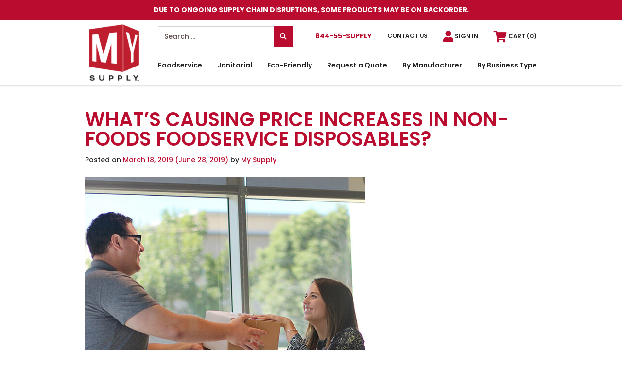

--- FILE ---
content_type: text/html; charset=UTF-8
request_url: https://www.mysupply.com/whats-causing-price-increases-in-non-foods-foodservice-disposables/
body_size: 12022
content:
<!DOCTYPE html>
<html lang="en-US">
<head>
	<meta charset="UTF-8">
	<meta name="viewport" content="width=device-width, initial-scale=1, shrink-to-fit=no">
	<link rel="profile" href="http://gmpg.org/xfn/11">
			<style>
		.woocommerce table.shop_table td .woocommerce-shipping-contents small { font-size: 1.1em; font-weight: bold; }
		.woocommerce-cart .cart_totals  table td .woocommerce-shipping-contents small { font-size: 1.1em; font-weight: bold; }
		</style>

		<title>What&#8217;s Causing Price Increases in Non-Foods Foodservice Disposables? &#8211; MySupply</title>
<meta name='robots' content='max-image-preview:large' />
<link rel='dns-prefetch' href='//www.mysupply.com' />
<link rel='dns-prefetch' href='//s.w.org' />
<link rel="alternate" type="application/rss+xml" title="MySupply &raquo; Feed" href="https://www.mysupply.com/feed/" />
<link rel="alternate" type="application/rss+xml" title="MySupply &raquo; Comments Feed" href="https://www.mysupply.com/comments/feed/" />
<link rel="alternate" type="application/rss+xml" title="MySupply &raquo; What&#8217;s Causing Price Increases in Non-Foods Foodservice Disposables? Comments Feed" href="https://www.mysupply.com/whats-causing-price-increases-in-non-foods-foodservice-disposables/feed/" />
		<script>
			window._wpemojiSettings = {"baseUrl":"https:\/\/s.w.org\/images\/core\/emoji\/13.1.0\/72x72\/","ext":".png","svgUrl":"https:\/\/s.w.org\/images\/core\/emoji\/13.1.0\/svg\/","svgExt":".svg","source":{"concatemoji":"https:\/\/www.mysupply.com\/wp-includes\/js\/wp-emoji-release.min.js?ver=5.8.1"}};
			!function(e,a,t){var n,r,o,i=a.createElement("canvas"),p=i.getContext&&i.getContext("2d");function s(e,t){var a=String.fromCharCode;p.clearRect(0,0,i.width,i.height),p.fillText(a.apply(this,e),0,0);e=i.toDataURL();return p.clearRect(0,0,i.width,i.height),p.fillText(a.apply(this,t),0,0),e===i.toDataURL()}function c(e){var t=a.createElement("script");t.src=e,t.defer=t.type="text/javascript",a.getElementsByTagName("head")[0].appendChild(t)}for(o=Array("flag","emoji"),t.supports={everything:!0,everythingExceptFlag:!0},r=0;r<o.length;r++)t.supports[o[r]]=function(e){if(!p||!p.fillText)return!1;switch(p.textBaseline="top",p.font="600 32px Arial",e){case"flag":return s([127987,65039,8205,9895,65039],[127987,65039,8203,9895,65039])?!1:!s([55356,56826,55356,56819],[55356,56826,8203,55356,56819])&&!s([55356,57332,56128,56423,56128,56418,56128,56421,56128,56430,56128,56423,56128,56447],[55356,57332,8203,56128,56423,8203,56128,56418,8203,56128,56421,8203,56128,56430,8203,56128,56423,8203,56128,56447]);case"emoji":return!s([10084,65039,8205,55357,56613],[10084,65039,8203,55357,56613])}return!1}(o[r]),t.supports.everything=t.supports.everything&&t.supports[o[r]],"flag"!==o[r]&&(t.supports.everythingExceptFlag=t.supports.everythingExceptFlag&&t.supports[o[r]]);t.supports.everythingExceptFlag=t.supports.everythingExceptFlag&&!t.supports.flag,t.DOMReady=!1,t.readyCallback=function(){t.DOMReady=!0},t.supports.everything||(n=function(){t.readyCallback()},a.addEventListener?(a.addEventListener("DOMContentLoaded",n,!1),e.addEventListener("load",n,!1)):(e.attachEvent("onload",n),a.attachEvent("onreadystatechange",function(){"complete"===a.readyState&&t.readyCallback()})),(n=t.source||{}).concatemoji?c(n.concatemoji):n.wpemoji&&n.twemoji&&(c(n.twemoji),c(n.wpemoji)))}(window,document,window._wpemojiSettings);
		</script>
		<style>
img.wp-smiley,
img.emoji {
	display: inline !important;
	border: none !important;
	box-shadow: none !important;
	height: 1em !important;
	width: 1em !important;
	margin: 0 .07em !important;
	vertical-align: -0.1em !important;
	background: none !important;
	padding: 0 !important;
}
</style>
	<link rel='stylesheet' id='wc-blocks-integration-css'  href='https://www.mysupply.com/wp-content/plugins/woocommerce-subscriptions/build/index.css?ver=3.1.4' media='all' />
<link rel='stylesheet' id='wp-block-library-css'  href='https://www.mysupply.com/wp-includes/css/dist/block-library/style.min.css?ver=5.8.1' media='all' />
<link rel='stylesheet' id='wc-blocks-vendors-style-css'  href='https://www.mysupply.com/wp-content/plugins/woo-gutenberg-products-block/build/wc-blocks-vendors-style.css?ver=5.7.0' media='all' />
<link rel='stylesheet' id='wc-blocks-style-css'  href='https://www.mysupply.com/wp-content/plugins/woo-gutenberg-products-block/build/wc-blocks-style.css?ver=5.7.0' media='all' />
<link rel='stylesheet' id='gforms-bootstrapper-css'  href='https://www.mysupply.com/wp-content/plugins/gforms-bootstrapper/public/css/gforms-bootstrapper-public.min.css?ver=2.0.6' media='all' />
<link rel='stylesheet' id='pwb-styles-frontend-css'  href='https://www.mysupply.com/wp-content/plugins/perfect-woocommerce-brands/assets/css/styles-frontend.min.css?ver=1.9.3' media='all' />
<link rel='stylesheet' id='rs-plugin-settings-css'  href='https://www.mysupply.com/wp-content/plugins/revslider/public/assets/css/settings.css?ver=5.4.8.3' media='all' />
<style id='rs-plugin-settings-inline-css'>
#rs-demo-id {}
</style>
<link rel='stylesheet' id='simple-banner-style-css'  href='https://www.mysupply.com/wp-content/plugins/simple-banner/simple-banner.css?ver=2.11.0' media='all' />
<style id='woocommerce-inline-inline-css'>
.woocommerce form .form-row .required { visibility: visible; }
</style>
<link rel='stylesheet' id='metorik-css-css'  href='https://www.mysupply.com/wp-content/plugins/metorik-helper/assets/css/metorik.css?ver=1.5.1' media='all' />
<link rel='stylesheet' id='wcsatt-css-css'  href='https://www.mysupply.com/wp-content/plugins/woocommerce-subscribe-all-the-things/assets/css/wcs-att-frontend.css?ver=2.1.4' media='all' />
<link rel='stylesheet' id='child-understrap-styles-css'  href='https://www.mysupply.com/wp-content/themes/mysupply-child/css/child-theme.min.css?ver=0.0.1' media='all' />
<link rel='stylesheet' id='sv-wc-payment-gateway-payment-form-v5_10_8-css'  href='https://www.mysupply.com/wp-content/plugins/woocommerce-gateway-authorize-net-cim/vendor/skyverge/wc-plugin-framework/woocommerce/payment-gateway/assets/css/frontend/sv-wc-payment-gateway-payment-form.min.css?ver=5.10.8' media='all' />
<link rel='stylesheet' id='wc-bundle-style-css'  href='https://www.mysupply.com/wp-content/plugins/woocommerce-product-bundles/assets/css/frontend/woocommerce.css?ver=5.11.1' media='all' />
<script src='https://www.mysupply.com/wp-includes/js/jquery/jquery.min.js?ver=3.6.0' id='jquery-core-js'></script>
<script src='https://www.mysupply.com/wp-includes/js/jquery/jquery-migrate.min.js?ver=3.3.2' id='jquery-migrate-js'></script>
<script src='https://www.mysupply.com/wp-content/plugins/gforms-bootstrapper/public/js/gforms-bootstrapper-public.min.js?ver=2.0.6' id='gforms-bootstrapper-js'></script>
<script src='https://www.mysupply.com/wp-content/plugins/revslider/public/assets/js/jquery.themepunch.tools.min.js?ver=5.4.8.3' id='tp-tools-js'></script>
<script src='https://www.mysupply.com/wp-content/plugins/revslider/public/assets/js/jquery.themepunch.revolution.min.js?ver=5.4.8.3' id='revmin-js'></script>
<script id='simple-banner-script-js-extra'>
var simpleBannerScriptParams = {"version":"2.11.0","hide_simple_banner":"no","simple_banner_position":"fixed","header_margin":"","header_padding":"","simple_banner_text":"DUE TO ONGOING SUPPLY CHAIN DISRUPTIONS, SOME PRODUCTS MAY BE ON BACKORDER.","pro_version_enabled":"","disabled_on_current_page":"","debug_mode":"","id":"392","disabled_pages_array":[],"is_current_page_a_post":"1","disabled_on_posts":"","simple_banner_font_size":"","simple_banner_color":"#ba0c2f","simple_banner_text_color":"","simple_banner_link_color":"","simple_banner_close_color":"","simple_banner_custom_css":"top:0;\r\nmin-height:42px;","simple_banner_scrolling_custom_css":"","simple_banner_text_custom_css":"","simple_banner_button_css":"","site_custom_css":"","keep_site_custom_css":"","site_custom_js":"","keep_site_custom_js":"","wp_body_open_enabled":"","wp_body_open":"1","close_button_enabled":"","close_button_expiration":"","close_button_cookie_set":""};
</script>
<script src='https://www.mysupply.com/wp-content/plugins/simple-banner/simple-banner.js?ver=2.11.0' id='simple-banner-script-js'></script>
<script src='https://www.mysupply.com/wp-content/themes/mysupply-child/js/popper.min.js?ver=5.8.1' id='popper-scripts-js'></script>
<link rel="https://api.w.org/" href="https://www.mysupply.com/wp-json/" /><link rel="alternate" type="application/json" href="https://www.mysupply.com/wp-json/wp/v2/posts/392" /><link rel="EditURI" type="application/rsd+xml" title="RSD" href="https://www.mysupply.com/xmlrpc.php?rsd" />
<link rel="wlwmanifest" type="application/wlwmanifest+xml" href="https://www.mysupply.com/wp-includes/wlwmanifest.xml" /> 
<link rel="canonical" href="https://www.mysupply.com/whats-causing-price-increases-in-non-foods-foodservice-disposables/" />
<link rel='shortlink' href='https://www.mysupply.com/?p=392' />
<link rel="alternate" type="application/json+oembed" href="https://www.mysupply.com/wp-json/oembed/1.0/embed?url=https%3A%2F%2Fwww.mysupply.com%2Fwhats-causing-price-increases-in-non-foods-foodservice-disposables%2F" />
<link rel="alternate" type="text/xml+oembed" href="https://www.mysupply.com/wp-json/oembed/1.0/embed?url=https%3A%2F%2Fwww.mysupply.com%2Fwhats-causing-price-increases-in-non-foods-foodservice-disposables%2F&#038;format=xml" />
<style type="text/css">.simple-banner{position:fixed;}</style><style type="text/css">.simple-banner{background:#ba0c2f;}</style><style type="text/css">.simple-banner .simple-banner-text{color: #ffffff;}</style><style type="text/css">.simple-banner .simple-banner-text a{color:#f16521;}</style><style type="text/css">.simple-banner{top:0;
min-height:42px;}</style><style id="simple-banner-site-custom-css-dummy" type="text/css"></style><script id="simple-banner-site-custom-js-dummy" type="text/javascript"></script><link rel="pingback" href="https://www.mysupply.com/xmlrpc.php">
<meta name="mobile-web-app-capable" content="yes">
<meta name="apple-mobile-web-app-capable" content="yes">
<meta name="apple-mobile-web-app-title" content="MySupply - Source your foodservice and janitorial supplies with confidence">
	<noscript><style>.woocommerce-product-gallery{ opacity: 1 !important; }</style></noscript>
	<meta name="generator" content="Powered by Slider Revolution 5.4.8.3 - responsive, Mobile-Friendly Slider Plugin for WordPress with comfortable drag and drop interface." />
<link rel="icon" href="https://www.mysupply.com/wp-content/uploads/2019/03/cropped-MySupply_tm_300-1-32x32.jpg" sizes="32x32" />
<link rel="icon" href="https://www.mysupply.com/wp-content/uploads/2019/03/cropped-MySupply_tm_300-1-192x192.jpg" sizes="192x192" />
<link rel="apple-touch-icon" href="https://www.mysupply.com/wp-content/uploads/2019/03/cropped-MySupply_tm_300-1-180x180.jpg" />
<meta name="msapplication-TileImage" content="https://www.mysupply.com/wp-content/uploads/2019/03/cropped-MySupply_tm_300-1-270x270.jpg" />
<script type="text/javascript">function setREVStartSize(e){									
						try{ e.c=jQuery(e.c);var i=jQuery(window).width(),t=9999,r=0,n=0,l=0,f=0,s=0,h=0;
							if(e.responsiveLevels&&(jQuery.each(e.responsiveLevels,function(e,f){f>i&&(t=r=f,l=e),i>f&&f>r&&(r=f,n=e)}),t>r&&(l=n)),f=e.gridheight[l]||e.gridheight[0]||e.gridheight,s=e.gridwidth[l]||e.gridwidth[0]||e.gridwidth,h=i/s,h=h>1?1:h,f=Math.round(h*f),"fullscreen"==e.sliderLayout){var u=(e.c.width(),jQuery(window).height());if(void 0!=e.fullScreenOffsetContainer){var c=e.fullScreenOffsetContainer.split(",");if (c) jQuery.each(c,function(e,i){u=jQuery(i).length>0?u-jQuery(i).outerHeight(!0):u}),e.fullScreenOffset.split("%").length>1&&void 0!=e.fullScreenOffset&&e.fullScreenOffset.length>0?u-=jQuery(window).height()*parseInt(e.fullScreenOffset,0)/100:void 0!=e.fullScreenOffset&&e.fullScreenOffset.length>0&&(u-=parseInt(e.fullScreenOffset,0))}f=u}else void 0!=e.minHeight&&f<e.minHeight&&(f=e.minHeight);e.c.closest(".rev_slider_wrapper").css({height:f})					
						}catch(d){console.log("Failure at Presize of Slider:"+d)}						
					};</script>
		<style id="wp-custom-css">
			#woocommerce-wrapper .summary .stock.out-of-stock{
    color:#ba0c2f;
}

.site #wrapper-navbar{
	top:42px;
}
.site .wrapper{
	margin-top:42px;
}

@media (max-width:767px){
	.simple-banner .simple-banner-text{
		font-size:12px;
		padding:10px;
	}
	body .simple-banner{
		min-height:40px;
	}
	.site #wrapper-navbar{
		top:40px;
	}
	.site .wrapper{
		margin-top:40px;
	}
}
@media (max-width:552px){
	body .simple-banner{
		min-height:58px;
	}
	.site #wrapper-navbar{
		top:58px;
	}
	.site .wrapper{
		margin-top:58px;
	}
}		</style>
		</head>

<body class="post-template-default single single-post postid-392 single-format-standard wp-custom-logo wp-embed-responsive theme-understrap woocommerce-no-js">

<div class="site" id="page">

	<!-- ******************* The Navbar Area ******************* -->
	<div id="wrapper-navbar" class="fixed-top" itemscope itemtype="http://schema.org/WebSite">

		<a class="skip-link sr-only sr-only-focusable" href="#content">Skip to content</a>

                    <div class="container">
        
            <div class="row align-items-stretch">
                <div class="col col-auto">
                    <!-- MySupply logo -->
                                            <a href="https://www.mysupply.com" class="custom-logo-link d-block w-100 h-100" rel="home" itemprop="url"><img width="120" height="120" src="https://www.mysupply.com/wp-content/uploads/2019/06/MySupply_logo_color_72_2x2-150x150.png" class="img-fluid" alt="MySupply" itemprop="logo"></a>                    <!-- end custom logo -->
                </div>
                <div class="col">
                    <!-- Menus / Content -->
                    <div class="row align-items-center h-50 d-none d-lg-flex">
                        <!-- Search -->
                        <div class="col">
                            
<form method="get" id="searchform" action="https://www.mysupply.com/" role="search">
	<label class="sr-only" for="s">Search</label>
	<div class="input-group">
		<input class="field form-control" id="s" name="s" type="text"
			placeholder="Search &hellip;" value="">
		<span class="input-group-append">
			<button class="submit btn btn-primary" id="searchsubmit" name="submit" type="submit"
			value="Search"><i class="fas fa-search"></i></button>
		</span>
	</div>
</form>
                        </div>
                        <!-- Utility Menu -->
                        <div class="col col-lg-auto pr-lg-0">
                            <nav id="nav__navbarUtility" class="nav nav-links justify-content-between">
                                <!-- Phone Number -->
                                <a class="nav-item nav-link text-primary text-large" href="tel:+1-844-557-8775"><strong>844-55-SUPPLY</strong></a>
                                <!-- Contact -->
                                <a class="nav-item nav-link text-uppercase" href="https://www.mysupply.com/contact/">Contact Us</a>
                                <!-- Login / Account -->
                                                                    <a class="nav-item nav-link text-uppercase sign-in" href="https://www.mysupply.com/account/"><i class="fa fa-user"></i> Sign In</a>
                                                                                                    <!-- Cart -->
                                    <a class="nav-item nav-link cart-contents text-uppercase" href="https://www.mysupply.com/cart/" title="View your shopping cart"><i class="fa fa-shopping-cart"></i> Cart <span class="cart-contents-count">(0)</span></a>
                                                            </nav>
                        </div>
                    </div>
                    <div id="row__navbarPrimary" class="row align-items-stretch">
                        <!-- Main Nav -->
                        <div class="col col-12">
                            <nav id="nav__navbarPrimary" class="navbar navbar-expand-lg navbar-light bg-transparent">
                                <button class="navbar-toggler ml-auto" type="button" data-toggle="collapse" data-target="#navbarPrimary" aria-controls="navbarPrimary" aria-expanded="false" aria-label="Toggle navigation">
                                    <span class="navbar-toggler-icon"></span>
                                </button>

                                <!-- The WordPress Menu goes here -->
                                <div id="navbarPrimary" class="collapse navbar-collapse h-100"><ul id="main-menu" class="navbar-nav justify-content-between w-100 align-self-stretch"><li itemscope="itemscope" itemtype="https://www.schema.org/SiteNavigationElement" id="menu-item-149" class="menu-item menu-item-type-taxonomy menu-item-object-product_cat menu-item-has-children dropdown menu-item-149 nav-item"><a title="Foodservice" href="https://www.mysupply.com/product-category/foodservice/" aria-haspopup="true" aria-expanded="false" class="dropdown-toggle nav-link" id="menu-item-dropdown-149">Foodservice</a>
<ul class="dropdown-menu" aria-labelledby="menu-item-dropdown-149" role="menu">
	<li itemscope="itemscope" itemtype="https://www.schema.org/SiteNavigationElement" id="menu-item-101360" class="menu-item menu-item-type-taxonomy menu-item-object-product_cat menu-item-101360 nav-item"><a title="Bags" href="https://www.mysupply.com/product-category/foodservice/bags/" class="dropdown-item">Bags</a></li>
	<li itemscope="itemscope" itemtype="https://www.schema.org/SiteNavigationElement" id="menu-item-198" class="menu-item menu-item-type-taxonomy menu-item-object-product_cat menu-item-198 nav-item"><a title="Catering Equipment" href="https://www.mysupply.com/product-category/foodservice/catering-equipment/" class="dropdown-item">Catering Equipment</a></li>
	<li itemscope="itemscope" itemtype="https://www.schema.org/SiteNavigationElement" id="menu-item-101359" class="menu-item menu-item-type-taxonomy menu-item-object-product_cat menu-item-101359 nav-item"><a title="Cups" href="https://www.mysupply.com/product-category/foodservice/cups/" class="dropdown-item">Cups</a></li>
	<li itemscope="itemscope" itemtype="https://www.schema.org/SiteNavigationElement" id="menu-item-201" class="menu-item menu-item-type-taxonomy menu-item-object-product_cat menu-item-201 nav-item"><a title="Kitchen Cleaning" href="https://www.mysupply.com/product-category/foodservice/kitchen-cleaning/" class="dropdown-item">Kitchen Cleaning</a></li>
	<li itemscope="itemscope" itemtype="https://www.schema.org/SiteNavigationElement" id="menu-item-203" class="menu-item menu-item-type-taxonomy menu-item-object-product_cat menu-item-203 nav-item"><a title="Napkins and Paper Products" href="https://www.mysupply.com/product-category/foodservice/napkins-and-paper-products/" class="dropdown-item">Napkins and Paper Products</a></li>
	<li itemscope="itemscope" itemtype="https://www.schema.org/SiteNavigationElement" id="menu-item-204" class="menu-item menu-item-type-taxonomy menu-item-object-product_cat menu-item-204 nav-item"><a title="Plastic Table Covers" href="https://www.mysupply.com/product-category/foodservice/plastic-table-covers/" class="dropdown-item">Plastic Table Covers</a></li>
	<li itemscope="itemscope" itemtype="https://www.schema.org/SiteNavigationElement" id="menu-item-206" class="menu-item menu-item-type-taxonomy menu-item-object-product_cat menu-item-206 nav-item"><a title="Protective Apparel" href="https://www.mysupply.com/product-category/foodservice/protective-apparel/" class="dropdown-item">Protective Apparel</a></li>
	<li itemscope="itemscope" itemtype="https://www.schema.org/SiteNavigationElement" id="menu-item-207" class="menu-item menu-item-type-taxonomy menu-item-object-product_cat menu-item-207 nav-item"><a title="Shortening Filtration" href="https://www.mysupply.com/product-category/foodservice/shortening-filtration/" class="dropdown-item">Shortening Filtration</a></li>
</ul>
</li>
<li itemscope="itemscope" itemtype="https://www.schema.org/SiteNavigationElement" id="menu-item-150" class="menu-item menu-item-type-taxonomy menu-item-object-product_cat menu-item-has-children dropdown menu-item-150 nav-item"><a title="Janitorial" href="https://www.mysupply.com/product-category/janitorial/" aria-haspopup="true" aria-expanded="false" class="dropdown-toggle nav-link" id="menu-item-dropdown-150">Janitorial</a>
<ul class="dropdown-menu" aria-labelledby="menu-item-dropdown-150" role="menu">
	<li itemscope="itemscope" itemtype="https://www.schema.org/SiteNavigationElement" id="menu-item-211" class="menu-item menu-item-type-taxonomy menu-item-object-product_cat menu-item-211 nav-item"><a title="Scent Control" href="https://www.mysupply.com/product-category/janitorial/scent-control/" class="dropdown-item">Scent Control</a></li>
	<li itemscope="itemscope" itemtype="https://www.schema.org/SiteNavigationElement" id="menu-item-101277" class="menu-item menu-item-type-taxonomy menu-item-object-product_cat menu-item-101277 nav-item"><a title="Odor &amp; Pest Control" href="https://www.mysupply.com/product-category/janitorial/odor-pest-control/" class="dropdown-item">Odor &amp; Pest Control</a></li>
	<li itemscope="itemscope" itemtype="https://www.schema.org/SiteNavigationElement" id="menu-item-102025" class="menu-item menu-item-type-taxonomy menu-item-object-product_cat menu-item-102025 nav-item"><a title="PPE" href="https://www.mysupply.com/product-category/janitorial/personal-protective-equipment-ppe/" class="dropdown-item">PPE</a></li>
</ul>
</li>
<li itemscope="itemscope" itemtype="https://www.schema.org/SiteNavigationElement" id="menu-item-146" class="menu-item menu-item-type-taxonomy menu-item-object-product_cat menu-item-146 nav-item"><a title="Eco-Friendly" href="https://www.mysupply.com/product-category/eco-friendly/" class="nav-link">Eco-Friendly</a></li>
<li itemscope="itemscope" itemtype="https://www.schema.org/SiteNavigationElement" id="menu-item-240" class="menu-item menu-item-type-post_type menu-item-object-page menu-item-240 nav-item"><a title="Request a Quote" href="https://www.mysupply.com/quote/" class="nav-link">Request a Quote</a></li>
<li itemscope="itemscope" itemtype="https://www.schema.org/SiteNavigationElement" id="menu-item-47" class="menu-item menu-item-type-custom menu-item-object-custom menu-item-has-children dropdown menu-item-47 nav-item"><a title="By Manufacturer" href="#by_manufacturer" aria-haspopup="true" aria-expanded="false" class="dropdown-toggle nav-link" id="menu-item-dropdown-47">By Manufacturer</a>
<ul class="dropdown-menu" aria-labelledby="menu-item-dropdown-47" role="menu">
	<li itemscope="itemscope" itemtype="https://www.schema.org/SiteNavigationElement" id="menu-item-213" class="menu-item menu-item-type-taxonomy menu-item-object-pwb-brand menu-item-213 nav-item"><a title="Cellucap Manufacturing" href="https://www.mysupply.com/manufacturer/cellucap-manufacturing/" class="dropdown-item">Cellucap Manufacturing</a></li>
	<li itemscope="itemscope" itemtype="https://www.schema.org/SiteNavigationElement" id="menu-item-214" class="menu-item menu-item-type-taxonomy menu-item-object-pwb-brand menu-item-214 nav-item"><a title="Disco" href="https://www.mysupply.com/manufacturer/disco/" class="dropdown-item">Disco</a></li>
	<li itemscope="itemscope" itemtype="https://www.schema.org/SiteNavigationElement" id="menu-item-215" class="menu-item menu-item-type-taxonomy menu-item-object-pwb-brand menu-item-215 nav-item"><a title="Fresh Products" href="https://www.mysupply.com/manufacturer/fresh-products/" class="dropdown-item">Fresh Products</a></li>
	<li itemscope="itemscope" itemtype="https://www.schema.org/SiteNavigationElement" id="menu-item-88718" class="menu-item menu-item-type-taxonomy menu-item-object-pwb-brand menu-item-88718 nav-item"><a title="Green Drain" href="https://www.mysupply.com/manufacturer/green-drain/" class="dropdown-item">Green Drain</a></li>
	<li itemscope="itemscope" itemtype="https://www.schema.org/SiteNavigationElement" id="menu-item-216" class="menu-item menu-item-type-taxonomy menu-item-object-pwb-brand menu-item-216 nav-item"><a title="MySupply Products" href="https://www.mysupply.com/manufacturer/mysupply-products/" class="dropdown-item">MySupply Products</a></li>
	<li itemscope="itemscope" itemtype="https://www.schema.org/SiteNavigationElement" id="menu-item-101361" class="menu-item menu-item-type-taxonomy menu-item-object-pwb-brand menu-item-101361 nav-item"><a title="Pan Pacific" href="https://www.mysupply.com/manufacturer/pan-pacific/" class="dropdown-item">Pan Pacific</a></li>
	<li itemscope="itemscope" itemtype="https://www.schema.org/SiteNavigationElement" id="menu-item-101364" class="menu-item menu-item-type-taxonomy menu-item-object-pwb-brand menu-item-101364 nav-item"><a title="WNA" href="https://www.mysupply.com/manufacturer/wna/" class="dropdown-item">WNA</a></li>
</ul>
</li>
<li itemscope="itemscope" itemtype="https://www.schema.org/SiteNavigationElement" id="menu-item-48" class="menu-item menu-item-type-custom menu-item-object-custom menu-item-has-children dropdown menu-item-48 nav-item"><a title="By Business Type" href="#by_business_type" aria-haspopup="true" aria-expanded="false" class="dropdown-toggle nav-link" id="menu-item-dropdown-48">By Business Type</a>
<ul class="dropdown-menu" aria-labelledby="menu-item-dropdown-48" role="menu">
	<li itemscope="itemscope" itemtype="https://www.schema.org/SiteNavigationElement" id="menu-item-220" class="menu-item menu-item-type-taxonomy menu-item-object-pa_business-type menu-item-220 nav-item"><a title="Bar Supplies" href="https://www.mysupply.com/shop/business-type/bar-supplies/" class="dropdown-item">Bar Supplies</a></li>
	<li itemscope="itemscope" itemtype="https://www.schema.org/SiteNavigationElement" id="menu-item-224" class="menu-item menu-item-type-taxonomy menu-item-object-pa_business-type menu-item-224 nav-item"><a title="Coffee Shop Supplies" href="https://www.mysupply.com/shop/business-type/coffee-shop-supplies/" class="dropdown-item">Coffee Shop Supplies</a></li>
	<li itemscope="itemscope" itemtype="https://www.schema.org/SiteNavigationElement" id="menu-item-225" class="menu-item menu-item-type-taxonomy menu-item-object-pa_business-type menu-item-225 nav-item"><a title="Deli Supplies" href="https://www.mysupply.com/shop/business-type/deli-supplies/" class="dropdown-item">Deli Supplies</a></li>
	<li itemscope="itemscope" itemtype="https://www.schema.org/SiteNavigationElement" id="menu-item-227" class="menu-item menu-item-type-taxonomy menu-item-object-pa_business-type menu-item-227 nav-item"><a title="Food Truck Supplies" href="https://www.mysupply.com/shop/business-type/food-truck-supplies/" class="dropdown-item">Food Truck Supplies</a></li>
	<li itemscope="itemscope" itemtype="https://www.schema.org/SiteNavigationElement" id="menu-item-230" class="menu-item menu-item-type-taxonomy menu-item-object-pa_business-type menu-item-230 nav-item"><a title="Juice Shop Supplies" href="https://www.mysupply.com/shop/business-type/juice-shop-supplies/" class="dropdown-item">Juice Shop Supplies</a></li>
	<li itemscope="itemscope" itemtype="https://www.schema.org/SiteNavigationElement" id="menu-item-231" class="menu-item menu-item-type-taxonomy menu-item-object-pa_business-type menu-item-231 nav-item"><a title="Party Supplies" href="https://www.mysupply.com/shop/business-type/party-supplies/" class="dropdown-item">Party Supplies</a></li>
	<li itemscope="itemscope" itemtype="https://www.schema.org/SiteNavigationElement" id="menu-item-232" class="menu-item menu-item-type-taxonomy menu-item-object-pa_business-type menu-item-232 nav-item"><a title="Restaurant Supplies" href="https://www.mysupply.com/shop/business-type/restaurant-supplies/" class="dropdown-item">Restaurant Supplies</a></li>
	<li itemscope="itemscope" itemtype="https://www.schema.org/SiteNavigationElement" id="menu-item-233" class="menu-item menu-item-type-taxonomy menu-item-object-pa_business-type menu-item-233 nav-item"><a title="Take-out Supplies" href="https://www.mysupply.com/shop/business-type/take-out-supplies/" class="dropdown-item">Take-out Supplies</a></li>
</ul>
</li>
</ul></div>                            </nav><!-- .site-navigation -->
                        </div>
                    </div>
                </div>
            </div>

                    </div><!-- .container -->
        
	</div><!-- #wrapper-navbar end -->

<div class="wrapper" id="single-wrapper">

	<div class="container" id="content" tabindex="-1">

		<div class="row">

			<!-- Do the left sidebar check -->
			
<div class="col-md content-area" id="primary">

			<main class="site-main" id="main">

				
					
<article class="post-392 post type-post status-publish format-standard has-post-thumbnail hentry category-eco-friendly category-janitorial" id="post-392">

	<header class="entry-header">

		<h1 class="entry-title">What&#8217;s Causing Price Increases in Non-Foods Foodservice Disposables?</h1>
		<div class="entry-meta">

			<span class="posted-on">Posted on <a href="https://www.mysupply.com/whats-causing-price-increases-in-non-foods-foodservice-disposables/" rel="bookmark"><time class="entry-date published" datetime="2019-03-18T13:54:51+00:00">March 18, 2019</time><time class="updated" datetime="2019-06-28T18:57:13+00:00"> (June 28, 2019) </time></a></span><span class="byline"> by<span class="author vcard"> <a class="url fn n" href="https://www.mysupply.com/author/nlkadmin/">My Supply</a></span></span>
		</div><!-- .entry-meta -->

	</header><!-- .entry-header -->

	<img width="576" height="720" src="https://www.mysupply.com/wp-content/uploads/2019/06/supply_delivery.jpg" class="attachment-large size-large wp-post-image" alt="" loading="lazy" srcset="https://www.mysupply.com/wp-content/uploads/2019/06/supply_delivery.jpg 576w, https://www.mysupply.com/wp-content/uploads/2019/06/supply_delivery-240x300.jpg 240w, https://www.mysupply.com/wp-content/uploads/2019/06/supply_delivery-300x375.jpg 300w" sizes="(max-width: 576px) 100vw, 576px" />
	<div class="entry-content">

		
<p>Many of our customers often ask what drives pricing changes
in common non-foods foodservice items such as products made of plastics, bio
plastics, wood, aluminum, paper, etc.&nbsp;
These products are commonly found in every imaginable foodservice
establishment across the United States.&nbsp; From
plates and to-go food containers to foil and chopsticks, these are vital
products to every restaurant.</p>



<p>Quite simply, there is no single reason for price
fluctuations.&nbsp; Manufacturers are often
reluctant to pass along price increases and are constantly working to find
other efficiencies and ways to absorb and deflect the changes in raw material
and other costs.&nbsp; However, we see these
increases with changing regularity due to market conditions.&nbsp; We all source the products in our lives from
an interconnected global supply chain that touches almost every item found in
the typical American home and business.&nbsp; In
this global economy, it’s fundamentally an issue of supply and demand.&nbsp; Let’s explore some of the factors that drive
industry price changes.&nbsp; </p>



<p><strong>Tariffs</strong></p>



<p>Starting in 2018, we saw the United States government levy
tariffs against countries around the world impacting the foodservice industry.&nbsp; While this effects a variety of products, the
plastics industry (with many products imported from Asia) is particularly hard
hit.&nbsp; As a result, we are seeing a
reaction by global markets adjusting to increased costs (and decreased demand)
for products manufactured in China and other countries.&nbsp; This also has an impact on domestically
produced product pricing as fewer products are imported and available domestic inventories
shrink. </p>



<p><strong>Transportation</strong></p>



<p>Federal regulations designed to increase traffic safety on
our nation’s highways has led to a truck driver shortage.&nbsp; Drivers legally prohibited from working an
excessive number of hours and have more stringent rules regarding mandatory
rest time.&nbsp; While this is great for
highway safety, it has served as the catalyst for increased transportation
costs as fewer available drivers are able to command greater compensation per
load hauled.&nbsp; This is impacting every
industry in the USA that is dependent on shipping products by truck.</p>



<p>Fuel costs are the other component behind transportation
costs. As fuel prices rise, so do the costs associated with products shipped.&nbsp; Global oil prices are often the source of
transportation related foodservice product price increases but fuel taxes, such
as those passed in California, also play a role.</p>



<p><strong>Resin Prices</strong></p>



<p>When we talk about oil, we must also talk about resin prices
as plastic resins are a derivative of crude oil.&nbsp; Resin is the most common commodity found in
almost every plastic product produced for our industry.&nbsp; From plastic bags to plastic cutlery to every
possible disposable food container, resins are a core component for non-foods
items.&nbsp; Resin price indexes along with
oil price indexes offer a window into the dynamics shaping downstream product
pricing of items created using plastics.</p>



<p><strong>Supply chain disruptions</strong></p>



<p>Fires, hurricanes, typhoons, earthquakes, labor strikes,
transportation disruptions, political unrest and more, either in the U.S. or
abroad, can have a dramatic impact on product pricing.&nbsp; Sometimes, the price impacts are
shorter.&nbsp; Others can have a lasting and
more profound reverberation.&nbsp; &nbsp;</p>



<p>So when you are wondering what is causing the prices of
foodservice disposables and other plastics to increase, the answer is often
found in the supply and demand dynamics of global commodity markets, oil and
transportation.</p>

		
	</div><!-- .entry-content -->

	<footer class="entry-footer">

		<span class="cat-links">Posted in <a href="https://www.mysupply.com/category/eco-friendly/" rel="category tag">Eco-Friendly</a>, <a href="https://www.mysupply.com/category/janitorial/" rel="category tag">Janitorial</a></span>
	</footer><!-- .entry-footer -->

</article><!-- #post-## -->

							<nav class="container navigation post-navigation">
			<h2 class="sr-only">Post navigation</h2>
			<div class="row nav-links justify-content-between">
				<span class="nav-next"><a href="https://www.mysupply.com/the-convenience-of-buying-online/" rel="next">Source Specialized Restaurant and Janitorial Products Online&nbsp;<i class="fa fa-angle-right"></i></a></span>			</div><!-- .nav-links -->
		</nav><!-- .navigation -->
		
					
				
			</main><!-- #main -->

			<!-- Do the right sidebar check -->
			
</div><!-- #closing the primary container from /global-templates/left-sidebar-check.php -->


		</div><!-- .row -->

	</div><!-- #content -->

</div><!-- #single-wrapper -->




<div class="wrapper bg-dark" id="wrapper-footer">

	<div class="container">

		<div class="row mb-3 pl-md-6">

			<div class="col-12 col-md">

                <div class="row mb-4">

                    <div class="col">

                        <!-- Footer Menu -->
                        <div id="navbarFooter" class="menu-footer-menu-container"><ul id="footer-menu" class="nav"><li itemscope="itemscope" itemtype="https://www.schema.org/SiteNavigationElement" id="menu-item-40" class="menu-item menu-item-type-post_type menu-item-object-page menu-item-home menu-item-40 nav-item"><a title="Home" href="https://www.mysupply.com/" class="nav-link">Home</a></li>
<li itemscope="itemscope" itemtype="https://www.schema.org/SiteNavigationElement" id="menu-item-23" class="menu-item menu-item-type-post_type menu-item-object-page menu-item-23 nav-item"><a title="About Us" href="https://www.mysupply.com/about/" class="nav-link">About Us</a></li>
<li itemscope="itemscope" itemtype="https://www.schema.org/SiteNavigationElement" id="menu-item-24" class="menu-item menu-item-type-post_type menu-item-object-page menu-item-24 nav-item"><a title="Contact" href="https://www.mysupply.com/contact/" class="nav-link">Contact</a></li>
<li itemscope="itemscope" itemtype="https://www.schema.org/SiteNavigationElement" id="menu-item-37" class="menu-item menu-item-type-post_type menu-item-object-page current_page_parent menu-item-37 nav-item"><a title="Blog" href="https://www.mysupply.com/blog/" class="nav-link">Blog</a></li>
<li itemscope="itemscope" itemtype="https://www.schema.org/SiteNavigationElement" id="menu-item-27" class="menu-item menu-item-type-post_type menu-item-object-page menu-item-27 nav-item"><a title="Privacy Policy" href="https://www.mysupply.com/privacy-policy/" class="nav-link">Privacy Policy</a></li>
<li itemscope="itemscope" itemtype="https://www.schema.org/SiteNavigationElement" id="menu-item-30" class="menu-item menu-item-type-post_type menu-item-object-page menu-item-30 nav-item"><a title="Partnership Program" href="https://www.mysupply.com/partnerships/" class="nav-link">Partnership Program</a></li>
<li itemscope="itemscope" itemtype="https://www.schema.org/SiteNavigationElement" id="menu-item-34" class="menu-item menu-item-type-post_type menu-item-object-page menu-item-34 nav-item"><a title="Request a Quote" href="https://www.mysupply.com/quote/" class="nav-link">Request a Quote</a></li>
</ul></div>
                    </div>

                </div>

                
                    <div class="row small-gutters align-items-center mb-3">

                        <!-- Trust / CCs / Phone -->
                        <div id="custom_html-2" class="widget_text footer-widget widget_custom_html col-auto"><div class="textwidget custom-html-widget"><h3>Call Toll Free: (844) 557-8775</h3></div></div><!-- .footer-widget --><div id="media_gallery-2" class="footer-widget widget_media_gallery col-auto"><div id='gallery-1' class='gallery galleryid-392 gallery-columns-5 gallery-size-thumbnail'><figure class='gallery-item'>
			<div class='gallery-icon landscape'>
				<img width="38" height="24" src="https://www.mysupply.com/wp-content/uploads/2019/03/mastercard.png" class="attachment-thumbnail size-thumbnail" alt="" loading="lazy" />
			</div></figure><figure class='gallery-item'>
			<div class='gallery-icon landscape'>
				<img width="38" height="24" src="https://www.mysupply.com/wp-content/uploads/2019/03/amex.png" class="attachment-thumbnail size-thumbnail" alt="" loading="lazy" />
			</div></figure><figure class='gallery-item'>
			<div class='gallery-icon landscape'>
				<img width="38" height="23" src="https://www.mysupply.com/wp-content/uploads/2019/03/visa.png" class="attachment-thumbnail size-thumbnail" alt="" loading="lazy" />
			</div></figure><figure class='gallery-item'>
			<div class='gallery-icon landscape'>
				<img width="38" height="24" src="https://www.mysupply.com/wp-content/uploads/2019/03/discover.png" class="attachment-thumbnail size-thumbnail" alt="" loading="lazy" />
			</div></figure>
		</div>
</div><!-- .footer-widget -->
                    </div>

                
			</div>

            
                <div class="col-12 col-md-4 col-lg-3 offset-md-1">

                    <div class="row small-gutters">

                        <!-- The footer right side / Mailing List -->
                        <div id="custom_html-3" class="widget_text footer-widget text-center widget_custom_html col"><h3 class="widget-title mb-3">Join Our Mailing List</h3><div class="textwidget custom-html-widget"></div></div><!-- .footer-widget -->
                    </div>

                </div>

            
		</div><!-- row end -->

        <div class="row pl-sm-6">

            <div class="col">

				<footer class="site-footer" id="colophon">

					<div class="site-info text-center text-md-left">

						Copyright &copy; 2026 MySupply, LLC &mdash; All Rights Reserved.
					</div><!-- .site-info -->

				</footer><!-- #colophon -->

            </div>

        </div>

	</div><!-- container end -->

</div><!-- wrapper end -->

</div><!-- #page we need this extra closing tag here -->

<div class="simple-banner simple-banner-text" style="display:none !important"></div>	<script type="text/javascript">
		(function () {
			var c = document.body.className;
			c = c.replace(/woocommerce-no-js/, 'woocommerce-js');
			document.body.className = c;
		})();
	</script>
	<script id='pwb-functions-frontend-js-extra'>
var pwb_ajax_object = {"carousel_prev":"<","carousel_next":">"};
</script>
<script src='https://www.mysupply.com/wp-content/plugins/perfect-woocommerce-brands/assets/js/functions-frontend.min.js?ver=1.9.3' id='pwb-functions-frontend-js'></script>
<script src='https://www.mysupply.com/wp-content/plugins/woocommerce/assets/js/jquery-blockui/jquery.blockUI.min.js?ver=2.7.0-wc.5.6.0' id='jquery-blockui-js'></script>
<script src='https://www.mysupply.com/wp-content/plugins/woocommerce/assets/js/js-cookie/js.cookie.min.js?ver=2.1.4-wc.5.6.0' id='js-cookie-js'></script>
<script id='woocommerce-js-extra'>
var woocommerce_params = {"ajax_url":"\/wp-admin\/admin-ajax.php","wc_ajax_url":"\/?wc-ajax=%%endpoint%%"};
</script>
<script src='https://www.mysupply.com/wp-content/plugins/woocommerce/assets/js/frontend/woocommerce.min.js?ver=5.6.0' id='woocommerce-js'></script>
<script id='wc-cart-fragments-js-extra'>
var wc_cart_fragments_params = {"ajax_url":"\/wp-admin\/admin-ajax.php","wc_ajax_url":"\/?wc-ajax=%%endpoint%%","cart_hash_key":"wc_cart_hash_ad7b5b14755466c446708d3bfc4ab050","fragment_name":"wc_fragments_ad7b5b14755466c446708d3bfc4ab050","request_timeout":"5000"};
</script>
<script src='https://www.mysupply.com/wp-content/plugins/woocommerce/assets/js/frontend/cart-fragments.min.js?ver=5.6.0' id='wc-cart-fragments-js'></script>
<script id='metorik-js-js-extra'>
var metorik_params = {"lifetime":"6","session":"30","ajaxurl":"https:\/\/www.mysupply.com\/wp-admin\/admin-ajax.php","cart_tracking":"","cart_items":"0","cart_checkout_button":"1","add_cart_popup_placement":"bottom","send_cart_events":"added_to_cart removed_from_cart updated_cart_totals updated_shipping_method applied_coupon removed_coupon updated_checkout"};
</script>
<script src='https://www.mysupply.com/wp-content/plugins/metorik-helper/assets/js/metorik.min.js?ver=1.5.1' id='metorik-js-js'></script>
<script src='https://www.mysupply.com/wp-content/themes/mysupply-child/js/child-theme.min.js?ver=0.0.1' id='child-understrap-scripts-js'></script>
<script src='https://www.mysupply.com/wp-content/plugins/woocommerce/assets/js/jquery-payment/jquery.payment.min.js?ver=3.0.0-wc.5.6.0' id='jquery-payment-js'></script>
<script id='sv-wc-payment-gateway-payment-form-v5_10_8-js-extra'>
var sv_wc_payment_gateway_payment_form_params = {"card_number_missing":"Card number is missing","card_number_invalid":"Card number is invalid","card_number_digits_invalid":"Card number is invalid (only digits allowed)","card_number_length_invalid":"Card number is invalid (wrong length)","cvv_missing":"Card security code is missing","cvv_digits_invalid":"Card security code is invalid (only digits are allowed)","cvv_length_invalid":"Card security code is invalid (must be 3 or 4 digits)","card_exp_date_invalid":"Card expiration date is invalid","check_number_digits_invalid":"Check Number is invalid (only digits are allowed)","check_number_missing":"Check Number is missing","drivers_license_state_missing":"Drivers license state is missing","drivers_license_number_missing":"Drivers license number is missing","drivers_license_number_invalid":"Drivers license number is invalid","account_number_missing":"Account Number is missing","account_number_invalid":"Account Number is invalid (only digits are allowed)","account_number_length_invalid":"Account number is invalid (must be between 5 and 17 digits)","routing_number_missing":"Routing Number is missing","routing_number_digits_invalid":"Routing Number is invalid (only digits are allowed)","routing_number_length_invalid":"Routing number is invalid (must be 9 digits)"};
</script>
<script src='https://www.mysupply.com/wp-content/plugins/woocommerce-gateway-authorize-net-cim/vendor/skyverge/wc-plugin-framework/woocommerce/payment-gateway/assets/dist/frontend/sv-wc-payment-gateway-payment-form.js?ver=5.10.8' id='sv-wc-payment-gateway-payment-form-v5_10_8-js'></script>
<script src='https://www.mysupply.com/wp-content/plugins/woocommerce-gateway-authorize-net-cim/assets/js/frontend/wc-authorize-net-cim.min.js?ver=3.6.2' id='wc-authorize-net-cim-js'></script>
<script src='https://www.mysupply.com/wp-includes/js/wp-embed.min.js?ver=5.8.1' id='wp-embed-js'></script>

</body>

</html>



--- FILE ---
content_type: text/css
request_url: https://www.mysupply.com/wp-content/plugins/gforms-bootstrapper/public/css/gforms-bootstrapper-public.min.css?ver=2.0.6
body_size: 11024
content:
.h1,.h2,.h3,.h4,.h5,.h6,h1,h2,h3,h4,h5,h6{margin-bottom:0;font-weight:600;line-height:1.5}.h1,h1{font-size:3.5rem}.h2,h2{font-size:2.275rem}.h3,h3{font-size:1.4rem}.h4,h4{font-size:1.3125rem}.h5,h5{font-size:1.09375rem}.h6,h6{font-size:.875rem}.lead{font-size:1.4rem;font-weight:600}.display-1{font-size:6rem;font-weight:300;line-height:1.5}.display-2{font-size:5.5rem;font-weight:300;line-height:1.5}.display-3{font-size:4.5rem;font-weight:300;line-height:1.5}.display-4{font-size:3.5rem;font-weight:300;line-height:1.5}hr{margin-top:1rem;margin-bottom:1rem;border:0;border-top:1px solid rgba(0,0,0,.1)}.small,small{font-size:80%;font-weight:500}.mark,mark{padding:.2em;background-color:#fcf8e3}.gfield_checkbox,.gfield_radio,.gform_fields,.list-unstyled{padding-left:0;list-style:none}.list-inline{padding-left:0;list-style:none}.list-inline-item{display:inline-block}.list-inline-item:not(:last-child){margin-right:.5rem}.initialism{font-size:90%;text-transform:uppercase}.blockquote{margin-bottom:1rem;font-size:1.09375rem}.blockquote-footer{display:block;font-size:80%;color:#5f504d}.blockquote-footer::before{content:"\2014\00A0"}.form-control,.ginput_container input[type=color],.ginput_container input[type=date],.ginput_container input[type=datetime-local],.ginput_container input[type=email],.ginput_container input[type=image],.ginput_container input[type=month],.ginput_container input[type=number],.ginput_container input[type=password],.ginput_container input[type=reset],.ginput_container input[type=search],.ginput_container input[type=tel],.ginput_container input[type=text],.ginput_container input[type=time],.ginput_container input[type=url],.ginput_container input[type=week],.ginput_container select,.ginput_container textarea{display:block;width:100%;height:calc(1.57em + 1.2rem + 2px);padding:.6rem .75rem;font-size:.875rem;font-weight:500;line-height:1.57;color:#3d3935;background-color:#fff;background-clip:padding-box;border:1px solid #ced4da;border-radius:0;transition:border-color .15s ease-in-out,box-shadow .15s ease-in-out}@media (prefers-reduced-motion:reduce){.form-control,.ginput_container input[type=color],.ginput_container input[type=date],.ginput_container input[type=datetime-local],.ginput_container input[type=email],.ginput_container input[type=image],.ginput_container input[type=month],.ginput_container input[type=number],.ginput_container input[type=password],.ginput_container input[type=reset],.ginput_container input[type=search],.ginput_container input[type=tel],.ginput_container input[type=text],.ginput_container input[type=time],.ginput_container input[type=url],.ginput_container input[type=week],.ginput_container select,.ginput_container textarea{transition:none}}.form-control::-ms-expand,.ginput_container input[type=color]::-ms-expand,.ginput_container input[type=date]::-ms-expand,.ginput_container input[type=datetime-local]::-ms-expand,.ginput_container input[type=email]::-ms-expand,.ginput_container input[type=image]::-ms-expand,.ginput_container input[type=month]::-ms-expand,.ginput_container input[type=number]::-ms-expand,.ginput_container input[type=password]::-ms-expand,.ginput_container input[type=reset]::-ms-expand,.ginput_container input[type=search]::-ms-expand,.ginput_container input[type=tel]::-ms-expand,.ginput_container input[type=text]::-ms-expand,.ginput_container input[type=time]::-ms-expand,.ginput_container input[type=url]::-ms-expand,.ginput_container input[type=week]::-ms-expand,.ginput_container select::-ms-expand,.ginput_container textarea::-ms-expand{background-color:transparent;border:0}.form-control:focus,.ginput_container input:focus[type=color],.ginput_container input:focus[type=date],.ginput_container input:focus[type=datetime-local],.ginput_container input:focus[type=email],.ginput_container input:focus[type=image],.ginput_container input:focus[type=month],.ginput_container input:focus[type=number],.ginput_container input:focus[type=password],.ginput_container input:focus[type=reset],.ginput_container input:focus[type=search],.ginput_container input:focus[type=tel],.ginput_container input:focus[type=text],.ginput_container input:focus[type=time],.ginput_container input:focus[type=url],.ginput_container input:focus[type=week],.ginput_container select:focus,.ginput_container textarea:focus{color:#3d3935;background-color:#fff;border-color:#f45272;outline:0;box-shadow:0 0 0 .2rem rgba(186,12,47,.25)}.form-control::placeholder,.ginput_container input[type=color]::placeholder,.ginput_container input[type=date]::placeholder,.ginput_container input[type=datetime-local]::placeholder,.ginput_container input[type=email]::placeholder,.ginput_container input[type=image]::placeholder,.ginput_container input[type=month]::placeholder,.ginput_container input[type=number]::placeholder,.ginput_container input[type=password]::placeholder,.ginput_container input[type=reset]::placeholder,.ginput_container input[type=search]::placeholder,.ginput_container input[type=tel]::placeholder,.ginput_container input[type=text]::placeholder,.ginput_container input[type=time]::placeholder,.ginput_container input[type=url]::placeholder,.ginput_container input[type=week]::placeholder,.ginput_container select::placeholder,.ginput_container textarea::placeholder{color:#5f504d;opacity:1}.form-control:disabled,.form-control[readonly],.ginput_container input:disabled[type=color],.ginput_container input:disabled[type=date],.ginput_container input:disabled[type=datetime-local],.ginput_container input:disabled[type=email],.ginput_container input:disabled[type=image],.ginput_container input:disabled[type=month],.ginput_container input:disabled[type=number],.ginput_container input:disabled[type=password],.ginput_container input:disabled[type=reset],.ginput_container input:disabled[type=search],.ginput_container input:disabled[type=tel],.ginput_container input:disabled[type=text],.ginput_container input:disabled[type=time],.ginput_container input:disabled[type=url],.ginput_container input:disabled[type=week],.ginput_container input[readonly][type=color],.ginput_container input[readonly][type=date],.ginput_container input[readonly][type=datetime-local],.ginput_container input[readonly][type=email],.ginput_container input[readonly][type=image],.ginput_container input[readonly][type=month],.ginput_container input[readonly][type=number],.ginput_container input[readonly][type=password],.ginput_container input[readonly][type=reset],.ginput_container input[readonly][type=search],.ginput_container input[readonly][type=tel],.ginput_container input[readonly][type=text],.ginput_container input[readonly][type=time],.ginput_container input[readonly][type=url],.ginput_container input[readonly][type=week],.ginput_container select:disabled,.ginput_container select[readonly],.ginput_container textarea:disabled,.ginput_container textarea[readonly]{background-color:#e9ecef;opacity:1}.ginput_container select:focus::-ms-value,select.form-control:focus::-ms-value,select.gfield_select:focus::-ms-value{color:#3d3935;background-color:#fff}.form-control-file,.form-control-range{display:block;width:100%}.col-form-label{padding-top:calc(.6rem + 1px);padding-bottom:calc(.6rem + 1px);margin-bottom:0;font-size:inherit;line-height:1.57}.col-form-label-lg{padding-top:calc(.5rem + 1px);padding-bottom:calc(.5rem + 1px);font-size:1.09375rem;line-height:1.5}.col-form-label-sm{padding-top:calc(.25rem + 1px);padding-bottom:calc(.25rem + 1px);font-size:.76562rem;line-height:1.5}.form-control-plaintext,.gfield.plaintext input[type=email],.gfield.plaintext input[type=number],.gfield.plaintext input[type=tel],.gfield.plaintext input[type=text],.gfield.plaintext input[type=time],.gfield.plaintext input[type=url]{display:block;width:100%;padding-top:.6rem;padding-bottom:.6rem;margin-bottom:0;line-height:1.57;color:#231f20;background-color:transparent;border:solid transparent;border-width:1px 0}.form-control-plaintext.form-control-lg,.form-control-plaintext.form-control-sm,.gfield.plaintext .ginput_container input.large[type=color][type=email],.gfield.plaintext .ginput_container input.large[type=color][type=number],.gfield.plaintext .ginput_container input.large[type=color][type=tel],.gfield.plaintext .ginput_container input.large[type=color][type=text],.gfield.plaintext .ginput_container input.large[type=color][type=time],.gfield.plaintext .ginput_container input.large[type=color][type=url],.gfield.plaintext .ginput_container input.large[type=date][type=email],.gfield.plaintext .ginput_container input.large[type=date][type=number],.gfield.plaintext .ginput_container input.large[type=date][type=tel],.gfield.plaintext .ginput_container input.large[type=date][type=text],.gfield.plaintext .ginput_container input.large[type=date][type=time],.gfield.plaintext .ginput_container input.large[type=date][type=url],.gfield.plaintext .ginput_container input.large[type=datetime-local][type=email],.gfield.plaintext .ginput_container input.large[type=datetime-local][type=number],.gfield.plaintext .ginput_container input.large[type=datetime-local][type=tel],.gfield.plaintext .ginput_container input.large[type=datetime-local][type=text],.gfield.plaintext .ginput_container input.large[type=datetime-local][type=time],.gfield.plaintext .ginput_container input.large[type=datetime-local][type=url],.gfield.plaintext .ginput_container input.large[type=email],.gfield.plaintext .ginput_container input.large[type=image][type=email],.gfield.plaintext .ginput_container input.large[type=image][type=number],.gfield.plaintext .ginput_container input.large[type=image][type=tel],.gfield.plaintext .ginput_container input.large[type=image][type=text],.gfield.plaintext .ginput_container input.large[type=image][type=time],.gfield.plaintext .ginput_container input.large[type=image][type=url],.gfield.plaintext .ginput_container input.large[type=month][type=email],.gfield.plaintext .ginput_container input.large[type=month][type=number],.gfield.plaintext .ginput_container input.large[type=month][type=tel],.gfield.plaintext .ginput_container input.large[type=month][type=text],.gfield.plaintext .ginput_container input.large[type=month][type=time],.gfield.plaintext .ginput_container input.large[type=month][type=url],.gfield.plaintext .ginput_container input.large[type=number],.gfield.plaintext .ginput_container input.large[type=password][type=email],.gfield.plaintext .ginput_container input.large[type=password][type=number],.gfield.plaintext .ginput_container input.large[type=password][type=tel],.gfield.plaintext .ginput_container input.large[type=password][type=text],.gfield.plaintext .ginput_container input.large[type=password][type=time],.gfield.plaintext .ginput_container input.large[type=password][type=url],.gfield.plaintext .ginput_container input.large[type=reset][type=email],.gfield.plaintext .ginput_container input.large[type=reset][type=number],.gfield.plaintext .ginput_container input.large[type=reset][type=tel],.gfield.plaintext .ginput_container input.large[type=reset][type=text],.gfield.plaintext .ginput_container input.large[type=reset][type=time],.gfield.plaintext .ginput_container input.large[type=reset][type=url],.gfield.plaintext .ginput_container input.large[type=search][type=email],.gfield.plaintext .ginput_container input.large[type=search][type=number],.gfield.plaintext .ginput_container input.large[type=search][type=tel],.gfield.plaintext .ginput_container input.large[type=search][type=text],.gfield.plaintext .ginput_container input.large[type=search][type=time],.gfield.plaintext .ginput_container input.large[type=search][type=url],.gfield.plaintext .ginput_container input.large[type=tel],.gfield.plaintext .ginput_container input.large[type=text],.gfield.plaintext .ginput_container input.large[type=time],.gfield.plaintext .ginput_container input.large[type=url],.gfield.plaintext .ginput_container input.large[type=week][type=email],.gfield.plaintext .ginput_container input.large[type=week][type=number],.gfield.plaintext .ginput_container input.large[type=week][type=tel],.gfield.plaintext .ginput_container input.large[type=week][type=text],.gfield.plaintext .ginput_container input.large[type=week][type=time],.gfield.plaintext .ginput_container input.large[type=week][type=url],.gfield.plaintext .ginput_container input.small[type=color][type=email],.gfield.plaintext .ginput_container input.small[type=color][type=number],.gfield.plaintext .ginput_container input.small[type=color][type=tel],.gfield.plaintext .ginput_container input.small[type=color][type=text],.gfield.plaintext .ginput_container input.small[type=color][type=time],.gfield.plaintext .ginput_container input.small[type=color][type=url],.gfield.plaintext .ginput_container input.small[type=date][type=email],.gfield.plaintext .ginput_container input.small[type=date][type=number],.gfield.plaintext .ginput_container input.small[type=date][type=tel],.gfield.plaintext .ginput_container input.small[type=date][type=text],.gfield.plaintext .ginput_container input.small[type=date][type=time],.gfield.plaintext .ginput_container input.small[type=date][type=url],.gfield.plaintext .ginput_container input.small[type=datetime-local][type=email],.gfield.plaintext .ginput_container input.small[type=datetime-local][type=number],.gfield.plaintext .ginput_container input.small[type=datetime-local][type=tel],.gfield.plaintext .ginput_container input.small[type=datetime-local][type=text],.gfield.plaintext .ginput_container input.small[type=datetime-local][type=time],.gfield.plaintext .ginput_container input.small[type=datetime-local][type=url],.gfield.plaintext .ginput_container input.small[type=email],.gfield.plaintext .ginput_container input.small[type=image][type=email],.gfield.plaintext .ginput_container input.small[type=image][type=number],.gfield.plaintext .ginput_container input.small[type=image][type=tel],.gfield.plaintext .ginput_container input.small[type=image][type=text],.gfield.plaintext .ginput_container input.small[type=image][type=time],.gfield.plaintext .ginput_container input.small[type=image][type=url],.gfield.plaintext .ginput_container input.small[type=month][type=email],.gfield.plaintext .ginput_container input.small[type=month][type=number],.gfield.plaintext .ginput_container input.small[type=month][type=tel],.gfield.plaintext .ginput_container input.small[type=month][type=text],.gfield.plaintext .ginput_container input.small[type=month][type=time],.gfield.plaintext .ginput_container input.small[type=month][type=url],.gfield.plaintext .ginput_container input.small[type=number],.gfield.plaintext .ginput_container input.small[type=password][type=email],.gfield.plaintext .ginput_container input.small[type=password][type=number],.gfield.plaintext .ginput_container input.small[type=password][type=tel],.gfield.plaintext .ginput_container input.small[type=password][type=text],.gfield.plaintext .ginput_container input.small[type=password][type=time],.gfield.plaintext .ginput_container input.small[type=password][type=url],.gfield.plaintext .ginput_container input.small[type=reset][type=email],.gfield.plaintext .ginput_container input.small[type=reset][type=number],.gfield.plaintext .ginput_container input.small[type=reset][type=tel],.gfield.plaintext .ginput_container input.small[type=reset][type=text],.gfield.plaintext .ginput_container input.small[type=reset][type=time],.gfield.plaintext .ginput_container input.small[type=reset][type=url],.gfield.plaintext .ginput_container input.small[type=search][type=email],.gfield.plaintext .ginput_container input.small[type=search][type=number],.gfield.plaintext .ginput_container input.small[type=search][type=tel],.gfield.plaintext .ginput_container input.small[type=search][type=text],.gfield.plaintext .ginput_container input.small[type=search][type=time],.gfield.plaintext .ginput_container input.small[type=search][type=url],.gfield.plaintext .ginput_container input.small[type=tel],.gfield.plaintext .ginput_container input.small[type=text],.gfield.plaintext .ginput_container input.small[type=time],.gfield.plaintext .ginput_container input.small[type=url],.gfield.plaintext .ginput_container input.small[type=week][type=email],.gfield.plaintext .ginput_container input.small[type=week][type=number],.gfield.plaintext .ginput_container input.small[type=week][type=tel],.gfield.plaintext .ginput_container input.small[type=week][type=text],.gfield.plaintext .ginput_container input.small[type=week][type=time],.gfield.plaintext .ginput_container input.small[type=week][type=url],.gfield.plaintext input.form-control-lg[type=email],.gfield.plaintext input.form-control-lg[type=number],.gfield.plaintext input.form-control-lg[type=tel],.gfield.plaintext input.form-control-lg[type=text],.gfield.plaintext input.form-control-lg[type=time],.gfield.plaintext input.form-control-lg[type=url],.gfield.plaintext input.form-control-sm[type=email],.gfield.plaintext input.form-control-sm[type=number],.gfield.plaintext input.form-control-sm[type=tel],.gfield.plaintext input.form-control-sm[type=text],.gfield.plaintext input.form-control-sm[type=time],.gfield.plaintext input.form-control-sm[type=url],.ginput_container .gfield.plaintext input.large[type=color][type=email],.ginput_container .gfield.plaintext input.large[type=color][type=number],.ginput_container .gfield.plaintext input.large[type=color][type=tel],.ginput_container .gfield.plaintext input.large[type=color][type=text],.ginput_container .gfield.plaintext input.large[type=color][type=time],.ginput_container .gfield.plaintext input.large[type=color][type=url],.ginput_container .gfield.plaintext input.large[type=date][type=email],.ginput_container .gfield.plaintext input.large[type=date][type=number],.ginput_container .gfield.plaintext input.large[type=date][type=tel],.ginput_container .gfield.plaintext input.large[type=date][type=text],.ginput_container .gfield.plaintext input.large[type=date][type=time],.ginput_container .gfield.plaintext input.large[type=date][type=url],.ginput_container .gfield.plaintext input.large[type=datetime-local][type=email],.ginput_container .gfield.plaintext input.large[type=datetime-local][type=number],.ginput_container .gfield.plaintext input.large[type=datetime-local][type=tel],.ginput_container .gfield.plaintext input.large[type=datetime-local][type=text],.ginput_container .gfield.plaintext input.large[type=datetime-local][type=time],.ginput_container .gfield.plaintext input.large[type=datetime-local][type=url],.ginput_container .gfield.plaintext input.large[type=email],.ginput_container .gfield.plaintext input.large[type=image][type=email],.ginput_container .gfield.plaintext input.large[type=image][type=number],.ginput_container .gfield.plaintext input.large[type=image][type=tel],.ginput_container .gfield.plaintext input.large[type=image][type=text],.ginput_container .gfield.plaintext input.large[type=image][type=time],.ginput_container .gfield.plaintext input.large[type=image][type=url],.ginput_container .gfield.plaintext input.large[type=month][type=email],.ginput_container .gfield.plaintext input.large[type=month][type=number],.ginput_container .gfield.plaintext input.large[type=month][type=tel],.ginput_container .gfield.plaintext input.large[type=month][type=text],.ginput_container .gfield.plaintext input.large[type=month][type=time],.ginput_container .gfield.plaintext input.large[type=month][type=url],.ginput_container .gfield.plaintext input.large[type=number],.ginput_container .gfield.plaintext input.large[type=password][type=email],.ginput_container .gfield.plaintext input.large[type=password][type=number],.ginput_container .gfield.plaintext input.large[type=password][type=tel],.ginput_container .gfield.plaintext input.large[type=password][type=text],.ginput_container .gfield.plaintext input.large[type=password][type=time],.ginput_container .gfield.plaintext input.large[type=password][type=url],.ginput_container .gfield.plaintext input.large[type=reset][type=email],.ginput_container .gfield.plaintext input.large[type=reset][type=number],.ginput_container .gfield.plaintext input.large[type=reset][type=tel],.ginput_container .gfield.plaintext input.large[type=reset][type=text],.ginput_container .gfield.plaintext input.large[type=reset][type=time],.ginput_container .gfield.plaintext input.large[type=reset][type=url],.ginput_container .gfield.plaintext input.large[type=search][type=email],.ginput_container .gfield.plaintext input.large[type=search][type=number],.ginput_container .gfield.plaintext input.large[type=search][type=tel],.ginput_container .gfield.plaintext input.large[type=search][type=text],.ginput_container .gfield.plaintext input.large[type=search][type=time],.ginput_container .gfield.plaintext input.large[type=search][type=url],.ginput_container .gfield.plaintext input.large[type=tel],.ginput_container .gfield.plaintext input.large[type=text],.ginput_container .gfield.plaintext input.large[type=time],.ginput_container .gfield.plaintext input.large[type=url],.ginput_container .gfield.plaintext input.large[type=week][type=email],.ginput_container .gfield.plaintext input.large[type=week][type=number],.ginput_container .gfield.plaintext input.large[type=week][type=tel],.ginput_container .gfield.plaintext input.large[type=week][type=text],.ginput_container .gfield.plaintext input.large[type=week][type=time],.ginput_container .gfield.plaintext input.large[type=week][type=url],.ginput_container .gfield.plaintext input.small[type=color][type=email],.ginput_container .gfield.plaintext input.small[type=color][type=number],.ginput_container .gfield.plaintext input.small[type=color][type=tel],.ginput_container .gfield.plaintext input.small[type=color][type=text],.ginput_container .gfield.plaintext input.small[type=color][type=time],.ginput_container .gfield.plaintext input.small[type=color][type=url],.ginput_container .gfield.plaintext input.small[type=date][type=email],.ginput_container .gfield.plaintext input.small[type=date][type=number],.ginput_container .gfield.plaintext input.small[type=date][type=tel],.ginput_container .gfield.plaintext input.small[type=date][type=text],.ginput_container .gfield.plaintext input.small[type=date][type=time],.ginput_container .gfield.plaintext input.small[type=date][type=url],.ginput_container .gfield.plaintext input.small[type=datetime-local][type=email],.ginput_container .gfield.plaintext input.small[type=datetime-local][type=number],.ginput_container .gfield.plaintext input.small[type=datetime-local][type=tel],.ginput_container .gfield.plaintext input.small[type=datetime-local][type=text],.ginput_container .gfield.plaintext input.small[type=datetime-local][type=time],.ginput_container .gfield.plaintext input.small[type=datetime-local][type=url],.ginput_container .gfield.plaintext input.small[type=email],.ginput_container .gfield.plaintext input.small[type=image][type=email],.ginput_container .gfield.plaintext input.small[type=image][type=number],.ginput_container .gfield.plaintext input.small[type=image][type=tel],.ginput_container .gfield.plaintext input.small[type=image][type=text],.ginput_container .gfield.plaintext input.small[type=image][type=time],.ginput_container .gfield.plaintext input.small[type=image][type=url],.ginput_container .gfield.plaintext input.small[type=month][type=email],.ginput_container .gfield.plaintext input.small[type=month][type=number],.ginput_container .gfield.plaintext input.small[type=month][type=tel],.ginput_container .gfield.plaintext input.small[type=month][type=text],.ginput_container .gfield.plaintext input.small[type=month][type=time],.ginput_container .gfield.plaintext input.small[type=month][type=url],.ginput_container .gfield.plaintext input.small[type=number],.ginput_container .gfield.plaintext input.small[type=password][type=email],.ginput_container .gfield.plaintext input.small[type=password][type=number],.ginput_container .gfield.plaintext input.small[type=password][type=tel],.ginput_container .gfield.plaintext input.small[type=password][type=text],.ginput_container .gfield.plaintext input.small[type=password][type=time],.ginput_container .gfield.plaintext input.small[type=password][type=url],.ginput_container .gfield.plaintext input.small[type=reset][type=email],.ginput_container .gfield.plaintext input.small[type=reset][type=number],.ginput_container .gfield.plaintext input.small[type=reset][type=tel],.ginput_container .gfield.plaintext input.small[type=reset][type=text],.ginput_container .gfield.plaintext input.small[type=reset][type=time],.ginput_container .gfield.plaintext input.small[type=reset][type=url],.ginput_container .gfield.plaintext input.small[type=search][type=email],.ginput_container .gfield.plaintext input.small[type=search][type=number],.ginput_container .gfield.plaintext input.small[type=search][type=tel],.ginput_container .gfield.plaintext input.small[type=search][type=text],.ginput_container .gfield.plaintext input.small[type=search][type=time],.ginput_container .gfield.plaintext input.small[type=search][type=url],.ginput_container .gfield.plaintext input.small[type=tel],.ginput_container .gfield.plaintext input.small[type=text],.ginput_container .gfield.plaintext input.small[type=time],.ginput_container .gfield.plaintext input.small[type=url],.ginput_container .gfield.plaintext input.small[type=week][type=email],.ginput_container .gfield.plaintext input.small[type=week][type=number],.ginput_container .gfield.plaintext input.small[type=week][type=tel],.ginput_container .gfield.plaintext input.small[type=week][type=text],.ginput_container .gfield.plaintext input.small[type=week][type=time],.ginput_container .gfield.plaintext input.small[type=week][type=url],.ginput_container input.form-control-plaintext.large[type=color],.ginput_container input.form-control-plaintext.large[type=date],.ginput_container input.form-control-plaintext.large[type=datetime-local],.ginput_container input.form-control-plaintext.large[type=email],.ginput_container input.form-control-plaintext.large[type=image],.ginput_container input.form-control-plaintext.large[type=month],.ginput_container input.form-control-plaintext.large[type=number],.ginput_container input.form-control-plaintext.large[type=password],.ginput_container input.form-control-plaintext.large[type=reset],.ginput_container input.form-control-plaintext.large[type=search],.ginput_container input.form-control-plaintext.large[type=tel],.ginput_container input.form-control-plaintext.large[type=text],.ginput_container input.form-control-plaintext.large[type=time],.ginput_container input.form-control-plaintext.large[type=url],.ginput_container input.form-control-plaintext.large[type=week],.ginput_container input.form-control-plaintext.small[type=color],.ginput_container input.form-control-plaintext.small[type=date],.ginput_container input.form-control-plaintext.small[type=datetime-local],.ginput_container input.form-control-plaintext.small[type=email],.ginput_container input.form-control-plaintext.small[type=image],.ginput_container input.form-control-plaintext.small[type=month],.ginput_container input.form-control-plaintext.small[type=number],.ginput_container input.form-control-plaintext.small[type=password],.ginput_container input.form-control-plaintext.small[type=reset],.ginput_container input.form-control-plaintext.small[type=search],.ginput_container input.form-control-plaintext.small[type=tel],.ginput_container input.form-control-plaintext.small[type=text],.ginput_container input.form-control-plaintext.small[type=time],.ginput_container input.form-control-plaintext.small[type=url],.ginput_container input.form-control-plaintext.small[type=week],.ginput_container select.form-control-plaintext.large,.ginput_container select.form-control-plaintext.small,.ginput_container textarea.form-control-plaintext.large,.ginput_container textarea.form-control-plaintext.small{padding-right:0;padding-left:0}.form-control-sm,.ginput_container input.small[type=color],.ginput_container input.small[type=date],.ginput_container input.small[type=datetime-local],.ginput_container input.small[type=email],.ginput_container input.small[type=image],.ginput_container input.small[type=month],.ginput_container input.small[type=number],.ginput_container input.small[type=password],.ginput_container input.small[type=reset],.ginput_container input.small[type=search],.ginput_container input.small[type=tel],.ginput_container input.small[type=text],.ginput_container input.small[type=time],.ginput_container input.small[type=url],.ginput_container input.small[type=week],.ginput_container select.small,.ginput_container textarea.small{height:calc(1.5em + .5rem + 2px);padding:.25rem .5rem;font-size:.76562rem;line-height:1.5;border-radius:0}.form-control-lg,.ginput_container input.large[type=color],.ginput_container input.large[type=date],.ginput_container input.large[type=datetime-local],.ginput_container input.large[type=email],.ginput_container input.large[type=image],.ginput_container input.large[type=month],.ginput_container input.large[type=number],.ginput_container input.large[type=password],.ginput_container input.large[type=reset],.ginput_container input.large[type=search],.ginput_container input.large[type=tel],.ginput_container input.large[type=text],.ginput_container input.large[type=time],.ginput_container input.large[type=url],.ginput_container input.large[type=week],.ginput_container select.large,.ginput_container textarea.large{height:calc(1.5em + 1rem + 2px);padding:.5rem 1rem;font-size:1.09375rem;line-height:1.5;border-radius:0}.ginput_container select[multiple],.ginput_container select[size],select.form-control[multiple],select.form-control[size],select.gfield_select[multiple],select.gfield_select[size]{height:auto}.ginput_container textarea,textarea.form-control,textarea.textarea{height:auto}.form-group{margin-bottom:1rem}.form-text{display:block;margin-top:.25rem}.form-row{display:flex;flex-wrap:wrap;margin-right:-5px;margin-left:-5px}.form-row>.col,.form-row>[class*=col-]{padding-right:5px;padding-left:5px}.form-check,.gfield_checkbox>li,.gfield_radio>li{position:relative;display:block;padding-left:1.25rem}.form-check-input,.gfield_checkbox input[type=checkbox],.gfield_radio input[type=radio]{position:absolute;margin-top:.3rem;margin-left:-1.25rem}.form-check-input:disabled~.form-check-label,.gfield_checkbox .ginput_container_checkbox input:disabled[type=checkbox]~label,.gfield_checkbox .ginput_container_radio input:disabled[type=checkbox]~label,.gfield_checkbox input:disabled[type=checkbox]~.form-check-label,.gfield_radio .ginput_container_checkbox input:disabled[type=radio]~label,.gfield_radio .ginput_container_radio input:disabled[type=radio]~label,.gfield_radio input:disabled[type=radio]~.form-check-label,.ginput_container_checkbox .form-check-input:disabled~label,.ginput_container_checkbox .gfield_checkbox input:disabled[type=checkbox]~label,.ginput_container_checkbox .gfield_radio input:disabled[type=radio]~label,.ginput_container_radio .form-check-input:disabled~label,.ginput_container_radio .gfield_checkbox input:disabled[type=checkbox]~label,.ginput_container_radio .gfield_radio input:disabled[type=radio]~label{color:#5f504d}.form-check-label,.ginput_container_checkbox label,.ginput_container_radio label{margin-bottom:0}.form-check-inline,.gfield.form-check-inline .gfield_checkbox>li,.gfield.form-check-inline .gfield_radio>li,.gfield.gf_list_inline .gfield_checkbox>li,.gfield.gf_list_inline .gfield_radio>li,.gfield.inline .gfield_checkbox>li,.gfield.inline .gfield_radio>li,.gfield.list-inline .gfield_checkbox>li,.gfield.list-inline .gfield_radio>li{display:inline-flex;align-items:center;padding-left:0;margin-right:.75rem}.form-check-inline .form-check-input,.form-check-inline .gfield_checkbox input[type=checkbox],.form-check-inline .gfield_radio input[type=radio],.gfield.form-check-inline .gfield_checkbox>li .form-check-input,.gfield.form-check-inline .gfield_radio>li .form-check-input,.gfield.gf_list_inline .gfield_checkbox>li .form-check-input,.gfield.gf_list_inline .gfield_checkbox>li .gfield_radio input[type=radio],.gfield.gf_list_inline .gfield_checkbox>li input[type=checkbox],.gfield.gf_list_inline .gfield_radio>li .form-check-input,.gfield.gf_list_inline .gfield_radio>li .gfield_checkbox input[type=checkbox],.gfield.gf_list_inline .gfield_radio>li input[type=radio],.gfield.inline .gfield_checkbox>li .form-check-input,.gfield.inline .gfield_checkbox>li .gfield_radio input[type=radio],.gfield.inline .gfield_checkbox>li input[type=checkbox],.gfield.inline .gfield_radio>li .form-check-input,.gfield.inline .gfield_radio>li .gfield_checkbox input[type=checkbox],.gfield.inline .gfield_radio>li input[type=radio],.gfield.list-inline .gfield_checkbox>li .form-check-input,.gfield.list-inline .gfield_checkbox>li .gfield_radio input[type=radio],.gfield.list-inline .gfield_checkbox>li input[type=checkbox],.gfield.list-inline .gfield_radio>li .form-check-input,.gfield.list-inline .gfield_radio>li .gfield_checkbox input[type=checkbox],.gfield.list-inline .gfield_radio>li input[type=radio],.gfield_checkbox .form-check-inline input[type=checkbox],.gfield_checkbox .gfield.gf_list_inline .gfield_radio>li input[type=checkbox],.gfield_checkbox .gfield.inline .gfield_radio>li input[type=checkbox],.gfield_checkbox .gfield.list-inline .gfield_radio>li input[type=checkbox],.gfield_radio .form-check-inline input[type=radio],.gfield_radio .gfield.gf_list_inline .gfield_checkbox>li input[type=radio],.gfield_radio .gfield.inline .gfield_checkbox>li input[type=radio],.gfield_radio .gfield.list-inline .gfield_checkbox>li input[type=radio]{position:static;margin-top:0;margin-right:.3125rem;margin-left:0}.valid-feedback{display:none;width:100%;margin-top:.25rem;font-size:80%;color:#28a745}.valid-tooltip{position:absolute;top:100%;z-index:5;display:none;max-width:100%;padding:.25rem .5rem;margin-top:.1rem;font-size:.76562rem;line-height:1.57;color:#fff;background-color:rgba(40,167,69,.9);border-radius:.25rem}.form-control.is-valid,.ginput_container .was-validated input:valid[type=color],.ginput_container .was-validated input:valid[type=date],.ginput_container .was-validated input:valid[type=datetime-local],.ginput_container .was-validated input:valid[type=email],.ginput_container .was-validated input:valid[type=image],.ginput_container .was-validated input:valid[type=month],.ginput_container .was-validated input:valid[type=number],.ginput_container .was-validated input:valid[type=password],.ginput_container .was-validated input:valid[type=reset],.ginput_container .was-validated input:valid[type=search],.ginput_container .was-validated input:valid[type=tel],.ginput_container .was-validated input:valid[type=text],.ginput_container .was-validated input:valid[type=time],.ginput_container .was-validated input:valid[type=url],.ginput_container .was-validated input:valid[type=week],.ginput_container .was-validated select:valid,.ginput_container .was-validated textarea:valid,.ginput_container input.is-valid[type=color],.ginput_container input.is-valid[type=date],.ginput_container input.is-valid[type=datetime-local],.ginput_container input.is-valid[type=email],.ginput_container input.is-valid[type=image],.ginput_container input.is-valid[type=month],.ginput_container input.is-valid[type=number],.ginput_container input.is-valid[type=password],.ginput_container input.is-valid[type=reset],.ginput_container input.is-valid[type=search],.ginput_container input.is-valid[type=tel],.ginput_container input.is-valid[type=text],.ginput_container input.is-valid[type=time],.ginput_container input.is-valid[type=url],.ginput_container input.is-valid[type=week],.ginput_container select.is-valid,.ginput_container textarea.is-valid,.was-validated .form-control:valid,.was-validated .ginput_container input:valid[type=color],.was-validated .ginput_container input:valid[type=date],.was-validated .ginput_container input:valid[type=datetime-local],.was-validated .ginput_container input:valid[type=email],.was-validated .ginput_container input:valid[type=image],.was-validated .ginput_container input:valid[type=month],.was-validated .ginput_container input:valid[type=number],.was-validated .ginput_container input:valid[type=password],.was-validated .ginput_container input:valid[type=reset],.was-validated .ginput_container input:valid[type=search],.was-validated .ginput_container input:valid[type=tel],.was-validated .ginput_container input:valid[type=text],.was-validated .ginput_container input:valid[type=time],.was-validated .ginput_container input:valid[type=url],.was-validated .ginput_container input:valid[type=week],.was-validated .ginput_container select:valid,.was-validated .ginput_container textarea:valid{border-color:#28a745;padding-right:calc(1.57em + 1.2rem);background-image:url("data:image/svg+xml,%3csvg xmlns='http://www.w3.org/2000/svg' viewBox='0 0 8 8'%3e%3cpath fill='%2328a745' d='M2.3 6.73L.6 4.53c-.4-1.04.46-1.4 1.1-.8l1.1 1.4 3.4-3.8c.6-.63 1.6-.27 1.2.7l-4 4.6c-.43.5-.8.4-1.1.1z'/%3e%3c/svg%3e");background-repeat:no-repeat;background-position:center right calc(.3925em + .3rem);background-size:calc(.785em + .6rem) calc(.785em + .6rem)}.form-control.is-valid:focus,.ginput_container .was-validated input:valid:focus[type=color],.ginput_container .was-validated input:valid:focus[type=date],.ginput_container .was-validated input:valid:focus[type=datetime-local],.ginput_container .was-validated input:valid:focus[type=email],.ginput_container .was-validated input:valid:focus[type=image],.ginput_container .was-validated input:valid:focus[type=month],.ginput_container .was-validated input:valid:focus[type=number],.ginput_container .was-validated input:valid:focus[type=password],.ginput_container .was-validated input:valid:focus[type=reset],.ginput_container .was-validated input:valid:focus[type=search],.ginput_container .was-validated input:valid:focus[type=tel],.ginput_container .was-validated input:valid:focus[type=text],.ginput_container .was-validated input:valid:focus[type=time],.ginput_container .was-validated input:valid:focus[type=url],.ginput_container .was-validated input:valid:focus[type=week],.ginput_container .was-validated select:valid:focus,.ginput_container .was-validated textarea:valid:focus,.ginput_container input.is-valid:focus[type=color],.ginput_container input.is-valid:focus[type=date],.ginput_container input.is-valid:focus[type=datetime-local],.ginput_container input.is-valid:focus[type=email],.ginput_container input.is-valid:focus[type=image],.ginput_container input.is-valid:focus[type=month],.ginput_container input.is-valid:focus[type=number],.ginput_container input.is-valid:focus[type=password],.ginput_container input.is-valid:focus[type=reset],.ginput_container input.is-valid:focus[type=search],.ginput_container input.is-valid:focus[type=tel],.ginput_container input.is-valid:focus[type=text],.ginput_container input.is-valid:focus[type=time],.ginput_container input.is-valid:focus[type=url],.ginput_container input.is-valid:focus[type=week],.ginput_container select.is-valid:focus,.ginput_container textarea.is-valid:focus,.was-validated .form-control:valid:focus,.was-validated .ginput_container input:valid:focus[type=color],.was-validated .ginput_container input:valid:focus[type=date],.was-validated .ginput_container input:valid:focus[type=datetime-local],.was-validated .ginput_container input:valid:focus[type=email],.was-validated .ginput_container input:valid:focus[type=image],.was-validated .ginput_container input:valid:focus[type=month],.was-validated .ginput_container input:valid:focus[type=number],.was-validated .ginput_container input:valid:focus[type=password],.was-validated .ginput_container input:valid:focus[type=reset],.was-validated .ginput_container input:valid:focus[type=search],.was-validated .ginput_container input:valid:focus[type=tel],.was-validated .ginput_container input:valid:focus[type=text],.was-validated .ginput_container input:valid:focus[type=time],.was-validated .ginput_container input:valid:focus[type=url],.was-validated .ginput_container input:valid:focus[type=week],.was-validated .ginput_container select:valid:focus,.was-validated .ginput_container textarea:valid:focus{border-color:#28a745;box-shadow:0 0 0 .2rem rgba(40,167,69,.25)}.form-control.is-valid~.valid-feedback,.form-control.is-valid~.valid-tooltip,.ginput_container .was-validated input:valid[type=color]~.valid-feedback,.ginput_container .was-validated input:valid[type=color]~.valid-tooltip,.ginput_container .was-validated input:valid[type=date]~.valid-feedback,.ginput_container .was-validated input:valid[type=date]~.valid-tooltip,.ginput_container .was-validated input:valid[type=datetime-local]~.valid-feedback,.ginput_container .was-validated input:valid[type=datetime-local]~.valid-tooltip,.ginput_container .was-validated input:valid[type=email]~.valid-feedback,.ginput_container .was-validated input:valid[type=email]~.valid-tooltip,.ginput_container .was-validated input:valid[type=image]~.valid-feedback,.ginput_container .was-validated input:valid[type=image]~.valid-tooltip,.ginput_container .was-validated input:valid[type=month]~.valid-feedback,.ginput_container .was-validated input:valid[type=month]~.valid-tooltip,.ginput_container .was-validated input:valid[type=number]~.valid-feedback,.ginput_container .was-validated input:valid[type=number]~.valid-tooltip,.ginput_container .was-validated input:valid[type=password]~.valid-feedback,.ginput_container .was-validated input:valid[type=password]~.valid-tooltip,.ginput_container .was-validated input:valid[type=reset]~.valid-feedback,.ginput_container .was-validated input:valid[type=reset]~.valid-tooltip,.ginput_container .was-validated input:valid[type=search]~.valid-feedback,.ginput_container .was-validated input:valid[type=search]~.valid-tooltip,.ginput_container .was-validated input:valid[type=tel]~.valid-feedback,.ginput_container .was-validated input:valid[type=tel]~.valid-tooltip,.ginput_container .was-validated input:valid[type=text]~.valid-feedback,.ginput_container .was-validated input:valid[type=text]~.valid-tooltip,.ginput_container .was-validated input:valid[type=time]~.valid-feedback,.ginput_container .was-validated input:valid[type=time]~.valid-tooltip,.ginput_container .was-validated input:valid[type=url]~.valid-feedback,.ginput_container .was-validated input:valid[type=url]~.valid-tooltip,.ginput_container .was-validated input:valid[type=week]~.valid-feedback,.ginput_container .was-validated input:valid[type=week]~.valid-tooltip,.ginput_container .was-validated select:valid~.valid-feedback,.ginput_container .was-validated select:valid~.valid-tooltip,.ginput_container .was-validated textarea:valid~.valid-feedback,.ginput_container .was-validated textarea:valid~.valid-tooltip,.ginput_container input.is-valid[type=color]~.valid-feedback,.ginput_container input.is-valid[type=color]~.valid-tooltip,.ginput_container input.is-valid[type=date]~.valid-feedback,.ginput_container input.is-valid[type=date]~.valid-tooltip,.ginput_container input.is-valid[type=datetime-local]~.valid-feedback,.ginput_container input.is-valid[type=datetime-local]~.valid-tooltip,.ginput_container input.is-valid[type=email]~.valid-feedback,.ginput_container input.is-valid[type=email]~.valid-tooltip,.ginput_container input.is-valid[type=image]~.valid-feedback,.ginput_container input.is-valid[type=image]~.valid-tooltip,.ginput_container input.is-valid[type=month]~.valid-feedback,.ginput_container input.is-valid[type=month]~.valid-tooltip,.ginput_container input.is-valid[type=number]~.valid-feedback,.ginput_container input.is-valid[type=number]~.valid-tooltip,.ginput_container input.is-valid[type=password]~.valid-feedback,.ginput_container input.is-valid[type=password]~.valid-tooltip,.ginput_container input.is-valid[type=reset]~.valid-feedback,.ginput_container input.is-valid[type=reset]~.valid-tooltip,.ginput_container input.is-valid[type=search]~.valid-feedback,.ginput_container input.is-valid[type=search]~.valid-tooltip,.ginput_container input.is-valid[type=tel]~.valid-feedback,.ginput_container input.is-valid[type=tel]~.valid-tooltip,.ginput_container input.is-valid[type=text]~.valid-feedback,.ginput_container input.is-valid[type=text]~.valid-tooltip,.ginput_container input.is-valid[type=time]~.valid-feedback,.ginput_container input.is-valid[type=time]~.valid-tooltip,.ginput_container input.is-valid[type=url]~.valid-feedback,.ginput_container input.is-valid[type=url]~.valid-tooltip,.ginput_container input.is-valid[type=week]~.valid-feedback,.ginput_container input.is-valid[type=week]~.valid-tooltip,.ginput_container select.is-valid~.valid-feedback,.ginput_container select.is-valid~.valid-tooltip,.ginput_container textarea.is-valid~.valid-feedback,.ginput_container textarea.is-valid~.valid-tooltip,.was-validated .form-control:valid~.valid-feedback,.was-validated .form-control:valid~.valid-tooltip,.was-validated .ginput_container input:valid[type=color]~.valid-feedback,.was-validated .ginput_container input:valid[type=color]~.valid-tooltip,.was-validated .ginput_container input:valid[type=date]~.valid-feedback,.was-validated .ginput_container input:valid[type=date]~.valid-tooltip,.was-validated .ginput_container input:valid[type=datetime-local]~.valid-feedback,.was-validated .ginput_container input:valid[type=datetime-local]~.valid-tooltip,.was-validated .ginput_container input:valid[type=email]~.valid-feedback,.was-validated .ginput_container input:valid[type=email]~.valid-tooltip,.was-validated .ginput_container input:valid[type=image]~.valid-feedback,.was-validated .ginput_container input:valid[type=image]~.valid-tooltip,.was-validated .ginput_container input:valid[type=month]~.valid-feedback,.was-validated .ginput_container input:valid[type=month]~.valid-tooltip,.was-validated .ginput_container input:valid[type=number]~.valid-feedback,.was-validated .ginput_container input:valid[type=number]~.valid-tooltip,.was-validated .ginput_container input:valid[type=password]~.valid-feedback,.was-validated .ginput_container input:valid[type=password]~.valid-tooltip,.was-validated .ginput_container input:valid[type=reset]~.valid-feedback,.was-validated .ginput_container input:valid[type=reset]~.valid-tooltip,.was-validated .ginput_container input:valid[type=search]~.valid-feedback,.was-validated .ginput_container input:valid[type=search]~.valid-tooltip,.was-validated .ginput_container input:valid[type=tel]~.valid-feedback,.was-validated .ginput_container input:valid[type=tel]~.valid-tooltip,.was-validated .ginput_container input:valid[type=text]~.valid-feedback,.was-validated .ginput_container input:valid[type=text]~.valid-tooltip,.was-validated .ginput_container input:valid[type=time]~.valid-feedback,.was-validated .ginput_container input:valid[type=time]~.valid-tooltip,.was-validated .ginput_container input:valid[type=url]~.valid-feedback,.was-validated .ginput_container input:valid[type=url]~.valid-tooltip,.was-validated .ginput_container input:valid[type=week]~.valid-feedback,.was-validated .ginput_container input:valid[type=week]~.valid-tooltip,.was-validated .ginput_container select:valid~.valid-feedback,.was-validated .ginput_container select:valid~.valid-tooltip,.was-validated .ginput_container textarea:valid~.valid-feedback,.was-validated .ginput_container textarea:valid~.valid-tooltip{display:block}.ginput_container .was-validated textarea:valid,.ginput_container textarea.is-valid,.was-validated .ginput_container textarea:valid,.was-validated textarea.form-control:valid,.was-validated textarea.textarea:valid,textarea.form-control.is-valid,textarea.is-valid.textarea{padding-right:calc(1.57em + 1.2rem);background-position:top calc(.3925em + .3rem) right calc(.3925em + .3rem)}.custom-select.is-valid,.was-validated .custom-select:valid{border-color:#28a745;padding-right:calc((1em + 1.2rem) * 3 / 4 + 1.75rem);background:url("data:image/svg+xml,%3csvg xmlns='http://www.w3.org/2000/svg' viewBox='0 0 4 5'%3e%3cpath fill='%23231F20' d='M2 0L0 2h4zm0 5L0 3h4z'/%3e%3c/svg%3e") no-repeat right .75rem center/8px 10px,url("data:image/svg+xml,%3csvg xmlns='http://www.w3.org/2000/svg' viewBox='0 0 8 8'%3e%3cpath fill='%2328a745' d='M2.3 6.73L.6 4.53c-.4-1.04.46-1.4 1.1-.8l1.1 1.4 3.4-3.8c.6-.63 1.6-.27 1.2.7l-4 4.6c-.43.5-.8.4-1.1.1z'/%3e%3c/svg%3e") #fff no-repeat center right 1.75rem/calc(.785em + .6rem) calc(.785em + .6rem)}.custom-select.is-valid:focus,.was-validated .custom-select:valid:focus{border-color:#28a745;box-shadow:0 0 0 .2rem rgba(40,167,69,.25)}.custom-select.is-valid~.valid-feedback,.custom-select.is-valid~.valid-tooltip,.was-validated .custom-select:valid~.valid-feedback,.was-validated .custom-select:valid~.valid-tooltip{display:block}.form-control-file.is-valid~.valid-feedback,.form-control-file.is-valid~.valid-tooltip,.was-validated .form-control-file:valid~.valid-feedback,.was-validated .form-control-file:valid~.valid-tooltip{display:block}.form-check-input.is-valid~.form-check-label,.gfield_checkbox .ginput_container_checkbox input.is-valid[type=checkbox]~label,.gfield_checkbox .ginput_container_radio input.is-valid[type=checkbox]~label,.gfield_checkbox .was-validated .ginput_container_checkbox input:valid[type=checkbox]~label,.gfield_checkbox .was-validated .ginput_container_radio input:valid[type=checkbox]~label,.gfield_checkbox .was-validated input:valid[type=checkbox]~.form-check-label,.gfield_checkbox input.is-valid[type=checkbox]~.form-check-label,.gfield_radio .ginput_container_checkbox input.is-valid[type=radio]~label,.gfield_radio .ginput_container_radio input.is-valid[type=radio]~label,.gfield_radio .was-validated .ginput_container_checkbox input:valid[type=radio]~label,.gfield_radio .was-validated .ginput_container_radio input:valid[type=radio]~label,.gfield_radio .was-validated input:valid[type=radio]~.form-check-label,.gfield_radio input.is-valid[type=radio]~.form-check-label,.ginput_container_checkbox .form-check-input.is-valid~label,.ginput_container_checkbox .gfield_checkbox .was-validated input:valid[type=checkbox]~label,.ginput_container_checkbox .gfield_checkbox input.is-valid[type=checkbox]~label,.ginput_container_checkbox .gfield_radio .was-validated input:valid[type=radio]~label,.ginput_container_checkbox .gfield_radio input.is-valid[type=radio]~label,.ginput_container_checkbox .was-validated .form-check-input:valid~label,.ginput_container_checkbox .was-validated .gfield_checkbox input:valid[type=checkbox]~label,.ginput_container_checkbox .was-validated .gfield_radio input:valid[type=radio]~label,.ginput_container_radio .form-check-input.is-valid~label,.ginput_container_radio .gfield_checkbox .was-validated input:valid[type=checkbox]~label,.ginput_container_radio .gfield_checkbox input.is-valid[type=checkbox]~label,.ginput_container_radio .gfield_radio .was-validated input:valid[type=radio]~label,.ginput_container_radio .gfield_radio input.is-valid[type=radio]~label,.ginput_container_radio .was-validated .form-check-input:valid~label,.ginput_container_radio .was-validated .gfield_checkbox input:valid[type=checkbox]~label,.ginput_container_radio .was-validated .gfield_radio input:valid[type=radio]~label,.was-validated .form-check-input:valid~.form-check-label,.was-validated .gfield_checkbox .ginput_container_checkbox input:valid[type=checkbox]~label,.was-validated .gfield_checkbox .ginput_container_radio input:valid[type=checkbox]~label,.was-validated .gfield_checkbox input:valid[type=checkbox]~.form-check-label,.was-validated .gfield_radio .ginput_container_checkbox input:valid[type=radio]~label,.was-validated .gfield_radio .ginput_container_radio input:valid[type=radio]~label,.was-validated .gfield_radio input:valid[type=radio]~.form-check-label,.was-validated .ginput_container_checkbox .form-check-input:valid~label,.was-validated .ginput_container_radio .form-check-input:valid~label{color:#28a745}.form-check-input.is-valid~.valid-feedback,.form-check-input.is-valid~.valid-tooltip,.gfield_checkbox .was-validated input:valid[type=checkbox]~.valid-feedback,.gfield_checkbox .was-validated input:valid[type=checkbox]~.valid-tooltip,.gfield_checkbox input.is-valid[type=checkbox]~.valid-feedback,.gfield_checkbox input.is-valid[type=checkbox]~.valid-tooltip,.gfield_radio .was-validated input:valid[type=radio]~.valid-feedback,.gfield_radio .was-validated input:valid[type=radio]~.valid-tooltip,.gfield_radio input.is-valid[type=radio]~.valid-feedback,.gfield_radio input.is-valid[type=radio]~.valid-tooltip,.was-validated .form-check-input:valid~.valid-feedback,.was-validated .form-check-input:valid~.valid-tooltip,.was-validated .gfield_checkbox input:valid[type=checkbox]~.valid-feedback,.was-validated .gfield_checkbox input:valid[type=checkbox]~.valid-tooltip,.was-validated .gfield_radio input:valid[type=radio]~.valid-feedback,.was-validated .gfield_radio input:valid[type=radio]~.valid-tooltip{display:block}.custom-control-input.is-valid~.custom-control-label,.was-validated .custom-control-input:valid~.custom-control-label{color:#28a745}.custom-control-input.is-valid~.custom-control-label::before,.was-validated .custom-control-input:valid~.custom-control-label::before{border-color:#28a745}.custom-control-input.is-valid~.valid-feedback,.custom-control-input.is-valid~.valid-tooltip,.was-validated .custom-control-input:valid~.valid-feedback,.was-validated .custom-control-input:valid~.valid-tooltip{display:block}.custom-control-input.is-valid:checked~.custom-control-label::before,.was-validated .custom-control-input:valid:checked~.custom-control-label::before{border-color:#34ce57;background-color:#34ce57}.custom-control-input.is-valid:focus~.custom-control-label::before,.was-validated .custom-control-input:valid:focus~.custom-control-label::before{box-shadow:0 0 0 .2rem rgba(40,167,69,.25)}.custom-control-input.is-valid:focus:not(:checked)~.custom-control-label::before,.was-validated .custom-control-input:valid:focus:not(:checked)~.custom-control-label::before{border-color:#28a745}.custom-file-input.is-valid~.custom-file-label,.was-validated .custom-file-input:valid~.custom-file-label{border-color:#28a745}.custom-file-input.is-valid~.valid-feedback,.custom-file-input.is-valid~.valid-tooltip,.was-validated .custom-file-input:valid~.valid-feedback,.was-validated .custom-file-input:valid~.valid-tooltip{display:block}.custom-file-input.is-valid:focus~.custom-file-label,.was-validated .custom-file-input:valid:focus~.custom-file-label{border-color:#28a745;box-shadow:0 0 0 .2rem rgba(40,167,69,.25)}.invalid-feedback{display:none;width:100%;margin-top:.25rem;font-size:80%;color:#ba0c2f}.invalid-tooltip{position:absolute;top:100%;z-index:5;display:none;max-width:100%;padding:.25rem .5rem;margin-top:.1rem;font-size:.76562rem;line-height:1.57;color:#fff;background-color:rgba(186,12,47,.9);border-radius:.25rem}.form-control.is-invalid,.ginput_container .was-validated input:invalid[type=color],.ginput_container .was-validated input:invalid[type=date],.ginput_container .was-validated input:invalid[type=datetime-local],.ginput_container .was-validated input:invalid[type=email],.ginput_container .was-validated input:invalid[type=image],.ginput_container .was-validated input:invalid[type=month],.ginput_container .was-validated input:invalid[type=number],.ginput_container .was-validated input:invalid[type=password],.ginput_container .was-validated input:invalid[type=reset],.ginput_container .was-validated input:invalid[type=search],.ginput_container .was-validated input:invalid[type=tel],.ginput_container .was-validated input:invalid[type=text],.ginput_container .was-validated input:invalid[type=time],.ginput_container .was-validated input:invalid[type=url],.ginput_container .was-validated input:invalid[type=week],.ginput_container .was-validated select:invalid,.ginput_container .was-validated textarea:invalid,.ginput_container input.is-invalid[type=color],.ginput_container input.is-invalid[type=date],.ginput_container input.is-invalid[type=datetime-local],.ginput_container input.is-invalid[type=email],.ginput_container input.is-invalid[type=image],.ginput_container input.is-invalid[type=month],.ginput_container input.is-invalid[type=number],.ginput_container input.is-invalid[type=password],.ginput_container input.is-invalid[type=reset],.ginput_container input.is-invalid[type=search],.ginput_container input.is-invalid[type=tel],.ginput_container input.is-invalid[type=text],.ginput_container input.is-invalid[type=time],.ginput_container input.is-invalid[type=url],.ginput_container input.is-invalid[type=week],.ginput_container select.is-invalid,.ginput_container textarea.is-invalid,.was-validated .form-control:invalid,.was-validated .ginput_container input:invalid[type=color],.was-validated .ginput_container input:invalid[type=date],.was-validated .ginput_container input:invalid[type=datetime-local],.was-validated .ginput_container input:invalid[type=email],.was-validated .ginput_container input:invalid[type=image],.was-validated .ginput_container input:invalid[type=month],.was-validated .ginput_container input:invalid[type=number],.was-validated .ginput_container input:invalid[type=password],.was-validated .ginput_container input:invalid[type=reset],.was-validated .ginput_container input:invalid[type=search],.was-validated .ginput_container input:invalid[type=tel],.was-validated .ginput_container input:invalid[type=text],.was-validated .ginput_container input:invalid[type=time],.was-validated .ginput_container input:invalid[type=url],.was-validated .ginput_container input:invalid[type=week],.was-validated .ginput_container select:invalid,.was-validated .ginput_container textarea:invalid{border-color:#ba0c2f;padding-right:calc(1.57em + 1.2rem);background-image:url("data:image/svg+xml,%3csvg xmlns='http://www.w3.org/2000/svg' fill='%23BA0C2F' viewBox='-2 -2 7 7'%3e%3cpath stroke='%23BA0C2F' d='M0 0l3 3m0-3L0 3'/%3e%3ccircle r='.5'/%3e%3ccircle cx='3' r='.5'/%3e%3ccircle cy='3' r='.5'/%3e%3ccircle cx='3' cy='3' r='.5'/%3e%3c/svg%3E");background-repeat:no-repeat;background-position:center right calc(.3925em + .3rem);background-size:calc(.785em + .6rem) calc(.785em + .6rem)}.form-control.is-invalid:focus,.ginput_container .was-validated input:invalid:focus[type=color],.ginput_container .was-validated input:invalid:focus[type=date],.ginput_container .was-validated input:invalid:focus[type=datetime-local],.ginput_container .was-validated input:invalid:focus[type=email],.ginput_container .was-validated input:invalid:focus[type=image],.ginput_container .was-validated input:invalid:focus[type=month],.ginput_container .was-validated input:invalid:focus[type=number],.ginput_container .was-validated input:invalid:focus[type=password],.ginput_container .was-validated input:invalid:focus[type=reset],.ginput_container .was-validated input:invalid:focus[type=search],.ginput_container .was-validated input:invalid:focus[type=tel],.ginput_container .was-validated input:invalid:focus[type=text],.ginput_container .was-validated input:invalid:focus[type=time],.ginput_container .was-validated input:invalid:focus[type=url],.ginput_container .was-validated input:invalid:focus[type=week],.ginput_container .was-validated select:invalid:focus,.ginput_container .was-validated textarea:invalid:focus,.ginput_container input.is-invalid:focus[type=color],.ginput_container input.is-invalid:focus[type=date],.ginput_container input.is-invalid:focus[type=datetime-local],.ginput_container input.is-invalid:focus[type=email],.ginput_container input.is-invalid:focus[type=image],.ginput_container input.is-invalid:focus[type=month],.ginput_container input.is-invalid:focus[type=number],.ginput_container input.is-invalid:focus[type=password],.ginput_container input.is-invalid:focus[type=reset],.ginput_container input.is-invalid:focus[type=search],.ginput_container input.is-invalid:focus[type=tel],.ginput_container input.is-invalid:focus[type=text],.ginput_container input.is-invalid:focus[type=time],.ginput_container input.is-invalid:focus[type=url],.ginput_container input.is-invalid:focus[type=week],.ginput_container select.is-invalid:focus,.ginput_container textarea.is-invalid:focus,.was-validated .form-control:invalid:focus,.was-validated .ginput_container input:invalid:focus[type=color],.was-validated .ginput_container input:invalid:focus[type=date],.was-validated .ginput_container input:invalid:focus[type=datetime-local],.was-validated .ginput_container input:invalid:focus[type=email],.was-validated .ginput_container input:invalid:focus[type=image],.was-validated .ginput_container input:invalid:focus[type=month],.was-validated .ginput_container input:invalid:focus[type=number],.was-validated .ginput_container input:invalid:focus[type=password],.was-validated .ginput_container input:invalid:focus[type=reset],.was-validated .ginput_container input:invalid:focus[type=search],.was-validated .ginput_container input:invalid:focus[type=tel],.was-validated .ginput_container input:invalid:focus[type=text],.was-validated .ginput_container input:invalid:focus[type=time],.was-validated .ginput_container input:invalid:focus[type=url],.was-validated .ginput_container input:invalid:focus[type=week],.was-validated .ginput_container select:invalid:focus,.was-validated .ginput_container textarea:invalid:focus{border-color:#ba0c2f;box-shadow:0 0 0 .2rem rgba(186,12,47,.25)}.form-control.is-invalid~.invalid-feedback,.form-control.is-invalid~.invalid-tooltip,.ginput_container .was-validated input:invalid[type=color]~.invalid-feedback,.ginput_container .was-validated input:invalid[type=color]~.invalid-tooltip,.ginput_container .was-validated input:invalid[type=date]~.invalid-feedback,.ginput_container .was-validated input:invalid[type=date]~.invalid-tooltip,.ginput_container .was-validated input:invalid[type=datetime-local]~.invalid-feedback,.ginput_container .was-validated input:invalid[type=datetime-local]~.invalid-tooltip,.ginput_container .was-validated input:invalid[type=email]~.invalid-feedback,.ginput_container .was-validated input:invalid[type=email]~.invalid-tooltip,.ginput_container .was-validated input:invalid[type=image]~.invalid-feedback,.ginput_container .was-validated input:invalid[type=image]~.invalid-tooltip,.ginput_container .was-validated input:invalid[type=month]~.invalid-feedback,.ginput_container .was-validated input:invalid[type=month]~.invalid-tooltip,.ginput_container .was-validated input:invalid[type=number]~.invalid-feedback,.ginput_container .was-validated input:invalid[type=number]~.invalid-tooltip,.ginput_container .was-validated input:invalid[type=password]~.invalid-feedback,.ginput_container .was-validated input:invalid[type=password]~.invalid-tooltip,.ginput_container .was-validated input:invalid[type=reset]~.invalid-feedback,.ginput_container .was-validated input:invalid[type=reset]~.invalid-tooltip,.ginput_container .was-validated input:invalid[type=search]~.invalid-feedback,.ginput_container .was-validated input:invalid[type=search]~.invalid-tooltip,.ginput_container .was-validated input:invalid[type=tel]~.invalid-feedback,.ginput_container .was-validated input:invalid[type=tel]~.invalid-tooltip,.ginput_container .was-validated input:invalid[type=text]~.invalid-feedback,.ginput_container .was-validated input:invalid[type=text]~.invalid-tooltip,.ginput_container .was-validated input:invalid[type=time]~.invalid-feedback,.ginput_container .was-validated input:invalid[type=time]~.invalid-tooltip,.ginput_container .was-validated input:invalid[type=url]~.invalid-feedback,.ginput_container .was-validated input:invalid[type=url]~.invalid-tooltip,.ginput_container .was-validated input:invalid[type=week]~.invalid-feedback,.ginput_container .was-validated input:invalid[type=week]~.invalid-tooltip,.ginput_container .was-validated select:invalid~.invalid-feedback,.ginput_container .was-validated select:invalid~.invalid-tooltip,.ginput_container .was-validated textarea:invalid~.invalid-feedback,.ginput_container .was-validated textarea:invalid~.invalid-tooltip,.ginput_container input.is-invalid[type=color]~.invalid-feedback,.ginput_container input.is-invalid[type=color]~.invalid-tooltip,.ginput_container input.is-invalid[type=date]~.invalid-feedback,.ginput_container input.is-invalid[type=date]~.invalid-tooltip,.ginput_container input.is-invalid[type=datetime-local]~.invalid-feedback,.ginput_container input.is-invalid[type=datetime-local]~.invalid-tooltip,.ginput_container input.is-invalid[type=email]~.invalid-feedback,.ginput_container input.is-invalid[type=email]~.invalid-tooltip,.ginput_container input.is-invalid[type=image]~.invalid-feedback,.ginput_container input.is-invalid[type=image]~.invalid-tooltip,.ginput_container input.is-invalid[type=month]~.invalid-feedback,.ginput_container input.is-invalid[type=month]~.invalid-tooltip,.ginput_container input.is-invalid[type=number]~.invalid-feedback,.ginput_container input.is-invalid[type=number]~.invalid-tooltip,.ginput_container input.is-invalid[type=password]~.invalid-feedback,.ginput_container input.is-invalid[type=password]~.invalid-tooltip,.ginput_container input.is-invalid[type=reset]~.invalid-feedback,.ginput_container input.is-invalid[type=reset]~.invalid-tooltip,.ginput_container input.is-invalid[type=search]~.invalid-feedback,.ginput_container input.is-invalid[type=search]~.invalid-tooltip,.ginput_container input.is-invalid[type=tel]~.invalid-feedback,.ginput_container input.is-invalid[type=tel]~.invalid-tooltip,.ginput_container input.is-invalid[type=text]~.invalid-feedback,.ginput_container input.is-invalid[type=text]~.invalid-tooltip,.ginput_container input.is-invalid[type=time]~.invalid-feedback,.ginput_container input.is-invalid[type=time]~.invalid-tooltip,.ginput_container input.is-invalid[type=url]~.invalid-feedback,.ginput_container input.is-invalid[type=url]~.invalid-tooltip,.ginput_container input.is-invalid[type=week]~.invalid-feedback,.ginput_container input.is-invalid[type=week]~.invalid-tooltip,.ginput_container select.is-invalid~.invalid-feedback,.ginput_container select.is-invalid~.invalid-tooltip,.ginput_container textarea.is-invalid~.invalid-feedback,.ginput_container textarea.is-invalid~.invalid-tooltip,.was-validated .form-control:invalid~.invalid-feedback,.was-validated .form-control:invalid~.invalid-tooltip,.was-validated .ginput_container input:invalid[type=color]~.invalid-feedback,.was-validated .ginput_container input:invalid[type=color]~.invalid-tooltip,.was-validated .ginput_container input:invalid[type=date]~.invalid-feedback,.was-validated .ginput_container input:invalid[type=date]~.invalid-tooltip,.was-validated .ginput_container input:invalid[type=datetime-local]~.invalid-feedback,.was-validated .ginput_container input:invalid[type=datetime-local]~.invalid-tooltip,.was-validated .ginput_container input:invalid[type=email]~.invalid-feedback,.was-validated .ginput_container input:invalid[type=email]~.invalid-tooltip,.was-validated .ginput_container input:invalid[type=image]~.invalid-feedback,.was-validated .ginput_container input:invalid[type=image]~.invalid-tooltip,.was-validated .ginput_container input:invalid[type=month]~.invalid-feedback,.was-validated .ginput_container input:invalid[type=month]~.invalid-tooltip,.was-validated .ginput_container input:invalid[type=number]~.invalid-feedback,.was-validated .ginput_container input:invalid[type=number]~.invalid-tooltip,.was-validated .ginput_container input:invalid[type=password]~.invalid-feedback,.was-validated .ginput_container input:invalid[type=password]~.invalid-tooltip,.was-validated .ginput_container input:invalid[type=reset]~.invalid-feedback,.was-validated .ginput_container input:invalid[type=reset]~.invalid-tooltip,.was-validated .ginput_container input:invalid[type=search]~.invalid-feedback,.was-validated .ginput_container input:invalid[type=search]~.invalid-tooltip,.was-validated .ginput_container input:invalid[type=tel]~.invalid-feedback,.was-validated .ginput_container input:invalid[type=tel]~.invalid-tooltip,.was-validated .ginput_container input:invalid[type=text]~.invalid-feedback,.was-validated .ginput_container input:invalid[type=text]~.invalid-tooltip,.was-validated .ginput_container input:invalid[type=time]~.invalid-feedback,.was-validated .ginput_container input:invalid[type=time]~.invalid-tooltip,.was-validated .ginput_container input:invalid[type=url]~.invalid-feedback,.was-validated .ginput_container input:invalid[type=url]~.invalid-tooltip,.was-validated .ginput_container input:invalid[type=week]~.invalid-feedback,.was-validated .ginput_container input:invalid[type=week]~.invalid-tooltip,.was-validated .ginput_container select:invalid~.invalid-feedback,.was-validated .ginput_container select:invalid~.invalid-tooltip,.was-validated .ginput_container textarea:invalid~.invalid-feedback,.was-validated .ginput_container textarea:invalid~.invalid-tooltip{display:block}.ginput_container .was-validated textarea:invalid,.ginput_container textarea.is-invalid,.was-validated .ginput_container textarea:invalid,.was-validated textarea.form-control:invalid,.was-validated textarea.textarea:invalid,textarea.form-control.is-invalid,textarea.is-invalid.textarea{padding-right:calc(1.57em + 1.2rem);background-position:top calc(.3925em + .3rem) right calc(.3925em + .3rem)}.custom-select.is-invalid,.was-validated .custom-select:invalid{border-color:#ba0c2f;padding-right:calc((1em + 1.2rem) * 3 / 4 + 1.75rem);background:url("data:image/svg+xml,%3csvg xmlns='http://www.w3.org/2000/svg' viewBox='0 0 4 5'%3e%3cpath fill='%23231F20' d='M2 0L0 2h4zm0 5L0 3h4z'/%3e%3c/svg%3e") no-repeat right .75rem center/8px 10px,url("data:image/svg+xml,%3csvg xmlns='http://www.w3.org/2000/svg' fill='%23BA0C2F' viewBox='-2 -2 7 7'%3e%3cpath stroke='%23BA0C2F' d='M0 0l3 3m0-3L0 3'/%3e%3ccircle r='.5'/%3e%3ccircle cx='3' r='.5'/%3e%3ccircle cy='3' r='.5'/%3e%3ccircle cx='3' cy='3' r='.5'/%3e%3c/svg%3E") #fff no-repeat center right 1.75rem/calc(.785em + .6rem) calc(.785em + .6rem)}.custom-select.is-invalid:focus,.was-validated .custom-select:invalid:focus{border-color:#ba0c2f;box-shadow:0 0 0 .2rem rgba(186,12,47,.25)}.custom-select.is-invalid~.invalid-feedback,.custom-select.is-invalid~.invalid-tooltip,.was-validated .custom-select:invalid~.invalid-feedback,.was-validated .custom-select:invalid~.invalid-tooltip{display:block}.form-control-file.is-invalid~.invalid-feedback,.form-control-file.is-invalid~.invalid-tooltip,.was-validated .form-control-file:invalid~.invalid-feedback,.was-validated .form-control-file:invalid~.invalid-tooltip{display:block}.form-check-input.is-invalid~.form-check-label,.gfield_checkbox .ginput_container_checkbox input.is-invalid[type=checkbox]~label,.gfield_checkbox .ginput_container_radio input.is-invalid[type=checkbox]~label,.gfield_checkbox .was-validated .ginput_container_checkbox input:invalid[type=checkbox]~label,.gfield_checkbox .was-validated .ginput_container_radio input:invalid[type=checkbox]~label,.gfield_checkbox .was-validated input:invalid[type=checkbox]~.form-check-label,.gfield_checkbox input.is-invalid[type=checkbox]~.form-check-label,.gfield_radio .ginput_container_checkbox input.is-invalid[type=radio]~label,.gfield_radio .ginput_container_radio input.is-invalid[type=radio]~label,.gfield_radio .was-validated .ginput_container_checkbox input:invalid[type=radio]~label,.gfield_radio .was-validated .ginput_container_radio input:invalid[type=radio]~label,.gfield_radio .was-validated input:invalid[type=radio]~.form-check-label,.gfield_radio input.is-invalid[type=radio]~.form-check-label,.ginput_container_checkbox .form-check-input.is-invalid~label,.ginput_container_checkbox .gfield_checkbox .was-validated input:invalid[type=checkbox]~label,.ginput_container_checkbox .gfield_checkbox input.is-invalid[type=checkbox]~label,.ginput_container_checkbox .gfield_radio .was-validated input:invalid[type=radio]~label,.ginput_container_checkbox .gfield_radio input.is-invalid[type=radio]~label,.ginput_container_checkbox .was-validated .form-check-input:invalid~label,.ginput_container_checkbox .was-validated .gfield_checkbox input:invalid[type=checkbox]~label,.ginput_container_checkbox .was-validated .gfield_radio input:invalid[type=radio]~label,.ginput_container_radio .form-check-input.is-invalid~label,.ginput_container_radio .gfield_checkbox .was-validated input:invalid[type=checkbox]~label,.ginput_container_radio .gfield_checkbox input.is-invalid[type=checkbox]~label,.ginput_container_radio .gfield_radio .was-validated input:invalid[type=radio]~label,.ginput_container_radio .gfield_radio input.is-invalid[type=radio]~label,.ginput_container_radio .was-validated .form-check-input:invalid~label,.ginput_container_radio .was-validated .gfield_checkbox input:invalid[type=checkbox]~label,.ginput_container_radio .was-validated .gfield_radio input:invalid[type=radio]~label,.was-validated .form-check-input:invalid~.form-check-label,.was-validated .gfield_checkbox .ginput_container_checkbox input:invalid[type=checkbox]~label,.was-validated .gfield_checkbox .ginput_container_radio input:invalid[type=checkbox]~label,.was-validated .gfield_checkbox input:invalid[type=checkbox]~.form-check-label,.was-validated .gfield_radio .ginput_container_checkbox input:invalid[type=radio]~label,.was-validated .gfield_radio .ginput_container_radio input:invalid[type=radio]~label,.was-validated .gfield_radio input:invalid[type=radio]~.form-check-label,.was-validated .ginput_container_checkbox .form-check-input:invalid~label,.was-validated .ginput_container_radio .form-check-input:invalid~label{color:#ba0c2f}.form-check-input.is-invalid~.invalid-feedback,.form-check-input.is-invalid~.invalid-tooltip,.gfield_checkbox .was-validated input:invalid[type=checkbox]~.invalid-feedback,.gfield_checkbox .was-validated input:invalid[type=checkbox]~.invalid-tooltip,.gfield_checkbox input.is-invalid[type=checkbox]~.invalid-feedback,.gfield_checkbox input.is-invalid[type=checkbox]~.invalid-tooltip,.gfield_radio .was-validated input:invalid[type=radio]~.invalid-feedback,.gfield_radio .was-validated input:invalid[type=radio]~.invalid-tooltip,.gfield_radio input.is-invalid[type=radio]~.invalid-feedback,.gfield_radio input.is-invalid[type=radio]~.invalid-tooltip,.was-validated .form-check-input:invalid~.invalid-feedback,.was-validated .form-check-input:invalid~.invalid-tooltip,.was-validated .gfield_checkbox input:invalid[type=checkbox]~.invalid-feedback,.was-validated .gfield_checkbox input:invalid[type=checkbox]~.invalid-tooltip,.was-validated .gfield_radio input:invalid[type=radio]~.invalid-feedback,.was-validated .gfield_radio input:invalid[type=radio]~.invalid-tooltip{display:block}.custom-control-input.is-invalid~.custom-control-label,.was-validated .custom-control-input:invalid~.custom-control-label{color:#ba0c2f}.custom-control-input.is-invalid~.custom-control-label::before,.was-validated .custom-control-input:invalid~.custom-control-label::before{border-color:#ba0c2f}.custom-control-input.is-invalid~.invalid-feedback,.custom-control-input.is-invalid~.invalid-tooltip,.was-validated .custom-control-input:invalid~.invalid-feedback,.was-validated .custom-control-input:invalid~.invalid-tooltip{display:block}.custom-control-input.is-invalid:checked~.custom-control-label::before,.was-validated .custom-control-input:invalid:checked~.custom-control-label::before{border-color:#ea0f3b;background-color:#ea0f3b}.custom-control-input.is-invalid:focus~.custom-control-label::before,.was-validated .custom-control-input:invalid:focus~.custom-control-label::before{box-shadow:0 0 0 .2rem rgba(186,12,47,.25)}.custom-control-input.is-invalid:focus:not(:checked)~.custom-control-label::before,.was-validated .custom-control-input:invalid:focus:not(:checked)~.custom-control-label::before{border-color:#ba0c2f}.custom-file-input.is-invalid~.custom-file-label,.was-validated .custom-file-input:invalid~.custom-file-label{border-color:#ba0c2f}.custom-file-input.is-invalid~.invalid-feedback,.custom-file-input.is-invalid~.invalid-tooltip,.was-validated .custom-file-input:invalid~.invalid-feedback,.was-validated .custom-file-input:invalid~.invalid-tooltip{display:block}.custom-file-input.is-invalid:focus~.custom-file-label,.was-validated .custom-file-input:invalid:focus~.custom-file-label{border-color:#ba0c2f;box-shadow:0 0 0 .2rem rgba(186,12,47,.25)}.form-inline{display:flex;flex-flow:row wrap;align-items:center}.form-inline .form-check,.form-inline .gfield_checkbox>li,.form-inline .gfield_radio>li{width:100%}@media (min-width:576px){.form-inline label{display:flex;align-items:center;justify-content:center;margin-bottom:0}.form-inline .form-group{display:flex;flex:0 0 auto;flex-flow:row wrap;align-items:center;margin-bottom:0}.form-inline .form-control,.form-inline .ginput_container input[type=color],.form-inline .ginput_container input[type=date],.form-inline .ginput_container input[type=datetime-local],.form-inline .ginput_container input[type=email],.form-inline .ginput_container input[type=image],.form-inline .ginput_container input[type=month],.form-inline .ginput_container input[type=number],.form-inline .ginput_container input[type=password],.form-inline .ginput_container input[type=reset],.form-inline .ginput_container input[type=search],.form-inline .ginput_container input[type=tel],.form-inline .ginput_container input[type=text],.form-inline .ginput_container input[type=time],.form-inline .ginput_container input[type=url],.form-inline .ginput_container input[type=week],.form-inline .ginput_container select,.form-inline .ginput_container textarea,.ginput_container .form-inline input[type=color],.ginput_container .form-inline input[type=date],.ginput_container .form-inline input[type=datetime-local],.ginput_container .form-inline input[type=email],.ginput_container .form-inline input[type=image],.ginput_container .form-inline input[type=month],.ginput_container .form-inline input[type=number],.ginput_container .form-inline input[type=password],.ginput_container .form-inline input[type=reset],.ginput_container .form-inline input[type=search],.ginput_container .form-inline input[type=tel],.ginput_container .form-inline input[type=text],.ginput_container .form-inline input[type=time],.ginput_container .form-inline input[type=url],.ginput_container .form-inline input[type=week],.ginput_container .form-inline select,.ginput_container .form-inline textarea{display:inline-block;width:auto;vertical-align:middle}.form-inline .form-control-plaintext,.form-inline .gfield.plaintext input[type=email],.form-inline .gfield.plaintext input[type=number],.form-inline .gfield.plaintext input[type=tel],.form-inline .gfield.plaintext input[type=text],.form-inline .gfield.plaintext input[type=time],.form-inline .gfield.plaintext input[type=url],.gfield.plaintext .form-inline input[type=email],.gfield.plaintext .form-inline input[type=number],.gfield.plaintext .form-inline input[type=tel],.gfield.plaintext .form-inline input[type=text],.gfield.plaintext .form-inline input[type=time],.gfield.plaintext .form-inline input[type=url]{display:inline-block}.form-inline .custom-select,.form-inline .input-group{width:auto}.form-inline .form-check,.form-inline .gfield_checkbox>li,.form-inline .gfield_radio>li{display:flex;align-items:center;justify-content:center;width:auto;padding-left:0}.form-inline .form-check-input,.form-inline .gfield_checkbox input[type=checkbox],.form-inline .gfield_radio input[type=radio],.gfield_checkbox .form-inline input[type=checkbox],.gfield_radio .form-inline input[type=radio]{position:relative;flex-shrink:0;margin-top:0;margin-right:.25rem;margin-left:0}.form-inline .custom-control{align-items:center;justify-content:center}.form-inline .custom-control-label{margin-bottom:0}}.btn,.gform_button{display:inline-block;font-weight:500;color:#231f20;text-align:center;vertical-align:middle;user-select:none;background-color:transparent;border:2px solid transparent;padding:.6rem .75rem;font-size:.875rem;line-height:1.57;border-radius:.25rem;transition:color .15s ease-in-out,background-color .15s ease-in-out,border-color .15s ease-in-out,box-shadow .15s ease-in-out}@media (prefers-reduced-motion:reduce){.btn,.gform_button{transition:none}}.btn:hover,.gform_button:hover{color:#231f20;text-decoration:none}.btn.focus,.btn:focus,.focus.gform_button,.gform_button:focus{outline:0;box-shadow:0 0 0 .2rem rgba(186,12,47,.25)}.btn.disabled,.btn:disabled,.disabled.gform_button,.gform_button:disabled{opacity:.65}a.btn.disabled,a.disabled.gform_button,fieldset:disabled a.btn,fieldset:disabled a.gform_button{pointer-events:none}.btn-primary,.gform_button{color:#fff;background-color:#ba0c2f;border-color:#ba0c2f}.btn-primary:hover,.gform_button:hover{color:#fff;background-color:#960a26;border-color:#8a0923}.btn-primary.focus,.btn-primary:focus,.focus.gform_button,.gform_button:focus{box-shadow:0 0 0 .2rem rgba(196,48,78,.5)}.btn-primary.disabled,.btn-primary:disabled,.disabled.gform_button,.gform_button:disabled{color:#fff;background-color:#ba0c2f;border-color:#ba0c2f}.btn-primary:not(:disabled):not(.disabled).active,.btn-primary:not(:disabled):not(.disabled):active,.gform_button:not(:disabled):not(.disabled).active,.gform_button:not(:disabled):not(.disabled):active,.show>.btn-primary.dropdown-toggle,.show>.dropdown-toggle.gform_button{color:#fff;background-color:#8a0923;border-color:#7e0820}.btn-primary:not(:disabled):not(.disabled).active:focus,.btn-primary:not(:disabled):not(.disabled):active:focus,.gform_button:not(:disabled):not(.disabled).active:focus,.gform_button:not(:disabled):not(.disabled):active:focus,.show>.btn-primary.dropdown-toggle:focus,.show>.dropdown-toggle.gform_button:focus{box-shadow:0 0 0 .2rem rgba(196,48,78,.5)}.btn-secondary{color:#fff;background-color:#5f504d;border-color:#5f504d}.btn-secondary:hover{color:#fff;background-color:#4a3e3c;border-color:#433836}.btn-secondary.focus,.btn-secondary:focus{box-shadow:0 0 0 .2rem rgba(119,106,104,.5)}.btn-secondary.disabled,.btn-secondary:disabled{color:#fff;background-color:#5f504d;border-color:#5f504d}.btn-secondary:not(:disabled):not(.disabled).active,.btn-secondary:not(:disabled):not(.disabled):active,.show>.btn-secondary.dropdown-toggle{color:#fff;background-color:#433836;border-color:#3c3230}.btn-secondary:not(:disabled):not(.disabled).active:focus,.btn-secondary:not(:disabled):not(.disabled):active:focus,.show>.btn-secondary.dropdown-toggle:focus{box-shadow:0 0 0 .2rem rgba(119,106,104,.5)}.btn-success{color:#fff;background-color:#28a745;border-color:#28a745}.btn-success:hover{color:#fff;background-color:#218838;border-color:#1e7e34}.btn-success.focus,.btn-success:focus{box-shadow:0 0 0 .2rem rgba(72,180,97,.5)}.btn-success.disabled,.btn-success:disabled{color:#fff;background-color:#28a745;border-color:#28a745}.btn-success:not(:disabled):not(.disabled).active,.btn-success:not(:disabled):not(.disabled):active,.show>.btn-success.dropdown-toggle{color:#fff;background-color:#1e7e34;border-color:#1c7430}.btn-success:not(:disabled):not(.disabled).active:focus,.btn-success:not(:disabled):not(.disabled):active:focus,.show>.btn-success.dropdown-toggle:focus{box-shadow:0 0 0 .2rem rgba(72,180,97,.5)}.btn-info{color:#fff;background-color:#17a2b8;border-color:#17a2b8}.btn-info:hover{color:#fff;background-color:#138496;border-color:#117a8b}.btn-info.focus,.btn-info:focus{box-shadow:0 0 0 .2rem rgba(58,176,195,.5)}.btn-info.disabled,.btn-info:disabled{color:#fff;background-color:#17a2b8;border-color:#17a2b8}.btn-info:not(:disabled):not(.disabled).active,.btn-info:not(:disabled):not(.disabled):active,.show>.btn-info.dropdown-toggle{color:#fff;background-color:#117a8b;border-color:#10707f}.btn-info:not(:disabled):not(.disabled).active:focus,.btn-info:not(:disabled):not(.disabled):active:focus,.show>.btn-info.dropdown-toggle:focus{box-shadow:0 0 0 .2rem rgba(58,176,195,.5)}.btn-warning{color:#1b1b1b;background-color:#ffc629;border-color:#ffc629}.btn-warning:hover{color:#1b1b1b;background-color:#ffbc03;border-color:#f5b400}.btn-warning.focus,.btn-warning:focus{box-shadow:0 0 0 .2rem rgba(221,172,39,.5)}.btn-warning.disabled,.btn-warning:disabled{color:#1b1b1b;background-color:#ffc629;border-color:#ffc629}.btn-warning:not(:disabled):not(.disabled).active,.btn-warning:not(:disabled):not(.disabled):active,.show>.btn-warning.dropdown-toggle{color:#1b1b1b;background-color:#f5b400;border-color:#e8aa00}.btn-warning:not(:disabled):not(.disabled).active:focus,.btn-warning:not(:disabled):not(.disabled):active:focus,.show>.btn-warning.dropdown-toggle:focus{box-shadow:0 0 0 .2rem rgba(221,172,39,.5)}.btn-danger{color:#fff;background-color:#ba0c2f;border-color:#ba0c2f}.btn-danger:hover{color:#fff;background-color:#960a26;border-color:#8a0923}.btn-danger.focus,.btn-danger:focus{box-shadow:0 0 0 .2rem rgba(196,48,78,.5)}.btn-danger.disabled,.btn-danger:disabled{color:#fff;background-color:#ba0c2f;border-color:#ba0c2f}.btn-danger:not(:disabled):not(.disabled).active,.btn-danger:not(:disabled):not(.disabled):active,.show>.btn-danger.dropdown-toggle{color:#fff;background-color:#8a0923;border-color:#7e0820}.btn-danger:not(:disabled):not(.disabled).active:focus,.btn-danger:not(:disabled):not(.disabled):active:focus,.show>.btn-danger.dropdown-toggle:focus{box-shadow:0 0 0 .2rem rgba(196,48,78,.5)}.btn-light{color:#1b1b1b;background-color:#e9ecef;border-color:#e9ecef}.btn-light:hover{color:#1b1b1b;background-color:#d3d9df;border-color:#cbd3da}.btn-light.focus,.btn-light:focus{box-shadow:0 0 0 .2rem rgba(202,205,207,.5)}.btn-light.disabled,.btn-light:disabled{color:#1b1b1b;background-color:#e9ecef;border-color:#e9ecef}.btn-light:not(:disabled):not(.disabled).active,.btn-light:not(:disabled):not(.disabled):active,.show>.btn-light.dropdown-toggle{color:#1b1b1b;background-color:#cbd3da;border-color:#c4ccd4}.btn-light:not(:disabled):not(.disabled).active:focus,.btn-light:not(:disabled):not(.disabled):active:focus,.show>.btn-light.dropdown-toggle:focus{box-shadow:0 0 0 .2rem rgba(202,205,207,.5)}.btn-dark{color:#fff;background-color:#231f20;border-color:#231f20}.btn-dark:hover{color:#fff;background-color:#0f0d0d;border-color:#080707}.btn-dark.focus,.btn-dark:focus{box-shadow:0 0 0 .2rem rgba(68,65,65,.5)}.btn-dark.disabled,.btn-dark:disabled{color:#fff;background-color:#231f20;border-color:#231f20}.btn-dark:not(:disabled):not(.disabled).active,.btn-dark:not(:disabled):not(.disabled):active,.show>.btn-dark.dropdown-toggle{color:#fff;background-color:#080707;border-color:#010101}.btn-dark:not(:disabled):not(.disabled).active:focus,.btn-dark:not(:disabled):not(.disabled):active:focus,.show>.btn-dark.dropdown-toggle:focus{box-shadow:0 0 0 .2rem rgba(68,65,65,.5)}.btn-white{color:#1b1b1b;background-color:#fff;border-color:#fff}.btn-white:hover{color:#1b1b1b;background-color:#ececec;border-color:#e6e6e6}.btn-white.focus,.btn-white:focus{box-shadow:0 0 0 .2rem rgba(221,221,221,.5)}.btn-white.disabled,.btn-white:disabled{color:#1b1b1b;background-color:#fff;border-color:#fff}.btn-white:not(:disabled):not(.disabled).active,.btn-white:not(:disabled):not(.disabled):active,.show>.btn-white.dropdown-toggle{color:#1b1b1b;background-color:#e6e6e6;border-color:#dfdfdf}.btn-white:not(:disabled):not(.disabled).active:focus,.btn-white:not(:disabled):not(.disabled):active:focus,.show>.btn-white.dropdown-toggle:focus{box-shadow:0 0 0 .2rem rgba(221,221,221,.5)}.btn-outline-primary{color:#ba0c2f;border-color:#ba0c2f}.btn-outline-primary:hover{color:#fff;background-color:#ba0c2f;border-color:#ba0c2f}.btn-outline-primary.focus,.btn-outline-primary:focus{box-shadow:0 0 0 .2rem rgba(186,12,47,.5)}.btn-outline-primary.disabled,.btn-outline-primary:disabled{color:#ba0c2f;background-color:transparent}.btn-outline-primary:not(:disabled):not(.disabled).active,.btn-outline-primary:not(:disabled):not(.disabled):active,.show>.btn-outline-primary.dropdown-toggle{color:#fff;background-color:#ba0c2f;border-color:#ba0c2f}.btn-outline-primary:not(:disabled):not(.disabled).active:focus,.btn-outline-primary:not(:disabled):not(.disabled):active:focus,.show>.btn-outline-primary.dropdown-toggle:focus{box-shadow:0 0 0 .2rem rgba(186,12,47,.5)}.btn-outline-secondary{color:#5f504d;border-color:#5f504d}.btn-outline-secondary:hover{color:#fff;background-color:#5f504d;border-color:#5f504d}.btn-outline-secondary.focus,.btn-outline-secondary:focus{box-shadow:0 0 0 .2rem rgba(95,80,77,.5)}.btn-outline-secondary.disabled,.btn-outline-secondary:disabled{color:#5f504d;background-color:transparent}.btn-outline-secondary:not(:disabled):not(.disabled).active,.btn-outline-secondary:not(:disabled):not(.disabled):active,.show>.btn-outline-secondary.dropdown-toggle{color:#fff;background-color:#5f504d;border-color:#5f504d}.btn-outline-secondary:not(:disabled):not(.disabled).active:focus,.btn-outline-secondary:not(:disabled):not(.disabled):active:focus,.show>.btn-outline-secondary.dropdown-toggle:focus{box-shadow:0 0 0 .2rem rgba(95,80,77,.5)}.btn-outline-success{color:#28a745;border-color:#28a745}.btn-outline-success:hover{color:#fff;background-color:#28a745;border-color:#28a745}.btn-outline-success.focus,.btn-outline-success:focus{box-shadow:0 0 0 .2rem rgba(40,167,69,.5)}.btn-outline-success.disabled,.btn-outline-success:disabled{color:#28a745;background-color:transparent}.btn-outline-success:not(:disabled):not(.disabled).active,.btn-outline-success:not(:disabled):not(.disabled):active,.show>.btn-outline-success.dropdown-toggle{color:#fff;background-color:#28a745;border-color:#28a745}.btn-outline-success:not(:disabled):not(.disabled).active:focus,.btn-outline-success:not(:disabled):not(.disabled):active:focus,.show>.btn-outline-success.dropdown-toggle:focus{box-shadow:0 0 0 .2rem rgba(40,167,69,.5)}.btn-outline-info{color:#17a2b8;border-color:#17a2b8}.btn-outline-info:hover{color:#fff;background-color:#17a2b8;border-color:#17a2b8}.btn-outline-info.focus,.btn-outline-info:focus{box-shadow:0 0 0 .2rem rgba(23,162,184,.5)}.btn-outline-info.disabled,.btn-outline-info:disabled{color:#17a2b8;background-color:transparent}.btn-outline-info:not(:disabled):not(.disabled).active,.btn-outline-info:not(:disabled):not(.disabled):active,.show>.btn-outline-info.dropdown-toggle{color:#fff;background-color:#17a2b8;border-color:#17a2b8}.btn-outline-info:not(:disabled):not(.disabled).active:focus,.btn-outline-info:not(:disabled):not(.disabled):active:focus,.show>.btn-outline-info.dropdown-toggle:focus{box-shadow:0 0 0 .2rem rgba(23,162,184,.5)}.btn-outline-warning{color:#ffc629;border-color:#ffc629}.btn-outline-warning:hover{color:#1b1b1b;background-color:#ffc629;border-color:#ffc629}.btn-outline-warning.focus,.btn-outline-warning:focus{box-shadow:0 0 0 .2rem rgba(255,198,41,.5)}.btn-outline-warning.disabled,.btn-outline-warning:disabled{color:#ffc629;background-color:transparent}.btn-outline-warning:not(:disabled):not(.disabled).active,.btn-outline-warning:not(:disabled):not(.disabled):active,.show>.btn-outline-warning.dropdown-toggle{color:#1b1b1b;background-color:#ffc629;border-color:#ffc629}.btn-outline-warning:not(:disabled):not(.disabled).active:focus,.btn-outline-warning:not(:disabled):not(.disabled):active:focus,.show>.btn-outline-warning.dropdown-toggle:focus{box-shadow:0 0 0 .2rem rgba(255,198,41,.5)}.btn-outline-danger{color:#ba0c2f;border-color:#ba0c2f}.btn-outline-danger:hover{color:#fff;background-color:#ba0c2f;border-color:#ba0c2f}.btn-outline-danger.focus,.btn-outline-danger:focus{box-shadow:0 0 0 .2rem rgba(186,12,47,.5)}.btn-outline-danger.disabled,.btn-outline-danger:disabled{color:#ba0c2f;background-color:transparent}.btn-outline-danger:not(:disabled):not(.disabled).active,.btn-outline-danger:not(:disabled):not(.disabled):active,.show>.btn-outline-danger.dropdown-toggle{color:#fff;background-color:#ba0c2f;border-color:#ba0c2f}.btn-outline-danger:not(:disabled):not(.disabled).active:focus,.btn-outline-danger:not(:disabled):not(.disabled):active:focus,.show>.btn-outline-danger.dropdown-toggle:focus{box-shadow:0 0 0 .2rem rgba(186,12,47,.5)}.btn-outline-light{color:#e9ecef;border-color:#e9ecef}.btn-outline-light:hover{color:#1b1b1b;background-color:#e9ecef;border-color:#e9ecef}.btn-outline-light.focus,.btn-outline-light:focus{box-shadow:0 0 0 .2rem rgba(233,236,239,.5)}.btn-outline-light.disabled,.btn-outline-light:disabled{color:#e9ecef;background-color:transparent}.btn-outline-light:not(:disabled):not(.disabled).active,.btn-outline-light:not(:disabled):not(.disabled):active,.show>.btn-outline-light.dropdown-toggle{color:#1b1b1b;background-color:#e9ecef;border-color:#e9ecef}.btn-outline-light:not(:disabled):not(.disabled).active:focus,.btn-outline-light:not(:disabled):not(.disabled):active:focus,.show>.btn-outline-light.dropdown-toggle:focus{box-shadow:0 0 0 .2rem rgba(233,236,239,.5)}.btn-outline-dark{color:#231f20;border-color:#231f20}.btn-outline-dark:hover{color:#fff;background-color:#231f20;border-color:#231f20}.btn-outline-dark.focus,.btn-outline-dark:focus{box-shadow:0 0 0 .2rem rgba(35,31,32,.5)}.btn-outline-dark.disabled,.btn-outline-dark:disabled{color:#231f20;background-color:transparent}.btn-outline-dark:not(:disabled):not(.disabled).active,.btn-outline-dark:not(:disabled):not(.disabled):active,.show>.btn-outline-dark.dropdown-toggle{color:#fff;background-color:#231f20;border-color:#231f20}.btn-outline-dark:not(:disabled):not(.disabled).active:focus,.btn-outline-dark:not(:disabled):not(.disabled):active:focus,.show>.btn-outline-dark.dropdown-toggle:focus{box-shadow:0 0 0 .2rem rgba(35,31,32,.5)}.btn-outline-white{color:#fff;border-color:#fff}.btn-outline-white:hover{color:#1b1b1b;background-color:#fff;border-color:#fff}.btn-outline-white.focus,.btn-outline-white:focus{box-shadow:0 0 0 .2rem rgba(255,255,255,.5)}.btn-outline-white.disabled,.btn-outline-white:disabled{color:#fff;background-color:transparent}.btn-outline-white:not(:disabled):not(.disabled).active,.btn-outline-white:not(:disabled):not(.disabled):active,.show>.btn-outline-white.dropdown-toggle{color:#1b1b1b;background-color:#fff;border-color:#fff}.btn-outline-white:not(:disabled):not(.disabled).active:focus,.btn-outline-white:not(:disabled):not(.disabled):active:focus,.show>.btn-outline-white.dropdown-toggle:focus{box-shadow:0 0 0 .2rem rgba(255,255,255,.5)}.btn-link{font-weight:500;color:#ba0c2f;text-decoration:none}.btn-link:hover{color:#ba0c2f;text-decoration:underline}.btn-link.focus,.btn-link:focus{text-decoration:underline;box-shadow:none}.btn-link.disabled,.btn-link:disabled{color:#5f504d;pointer-events:none}.btn-lg{padding:.5rem 1rem;font-size:1.09375rem;line-height:1.5;border-radius:.3rem}.btn-sm{padding:.25rem .5rem;font-size:.76562rem;line-height:1.5;border-radius:.2rem}.btn-block{display:block;width:100%}.btn-block+.btn-block{margin-top:.5rem}input[type=button].btn-block,input[type=reset].btn-block,input[type=submit].btn-block{width:100%}.gform_fields{display:-webkit-box;display:-ms-flexbox;display:flex;-ms-flex-wrap:wrap;flex-wrap:wrap;margin-right:-1rem;margin-left:-1rem}.gf_list_2col .gfield_checkbox,.gf_list_2col .gfield_radio{display:flex;flex-direction:row;flex-wrap:wrap}.gf_list_2col .gfield_checkbox li,.gf_list_2col .gfield_radio li{flex:0 0 50%}.gf_list_3col .gfield_checkbox,.gf_list_3col .gfield_radio{display:flex;flex-direction:row;flex-wrap:wrap}.gf_list_3col .gfield_checkbox li,.gf_list_3col .gfield_radio li{flex:0 0 33.33333%}.gf_list_4col .gfield_checkbox,.gf_list_4col .gfield_radio{display:flex;flex-direction:row;flex-wrap:wrap}.gf_list_4col .gfield_checkbox li,.gf_list_4col .gfield_radio li{flex:0 0 25%}.gf_list_5col .gfield_checkbox,.gf_list_5col .gfield_radio{display:flex;flex-direction:row;flex-wrap:wrap}.gf_list_5col .gfield_checkbox li,.gf_list_5col .gfield_radio li{flex:0 0 20%}.gfield_error .ginput_container input[type=color],.gfield_error .ginput_container input[type=date],.gfield_error .ginput_container input[type=datetime-local],.gfield_error .ginput_container input[type=email],.gfield_error .ginput_container input[type=image],.gfield_error .ginput_container input[type=month],.gfield_error .ginput_container input[type=number],.gfield_error .ginput_container input[type=password],.gfield_error .ginput_container input[type=reset],.gfield_error .ginput_container input[type=search],.gfield_error .ginput_container input[type=tel],.gfield_error .ginput_container input[type=text],.gfield_error .ginput_container input[type=time],.gfield_error .ginput_container input[type=url],.gfield_error .ginput_container input[type=week],.gfield_error .ginput_container select,.gfield_error .ginput_container textarea{border-color:#ba0c2f}.gfield_error .validation_message{color:#ba0c2f}.validation_error{color:#ba0c2f}

--- FILE ---
content_type: text/css
request_url: https://www.mysupply.com/wp-content/themes/mysupply-child/css/child-theme.min.css?ver=0.0.1
body_size: 97325
content:
@import url(https://fonts.googleapis.com/css?family=Poppins:300,400,500,600,700);/*!
 * Bootstrap v4.1.0 (https://getbootstrap.com)
 * Copyright 2011-2018 The Bootstrap Authors
 * Copyright 2011-2018 Twitter, Inc.
 * Licensed under MIT (https://github.com/twbs/bootstrap/blob/master/LICENSE)
 */:root{--blue:#001F60;--indigo:#6610f2;--purple:#6f42c1;--pink:#e83e8c;--red:#BA0C2F;--orange:#FF671D;--yellow:#FFC629;--green:#28a745;--teal:#008675;--cyan:#006ba3;--white:#fff;--gray:#5F504D;--gray-dark:#231F20;--brown:#673918;--primary:#BA0C2F;--secondary:#5F504D;--success:#28a745;--info:#006ba3;--warning:#FFC629;--danger:#BA0C2F;--light:#ebebeb;--dark:#231F20;--white:#fff;--breakpoint-xs:0;--breakpoint-sm:576px;--breakpoint-md:768px;--breakpoint-lg:992px;--breakpoint-xl:1300px;--font-family-sans-serif:"Poppins",-apple-system,BlinkMacSystemFont,"Segoe UI",Roboto,"Helvetica Neue",Arial,"Noto Sans",sans-serif,"Apple Color Emoji","Segoe UI Emoji","Segoe UI Symbol","Noto Color Emoji";--font-family-monospace:SFMono-Regular,Menlo,Monaco,Consolas,"Liberation Mono","Courier New",monospace}*,::after,::before{-webkit-box-sizing:border-box;box-sizing:border-box}html{font-family:sans-serif;line-height:1.15;-webkit-text-size-adjust:100%;-webkit-tap-highlight-color:transparent}article,aside,figcaption,figure,footer,header,hgroup,main,nav,section{display:block}body{margin:0;font-family:Poppins,-apple-system,BlinkMacSystemFont,"Segoe UI",Roboto,"Helvetica Neue",Arial,"Noto Sans",sans-serif,"Apple Color Emoji","Segoe UI Emoji","Segoe UI Symbol","Noto Color Emoji";font-size:.875rem;font-weight:500;line-height:1.57;color:#231f20;text-align:left;background-color:#fff}[tabindex="-1"]:focus{outline:0!important}hr{-webkit-box-sizing:content-box;box-sizing:content-box;height:0;overflow:visible}#woo-sidebar .widget .widget-title,.h1,.h2,.h3,.h4,.h5,.h6,.price .woocommerce .cross-sells>.woocommerce-Price-amount,.price .woocommerce .single-product>.product .summary .shop_attributes_section>.woocommerce-Price-amount,.price .woocommerce .up-sells>.woocommerce-Price-amount,.price .woocommerce .upsells>.woocommerce-Price-amount,.price .woocommerce-Price-amount,.price .woocommerce.single #main>.product .summary .shop_attributes_section>.woocommerce-Price-amount,.price.subscription-price .woocommerce-Price-amount,.woocommerce .cross-sells>.h2,.woocommerce .cross-sells>h2,.woocommerce .price .cross-sells>.woocommerce-Price-amount,.woocommerce .price .up-sells>.woocommerce-Price-amount,.woocommerce .price .upsells>.woocommerce-Price-amount,.woocommerce .single-product>.product .summary .cross-sells>.entry-title,.woocommerce .single-product>.product .summary .entry-title,.woocommerce .single-product>.product .summary .price .shop_attributes_section>.woocommerce-Price-amount,.woocommerce .single-product>.product .summary .shop_attributes_section .shop_attributes_title,.woocommerce .single-product>.product .summary .shop_attributes_section>.entry-title,.woocommerce .single-product>.product .summary .shop_attributes_section>.h2,.woocommerce .single-product>.product .summary .shop_attributes_section>h2,.woocommerce .single-product>.product .summary .up-sells>.entry-title,.woocommerce .single-product>.product .summary .upsells>.entry-title,.woocommerce .single-product>.product .summary .variations label,.woocommerce .single-product>.product .summary .woocommerce-single-product_cat,.woocommerce .up-sells>.h2,.woocommerce .up-sells>h2,.woocommerce .upsells>.h2,.woocommerce .upsells>h2,.woocommerce.single #main>.product .summary .cross-sells>.entry-title,.woocommerce.single #main>.product .summary .entry-title,.woocommerce.single #main>.product .summary .price .shop_attributes_section>.woocommerce-Price-amount,.woocommerce.single #main>.product .summary .shop_attributes_section .shop_attributes_title,.woocommerce.single #main>.product .summary .shop_attributes_section>.entry-title,.woocommerce.single #main>.product .summary .shop_attributes_section>.h2,.woocommerce.single #main>.product .summary .shop_attributes_section>h2,.woocommerce.single #main>.product .summary .up-sells>.entry-title,.woocommerce.single #main>.product .summary .upsells>.entry-title,.woocommerce.single #main>.product .summary .variations label,.woocommerce.single #main>.product .summary .woocommerce-single-product_cat,h1,h2,h3,h4,h5,h6{margin-top:0;margin-bottom:0}p{margin-top:0;margin-bottom:1.37375rem}abbr[data-original-title],abbr[title]{text-decoration:underline;-webkit-text-decoration:underline dotted;text-decoration:underline dotted;cursor:help;border-bottom:0;text-decoration-skip-ink:none}address{margin-bottom:1rem;font-style:normal;line-height:inherit}dl,ol,ul{margin-top:0;margin-bottom:1rem}ol ol,ol ul,ul ol,ul ul{margin-bottom:0}dt{font-weight:700}dd{margin-bottom:.5rem;margin-left:0}blockquote{margin:0 0 1rem}b,strong{font-weight:bolder}small{font-size:80%}sub,sup{position:relative;font-size:75%;line-height:0;vertical-align:baseline}sub{bottom:-.25em}sup{top:-.5em}a{color:#ba0c2f;text-decoration:none;background-color:transparent}a:hover{color:#ba0c2f;text-decoration:underline}a:not([href]):not([tabindex]){color:inherit;text-decoration:none}a:not([href]):not([tabindex]):focus,a:not([href]):not([tabindex]):hover{color:inherit;text-decoration:none}a:not([href]):not([tabindex]):focus{outline:0}code,kbd,pre,samp{font-family:SFMono-Regular,Menlo,Monaco,Consolas,"Liberation Mono","Courier New",monospace;font-size:1em}pre{margin-top:0;margin-bottom:1rem;overflow:auto}figure{margin:0 0 1rem}img{vertical-align:middle;border-style:none}svg{overflow:hidden;vertical-align:middle}table{border-collapse:collapse}caption{padding-top:.75rem;padding-bottom:.75rem;color:#5f504d;text-align:left;caption-side:bottom}th{text-align:inherit}label{display:inline-block;margin-bottom:.5rem}button{border-radius:0}button:focus{outline:1px dotted;outline:5px auto -webkit-focus-ring-color}button,input,optgroup,select,textarea{margin:0;font-family:inherit;font-size:inherit;line-height:inherit}button,input{overflow:visible}button,select{text-transform:none}select{word-wrap:normal}[type=button],[type=reset],[type=submit],button{-webkit-appearance:button}[type=button]:not(:disabled),[type=reset]:not(:disabled),[type=submit]:not(:disabled),button:not(:disabled){cursor:pointer}[type=button]::-moz-focus-inner,[type=reset]::-moz-focus-inner,[type=submit]::-moz-focus-inner,button::-moz-focus-inner{padding:0;border-style:none}input[type=checkbox],input[type=radio]{-webkit-box-sizing:border-box;box-sizing:border-box;padding:0}input[type=date],input[type=datetime-local],input[type=month],input[type=time]{-webkit-appearance:listbox}textarea{overflow:auto;resize:vertical}fieldset{min-width:0;padding:0;margin:0;border:0}legend{display:block;width:100%;max-width:100%;padding:0;margin-bottom:.5rem;font-size:1.5rem;line-height:inherit;color:inherit;white-space:normal}progress{vertical-align:baseline}[type=number]::-webkit-inner-spin-button,[type=number]::-webkit-outer-spin-button{height:auto}[type=search]{outline-offset:-2px;-webkit-appearance:none}[type=search]::-webkit-search-decoration{-webkit-appearance:none}::-webkit-file-upload-button{font:inherit;-webkit-appearance:button}output{display:inline-block}summary{display:list-item;cursor:pointer}template{display:none}[hidden]{display:none!important}#woo-sidebar .widget .widget-title,.h1,.h2,.h3,.h4,.h5,.h6,.price .woocommerce .cross-sells>.woocommerce-Price-amount,.price .woocommerce .single-product>.product .summary .shop_attributes_section>.woocommerce-Price-amount,.price .woocommerce .up-sells>.woocommerce-Price-amount,.price .woocommerce .upsells>.woocommerce-Price-amount,.price .woocommerce-Price-amount,.price .woocommerce.single #main>.product .summary .shop_attributes_section>.woocommerce-Price-amount,.price.subscription-price .woocommerce-Price-amount,.woocommerce .cross-sells>.h2,.woocommerce .cross-sells>h2,.woocommerce .price .cross-sells>.woocommerce-Price-amount,.woocommerce .price .up-sells>.woocommerce-Price-amount,.woocommerce .price .upsells>.woocommerce-Price-amount,.woocommerce .single-product>.product .summary .cross-sells>.entry-title,.woocommerce .single-product>.product .summary .entry-title,.woocommerce .single-product>.product .summary .price .shop_attributes_section>.woocommerce-Price-amount,.woocommerce .single-product>.product .summary .shop_attributes_section .shop_attributes_title,.woocommerce .single-product>.product .summary .shop_attributes_section>.entry-title,.woocommerce .single-product>.product .summary .shop_attributes_section>.h2,.woocommerce .single-product>.product .summary .shop_attributes_section>h2,.woocommerce .single-product>.product .summary .up-sells>.entry-title,.woocommerce .single-product>.product .summary .upsells>.entry-title,.woocommerce .single-product>.product .summary .variations label,.woocommerce .single-product>.product .summary .woocommerce-single-product_cat,.woocommerce .up-sells>.h2,.woocommerce .up-sells>h2,.woocommerce .upsells>.h2,.woocommerce .upsells>h2,.woocommerce.single #main>.product .summary .cross-sells>.entry-title,.woocommerce.single #main>.product .summary .entry-title,.woocommerce.single #main>.product .summary .price .shop_attributes_section>.woocommerce-Price-amount,.woocommerce.single #main>.product .summary .shop_attributes_section .shop_attributes_title,.woocommerce.single #main>.product .summary .shop_attributes_section>.entry-title,.woocommerce.single #main>.product .summary .shop_attributes_section>.h2,.woocommerce.single #main>.product .summary .shop_attributes_section>h2,.woocommerce.single #main>.product .summary .up-sells>.entry-title,.woocommerce.single #main>.product .summary .upsells>.entry-title,.woocommerce.single #main>.product .summary .variations label,.woocommerce.single #main>.product .summary .woocommerce-single-product_cat,h1,h2,h3,h4,h5,h6{margin-bottom:0;font-weight:600;line-height:1.5}.h1,h1{font-size:3.9375rem}.h2,.price .woocommerce-Price-amount,.woocommerce .single-product>.product .summary .entry-title,.woocommerce.single #main>.product .summary .entry-title,h2{font-size:2.275rem}.h3,.price.subscription-price .woocommerce-Price-amount,h3{font-size:1.4rem}.h4,.woocommerce .single-product>.product .summary .woocommerce-single-product_cat,.woocommerce.single #main>.product .summary .woocommerce-single-product_cat,h4{font-size:1.3125rem}.h5,.price .woocommerce .cross-sells>.woocommerce-Price-amount,.price .woocommerce .single-product>.product .summary .shop_attributes_section>.woocommerce-Price-amount,.price .woocommerce .up-sells>.woocommerce-Price-amount,.price .woocommerce .upsells>.woocommerce-Price-amount,.price .woocommerce.single #main>.product .summary .shop_attributes_section>.woocommerce-Price-amount,.woocommerce .cross-sells>.h2,.woocommerce .cross-sells>h2,.woocommerce .price .cross-sells>.woocommerce-Price-amount,.woocommerce .price .up-sells>.woocommerce-Price-amount,.woocommerce .price .upsells>.woocommerce-Price-amount,.woocommerce .single-product>.product .summary .cross-sells>.entry-title,.woocommerce .single-product>.product .summary .price .shop_attributes_section>.woocommerce-Price-amount,.woocommerce .single-product>.product .summary .shop_attributes_section>.entry-title,.woocommerce .single-product>.product .summary .shop_attributes_section>.h2,.woocommerce .single-product>.product .summary .shop_attributes_section>h2,.woocommerce .single-product>.product .summary .up-sells>.entry-title,.woocommerce .single-product>.product .summary .upsells>.entry-title,.woocommerce .up-sells>.h2,.woocommerce .up-sells>h2,.woocommerce .upsells>.h2,.woocommerce .upsells>h2,.woocommerce.single #main>.product .summary .cross-sells>.entry-title,.woocommerce.single #main>.product .summary .price .shop_attributes_section>.woocommerce-Price-amount,.woocommerce.single #main>.product .summary .shop_attributes_section>.entry-title,.woocommerce.single #main>.product .summary .shop_attributes_section>.h2,.woocommerce.single #main>.product .summary .shop_attributes_section>h2,.woocommerce.single #main>.product .summary .up-sells>.entry-title,.woocommerce.single #main>.product .summary .upsells>.entry-title,h5{font-size:1.09375rem}#woo-sidebar .widget .widget-title,.h6,.woocommerce .single-product>.product .summary .shop_attributes_section .shop_attributes_title,.woocommerce .single-product>.product .summary .variations label,.woocommerce.single #main>.product .summary .shop_attributes_section .shop_attributes_title,.woocommerce.single #main>.product .summary .variations label,h6{font-size:.875rem}.lead{font-size:1.4rem;font-weight:600}.display-1{font-size:6rem;font-weight:300;line-height:1.5}.display-2{font-size:5.5rem;font-weight:300;line-height:1.5}.display-3{font-size:4.5rem;font-weight:300;line-height:1.5}.display-4{font-size:3.5rem;font-weight:300;line-height:1.5}hr{margin-top:1rem;margin-bottom:1rem;border:0;border-top:1px solid rgba(0,0,0,.1)}.small,small{font-size:80%;font-weight:500}.mark,mark{padding:.2em;background-color:#fcf8e3}.list-unstyled,.pwb-filter-products>ul,.widget_categories ul,.widget_recent_entries ul,.woocommerce #main>.products,.woocommerce .cross-sells>.products,.woocommerce .up-sells>.products,.woocommerce .upsells>.products,.woocommerce .woocommerce-checkout .woocommerce-checkout-payment .wc_payment_methods,.woocommerce .woocommerce-shipping-methods,.woocommerce>.products,ul.product-categories,ul.woocommerce-widget-layered-nav-list{padding-left:0;list-style:none}.list-inline{padding-left:0;list-style:none}.list-inline-item{display:inline-block}.list-inline-item:not(:last-child){margin-right:.5rem}.initialism{font-size:90%;text-transform:uppercase}.blockquote{margin-bottom:1rem;font-size:1.09375rem}.blockquote-footer{display:block;font-size:80%;color:#5f504d}.blockquote-footer::before{content:"\2014\00A0"}.img-fluid,.woocommerce #main>.products>.product .card .card-header img,.woocommerce #main>.products>.product .card .subcategory-thumbnail-wrapper img,.woocommerce .cross-sells>.products>.product .card .card-header img,.woocommerce .cross-sells>.products>.product .card .subcategory-thumbnail-wrapper img,.woocommerce .up-sells>.products>.product .card .card-header img,.woocommerce .up-sells>.products>.product .card .subcategory-thumbnail-wrapper img,.woocommerce .upsells>.products>.product .card .card-header img,.woocommerce .upsells>.products>.product .card .subcategory-thumbnail-wrapper img,.woocommerce>.products>.product .card .card-header img,.woocommerce>.products>.product .card .subcategory-thumbnail-wrapper img{max-width:100%;height:auto}.img-thumbnail{padding:.25rem;background-color:#fff;border:1px solid #dee2e6;border-radius:.25rem;max-width:100%;height:auto}.figure{display:inline-block}.figure-img{margin-bottom:.5rem;line-height:1}.figure-caption{font-size:90%;color:#5f504d}code{font-size:87.5%;color:#e83e8c;word-break:break-word}a>code{color:inherit}kbd{padding:.2rem .4rem;font-size:87.5%;color:#fff;background-color:#1b1b1b;border-radius:.2rem}kbd kbd{padding:0;font-size:100%;font-weight:700}pre{display:block;font-size:87.5%;color:#1b1b1b}pre code{font-size:inherit;color:inherit;word-break:normal}.pre-scrollable{max-height:340px;overflow-y:scroll}.container{width:100%;padding-right:15px;padding-left:15px;margin-right:auto;margin-left:auto}@media (min-width:576px){.container{max-width:540px}}@media (min-width:768px){.container{max-width:720px}}@media (min-width:992px){.container{max-width:960px}}@media (min-width:1300px){.container{max-width:1250px}}.container-fluid{width:100%;padding-right:15px;padding-left:15px;margin-right:auto;margin-left:auto}.row,.woocommerce #main>.products,.woocommerce .cart-collaterals,.woocommerce .cross-sells>.products,.woocommerce .single-product>.product,.woocommerce .up-sells>.products,.woocommerce .upsells>.products,.woocommerce .woocommerce-checkout .woocommerce-checkout-payment .wc_payment_methods .wc_payment_method .wc-authorize-net-cim-credit-card-new-payment-method-form,.woocommerce .woocommerce-columns,.woocommerce .woocommerce-order section.woocommerce-customer-details .woocommerce-columns--addresses,.woocommerce.single #main>.product,.woocommerce:not(body),.woocommerce>.products,ul.col-list{display:-webkit-box;display:-ms-flexbox;display:flex;-ms-flex-wrap:wrap;flex-wrap:wrap;margin-right:-15px;margin-left:-15px}.no-gutters,.woocommerce .cart-collaterals,.woocommerce.widget{margin-right:0;margin-left:0}.no-gutters>.col,.no-gutters>[class*=col-],.woocommerce .cart-collaterals>.cart-collaterals,.woocommerce .cart-collaterals>.col,.woocommerce .cart-collaterals>.return-to-shop,.woocommerce .cart-collaterals>.woocommerce-order,.woocommerce .cart-collaterals>[class*=col-],.woocommerce .cross-sells>.products.cart-collaterals>.product,.woocommerce .cross-sells>.products.no-gutters>.product,.woocommerce .cross-sells>.products.woocommerce.widget>.product,.woocommerce .no-gutters>.cart-collaterals,.woocommerce .no-gutters>.return-to-shop,.woocommerce .no-gutters>.woocommerce-order,.woocommerce .up-sells>.products.cart-collaterals>.product,.woocommerce .up-sells>.products.no-gutters>.product,.woocommerce .up-sells>.products.woocommerce.widget>.product,.woocommerce .upsells>.products.cart-collaterals>.product,.woocommerce .upsells>.products.no-gutters>.product,.woocommerce .upsells>.products.woocommerce.widget>.product,.woocommerce .woocommerce-checkout .woocommerce-checkout-payment .wc_payment_methods .wc_payment_method .wc-authorize-net-cim-credit-card-new-payment-method-form .cart-collaterals>.form-row,.woocommerce .woocommerce-checkout .woocommerce-checkout-payment .wc_payment_methods .wc_payment_method .wc-authorize-net-cim-credit-card-new-payment-method-form .no-gutters>.form-row,.woocommerce .woocommerce-checkout .woocommerce-checkout-payment .wc_payment_methods .wc_payment_method .wc-authorize-net-cim-credit-card-new-payment-method-form .woocommerce.widget>.form-row,.woocommerce.widget>.cart-collaterals,.woocommerce.widget>.col,.woocommerce.widget>.return-to-shop,.woocommerce.widget>.woocommerce-order,.woocommerce.widget>[class*=col-]{padding-right:0;padding-left:0}.col,.col-1,.col-10,.col-11,.col-12,.col-2,.col-3,.col-4,.col-5,.col-6,.col-7,.col-8,.col-9,.col-auto,.col-lg,.col-lg-1,.col-lg-10,.col-lg-11,.col-lg-12,.col-lg-2,.col-lg-3,.col-lg-4,.col-lg-5,.col-lg-6,.col-lg-7,.col-lg-8,.col-lg-9,.col-lg-auto,.col-md,.col-md-1,.col-md-10,.col-md-11,.col-md-12,.col-md-2,.col-md-3,.col-md-4,.col-md-5,.col-md-6,.col-md-7,.col-md-8,.col-md-9,.col-md-auto,.col-sm,.col-sm-1,.col-sm-10,.col-sm-11,.col-sm-12,.col-sm-2,.col-sm-3,.col-sm-4,.col-sm-5,.col-sm-6,.col-sm-7,.col-sm-8,.col-sm-9,.col-sm-auto,.col-xl,.col-xl-1,.col-xl-10,.col-xl-11,.col-xl-12,.col-xl-2,.col-xl-3,.col-xl-4,.col-xl-5,.col-xl-6,.col-xl-7,.col-xl-8,.col-xl-9,.col-xl-auto,.price .wcsatt-options-wrapper,.woocommerce #main>.products>.product,.woocommerce #main>.products>.product-category,.woocommerce .cart-collaterals,.woocommerce .cart-collaterals .cart_totals,.woocommerce .cart-collaterals .cross-sells,.woocommerce .cart-empty,.woocommerce .cross-sells>.products>.product,.woocommerce .return-to-shop,.woocommerce .single-product>.product .summary form.cart .quantity,.woocommerce .up-sells>.products>.product,.woocommerce .upsells>.products>.product,.woocommerce .woocommerce-MyAccount-content,.woocommerce .woocommerce-MyAccount-navigation-wrapper,.woocommerce .woocommerce-cart-form,.woocommerce .woocommerce-checkout,.woocommerce .woocommerce-checkout .woocommerce-checkout-payment .wc_payment_methods .wc_payment_method .wc-authorize-net-cim-credit-card-new-payment-method-form #wc-authorize-net-cim-credit-card-account-number_field,.woocommerce .woocommerce-checkout .woocommerce-checkout-payment .wc_payment_methods .wc_payment_method .wc-authorize-net-cim-credit-card-new-payment-method-form #wc-authorize-net-cim-credit-card-csc_field,.woocommerce .woocommerce-checkout .woocommerce-checkout-payment .wc_payment_methods .wc_payment_method .wc-authorize-net-cim-credit-card-new-payment-method-form #wc-authorize-net-cim-credit-card-expiry_field,.woocommerce .woocommerce-checkout .woocommerce-checkout-payment .wc_payment_methods .wc_payment_method .wc-authorize-net-cim-credit-card-new-payment-method-form .form-row,.woocommerce .woocommerce-columns .woocommerce-column,.woocommerce .woocommerce-form-coupon,.woocommerce .woocommerce-form-coupon-toggle,.woocommerce .woocommerce-form-login,.woocommerce .woocommerce-form-login-toggle,.woocommerce .woocommerce-notices-wrapper,.woocommerce .woocommerce-order,.woocommerce .woocommerce-order section.woocommerce-customer-details .woocommerce-columns--addresses .woocommerce-column--billing-address,.woocommerce .woocommerce-order section.woocommerce-customer-details .woocommerce-columns--addresses .woocommerce-column--shipping-address,.woocommerce.single #main>.product .summary form.cart .quantity,.woocommerce>.products>.product,.woocommerce>.products>.product-category,ul.col-list li.list-item{position:relative;width:100%;padding-right:15px;padding-left:15px}.col,.woocommerce .cart-collaterals,.woocommerce .cross-sells>.products>.product,.woocommerce .return-to-shop,.woocommerce .up-sells>.products>.product,.woocommerce .upsells>.products>.product,.woocommerce .woocommerce-checkout .woocommerce-checkout-payment .wc_payment_methods .wc_payment_method .wc-authorize-net-cim-credit-card-new-payment-method-form .form-row,.woocommerce .woocommerce-order{-ms-flex-preferred-size:0;flex-basis:0;-webkit-box-flex:1;-ms-flex-positive:1;flex-grow:1;max-width:100%}.col-auto{-webkit-box-flex:0;-ms-flex:0 0 auto;flex:0 0 auto;width:auto;max-width:100%}.col-1{-webkit-box-flex:0;-ms-flex:0 0 8.33333%;flex:0 0 8.33333%;max-width:8.33333%}.col-2{-webkit-box-flex:0;-ms-flex:0 0 16.66667%;flex:0 0 16.66667%;max-width:16.66667%}.col-3,.woocommerce .single-product>.product .summary form.cart .quantity,.woocommerce.single #main>.product .summary form.cart .quantity{-webkit-box-flex:0;-ms-flex:0 0 25%;flex:0 0 25%;max-width:25%}.col-4,.woocommerce .woocommerce-checkout .woocommerce-checkout-payment .wc_payment_methods .wc_payment_method .wc-authorize-net-cim-credit-card-new-payment-method-form #wc-authorize-net-cim-credit-card-csc_field{-webkit-box-flex:0;-ms-flex:0 0 33.33333%;flex:0 0 33.33333%;max-width:33.33333%}.col-5{-webkit-box-flex:0;-ms-flex:0 0 41.66667%;flex:0 0 41.66667%;max-width:41.66667%}.col-6{-webkit-box-flex:0;-ms-flex:0 0 50%;flex:0 0 50%;max-width:50%}.col-7{-webkit-box-flex:0;-ms-flex:0 0 58.33333%;flex:0 0 58.33333%;max-width:58.33333%}.col-8,.woocommerce .woocommerce-checkout .woocommerce-checkout-payment .wc_payment_methods .wc_payment_method .wc-authorize-net-cim-credit-card-new-payment-method-form #wc-authorize-net-cim-credit-card-expiry_field{-webkit-box-flex:0;-ms-flex:0 0 66.66667%;flex:0 0 66.66667%;max-width:66.66667%}.col-9{-webkit-box-flex:0;-ms-flex:0 0 75%;flex:0 0 75%;max-width:75%}.col-10{-webkit-box-flex:0;-ms-flex:0 0 83.33333%;flex:0 0 83.33333%;max-width:83.33333%}.col-11{-webkit-box-flex:0;-ms-flex:0 0 91.66667%;flex:0 0 91.66667%;max-width:91.66667%}.col-12,.price .wcsatt-options-wrapper,.woocommerce #main>.products>.product,.woocommerce #main>.products>.product-category,.woocommerce .cart-collaterals .cart_totals,.woocommerce .cart-collaterals .cross-sells,.woocommerce .cart-empty,.woocommerce .woocommerce-MyAccount-content,.woocommerce .woocommerce-MyAccount-navigation-wrapper,.woocommerce .woocommerce-cart-form,.woocommerce .woocommerce-checkout,.woocommerce .woocommerce-checkout .woocommerce-checkout-payment .wc_payment_methods .wc_payment_method .wc-authorize-net-cim-credit-card-new-payment-method-form #wc-authorize-net-cim-credit-card-account-number_field,.woocommerce .woocommerce-columns .woocommerce-column,.woocommerce .woocommerce-form-coupon,.woocommerce .woocommerce-form-coupon-toggle,.woocommerce .woocommerce-form-login,.woocommerce .woocommerce-form-login-toggle,.woocommerce .woocommerce-notices-wrapper,.woocommerce .woocommerce-order section.woocommerce-customer-details .woocommerce-columns--addresses .woocommerce-column--billing-address,.woocommerce .woocommerce-order section.woocommerce-customer-details .woocommerce-columns--addresses .woocommerce-column--shipping-address,.woocommerce>.products>.product,.woocommerce>.products>.product-category,ul.col-list li.list-item{-webkit-box-flex:0;-ms-flex:0 0 100%;flex:0 0 100%;max-width:100%}.order-first{-webkit-box-ordinal-group:0;-ms-flex-order:-1;order:-1}.order-last{-webkit-box-ordinal-group:14;-ms-flex-order:13;order:13}.order-0{-webkit-box-ordinal-group:1;-ms-flex-order:0;order:0}.order-1{-webkit-box-ordinal-group:2;-ms-flex-order:1;order:1}.order-2{-webkit-box-ordinal-group:3;-ms-flex-order:2;order:2}.order-3{-webkit-box-ordinal-group:4;-ms-flex-order:3;order:3}.order-4{-webkit-box-ordinal-group:5;-ms-flex-order:4;order:4}.order-5{-webkit-box-ordinal-group:6;-ms-flex-order:5;order:5}.order-6{-webkit-box-ordinal-group:7;-ms-flex-order:6;order:6}.order-7{-webkit-box-ordinal-group:8;-ms-flex-order:7;order:7}.order-8{-webkit-box-ordinal-group:9;-ms-flex-order:8;order:8}.order-9{-webkit-box-ordinal-group:10;-ms-flex-order:9;order:9}.order-10{-webkit-box-ordinal-group:11;-ms-flex-order:10;order:10}.order-11{-webkit-box-ordinal-group:12;-ms-flex-order:11;order:11}.order-12{-webkit-box-ordinal-group:13;-ms-flex-order:12;order:12}.offset-1{margin-left:8.33333%}.offset-2{margin-left:16.66667%}.offset-3{margin-left:25%}.offset-4{margin-left:33.33333%}.offset-5{margin-left:41.66667%}.offset-6{margin-left:50%}.offset-7{margin-left:58.33333%}.offset-8{margin-left:66.66667%}.offset-9{margin-left:75%}.offset-10{margin-left:83.33333%}.offset-11{margin-left:91.66667%}@media (min-width:576px){.col-sm{-ms-flex-preferred-size:0;flex-basis:0;-webkit-box-flex:1;-ms-flex-positive:1;flex-grow:1;max-width:100%}.col-sm-auto{-webkit-box-flex:0;-ms-flex:0 0 auto;flex:0 0 auto;width:auto;max-width:100%}.col-sm-1{-webkit-box-flex:0;-ms-flex:0 0 8.33333%;flex:0 0 8.33333%;max-width:8.33333%}.col-sm-2{-webkit-box-flex:0;-ms-flex:0 0 16.66667%;flex:0 0 16.66667%;max-width:16.66667%}.col-sm-3{-webkit-box-flex:0;-ms-flex:0 0 25%;flex:0 0 25%;max-width:25%}.col-sm-4{-webkit-box-flex:0;-ms-flex:0 0 33.33333%;flex:0 0 33.33333%;max-width:33.33333%}.col-sm-5{-webkit-box-flex:0;-ms-flex:0 0 41.66667%;flex:0 0 41.66667%;max-width:41.66667%}.col-sm-6,ul.col-list li.list-item{-webkit-box-flex:0;-ms-flex:0 0 50%;flex:0 0 50%;max-width:50%}.col-sm-7{-webkit-box-flex:0;-ms-flex:0 0 58.33333%;flex:0 0 58.33333%;max-width:58.33333%}.col-sm-8{-webkit-box-flex:0;-ms-flex:0 0 66.66667%;flex:0 0 66.66667%;max-width:66.66667%}.col-sm-9{-webkit-box-flex:0;-ms-flex:0 0 75%;flex:0 0 75%;max-width:75%}.col-sm-10{-webkit-box-flex:0;-ms-flex:0 0 83.33333%;flex:0 0 83.33333%;max-width:83.33333%}.col-sm-11{-webkit-box-flex:0;-ms-flex:0 0 91.66667%;flex:0 0 91.66667%;max-width:91.66667%}.col-sm-12{-webkit-box-flex:0;-ms-flex:0 0 100%;flex:0 0 100%;max-width:100%}.order-sm-first{-webkit-box-ordinal-group:0;-ms-flex-order:-1;order:-1}.order-sm-last{-webkit-box-ordinal-group:14;-ms-flex-order:13;order:13}.order-sm-0{-webkit-box-ordinal-group:1;-ms-flex-order:0;order:0}.order-sm-1{-webkit-box-ordinal-group:2;-ms-flex-order:1;order:1}.order-sm-2{-webkit-box-ordinal-group:3;-ms-flex-order:2;order:2}.order-sm-3{-webkit-box-ordinal-group:4;-ms-flex-order:3;order:3}.order-sm-4{-webkit-box-ordinal-group:5;-ms-flex-order:4;order:4}.order-sm-5{-webkit-box-ordinal-group:6;-ms-flex-order:5;order:5}.order-sm-6{-webkit-box-ordinal-group:7;-ms-flex-order:6;order:6}.order-sm-7{-webkit-box-ordinal-group:8;-ms-flex-order:7;order:7}.order-sm-8{-webkit-box-ordinal-group:9;-ms-flex-order:8;order:8}.order-sm-9{-webkit-box-ordinal-group:10;-ms-flex-order:9;order:9}.order-sm-10{-webkit-box-ordinal-group:11;-ms-flex-order:10;order:10}.order-sm-11{-webkit-box-ordinal-group:12;-ms-flex-order:11;order:11}.order-sm-12{-webkit-box-ordinal-group:13;-ms-flex-order:12;order:12}.offset-sm-0{margin-left:0}.offset-sm-1{margin-left:8.33333%}.offset-sm-2{margin-left:16.66667%}.offset-sm-3{margin-left:25%}.offset-sm-4{margin-left:33.33333%}.offset-sm-5{margin-left:41.66667%}.offset-sm-6{margin-left:50%}.offset-sm-7{margin-left:58.33333%}.offset-sm-8{margin-left:66.66667%}.offset-sm-9{margin-left:75%}.offset-sm-10{margin-left:83.33333%}.offset-sm-11{margin-left:91.66667%}}@media (min-width:768px){.col-md,.woocommerce .woocommerce-columns .woocommerce-column{-ms-flex-preferred-size:0;flex-basis:0;-webkit-box-flex:1;-ms-flex-positive:1;flex-grow:1;max-width:100%}.col-md-auto{-webkit-box-flex:0;-ms-flex:0 0 auto;flex:0 0 auto;width:auto;max-width:100%}.col-md-1{-webkit-box-flex:0;-ms-flex:0 0 8.33333%;flex:0 0 8.33333%;max-width:8.33333%}.col-md-2,.woocommerce .woocommerce-checkout .woocommerce-checkout-payment .wc_payment_methods .wc_payment_method .wc-authorize-net-cim-credit-card-new-payment-method-form #wc-authorize-net-cim-credit-card-csc_field{-webkit-box-flex:0;-ms-flex:0 0 16.66667%;flex:0 0 16.66667%;max-width:16.66667%}.col-md-3{-webkit-box-flex:0;-ms-flex:0 0 25%;flex:0 0 25%;max-width:25%}.col-md-4,.woocommerce #main>.products>.product-category,.woocommerce .cart-collaterals .cross-sells,.woocommerce .woocommerce-MyAccount-navigation-wrapper,.woocommerce .woocommerce-checkout .woocommerce-checkout-payment .wc_payment_methods .wc_payment_method .wc-authorize-net-cim-credit-card-new-payment-method-form #wc-authorize-net-cim-credit-card-expiry_field,.woocommerce>.products>.product-category{-webkit-box-flex:0;-ms-flex:0 0 33.33333%;flex:0 0 33.33333%;max-width:33.33333%}.col-md-5{-webkit-box-flex:0;-ms-flex:0 0 41.66667%;flex:0 0 41.66667%;max-width:41.66667%}.col-md-6,.woocommerce #main>.products>.product,.woocommerce .woocommerce-checkout .woocommerce-checkout-payment .wc_payment_methods .wc_payment_method .wc-authorize-net-cim-credit-card-new-payment-method-form #wc-authorize-net-cim-credit-card-account-number_field,.woocommerce .woocommerce-order section.woocommerce-customer-details .woocommerce-columns--addresses .woocommerce-column--billing-address,.woocommerce .woocommerce-order section.woocommerce-customer-details .woocommerce-columns--addresses .woocommerce-column--shipping-address,.woocommerce>.products>.product{-webkit-box-flex:0;-ms-flex:0 0 50%;flex:0 0 50%;max-width:50%}.col-md-7{-webkit-box-flex:0;-ms-flex:0 0 58.33333%;flex:0 0 58.33333%;max-width:58.33333%}.col-md-8,.woocommerce .cart-collaterals .cart_totals,.woocommerce .woocommerce-MyAccount-content{-webkit-box-flex:0;-ms-flex:0 0 66.66667%;flex:0 0 66.66667%;max-width:66.66667%}.col-md-9{-webkit-box-flex:0;-ms-flex:0 0 75%;flex:0 0 75%;max-width:75%}.col-md-10{-webkit-box-flex:0;-ms-flex:0 0 83.33333%;flex:0 0 83.33333%;max-width:83.33333%}.col-md-11{-webkit-box-flex:0;-ms-flex:0 0 91.66667%;flex:0 0 91.66667%;max-width:91.66667%}.col-md-12{-webkit-box-flex:0;-ms-flex:0 0 100%;flex:0 0 100%;max-width:100%}.order-md-first{-webkit-box-ordinal-group:0;-ms-flex-order:-1;order:-1}.order-md-last{-webkit-box-ordinal-group:14;-ms-flex-order:13;order:13}.order-md-0{-webkit-box-ordinal-group:1;-ms-flex-order:0;order:0}.order-md-1{-webkit-box-ordinal-group:2;-ms-flex-order:1;order:1}.order-md-2{-webkit-box-ordinal-group:3;-ms-flex-order:2;order:2}.order-md-3{-webkit-box-ordinal-group:4;-ms-flex-order:3;order:3}.order-md-4{-webkit-box-ordinal-group:5;-ms-flex-order:4;order:4}.order-md-5{-webkit-box-ordinal-group:6;-ms-flex-order:5;order:5}.order-md-6{-webkit-box-ordinal-group:7;-ms-flex-order:6;order:6}.order-md-7{-webkit-box-ordinal-group:8;-ms-flex-order:7;order:7}.order-md-8{-webkit-box-ordinal-group:9;-ms-flex-order:8;order:8}.order-md-9{-webkit-box-ordinal-group:10;-ms-flex-order:9;order:9}.order-md-10{-webkit-box-ordinal-group:11;-ms-flex-order:10;order:10}.order-md-11{-webkit-box-ordinal-group:12;-ms-flex-order:11;order:11}.order-md-12,.woocommerce .cart-collaterals .cross-sells{-webkit-box-ordinal-group:13;-ms-flex-order:12;order:12}.offset-md-0{margin-left:0}.offset-md-1{margin-left:8.33333%}.offset-md-2{margin-left:16.66667%}.offset-md-3{margin-left:25%}.offset-md-4{margin-left:33.33333%}.offset-md-5{margin-left:41.66667%}.offset-md-6{margin-left:50%}.offset-md-7{margin-left:58.33333%}.offset-md-8{margin-left:66.66667%}.offset-md-9{margin-left:75%}.offset-md-10{margin-left:83.33333%}.offset-md-11{margin-left:91.66667%}}@media (min-width:992px){.col-lg{-ms-flex-preferred-size:0;flex-basis:0;-webkit-box-flex:1;-ms-flex-positive:1;flex-grow:1;max-width:100%}.col-lg-auto{-webkit-box-flex:0;-ms-flex:0 0 auto;flex:0 0 auto;width:auto;max-width:100%}.col-lg-1{-webkit-box-flex:0;-ms-flex:0 0 8.33333%;flex:0 0 8.33333%;max-width:8.33333%}.col-lg-2{-webkit-box-flex:0;-ms-flex:0 0 16.66667%;flex:0 0 16.66667%;max-width:16.66667%}.col-lg-3,.woocommerce .cart-collaterals .cross-sells,.woocommerce .woocommerce-MyAccount-navigation-wrapper{-webkit-box-flex:0;-ms-flex:0 0 25%;flex:0 0 25%;max-width:25%}.col-lg-4,.woocommerce #main>.products>.product,.woocommerce>.products>.product,ul.col-list li.list-item{-webkit-box-flex:0;-ms-flex:0 0 33.33333%;flex:0 0 33.33333%;max-width:33.33333%}.col-lg-5{-webkit-box-flex:0;-ms-flex:0 0 41.66667%;flex:0 0 41.66667%;max-width:41.66667%}.col-lg-6,.woocommerce .up-sells>.products>.product{-webkit-box-flex:0;-ms-flex:0 0 50%;flex:0 0 50%;max-width:50%}.col-lg-7{-webkit-box-flex:0;-ms-flex:0 0 58.33333%;flex:0 0 58.33333%;max-width:58.33333%}.col-lg-8{-webkit-box-flex:0;-ms-flex:0 0 66.66667%;flex:0 0 66.66667%;max-width:66.66667%}.col-lg-9,.woocommerce .woocommerce-MyAccount-content{-webkit-box-flex:0;-ms-flex:0 0 75%;flex:0 0 75%;max-width:75%}.col-lg-10{-webkit-box-flex:0;-ms-flex:0 0 83.33333%;flex:0 0 83.33333%;max-width:83.33333%}.col-lg-11{-webkit-box-flex:0;-ms-flex:0 0 91.66667%;flex:0 0 91.66667%;max-width:91.66667%}.col-lg-12{-webkit-box-flex:0;-ms-flex:0 0 100%;flex:0 0 100%;max-width:100%}.order-lg-first{-webkit-box-ordinal-group:0;-ms-flex-order:-1;order:-1}.order-lg-last{-webkit-box-ordinal-group:14;-ms-flex-order:13;order:13}.order-lg-0{-webkit-box-ordinal-group:1;-ms-flex-order:0;order:0}.order-lg-1{-webkit-box-ordinal-group:2;-ms-flex-order:1;order:1}.order-lg-2{-webkit-box-ordinal-group:3;-ms-flex-order:2;order:2}.order-lg-3{-webkit-box-ordinal-group:4;-ms-flex-order:3;order:3}.order-lg-4{-webkit-box-ordinal-group:5;-ms-flex-order:4;order:4}.order-lg-5{-webkit-box-ordinal-group:6;-ms-flex-order:5;order:5}.order-lg-6{-webkit-box-ordinal-group:7;-ms-flex-order:6;order:6}.order-lg-7{-webkit-box-ordinal-group:8;-ms-flex-order:7;order:7}.order-lg-8{-webkit-box-ordinal-group:9;-ms-flex-order:8;order:8}.order-lg-9{-webkit-box-ordinal-group:10;-ms-flex-order:9;order:9}.order-lg-10{-webkit-box-ordinal-group:11;-ms-flex-order:10;order:10}.order-lg-11{-webkit-box-ordinal-group:12;-ms-flex-order:11;order:11}.order-lg-12{-webkit-box-ordinal-group:13;-ms-flex-order:12;order:12}.offset-lg-0{margin-left:0}.offset-lg-1{margin-left:8.33333%}.offset-lg-2{margin-left:16.66667%}.offset-lg-3{margin-left:25%}.offset-lg-4{margin-left:33.33333%}.offset-lg-5{margin-left:41.66667%}.offset-lg-6{margin-left:50%}.offset-lg-7{margin-left:58.33333%}.offset-lg-8{margin-left:66.66667%}.offset-lg-9{margin-left:75%}.offset-lg-10{margin-left:83.33333%}.offset-lg-11{margin-left:91.66667%}}@media (min-width:1300px){.col-xl{-ms-flex-preferred-size:0;flex-basis:0;-webkit-box-flex:1;-ms-flex-positive:1;flex-grow:1;max-width:100%}.col-xl-auto{-webkit-box-flex:0;-ms-flex:0 0 auto;flex:0 0 auto;width:auto;max-width:100%}.col-xl-1{-webkit-box-flex:0;-ms-flex:0 0 8.33333%;flex:0 0 8.33333%;max-width:8.33333%}.col-xl-2{-webkit-box-flex:0;-ms-flex:0 0 16.66667%;flex:0 0 16.66667%;max-width:16.66667%}.col-xl-3,.woocommerce #main>.products>.product,.woocommerce #main>.products>.product-category,.woocommerce>.products>.product,.woocommerce>.products>.product-category{-webkit-box-flex:0;-ms-flex:0 0 25%;flex:0 0 25%;max-width:25%}.col-xl-4{-webkit-box-flex:0;-ms-flex:0 0 33.33333%;flex:0 0 33.33333%;max-width:33.33333%}.col-xl-5{-webkit-box-flex:0;-ms-flex:0 0 41.66667%;flex:0 0 41.66667%;max-width:41.66667%}.col-xl-6{-webkit-box-flex:0;-ms-flex:0 0 50%;flex:0 0 50%;max-width:50%}.col-xl-7{-webkit-box-flex:0;-ms-flex:0 0 58.33333%;flex:0 0 58.33333%;max-width:58.33333%}.col-xl-8{-webkit-box-flex:0;-ms-flex:0 0 66.66667%;flex:0 0 66.66667%;max-width:66.66667%}.col-xl-9{-webkit-box-flex:0;-ms-flex:0 0 75%;flex:0 0 75%;max-width:75%}.col-xl-10{-webkit-box-flex:0;-ms-flex:0 0 83.33333%;flex:0 0 83.33333%;max-width:83.33333%}.col-xl-11{-webkit-box-flex:0;-ms-flex:0 0 91.66667%;flex:0 0 91.66667%;max-width:91.66667%}.col-xl-12{-webkit-box-flex:0;-ms-flex:0 0 100%;flex:0 0 100%;max-width:100%}.order-xl-first{-webkit-box-ordinal-group:0;-ms-flex-order:-1;order:-1}.order-xl-last{-webkit-box-ordinal-group:14;-ms-flex-order:13;order:13}.order-xl-0{-webkit-box-ordinal-group:1;-ms-flex-order:0;order:0}.order-xl-1{-webkit-box-ordinal-group:2;-ms-flex-order:1;order:1}.order-xl-2{-webkit-box-ordinal-group:3;-ms-flex-order:2;order:2}.order-xl-3{-webkit-box-ordinal-group:4;-ms-flex-order:3;order:3}.order-xl-4{-webkit-box-ordinal-group:5;-ms-flex-order:4;order:4}.order-xl-5{-webkit-box-ordinal-group:6;-ms-flex-order:5;order:5}.order-xl-6{-webkit-box-ordinal-group:7;-ms-flex-order:6;order:6}.order-xl-7{-webkit-box-ordinal-group:8;-ms-flex-order:7;order:7}.order-xl-8{-webkit-box-ordinal-group:9;-ms-flex-order:8;order:8}.order-xl-9{-webkit-box-ordinal-group:10;-ms-flex-order:9;order:9}.order-xl-10{-webkit-box-ordinal-group:11;-ms-flex-order:10;order:10}.order-xl-11{-webkit-box-ordinal-group:12;-ms-flex-order:11;order:11}.order-xl-12{-webkit-box-ordinal-group:13;-ms-flex-order:12;order:12}.offset-xl-0{margin-left:0}.offset-xl-1{margin-left:8.33333%}.offset-xl-2{margin-left:16.66667%}.offset-xl-3{margin-left:25%}.offset-xl-4{margin-left:33.33333%}.offset-xl-5{margin-left:41.66667%}.offset-xl-6{margin-left:50%}.offset-xl-7{margin-left:58.33333%}.offset-xl-8{margin-left:66.66667%}.offset-xl-9{margin-left:75%}.offset-xl-10{margin-left:83.33333%}.offset-xl-11{margin-left:91.66667%}}.table,.woocommerce .shop_table,.woocommerce .single-product>.product .summary .shop_attributes_section .shop_attributes,.woocommerce .woocommerce-checkout .woocommerce-checkout-review-order-table,.woocommerce .woocommerce-order section.woocommerce-order-details .woocommerce-table,.woocommerce .woocommerce-order section.woocommerce-order-details .woocommerce-table--order-details,.woocommerce table,.woocommerce.single #main>.product .summary .shop_attributes_section .shop_attributes{width:100%;margin-bottom:1rem;color:#231f20}.table td,.table th,.woocommerce .shop_table td,.woocommerce .shop_table th,.woocommerce .single-product>.product .summary .shop_attributes_section .shop_attributes td,.woocommerce .single-product>.product .summary .shop_attributes_section .shop_attributes th,.woocommerce .woocommerce-checkout .woocommerce-checkout-review-order-table td,.woocommerce .woocommerce-checkout .woocommerce-checkout-review-order-table th,.woocommerce .woocommerce-order section.woocommerce-order-details .woocommerce-table td,.woocommerce .woocommerce-order section.woocommerce-order-details .woocommerce-table th,.woocommerce .woocommerce-order section.woocommerce-order-details .woocommerce-table--order-details td,.woocommerce .woocommerce-order section.woocommerce-order-details .woocommerce-table--order-details th,.woocommerce table td,.woocommerce table th,.woocommerce.single #main>.product .summary .shop_attributes_section .shop_attributes td,.woocommerce.single #main>.product .summary .shop_attributes_section .shop_attributes th{padding:.75rem;vertical-align:top;border-top:1px solid #adb5bd}.table thead th,.woocommerce .shop_table thead th,.woocommerce .single-product>.product .summary .shop_attributes_section .shop_attributes thead th,.woocommerce .woocommerce-checkout .woocommerce-checkout-review-order-table thead th,.woocommerce .woocommerce-order section.woocommerce-order-details .woocommerce-table thead th,.woocommerce .woocommerce-order section.woocommerce-order-details .woocommerce-table--order-details thead th,.woocommerce table thead th,.woocommerce.single #main>.product .summary .shop_attributes_section .shop_attributes thead th{vertical-align:bottom;border-bottom:2px solid #adb5bd}.table tbody+tbody,.woocommerce .shop_table tbody+tbody,.woocommerce .single-product>.product .summary .shop_attributes_section .shop_attributes tbody+tbody,.woocommerce .woocommerce-checkout .woocommerce-checkout-review-order-table tbody+tbody,.woocommerce .woocommerce-order section.woocommerce-order-details .woocommerce-table tbody+tbody,.woocommerce .woocommerce-order section.woocommerce-order-details .woocommerce-table--order-details tbody+tbody,.woocommerce table tbody+tbody,.woocommerce.single #main>.product .summary .shop_attributes_section .shop_attributes tbody+tbody{border-top:2px solid #adb5bd}.table-sm td,.table-sm th,.woocommerce .single-product>.product .summary .shop_attributes_section .shop_attributes td,.woocommerce .single-product>.product .summary .shop_attributes_section .shop_attributes th,.woocommerce table td,.woocommerce table th,.woocommerce.single #main>.product .summary .shop_attributes_section .shop_attributes td,.woocommerce.single #main>.product .summary .shop_attributes_section .shop_attributes th{padding:.3rem}.table-bordered,.woocommerce .single-product>.product .summary .shop_attributes_section .shop_attributes,.woocommerce.single #main>.product .summary .shop_attributes_section .shop_attributes{border:1px solid #adb5bd}.table-bordered td,.table-bordered th,.woocommerce .single-product>.product .summary .shop_attributes_section .shop_attributes td,.woocommerce .single-product>.product .summary .shop_attributes_section .shop_attributes th,.woocommerce.single #main>.product .summary .shop_attributes_section .shop_attributes td,.woocommerce.single #main>.product .summary .shop_attributes_section .shop_attributes th{border:1px solid #adb5bd}.table-bordered thead td,.table-bordered thead th,.woocommerce .single-product>.product .summary .shop_attributes_section .shop_attributes thead td,.woocommerce .single-product>.product .summary .shop_attributes_section .shop_attributes thead th,.woocommerce.single #main>.product .summary .shop_attributes_section .shop_attributes thead td,.woocommerce.single #main>.product .summary .shop_attributes_section .shop_attributes thead th{border-bottom-width:2px}.table-borderless tbody+tbody,.table-borderless td,.table-borderless th,.table-borderless thead th{border:0}.table-striped tbody tr:nth-of-type(odd),.woocommerce .single-product>.product .summary .shop_attributes_section .shop_attributes tbody tr:nth-of-type(odd),.woocommerce.single #main>.product .summary .shop_attributes_section .shop_attributes tbody tr:nth-of-type(odd){background-color:rgba(0,0,0,.05)}.table-hover tbody tr:hover{color:#231f20;background-color:rgba(0,0,0,.075)}.table-primary,.table-primary>td,.table-primary>th{background-color:#ecbbc5}.table-primary tbody+tbody,.table-primary td,.table-primary th,.table-primary thead th{border-color:#db8193}.table-hover .table-primary:hover{background-color:#e6a7b4}.table-hover .table-primary:hover>td,.table-hover .table-primary:hover>th{background-color:#e6a7b4}.table-secondary,.table-secondary>td,.table-secondary>th{background-color:#d2cecd}.table-secondary tbody+tbody,.table-secondary td,.table-secondary th,.table-secondary thead th{border-color:#aca4a2}.table-hover .table-secondary:hover{background-color:#c6c1c0}.table-hover .table-secondary:hover>td,.table-hover .table-secondary:hover>th{background-color:#c6c1c0}.table-success,.table-success>td,.table-success>th{background-color:#c3e6cb}.table-success tbody+tbody,.table-success td,.table-success th,.table-success thead th{border-color:#8fd19e}.table-hover .table-success:hover{background-color:#b1dfbb}.table-hover .table-success:hover>td,.table-hover .table-success:hover>th{background-color:#b1dfbb}.table-info,.table-info>td,.table-info>th{background-color:#b8d6e5}.table-info tbody+tbody,.table-info td,.table-info th,.table-info thead th{border-color:#7ab2cf}.table-hover .table-info:hover{background-color:#a5cbde}.table-hover .table-info:hover>td,.table-hover .table-info:hover>th{background-color:#a5cbde}.table-warning,.table-warning>td,.table-warning>th{background-color:#ffefc3}.table-warning tbody+tbody,.table-warning td,.table-warning th,.table-warning thead th{border-color:#ffe190}.table-hover .table-warning:hover{background-color:#ffe8aa}.table-hover .table-warning:hover>td,.table-hover .table-warning:hover>th{background-color:#ffe8aa}.table-danger,.table-danger>td,.table-danger>th{background-color:#ecbbc5}.table-danger tbody+tbody,.table-danger td,.table-danger th,.table-danger thead th{border-color:#db8193}.table-hover .table-danger:hover{background-color:#e6a7b4}.table-hover .table-danger:hover>td,.table-hover .table-danger:hover>th{background-color:#e6a7b4}.table-light,.table-light>td,.table-light>th{background-color:#f9f9f9}.table-light tbody+tbody,.table-light td,.table-light th,.table-light thead th{border-color:#f5f5f5}.table-hover .table-light:hover{background-color:#ececec}.table-hover .table-light:hover>td,.table-hover .table-light:hover>th{background-color:#ececec}.table-dark,.table-dark>td,.table-dark>th{background-color:#c1c0c1}.table-dark tbody+tbody,.table-dark td,.table-dark th,.table-dark thead th{border-color:#8d8b8b}.table-hover .table-dark:hover{background-color:#b4b3b4}.table-hover .table-dark:hover>td,.table-hover .table-dark:hover>th{background-color:#b4b3b4}.table-white,.table-white>td,.table-white>th{background-color:#fff}.table-white tbody+tbody,.table-white td,.table-white th,.table-white thead th{border-color:#fff}.table-hover .table-white:hover{background-color:#f2f2f2}.table-hover .table-white:hover>td,.table-hover .table-white:hover>th{background-color:#f2f2f2}.table-active,.table-active>td,.table-active>th{background-color:rgba(0,0,0,.075)}.table-hover .table-active:hover{background-color:rgba(0,0,0,.075)}.table-hover .table-active:hover>td,.table-hover .table-active:hover>th{background-color:rgba(0,0,0,.075)}.table .thead-dark th,.woocommerce .shop_table .thead-dark th,.woocommerce .single-product>.product .summary .shop_attributes_section .shop_attributes .thead-dark th,.woocommerce .woocommerce-checkout .woocommerce-checkout-review-order-table .thead-dark th,.woocommerce .woocommerce-order section.woocommerce-order-details .woocommerce-table .thead-dark th,.woocommerce .woocommerce-order section.woocommerce-order-details .woocommerce-table--order-details .thead-dark th,.woocommerce table .thead-dark th,.woocommerce.single #main>.product .summary .shop_attributes_section .shop_attributes .thead-dark th{color:#fff;background-color:#231f20;border-color:#373133}.table .thead-light th,.woocommerce .shop_table .thead-light th,.woocommerce .single-product>.product .summary .shop_attributes_section .shop_attributes .thead-light th,.woocommerce .woocommerce-checkout .woocommerce-checkout-review-order-table .thead-light th,.woocommerce .woocommerce-order section.woocommerce-order-details .woocommerce-table .thead-light th,.woocommerce .woocommerce-order section.woocommerce-order-details .woocommerce-table--order-details .thead-light th,.woocommerce table .thead-light th,.woocommerce.single #main>.product .summary .shop_attributes_section .shop_attributes .thead-light th{color:#3d3935;background-color:#ebebeb;border-color:#adb5bd}.table-dark{color:#fff;background-color:#231f20}.table-dark td,.table-dark th,.table-dark thead th{border-color:#373133}.table-dark.table-bordered,.woocommerce .single-product>.product .summary .shop_attributes_section .table-dark.shop_attributes,.woocommerce.single #main>.product .summary .shop_attributes_section .table-dark.shop_attributes{border:0}.table-dark.table-striped tbody tr:nth-of-type(odd),.woocommerce .single-product>.product .summary .shop_attributes_section .table-dark.shop_attributes tbody tr:nth-of-type(odd),.woocommerce.single #main>.product .summary .shop_attributes_section .table-dark.shop_attributes tbody tr:nth-of-type(odd){background-color:rgba(255,255,255,.05)}.table-dark.table-hover tbody tr:hover{color:#fff;background-color:rgba(255,255,255,.075)}@media (max-width:575.98px){.table-responsive-sm,.woocommerce .shop_table_responsive,.woocommerce .single-product>.product .summary .shop_attributes_section .shop_attributes,.woocommerce.single #main>.product .summary .shop_attributes_section .shop_attributes{display:block;width:100%;overflow-x:auto;-webkit-overflow-scrolling:touch}.table-responsive-sm>.table-bordered,.woocommerce .shop_table_responsive>.table-bordered,.woocommerce .single-product>.product .summary .shop_attributes_section .shop_attributes>.shop_attributes,.woocommerce .single-product>.product .summary .shop_attributes_section .shop_attributes>.table-bordered,.woocommerce .single-product>.product .summary .shop_attributes_section .shop_table_responsive>.shop_attributes,.woocommerce .single-product>.product .summary .shop_attributes_section .table-responsive-sm>.shop_attributes,.woocommerce.single #main>.product .summary .shop_attributes_section .shop_attributes>.shop_attributes,.woocommerce.single #main>.product .summary .shop_attributes_section .shop_attributes>.table-bordered,.woocommerce.single #main>.product .summary .shop_attributes_section .shop_table_responsive>.shop_attributes,.woocommerce.single #main>.product .summary .shop_attributes_section .table-responsive-sm>.shop_attributes{border:0}}@media (max-width:767.98px){.table-responsive-md{display:block;width:100%;overflow-x:auto;-webkit-overflow-scrolling:touch}.table-responsive-md>.table-bordered,.woocommerce .single-product>.product .summary .shop_attributes_section .table-responsive-md>.shop_attributes,.woocommerce.single #main>.product .summary .shop_attributes_section .table-responsive-md>.shop_attributes{border:0}}@media (max-width:991.98px){.table-responsive-lg{display:block;width:100%;overflow-x:auto;-webkit-overflow-scrolling:touch}.table-responsive-lg>.table-bordered,.woocommerce .single-product>.product .summary .shop_attributes_section .table-responsive-lg>.shop_attributes,.woocommerce.single #main>.product .summary .shop_attributes_section .table-responsive-lg>.shop_attributes{border:0}}@media (max-width:1299.98px){.table-responsive-xl{display:block;width:100%;overflow-x:auto;-webkit-overflow-scrolling:touch}.table-responsive-xl>.table-bordered,.woocommerce .single-product>.product .summary .shop_attributes_section .table-responsive-xl>.shop_attributes,.woocommerce.single #main>.product .summary .shop_attributes_section .table-responsive-xl>.shop_attributes{border:0}}.dynamic-pricing table,.table-responsive{display:block;width:100%;overflow-x:auto;-webkit-overflow-scrolling:touch}.dynamic-pricing .woocommerce .single-product>.product .summary .shop_attributes_section table>.shop_attributes,.dynamic-pricing .woocommerce.single #main>.product .summary .shop_attributes_section table>.shop_attributes,.dynamic-pricing table>.table-bordered,.table-responsive>.table-bordered,.woocommerce .single-product>.product .summary .shop_attributes_section .dynamic-pricing table>.shop_attributes,.woocommerce .single-product>.product .summary .shop_attributes_section .table-responsive>.shop_attributes,.woocommerce.single #main>.product .summary .shop_attributes_section .dynamic-pricing table>.shop_attributes,.woocommerce.single #main>.product .summary .shop_attributes_section .table-responsive>.shop_attributes{border:0}.form-control,.woocommerce .single-product>.product .summary form.cart .quantity input,.woocommerce .woocommerce-EditAccountForm .form-row input:not([type=checkbox]),.woocommerce .woocommerce-EditAccountForm .form-row select,.woocommerce .woocommerce-EditAccountForm .form-row textarea,.woocommerce .woocommerce-EditAccountForm .woocommerce-form-row input:not([type=checkbox]),.woocommerce .woocommerce-EditAccountForm .woocommerce-form-row select,.woocommerce .woocommerce-EditAccountForm .woocommerce-form-row textarea,.woocommerce .woocommerce-checkout .woocommerce-account-fields .form-row .woocommerce-input-wrapper input,.woocommerce .woocommerce-checkout .woocommerce-account-fields .form-row .woocommerce-input-wrapper textarea,.woocommerce .woocommerce-checkout .woocommerce-additional-fields .form-row .woocommerce-input-wrapper input,.woocommerce .woocommerce-checkout .woocommerce-additional-fields .form-row .woocommerce-input-wrapper textarea,.woocommerce .woocommerce-checkout .woocommerce-billing-fields .form-row .woocommerce-input-wrapper input,.woocommerce .woocommerce-checkout .woocommerce-billing-fields .form-row .woocommerce-input-wrapper textarea,.woocommerce .woocommerce-checkout .woocommerce-checkout-payment .wc_payment_methods .wc_payment_method .form-row .woocommerce-input-wrapper input,.woocommerce .woocommerce-checkout .woocommerce-checkout-payment .wc_payment_methods .wc_payment_method .form-row .woocommerce-input-wrapper textarea,.woocommerce .woocommerce-checkout .woocommerce-shipping-fields .form-row .woocommerce-input-wrapper input,.woocommerce .woocommerce-checkout .woocommerce-shipping-fields .form-row .woocommerce-input-wrapper textarea,.woocommerce .woocommerce-checkout .woocommerce-terms-and-conditions-wrapper .form-row .woocommerce-input-wrapper input,.woocommerce .woocommerce-checkout .woocommerce-terms-and-conditions-wrapper .form-row .woocommerce-input-wrapper textarea,.woocommerce .woocommerce-form .form-row input:not([type=checkbox]),.woocommerce .woocommerce-form .form-row select,.woocommerce .woocommerce-form .form-row textarea,.woocommerce .woocommerce-form .woocommerce-form-row input:not([type=checkbox]),.woocommerce .woocommerce-form .woocommerce-form-row select,.woocommerce .woocommerce-form .woocommerce-form-row textarea,.woocommerce.single #main>.product .summary form.cart .quantity input,.wpcf7 .wpcf7-validation-errors,.wpcf7 input[type=color],.wpcf7 input[type=date],.wpcf7 input[type=datetime-local],.wpcf7 input[type=datetime],.wpcf7 input[type=email],.wpcf7 input[type=file],.wpcf7 input[type=month],.wpcf7 input[type=number],.wpcf7 input[type=range],.wpcf7 input[type=search],.wpcf7 input[type=submit],.wpcf7 input[type=tel],.wpcf7 input[type=text],.wpcf7 input[type=time],.wpcf7 input[type=url],.wpcf7 input[type=week],.wpcf7 select,.wpcf7 textarea{display:block;width:100%;height:calc(1.57em + 1.2rem + 2px);padding:.6rem .75rem;font-size:.875rem;font-weight:500;line-height:1.57;color:#3d3935;background-color:#fff;background-clip:padding-box;border:1px solid #ced4da;border-radius:0;-webkit-transition:border-color .15s ease-in-out,-webkit-box-shadow .15s ease-in-out;transition:border-color .15s ease-in-out,-webkit-box-shadow .15s ease-in-out;transition:border-color .15s ease-in-out,box-shadow .15s ease-in-out;transition:border-color .15s ease-in-out,box-shadow .15s ease-in-out,-webkit-box-shadow .15s ease-in-out}@media (prefers-reduced-motion:reduce){.form-control,.woocommerce .single-product>.product .summary form.cart .quantity input,.woocommerce .woocommerce-EditAccountForm .form-row input:not([type=checkbox]),.woocommerce .woocommerce-EditAccountForm .form-row select,.woocommerce .woocommerce-EditAccountForm .form-row textarea,.woocommerce .woocommerce-EditAccountForm .woocommerce-form-row input:not([type=checkbox]),.woocommerce .woocommerce-EditAccountForm .woocommerce-form-row select,.woocommerce .woocommerce-EditAccountForm .woocommerce-form-row textarea,.woocommerce .woocommerce-checkout .woocommerce-account-fields .form-row .woocommerce-input-wrapper input,.woocommerce .woocommerce-checkout .woocommerce-account-fields .form-row .woocommerce-input-wrapper textarea,.woocommerce .woocommerce-checkout .woocommerce-additional-fields .form-row .woocommerce-input-wrapper input,.woocommerce .woocommerce-checkout .woocommerce-additional-fields .form-row .woocommerce-input-wrapper textarea,.woocommerce .woocommerce-checkout .woocommerce-billing-fields .form-row .woocommerce-input-wrapper input,.woocommerce .woocommerce-checkout .woocommerce-billing-fields .form-row .woocommerce-input-wrapper textarea,.woocommerce .woocommerce-checkout .woocommerce-checkout-payment .wc_payment_methods .wc_payment_method .form-row .woocommerce-input-wrapper input,.woocommerce .woocommerce-checkout .woocommerce-checkout-payment .wc_payment_methods .wc_payment_method .form-row .woocommerce-input-wrapper textarea,.woocommerce .woocommerce-checkout .woocommerce-shipping-fields .form-row .woocommerce-input-wrapper input,.woocommerce .woocommerce-checkout .woocommerce-shipping-fields .form-row .woocommerce-input-wrapper textarea,.woocommerce .woocommerce-checkout .woocommerce-terms-and-conditions-wrapper .form-row .woocommerce-input-wrapper input,.woocommerce .woocommerce-checkout .woocommerce-terms-and-conditions-wrapper .form-row .woocommerce-input-wrapper textarea,.woocommerce .woocommerce-form .form-row input:not([type=checkbox]),.woocommerce .woocommerce-form .form-row select,.woocommerce .woocommerce-form .form-row textarea,.woocommerce .woocommerce-form .woocommerce-form-row input:not([type=checkbox]),.woocommerce .woocommerce-form .woocommerce-form-row select,.woocommerce .woocommerce-form .woocommerce-form-row textarea,.woocommerce.single #main>.product .summary form.cart .quantity input,.wpcf7 .wpcf7-validation-errors,.wpcf7 input[type=color],.wpcf7 input[type=date],.wpcf7 input[type=datetime-local],.wpcf7 input[type=datetime],.wpcf7 input[type=email],.wpcf7 input[type=file],.wpcf7 input[type=month],.wpcf7 input[type=number],.wpcf7 input[type=range],.wpcf7 input[type=search],.wpcf7 input[type=submit],.wpcf7 input[type=tel],.wpcf7 input[type=text],.wpcf7 input[type=time],.wpcf7 input[type=url],.wpcf7 input[type=week],.wpcf7 select,.wpcf7 textarea{-webkit-transition:none;transition:none}}.form-control::-ms-expand,.woocommerce .single-product>.product .summary form.cart .quantity input::-ms-expand,.woocommerce .woocommerce-EditAccountForm .form-row input:not([type=checkbox])::-ms-expand,.woocommerce .woocommerce-EditAccountForm .form-row select::-ms-expand,.woocommerce .woocommerce-EditAccountForm .form-row textarea::-ms-expand,.woocommerce .woocommerce-EditAccountForm .woocommerce-form-row input:not([type=checkbox])::-ms-expand,.woocommerce .woocommerce-EditAccountForm .woocommerce-form-row select::-ms-expand,.woocommerce .woocommerce-EditAccountForm .woocommerce-form-row textarea::-ms-expand,.woocommerce .woocommerce-checkout .woocommerce-account-fields .form-row .woocommerce-input-wrapper input::-ms-expand,.woocommerce .woocommerce-checkout .woocommerce-account-fields .form-row .woocommerce-input-wrapper textarea::-ms-expand,.woocommerce .woocommerce-checkout .woocommerce-additional-fields .form-row .woocommerce-input-wrapper input::-ms-expand,.woocommerce .woocommerce-checkout .woocommerce-additional-fields .form-row .woocommerce-input-wrapper textarea::-ms-expand,.woocommerce .woocommerce-checkout .woocommerce-billing-fields .form-row .woocommerce-input-wrapper input::-ms-expand,.woocommerce .woocommerce-checkout .woocommerce-billing-fields .form-row .woocommerce-input-wrapper textarea::-ms-expand,.woocommerce .woocommerce-checkout .woocommerce-checkout-payment .wc_payment_methods .wc_payment_method .form-row .woocommerce-input-wrapper input::-ms-expand,.woocommerce .woocommerce-checkout .woocommerce-checkout-payment .wc_payment_methods .wc_payment_method .form-row .woocommerce-input-wrapper textarea::-ms-expand,.woocommerce .woocommerce-checkout .woocommerce-shipping-fields .form-row .woocommerce-input-wrapper input::-ms-expand,.woocommerce .woocommerce-checkout .woocommerce-shipping-fields .form-row .woocommerce-input-wrapper textarea::-ms-expand,.woocommerce .woocommerce-checkout .woocommerce-terms-and-conditions-wrapper .form-row .woocommerce-input-wrapper input::-ms-expand,.woocommerce .woocommerce-checkout .woocommerce-terms-and-conditions-wrapper .form-row .woocommerce-input-wrapper textarea::-ms-expand,.woocommerce .woocommerce-form .form-row input:not([type=checkbox])::-ms-expand,.woocommerce .woocommerce-form .form-row select::-ms-expand,.woocommerce .woocommerce-form .form-row textarea::-ms-expand,.woocommerce .woocommerce-form .woocommerce-form-row input:not([type=checkbox])::-ms-expand,.woocommerce .woocommerce-form .woocommerce-form-row select::-ms-expand,.woocommerce .woocommerce-form .woocommerce-form-row textarea::-ms-expand,.woocommerce.single #main>.product .summary form.cart .quantity input::-ms-expand,.wpcf7 .wpcf7-validation-errors::-ms-expand,.wpcf7 input[type=color]::-ms-expand,.wpcf7 input[type=date]::-ms-expand,.wpcf7 input[type=datetime-local]::-ms-expand,.wpcf7 input[type=datetime]::-ms-expand,.wpcf7 input[type=email]::-ms-expand,.wpcf7 input[type=file]::-ms-expand,.wpcf7 input[type=month]::-ms-expand,.wpcf7 input[type=number]::-ms-expand,.wpcf7 input[type=range]::-ms-expand,.wpcf7 input[type=search]::-ms-expand,.wpcf7 input[type=submit]::-ms-expand,.wpcf7 input[type=tel]::-ms-expand,.wpcf7 input[type=text]::-ms-expand,.wpcf7 input[type=time]::-ms-expand,.wpcf7 input[type=url]::-ms-expand,.wpcf7 input[type=week]::-ms-expand,.wpcf7 select::-ms-expand,.wpcf7 textarea::-ms-expand{background-color:transparent;border:0}.form-control:focus,.woocommerce .single-product>.product .summary form.cart .quantity input:focus,.woocommerce .woocommerce-EditAccountForm .form-row input:focus:not([type=checkbox]),.woocommerce .woocommerce-EditAccountForm .form-row select:focus,.woocommerce .woocommerce-EditAccountForm .form-row textarea:focus,.woocommerce .woocommerce-EditAccountForm .woocommerce-form-row input:focus:not([type=checkbox]),.woocommerce .woocommerce-EditAccountForm .woocommerce-form-row select:focus,.woocommerce .woocommerce-EditAccountForm .woocommerce-form-row textarea:focus,.woocommerce .woocommerce-checkout .woocommerce-account-fields .form-row .woocommerce-input-wrapper input:focus,.woocommerce .woocommerce-checkout .woocommerce-account-fields .form-row .woocommerce-input-wrapper textarea:focus,.woocommerce .woocommerce-checkout .woocommerce-additional-fields .form-row .woocommerce-input-wrapper input:focus,.woocommerce .woocommerce-checkout .woocommerce-additional-fields .form-row .woocommerce-input-wrapper textarea:focus,.woocommerce .woocommerce-checkout .woocommerce-billing-fields .form-row .woocommerce-input-wrapper input:focus,.woocommerce .woocommerce-checkout .woocommerce-billing-fields .form-row .woocommerce-input-wrapper textarea:focus,.woocommerce .woocommerce-checkout .woocommerce-checkout-payment .wc_payment_methods .wc_payment_method .form-row .woocommerce-input-wrapper input:focus,.woocommerce .woocommerce-checkout .woocommerce-checkout-payment .wc_payment_methods .wc_payment_method .form-row .woocommerce-input-wrapper textarea:focus,.woocommerce .woocommerce-checkout .woocommerce-shipping-fields .form-row .woocommerce-input-wrapper input:focus,.woocommerce .woocommerce-checkout .woocommerce-shipping-fields .form-row .woocommerce-input-wrapper textarea:focus,.woocommerce .woocommerce-checkout .woocommerce-terms-and-conditions-wrapper .form-row .woocommerce-input-wrapper input:focus,.woocommerce .woocommerce-checkout .woocommerce-terms-and-conditions-wrapper .form-row .woocommerce-input-wrapper textarea:focus,.woocommerce .woocommerce-form .form-row input:focus:not([type=checkbox]),.woocommerce .woocommerce-form .form-row select:focus,.woocommerce .woocommerce-form .form-row textarea:focus,.woocommerce .woocommerce-form .woocommerce-form-row input:focus:not([type=checkbox]),.woocommerce .woocommerce-form .woocommerce-form-row select:focus,.woocommerce .woocommerce-form .woocommerce-form-row textarea:focus,.woocommerce.single #main>.product .summary form.cart .quantity input:focus,.wpcf7 .wpcf7-validation-errors:focus,.wpcf7 input:focus[type=color],.wpcf7 input:focus[type=date],.wpcf7 input:focus[type=datetime-local],.wpcf7 input:focus[type=datetime],.wpcf7 input:focus[type=email],.wpcf7 input:focus[type=file],.wpcf7 input:focus[type=month],.wpcf7 input:focus[type=number],.wpcf7 input:focus[type=range],.wpcf7 input:focus[type=search],.wpcf7 input:focus[type=submit],.wpcf7 input:focus[type=tel],.wpcf7 input:focus[type=text],.wpcf7 input:focus[type=time],.wpcf7 input:focus[type=url],.wpcf7 input:focus[type=week],.wpcf7 select:focus,.wpcf7 textarea:focus{color:#3d3935;background-color:#fff;border-color:#f45272;outline:0;-webkit-box-shadow:0 0 0 .2rem rgba(186,12,47,.25);box-shadow:0 0 0 .2rem rgba(186,12,47,.25)}.form-control::-webkit-input-placeholder,.woocommerce .single-product>.product .summary form.cart .quantity input::-webkit-input-placeholder,.woocommerce .woocommerce-EditAccountForm .form-row input:not([type=checkbox])::-webkit-input-placeholder,.woocommerce .woocommerce-EditAccountForm .form-row select::-webkit-input-placeholder,.woocommerce .woocommerce-EditAccountForm .form-row textarea::-webkit-input-placeholder,.woocommerce .woocommerce-EditAccountForm .woocommerce-form-row input:not([type=checkbox])::-webkit-input-placeholder,.woocommerce .woocommerce-EditAccountForm .woocommerce-form-row select::-webkit-input-placeholder,.woocommerce .woocommerce-EditAccountForm .woocommerce-form-row textarea::-webkit-input-placeholder,.woocommerce .woocommerce-checkout .woocommerce-account-fields .form-row .woocommerce-input-wrapper input::-webkit-input-placeholder,.woocommerce .woocommerce-checkout .woocommerce-account-fields .form-row .woocommerce-input-wrapper textarea::-webkit-input-placeholder,.woocommerce .woocommerce-checkout .woocommerce-additional-fields .form-row .woocommerce-input-wrapper input::-webkit-input-placeholder,.woocommerce .woocommerce-checkout .woocommerce-additional-fields .form-row .woocommerce-input-wrapper textarea::-webkit-input-placeholder,.woocommerce .woocommerce-checkout .woocommerce-billing-fields .form-row .woocommerce-input-wrapper input::-webkit-input-placeholder,.woocommerce .woocommerce-checkout .woocommerce-billing-fields .form-row .woocommerce-input-wrapper textarea::-webkit-input-placeholder,.woocommerce .woocommerce-checkout .woocommerce-checkout-payment .wc_payment_methods .wc_payment_method .form-row .woocommerce-input-wrapper input::-webkit-input-placeholder,.woocommerce .woocommerce-checkout .woocommerce-checkout-payment .wc_payment_methods .wc_payment_method .form-row .woocommerce-input-wrapper textarea::-webkit-input-placeholder,.woocommerce .woocommerce-checkout .woocommerce-shipping-fields .form-row .woocommerce-input-wrapper input::-webkit-input-placeholder,.woocommerce .woocommerce-checkout .woocommerce-shipping-fields .form-row .woocommerce-input-wrapper textarea::-webkit-input-placeholder,.woocommerce .woocommerce-checkout .woocommerce-terms-and-conditions-wrapper .form-row .woocommerce-input-wrapper input::-webkit-input-placeholder,.woocommerce .woocommerce-checkout .woocommerce-terms-and-conditions-wrapper .form-row .woocommerce-input-wrapper textarea::-webkit-input-placeholder,.woocommerce .woocommerce-form .form-row input:not([type=checkbox])::-webkit-input-placeholder,.woocommerce .woocommerce-form .form-row select::-webkit-input-placeholder,.woocommerce .woocommerce-form .form-row textarea::-webkit-input-placeholder,.woocommerce .woocommerce-form .woocommerce-form-row input:not([type=checkbox])::-webkit-input-placeholder,.woocommerce .woocommerce-form .woocommerce-form-row select::-webkit-input-placeholder,.woocommerce .woocommerce-form .woocommerce-form-row textarea::-webkit-input-placeholder,.woocommerce.single #main>.product .summary form.cart .quantity input::-webkit-input-placeholder,.wpcf7 .wpcf7-validation-errors::-webkit-input-placeholder,.wpcf7 input[type=color]::-webkit-input-placeholder,.wpcf7 input[type=date]::-webkit-input-placeholder,.wpcf7 input[type=datetime-local]::-webkit-input-placeholder,.wpcf7 input[type=datetime]::-webkit-input-placeholder,.wpcf7 input[type=email]::-webkit-input-placeholder,.wpcf7 input[type=file]::-webkit-input-placeholder,.wpcf7 input[type=month]::-webkit-input-placeholder,.wpcf7 input[type=number]::-webkit-input-placeholder,.wpcf7 input[type=range]::-webkit-input-placeholder,.wpcf7 input[type=search]::-webkit-input-placeholder,.wpcf7 input[type=submit]::-webkit-input-placeholder,.wpcf7 input[type=tel]::-webkit-input-placeholder,.wpcf7 input[type=text]::-webkit-input-placeholder,.wpcf7 input[type=time]::-webkit-input-placeholder,.wpcf7 input[type=url]::-webkit-input-placeholder,.wpcf7 input[type=week]::-webkit-input-placeholder,.wpcf7 select::-webkit-input-placeholder,.wpcf7 textarea::-webkit-input-placeholder{color:#5f504d;opacity:1}.form-control::-ms-input-placeholder,.woocommerce .single-product>.product .summary form.cart .quantity input::-ms-input-placeholder,.woocommerce .woocommerce-EditAccountForm .form-row input:not([type=checkbox])::-ms-input-placeholder,.woocommerce .woocommerce-EditAccountForm .form-row select::-ms-input-placeholder,.woocommerce .woocommerce-EditAccountForm .form-row textarea::-ms-input-placeholder,.woocommerce .woocommerce-EditAccountForm .woocommerce-form-row input:not([type=checkbox])::-ms-input-placeholder,.woocommerce .woocommerce-EditAccountForm .woocommerce-form-row select::-ms-input-placeholder,.woocommerce .woocommerce-EditAccountForm .woocommerce-form-row textarea::-ms-input-placeholder,.woocommerce .woocommerce-checkout .woocommerce-account-fields .form-row .woocommerce-input-wrapper input::-ms-input-placeholder,.woocommerce .woocommerce-checkout .woocommerce-account-fields .form-row .woocommerce-input-wrapper textarea::-ms-input-placeholder,.woocommerce .woocommerce-checkout .woocommerce-additional-fields .form-row .woocommerce-input-wrapper input::-ms-input-placeholder,.woocommerce .woocommerce-checkout .woocommerce-additional-fields .form-row .woocommerce-input-wrapper textarea::-ms-input-placeholder,.woocommerce .woocommerce-checkout .woocommerce-billing-fields .form-row .woocommerce-input-wrapper input::-ms-input-placeholder,.woocommerce .woocommerce-checkout .woocommerce-billing-fields .form-row .woocommerce-input-wrapper textarea::-ms-input-placeholder,.woocommerce .woocommerce-checkout .woocommerce-checkout-payment .wc_payment_methods .wc_payment_method .form-row .woocommerce-input-wrapper input::-ms-input-placeholder,.woocommerce .woocommerce-checkout .woocommerce-checkout-payment .wc_payment_methods .wc_payment_method .form-row .woocommerce-input-wrapper textarea::-ms-input-placeholder,.woocommerce .woocommerce-checkout .woocommerce-shipping-fields .form-row .woocommerce-input-wrapper input::-ms-input-placeholder,.woocommerce .woocommerce-checkout .woocommerce-shipping-fields .form-row .woocommerce-input-wrapper textarea::-ms-input-placeholder,.woocommerce .woocommerce-checkout .woocommerce-terms-and-conditions-wrapper .form-row .woocommerce-input-wrapper input::-ms-input-placeholder,.woocommerce .woocommerce-checkout .woocommerce-terms-and-conditions-wrapper .form-row .woocommerce-input-wrapper textarea::-ms-input-placeholder,.woocommerce .woocommerce-form .form-row input:not([type=checkbox])::-ms-input-placeholder,.woocommerce .woocommerce-form .form-row select::-ms-input-placeholder,.woocommerce .woocommerce-form .form-row textarea::-ms-input-placeholder,.woocommerce .woocommerce-form .woocommerce-form-row input:not([type=checkbox])::-ms-input-placeholder,.woocommerce .woocommerce-form .woocommerce-form-row select::-ms-input-placeholder,.woocommerce .woocommerce-form .woocommerce-form-row textarea::-ms-input-placeholder,.woocommerce.single #main>.product .summary form.cart .quantity input::-ms-input-placeholder,.wpcf7 .wpcf7-validation-errors::-ms-input-placeholder,.wpcf7 input[type=color]::-ms-input-placeholder,.wpcf7 input[type=date]::-ms-input-placeholder,.wpcf7 input[type=datetime-local]::-ms-input-placeholder,.wpcf7 input[type=datetime]::-ms-input-placeholder,.wpcf7 input[type=email]::-ms-input-placeholder,.wpcf7 input[type=file]::-ms-input-placeholder,.wpcf7 input[type=month]::-ms-input-placeholder,.wpcf7 input[type=number]::-ms-input-placeholder,.wpcf7 input[type=range]::-ms-input-placeholder,.wpcf7 input[type=search]::-ms-input-placeholder,.wpcf7 input[type=submit]::-ms-input-placeholder,.wpcf7 input[type=tel]::-ms-input-placeholder,.wpcf7 input[type=text]::-ms-input-placeholder,.wpcf7 input[type=time]::-ms-input-placeholder,.wpcf7 input[type=url]::-ms-input-placeholder,.wpcf7 input[type=week]::-ms-input-placeholder,.wpcf7 select::-ms-input-placeholder,.wpcf7 textarea::-ms-input-placeholder{color:#5f504d;opacity:1}.form-control::placeholder,.woocommerce .single-product>.product .summary form.cart .quantity input::placeholder,.woocommerce .woocommerce-EditAccountForm .form-row input:not([type=checkbox])::placeholder,.woocommerce .woocommerce-EditAccountForm .form-row select::placeholder,.woocommerce .woocommerce-EditAccountForm .form-row textarea::placeholder,.woocommerce .woocommerce-EditAccountForm .woocommerce-form-row input:not([type=checkbox])::placeholder,.woocommerce .woocommerce-EditAccountForm .woocommerce-form-row select::placeholder,.woocommerce .woocommerce-EditAccountForm .woocommerce-form-row textarea::placeholder,.woocommerce .woocommerce-checkout .woocommerce-account-fields .form-row .woocommerce-input-wrapper input::placeholder,.woocommerce .woocommerce-checkout .woocommerce-account-fields .form-row .woocommerce-input-wrapper textarea::placeholder,.woocommerce .woocommerce-checkout .woocommerce-additional-fields .form-row .woocommerce-input-wrapper input::placeholder,.woocommerce .woocommerce-checkout .woocommerce-additional-fields .form-row .woocommerce-input-wrapper textarea::placeholder,.woocommerce .woocommerce-checkout .woocommerce-billing-fields .form-row .woocommerce-input-wrapper input::placeholder,.woocommerce .woocommerce-checkout .woocommerce-billing-fields .form-row .woocommerce-input-wrapper textarea::placeholder,.woocommerce .woocommerce-checkout .woocommerce-checkout-payment .wc_payment_methods .wc_payment_method .form-row .woocommerce-input-wrapper input::placeholder,.woocommerce .woocommerce-checkout .woocommerce-checkout-payment .wc_payment_methods .wc_payment_method .form-row .woocommerce-input-wrapper textarea::placeholder,.woocommerce .woocommerce-checkout .woocommerce-shipping-fields .form-row .woocommerce-input-wrapper input::placeholder,.woocommerce .woocommerce-checkout .woocommerce-shipping-fields .form-row .woocommerce-input-wrapper textarea::placeholder,.woocommerce .woocommerce-checkout .woocommerce-terms-and-conditions-wrapper .form-row .woocommerce-input-wrapper input::placeholder,.woocommerce .woocommerce-checkout .woocommerce-terms-and-conditions-wrapper .form-row .woocommerce-input-wrapper textarea::placeholder,.woocommerce .woocommerce-form .form-row input:not([type=checkbox])::placeholder,.woocommerce .woocommerce-form .form-row select::placeholder,.woocommerce .woocommerce-form .form-row textarea::placeholder,.woocommerce .woocommerce-form .woocommerce-form-row input:not([type=checkbox])::placeholder,.woocommerce .woocommerce-form .woocommerce-form-row select::placeholder,.woocommerce .woocommerce-form .woocommerce-form-row textarea::placeholder,.woocommerce.single #main>.product .summary form.cart .quantity input::placeholder,.wpcf7 .wpcf7-validation-errors::placeholder,.wpcf7 input[type=color]::placeholder,.wpcf7 input[type=date]::placeholder,.wpcf7 input[type=datetime-local]::placeholder,.wpcf7 input[type=datetime]::placeholder,.wpcf7 input[type=email]::placeholder,.wpcf7 input[type=file]::placeholder,.wpcf7 input[type=month]::placeholder,.wpcf7 input[type=number]::placeholder,.wpcf7 input[type=range]::placeholder,.wpcf7 input[type=search]::placeholder,.wpcf7 input[type=submit]::placeholder,.wpcf7 input[type=tel]::placeholder,.wpcf7 input[type=text]::placeholder,.wpcf7 input[type=time]::placeholder,.wpcf7 input[type=url]::placeholder,.wpcf7 input[type=week]::placeholder,.wpcf7 select::placeholder,.wpcf7 textarea::placeholder{color:#5f504d;opacity:1}.form-control:disabled,.form-control[readonly],.woocommerce .single-product>.product .summary form.cart .quantity input:disabled,.woocommerce .single-product>.product .summary form.cart .quantity input[readonly],.woocommerce .woocommerce-EditAccountForm .form-row input:disabled:not([type=checkbox]),.woocommerce .woocommerce-EditAccountForm .form-row input[readonly]:not([type=checkbox]),.woocommerce .woocommerce-EditAccountForm .form-row select:disabled,.woocommerce .woocommerce-EditAccountForm .form-row select[readonly],.woocommerce .woocommerce-EditAccountForm .form-row textarea:disabled,.woocommerce .woocommerce-EditAccountForm .form-row textarea[readonly],.woocommerce .woocommerce-EditAccountForm .woocommerce-form-row input:disabled:not([type=checkbox]),.woocommerce .woocommerce-EditAccountForm .woocommerce-form-row input[readonly]:not([type=checkbox]),.woocommerce .woocommerce-EditAccountForm .woocommerce-form-row select:disabled,.woocommerce .woocommerce-EditAccountForm .woocommerce-form-row select[readonly],.woocommerce .woocommerce-EditAccountForm .woocommerce-form-row textarea:disabled,.woocommerce .woocommerce-EditAccountForm .woocommerce-form-row textarea[readonly],.woocommerce .woocommerce-checkout .woocommerce-account-fields .form-row .woocommerce-input-wrapper input:disabled,.woocommerce .woocommerce-checkout .woocommerce-account-fields .form-row .woocommerce-input-wrapper input[readonly],.woocommerce .woocommerce-checkout .woocommerce-account-fields .form-row .woocommerce-input-wrapper textarea:disabled,.woocommerce .woocommerce-checkout .woocommerce-account-fields .form-row .woocommerce-input-wrapper textarea[readonly],.woocommerce .woocommerce-checkout .woocommerce-additional-fields .form-row .woocommerce-input-wrapper input:disabled,.woocommerce .woocommerce-checkout .woocommerce-additional-fields .form-row .woocommerce-input-wrapper input[readonly],.woocommerce .woocommerce-checkout .woocommerce-additional-fields .form-row .woocommerce-input-wrapper textarea:disabled,.woocommerce .woocommerce-checkout .woocommerce-additional-fields .form-row .woocommerce-input-wrapper textarea[readonly],.woocommerce .woocommerce-checkout .woocommerce-billing-fields .form-row .woocommerce-input-wrapper input:disabled,.woocommerce .woocommerce-checkout .woocommerce-billing-fields .form-row .woocommerce-input-wrapper input[readonly],.woocommerce .woocommerce-checkout .woocommerce-billing-fields .form-row .woocommerce-input-wrapper textarea:disabled,.woocommerce .woocommerce-checkout .woocommerce-billing-fields .form-row .woocommerce-input-wrapper textarea[readonly],.woocommerce .woocommerce-checkout .woocommerce-checkout-payment .wc_payment_methods .wc_payment_method .form-row .woocommerce-input-wrapper input:disabled,.woocommerce .woocommerce-checkout .woocommerce-checkout-payment .wc_payment_methods .wc_payment_method .form-row .woocommerce-input-wrapper input[readonly],.woocommerce .woocommerce-checkout .woocommerce-checkout-payment .wc_payment_methods .wc_payment_method .form-row .woocommerce-input-wrapper textarea:disabled,.woocommerce .woocommerce-checkout .woocommerce-checkout-payment .wc_payment_methods .wc_payment_method .form-row .woocommerce-input-wrapper textarea[readonly],.woocommerce .woocommerce-checkout .woocommerce-shipping-fields .form-row .woocommerce-input-wrapper input:disabled,.woocommerce .woocommerce-checkout .woocommerce-shipping-fields .form-row .woocommerce-input-wrapper input[readonly],.woocommerce .woocommerce-checkout .woocommerce-shipping-fields .form-row .woocommerce-input-wrapper textarea:disabled,.woocommerce .woocommerce-checkout .woocommerce-shipping-fields .form-row .woocommerce-input-wrapper textarea[readonly],.woocommerce .woocommerce-checkout .woocommerce-terms-and-conditions-wrapper .form-row .woocommerce-input-wrapper input:disabled,.woocommerce .woocommerce-checkout .woocommerce-terms-and-conditions-wrapper .form-row .woocommerce-input-wrapper input[readonly],.woocommerce .woocommerce-checkout .woocommerce-terms-and-conditions-wrapper .form-row .woocommerce-input-wrapper textarea:disabled,.woocommerce .woocommerce-checkout .woocommerce-terms-and-conditions-wrapper .form-row .woocommerce-input-wrapper textarea[readonly],.woocommerce .woocommerce-form .form-row input:disabled:not([type=checkbox]),.woocommerce .woocommerce-form .form-row input[readonly]:not([type=checkbox]),.woocommerce .woocommerce-form .form-row select:disabled,.woocommerce .woocommerce-form .form-row select[readonly],.woocommerce .woocommerce-form .form-row textarea:disabled,.woocommerce .woocommerce-form .form-row textarea[readonly],.woocommerce .woocommerce-form .woocommerce-form-row input:disabled:not([type=checkbox]),.woocommerce .woocommerce-form .woocommerce-form-row input[readonly]:not([type=checkbox]),.woocommerce .woocommerce-form .woocommerce-form-row select:disabled,.woocommerce .woocommerce-form .woocommerce-form-row select[readonly],.woocommerce .woocommerce-form .woocommerce-form-row textarea:disabled,.woocommerce .woocommerce-form .woocommerce-form-row textarea[readonly],.woocommerce.single #main>.product .summary form.cart .quantity input:disabled,.woocommerce.single #main>.product .summary form.cart .quantity input[readonly],.wpcf7 .wpcf7-validation-errors:disabled,.wpcf7 .wpcf7-validation-errors[readonly],.wpcf7 input:disabled[type=color],.wpcf7 input:disabled[type=date],.wpcf7 input:disabled[type=datetime-local],.wpcf7 input:disabled[type=datetime],.wpcf7 input:disabled[type=email],.wpcf7 input:disabled[type=file],.wpcf7 input:disabled[type=month],.wpcf7 input:disabled[type=number],.wpcf7 input:disabled[type=range],.wpcf7 input:disabled[type=search],.wpcf7 input:disabled[type=submit],.wpcf7 input:disabled[type=tel],.wpcf7 input:disabled[type=text],.wpcf7 input:disabled[type=time],.wpcf7 input:disabled[type=url],.wpcf7 input:disabled[type=week],.wpcf7 input[readonly][type=color],.wpcf7 input[readonly][type=date],.wpcf7 input[readonly][type=datetime-local],.wpcf7 input[readonly][type=datetime],.wpcf7 input[readonly][type=email],.wpcf7 input[readonly][type=file],.wpcf7 input[readonly][type=month],.wpcf7 input[readonly][type=number],.wpcf7 input[readonly][type=range],.wpcf7 input[readonly][type=search],.wpcf7 input[readonly][type=submit],.wpcf7 input[readonly][type=tel],.wpcf7 input[readonly][type=text],.wpcf7 input[readonly][type=time],.wpcf7 input[readonly][type=url],.wpcf7 input[readonly][type=week],.wpcf7 select:disabled,.wpcf7 select[readonly],.wpcf7 textarea:disabled,.wpcf7 textarea[readonly]{background-color:#ebebeb;opacity:1}.woocommerce .woocommerce-EditAccountForm .form-row select:focus::-ms-value,.woocommerce .woocommerce-EditAccountForm .woocommerce-form-row select:focus::-ms-value,.woocommerce .woocommerce-form .form-row select:focus::-ms-value,.woocommerce .woocommerce-form .woocommerce-form-row select:focus::-ms-value,.wpcf7 select:focus::-ms-value,select.form-control:focus::-ms-value{color:#3d3935;background-color:#fff}.form-control-file,.form-control-range{display:block;width:100%}.col-form-label{padding-top:calc(.6rem + 1px);padding-bottom:calc(.6rem + 1px);margin-bottom:0;font-size:inherit;line-height:1.57}.col-form-label-lg{padding-top:calc(.5rem + 1px);padding-bottom:calc(.5rem + 1px);font-size:1.09375rem;line-height:1.5}.col-form-label-sm{padding-top:calc(.25rem + 1px);padding-bottom:calc(.25rem + 1px);font-size:.76562rem;line-height:1.5}.form-control-plaintext{display:block;width:100%;padding-top:.6rem;padding-bottom:.6rem;margin-bottom:0;line-height:1.57;color:#231f20;background-color:transparent;border:solid transparent;border-width:1px 0}.form-control-plaintext.form-control-lg,.form-control-plaintext.form-control-sm{padding-right:0;padding-left:0}.form-control-sm{height:calc(1.5em + .5rem + 2px);padding:.25rem .5rem;font-size:.76562rem;line-height:1.5;border-radius:0}.form-control-lg{height:calc(1.5em + 1rem + 2px);padding:.5rem 1rem;font-size:1.09375rem;line-height:1.5;border-radius:0}.woocommerce .woocommerce-EditAccountForm .form-row select[multiple],.woocommerce .woocommerce-EditAccountForm .form-row select[size],.woocommerce .woocommerce-EditAccountForm .woocommerce-form-row select[multiple],.woocommerce .woocommerce-EditAccountForm .woocommerce-form-row select[size],.woocommerce .woocommerce-form .form-row select[multiple],.woocommerce .woocommerce-form .form-row select[size],.woocommerce .woocommerce-form .woocommerce-form-row select[multiple],.woocommerce .woocommerce-form .woocommerce-form-row select[size],.wpcf7 select[multiple],.wpcf7 select[size],select.form-control[multiple],select.form-control[size]{height:auto}.woocommerce .woocommerce-EditAccountForm .form-row textarea,.woocommerce .woocommerce-EditAccountForm .woocommerce-form-row textarea,.woocommerce .woocommerce-checkout .woocommerce-account-fields .form-row .woocommerce-input-wrapper textarea,.woocommerce .woocommerce-checkout .woocommerce-additional-fields .form-row .woocommerce-input-wrapper textarea,.woocommerce .woocommerce-checkout .woocommerce-billing-fields .form-row .woocommerce-input-wrapper textarea,.woocommerce .woocommerce-checkout .woocommerce-checkout-payment .wc_payment_methods .wc_payment_method .form-row .woocommerce-input-wrapper textarea,.woocommerce .woocommerce-checkout .woocommerce-shipping-fields .form-row .woocommerce-input-wrapper textarea,.woocommerce .woocommerce-checkout .woocommerce-terms-and-conditions-wrapper .form-row .woocommerce-input-wrapper textarea,.woocommerce .woocommerce-form .form-row textarea,.woocommerce .woocommerce-form .woocommerce-form-row textarea,.wpcf7 textarea,.wpcf7 textarea.wpcf7-validation-errors,textarea.form-control{height:auto}.form-group,.woocommerce .woocommerce-EditAccountForm .form-row,.woocommerce .woocommerce-EditAccountForm .woocommerce-form-row,.woocommerce .woocommerce-checkout .woocommerce-account-fields .form-row,.woocommerce .woocommerce-checkout .woocommerce-additional-fields .form-row,.woocommerce .woocommerce-checkout .woocommerce-billing-fields .form-row,.woocommerce .woocommerce-checkout .woocommerce-checkout-payment .wc_payment_methods .wc_payment_method .form-row,.woocommerce .woocommerce-checkout .woocommerce-shipping-fields .form-row,.woocommerce .woocommerce-checkout .woocommerce-terms-and-conditions-wrapper .form-row,.woocommerce .woocommerce-form .form-row,.woocommerce .woocommerce-form .woocommerce-form-row,.wpcf7 .wpcf7-form p{margin-bottom:1rem}.form-text{display:block;margin-top:.25rem}.form-row{display:-webkit-box;display:-ms-flexbox;display:flex;-ms-flex-wrap:wrap;flex-wrap:wrap;margin-right:-5px;margin-left:-5px}.form-row>.col,.form-row>[class*=col-],.woocommerce .cross-sells>.products.form-row>.product,.woocommerce .form-row>.cart-collaterals,.woocommerce .form-row>.return-to-shop,.woocommerce .form-row>.woocommerce-order,.woocommerce .up-sells>.products.form-row>.product,.woocommerce .upsells>.products.form-row>.product,.woocommerce .woocommerce-checkout .woocommerce-checkout-payment .wc_payment_methods .wc_payment_method .wc-authorize-net-cim-credit-card-new-payment-method-form .form-row>.form-row{padding-right:5px;padding-left:5px}.form-check{position:relative;display:block;padding-left:1.25rem}.form-check-input{position:absolute;margin-top:.3rem;margin-left:-1.25rem}.form-check-input:disabled~.form-check-label{color:#5f504d}.form-check-label{margin-bottom:0}.form-check-inline{display:-webkit-inline-box;display:-ms-inline-flexbox;display:inline-flex;-webkit-box-align:center;-ms-flex-align:center;align-items:center;padding-left:0;margin-right:.75rem}.form-check-inline .form-check-input{position:static;margin-top:0;margin-right:.3125rem;margin-left:0}.valid-feedback{display:none;width:100%;margin-top:.25rem;font-size:80%;color:#28a745}.valid-tooltip{position:absolute;top:100%;z-index:5;display:none;max-width:100%;padding:.25rem .5rem;margin-top:.1rem;font-size:.76562rem;line-height:1.57;color:#fff;background-color:rgba(40,167,69,.9);border-radius:.25rem}.form-control.is-valid,.was-validated .form-control:valid,.was-validated .woocommerce .single-product>.product .summary form.cart .quantity input:valid,.was-validated .woocommerce .woocommerce-EditAccountForm .form-row input:valid:not([type=checkbox]),.was-validated .woocommerce .woocommerce-EditAccountForm .form-row select:valid,.was-validated .woocommerce .woocommerce-EditAccountForm .form-row textarea:valid,.was-validated .woocommerce .woocommerce-EditAccountForm .woocommerce-form-row input:valid:not([type=checkbox]),.was-validated .woocommerce .woocommerce-EditAccountForm .woocommerce-form-row select:valid,.was-validated .woocommerce .woocommerce-EditAccountForm .woocommerce-form-row textarea:valid,.was-validated .woocommerce .woocommerce-checkout .woocommerce-account-fields .form-row .woocommerce-input-wrapper input:valid,.was-validated .woocommerce .woocommerce-checkout .woocommerce-account-fields .form-row .woocommerce-input-wrapper textarea:valid,.was-validated .woocommerce .woocommerce-checkout .woocommerce-additional-fields .form-row .woocommerce-input-wrapper input:valid,.was-validated .woocommerce .woocommerce-checkout .woocommerce-additional-fields .form-row .woocommerce-input-wrapper textarea:valid,.was-validated .woocommerce .woocommerce-checkout .woocommerce-billing-fields .form-row .woocommerce-input-wrapper input:valid,.was-validated .woocommerce .woocommerce-checkout .woocommerce-billing-fields .form-row .woocommerce-input-wrapper textarea:valid,.was-validated .woocommerce .woocommerce-checkout .woocommerce-checkout-payment .wc_payment_methods .wc_payment_method .form-row .woocommerce-input-wrapper input:valid,.was-validated .woocommerce .woocommerce-checkout .woocommerce-checkout-payment .wc_payment_methods .wc_payment_method .form-row .woocommerce-input-wrapper textarea:valid,.was-validated .woocommerce .woocommerce-checkout .woocommerce-shipping-fields .form-row .woocommerce-input-wrapper input:valid,.was-validated .woocommerce .woocommerce-checkout .woocommerce-shipping-fields .form-row .woocommerce-input-wrapper textarea:valid,.was-validated .woocommerce .woocommerce-checkout .woocommerce-terms-and-conditions-wrapper .form-row .woocommerce-input-wrapper input:valid,.was-validated .woocommerce .woocommerce-checkout .woocommerce-terms-and-conditions-wrapper .form-row .woocommerce-input-wrapper textarea:valid,.was-validated .woocommerce .woocommerce-form .form-row input:valid:not([type=checkbox]),.was-validated .woocommerce .woocommerce-form .form-row select:valid,.was-validated .woocommerce .woocommerce-form .form-row textarea:valid,.was-validated .woocommerce .woocommerce-form .woocommerce-form-row input:valid:not([type=checkbox]),.was-validated .woocommerce .woocommerce-form .woocommerce-form-row select:valid,.was-validated .woocommerce .woocommerce-form .woocommerce-form-row textarea:valid,.was-validated .woocommerce.single #main>.product .summary form.cart .quantity input:valid,.was-validated .wpcf7 .wpcf7-validation-errors:valid,.was-validated .wpcf7 input:valid[type=color],.was-validated .wpcf7 input:valid[type=date],.was-validated .wpcf7 input:valid[type=datetime-local],.was-validated .wpcf7 input:valid[type=datetime],.was-validated .wpcf7 input:valid[type=email],.was-validated .wpcf7 input:valid[type=file],.was-validated .wpcf7 input:valid[type=month],.was-validated .wpcf7 input:valid[type=number],.was-validated .wpcf7 input:valid[type=range],.was-validated .wpcf7 input:valid[type=search],.was-validated .wpcf7 input:valid[type=submit],.was-validated .wpcf7 input:valid[type=tel],.was-validated .wpcf7 input:valid[type=text],.was-validated .wpcf7 input:valid[type=time],.was-validated .wpcf7 input:valid[type=url],.was-validated .wpcf7 input:valid[type=week],.was-validated .wpcf7 select:valid,.was-validated .wpcf7 textarea:valid,.woocommerce .single-product>.product .summary form.cart .quantity .was-validated input:valid,.woocommerce .single-product>.product .summary form.cart .quantity input.is-valid,.woocommerce .woocommerce-EditAccountForm .form-row .was-validated input:valid:not([type=checkbox]),.woocommerce .woocommerce-EditAccountForm .form-row .was-validated select:valid,.woocommerce .woocommerce-EditAccountForm .form-row .was-validated textarea:valid,.woocommerce .woocommerce-EditAccountForm .form-row input.is-valid:not([type=checkbox]),.woocommerce .woocommerce-EditAccountForm .form-row select.is-valid,.woocommerce .woocommerce-EditAccountForm .form-row textarea.is-valid,.woocommerce .woocommerce-EditAccountForm .woocommerce-form-row .was-validated input:valid:not([type=checkbox]),.woocommerce .woocommerce-EditAccountForm .woocommerce-form-row .was-validated select:valid,.woocommerce .woocommerce-EditAccountForm .woocommerce-form-row .was-validated textarea:valid,.woocommerce .woocommerce-EditAccountForm .woocommerce-form-row input.is-valid:not([type=checkbox]),.woocommerce .woocommerce-EditAccountForm .woocommerce-form-row select.is-valid,.woocommerce .woocommerce-EditAccountForm .woocommerce-form-row textarea.is-valid,.woocommerce .woocommerce-checkout .woocommerce-account-fields .form-row .woocommerce-input-wrapper .was-validated input:valid,.woocommerce .woocommerce-checkout .woocommerce-account-fields .form-row .woocommerce-input-wrapper .was-validated textarea:valid,.woocommerce .woocommerce-checkout .woocommerce-account-fields .form-row .woocommerce-input-wrapper input.is-valid,.woocommerce .woocommerce-checkout .woocommerce-account-fields .form-row .woocommerce-input-wrapper textarea.is-valid,.woocommerce .woocommerce-checkout .woocommerce-additional-fields .form-row .woocommerce-input-wrapper .was-validated input:valid,.woocommerce .woocommerce-checkout .woocommerce-additional-fields .form-row .woocommerce-input-wrapper .was-validated textarea:valid,.woocommerce .woocommerce-checkout .woocommerce-additional-fields .form-row .woocommerce-input-wrapper input.is-valid,.woocommerce .woocommerce-checkout .woocommerce-additional-fields .form-row .woocommerce-input-wrapper textarea.is-valid,.woocommerce .woocommerce-checkout .woocommerce-billing-fields .form-row .woocommerce-input-wrapper .was-validated input:valid,.woocommerce .woocommerce-checkout .woocommerce-billing-fields .form-row .woocommerce-input-wrapper .was-validated textarea:valid,.woocommerce .woocommerce-checkout .woocommerce-billing-fields .form-row .woocommerce-input-wrapper input.is-valid,.woocommerce .woocommerce-checkout .woocommerce-billing-fields .form-row .woocommerce-input-wrapper textarea.is-valid,.woocommerce .woocommerce-checkout .woocommerce-checkout-payment .wc_payment_methods .wc_payment_method .form-row .woocommerce-input-wrapper .was-validated input:valid,.woocommerce .woocommerce-checkout .woocommerce-checkout-payment .wc_payment_methods .wc_payment_method .form-row .woocommerce-input-wrapper .was-validated textarea:valid,.woocommerce .woocommerce-checkout .woocommerce-checkout-payment .wc_payment_methods .wc_payment_method .form-row .woocommerce-input-wrapper input.is-valid,.woocommerce .woocommerce-checkout .woocommerce-checkout-payment .wc_payment_methods .wc_payment_method .form-row .woocommerce-input-wrapper textarea.is-valid,.woocommerce .woocommerce-checkout .woocommerce-shipping-fields .form-row .woocommerce-input-wrapper .was-validated input:valid,.woocommerce .woocommerce-checkout .woocommerce-shipping-fields .form-row .woocommerce-input-wrapper .was-validated textarea:valid,.woocommerce .woocommerce-checkout .woocommerce-shipping-fields .form-row .woocommerce-input-wrapper input.is-valid,.woocommerce .woocommerce-checkout .woocommerce-shipping-fields .form-row .woocommerce-input-wrapper textarea.is-valid,.woocommerce .woocommerce-checkout .woocommerce-terms-and-conditions-wrapper .form-row .woocommerce-input-wrapper .was-validated input:valid,.woocommerce .woocommerce-checkout .woocommerce-terms-and-conditions-wrapper .form-row .woocommerce-input-wrapper .was-validated textarea:valid,.woocommerce .woocommerce-checkout .woocommerce-terms-and-conditions-wrapper .form-row .woocommerce-input-wrapper input.is-valid,.woocommerce .woocommerce-checkout .woocommerce-terms-and-conditions-wrapper .form-row .woocommerce-input-wrapper textarea.is-valid,.woocommerce .woocommerce-form .form-row .was-validated input:valid:not([type=checkbox]),.woocommerce .woocommerce-form .form-row .was-validated select:valid,.woocommerce .woocommerce-form .form-row .was-validated textarea:valid,.woocommerce .woocommerce-form .form-row input.is-valid:not([type=checkbox]),.woocommerce .woocommerce-form .form-row select.is-valid,.woocommerce .woocommerce-form .form-row textarea.is-valid,.woocommerce .woocommerce-form .woocommerce-form-row .was-validated input:valid:not([type=checkbox]),.woocommerce .woocommerce-form .woocommerce-form-row .was-validated select:valid,.woocommerce .woocommerce-form .woocommerce-form-row .was-validated textarea:valid,.woocommerce .woocommerce-form .woocommerce-form-row input.is-valid:not([type=checkbox]),.woocommerce .woocommerce-form .woocommerce-form-row select.is-valid,.woocommerce .woocommerce-form .woocommerce-form-row textarea.is-valid,.woocommerce.single #main>.product .summary form.cart .quantity .was-validated input:valid,.woocommerce.single #main>.product .summary form.cart .quantity input.is-valid,.wpcf7 .is-valid.wpcf7-validation-errors,.wpcf7 .was-validated .wpcf7-validation-errors:valid,.wpcf7 .was-validated input:valid[type=color],.wpcf7 .was-validated input:valid[type=date],.wpcf7 .was-validated input:valid[type=datetime-local],.wpcf7 .was-validated input:valid[type=datetime],.wpcf7 .was-validated input:valid[type=email],.wpcf7 .was-validated input:valid[type=file],.wpcf7 .was-validated input:valid[type=month],.wpcf7 .was-validated input:valid[type=number],.wpcf7 .was-validated input:valid[type=range],.wpcf7 .was-validated input:valid[type=search],.wpcf7 .was-validated input:valid[type=submit],.wpcf7 .was-validated input:valid[type=tel],.wpcf7 .was-validated input:valid[type=text],.wpcf7 .was-validated input:valid[type=time],.wpcf7 .was-validated input:valid[type=url],.wpcf7 .was-validated input:valid[type=week],.wpcf7 .was-validated select:valid,.wpcf7 .was-validated textarea:valid,.wpcf7 input.is-valid[type=color],.wpcf7 input.is-valid[type=date],.wpcf7 input.is-valid[type=datetime-local],.wpcf7 input.is-valid[type=datetime],.wpcf7 input.is-valid[type=email],.wpcf7 input.is-valid[type=file],.wpcf7 input.is-valid[type=month],.wpcf7 input.is-valid[type=number],.wpcf7 input.is-valid[type=range],.wpcf7 input.is-valid[type=search],.wpcf7 input.is-valid[type=submit],.wpcf7 input.is-valid[type=tel],.wpcf7 input.is-valid[type=text],.wpcf7 input.is-valid[type=time],.wpcf7 input.is-valid[type=url],.wpcf7 input.is-valid[type=week],.wpcf7 select.is-valid,.wpcf7 textarea.is-valid{border-color:#28a745;padding-right:calc(1.57em + 1.2rem);background-image:url("data:image/svg+xml,%3csvg xmlns='http://www.w3.org/2000/svg' viewBox='0 0 8 8'%3e%3cpath fill='%2328a745' d='M2.3 6.73L.6 4.53c-.4-1.04.46-1.4 1.1-.8l1.1 1.4 3.4-3.8c.6-.63 1.6-.27 1.2.7l-4 4.6c-.43.5-.8.4-1.1.1z'/%3e%3c/svg%3e");background-repeat:no-repeat;background-position:center right calc(.3925em + .3rem);background-size:calc(.785em + .6rem) calc(.785em + .6rem)}.form-control.is-valid:focus,.was-validated .form-control:valid:focus,.was-validated .woocommerce .single-product>.product .summary form.cart .quantity input:valid:focus,.was-validated .woocommerce .woocommerce-EditAccountForm .form-row input:valid:focus:not([type=checkbox]),.was-validated .woocommerce .woocommerce-EditAccountForm .form-row select:valid:focus,.was-validated .woocommerce .woocommerce-EditAccountForm .form-row textarea:valid:focus,.was-validated .woocommerce .woocommerce-EditAccountForm .woocommerce-form-row input:valid:focus:not([type=checkbox]),.was-validated .woocommerce .woocommerce-EditAccountForm .woocommerce-form-row select:valid:focus,.was-validated .woocommerce .woocommerce-EditAccountForm .woocommerce-form-row textarea:valid:focus,.was-validated .woocommerce .woocommerce-checkout .woocommerce-account-fields .form-row .woocommerce-input-wrapper input:valid:focus,.was-validated .woocommerce .woocommerce-checkout .woocommerce-account-fields .form-row .woocommerce-input-wrapper textarea:valid:focus,.was-validated .woocommerce .woocommerce-checkout .woocommerce-additional-fields .form-row .woocommerce-input-wrapper input:valid:focus,.was-validated .woocommerce .woocommerce-checkout .woocommerce-additional-fields .form-row .woocommerce-input-wrapper textarea:valid:focus,.was-validated .woocommerce .woocommerce-checkout .woocommerce-billing-fields .form-row .woocommerce-input-wrapper input:valid:focus,.was-validated .woocommerce .woocommerce-checkout .woocommerce-billing-fields .form-row .woocommerce-input-wrapper textarea:valid:focus,.was-validated .woocommerce .woocommerce-checkout .woocommerce-checkout-payment .wc_payment_methods .wc_payment_method .form-row .woocommerce-input-wrapper input:valid:focus,.was-validated .woocommerce .woocommerce-checkout .woocommerce-checkout-payment .wc_payment_methods .wc_payment_method .form-row .woocommerce-input-wrapper textarea:valid:focus,.was-validated .woocommerce .woocommerce-checkout .woocommerce-shipping-fields .form-row .woocommerce-input-wrapper input:valid:focus,.was-validated .woocommerce .woocommerce-checkout .woocommerce-shipping-fields .form-row .woocommerce-input-wrapper textarea:valid:focus,.was-validated .woocommerce .woocommerce-checkout .woocommerce-terms-and-conditions-wrapper .form-row .woocommerce-input-wrapper input:valid:focus,.was-validated .woocommerce .woocommerce-checkout .woocommerce-terms-and-conditions-wrapper .form-row .woocommerce-input-wrapper textarea:valid:focus,.was-validated .woocommerce .woocommerce-form .form-row input:valid:focus:not([type=checkbox]),.was-validated .woocommerce .woocommerce-form .form-row select:valid:focus,.was-validated .woocommerce .woocommerce-form .form-row textarea:valid:focus,.was-validated .woocommerce .woocommerce-form .woocommerce-form-row input:valid:focus:not([type=checkbox]),.was-validated .woocommerce .woocommerce-form .woocommerce-form-row select:valid:focus,.was-validated .woocommerce .woocommerce-form .woocommerce-form-row textarea:valid:focus,.was-validated .woocommerce.single #main>.product .summary form.cart .quantity input:valid:focus,.was-validated .wpcf7 .wpcf7-validation-errors:valid:focus,.was-validated .wpcf7 input:valid:focus[type=color],.was-validated .wpcf7 input:valid:focus[type=date],.was-validated .wpcf7 input:valid:focus[type=datetime-local],.was-validated .wpcf7 input:valid:focus[type=datetime],.was-validated .wpcf7 input:valid:focus[type=email],.was-validated .wpcf7 input:valid:focus[type=file],.was-validated .wpcf7 input:valid:focus[type=month],.was-validated .wpcf7 input:valid:focus[type=number],.was-validated .wpcf7 input:valid:focus[type=range],.was-validated .wpcf7 input:valid:focus[type=search],.was-validated .wpcf7 input:valid:focus[type=submit],.was-validated .wpcf7 input:valid:focus[type=tel],.was-validated .wpcf7 input:valid:focus[type=text],.was-validated .wpcf7 input:valid:focus[type=time],.was-validated .wpcf7 input:valid:focus[type=url],.was-validated .wpcf7 input:valid:focus[type=week],.was-validated .wpcf7 select:valid:focus,.was-validated .wpcf7 textarea:valid:focus,.woocommerce .single-product>.product .summary form.cart .quantity .was-validated input:valid:focus,.woocommerce .single-product>.product .summary form.cart .quantity input.is-valid:focus,.woocommerce .woocommerce-EditAccountForm .form-row .was-validated input:valid:focus:not([type=checkbox]),.woocommerce .woocommerce-EditAccountForm .form-row .was-validated select:valid:focus,.woocommerce .woocommerce-EditAccountForm .form-row .was-validated textarea:valid:focus,.woocommerce .woocommerce-EditAccountForm .form-row input.is-valid:focus:not([type=checkbox]),.woocommerce .woocommerce-EditAccountForm .form-row select.is-valid:focus,.woocommerce .woocommerce-EditAccountForm .form-row textarea.is-valid:focus,.woocommerce .woocommerce-EditAccountForm .woocommerce-form-row .was-validated input:valid:focus:not([type=checkbox]),.woocommerce .woocommerce-EditAccountForm .woocommerce-form-row .was-validated select:valid:focus,.woocommerce .woocommerce-EditAccountForm .woocommerce-form-row .was-validated textarea:valid:focus,.woocommerce .woocommerce-EditAccountForm .woocommerce-form-row input.is-valid:focus:not([type=checkbox]),.woocommerce .woocommerce-EditAccountForm .woocommerce-form-row select.is-valid:focus,.woocommerce .woocommerce-EditAccountForm .woocommerce-form-row textarea.is-valid:focus,.woocommerce .woocommerce-checkout .woocommerce-account-fields .form-row .woocommerce-input-wrapper .was-validated input:valid:focus,.woocommerce .woocommerce-checkout .woocommerce-account-fields .form-row .woocommerce-input-wrapper .was-validated textarea:valid:focus,.woocommerce .woocommerce-checkout .woocommerce-account-fields .form-row .woocommerce-input-wrapper input.is-valid:focus,.woocommerce .woocommerce-checkout .woocommerce-account-fields .form-row .woocommerce-input-wrapper textarea.is-valid:focus,.woocommerce .woocommerce-checkout .woocommerce-additional-fields .form-row .woocommerce-input-wrapper .was-validated input:valid:focus,.woocommerce .woocommerce-checkout .woocommerce-additional-fields .form-row .woocommerce-input-wrapper .was-validated textarea:valid:focus,.woocommerce .woocommerce-checkout .woocommerce-additional-fields .form-row .woocommerce-input-wrapper input.is-valid:focus,.woocommerce .woocommerce-checkout .woocommerce-additional-fields .form-row .woocommerce-input-wrapper textarea.is-valid:focus,.woocommerce .woocommerce-checkout .woocommerce-billing-fields .form-row .woocommerce-input-wrapper .was-validated input:valid:focus,.woocommerce .woocommerce-checkout .woocommerce-billing-fields .form-row .woocommerce-input-wrapper .was-validated textarea:valid:focus,.woocommerce .woocommerce-checkout .woocommerce-billing-fields .form-row .woocommerce-input-wrapper input.is-valid:focus,.woocommerce .woocommerce-checkout .woocommerce-billing-fields .form-row .woocommerce-input-wrapper textarea.is-valid:focus,.woocommerce .woocommerce-checkout .woocommerce-checkout-payment .wc_payment_methods .wc_payment_method .form-row .woocommerce-input-wrapper .was-validated input:valid:focus,.woocommerce .woocommerce-checkout .woocommerce-checkout-payment .wc_payment_methods .wc_payment_method .form-row .woocommerce-input-wrapper .was-validated textarea:valid:focus,.woocommerce .woocommerce-checkout .woocommerce-checkout-payment .wc_payment_methods .wc_payment_method .form-row .woocommerce-input-wrapper input.is-valid:focus,.woocommerce .woocommerce-checkout .woocommerce-checkout-payment .wc_payment_methods .wc_payment_method .form-row .woocommerce-input-wrapper textarea.is-valid:focus,.woocommerce .woocommerce-checkout .woocommerce-shipping-fields .form-row .woocommerce-input-wrapper .was-validated input:valid:focus,.woocommerce .woocommerce-checkout .woocommerce-shipping-fields .form-row .woocommerce-input-wrapper .was-validated textarea:valid:focus,.woocommerce .woocommerce-checkout .woocommerce-shipping-fields .form-row .woocommerce-input-wrapper input.is-valid:focus,.woocommerce .woocommerce-checkout .woocommerce-shipping-fields .form-row .woocommerce-input-wrapper textarea.is-valid:focus,.woocommerce .woocommerce-checkout .woocommerce-terms-and-conditions-wrapper .form-row .woocommerce-input-wrapper .was-validated input:valid:focus,.woocommerce .woocommerce-checkout .woocommerce-terms-and-conditions-wrapper .form-row .woocommerce-input-wrapper .was-validated textarea:valid:focus,.woocommerce .woocommerce-checkout .woocommerce-terms-and-conditions-wrapper .form-row .woocommerce-input-wrapper input.is-valid:focus,.woocommerce .woocommerce-checkout .woocommerce-terms-and-conditions-wrapper .form-row .woocommerce-input-wrapper textarea.is-valid:focus,.woocommerce .woocommerce-form .form-row .was-validated input:valid:focus:not([type=checkbox]),.woocommerce .woocommerce-form .form-row .was-validated select:valid:focus,.woocommerce .woocommerce-form .form-row .was-validated textarea:valid:focus,.woocommerce .woocommerce-form .form-row input.is-valid:focus:not([type=checkbox]),.woocommerce .woocommerce-form .form-row select.is-valid:focus,.woocommerce .woocommerce-form .form-row textarea.is-valid:focus,.woocommerce .woocommerce-form .woocommerce-form-row .was-validated input:valid:focus:not([type=checkbox]),.woocommerce .woocommerce-form .woocommerce-form-row .was-validated select:valid:focus,.woocommerce .woocommerce-form .woocommerce-form-row .was-validated textarea:valid:focus,.woocommerce .woocommerce-form .woocommerce-form-row input.is-valid:focus:not([type=checkbox]),.woocommerce .woocommerce-form .woocommerce-form-row select.is-valid:focus,.woocommerce .woocommerce-form .woocommerce-form-row textarea.is-valid:focus,.woocommerce.single #main>.product .summary form.cart .quantity .was-validated input:valid:focus,.woocommerce.single #main>.product .summary form.cart .quantity input.is-valid:focus,.wpcf7 .is-valid.wpcf7-validation-errors:focus,.wpcf7 .was-validated .wpcf7-validation-errors:valid:focus,.wpcf7 .was-validated input:valid:focus[type=color],.wpcf7 .was-validated input:valid:focus[type=date],.wpcf7 .was-validated input:valid:focus[type=datetime-local],.wpcf7 .was-validated input:valid:focus[type=datetime],.wpcf7 .was-validated input:valid:focus[type=email],.wpcf7 .was-validated input:valid:focus[type=file],.wpcf7 .was-validated input:valid:focus[type=month],.wpcf7 .was-validated input:valid:focus[type=number],.wpcf7 .was-validated input:valid:focus[type=range],.wpcf7 .was-validated input:valid:focus[type=search],.wpcf7 .was-validated input:valid:focus[type=submit],.wpcf7 .was-validated input:valid:focus[type=tel],.wpcf7 .was-validated input:valid:focus[type=text],.wpcf7 .was-validated input:valid:focus[type=time],.wpcf7 .was-validated input:valid:focus[type=url],.wpcf7 .was-validated input:valid:focus[type=week],.wpcf7 .was-validated select:valid:focus,.wpcf7 .was-validated textarea:valid:focus,.wpcf7 input.is-valid:focus[type=color],.wpcf7 input.is-valid:focus[type=date],.wpcf7 input.is-valid:focus[type=datetime-local],.wpcf7 input.is-valid:focus[type=datetime],.wpcf7 input.is-valid:focus[type=email],.wpcf7 input.is-valid:focus[type=file],.wpcf7 input.is-valid:focus[type=month],.wpcf7 input.is-valid:focus[type=number],.wpcf7 input.is-valid:focus[type=range],.wpcf7 input.is-valid:focus[type=search],.wpcf7 input.is-valid:focus[type=submit],.wpcf7 input.is-valid:focus[type=tel],.wpcf7 input.is-valid:focus[type=text],.wpcf7 input.is-valid:focus[type=time],.wpcf7 input.is-valid:focus[type=url],.wpcf7 input.is-valid:focus[type=week],.wpcf7 select.is-valid:focus,.wpcf7 textarea.is-valid:focus{border-color:#28a745;-webkit-box-shadow:0 0 0 .2rem rgba(40,167,69,.25);box-shadow:0 0 0 .2rem rgba(40,167,69,.25)}.form-control.is-valid~.valid-feedback,.form-control.is-valid~.valid-tooltip,.was-validated .form-control:valid~.valid-feedback,.was-validated .form-control:valid~.valid-tooltip,.was-validated .woocommerce .single-product>.product .summary form.cart .quantity input:valid~.valid-feedback,.was-validated .woocommerce .single-product>.product .summary form.cart .quantity input:valid~.valid-tooltip,.was-validated .woocommerce .woocommerce-EditAccountForm .form-row input:valid:not([type=checkbox])~.valid-feedback,.was-validated .woocommerce .woocommerce-EditAccountForm .form-row input:valid:not([type=checkbox])~.valid-tooltip,.was-validated .woocommerce .woocommerce-EditAccountForm .form-row select:valid~.valid-feedback,.was-validated .woocommerce .woocommerce-EditAccountForm .form-row select:valid~.valid-tooltip,.was-validated .woocommerce .woocommerce-EditAccountForm .form-row textarea:valid~.valid-feedback,.was-validated .woocommerce .woocommerce-EditAccountForm .form-row textarea:valid~.valid-tooltip,.was-validated .woocommerce .woocommerce-EditAccountForm .woocommerce-form-row input:valid:not([type=checkbox])~.valid-feedback,.was-validated .woocommerce .woocommerce-EditAccountForm .woocommerce-form-row input:valid:not([type=checkbox])~.valid-tooltip,.was-validated .woocommerce .woocommerce-EditAccountForm .woocommerce-form-row select:valid~.valid-feedback,.was-validated .woocommerce .woocommerce-EditAccountForm .woocommerce-form-row select:valid~.valid-tooltip,.was-validated .woocommerce .woocommerce-EditAccountForm .woocommerce-form-row textarea:valid~.valid-feedback,.was-validated .woocommerce .woocommerce-EditAccountForm .woocommerce-form-row textarea:valid~.valid-tooltip,.was-validated .woocommerce .woocommerce-checkout .woocommerce-account-fields .form-row .woocommerce-input-wrapper input:valid~.valid-feedback,.was-validated .woocommerce .woocommerce-checkout .woocommerce-account-fields .form-row .woocommerce-input-wrapper input:valid~.valid-tooltip,.was-validated .woocommerce .woocommerce-checkout .woocommerce-account-fields .form-row .woocommerce-input-wrapper textarea:valid~.valid-feedback,.was-validated .woocommerce .woocommerce-checkout .woocommerce-account-fields .form-row .woocommerce-input-wrapper textarea:valid~.valid-tooltip,.was-validated .woocommerce .woocommerce-checkout .woocommerce-additional-fields .form-row .woocommerce-input-wrapper input:valid~.valid-feedback,.was-validated .woocommerce .woocommerce-checkout .woocommerce-additional-fields .form-row .woocommerce-input-wrapper input:valid~.valid-tooltip,.was-validated .woocommerce .woocommerce-checkout .woocommerce-additional-fields .form-row .woocommerce-input-wrapper textarea:valid~.valid-feedback,.was-validated .woocommerce .woocommerce-checkout .woocommerce-additional-fields .form-row .woocommerce-input-wrapper textarea:valid~.valid-tooltip,.was-validated .woocommerce .woocommerce-checkout .woocommerce-billing-fields .form-row .woocommerce-input-wrapper input:valid~.valid-feedback,.was-validated .woocommerce .woocommerce-checkout .woocommerce-billing-fields .form-row .woocommerce-input-wrapper input:valid~.valid-tooltip,.was-validated .woocommerce .woocommerce-checkout .woocommerce-billing-fields .form-row .woocommerce-input-wrapper textarea:valid~.valid-feedback,.was-validated .woocommerce .woocommerce-checkout .woocommerce-billing-fields .form-row .woocommerce-input-wrapper textarea:valid~.valid-tooltip,.was-validated .woocommerce .woocommerce-checkout .woocommerce-checkout-payment .wc_payment_methods .wc_payment_method .form-row .woocommerce-input-wrapper input:valid~.valid-feedback,.was-validated .woocommerce .woocommerce-checkout .woocommerce-checkout-payment .wc_payment_methods .wc_payment_method .form-row .woocommerce-input-wrapper input:valid~.valid-tooltip,.was-validated .woocommerce .woocommerce-checkout .woocommerce-checkout-payment .wc_payment_methods .wc_payment_method .form-row .woocommerce-input-wrapper textarea:valid~.valid-feedback,.was-validated .woocommerce .woocommerce-checkout .woocommerce-checkout-payment .wc_payment_methods .wc_payment_method .form-row .woocommerce-input-wrapper textarea:valid~.valid-tooltip,.was-validated .woocommerce .woocommerce-checkout .woocommerce-shipping-fields .form-row .woocommerce-input-wrapper input:valid~.valid-feedback,.was-validated .woocommerce .woocommerce-checkout .woocommerce-shipping-fields .form-row .woocommerce-input-wrapper input:valid~.valid-tooltip,.was-validated .woocommerce .woocommerce-checkout .woocommerce-shipping-fields .form-row .woocommerce-input-wrapper textarea:valid~.valid-feedback,.was-validated .woocommerce .woocommerce-checkout .woocommerce-shipping-fields .form-row .woocommerce-input-wrapper textarea:valid~.valid-tooltip,.was-validated .woocommerce .woocommerce-checkout .woocommerce-terms-and-conditions-wrapper .form-row .woocommerce-input-wrapper input:valid~.valid-feedback,.was-validated .woocommerce .woocommerce-checkout .woocommerce-terms-and-conditions-wrapper .form-row .woocommerce-input-wrapper input:valid~.valid-tooltip,.was-validated .woocommerce .woocommerce-checkout .woocommerce-terms-and-conditions-wrapper .form-row .woocommerce-input-wrapper textarea:valid~.valid-feedback,.was-validated .woocommerce .woocommerce-checkout .woocommerce-terms-and-conditions-wrapper .form-row .woocommerce-input-wrapper textarea:valid~.valid-tooltip,.was-validated .woocommerce .woocommerce-form .form-row input:valid:not([type=checkbox])~.valid-feedback,.was-validated .woocommerce .woocommerce-form .form-row input:valid:not([type=checkbox])~.valid-tooltip,.was-validated .woocommerce .woocommerce-form .form-row select:valid~.valid-feedback,.was-validated .woocommerce .woocommerce-form .form-row select:valid~.valid-tooltip,.was-validated .woocommerce .woocommerce-form .form-row textarea:valid~.valid-feedback,.was-validated .woocommerce .woocommerce-form .form-row textarea:valid~.valid-tooltip,.was-validated .woocommerce .woocommerce-form .woocommerce-form-row input:valid:not([type=checkbox])~.valid-feedback,.was-validated .woocommerce .woocommerce-form .woocommerce-form-row input:valid:not([type=checkbox])~.valid-tooltip,.was-validated .woocommerce .woocommerce-form .woocommerce-form-row select:valid~.valid-feedback,.was-validated .woocommerce .woocommerce-form .woocommerce-form-row select:valid~.valid-tooltip,.was-validated .woocommerce .woocommerce-form .woocommerce-form-row textarea:valid~.valid-feedback,.was-validated .woocommerce .woocommerce-form .woocommerce-form-row textarea:valid~.valid-tooltip,.was-validated .woocommerce.single #main>.product .summary form.cart .quantity input:valid~.valid-feedback,.was-validated .woocommerce.single #main>.product .summary form.cart .quantity input:valid~.valid-tooltip,.was-validated .wpcf7 .wpcf7-validation-errors:valid~.valid-feedback,.was-validated .wpcf7 .wpcf7-validation-errors:valid~.valid-tooltip,.was-validated .wpcf7 input:valid[type=color]~.valid-feedback,.was-validated .wpcf7 input:valid[type=color]~.valid-tooltip,.was-validated .wpcf7 input:valid[type=date]~.valid-feedback,.was-validated .wpcf7 input:valid[type=date]~.valid-tooltip,.was-validated .wpcf7 input:valid[type=datetime-local]~.valid-feedback,.was-validated .wpcf7 input:valid[type=datetime-local]~.valid-tooltip,.was-validated .wpcf7 input:valid[type=datetime]~.valid-feedback,.was-validated .wpcf7 input:valid[type=datetime]~.valid-tooltip,.was-validated .wpcf7 input:valid[type=email]~.valid-feedback,.was-validated .wpcf7 input:valid[type=email]~.valid-tooltip,.was-validated .wpcf7 input:valid[type=file]~.valid-feedback,.was-validated .wpcf7 input:valid[type=file]~.valid-tooltip,.was-validated .wpcf7 input:valid[type=month]~.valid-feedback,.was-validated .wpcf7 input:valid[type=month]~.valid-tooltip,.was-validated .wpcf7 input:valid[type=number]~.valid-feedback,.was-validated .wpcf7 input:valid[type=number]~.valid-tooltip,.was-validated .wpcf7 input:valid[type=range]~.valid-feedback,.was-validated .wpcf7 input:valid[type=range]~.valid-tooltip,.was-validated .wpcf7 input:valid[type=search]~.valid-feedback,.was-validated .wpcf7 input:valid[type=search]~.valid-tooltip,.was-validated .wpcf7 input:valid[type=submit]~.valid-feedback,.was-validated .wpcf7 input:valid[type=submit]~.valid-tooltip,.was-validated .wpcf7 input:valid[type=tel]~.valid-feedback,.was-validated .wpcf7 input:valid[type=tel]~.valid-tooltip,.was-validated .wpcf7 input:valid[type=text]~.valid-feedback,.was-validated .wpcf7 input:valid[type=text]~.valid-tooltip,.was-validated .wpcf7 input:valid[type=time]~.valid-feedback,.was-validated .wpcf7 input:valid[type=time]~.valid-tooltip,.was-validated .wpcf7 input:valid[type=url]~.valid-feedback,.was-validated .wpcf7 input:valid[type=url]~.valid-tooltip,.was-validated .wpcf7 input:valid[type=week]~.valid-feedback,.was-validated .wpcf7 input:valid[type=week]~.valid-tooltip,.was-validated .wpcf7 select:valid~.valid-feedback,.was-validated .wpcf7 select:valid~.valid-tooltip,.was-validated .wpcf7 textarea:valid~.valid-feedback,.was-validated .wpcf7 textarea:valid~.valid-tooltip,.woocommerce .single-product>.product .summary form.cart .quantity .was-validated input:valid~.valid-feedback,.woocommerce .single-product>.product .summary form.cart .quantity .was-validated input:valid~.valid-tooltip,.woocommerce .single-product>.product .summary form.cart .quantity input.is-valid~.valid-feedback,.woocommerce .single-product>.product .summary form.cart .quantity input.is-valid~.valid-tooltip,.woocommerce .woocommerce-EditAccountForm .form-row .was-validated input:valid:not([type=checkbox])~.valid-feedback,.woocommerce .woocommerce-EditAccountForm .form-row .was-validated input:valid:not([type=checkbox])~.valid-tooltip,.woocommerce .woocommerce-EditAccountForm .form-row .was-validated select:valid~.valid-feedback,.woocommerce .woocommerce-EditAccountForm .form-row .was-validated select:valid~.valid-tooltip,.woocommerce .woocommerce-EditAccountForm .form-row .was-validated textarea:valid~.valid-feedback,.woocommerce .woocommerce-EditAccountForm .form-row .was-validated textarea:valid~.valid-tooltip,.woocommerce .woocommerce-EditAccountForm .form-row input.is-valid:not([type=checkbox])~.valid-feedback,.woocommerce .woocommerce-EditAccountForm .form-row input.is-valid:not([type=checkbox])~.valid-tooltip,.woocommerce .woocommerce-EditAccountForm .form-row select.is-valid~.valid-feedback,.woocommerce .woocommerce-EditAccountForm .form-row select.is-valid~.valid-tooltip,.woocommerce .woocommerce-EditAccountForm .form-row textarea.is-valid~.valid-feedback,.woocommerce .woocommerce-EditAccountForm .form-row textarea.is-valid~.valid-tooltip,.woocommerce .woocommerce-EditAccountForm .woocommerce-form-row .was-validated input:valid:not([type=checkbox])~.valid-feedback,.woocommerce .woocommerce-EditAccountForm .woocommerce-form-row .was-validated input:valid:not([type=checkbox])~.valid-tooltip,.woocommerce .woocommerce-EditAccountForm .woocommerce-form-row .was-validated select:valid~.valid-feedback,.woocommerce .woocommerce-EditAccountForm .woocommerce-form-row .was-validated select:valid~.valid-tooltip,.woocommerce .woocommerce-EditAccountForm .woocommerce-form-row .was-validated textarea:valid~.valid-feedback,.woocommerce .woocommerce-EditAccountForm .woocommerce-form-row .was-validated textarea:valid~.valid-tooltip,.woocommerce .woocommerce-EditAccountForm .woocommerce-form-row input.is-valid:not([type=checkbox])~.valid-feedback,.woocommerce .woocommerce-EditAccountForm .woocommerce-form-row input.is-valid:not([type=checkbox])~.valid-tooltip,.woocommerce .woocommerce-EditAccountForm .woocommerce-form-row select.is-valid~.valid-feedback,.woocommerce .woocommerce-EditAccountForm .woocommerce-form-row select.is-valid~.valid-tooltip,.woocommerce .woocommerce-EditAccountForm .woocommerce-form-row textarea.is-valid~.valid-feedback,.woocommerce .woocommerce-EditAccountForm .woocommerce-form-row textarea.is-valid~.valid-tooltip,.woocommerce .woocommerce-checkout .woocommerce-account-fields .form-row .woocommerce-input-wrapper .was-validated input:valid~.valid-feedback,.woocommerce .woocommerce-checkout .woocommerce-account-fields .form-row .woocommerce-input-wrapper .was-validated input:valid~.valid-tooltip,.woocommerce .woocommerce-checkout .woocommerce-account-fields .form-row .woocommerce-input-wrapper .was-validated textarea:valid~.valid-feedback,.woocommerce .woocommerce-checkout .woocommerce-account-fields .form-row .woocommerce-input-wrapper .was-validated textarea:valid~.valid-tooltip,.woocommerce .woocommerce-checkout .woocommerce-account-fields .form-row .woocommerce-input-wrapper input.is-valid~.valid-feedback,.woocommerce .woocommerce-checkout .woocommerce-account-fields .form-row .woocommerce-input-wrapper input.is-valid~.valid-tooltip,.woocommerce .woocommerce-checkout .woocommerce-account-fields .form-row .woocommerce-input-wrapper textarea.is-valid~.valid-feedback,.woocommerce .woocommerce-checkout .woocommerce-account-fields .form-row .woocommerce-input-wrapper textarea.is-valid~.valid-tooltip,.woocommerce .woocommerce-checkout .woocommerce-additional-fields .form-row .woocommerce-input-wrapper .was-validated input:valid~.valid-feedback,.woocommerce .woocommerce-checkout .woocommerce-additional-fields .form-row .woocommerce-input-wrapper .was-validated input:valid~.valid-tooltip,.woocommerce .woocommerce-checkout .woocommerce-additional-fields .form-row .woocommerce-input-wrapper .was-validated textarea:valid~.valid-feedback,.woocommerce .woocommerce-checkout .woocommerce-additional-fields .form-row .woocommerce-input-wrapper .was-validated textarea:valid~.valid-tooltip,.woocommerce .woocommerce-checkout .woocommerce-additional-fields .form-row .woocommerce-input-wrapper input.is-valid~.valid-feedback,.woocommerce .woocommerce-checkout .woocommerce-additional-fields .form-row .woocommerce-input-wrapper input.is-valid~.valid-tooltip,.woocommerce .woocommerce-checkout .woocommerce-additional-fields .form-row .woocommerce-input-wrapper textarea.is-valid~.valid-feedback,.woocommerce .woocommerce-checkout .woocommerce-additional-fields .form-row .woocommerce-input-wrapper textarea.is-valid~.valid-tooltip,.woocommerce .woocommerce-checkout .woocommerce-billing-fields .form-row .woocommerce-input-wrapper .was-validated input:valid~.valid-feedback,.woocommerce .woocommerce-checkout .woocommerce-billing-fields .form-row .woocommerce-input-wrapper .was-validated input:valid~.valid-tooltip,.woocommerce .woocommerce-checkout .woocommerce-billing-fields .form-row .woocommerce-input-wrapper .was-validated textarea:valid~.valid-feedback,.woocommerce .woocommerce-checkout .woocommerce-billing-fields .form-row .woocommerce-input-wrapper .was-validated textarea:valid~.valid-tooltip,.woocommerce .woocommerce-checkout .woocommerce-billing-fields .form-row .woocommerce-input-wrapper input.is-valid~.valid-feedback,.woocommerce .woocommerce-checkout .woocommerce-billing-fields .form-row .woocommerce-input-wrapper input.is-valid~.valid-tooltip,.woocommerce .woocommerce-checkout .woocommerce-billing-fields .form-row .woocommerce-input-wrapper textarea.is-valid~.valid-feedback,.woocommerce .woocommerce-checkout .woocommerce-billing-fields .form-row .woocommerce-input-wrapper textarea.is-valid~.valid-tooltip,.woocommerce .woocommerce-checkout .woocommerce-checkout-payment .wc_payment_methods .wc_payment_method .form-row .woocommerce-input-wrapper .was-validated input:valid~.valid-feedback,.woocommerce .woocommerce-checkout .woocommerce-checkout-payment .wc_payment_methods .wc_payment_method .form-row .woocommerce-input-wrapper .was-validated input:valid~.valid-tooltip,.woocommerce .woocommerce-checkout .woocommerce-checkout-payment .wc_payment_methods .wc_payment_method .form-row .woocommerce-input-wrapper .was-validated textarea:valid~.valid-feedback,.woocommerce .woocommerce-checkout .woocommerce-checkout-payment .wc_payment_methods .wc_payment_method .form-row .woocommerce-input-wrapper .was-validated textarea:valid~.valid-tooltip,.woocommerce .woocommerce-checkout .woocommerce-checkout-payment .wc_payment_methods .wc_payment_method .form-row .woocommerce-input-wrapper input.is-valid~.valid-feedback,.woocommerce .woocommerce-checkout .woocommerce-checkout-payment .wc_payment_methods .wc_payment_method .form-row .woocommerce-input-wrapper input.is-valid~.valid-tooltip,.woocommerce .woocommerce-checkout .woocommerce-checkout-payment .wc_payment_methods .wc_payment_method .form-row .woocommerce-input-wrapper textarea.is-valid~.valid-feedback,.woocommerce .woocommerce-checkout .woocommerce-checkout-payment .wc_payment_methods .wc_payment_method .form-row .woocommerce-input-wrapper textarea.is-valid~.valid-tooltip,.woocommerce .woocommerce-checkout .woocommerce-shipping-fields .form-row .woocommerce-input-wrapper .was-validated input:valid~.valid-feedback,.woocommerce .woocommerce-checkout .woocommerce-shipping-fields .form-row .woocommerce-input-wrapper .was-validated input:valid~.valid-tooltip,.woocommerce .woocommerce-checkout .woocommerce-shipping-fields .form-row .woocommerce-input-wrapper .was-validated textarea:valid~.valid-feedback,.woocommerce .woocommerce-checkout .woocommerce-shipping-fields .form-row .woocommerce-input-wrapper .was-validated textarea:valid~.valid-tooltip,.woocommerce .woocommerce-checkout .woocommerce-shipping-fields .form-row .woocommerce-input-wrapper input.is-valid~.valid-feedback,.woocommerce .woocommerce-checkout .woocommerce-shipping-fields .form-row .woocommerce-input-wrapper input.is-valid~.valid-tooltip,.woocommerce .woocommerce-checkout .woocommerce-shipping-fields .form-row .woocommerce-input-wrapper textarea.is-valid~.valid-feedback,.woocommerce .woocommerce-checkout .woocommerce-shipping-fields .form-row .woocommerce-input-wrapper textarea.is-valid~.valid-tooltip,.woocommerce .woocommerce-checkout .woocommerce-terms-and-conditions-wrapper .form-row .woocommerce-input-wrapper .was-validated input:valid~.valid-feedback,.woocommerce .woocommerce-checkout .woocommerce-terms-and-conditions-wrapper .form-row .woocommerce-input-wrapper .was-validated input:valid~.valid-tooltip,.woocommerce .woocommerce-checkout .woocommerce-terms-and-conditions-wrapper .form-row .woocommerce-input-wrapper .was-validated textarea:valid~.valid-feedback,.woocommerce .woocommerce-checkout .woocommerce-terms-and-conditions-wrapper .form-row .woocommerce-input-wrapper .was-validated textarea:valid~.valid-tooltip,.woocommerce .woocommerce-checkout .woocommerce-terms-and-conditions-wrapper .form-row .woocommerce-input-wrapper input.is-valid~.valid-feedback,.woocommerce .woocommerce-checkout .woocommerce-terms-and-conditions-wrapper .form-row .woocommerce-input-wrapper input.is-valid~.valid-tooltip,.woocommerce .woocommerce-checkout .woocommerce-terms-and-conditions-wrapper .form-row .woocommerce-input-wrapper textarea.is-valid~.valid-feedback,.woocommerce .woocommerce-checkout .woocommerce-terms-and-conditions-wrapper .form-row .woocommerce-input-wrapper textarea.is-valid~.valid-tooltip,.woocommerce .woocommerce-form .form-row .was-validated input:valid:not([type=checkbox])~.valid-feedback,.woocommerce .woocommerce-form .form-row .was-validated input:valid:not([type=checkbox])~.valid-tooltip,.woocommerce .woocommerce-form .form-row .was-validated select:valid~.valid-feedback,.woocommerce .woocommerce-form .form-row .was-validated select:valid~.valid-tooltip,.woocommerce .woocommerce-form .form-row .was-validated textarea:valid~.valid-feedback,.woocommerce .woocommerce-form .form-row .was-validated textarea:valid~.valid-tooltip,.woocommerce .woocommerce-form .form-row input.is-valid:not([type=checkbox])~.valid-feedback,.woocommerce .woocommerce-form .form-row input.is-valid:not([type=checkbox])~.valid-tooltip,.woocommerce .woocommerce-form .form-row select.is-valid~.valid-feedback,.woocommerce .woocommerce-form .form-row select.is-valid~.valid-tooltip,.woocommerce .woocommerce-form .form-row textarea.is-valid~.valid-feedback,.woocommerce .woocommerce-form .form-row textarea.is-valid~.valid-tooltip,.woocommerce .woocommerce-form .woocommerce-form-row .was-validated input:valid:not([type=checkbox])~.valid-feedback,.woocommerce .woocommerce-form .woocommerce-form-row .was-validated input:valid:not([type=checkbox])~.valid-tooltip,.woocommerce .woocommerce-form .woocommerce-form-row .was-validated select:valid~.valid-feedback,.woocommerce .woocommerce-form .woocommerce-form-row .was-validated select:valid~.valid-tooltip,.woocommerce .woocommerce-form .woocommerce-form-row .was-validated textarea:valid~.valid-feedback,.woocommerce .woocommerce-form .woocommerce-form-row .was-validated textarea:valid~.valid-tooltip,.woocommerce .woocommerce-form .woocommerce-form-row input.is-valid:not([type=checkbox])~.valid-feedback,.woocommerce .woocommerce-form .woocommerce-form-row input.is-valid:not([type=checkbox])~.valid-tooltip,.woocommerce .woocommerce-form .woocommerce-form-row select.is-valid~.valid-feedback,.woocommerce .woocommerce-form .woocommerce-form-row select.is-valid~.valid-tooltip,.woocommerce .woocommerce-form .woocommerce-form-row textarea.is-valid~.valid-feedback,.woocommerce .woocommerce-form .woocommerce-form-row textarea.is-valid~.valid-tooltip,.woocommerce.single #main>.product .summary form.cart .quantity .was-validated input:valid~.valid-feedback,.woocommerce.single #main>.product .summary form.cart .quantity .was-validated input:valid~.valid-tooltip,.woocommerce.single #main>.product .summary form.cart .quantity input.is-valid~.valid-feedback,.woocommerce.single #main>.product .summary form.cart .quantity input.is-valid~.valid-tooltip,.wpcf7 .is-valid.wpcf7-validation-errors~.valid-feedback,.wpcf7 .is-valid.wpcf7-validation-errors~.valid-tooltip,.wpcf7 .was-validated .wpcf7-validation-errors:valid~.valid-feedback,.wpcf7 .was-validated .wpcf7-validation-errors:valid~.valid-tooltip,.wpcf7 .was-validated input:valid[type=color]~.valid-feedback,.wpcf7 .was-validated input:valid[type=color]~.valid-tooltip,.wpcf7 .was-validated input:valid[type=date]~.valid-feedback,.wpcf7 .was-validated input:valid[type=date]~.valid-tooltip,.wpcf7 .was-validated input:valid[type=datetime-local]~.valid-feedback,.wpcf7 .was-validated input:valid[type=datetime-local]~.valid-tooltip,.wpcf7 .was-validated input:valid[type=datetime]~.valid-feedback,.wpcf7 .was-validated input:valid[type=datetime]~.valid-tooltip,.wpcf7 .was-validated input:valid[type=email]~.valid-feedback,.wpcf7 .was-validated input:valid[type=email]~.valid-tooltip,.wpcf7 .was-validated input:valid[type=file]~.valid-feedback,.wpcf7 .was-validated input:valid[type=file]~.valid-tooltip,.wpcf7 .was-validated input:valid[type=month]~.valid-feedback,.wpcf7 .was-validated input:valid[type=month]~.valid-tooltip,.wpcf7 .was-validated input:valid[type=number]~.valid-feedback,.wpcf7 .was-validated input:valid[type=number]~.valid-tooltip,.wpcf7 .was-validated input:valid[type=range]~.valid-feedback,.wpcf7 .was-validated input:valid[type=range]~.valid-tooltip,.wpcf7 .was-validated input:valid[type=search]~.valid-feedback,.wpcf7 .was-validated input:valid[type=search]~.valid-tooltip,.wpcf7 .was-validated input:valid[type=submit]~.valid-feedback,.wpcf7 .was-validated input:valid[type=submit]~.valid-tooltip,.wpcf7 .was-validated input:valid[type=tel]~.valid-feedback,.wpcf7 .was-validated input:valid[type=tel]~.valid-tooltip,.wpcf7 .was-validated input:valid[type=text]~.valid-feedback,.wpcf7 .was-validated input:valid[type=text]~.valid-tooltip,.wpcf7 .was-validated input:valid[type=time]~.valid-feedback,.wpcf7 .was-validated input:valid[type=time]~.valid-tooltip,.wpcf7 .was-validated input:valid[type=url]~.valid-feedback,.wpcf7 .was-validated input:valid[type=url]~.valid-tooltip,.wpcf7 .was-validated input:valid[type=week]~.valid-feedback,.wpcf7 .was-validated input:valid[type=week]~.valid-tooltip,.wpcf7 .was-validated select:valid~.valid-feedback,.wpcf7 .was-validated select:valid~.valid-tooltip,.wpcf7 .was-validated textarea:valid~.valid-feedback,.wpcf7 .was-validated textarea:valid~.valid-tooltip,.wpcf7 input.is-valid[type=color]~.valid-feedback,.wpcf7 input.is-valid[type=color]~.valid-tooltip,.wpcf7 input.is-valid[type=date]~.valid-feedback,.wpcf7 input.is-valid[type=date]~.valid-tooltip,.wpcf7 input.is-valid[type=datetime-local]~.valid-feedback,.wpcf7 input.is-valid[type=datetime-local]~.valid-tooltip,.wpcf7 input.is-valid[type=datetime]~.valid-feedback,.wpcf7 input.is-valid[type=datetime]~.valid-tooltip,.wpcf7 input.is-valid[type=email]~.valid-feedback,.wpcf7 input.is-valid[type=email]~.valid-tooltip,.wpcf7 input.is-valid[type=file]~.valid-feedback,.wpcf7 input.is-valid[type=file]~.valid-tooltip,.wpcf7 input.is-valid[type=month]~.valid-feedback,.wpcf7 input.is-valid[type=month]~.valid-tooltip,.wpcf7 input.is-valid[type=number]~.valid-feedback,.wpcf7 input.is-valid[type=number]~.valid-tooltip,.wpcf7 input.is-valid[type=range]~.valid-feedback,.wpcf7 input.is-valid[type=range]~.valid-tooltip,.wpcf7 input.is-valid[type=search]~.valid-feedback,.wpcf7 input.is-valid[type=search]~.valid-tooltip,.wpcf7 input.is-valid[type=submit]~.valid-feedback,.wpcf7 input.is-valid[type=submit]~.valid-tooltip,.wpcf7 input.is-valid[type=tel]~.valid-feedback,.wpcf7 input.is-valid[type=tel]~.valid-tooltip,.wpcf7 input.is-valid[type=text]~.valid-feedback,.wpcf7 input.is-valid[type=text]~.valid-tooltip,.wpcf7 input.is-valid[type=time]~.valid-feedback,.wpcf7 input.is-valid[type=time]~.valid-tooltip,.wpcf7 input.is-valid[type=url]~.valid-feedback,.wpcf7 input.is-valid[type=url]~.valid-tooltip,.wpcf7 input.is-valid[type=week]~.valid-feedback,.wpcf7 input.is-valid[type=week]~.valid-tooltip,.wpcf7 select.is-valid~.valid-feedback,.wpcf7 select.is-valid~.valid-tooltip,.wpcf7 textarea.is-valid~.valid-feedback,.wpcf7 textarea.is-valid~.valid-tooltip{display:block}.was-validated .woocommerce .woocommerce-EditAccountForm .form-row textarea:valid,.was-validated .woocommerce .woocommerce-EditAccountForm .woocommerce-form-row textarea:valid,.was-validated .woocommerce .woocommerce-checkout .woocommerce-account-fields .form-row .woocommerce-input-wrapper textarea:valid,.was-validated .woocommerce .woocommerce-checkout .woocommerce-additional-fields .form-row .woocommerce-input-wrapper textarea:valid,.was-validated .woocommerce .woocommerce-checkout .woocommerce-billing-fields .form-row .woocommerce-input-wrapper textarea:valid,.was-validated .woocommerce .woocommerce-checkout .woocommerce-checkout-payment .wc_payment_methods .wc_payment_method .form-row .woocommerce-input-wrapper textarea:valid,.was-validated .woocommerce .woocommerce-checkout .woocommerce-shipping-fields .form-row .woocommerce-input-wrapper textarea:valid,.was-validated .woocommerce .woocommerce-checkout .woocommerce-terms-and-conditions-wrapper .form-row .woocommerce-input-wrapper textarea:valid,.was-validated .woocommerce .woocommerce-form .form-row textarea:valid,.was-validated .woocommerce .woocommerce-form .woocommerce-form-row textarea:valid,.was-validated .wpcf7 textarea:valid,.was-validated textarea.form-control:valid,.woocommerce .woocommerce-EditAccountForm .form-row .was-validated textarea:valid,.woocommerce .woocommerce-EditAccountForm .form-row textarea.is-valid,.woocommerce .woocommerce-EditAccountForm .woocommerce-form-row .was-validated textarea:valid,.woocommerce .woocommerce-EditAccountForm .woocommerce-form-row textarea.is-valid,.woocommerce .woocommerce-checkout .woocommerce-account-fields .form-row .woocommerce-input-wrapper .was-validated textarea:valid,.woocommerce .woocommerce-checkout .woocommerce-account-fields .form-row .woocommerce-input-wrapper textarea.is-valid,.woocommerce .woocommerce-checkout .woocommerce-additional-fields .form-row .woocommerce-input-wrapper .was-validated textarea:valid,.woocommerce .woocommerce-checkout .woocommerce-additional-fields .form-row .woocommerce-input-wrapper textarea.is-valid,.woocommerce .woocommerce-checkout .woocommerce-billing-fields .form-row .woocommerce-input-wrapper .was-validated textarea:valid,.woocommerce .woocommerce-checkout .woocommerce-billing-fields .form-row .woocommerce-input-wrapper textarea.is-valid,.woocommerce .woocommerce-checkout .woocommerce-checkout-payment .wc_payment_methods .wc_payment_method .form-row .woocommerce-input-wrapper .was-validated textarea:valid,.woocommerce .woocommerce-checkout .woocommerce-checkout-payment .wc_payment_methods .wc_payment_method .form-row .woocommerce-input-wrapper textarea.is-valid,.woocommerce .woocommerce-checkout .woocommerce-shipping-fields .form-row .woocommerce-input-wrapper .was-validated textarea:valid,.woocommerce .woocommerce-checkout .woocommerce-shipping-fields .form-row .woocommerce-input-wrapper textarea.is-valid,.woocommerce .woocommerce-checkout .woocommerce-terms-and-conditions-wrapper .form-row .woocommerce-input-wrapper .was-validated textarea:valid,.woocommerce .woocommerce-checkout .woocommerce-terms-and-conditions-wrapper .form-row .woocommerce-input-wrapper textarea.is-valid,.woocommerce .woocommerce-form .form-row .was-validated textarea:valid,.woocommerce .woocommerce-form .form-row textarea.is-valid,.woocommerce .woocommerce-form .woocommerce-form-row .was-validated textarea:valid,.woocommerce .woocommerce-form .woocommerce-form-row textarea.is-valid,.wpcf7 .was-validated textarea:valid,.wpcf7 textarea.is-valid,textarea.form-control.is-valid{padding-right:calc(1.57em + 1.2rem);background-position:top calc(.3925em + .3rem) right calc(.3925em + .3rem)}.custom-select.is-valid,.was-validated .custom-select:valid{border-color:#28a745;padding-right:calc((1em + 1.2rem) * 3 / 4 + 1.75rem);background:url("data:image/svg+xml,%3csvg xmlns='http://www.w3.org/2000/svg' viewBox='0 0 4 5'%3e%3cpath fill='%23231F20' d='M2 0L0 2h4zm0 5L0 3h4z'/%3e%3c/svg%3e") no-repeat right .75rem center/8px 10px,url("data:image/svg+xml,%3csvg xmlns='http://www.w3.org/2000/svg' viewBox='0 0 8 8'%3e%3cpath fill='%2328a745' d='M2.3 6.73L.6 4.53c-.4-1.04.46-1.4 1.1-.8l1.1 1.4 3.4-3.8c.6-.63 1.6-.27 1.2.7l-4 4.6c-.43.5-.8.4-1.1.1z'/%3e%3c/svg%3e") #fff no-repeat center right 1.75rem/calc(.785em + .6rem) calc(.785em + .6rem)}.custom-select.is-valid:focus,.was-validated .custom-select:valid:focus{border-color:#28a745;-webkit-box-shadow:0 0 0 .2rem rgba(40,167,69,.25);box-shadow:0 0 0 .2rem rgba(40,167,69,.25)}.custom-select.is-valid~.valid-feedback,.custom-select.is-valid~.valid-tooltip,.was-validated .custom-select:valid~.valid-feedback,.was-validated .custom-select:valid~.valid-tooltip{display:block}.form-control-file.is-valid~.valid-feedback,.form-control-file.is-valid~.valid-tooltip,.was-validated .form-control-file:valid~.valid-feedback,.was-validated .form-control-file:valid~.valid-tooltip{display:block}.form-check-input.is-valid~.form-check-label,.was-validated .form-check-input:valid~.form-check-label{color:#28a745}.form-check-input.is-valid~.valid-feedback,.form-check-input.is-valid~.valid-tooltip,.was-validated .form-check-input:valid~.valid-feedback,.was-validated .form-check-input:valid~.valid-tooltip{display:block}.custom-control-input.is-valid~.custom-control-label,.was-validated .custom-control-input:valid~.custom-control-label{color:#28a745}.custom-control-input.is-valid~.custom-control-label::before,.was-validated .custom-control-input:valid~.custom-control-label::before{border-color:#28a745}.custom-control-input.is-valid~.valid-feedback,.custom-control-input.is-valid~.valid-tooltip,.was-validated .custom-control-input:valid~.valid-feedback,.was-validated .custom-control-input:valid~.valid-tooltip{display:block}.custom-control-input.is-valid:checked~.custom-control-label::before,.was-validated .custom-control-input:valid:checked~.custom-control-label::before{border-color:#34ce57;background-color:#34ce57}.custom-control-input.is-valid:focus~.custom-control-label::before,.was-validated .custom-control-input:valid:focus~.custom-control-label::before{-webkit-box-shadow:0 0 0 .2rem rgba(40,167,69,.25);box-shadow:0 0 0 .2rem rgba(40,167,69,.25)}.custom-control-input.is-valid:focus:not(:checked)~.custom-control-label::before,.was-validated .custom-control-input:valid:focus:not(:checked)~.custom-control-label::before{border-color:#28a745}.custom-file-input.is-valid~.custom-file-label,.was-validated .custom-file-input:valid~.custom-file-label{border-color:#28a745}.custom-file-input.is-valid~.valid-feedback,.custom-file-input.is-valid~.valid-tooltip,.was-validated .custom-file-input:valid~.valid-feedback,.was-validated .custom-file-input:valid~.valid-tooltip{display:block}.custom-file-input.is-valid:focus~.custom-file-label,.was-validated .custom-file-input:valid:focus~.custom-file-label{border-color:#28a745;-webkit-box-shadow:0 0 0 .2rem rgba(40,167,69,.25);box-shadow:0 0 0 .2rem rgba(40,167,69,.25)}.invalid-feedback{display:none;width:100%;margin-top:.25rem;font-size:80%;color:#ba0c2f}.invalid-tooltip{position:absolute;top:100%;z-index:5;display:none;max-width:100%;padding:.25rem .5rem;margin-top:.1rem;font-size:.76562rem;line-height:1.57;color:#fff;background-color:rgba(186,12,47,.9);border-radius:.25rem}.form-control.is-invalid,.was-validated .form-control:invalid,.was-validated .woocommerce .single-product>.product .summary form.cart .quantity input:invalid,.was-validated .woocommerce .woocommerce-EditAccountForm .form-row input:invalid:not([type=checkbox]),.was-validated .woocommerce .woocommerce-EditAccountForm .form-row select:invalid,.was-validated .woocommerce .woocommerce-EditAccountForm .form-row textarea:invalid,.was-validated .woocommerce .woocommerce-EditAccountForm .woocommerce-form-row input:invalid:not([type=checkbox]),.was-validated .woocommerce .woocommerce-EditAccountForm .woocommerce-form-row select:invalid,.was-validated .woocommerce .woocommerce-EditAccountForm .woocommerce-form-row textarea:invalid,.was-validated .woocommerce .woocommerce-checkout .woocommerce-account-fields .form-row .woocommerce-input-wrapper input:invalid,.was-validated .woocommerce .woocommerce-checkout .woocommerce-account-fields .form-row .woocommerce-input-wrapper textarea:invalid,.was-validated .woocommerce .woocommerce-checkout .woocommerce-additional-fields .form-row .woocommerce-input-wrapper input:invalid,.was-validated .woocommerce .woocommerce-checkout .woocommerce-additional-fields .form-row .woocommerce-input-wrapper textarea:invalid,.was-validated .woocommerce .woocommerce-checkout .woocommerce-billing-fields .form-row .woocommerce-input-wrapper input:invalid,.was-validated .woocommerce .woocommerce-checkout .woocommerce-billing-fields .form-row .woocommerce-input-wrapper textarea:invalid,.was-validated .woocommerce .woocommerce-checkout .woocommerce-checkout-payment .wc_payment_methods .wc_payment_method .form-row .woocommerce-input-wrapper input:invalid,.was-validated .woocommerce .woocommerce-checkout .woocommerce-checkout-payment .wc_payment_methods .wc_payment_method .form-row .woocommerce-input-wrapper textarea:invalid,.was-validated .woocommerce .woocommerce-checkout .woocommerce-shipping-fields .form-row .woocommerce-input-wrapper input:invalid,.was-validated .woocommerce .woocommerce-checkout .woocommerce-shipping-fields .form-row .woocommerce-input-wrapper textarea:invalid,.was-validated .woocommerce .woocommerce-checkout .woocommerce-terms-and-conditions-wrapper .form-row .woocommerce-input-wrapper input:invalid,.was-validated .woocommerce .woocommerce-checkout .woocommerce-terms-and-conditions-wrapper .form-row .woocommerce-input-wrapper textarea:invalid,.was-validated .woocommerce .woocommerce-form .form-row input:invalid:not([type=checkbox]),.was-validated .woocommerce .woocommerce-form .form-row select:invalid,.was-validated .woocommerce .woocommerce-form .form-row textarea:invalid,.was-validated .woocommerce .woocommerce-form .woocommerce-form-row input:invalid:not([type=checkbox]),.was-validated .woocommerce .woocommerce-form .woocommerce-form-row select:invalid,.was-validated .woocommerce .woocommerce-form .woocommerce-form-row textarea:invalid,.was-validated .woocommerce.single #main>.product .summary form.cart .quantity input:invalid,.was-validated .wpcf7 .wpcf7-validation-errors:invalid,.was-validated .wpcf7 input:invalid[type=color],.was-validated .wpcf7 input:invalid[type=date],.was-validated .wpcf7 input:invalid[type=datetime-local],.was-validated .wpcf7 input:invalid[type=datetime],.was-validated .wpcf7 input:invalid[type=email],.was-validated .wpcf7 input:invalid[type=file],.was-validated .wpcf7 input:invalid[type=month],.was-validated .wpcf7 input:invalid[type=number],.was-validated .wpcf7 input:invalid[type=range],.was-validated .wpcf7 input:invalid[type=search],.was-validated .wpcf7 input:invalid[type=submit],.was-validated .wpcf7 input:invalid[type=tel],.was-validated .wpcf7 input:invalid[type=text],.was-validated .wpcf7 input:invalid[type=time],.was-validated .wpcf7 input:invalid[type=url],.was-validated .wpcf7 input:invalid[type=week],.was-validated .wpcf7 select:invalid,.was-validated .wpcf7 textarea:invalid,.woocommerce .single-product>.product .summary form.cart .quantity .was-validated input:invalid,.woocommerce .single-product>.product .summary form.cart .quantity input.is-invalid,.woocommerce .woocommerce-EditAccountForm .form-row .was-validated input:invalid:not([type=checkbox]),.woocommerce .woocommerce-EditAccountForm .form-row .was-validated select:invalid,.woocommerce .woocommerce-EditAccountForm .form-row .was-validated textarea:invalid,.woocommerce .woocommerce-EditAccountForm .form-row input.is-invalid:not([type=checkbox]),.woocommerce .woocommerce-EditAccountForm .form-row select.is-invalid,.woocommerce .woocommerce-EditAccountForm .form-row textarea.is-invalid,.woocommerce .woocommerce-EditAccountForm .woocommerce-form-row .was-validated input:invalid:not([type=checkbox]),.woocommerce .woocommerce-EditAccountForm .woocommerce-form-row .was-validated select:invalid,.woocommerce .woocommerce-EditAccountForm .woocommerce-form-row .was-validated textarea:invalid,.woocommerce .woocommerce-EditAccountForm .woocommerce-form-row input.is-invalid:not([type=checkbox]),.woocommerce .woocommerce-EditAccountForm .woocommerce-form-row select.is-invalid,.woocommerce .woocommerce-EditAccountForm .woocommerce-form-row textarea.is-invalid,.woocommerce .woocommerce-checkout .woocommerce-account-fields .form-row .woocommerce-input-wrapper .was-validated input:invalid,.woocommerce .woocommerce-checkout .woocommerce-account-fields .form-row .woocommerce-input-wrapper .was-validated textarea:invalid,.woocommerce .woocommerce-checkout .woocommerce-account-fields .form-row .woocommerce-input-wrapper input.is-invalid,.woocommerce .woocommerce-checkout .woocommerce-account-fields .form-row .woocommerce-input-wrapper textarea.is-invalid,.woocommerce .woocommerce-checkout .woocommerce-additional-fields .form-row .woocommerce-input-wrapper .was-validated input:invalid,.woocommerce .woocommerce-checkout .woocommerce-additional-fields .form-row .woocommerce-input-wrapper .was-validated textarea:invalid,.woocommerce .woocommerce-checkout .woocommerce-additional-fields .form-row .woocommerce-input-wrapper input.is-invalid,.woocommerce .woocommerce-checkout .woocommerce-additional-fields .form-row .woocommerce-input-wrapper textarea.is-invalid,.woocommerce .woocommerce-checkout .woocommerce-billing-fields .form-row .woocommerce-input-wrapper .was-validated input:invalid,.woocommerce .woocommerce-checkout .woocommerce-billing-fields .form-row .woocommerce-input-wrapper .was-validated textarea:invalid,.woocommerce .woocommerce-checkout .woocommerce-billing-fields .form-row .woocommerce-input-wrapper input.is-invalid,.woocommerce .woocommerce-checkout .woocommerce-billing-fields .form-row .woocommerce-input-wrapper textarea.is-invalid,.woocommerce .woocommerce-checkout .woocommerce-checkout-payment .wc_payment_methods .wc_payment_method .form-row .woocommerce-input-wrapper .was-validated input:invalid,.woocommerce .woocommerce-checkout .woocommerce-checkout-payment .wc_payment_methods .wc_payment_method .form-row .woocommerce-input-wrapper .was-validated textarea:invalid,.woocommerce .woocommerce-checkout .woocommerce-checkout-payment .wc_payment_methods .wc_payment_method .form-row .woocommerce-input-wrapper input.is-invalid,.woocommerce .woocommerce-checkout .woocommerce-checkout-payment .wc_payment_methods .wc_payment_method .form-row .woocommerce-input-wrapper textarea.is-invalid,.woocommerce .woocommerce-checkout .woocommerce-shipping-fields .form-row .woocommerce-input-wrapper .was-validated input:invalid,.woocommerce .woocommerce-checkout .woocommerce-shipping-fields .form-row .woocommerce-input-wrapper .was-validated textarea:invalid,.woocommerce .woocommerce-checkout .woocommerce-shipping-fields .form-row .woocommerce-input-wrapper input.is-invalid,.woocommerce .woocommerce-checkout .woocommerce-shipping-fields .form-row .woocommerce-input-wrapper textarea.is-invalid,.woocommerce .woocommerce-checkout .woocommerce-terms-and-conditions-wrapper .form-row .woocommerce-input-wrapper .was-validated input:invalid,.woocommerce .woocommerce-checkout .woocommerce-terms-and-conditions-wrapper .form-row .woocommerce-input-wrapper .was-validated textarea:invalid,.woocommerce .woocommerce-checkout .woocommerce-terms-and-conditions-wrapper .form-row .woocommerce-input-wrapper input.is-invalid,.woocommerce .woocommerce-checkout .woocommerce-terms-and-conditions-wrapper .form-row .woocommerce-input-wrapper textarea.is-invalid,.woocommerce .woocommerce-form .form-row .was-validated input:invalid:not([type=checkbox]),.woocommerce .woocommerce-form .form-row .was-validated select:invalid,.woocommerce .woocommerce-form .form-row .was-validated textarea:invalid,.woocommerce .woocommerce-form .form-row input.is-invalid:not([type=checkbox]),.woocommerce .woocommerce-form .form-row select.is-invalid,.woocommerce .woocommerce-form .form-row textarea.is-invalid,.woocommerce .woocommerce-form .woocommerce-form-row .was-validated input:invalid:not([type=checkbox]),.woocommerce .woocommerce-form .woocommerce-form-row .was-validated select:invalid,.woocommerce .woocommerce-form .woocommerce-form-row .was-validated textarea:invalid,.woocommerce .woocommerce-form .woocommerce-form-row input.is-invalid:not([type=checkbox]),.woocommerce .woocommerce-form .woocommerce-form-row select.is-invalid,.woocommerce .woocommerce-form .woocommerce-form-row textarea.is-invalid,.woocommerce.single #main>.product .summary form.cart .quantity .was-validated input:invalid,.woocommerce.single #main>.product .summary form.cart .quantity input.is-invalid,.wpcf7 .is-invalid.wpcf7-validation-errors,.wpcf7 .was-validated .wpcf7-validation-errors:invalid,.wpcf7 .was-validated input:invalid[type=color],.wpcf7 .was-validated input:invalid[type=date],.wpcf7 .was-validated input:invalid[type=datetime-local],.wpcf7 .was-validated input:invalid[type=datetime],.wpcf7 .was-validated input:invalid[type=email],.wpcf7 .was-validated input:invalid[type=file],.wpcf7 .was-validated input:invalid[type=month],.wpcf7 .was-validated input:invalid[type=number],.wpcf7 .was-validated input:invalid[type=range],.wpcf7 .was-validated input:invalid[type=search],.wpcf7 .was-validated input:invalid[type=submit],.wpcf7 .was-validated input:invalid[type=tel],.wpcf7 .was-validated input:invalid[type=text],.wpcf7 .was-validated input:invalid[type=time],.wpcf7 .was-validated input:invalid[type=url],.wpcf7 .was-validated input:invalid[type=week],.wpcf7 .was-validated select:invalid,.wpcf7 .was-validated textarea:invalid,.wpcf7 input.is-invalid[type=color],.wpcf7 input.is-invalid[type=date],.wpcf7 input.is-invalid[type=datetime-local],.wpcf7 input.is-invalid[type=datetime],.wpcf7 input.is-invalid[type=email],.wpcf7 input.is-invalid[type=file],.wpcf7 input.is-invalid[type=month],.wpcf7 input.is-invalid[type=number],.wpcf7 input.is-invalid[type=range],.wpcf7 input.is-invalid[type=search],.wpcf7 input.is-invalid[type=submit],.wpcf7 input.is-invalid[type=tel],.wpcf7 input.is-invalid[type=text],.wpcf7 input.is-invalid[type=time],.wpcf7 input.is-invalid[type=url],.wpcf7 input.is-invalid[type=week],.wpcf7 select.is-invalid,.wpcf7 textarea.is-invalid{border-color:#ba0c2f;padding-right:calc(1.57em + 1.2rem);background-image:url("data:image/svg+xml,%3csvg xmlns='http://www.w3.org/2000/svg' fill='%23BA0C2F' viewBox='-2 -2 7 7'%3e%3cpath stroke='%23BA0C2F' d='M0 0l3 3m0-3L0 3'/%3e%3ccircle r='.5'/%3e%3ccircle cx='3' r='.5'/%3e%3ccircle cy='3' r='.5'/%3e%3ccircle cx='3' cy='3' r='.5'/%3e%3c/svg%3E");background-repeat:no-repeat;background-position:center right calc(.3925em + .3rem);background-size:calc(.785em + .6rem) calc(.785em + .6rem)}.form-control.is-invalid:focus,.was-validated .form-control:invalid:focus,.was-validated .woocommerce .single-product>.product .summary form.cart .quantity input:invalid:focus,.was-validated .woocommerce .woocommerce-EditAccountForm .form-row input:invalid:focus:not([type=checkbox]),.was-validated .woocommerce .woocommerce-EditAccountForm .form-row select:invalid:focus,.was-validated .woocommerce .woocommerce-EditAccountForm .form-row textarea:invalid:focus,.was-validated .woocommerce .woocommerce-EditAccountForm .woocommerce-form-row input:invalid:focus:not([type=checkbox]),.was-validated .woocommerce .woocommerce-EditAccountForm .woocommerce-form-row select:invalid:focus,.was-validated .woocommerce .woocommerce-EditAccountForm .woocommerce-form-row textarea:invalid:focus,.was-validated .woocommerce .woocommerce-checkout .woocommerce-account-fields .form-row .woocommerce-input-wrapper input:invalid:focus,.was-validated .woocommerce .woocommerce-checkout .woocommerce-account-fields .form-row .woocommerce-input-wrapper textarea:invalid:focus,.was-validated .woocommerce .woocommerce-checkout .woocommerce-additional-fields .form-row .woocommerce-input-wrapper input:invalid:focus,.was-validated .woocommerce .woocommerce-checkout .woocommerce-additional-fields .form-row .woocommerce-input-wrapper textarea:invalid:focus,.was-validated .woocommerce .woocommerce-checkout .woocommerce-billing-fields .form-row .woocommerce-input-wrapper input:invalid:focus,.was-validated .woocommerce .woocommerce-checkout .woocommerce-billing-fields .form-row .woocommerce-input-wrapper textarea:invalid:focus,.was-validated .woocommerce .woocommerce-checkout .woocommerce-checkout-payment .wc_payment_methods .wc_payment_method .form-row .woocommerce-input-wrapper input:invalid:focus,.was-validated .woocommerce .woocommerce-checkout .woocommerce-checkout-payment .wc_payment_methods .wc_payment_method .form-row .woocommerce-input-wrapper textarea:invalid:focus,.was-validated .woocommerce .woocommerce-checkout .woocommerce-shipping-fields .form-row .woocommerce-input-wrapper input:invalid:focus,.was-validated .woocommerce .woocommerce-checkout .woocommerce-shipping-fields .form-row .woocommerce-input-wrapper textarea:invalid:focus,.was-validated .woocommerce .woocommerce-checkout .woocommerce-terms-and-conditions-wrapper .form-row .woocommerce-input-wrapper input:invalid:focus,.was-validated .woocommerce .woocommerce-checkout .woocommerce-terms-and-conditions-wrapper .form-row .woocommerce-input-wrapper textarea:invalid:focus,.was-validated .woocommerce .woocommerce-form .form-row input:invalid:focus:not([type=checkbox]),.was-validated .woocommerce .woocommerce-form .form-row select:invalid:focus,.was-validated .woocommerce .woocommerce-form .form-row textarea:invalid:focus,.was-validated .woocommerce .woocommerce-form .woocommerce-form-row input:invalid:focus:not([type=checkbox]),.was-validated .woocommerce .woocommerce-form .woocommerce-form-row select:invalid:focus,.was-validated .woocommerce .woocommerce-form .woocommerce-form-row textarea:invalid:focus,.was-validated .woocommerce.single #main>.product .summary form.cart .quantity input:invalid:focus,.was-validated .wpcf7 .wpcf7-validation-errors:invalid:focus,.was-validated .wpcf7 input:invalid:focus[type=color],.was-validated .wpcf7 input:invalid:focus[type=date],.was-validated .wpcf7 input:invalid:focus[type=datetime-local],.was-validated .wpcf7 input:invalid:focus[type=datetime],.was-validated .wpcf7 input:invalid:focus[type=email],.was-validated .wpcf7 input:invalid:focus[type=file],.was-validated .wpcf7 input:invalid:focus[type=month],.was-validated .wpcf7 input:invalid:focus[type=number],.was-validated .wpcf7 input:invalid:focus[type=range],.was-validated .wpcf7 input:invalid:focus[type=search],.was-validated .wpcf7 input:invalid:focus[type=submit],.was-validated .wpcf7 input:invalid:focus[type=tel],.was-validated .wpcf7 input:invalid:focus[type=text],.was-validated .wpcf7 input:invalid:focus[type=time],.was-validated .wpcf7 input:invalid:focus[type=url],.was-validated .wpcf7 input:invalid:focus[type=week],.was-validated .wpcf7 select:invalid:focus,.was-validated .wpcf7 textarea:invalid:focus,.woocommerce .single-product>.product .summary form.cart .quantity .was-validated input:invalid:focus,.woocommerce .single-product>.product .summary form.cart .quantity input.is-invalid:focus,.woocommerce .woocommerce-EditAccountForm .form-row .was-validated input:invalid:focus:not([type=checkbox]),.woocommerce .woocommerce-EditAccountForm .form-row .was-validated select:invalid:focus,.woocommerce .woocommerce-EditAccountForm .form-row .was-validated textarea:invalid:focus,.woocommerce .woocommerce-EditAccountForm .form-row input.is-invalid:focus:not([type=checkbox]),.woocommerce .woocommerce-EditAccountForm .form-row select.is-invalid:focus,.woocommerce .woocommerce-EditAccountForm .form-row textarea.is-invalid:focus,.woocommerce .woocommerce-EditAccountForm .woocommerce-form-row .was-validated input:invalid:focus:not([type=checkbox]),.woocommerce .woocommerce-EditAccountForm .woocommerce-form-row .was-validated select:invalid:focus,.woocommerce .woocommerce-EditAccountForm .woocommerce-form-row .was-validated textarea:invalid:focus,.woocommerce .woocommerce-EditAccountForm .woocommerce-form-row input.is-invalid:focus:not([type=checkbox]),.woocommerce .woocommerce-EditAccountForm .woocommerce-form-row select.is-invalid:focus,.woocommerce .woocommerce-EditAccountForm .woocommerce-form-row textarea.is-invalid:focus,.woocommerce .woocommerce-checkout .woocommerce-account-fields .form-row .woocommerce-input-wrapper .was-validated input:invalid:focus,.woocommerce .woocommerce-checkout .woocommerce-account-fields .form-row .woocommerce-input-wrapper .was-validated textarea:invalid:focus,.woocommerce .woocommerce-checkout .woocommerce-account-fields .form-row .woocommerce-input-wrapper input.is-invalid:focus,.woocommerce .woocommerce-checkout .woocommerce-account-fields .form-row .woocommerce-input-wrapper textarea.is-invalid:focus,.woocommerce .woocommerce-checkout .woocommerce-additional-fields .form-row .woocommerce-input-wrapper .was-validated input:invalid:focus,.woocommerce .woocommerce-checkout .woocommerce-additional-fields .form-row .woocommerce-input-wrapper .was-validated textarea:invalid:focus,.woocommerce .woocommerce-checkout .woocommerce-additional-fields .form-row .woocommerce-input-wrapper input.is-invalid:focus,.woocommerce .woocommerce-checkout .woocommerce-additional-fields .form-row .woocommerce-input-wrapper textarea.is-invalid:focus,.woocommerce .woocommerce-checkout .woocommerce-billing-fields .form-row .woocommerce-input-wrapper .was-validated input:invalid:focus,.woocommerce .woocommerce-checkout .woocommerce-billing-fields .form-row .woocommerce-input-wrapper .was-validated textarea:invalid:focus,.woocommerce .woocommerce-checkout .woocommerce-billing-fields .form-row .woocommerce-input-wrapper input.is-invalid:focus,.woocommerce .woocommerce-checkout .woocommerce-billing-fields .form-row .woocommerce-input-wrapper textarea.is-invalid:focus,.woocommerce .woocommerce-checkout .woocommerce-checkout-payment .wc_payment_methods .wc_payment_method .form-row .woocommerce-input-wrapper .was-validated input:invalid:focus,.woocommerce .woocommerce-checkout .woocommerce-checkout-payment .wc_payment_methods .wc_payment_method .form-row .woocommerce-input-wrapper .was-validated textarea:invalid:focus,.woocommerce .woocommerce-checkout .woocommerce-checkout-payment .wc_payment_methods .wc_payment_method .form-row .woocommerce-input-wrapper input.is-invalid:focus,.woocommerce .woocommerce-checkout .woocommerce-checkout-payment .wc_payment_methods .wc_payment_method .form-row .woocommerce-input-wrapper textarea.is-invalid:focus,.woocommerce .woocommerce-checkout .woocommerce-shipping-fields .form-row .woocommerce-input-wrapper .was-validated input:invalid:focus,.woocommerce .woocommerce-checkout .woocommerce-shipping-fields .form-row .woocommerce-input-wrapper .was-validated textarea:invalid:focus,.woocommerce .woocommerce-checkout .woocommerce-shipping-fields .form-row .woocommerce-input-wrapper input.is-invalid:focus,.woocommerce .woocommerce-checkout .woocommerce-shipping-fields .form-row .woocommerce-input-wrapper textarea.is-invalid:focus,.woocommerce .woocommerce-checkout .woocommerce-terms-and-conditions-wrapper .form-row .woocommerce-input-wrapper .was-validated input:invalid:focus,.woocommerce .woocommerce-checkout .woocommerce-terms-and-conditions-wrapper .form-row .woocommerce-input-wrapper .was-validated textarea:invalid:focus,.woocommerce .woocommerce-checkout .woocommerce-terms-and-conditions-wrapper .form-row .woocommerce-input-wrapper input.is-invalid:focus,.woocommerce .woocommerce-checkout .woocommerce-terms-and-conditions-wrapper .form-row .woocommerce-input-wrapper textarea.is-invalid:focus,.woocommerce .woocommerce-form .form-row .was-validated input:invalid:focus:not([type=checkbox]),.woocommerce .woocommerce-form .form-row .was-validated select:invalid:focus,.woocommerce .woocommerce-form .form-row .was-validated textarea:invalid:focus,.woocommerce .woocommerce-form .form-row input.is-invalid:focus:not([type=checkbox]),.woocommerce .woocommerce-form .form-row select.is-invalid:focus,.woocommerce .woocommerce-form .form-row textarea.is-invalid:focus,.woocommerce .woocommerce-form .woocommerce-form-row .was-validated input:invalid:focus:not([type=checkbox]),.woocommerce .woocommerce-form .woocommerce-form-row .was-validated select:invalid:focus,.woocommerce .woocommerce-form .woocommerce-form-row .was-validated textarea:invalid:focus,.woocommerce .woocommerce-form .woocommerce-form-row input.is-invalid:focus:not([type=checkbox]),.woocommerce .woocommerce-form .woocommerce-form-row select.is-invalid:focus,.woocommerce .woocommerce-form .woocommerce-form-row textarea.is-invalid:focus,.woocommerce.single #main>.product .summary form.cart .quantity .was-validated input:invalid:focus,.woocommerce.single #main>.product .summary form.cart .quantity input.is-invalid:focus,.wpcf7 .is-invalid.wpcf7-validation-errors:focus,.wpcf7 .was-validated .wpcf7-validation-errors:invalid:focus,.wpcf7 .was-validated input:invalid:focus[type=color],.wpcf7 .was-validated input:invalid:focus[type=date],.wpcf7 .was-validated input:invalid:focus[type=datetime-local],.wpcf7 .was-validated input:invalid:focus[type=datetime],.wpcf7 .was-validated input:invalid:focus[type=email],.wpcf7 .was-validated input:invalid:focus[type=file],.wpcf7 .was-validated input:invalid:focus[type=month],.wpcf7 .was-validated input:invalid:focus[type=number],.wpcf7 .was-validated input:invalid:focus[type=range],.wpcf7 .was-validated input:invalid:focus[type=search],.wpcf7 .was-validated input:invalid:focus[type=submit],.wpcf7 .was-validated input:invalid:focus[type=tel],.wpcf7 .was-validated input:invalid:focus[type=text],.wpcf7 .was-validated input:invalid:focus[type=time],.wpcf7 .was-validated input:invalid:focus[type=url],.wpcf7 .was-validated input:invalid:focus[type=week],.wpcf7 .was-validated select:invalid:focus,.wpcf7 .was-validated textarea:invalid:focus,.wpcf7 input.is-invalid:focus[type=color],.wpcf7 input.is-invalid:focus[type=date],.wpcf7 input.is-invalid:focus[type=datetime-local],.wpcf7 input.is-invalid:focus[type=datetime],.wpcf7 input.is-invalid:focus[type=email],.wpcf7 input.is-invalid:focus[type=file],.wpcf7 input.is-invalid:focus[type=month],.wpcf7 input.is-invalid:focus[type=number],.wpcf7 input.is-invalid:focus[type=range],.wpcf7 input.is-invalid:focus[type=search],.wpcf7 input.is-invalid:focus[type=submit],.wpcf7 input.is-invalid:focus[type=tel],.wpcf7 input.is-invalid:focus[type=text],.wpcf7 input.is-invalid:focus[type=time],.wpcf7 input.is-invalid:focus[type=url],.wpcf7 input.is-invalid:focus[type=week],.wpcf7 select.is-invalid:focus,.wpcf7 textarea.is-invalid:focus{border-color:#ba0c2f;-webkit-box-shadow:0 0 0 .2rem rgba(186,12,47,.25);box-shadow:0 0 0 .2rem rgba(186,12,47,.25)}.form-control.is-invalid~.invalid-feedback,.form-control.is-invalid~.invalid-tooltip,.was-validated .form-control:invalid~.invalid-feedback,.was-validated .form-control:invalid~.invalid-tooltip,.was-validated .woocommerce .single-product>.product .summary form.cart .quantity input:invalid~.invalid-feedback,.was-validated .woocommerce .single-product>.product .summary form.cart .quantity input:invalid~.invalid-tooltip,.was-validated .woocommerce .woocommerce-EditAccountForm .form-row input:invalid:not([type=checkbox])~.invalid-feedback,.was-validated .woocommerce .woocommerce-EditAccountForm .form-row input:invalid:not([type=checkbox])~.invalid-tooltip,.was-validated .woocommerce .woocommerce-EditAccountForm .form-row select:invalid~.invalid-feedback,.was-validated .woocommerce .woocommerce-EditAccountForm .form-row select:invalid~.invalid-tooltip,.was-validated .woocommerce .woocommerce-EditAccountForm .form-row textarea:invalid~.invalid-feedback,.was-validated .woocommerce .woocommerce-EditAccountForm .form-row textarea:invalid~.invalid-tooltip,.was-validated .woocommerce .woocommerce-EditAccountForm .woocommerce-form-row input:invalid:not([type=checkbox])~.invalid-feedback,.was-validated .woocommerce .woocommerce-EditAccountForm .woocommerce-form-row input:invalid:not([type=checkbox])~.invalid-tooltip,.was-validated .woocommerce .woocommerce-EditAccountForm .woocommerce-form-row select:invalid~.invalid-feedback,.was-validated .woocommerce .woocommerce-EditAccountForm .woocommerce-form-row select:invalid~.invalid-tooltip,.was-validated .woocommerce .woocommerce-EditAccountForm .woocommerce-form-row textarea:invalid~.invalid-feedback,.was-validated .woocommerce .woocommerce-EditAccountForm .woocommerce-form-row textarea:invalid~.invalid-tooltip,.was-validated .woocommerce .woocommerce-checkout .woocommerce-account-fields .form-row .woocommerce-input-wrapper input:invalid~.invalid-feedback,.was-validated .woocommerce .woocommerce-checkout .woocommerce-account-fields .form-row .woocommerce-input-wrapper input:invalid~.invalid-tooltip,.was-validated .woocommerce .woocommerce-checkout .woocommerce-account-fields .form-row .woocommerce-input-wrapper textarea:invalid~.invalid-feedback,.was-validated .woocommerce .woocommerce-checkout .woocommerce-account-fields .form-row .woocommerce-input-wrapper textarea:invalid~.invalid-tooltip,.was-validated .woocommerce .woocommerce-checkout .woocommerce-additional-fields .form-row .woocommerce-input-wrapper input:invalid~.invalid-feedback,.was-validated .woocommerce .woocommerce-checkout .woocommerce-additional-fields .form-row .woocommerce-input-wrapper input:invalid~.invalid-tooltip,.was-validated .woocommerce .woocommerce-checkout .woocommerce-additional-fields .form-row .woocommerce-input-wrapper textarea:invalid~.invalid-feedback,.was-validated .woocommerce .woocommerce-checkout .woocommerce-additional-fields .form-row .woocommerce-input-wrapper textarea:invalid~.invalid-tooltip,.was-validated .woocommerce .woocommerce-checkout .woocommerce-billing-fields .form-row .woocommerce-input-wrapper input:invalid~.invalid-feedback,.was-validated .woocommerce .woocommerce-checkout .woocommerce-billing-fields .form-row .woocommerce-input-wrapper input:invalid~.invalid-tooltip,.was-validated .woocommerce .woocommerce-checkout .woocommerce-billing-fields .form-row .woocommerce-input-wrapper textarea:invalid~.invalid-feedback,.was-validated .woocommerce .woocommerce-checkout .woocommerce-billing-fields .form-row .woocommerce-input-wrapper textarea:invalid~.invalid-tooltip,.was-validated .woocommerce .woocommerce-checkout .woocommerce-checkout-payment .wc_payment_methods .wc_payment_method .form-row .woocommerce-input-wrapper input:invalid~.invalid-feedback,.was-validated .woocommerce .woocommerce-checkout .woocommerce-checkout-payment .wc_payment_methods .wc_payment_method .form-row .woocommerce-input-wrapper input:invalid~.invalid-tooltip,.was-validated .woocommerce .woocommerce-checkout .woocommerce-checkout-payment .wc_payment_methods .wc_payment_method .form-row .woocommerce-input-wrapper textarea:invalid~.invalid-feedback,.was-validated .woocommerce .woocommerce-checkout .woocommerce-checkout-payment .wc_payment_methods .wc_payment_method .form-row .woocommerce-input-wrapper textarea:invalid~.invalid-tooltip,.was-validated .woocommerce .woocommerce-checkout .woocommerce-shipping-fields .form-row .woocommerce-input-wrapper input:invalid~.invalid-feedback,.was-validated .woocommerce .woocommerce-checkout .woocommerce-shipping-fields .form-row .woocommerce-input-wrapper input:invalid~.invalid-tooltip,.was-validated .woocommerce .woocommerce-checkout .woocommerce-shipping-fields .form-row .woocommerce-input-wrapper textarea:invalid~.invalid-feedback,.was-validated .woocommerce .woocommerce-checkout .woocommerce-shipping-fields .form-row .woocommerce-input-wrapper textarea:invalid~.invalid-tooltip,.was-validated .woocommerce .woocommerce-checkout .woocommerce-terms-and-conditions-wrapper .form-row .woocommerce-input-wrapper input:invalid~.invalid-feedback,.was-validated .woocommerce .woocommerce-checkout .woocommerce-terms-and-conditions-wrapper .form-row .woocommerce-input-wrapper input:invalid~.invalid-tooltip,.was-validated .woocommerce .woocommerce-checkout .woocommerce-terms-and-conditions-wrapper .form-row .woocommerce-input-wrapper textarea:invalid~.invalid-feedback,.was-validated .woocommerce .woocommerce-checkout .woocommerce-terms-and-conditions-wrapper .form-row .woocommerce-input-wrapper textarea:invalid~.invalid-tooltip,.was-validated .woocommerce .woocommerce-form .form-row input:invalid:not([type=checkbox])~.invalid-feedback,.was-validated .woocommerce .woocommerce-form .form-row input:invalid:not([type=checkbox])~.invalid-tooltip,.was-validated .woocommerce .woocommerce-form .form-row select:invalid~.invalid-feedback,.was-validated .woocommerce .woocommerce-form .form-row select:invalid~.invalid-tooltip,.was-validated .woocommerce .woocommerce-form .form-row textarea:invalid~.invalid-feedback,.was-validated .woocommerce .woocommerce-form .form-row textarea:invalid~.invalid-tooltip,.was-validated .woocommerce .woocommerce-form .woocommerce-form-row input:invalid:not([type=checkbox])~.invalid-feedback,.was-validated .woocommerce .woocommerce-form .woocommerce-form-row input:invalid:not([type=checkbox])~.invalid-tooltip,.was-validated .woocommerce .woocommerce-form .woocommerce-form-row select:invalid~.invalid-feedback,.was-validated .woocommerce .woocommerce-form .woocommerce-form-row select:invalid~.invalid-tooltip,.was-validated .woocommerce .woocommerce-form .woocommerce-form-row textarea:invalid~.invalid-feedback,.was-validated .woocommerce .woocommerce-form .woocommerce-form-row textarea:invalid~.invalid-tooltip,.was-validated .woocommerce.single #main>.product .summary form.cart .quantity input:invalid~.invalid-feedback,.was-validated .woocommerce.single #main>.product .summary form.cart .quantity input:invalid~.invalid-tooltip,.was-validated .wpcf7 .wpcf7-validation-errors:invalid~.invalid-feedback,.was-validated .wpcf7 .wpcf7-validation-errors:invalid~.invalid-tooltip,.was-validated .wpcf7 input:invalid[type=color]~.invalid-feedback,.was-validated .wpcf7 input:invalid[type=color]~.invalid-tooltip,.was-validated .wpcf7 input:invalid[type=date]~.invalid-feedback,.was-validated .wpcf7 input:invalid[type=date]~.invalid-tooltip,.was-validated .wpcf7 input:invalid[type=datetime-local]~.invalid-feedback,.was-validated .wpcf7 input:invalid[type=datetime-local]~.invalid-tooltip,.was-validated .wpcf7 input:invalid[type=datetime]~.invalid-feedback,.was-validated .wpcf7 input:invalid[type=datetime]~.invalid-tooltip,.was-validated .wpcf7 input:invalid[type=email]~.invalid-feedback,.was-validated .wpcf7 input:invalid[type=email]~.invalid-tooltip,.was-validated .wpcf7 input:invalid[type=file]~.invalid-feedback,.was-validated .wpcf7 input:invalid[type=file]~.invalid-tooltip,.was-validated .wpcf7 input:invalid[type=month]~.invalid-feedback,.was-validated .wpcf7 input:invalid[type=month]~.invalid-tooltip,.was-validated .wpcf7 input:invalid[type=number]~.invalid-feedback,.was-validated .wpcf7 input:invalid[type=number]~.invalid-tooltip,.was-validated .wpcf7 input:invalid[type=range]~.invalid-feedback,.was-validated .wpcf7 input:invalid[type=range]~.invalid-tooltip,.was-validated .wpcf7 input:invalid[type=search]~.invalid-feedback,.was-validated .wpcf7 input:invalid[type=search]~.invalid-tooltip,.was-validated .wpcf7 input:invalid[type=submit]~.invalid-feedback,.was-validated .wpcf7 input:invalid[type=submit]~.invalid-tooltip,.was-validated .wpcf7 input:invalid[type=tel]~.invalid-feedback,.was-validated .wpcf7 input:invalid[type=tel]~.invalid-tooltip,.was-validated .wpcf7 input:invalid[type=text]~.invalid-feedback,.was-validated .wpcf7 input:invalid[type=text]~.invalid-tooltip,.was-validated .wpcf7 input:invalid[type=time]~.invalid-feedback,.was-validated .wpcf7 input:invalid[type=time]~.invalid-tooltip,.was-validated .wpcf7 input:invalid[type=url]~.invalid-feedback,.was-validated .wpcf7 input:invalid[type=url]~.invalid-tooltip,.was-validated .wpcf7 input:invalid[type=week]~.invalid-feedback,.was-validated .wpcf7 input:invalid[type=week]~.invalid-tooltip,.was-validated .wpcf7 select:invalid~.invalid-feedback,.was-validated .wpcf7 select:invalid~.invalid-tooltip,.was-validated .wpcf7 textarea:invalid~.invalid-feedback,.was-validated .wpcf7 textarea:invalid~.invalid-tooltip,.woocommerce .single-product>.product .summary form.cart .quantity .was-validated input:invalid~.invalid-feedback,.woocommerce .single-product>.product .summary form.cart .quantity .was-validated input:invalid~.invalid-tooltip,.woocommerce .single-product>.product .summary form.cart .quantity input.is-invalid~.invalid-feedback,.woocommerce .single-product>.product .summary form.cart .quantity input.is-invalid~.invalid-tooltip,.woocommerce .woocommerce-EditAccountForm .form-row .was-validated input:invalid:not([type=checkbox])~.invalid-feedback,.woocommerce .woocommerce-EditAccountForm .form-row .was-validated input:invalid:not([type=checkbox])~.invalid-tooltip,.woocommerce .woocommerce-EditAccountForm .form-row .was-validated select:invalid~.invalid-feedback,.woocommerce .woocommerce-EditAccountForm .form-row .was-validated select:invalid~.invalid-tooltip,.woocommerce .woocommerce-EditAccountForm .form-row .was-validated textarea:invalid~.invalid-feedback,.woocommerce .woocommerce-EditAccountForm .form-row .was-validated textarea:invalid~.invalid-tooltip,.woocommerce .woocommerce-EditAccountForm .form-row input.is-invalid:not([type=checkbox])~.invalid-feedback,.woocommerce .woocommerce-EditAccountForm .form-row input.is-invalid:not([type=checkbox])~.invalid-tooltip,.woocommerce .woocommerce-EditAccountForm .form-row select.is-invalid~.invalid-feedback,.woocommerce .woocommerce-EditAccountForm .form-row select.is-invalid~.invalid-tooltip,.woocommerce .woocommerce-EditAccountForm .form-row textarea.is-invalid~.invalid-feedback,.woocommerce .woocommerce-EditAccountForm .form-row textarea.is-invalid~.invalid-tooltip,.woocommerce .woocommerce-EditAccountForm .woocommerce-form-row .was-validated input:invalid:not([type=checkbox])~.invalid-feedback,.woocommerce .woocommerce-EditAccountForm .woocommerce-form-row .was-validated input:invalid:not([type=checkbox])~.invalid-tooltip,.woocommerce .woocommerce-EditAccountForm .woocommerce-form-row .was-validated select:invalid~.invalid-feedback,.woocommerce .woocommerce-EditAccountForm .woocommerce-form-row .was-validated select:invalid~.invalid-tooltip,.woocommerce .woocommerce-EditAccountForm .woocommerce-form-row .was-validated textarea:invalid~.invalid-feedback,.woocommerce .woocommerce-EditAccountForm .woocommerce-form-row .was-validated textarea:invalid~.invalid-tooltip,.woocommerce .woocommerce-EditAccountForm .woocommerce-form-row input.is-invalid:not([type=checkbox])~.invalid-feedback,.woocommerce .woocommerce-EditAccountForm .woocommerce-form-row input.is-invalid:not([type=checkbox])~.invalid-tooltip,.woocommerce .woocommerce-EditAccountForm .woocommerce-form-row select.is-invalid~.invalid-feedback,.woocommerce .woocommerce-EditAccountForm .woocommerce-form-row select.is-invalid~.invalid-tooltip,.woocommerce .woocommerce-EditAccountForm .woocommerce-form-row textarea.is-invalid~.invalid-feedback,.woocommerce .woocommerce-EditAccountForm .woocommerce-form-row textarea.is-invalid~.invalid-tooltip,.woocommerce .woocommerce-checkout .woocommerce-account-fields .form-row .woocommerce-input-wrapper .was-validated input:invalid~.invalid-feedback,.woocommerce .woocommerce-checkout .woocommerce-account-fields .form-row .woocommerce-input-wrapper .was-validated input:invalid~.invalid-tooltip,.woocommerce .woocommerce-checkout .woocommerce-account-fields .form-row .woocommerce-input-wrapper .was-validated textarea:invalid~.invalid-feedback,.woocommerce .woocommerce-checkout .woocommerce-account-fields .form-row .woocommerce-input-wrapper .was-validated textarea:invalid~.invalid-tooltip,.woocommerce .woocommerce-checkout .woocommerce-account-fields .form-row .woocommerce-input-wrapper input.is-invalid~.invalid-feedback,.woocommerce .woocommerce-checkout .woocommerce-account-fields .form-row .woocommerce-input-wrapper input.is-invalid~.invalid-tooltip,.woocommerce .woocommerce-checkout .woocommerce-account-fields .form-row .woocommerce-input-wrapper textarea.is-invalid~.invalid-feedback,.woocommerce .woocommerce-checkout .woocommerce-account-fields .form-row .woocommerce-input-wrapper textarea.is-invalid~.invalid-tooltip,.woocommerce .woocommerce-checkout .woocommerce-additional-fields .form-row .woocommerce-input-wrapper .was-validated input:invalid~.invalid-feedback,.woocommerce .woocommerce-checkout .woocommerce-additional-fields .form-row .woocommerce-input-wrapper .was-validated input:invalid~.invalid-tooltip,.woocommerce .woocommerce-checkout .woocommerce-additional-fields .form-row .woocommerce-input-wrapper .was-validated textarea:invalid~.invalid-feedback,.woocommerce .woocommerce-checkout .woocommerce-additional-fields .form-row .woocommerce-input-wrapper .was-validated textarea:invalid~.invalid-tooltip,.woocommerce .woocommerce-checkout .woocommerce-additional-fields .form-row .woocommerce-input-wrapper input.is-invalid~.invalid-feedback,.woocommerce .woocommerce-checkout .woocommerce-additional-fields .form-row .woocommerce-input-wrapper input.is-invalid~.invalid-tooltip,.woocommerce .woocommerce-checkout .woocommerce-additional-fields .form-row .woocommerce-input-wrapper textarea.is-invalid~.invalid-feedback,.woocommerce .woocommerce-checkout .woocommerce-additional-fields .form-row .woocommerce-input-wrapper textarea.is-invalid~.invalid-tooltip,.woocommerce .woocommerce-checkout .woocommerce-billing-fields .form-row .woocommerce-input-wrapper .was-validated input:invalid~.invalid-feedback,.woocommerce .woocommerce-checkout .woocommerce-billing-fields .form-row .woocommerce-input-wrapper .was-validated input:invalid~.invalid-tooltip,.woocommerce .woocommerce-checkout .woocommerce-billing-fields .form-row .woocommerce-input-wrapper .was-validated textarea:invalid~.invalid-feedback,.woocommerce .woocommerce-checkout .woocommerce-billing-fields .form-row .woocommerce-input-wrapper .was-validated textarea:invalid~.invalid-tooltip,.woocommerce .woocommerce-checkout .woocommerce-billing-fields .form-row .woocommerce-input-wrapper input.is-invalid~.invalid-feedback,.woocommerce .woocommerce-checkout .woocommerce-billing-fields .form-row .woocommerce-input-wrapper input.is-invalid~.invalid-tooltip,.woocommerce .woocommerce-checkout .woocommerce-billing-fields .form-row .woocommerce-input-wrapper textarea.is-invalid~.invalid-feedback,.woocommerce .woocommerce-checkout .woocommerce-billing-fields .form-row .woocommerce-input-wrapper textarea.is-invalid~.invalid-tooltip,.woocommerce .woocommerce-checkout .woocommerce-checkout-payment .wc_payment_methods .wc_payment_method .form-row .woocommerce-input-wrapper .was-validated input:invalid~.invalid-feedback,.woocommerce .woocommerce-checkout .woocommerce-checkout-payment .wc_payment_methods .wc_payment_method .form-row .woocommerce-input-wrapper .was-validated input:invalid~.invalid-tooltip,.woocommerce .woocommerce-checkout .woocommerce-checkout-payment .wc_payment_methods .wc_payment_method .form-row .woocommerce-input-wrapper .was-validated textarea:invalid~.invalid-feedback,.woocommerce .woocommerce-checkout .woocommerce-checkout-payment .wc_payment_methods .wc_payment_method .form-row .woocommerce-input-wrapper .was-validated textarea:invalid~.invalid-tooltip,.woocommerce .woocommerce-checkout .woocommerce-checkout-payment .wc_payment_methods .wc_payment_method .form-row .woocommerce-input-wrapper input.is-invalid~.invalid-feedback,.woocommerce .woocommerce-checkout .woocommerce-checkout-payment .wc_payment_methods .wc_payment_method .form-row .woocommerce-input-wrapper input.is-invalid~.invalid-tooltip,.woocommerce .woocommerce-checkout .woocommerce-checkout-payment .wc_payment_methods .wc_payment_method .form-row .woocommerce-input-wrapper textarea.is-invalid~.invalid-feedback,.woocommerce .woocommerce-checkout .woocommerce-checkout-payment .wc_payment_methods .wc_payment_method .form-row .woocommerce-input-wrapper textarea.is-invalid~.invalid-tooltip,.woocommerce .woocommerce-checkout .woocommerce-shipping-fields .form-row .woocommerce-input-wrapper .was-validated input:invalid~.invalid-feedback,.woocommerce .woocommerce-checkout .woocommerce-shipping-fields .form-row .woocommerce-input-wrapper .was-validated input:invalid~.invalid-tooltip,.woocommerce .woocommerce-checkout .woocommerce-shipping-fields .form-row .woocommerce-input-wrapper .was-validated textarea:invalid~.invalid-feedback,.woocommerce .woocommerce-checkout .woocommerce-shipping-fields .form-row .woocommerce-input-wrapper .was-validated textarea:invalid~.invalid-tooltip,.woocommerce .woocommerce-checkout .woocommerce-shipping-fields .form-row .woocommerce-input-wrapper input.is-invalid~.invalid-feedback,.woocommerce .woocommerce-checkout .woocommerce-shipping-fields .form-row .woocommerce-input-wrapper input.is-invalid~.invalid-tooltip,.woocommerce .woocommerce-checkout .woocommerce-shipping-fields .form-row .woocommerce-input-wrapper textarea.is-invalid~.invalid-feedback,.woocommerce .woocommerce-checkout .woocommerce-shipping-fields .form-row .woocommerce-input-wrapper textarea.is-invalid~.invalid-tooltip,.woocommerce .woocommerce-checkout .woocommerce-terms-and-conditions-wrapper .form-row .woocommerce-input-wrapper .was-validated input:invalid~.invalid-feedback,.woocommerce .woocommerce-checkout .woocommerce-terms-and-conditions-wrapper .form-row .woocommerce-input-wrapper .was-validated input:invalid~.invalid-tooltip,.woocommerce .woocommerce-checkout .woocommerce-terms-and-conditions-wrapper .form-row .woocommerce-input-wrapper .was-validated textarea:invalid~.invalid-feedback,.woocommerce .woocommerce-checkout .woocommerce-terms-and-conditions-wrapper .form-row .woocommerce-input-wrapper .was-validated textarea:invalid~.invalid-tooltip,.woocommerce .woocommerce-checkout .woocommerce-terms-and-conditions-wrapper .form-row .woocommerce-input-wrapper input.is-invalid~.invalid-feedback,.woocommerce .woocommerce-checkout .woocommerce-terms-and-conditions-wrapper .form-row .woocommerce-input-wrapper input.is-invalid~.invalid-tooltip,.woocommerce .woocommerce-checkout .woocommerce-terms-and-conditions-wrapper .form-row .woocommerce-input-wrapper textarea.is-invalid~.invalid-feedback,.woocommerce .woocommerce-checkout .woocommerce-terms-and-conditions-wrapper .form-row .woocommerce-input-wrapper textarea.is-invalid~.invalid-tooltip,.woocommerce .woocommerce-form .form-row .was-validated input:invalid:not([type=checkbox])~.invalid-feedback,.woocommerce .woocommerce-form .form-row .was-validated input:invalid:not([type=checkbox])~.invalid-tooltip,.woocommerce .woocommerce-form .form-row .was-validated select:invalid~.invalid-feedback,.woocommerce .woocommerce-form .form-row .was-validated select:invalid~.invalid-tooltip,.woocommerce .woocommerce-form .form-row .was-validated textarea:invalid~.invalid-feedback,.woocommerce .woocommerce-form .form-row .was-validated textarea:invalid~.invalid-tooltip,.woocommerce .woocommerce-form .form-row input.is-invalid:not([type=checkbox])~.invalid-feedback,.woocommerce .woocommerce-form .form-row input.is-invalid:not([type=checkbox])~.invalid-tooltip,.woocommerce .woocommerce-form .form-row select.is-invalid~.invalid-feedback,.woocommerce .woocommerce-form .form-row select.is-invalid~.invalid-tooltip,.woocommerce .woocommerce-form .form-row textarea.is-invalid~.invalid-feedback,.woocommerce .woocommerce-form .form-row textarea.is-invalid~.invalid-tooltip,.woocommerce .woocommerce-form .woocommerce-form-row .was-validated input:invalid:not([type=checkbox])~.invalid-feedback,.woocommerce .woocommerce-form .woocommerce-form-row .was-validated input:invalid:not([type=checkbox])~.invalid-tooltip,.woocommerce .woocommerce-form .woocommerce-form-row .was-validated select:invalid~.invalid-feedback,.woocommerce .woocommerce-form .woocommerce-form-row .was-validated select:invalid~.invalid-tooltip,.woocommerce .woocommerce-form .woocommerce-form-row .was-validated textarea:invalid~.invalid-feedback,.woocommerce .woocommerce-form .woocommerce-form-row .was-validated textarea:invalid~.invalid-tooltip,.woocommerce .woocommerce-form .woocommerce-form-row input.is-invalid:not([type=checkbox])~.invalid-feedback,.woocommerce .woocommerce-form .woocommerce-form-row input.is-invalid:not([type=checkbox])~.invalid-tooltip,.woocommerce .woocommerce-form .woocommerce-form-row select.is-invalid~.invalid-feedback,.woocommerce .woocommerce-form .woocommerce-form-row select.is-invalid~.invalid-tooltip,.woocommerce .woocommerce-form .woocommerce-form-row textarea.is-invalid~.invalid-feedback,.woocommerce .woocommerce-form .woocommerce-form-row textarea.is-invalid~.invalid-tooltip,.woocommerce.single #main>.product .summary form.cart .quantity .was-validated input:invalid~.invalid-feedback,.woocommerce.single #main>.product .summary form.cart .quantity .was-validated input:invalid~.invalid-tooltip,.woocommerce.single #main>.product .summary form.cart .quantity input.is-invalid~.invalid-feedback,.woocommerce.single #main>.product .summary form.cart .quantity input.is-invalid~.invalid-tooltip,.wpcf7 .is-invalid.wpcf7-validation-errors~.invalid-feedback,.wpcf7 .is-invalid.wpcf7-validation-errors~.invalid-tooltip,.wpcf7 .was-validated .wpcf7-validation-errors:invalid~.invalid-feedback,.wpcf7 .was-validated .wpcf7-validation-errors:invalid~.invalid-tooltip,.wpcf7 .was-validated input:invalid[type=color]~.invalid-feedback,.wpcf7 .was-validated input:invalid[type=color]~.invalid-tooltip,.wpcf7 .was-validated input:invalid[type=date]~.invalid-feedback,.wpcf7 .was-validated input:invalid[type=date]~.invalid-tooltip,.wpcf7 .was-validated input:invalid[type=datetime-local]~.invalid-feedback,.wpcf7 .was-validated input:invalid[type=datetime-local]~.invalid-tooltip,.wpcf7 .was-validated input:invalid[type=datetime]~.invalid-feedback,.wpcf7 .was-validated input:invalid[type=datetime]~.invalid-tooltip,.wpcf7 .was-validated input:invalid[type=email]~.invalid-feedback,.wpcf7 .was-validated input:invalid[type=email]~.invalid-tooltip,.wpcf7 .was-validated input:invalid[type=file]~.invalid-feedback,.wpcf7 .was-validated input:invalid[type=file]~.invalid-tooltip,.wpcf7 .was-validated input:invalid[type=month]~.invalid-feedback,.wpcf7 .was-validated input:invalid[type=month]~.invalid-tooltip,.wpcf7 .was-validated input:invalid[type=number]~.invalid-feedback,.wpcf7 .was-validated input:invalid[type=number]~.invalid-tooltip,.wpcf7 .was-validated input:invalid[type=range]~.invalid-feedback,.wpcf7 .was-validated input:invalid[type=range]~.invalid-tooltip,.wpcf7 .was-validated input:invalid[type=search]~.invalid-feedback,.wpcf7 .was-validated input:invalid[type=search]~.invalid-tooltip,.wpcf7 .was-validated input:invalid[type=submit]~.invalid-feedback,.wpcf7 .was-validated input:invalid[type=submit]~.invalid-tooltip,.wpcf7 .was-validated input:invalid[type=tel]~.invalid-feedback,.wpcf7 .was-validated input:invalid[type=tel]~.invalid-tooltip,.wpcf7 .was-validated input:invalid[type=text]~.invalid-feedback,.wpcf7 .was-validated input:invalid[type=text]~.invalid-tooltip,.wpcf7 .was-validated input:invalid[type=time]~.invalid-feedback,.wpcf7 .was-validated input:invalid[type=time]~.invalid-tooltip,.wpcf7 .was-validated input:invalid[type=url]~.invalid-feedback,.wpcf7 .was-validated input:invalid[type=url]~.invalid-tooltip,.wpcf7 .was-validated input:invalid[type=week]~.invalid-feedback,.wpcf7 .was-validated input:invalid[type=week]~.invalid-tooltip,.wpcf7 .was-validated select:invalid~.invalid-feedback,.wpcf7 .was-validated select:invalid~.invalid-tooltip,.wpcf7 .was-validated textarea:invalid~.invalid-feedback,.wpcf7 .was-validated textarea:invalid~.invalid-tooltip,.wpcf7 input.is-invalid[type=color]~.invalid-feedback,.wpcf7 input.is-invalid[type=color]~.invalid-tooltip,.wpcf7 input.is-invalid[type=date]~.invalid-feedback,.wpcf7 input.is-invalid[type=date]~.invalid-tooltip,.wpcf7 input.is-invalid[type=datetime-local]~.invalid-feedback,.wpcf7 input.is-invalid[type=datetime-local]~.invalid-tooltip,.wpcf7 input.is-invalid[type=datetime]~.invalid-feedback,.wpcf7 input.is-invalid[type=datetime]~.invalid-tooltip,.wpcf7 input.is-invalid[type=email]~.invalid-feedback,.wpcf7 input.is-invalid[type=email]~.invalid-tooltip,.wpcf7 input.is-invalid[type=file]~.invalid-feedback,.wpcf7 input.is-invalid[type=file]~.invalid-tooltip,.wpcf7 input.is-invalid[type=month]~.invalid-feedback,.wpcf7 input.is-invalid[type=month]~.invalid-tooltip,.wpcf7 input.is-invalid[type=number]~.invalid-feedback,.wpcf7 input.is-invalid[type=number]~.invalid-tooltip,.wpcf7 input.is-invalid[type=range]~.invalid-feedback,.wpcf7 input.is-invalid[type=range]~.invalid-tooltip,.wpcf7 input.is-invalid[type=search]~.invalid-feedback,.wpcf7 input.is-invalid[type=search]~.invalid-tooltip,.wpcf7 input.is-invalid[type=submit]~.invalid-feedback,.wpcf7 input.is-invalid[type=submit]~.invalid-tooltip,.wpcf7 input.is-invalid[type=tel]~.invalid-feedback,.wpcf7 input.is-invalid[type=tel]~.invalid-tooltip,.wpcf7 input.is-invalid[type=text]~.invalid-feedback,.wpcf7 input.is-invalid[type=text]~.invalid-tooltip,.wpcf7 input.is-invalid[type=time]~.invalid-feedback,.wpcf7 input.is-invalid[type=time]~.invalid-tooltip,.wpcf7 input.is-invalid[type=url]~.invalid-feedback,.wpcf7 input.is-invalid[type=url]~.invalid-tooltip,.wpcf7 input.is-invalid[type=week]~.invalid-feedback,.wpcf7 input.is-invalid[type=week]~.invalid-tooltip,.wpcf7 select.is-invalid~.invalid-feedback,.wpcf7 select.is-invalid~.invalid-tooltip,.wpcf7 textarea.is-invalid~.invalid-feedback,.wpcf7 textarea.is-invalid~.invalid-tooltip{display:block}.was-validated .woocommerce .woocommerce-EditAccountForm .form-row textarea:invalid,.was-validated .woocommerce .woocommerce-EditAccountForm .woocommerce-form-row textarea:invalid,.was-validated .woocommerce .woocommerce-checkout .woocommerce-account-fields .form-row .woocommerce-input-wrapper textarea:invalid,.was-validated .woocommerce .woocommerce-checkout .woocommerce-additional-fields .form-row .woocommerce-input-wrapper textarea:invalid,.was-validated .woocommerce .woocommerce-checkout .woocommerce-billing-fields .form-row .woocommerce-input-wrapper textarea:invalid,.was-validated .woocommerce .woocommerce-checkout .woocommerce-checkout-payment .wc_payment_methods .wc_payment_method .form-row .woocommerce-input-wrapper textarea:invalid,.was-validated .woocommerce .woocommerce-checkout .woocommerce-shipping-fields .form-row .woocommerce-input-wrapper textarea:invalid,.was-validated .woocommerce .woocommerce-checkout .woocommerce-terms-and-conditions-wrapper .form-row .woocommerce-input-wrapper textarea:invalid,.was-validated .woocommerce .woocommerce-form .form-row textarea:invalid,.was-validated .woocommerce .woocommerce-form .woocommerce-form-row textarea:invalid,.was-validated .wpcf7 textarea:invalid,.was-validated textarea.form-control:invalid,.woocommerce .woocommerce-EditAccountForm .form-row .was-validated textarea:invalid,.woocommerce .woocommerce-EditAccountForm .form-row textarea.is-invalid,.woocommerce .woocommerce-EditAccountForm .woocommerce-form-row .was-validated textarea:invalid,.woocommerce .woocommerce-EditAccountForm .woocommerce-form-row textarea.is-invalid,.woocommerce .woocommerce-checkout .woocommerce-account-fields .form-row .woocommerce-input-wrapper .was-validated textarea:invalid,.woocommerce .woocommerce-checkout .woocommerce-account-fields .form-row .woocommerce-input-wrapper textarea.is-invalid,.woocommerce .woocommerce-checkout .woocommerce-additional-fields .form-row .woocommerce-input-wrapper .was-validated textarea:invalid,.woocommerce .woocommerce-checkout .woocommerce-additional-fields .form-row .woocommerce-input-wrapper textarea.is-invalid,.woocommerce .woocommerce-checkout .woocommerce-billing-fields .form-row .woocommerce-input-wrapper .was-validated textarea:invalid,.woocommerce .woocommerce-checkout .woocommerce-billing-fields .form-row .woocommerce-input-wrapper textarea.is-invalid,.woocommerce .woocommerce-checkout .woocommerce-checkout-payment .wc_payment_methods .wc_payment_method .form-row .woocommerce-input-wrapper .was-validated textarea:invalid,.woocommerce .woocommerce-checkout .woocommerce-checkout-payment .wc_payment_methods .wc_payment_method .form-row .woocommerce-input-wrapper textarea.is-invalid,.woocommerce .woocommerce-checkout .woocommerce-shipping-fields .form-row .woocommerce-input-wrapper .was-validated textarea:invalid,.woocommerce .woocommerce-checkout .woocommerce-shipping-fields .form-row .woocommerce-input-wrapper textarea.is-invalid,.woocommerce .woocommerce-checkout .woocommerce-terms-and-conditions-wrapper .form-row .woocommerce-input-wrapper .was-validated textarea:invalid,.woocommerce .woocommerce-checkout .woocommerce-terms-and-conditions-wrapper .form-row .woocommerce-input-wrapper textarea.is-invalid,.woocommerce .woocommerce-form .form-row .was-validated textarea:invalid,.woocommerce .woocommerce-form .form-row textarea.is-invalid,.woocommerce .woocommerce-form .woocommerce-form-row .was-validated textarea:invalid,.woocommerce .woocommerce-form .woocommerce-form-row textarea.is-invalid,.wpcf7 .was-validated textarea:invalid,.wpcf7 textarea.is-invalid,textarea.form-control.is-invalid{padding-right:calc(1.57em + 1.2rem);background-position:top calc(.3925em + .3rem) right calc(.3925em + .3rem)}.custom-select.is-invalid,.was-validated .custom-select:invalid{border-color:#ba0c2f;padding-right:calc((1em + 1.2rem) * 3 / 4 + 1.75rem);background:url("data:image/svg+xml,%3csvg xmlns='http://www.w3.org/2000/svg' viewBox='0 0 4 5'%3e%3cpath fill='%23231F20' d='M2 0L0 2h4zm0 5L0 3h4z'/%3e%3c/svg%3e") no-repeat right .75rem center/8px 10px,url("data:image/svg+xml,%3csvg xmlns='http://www.w3.org/2000/svg' fill='%23BA0C2F' viewBox='-2 -2 7 7'%3e%3cpath stroke='%23BA0C2F' d='M0 0l3 3m0-3L0 3'/%3e%3ccircle r='.5'/%3e%3ccircle cx='3' r='.5'/%3e%3ccircle cy='3' r='.5'/%3e%3ccircle cx='3' cy='3' r='.5'/%3e%3c/svg%3E") #fff no-repeat center right 1.75rem/calc(.785em + .6rem) calc(.785em + .6rem)}.custom-select.is-invalid:focus,.was-validated .custom-select:invalid:focus{border-color:#ba0c2f;-webkit-box-shadow:0 0 0 .2rem rgba(186,12,47,.25);box-shadow:0 0 0 .2rem rgba(186,12,47,.25)}.custom-select.is-invalid~.invalid-feedback,.custom-select.is-invalid~.invalid-tooltip,.was-validated .custom-select:invalid~.invalid-feedback,.was-validated .custom-select:invalid~.invalid-tooltip{display:block}.form-control-file.is-invalid~.invalid-feedback,.form-control-file.is-invalid~.invalid-tooltip,.was-validated .form-control-file:invalid~.invalid-feedback,.was-validated .form-control-file:invalid~.invalid-tooltip{display:block}.form-check-input.is-invalid~.form-check-label,.was-validated .form-check-input:invalid~.form-check-label{color:#ba0c2f}.form-check-input.is-invalid~.invalid-feedback,.form-check-input.is-invalid~.invalid-tooltip,.was-validated .form-check-input:invalid~.invalid-feedback,.was-validated .form-check-input:invalid~.invalid-tooltip{display:block}.custom-control-input.is-invalid~.custom-control-label,.was-validated .custom-control-input:invalid~.custom-control-label{color:#ba0c2f}.custom-control-input.is-invalid~.custom-control-label::before,.was-validated .custom-control-input:invalid~.custom-control-label::before{border-color:#ba0c2f}.custom-control-input.is-invalid~.invalid-feedback,.custom-control-input.is-invalid~.invalid-tooltip,.was-validated .custom-control-input:invalid~.invalid-feedback,.was-validated .custom-control-input:invalid~.invalid-tooltip{display:block}.custom-control-input.is-invalid:checked~.custom-control-label::before,.was-validated .custom-control-input:invalid:checked~.custom-control-label::before{border-color:#ea0f3b;background-color:#ea0f3b}.custom-control-input.is-invalid:focus~.custom-control-label::before,.was-validated .custom-control-input:invalid:focus~.custom-control-label::before{-webkit-box-shadow:0 0 0 .2rem rgba(186,12,47,.25);box-shadow:0 0 0 .2rem rgba(186,12,47,.25)}.custom-control-input.is-invalid:focus:not(:checked)~.custom-control-label::before,.was-validated .custom-control-input:invalid:focus:not(:checked)~.custom-control-label::before{border-color:#ba0c2f}.custom-file-input.is-invalid~.custom-file-label,.was-validated .custom-file-input:invalid~.custom-file-label{border-color:#ba0c2f}.custom-file-input.is-invalid~.invalid-feedback,.custom-file-input.is-invalid~.invalid-tooltip,.was-validated .custom-file-input:invalid~.invalid-feedback,.was-validated .custom-file-input:invalid~.invalid-tooltip{display:block}.custom-file-input.is-invalid:focus~.custom-file-label,.was-validated .custom-file-input:invalid:focus~.custom-file-label{border-color:#ba0c2f;-webkit-box-shadow:0 0 0 .2rem rgba(186,12,47,.25);box-shadow:0 0 0 .2rem rgba(186,12,47,.25)}.form-inline{display:-webkit-box;display:-ms-flexbox;display:flex;-webkit-box-orient:horizontal;-webkit-box-direction:normal;-ms-flex-flow:row wrap;flex-flow:row wrap;-webkit-box-align:center;-ms-flex-align:center;align-items:center}.form-inline .form-check{width:100%}@media (min-width:576px){.form-inline label{display:-webkit-box;display:-ms-flexbox;display:flex;-webkit-box-align:center;-ms-flex-align:center;align-items:center;-webkit-box-pack:center;-ms-flex-pack:center;justify-content:center;margin-bottom:0}.form-inline .form-group,.form-inline .woocommerce .woocommerce-EditAccountForm .form-row,.form-inline .woocommerce .woocommerce-EditAccountForm .woocommerce-form-row,.form-inline .woocommerce .woocommerce-checkout .woocommerce-account-fields .form-row,.form-inline .woocommerce .woocommerce-checkout .woocommerce-additional-fields .form-row,.form-inline .woocommerce .woocommerce-checkout .woocommerce-billing-fields .form-row,.form-inline .woocommerce .woocommerce-checkout .woocommerce-checkout-payment .wc_payment_methods .wc_payment_method .form-row,.form-inline .woocommerce .woocommerce-checkout .woocommerce-shipping-fields .form-row,.form-inline .woocommerce .woocommerce-checkout .woocommerce-terms-and-conditions-wrapper .form-row,.form-inline .woocommerce .woocommerce-form .form-row,.form-inline .woocommerce .woocommerce-form .woocommerce-form-row,.form-inline .wpcf7 .wpcf7-form p,.woocommerce .woocommerce-EditAccountForm .form-inline .form-row,.woocommerce .woocommerce-EditAccountForm .form-inline .woocommerce-form-row,.woocommerce .woocommerce-checkout .woocommerce-account-fields .form-inline .form-row,.woocommerce .woocommerce-checkout .woocommerce-additional-fields .form-inline .form-row,.woocommerce .woocommerce-checkout .woocommerce-billing-fields .form-inline .form-row,.woocommerce .woocommerce-checkout .woocommerce-checkout-payment .wc_payment_methods .wc_payment_method .form-inline .form-row,.woocommerce .woocommerce-checkout .woocommerce-shipping-fields .form-inline .form-row,.woocommerce .woocommerce-checkout .woocommerce-terms-and-conditions-wrapper .form-inline .form-row,.woocommerce .woocommerce-form .form-inline .form-row,.woocommerce .woocommerce-form .form-inline .woocommerce-form-row,.wpcf7 .wpcf7-form .form-inline p{display:-webkit-box;display:-ms-flexbox;display:flex;-webkit-box-flex:0;-ms-flex:0 0 auto;flex:0 0 auto;-webkit-box-orient:horizontal;-webkit-box-direction:normal;-ms-flex-flow:row wrap;flex-flow:row wrap;-webkit-box-align:center;-ms-flex-align:center;align-items:center;margin-bottom:0}.form-inline .form-control,.form-inline .woocommerce .single-product>.product .summary form.cart .quantity input,.form-inline .woocommerce .woocommerce-EditAccountForm .form-row input:not([type=checkbox]),.form-inline .woocommerce .woocommerce-EditAccountForm .form-row select,.form-inline .woocommerce .woocommerce-EditAccountForm .form-row textarea,.form-inline .woocommerce .woocommerce-EditAccountForm .woocommerce-form-row input:not([type=checkbox]),.form-inline .woocommerce .woocommerce-EditAccountForm .woocommerce-form-row select,.form-inline .woocommerce .woocommerce-EditAccountForm .woocommerce-form-row textarea,.form-inline .woocommerce .woocommerce-checkout .woocommerce-account-fields .form-row .woocommerce-input-wrapper input,.form-inline .woocommerce .woocommerce-checkout .woocommerce-account-fields .form-row .woocommerce-input-wrapper textarea,.form-inline .woocommerce .woocommerce-checkout .woocommerce-additional-fields .form-row .woocommerce-input-wrapper input,.form-inline .woocommerce .woocommerce-checkout .woocommerce-additional-fields .form-row .woocommerce-input-wrapper textarea,.form-inline .woocommerce .woocommerce-checkout .woocommerce-billing-fields .form-row .woocommerce-input-wrapper input,.form-inline .woocommerce .woocommerce-checkout .woocommerce-billing-fields .form-row .woocommerce-input-wrapper textarea,.form-inline .woocommerce .woocommerce-checkout .woocommerce-checkout-payment .wc_payment_methods .wc_payment_method .form-row .woocommerce-input-wrapper input,.form-inline .woocommerce .woocommerce-checkout .woocommerce-checkout-payment .wc_payment_methods .wc_payment_method .form-row .woocommerce-input-wrapper textarea,.form-inline .woocommerce .woocommerce-checkout .woocommerce-shipping-fields .form-row .woocommerce-input-wrapper input,.form-inline .woocommerce .woocommerce-checkout .woocommerce-shipping-fields .form-row .woocommerce-input-wrapper textarea,.form-inline .woocommerce .woocommerce-checkout .woocommerce-terms-and-conditions-wrapper .form-row .woocommerce-input-wrapper input,.form-inline .woocommerce .woocommerce-checkout .woocommerce-terms-and-conditions-wrapper .form-row .woocommerce-input-wrapper textarea,.form-inline .woocommerce .woocommerce-form .form-row input:not([type=checkbox]),.form-inline .woocommerce .woocommerce-form .form-row select,.form-inline .woocommerce .woocommerce-form .form-row textarea,.form-inline .woocommerce .woocommerce-form .woocommerce-form-row input:not([type=checkbox]),.form-inline .woocommerce .woocommerce-form .woocommerce-form-row select,.form-inline .woocommerce .woocommerce-form .woocommerce-form-row textarea,.form-inline .woocommerce.single #main>.product .summary form.cart .quantity input,.form-inline .wpcf7 .wpcf7-validation-errors,.form-inline .wpcf7 input[type=color],.form-inline .wpcf7 input[type=date],.form-inline .wpcf7 input[type=datetime-local],.form-inline .wpcf7 input[type=datetime],.form-inline .wpcf7 input[type=email],.form-inline .wpcf7 input[type=file],.form-inline .wpcf7 input[type=month],.form-inline .wpcf7 input[type=number],.form-inline .wpcf7 input[type=range],.form-inline .wpcf7 input[type=search],.form-inline .wpcf7 input[type=submit],.form-inline .wpcf7 input[type=tel],.form-inline .wpcf7 input[type=text],.form-inline .wpcf7 input[type=time],.form-inline .wpcf7 input[type=url],.form-inline .wpcf7 input[type=week],.form-inline .wpcf7 select,.form-inline .wpcf7 textarea,.woocommerce .single-product>.product .summary form.cart .quantity .form-inline input,.woocommerce .woocommerce-EditAccountForm .form-row .form-inline input:not([type=checkbox]),.woocommerce .woocommerce-EditAccountForm .form-row .form-inline select,.woocommerce .woocommerce-EditAccountForm .form-row .form-inline textarea,.woocommerce .woocommerce-EditAccountForm .woocommerce-form-row .form-inline input:not([type=checkbox]),.woocommerce .woocommerce-EditAccountForm .woocommerce-form-row .form-inline select,.woocommerce .woocommerce-EditAccountForm .woocommerce-form-row .form-inline textarea,.woocommerce .woocommerce-checkout .woocommerce-account-fields .form-row .woocommerce-input-wrapper .form-inline input,.woocommerce .woocommerce-checkout .woocommerce-account-fields .form-row .woocommerce-input-wrapper .form-inline textarea,.woocommerce .woocommerce-checkout .woocommerce-additional-fields .form-row .woocommerce-input-wrapper .form-inline input,.woocommerce .woocommerce-checkout .woocommerce-additional-fields .form-row .woocommerce-input-wrapper .form-inline textarea,.woocommerce .woocommerce-checkout .woocommerce-billing-fields .form-row .woocommerce-input-wrapper .form-inline input,.woocommerce .woocommerce-checkout .woocommerce-billing-fields .form-row .woocommerce-input-wrapper .form-inline textarea,.woocommerce .woocommerce-checkout .woocommerce-checkout-payment .wc_payment_methods .wc_payment_method .form-row .woocommerce-input-wrapper .form-inline input,.woocommerce .woocommerce-checkout .woocommerce-checkout-payment .wc_payment_methods .wc_payment_method .form-row .woocommerce-input-wrapper .form-inline textarea,.woocommerce .woocommerce-checkout .woocommerce-shipping-fields .form-row .woocommerce-input-wrapper .form-inline input,.woocommerce .woocommerce-checkout .woocommerce-shipping-fields .form-row .woocommerce-input-wrapper .form-inline textarea,.woocommerce .woocommerce-checkout .woocommerce-terms-and-conditions-wrapper .form-row .woocommerce-input-wrapper .form-inline input,.woocommerce .woocommerce-checkout .woocommerce-terms-and-conditions-wrapper .form-row .woocommerce-input-wrapper .form-inline textarea,.woocommerce .woocommerce-form .form-row .form-inline input:not([type=checkbox]),.woocommerce .woocommerce-form .form-row .form-inline select,.woocommerce .woocommerce-form .form-row .form-inline textarea,.woocommerce .woocommerce-form .woocommerce-form-row .form-inline input:not([type=checkbox]),.woocommerce .woocommerce-form .woocommerce-form-row .form-inline select,.woocommerce .woocommerce-form .woocommerce-form-row .form-inline textarea,.woocommerce.single #main>.product .summary form.cart .quantity .form-inline input,.wpcf7 .form-inline .wpcf7-validation-errors,.wpcf7 .form-inline input[type=color],.wpcf7 .form-inline input[type=date],.wpcf7 .form-inline input[type=datetime-local],.wpcf7 .form-inline input[type=datetime],.wpcf7 .form-inline input[type=email],.wpcf7 .form-inline input[type=file],.wpcf7 .form-inline input[type=month],.wpcf7 .form-inline input[type=number],.wpcf7 .form-inline input[type=range],.wpcf7 .form-inline input[type=search],.wpcf7 .form-inline input[type=submit],.wpcf7 .form-inline input[type=tel],.wpcf7 .form-inline input[type=text],.wpcf7 .form-inline input[type=time],.wpcf7 .form-inline input[type=url],.wpcf7 .form-inline input[type=week],.wpcf7 .form-inline select,.wpcf7 .form-inline textarea{display:inline-block;width:auto;vertical-align:middle}.form-inline .form-control-plaintext{display:inline-block}.form-inline .custom-select,.form-inline .input-group{width:auto}.form-inline .form-check{display:-webkit-box;display:-ms-flexbox;display:flex;-webkit-box-align:center;-ms-flex-align:center;align-items:center;-webkit-box-pack:center;-ms-flex-pack:center;justify-content:center;width:auto;padding-left:0}.form-inline .form-check-input{position:relative;-ms-flex-negative:0;flex-shrink:0;margin-top:0;margin-right:.25rem;margin-left:0}.form-inline .custom-control{-webkit-box-align:center;-ms-flex-align:center;align-items:center;-webkit-box-pack:center;-ms-flex-pack:center;justify-content:center}.form-inline .custom-control-label{margin-bottom:0}}.btn,.pwb-filter-products>.btn,.pwb-filter-products>button,.wpcf7 input[type=submit]{display:inline-block;font-weight:500;color:#231f20;text-align:center;vertical-align:middle;-webkit-user-select:none;-moz-user-select:none;-ms-user-select:none;user-select:none;background-color:transparent;border:1px solid transparent;padding:.6rem .75rem;font-size:.875rem;line-height:1.57;border-radius:.25rem;-webkit-transition:color .15s ease-in-out,background-color .15s ease-in-out,border-color .15s ease-in-out,-webkit-box-shadow .15s ease-in-out;transition:color .15s ease-in-out,background-color .15s ease-in-out,border-color .15s ease-in-out,-webkit-box-shadow .15s ease-in-out;transition:color .15s ease-in-out,background-color .15s ease-in-out,border-color .15s ease-in-out,box-shadow .15s ease-in-out;transition:color .15s ease-in-out,background-color .15s ease-in-out,border-color .15s ease-in-out,box-shadow .15s ease-in-out,-webkit-box-shadow .15s ease-in-out}@media (prefers-reduced-motion:reduce){.btn,.pwb-filter-products>.btn,.pwb-filter-products>button,.wpcf7 input[type=submit]{-webkit-transition:none;transition:none}}.btn:hover,.pwb-filter-products>button:hover,.wpcf7 input:hover[type=submit]{color:#231f20;text-decoration:none}.btn.focus,.btn:focus,.pwb-filter-products>button.focus,.pwb-filter-products>button:focus,.wpcf7 input.focus[type=submit],.wpcf7 input:focus[type=submit]{outline:0;-webkit-box-shadow:0 0 0 .2rem rgba(186,12,47,.25);box-shadow:0 0 0 .2rem rgba(186,12,47,.25)}.btn.disabled,.btn:disabled,.pwb-filter-products>button.disabled,.pwb-filter-products>button:disabled,.wpcf7 input.disabled[type=submit],.wpcf7 input:disabled[type=submit]{opacity:.65}a.btn.disabled,fieldset:disabled a.btn{pointer-events:none}.btn-primary,.pwb-filter-products>.btn,.pwb-filter-products>button,.woocommerce #main>.products>.product .card .card-footer .add-to-cart-container .btn,.woocommerce #main>.products>.product .card .card-footer .add-to-cart-container .pwb-filter-products>button,.woocommerce #main>.products>.product .card .card-footer .add-to-cart-container .wpcf7 input[type=submit],.woocommerce .cross-sells>.products>.product .card .card-footer .add-to-cart-container .btn,.woocommerce .cross-sells>.products>.product .card .card-footer .add-to-cart-container .pwb-filter-products>button,.woocommerce .cross-sells>.products>.product .card .card-footer .add-to-cart-container .wpcf7 input[type=submit],.woocommerce .up-sells>.products>.product .card .card-footer .add-to-cart-container .btn,.woocommerce .up-sells>.products>.product .card .card-footer .add-to-cart-container .pwb-filter-products>button,.woocommerce .up-sells>.products>.product .card .card-footer .add-to-cart-container .wpcf7 input[type=submit],.woocommerce .upsells>.products>.product .card .card-footer .add-to-cart-container .btn,.woocommerce .upsells>.products>.product .card .card-footer .add-to-cart-container .pwb-filter-products>button,.woocommerce .upsells>.products>.product .card .card-footer .add-to-cart-container .wpcf7 input[type=submit],.woocommerce>.products>.product .card .card-footer .add-to-cart-container .btn,.woocommerce>.products>.product .card .card-footer .add-to-cart-container .pwb-filter-products>button,.woocommerce>.products>.product .card .card-footer .add-to-cart-container .wpcf7 input[type=submit],.wpcf7 .woocommerce #main>.products>.product .card .card-footer .add-to-cart-container input[type=submit],.wpcf7 .woocommerce .cross-sells>.products>.product .card .card-footer .add-to-cart-container input[type=submit],.wpcf7 .woocommerce .up-sells>.products>.product .card .card-footer .add-to-cart-container input[type=submit],.wpcf7 .woocommerce .upsells>.products>.product .card .card-footer .add-to-cart-container input[type=submit],.wpcf7 .woocommerce>.products>.product .card .card-footer .add-to-cart-container input[type=submit]{color:#fff;background-color:#ba0c2f;border-color:#ba0c2f}.btn-primary:hover,.pwb-filter-products>.btn:hover,.pwb-filter-products>button:hover,.woocommerce #main>.products>.product .card .card-footer .add-to-cart-container .btn:hover,.woocommerce #main>.products>.product .card .card-footer .add-to-cart-container .pwb-filter-products>button:hover,.woocommerce #main>.products>.product .card .card-footer .add-to-cart-container .wpcf7 input:hover[type=submit],.woocommerce .cross-sells>.products>.product .card .card-footer .add-to-cart-container .btn:hover,.woocommerce .cross-sells>.products>.product .card .card-footer .add-to-cart-container .pwb-filter-products>button:hover,.woocommerce .cross-sells>.products>.product .card .card-footer .add-to-cart-container .wpcf7 input:hover[type=submit],.woocommerce .up-sells>.products>.product .card .card-footer .add-to-cart-container .btn:hover,.woocommerce .up-sells>.products>.product .card .card-footer .add-to-cart-container .pwb-filter-products>button:hover,.woocommerce .up-sells>.products>.product .card .card-footer .add-to-cart-container .wpcf7 input:hover[type=submit],.woocommerce .upsells>.products>.product .card .card-footer .add-to-cart-container .btn:hover,.woocommerce .upsells>.products>.product .card .card-footer .add-to-cart-container .pwb-filter-products>button:hover,.woocommerce .upsells>.products>.product .card .card-footer .add-to-cart-container .wpcf7 input:hover[type=submit],.woocommerce>.products>.product .card .card-footer .add-to-cart-container .btn:hover,.woocommerce>.products>.product .card .card-footer .add-to-cart-container .pwb-filter-products>button:hover,.woocommerce>.products>.product .card .card-footer .add-to-cart-container .wpcf7 input:hover[type=submit],.wpcf7 .woocommerce #main>.products>.product .card .card-footer .add-to-cart-container input:hover[type=submit],.wpcf7 .woocommerce .cross-sells>.products>.product .card .card-footer .add-to-cart-container input:hover[type=submit],.wpcf7 .woocommerce .up-sells>.products>.product .card .card-footer .add-to-cart-container input:hover[type=submit],.wpcf7 .woocommerce .upsells>.products>.product .card .card-footer .add-to-cart-container input:hover[type=submit],.wpcf7 .woocommerce>.products>.product .card .card-footer .add-to-cart-container input:hover[type=submit]{color:#fff;background-color:#960a26;border-color:#8a0923}.btn-primary.focus,.btn-primary:focus,.pwb-filter-products>.btn:focus,.pwb-filter-products>.focus.btn,.pwb-filter-products>button.focus,.pwb-filter-products>button:focus,.woocommerce #main>.products>.product .card .card-footer .add-to-cart-container .btn:focus,.woocommerce #main>.products>.product .card .card-footer .add-to-cart-container .focus.btn,.woocommerce #main>.products>.product .card .card-footer .add-to-cart-container .pwb-filter-products>button.focus,.woocommerce #main>.products>.product .card .card-footer .add-to-cart-container .pwb-filter-products>button:focus,.woocommerce #main>.products>.product .card .card-footer .add-to-cart-container .wpcf7 input.focus[type=submit],.woocommerce #main>.products>.product .card .card-footer .add-to-cart-container .wpcf7 input:focus[type=submit],.woocommerce .cross-sells>.products>.product .card .card-footer .add-to-cart-container .btn:focus,.woocommerce .cross-sells>.products>.product .card .card-footer .add-to-cart-container .focus.btn,.woocommerce .cross-sells>.products>.product .card .card-footer .add-to-cart-container .pwb-filter-products>button.focus,.woocommerce .cross-sells>.products>.product .card .card-footer .add-to-cart-container .pwb-filter-products>button:focus,.woocommerce .cross-sells>.products>.product .card .card-footer .add-to-cart-container .wpcf7 input.focus[type=submit],.woocommerce .cross-sells>.products>.product .card .card-footer .add-to-cart-container .wpcf7 input:focus[type=submit],.woocommerce .up-sells>.products>.product .card .card-footer .add-to-cart-container .btn:focus,.woocommerce .up-sells>.products>.product .card .card-footer .add-to-cart-container .focus.btn,.woocommerce .up-sells>.products>.product .card .card-footer .add-to-cart-container .pwb-filter-products>button.focus,.woocommerce .up-sells>.products>.product .card .card-footer .add-to-cart-container .pwb-filter-products>button:focus,.woocommerce .up-sells>.products>.product .card .card-footer .add-to-cart-container .wpcf7 input.focus[type=submit],.woocommerce .up-sells>.products>.product .card .card-footer .add-to-cart-container .wpcf7 input:focus[type=submit],.woocommerce .upsells>.products>.product .card .card-footer .add-to-cart-container .btn:focus,.woocommerce .upsells>.products>.product .card .card-footer .add-to-cart-container .focus.btn,.woocommerce .upsells>.products>.product .card .card-footer .add-to-cart-container .pwb-filter-products>button.focus,.woocommerce .upsells>.products>.product .card .card-footer .add-to-cart-container .pwb-filter-products>button:focus,.woocommerce .upsells>.products>.product .card .card-footer .add-to-cart-container .wpcf7 input.focus[type=submit],.woocommerce .upsells>.products>.product .card .card-footer .add-to-cart-container .wpcf7 input:focus[type=submit],.woocommerce>.products>.product .card .card-footer .add-to-cart-container .btn:focus,.woocommerce>.products>.product .card .card-footer .add-to-cart-container .focus.btn,.woocommerce>.products>.product .card .card-footer .add-to-cart-container .pwb-filter-products>button.focus,.woocommerce>.products>.product .card .card-footer .add-to-cart-container .pwb-filter-products>button:focus,.woocommerce>.products>.product .card .card-footer .add-to-cart-container .wpcf7 input.focus[type=submit],.woocommerce>.products>.product .card .card-footer .add-to-cart-container .wpcf7 input:focus[type=submit],.wpcf7 .woocommerce #main>.products>.product .card .card-footer .add-to-cart-container input.focus[type=submit],.wpcf7 .woocommerce #main>.products>.product .card .card-footer .add-to-cart-container input:focus[type=submit],.wpcf7 .woocommerce .cross-sells>.products>.product .card .card-footer .add-to-cart-container input.focus[type=submit],.wpcf7 .woocommerce .cross-sells>.products>.product .card .card-footer .add-to-cart-container input:focus[type=submit],.wpcf7 .woocommerce .up-sells>.products>.product .card .card-footer .add-to-cart-container input.focus[type=submit],.wpcf7 .woocommerce .up-sells>.products>.product .card .card-footer .add-to-cart-container input:focus[type=submit],.wpcf7 .woocommerce .upsells>.products>.product .card .card-footer .add-to-cart-container input.focus[type=submit],.wpcf7 .woocommerce .upsells>.products>.product .card .card-footer .add-to-cart-container input:focus[type=submit],.wpcf7 .woocommerce>.products>.product .card .card-footer .add-to-cart-container input.focus[type=submit],.wpcf7 .woocommerce>.products>.product .card .card-footer .add-to-cart-container input:focus[type=submit]{-webkit-box-shadow:0 0 0 .2rem rgba(196,48,78,.5);box-shadow:0 0 0 .2rem rgba(196,48,78,.5)}.btn-primary.disabled,.btn-primary:disabled,.pwb-filter-products>.btn:disabled,.pwb-filter-products>.disabled.btn,.pwb-filter-products>button.disabled,.pwb-filter-products>button:disabled,.woocommerce #main>.products>.product .card .card-footer .add-to-cart-container .btn:disabled,.woocommerce #main>.products>.product .card .card-footer .add-to-cart-container .disabled.btn,.woocommerce #main>.products>.product .card .card-footer .add-to-cart-container .pwb-filter-products>button.disabled,.woocommerce #main>.products>.product .card .card-footer .add-to-cart-container .pwb-filter-products>button:disabled,.woocommerce #main>.products>.product .card .card-footer .add-to-cart-container .wpcf7 input.disabled[type=submit],.woocommerce #main>.products>.product .card .card-footer .add-to-cart-container .wpcf7 input:disabled[type=submit],.woocommerce .cross-sells>.products>.product .card .card-footer .add-to-cart-container .btn:disabled,.woocommerce .cross-sells>.products>.product .card .card-footer .add-to-cart-container .disabled.btn,.woocommerce .cross-sells>.products>.product .card .card-footer .add-to-cart-container .pwb-filter-products>button.disabled,.woocommerce .cross-sells>.products>.product .card .card-footer .add-to-cart-container .pwb-filter-products>button:disabled,.woocommerce .cross-sells>.products>.product .card .card-footer .add-to-cart-container .wpcf7 input.disabled[type=submit],.woocommerce .cross-sells>.products>.product .card .card-footer .add-to-cart-container .wpcf7 input:disabled[type=submit],.woocommerce .up-sells>.products>.product .card .card-footer .add-to-cart-container .btn:disabled,.woocommerce .up-sells>.products>.product .card .card-footer .add-to-cart-container .disabled.btn,.woocommerce .up-sells>.products>.product .card .card-footer .add-to-cart-container .pwb-filter-products>button.disabled,.woocommerce .up-sells>.products>.product .card .card-footer .add-to-cart-container .pwb-filter-products>button:disabled,.woocommerce .up-sells>.products>.product .card .card-footer .add-to-cart-container .wpcf7 input.disabled[type=submit],.woocommerce .up-sells>.products>.product .card .card-footer .add-to-cart-container .wpcf7 input:disabled[type=submit],.woocommerce .upsells>.products>.product .card .card-footer .add-to-cart-container .btn:disabled,.woocommerce .upsells>.products>.product .card .card-footer .add-to-cart-container .disabled.btn,.woocommerce .upsells>.products>.product .card .card-footer .add-to-cart-container .pwb-filter-products>button.disabled,.woocommerce .upsells>.products>.product .card .card-footer .add-to-cart-container .pwb-filter-products>button:disabled,.woocommerce .upsells>.products>.product .card .card-footer .add-to-cart-container .wpcf7 input.disabled[type=submit],.woocommerce .upsells>.products>.product .card .card-footer .add-to-cart-container .wpcf7 input:disabled[type=submit],.woocommerce>.products>.product .card .card-footer .add-to-cart-container .btn:disabled,.woocommerce>.products>.product .card .card-footer .add-to-cart-container .disabled.btn,.woocommerce>.products>.product .card .card-footer .add-to-cart-container .pwb-filter-products>button.disabled,.woocommerce>.products>.product .card .card-footer .add-to-cart-container .pwb-filter-products>button:disabled,.woocommerce>.products>.product .card .card-footer .add-to-cart-container .wpcf7 input.disabled[type=submit],.woocommerce>.products>.product .card .card-footer .add-to-cart-container .wpcf7 input:disabled[type=submit],.wpcf7 .woocommerce #main>.products>.product .card .card-footer .add-to-cart-container input.disabled[type=submit],.wpcf7 .woocommerce #main>.products>.product .card .card-footer .add-to-cart-container input:disabled[type=submit],.wpcf7 .woocommerce .cross-sells>.products>.product .card .card-footer .add-to-cart-container input.disabled[type=submit],.wpcf7 .woocommerce .cross-sells>.products>.product .card .card-footer .add-to-cart-container input:disabled[type=submit],.wpcf7 .woocommerce .up-sells>.products>.product .card .card-footer .add-to-cart-container input.disabled[type=submit],.wpcf7 .woocommerce .up-sells>.products>.product .card .card-footer .add-to-cart-container input:disabled[type=submit],.wpcf7 .woocommerce .upsells>.products>.product .card .card-footer .add-to-cart-container input.disabled[type=submit],.wpcf7 .woocommerce .upsells>.products>.product .card .card-footer .add-to-cart-container input:disabled[type=submit],.wpcf7 .woocommerce>.products>.product .card .card-footer .add-to-cart-container input.disabled[type=submit],.wpcf7 .woocommerce>.products>.product .card .card-footer .add-to-cart-container input:disabled[type=submit]{color:#fff;background-color:#ba0c2f;border-color:#ba0c2f}.btn-primary:not(:disabled):not(.disabled).active,.btn-primary:not(:disabled):not(.disabled):active,.pwb-filter-products.show>.dropdown-toggle.btn,.pwb-filter-products.show>button.dropdown-toggle,.pwb-filter-products>.btn:not(:disabled):not(.disabled).active,.pwb-filter-products>.btn:not(:disabled):not(.disabled):active,.pwb-filter-products>button:not(:disabled):not(.disabled).active,.pwb-filter-products>button:not(:disabled):not(.disabled):active,.show>.btn-primary.dropdown-toggle,.woocommerce #main>.products>.product .card .card-footer .add-to-cart-container .btn:not(:disabled):not(.disabled).active,.woocommerce #main>.products>.product .card .card-footer .add-to-cart-container .btn:not(:disabled):not(.disabled):active,.woocommerce #main>.products>.product .card .card-footer .add-to-cart-container .pwb-filter-products.show>button.dropdown-toggle,.woocommerce #main>.products>.product .card .card-footer .add-to-cart-container .pwb-filter-products>button:not(:disabled):not(.disabled).active,.woocommerce #main>.products>.product .card .card-footer .add-to-cart-container .pwb-filter-products>button:not(:disabled):not(.disabled):active,.woocommerce #main>.products>.product .card .card-footer .add-to-cart-container .show>.dropdown-toggle.btn,.woocommerce #main>.products>.product .card .card-footer .add-to-cart-container .woocommerce-pagination>ul>li.pwb-filter-products>button.page-numbers.current:not(:disabled):not(.disabled),.woocommerce #main>.products>.product .card .card-footer .add-to-cart-container .woocommerce-pagination>ul>li>.btn.page-numbers.current:not(:disabled):not(.disabled),.woocommerce #main>.products>.product .card .card-footer .add-to-cart-container .wpcf7 .show>input.dropdown-toggle[type=submit],.woocommerce #main>.products>.product .card .card-footer .add-to-cart-container .wpcf7 .woocommerce-pagination>ul>li>input.page-numbers.current:not(:disabled):not(.disabled)[type=submit],.woocommerce #main>.products>.product .card .card-footer .add-to-cart-container .wpcf7 input:not(:disabled):not(.disabled).active[type=submit],.woocommerce #main>.products>.product .card .card-footer .add-to-cart-container .wpcf7 input:not(:disabled):not(.disabled):active[type=submit],.woocommerce .cross-sells>.products>.product .card .card-footer .add-to-cart-container .btn:not(:disabled):not(.disabled).active,.woocommerce .cross-sells>.products>.product .card .card-footer .add-to-cart-container .btn:not(:disabled):not(.disabled):active,.woocommerce .cross-sells>.products>.product .card .card-footer .add-to-cart-container .pwb-filter-products.show>button.dropdown-toggle,.woocommerce .cross-sells>.products>.product .card .card-footer .add-to-cart-container .pwb-filter-products>button:not(:disabled):not(.disabled).active,.woocommerce .cross-sells>.products>.product .card .card-footer .add-to-cart-container .pwb-filter-products>button:not(:disabled):not(.disabled):active,.woocommerce .cross-sells>.products>.product .card .card-footer .add-to-cart-container .show>.dropdown-toggle.btn,.woocommerce .cross-sells>.products>.product .card .card-footer .add-to-cart-container .woocommerce-pagination>ul>li.pwb-filter-products>button.page-numbers.current:not(:disabled):not(.disabled),.woocommerce .cross-sells>.products>.product .card .card-footer .add-to-cart-container .woocommerce-pagination>ul>li>.btn.page-numbers.current:not(:disabled):not(.disabled),.woocommerce .cross-sells>.products>.product .card .card-footer .add-to-cart-container .wpcf7 .show>input.dropdown-toggle[type=submit],.woocommerce .cross-sells>.products>.product .card .card-footer .add-to-cart-container .wpcf7 .woocommerce-pagination>ul>li>input.page-numbers.current:not(:disabled):not(.disabled)[type=submit],.woocommerce .cross-sells>.products>.product .card .card-footer .add-to-cart-container .wpcf7 input:not(:disabled):not(.disabled).active[type=submit],.woocommerce .cross-sells>.products>.product .card .card-footer .add-to-cart-container .wpcf7 input:not(:disabled):not(.disabled):active[type=submit],.woocommerce .up-sells>.products>.product .card .card-footer .add-to-cart-container .btn:not(:disabled):not(.disabled).active,.woocommerce .up-sells>.products>.product .card .card-footer .add-to-cart-container .btn:not(:disabled):not(.disabled):active,.woocommerce .up-sells>.products>.product .card .card-footer .add-to-cart-container .pwb-filter-products.show>button.dropdown-toggle,.woocommerce .up-sells>.products>.product .card .card-footer .add-to-cart-container .pwb-filter-products>button:not(:disabled):not(.disabled).active,.woocommerce .up-sells>.products>.product .card .card-footer .add-to-cart-container .pwb-filter-products>button:not(:disabled):not(.disabled):active,.woocommerce .up-sells>.products>.product .card .card-footer .add-to-cart-container .show>.dropdown-toggle.btn,.woocommerce .up-sells>.products>.product .card .card-footer .add-to-cart-container .woocommerce-pagination>ul>li.pwb-filter-products>button.page-numbers.current:not(:disabled):not(.disabled),.woocommerce .up-sells>.products>.product .card .card-footer .add-to-cart-container .woocommerce-pagination>ul>li>.btn.page-numbers.current:not(:disabled):not(.disabled),.woocommerce .up-sells>.products>.product .card .card-footer .add-to-cart-container .wpcf7 .show>input.dropdown-toggle[type=submit],.woocommerce .up-sells>.products>.product .card .card-footer .add-to-cart-container .wpcf7 .woocommerce-pagination>ul>li>input.page-numbers.current:not(:disabled):not(.disabled)[type=submit],.woocommerce .up-sells>.products>.product .card .card-footer .add-to-cart-container .wpcf7 input:not(:disabled):not(.disabled).active[type=submit],.woocommerce .up-sells>.products>.product .card .card-footer .add-to-cart-container .wpcf7 input:not(:disabled):not(.disabled):active[type=submit],.woocommerce .upsells>.products>.product .card .card-footer .add-to-cart-container .btn:not(:disabled):not(.disabled).active,.woocommerce .upsells>.products>.product .card .card-footer .add-to-cart-container .btn:not(:disabled):not(.disabled):active,.woocommerce .upsells>.products>.product .card .card-footer .add-to-cart-container .pwb-filter-products.show>button.dropdown-toggle,.woocommerce .upsells>.products>.product .card .card-footer .add-to-cart-container .pwb-filter-products>button:not(:disabled):not(.disabled).active,.woocommerce .upsells>.products>.product .card .card-footer .add-to-cart-container .pwb-filter-products>button:not(:disabled):not(.disabled):active,.woocommerce .upsells>.products>.product .card .card-footer .add-to-cart-container .show>.dropdown-toggle.btn,.woocommerce .upsells>.products>.product .card .card-footer .add-to-cart-container .woocommerce-pagination>ul>li.pwb-filter-products>button.page-numbers.current:not(:disabled):not(.disabled),.woocommerce .upsells>.products>.product .card .card-footer .add-to-cart-container .woocommerce-pagination>ul>li>.btn.page-numbers.current:not(:disabled):not(.disabled),.woocommerce .upsells>.products>.product .card .card-footer .add-to-cart-container .wpcf7 .show>input.dropdown-toggle[type=submit],.woocommerce .upsells>.products>.product .card .card-footer .add-to-cart-container .wpcf7 .woocommerce-pagination>ul>li>input.page-numbers.current:not(:disabled):not(.disabled)[type=submit],.woocommerce .upsells>.products>.product .card .card-footer .add-to-cart-container .wpcf7 input:not(:disabled):not(.disabled).active[type=submit],.woocommerce .upsells>.products>.product .card .card-footer .add-to-cart-container .wpcf7 input:not(:disabled):not(.disabled):active[type=submit],.woocommerce-pagination>ul>li.pwb-filter-products>.btn.page-numbers.current:not(:disabled):not(.disabled),.woocommerce-pagination>ul>li.pwb-filter-products>button.page-numbers.current:not(:disabled):not(.disabled),.woocommerce-pagination>ul>li>.btn-primary.page-numbers.current:not(:disabled):not(.disabled),.woocommerce>.products>.product .card .card-footer .add-to-cart-container .btn:not(:disabled):not(.disabled).active,.woocommerce>.products>.product .card .card-footer .add-to-cart-container .btn:not(:disabled):not(.disabled):active,.woocommerce>.products>.product .card .card-footer .add-to-cart-container .pwb-filter-products.show>button.dropdown-toggle,.woocommerce>.products>.product .card .card-footer .add-to-cart-container .pwb-filter-products>button:not(:disabled):not(.disabled).active,.woocommerce>.products>.product .card .card-footer .add-to-cart-container .pwb-filter-products>button:not(:disabled):not(.disabled):active,.woocommerce>.products>.product .card .card-footer .add-to-cart-container .show>.dropdown-toggle.btn,.woocommerce>.products>.product .card .card-footer .add-to-cart-container .woocommerce-pagination>ul>li.pwb-filter-products>button.page-numbers.current:not(:disabled):not(.disabled),.woocommerce>.products>.product .card .card-footer .add-to-cart-container .woocommerce-pagination>ul>li>.btn.page-numbers.current:not(:disabled):not(.disabled),.woocommerce>.products>.product .card .card-footer .add-to-cart-container .wpcf7 .show>input.dropdown-toggle[type=submit],.woocommerce>.products>.product .card .card-footer .add-to-cart-container .wpcf7 .woocommerce-pagination>ul>li>input.page-numbers.current:not(:disabled):not(.disabled)[type=submit],.woocommerce>.products>.product .card .card-footer .add-to-cart-container .wpcf7 input:not(:disabled):not(.disabled).active[type=submit],.woocommerce>.products>.product .card .card-footer .add-to-cart-container .wpcf7 input:not(:disabled):not(.disabled):active[type=submit],.wpcf7 .pwb-filter-products.show>input.dropdown-toggle[type=submit],.wpcf7 .pwb-filter-products>input:not(:disabled):not(.disabled).active[type=submit],.wpcf7 .pwb-filter-products>input:not(:disabled):not(.disabled):active[type=submit],.wpcf7 .woocommerce #main>.products>.product .card .card-footer .add-to-cart-container .show>input.dropdown-toggle[type=submit],.wpcf7 .woocommerce #main>.products>.product .card .card-footer .add-to-cart-container .woocommerce-pagination>ul>li>input.page-numbers.current:not(:disabled):not(.disabled)[type=submit],.wpcf7 .woocommerce #main>.products>.product .card .card-footer .add-to-cart-container input:not(:disabled):not(.disabled).active[type=submit],.wpcf7 .woocommerce #main>.products>.product .card .card-footer .add-to-cart-container input:not(:disabled):not(.disabled):active[type=submit],.wpcf7 .woocommerce .cross-sells>.products>.product .card .card-footer .add-to-cart-container .show>input.dropdown-toggle[type=submit],.wpcf7 .woocommerce .cross-sells>.products>.product .card .card-footer .add-to-cart-container .woocommerce-pagination>ul>li>input.page-numbers.current:not(:disabled):not(.disabled)[type=submit],.wpcf7 .woocommerce .cross-sells>.products>.product .card .card-footer .add-to-cart-container input:not(:disabled):not(.disabled).active[type=submit],.wpcf7 .woocommerce .cross-sells>.products>.product .card .card-footer .add-to-cart-container input:not(:disabled):not(.disabled):active[type=submit],.wpcf7 .woocommerce .up-sells>.products>.product .card .card-footer .add-to-cart-container .show>input.dropdown-toggle[type=submit],.wpcf7 .woocommerce .up-sells>.products>.product .card .card-footer .add-to-cart-container .woocommerce-pagination>ul>li>input.page-numbers.current:not(:disabled):not(.disabled)[type=submit],.wpcf7 .woocommerce .up-sells>.products>.product .card .card-footer .add-to-cart-container input:not(:disabled):not(.disabled).active[type=submit],.wpcf7 .woocommerce .up-sells>.products>.product .card .card-footer .add-to-cart-container input:not(:disabled):not(.disabled):active[type=submit],.wpcf7 .woocommerce .upsells>.products>.product .card .card-footer .add-to-cart-container .show>input.dropdown-toggle[type=submit],.wpcf7 .woocommerce .upsells>.products>.product .card .card-footer .add-to-cart-container .woocommerce-pagination>ul>li>input.page-numbers.current:not(:disabled):not(.disabled)[type=submit],.wpcf7 .woocommerce .upsells>.products>.product .card .card-footer .add-to-cart-container input:not(:disabled):not(.disabled).active[type=submit],.wpcf7 .woocommerce .upsells>.products>.product .card .card-footer .add-to-cart-container input:not(:disabled):not(.disabled):active[type=submit],.wpcf7 .woocommerce-pagination>ul>li.pwb-filter-products>input.page-numbers.current:not(:disabled):not(.disabled)[type=submit],.wpcf7 .woocommerce>.products>.product .card .card-footer .add-to-cart-container .show>input.dropdown-toggle[type=submit],.wpcf7 .woocommerce>.products>.product .card .card-footer .add-to-cart-container .woocommerce-pagination>ul>li>input.page-numbers.current:not(:disabled):not(.disabled)[type=submit],.wpcf7 .woocommerce>.products>.product .card .card-footer .add-to-cart-container input:not(:disabled):not(.disabled).active[type=submit],.wpcf7 .woocommerce>.products>.product .card .card-footer .add-to-cart-container input:not(:disabled):not(.disabled):active[type=submit]{color:#fff;background-color:#8a0923;border-color:#7e0820}.btn-primary:not(:disabled):not(.disabled).active:focus,.btn-primary:not(:disabled):not(.disabled):active:focus,.pwb-filter-products.show>.dropdown-toggle.btn:focus,.pwb-filter-products.show>button.dropdown-toggle:focus,.pwb-filter-products>.btn:not(:disabled):not(.disabled).active:focus,.pwb-filter-products>.btn:not(:disabled):not(.disabled):active:focus,.pwb-filter-products>button:not(:disabled):not(.disabled).active:focus,.pwb-filter-products>button:not(:disabled):not(.disabled):active:focus,.show>.btn-primary.dropdown-toggle:focus,.woocommerce #main>.products>.product .card .card-footer .add-to-cart-container .btn:not(:disabled):not(.disabled).active:focus,.woocommerce #main>.products>.product .card .card-footer .add-to-cart-container .btn:not(:disabled):not(.disabled):active:focus,.woocommerce #main>.products>.product .card .card-footer .add-to-cart-container .pwb-filter-products.show>button.dropdown-toggle:focus,.woocommerce #main>.products>.product .card .card-footer .add-to-cart-container .pwb-filter-products>button:not(:disabled):not(.disabled).active:focus,.woocommerce #main>.products>.product .card .card-footer .add-to-cart-container .pwb-filter-products>button:not(:disabled):not(.disabled):active:focus,.woocommerce #main>.products>.product .card .card-footer .add-to-cart-container .show>.dropdown-toggle.btn:focus,.woocommerce #main>.products>.product .card .card-footer .add-to-cart-container .woocommerce-pagination>ul>li.pwb-filter-products>button.page-numbers.current:not(:disabled):not(.disabled):focus,.woocommerce #main>.products>.product .card .card-footer .add-to-cart-container .woocommerce-pagination>ul>li>.btn.page-numbers.current:not(:disabled):not(.disabled):focus,.woocommerce #main>.products>.product .card .card-footer .add-to-cart-container .wpcf7 .show>input.dropdown-toggle:focus[type=submit],.woocommerce #main>.products>.product .card .card-footer .add-to-cart-container .wpcf7 .woocommerce-pagination>ul>li>input.page-numbers.current:not(:disabled):not(.disabled):focus[type=submit],.woocommerce #main>.products>.product .card .card-footer .add-to-cart-container .wpcf7 input:not(:disabled):not(.disabled).active:focus[type=submit],.woocommerce #main>.products>.product .card .card-footer .add-to-cart-container .wpcf7 input:not(:disabled):not(.disabled):active:focus[type=submit],.woocommerce .cross-sells>.products>.product .card .card-footer .add-to-cart-container .btn:not(:disabled):not(.disabled).active:focus,.woocommerce .cross-sells>.products>.product .card .card-footer .add-to-cart-container .btn:not(:disabled):not(.disabled):active:focus,.woocommerce .cross-sells>.products>.product .card .card-footer .add-to-cart-container .pwb-filter-products.show>button.dropdown-toggle:focus,.woocommerce .cross-sells>.products>.product .card .card-footer .add-to-cart-container .pwb-filter-products>button:not(:disabled):not(.disabled).active:focus,.woocommerce .cross-sells>.products>.product .card .card-footer .add-to-cart-container .pwb-filter-products>button:not(:disabled):not(.disabled):active:focus,.woocommerce .cross-sells>.products>.product .card .card-footer .add-to-cart-container .show>.dropdown-toggle.btn:focus,.woocommerce .cross-sells>.products>.product .card .card-footer .add-to-cart-container .woocommerce-pagination>ul>li.pwb-filter-products>button.page-numbers.current:not(:disabled):not(.disabled):focus,.woocommerce .cross-sells>.products>.product .card .card-footer .add-to-cart-container .woocommerce-pagination>ul>li>.btn.page-numbers.current:not(:disabled):not(.disabled):focus,.woocommerce .cross-sells>.products>.product .card .card-footer .add-to-cart-container .wpcf7 .show>input.dropdown-toggle:focus[type=submit],.woocommerce .cross-sells>.products>.product .card .card-footer .add-to-cart-container .wpcf7 .woocommerce-pagination>ul>li>input.page-numbers.current:not(:disabled):not(.disabled):focus[type=submit],.woocommerce .cross-sells>.products>.product .card .card-footer .add-to-cart-container .wpcf7 input:not(:disabled):not(.disabled).active:focus[type=submit],.woocommerce .cross-sells>.products>.product .card .card-footer .add-to-cart-container .wpcf7 input:not(:disabled):not(.disabled):active:focus[type=submit],.woocommerce .up-sells>.products>.product .card .card-footer .add-to-cart-container .btn:not(:disabled):not(.disabled).active:focus,.woocommerce .up-sells>.products>.product .card .card-footer .add-to-cart-container .btn:not(:disabled):not(.disabled):active:focus,.woocommerce .up-sells>.products>.product .card .card-footer .add-to-cart-container .pwb-filter-products.show>button.dropdown-toggle:focus,.woocommerce .up-sells>.products>.product .card .card-footer .add-to-cart-container .pwb-filter-products>button:not(:disabled):not(.disabled).active:focus,.woocommerce .up-sells>.products>.product .card .card-footer .add-to-cart-container .pwb-filter-products>button:not(:disabled):not(.disabled):active:focus,.woocommerce .up-sells>.products>.product .card .card-footer .add-to-cart-container .show>.dropdown-toggle.btn:focus,.woocommerce .up-sells>.products>.product .card .card-footer .add-to-cart-container .woocommerce-pagination>ul>li.pwb-filter-products>button.page-numbers.current:not(:disabled):not(.disabled):focus,.woocommerce .up-sells>.products>.product .card .card-footer .add-to-cart-container .woocommerce-pagination>ul>li>.btn.page-numbers.current:not(:disabled):not(.disabled):focus,.woocommerce .up-sells>.products>.product .card .card-footer .add-to-cart-container .wpcf7 .show>input.dropdown-toggle:focus[type=submit],.woocommerce .up-sells>.products>.product .card .card-footer .add-to-cart-container .wpcf7 .woocommerce-pagination>ul>li>input.page-numbers.current:not(:disabled):not(.disabled):focus[type=submit],.woocommerce .up-sells>.products>.product .card .card-footer .add-to-cart-container .wpcf7 input:not(:disabled):not(.disabled).active:focus[type=submit],.woocommerce .up-sells>.products>.product .card .card-footer .add-to-cart-container .wpcf7 input:not(:disabled):not(.disabled):active:focus[type=submit],.woocommerce .upsells>.products>.product .card .card-footer .add-to-cart-container .btn:not(:disabled):not(.disabled).active:focus,.woocommerce .upsells>.products>.product .card .card-footer .add-to-cart-container .btn:not(:disabled):not(.disabled):active:focus,.woocommerce .upsells>.products>.product .card .card-footer .add-to-cart-container .pwb-filter-products.show>button.dropdown-toggle:focus,.woocommerce .upsells>.products>.product .card .card-footer .add-to-cart-container .pwb-filter-products>button:not(:disabled):not(.disabled).active:focus,.woocommerce .upsells>.products>.product .card .card-footer .add-to-cart-container .pwb-filter-products>button:not(:disabled):not(.disabled):active:focus,.woocommerce .upsells>.products>.product .card .card-footer .add-to-cart-container .show>.dropdown-toggle.btn:focus,.woocommerce .upsells>.products>.product .card .card-footer .add-to-cart-container .woocommerce-pagination>ul>li.pwb-filter-products>button.page-numbers.current:not(:disabled):not(.disabled):focus,.woocommerce .upsells>.products>.product .card .card-footer .add-to-cart-container .woocommerce-pagination>ul>li>.btn.page-numbers.current:not(:disabled):not(.disabled):focus,.woocommerce .upsells>.products>.product .card .card-footer .add-to-cart-container .wpcf7 .show>input.dropdown-toggle:focus[type=submit],.woocommerce .upsells>.products>.product .card .card-footer .add-to-cart-container .wpcf7 .woocommerce-pagination>ul>li>input.page-numbers.current:not(:disabled):not(.disabled):focus[type=submit],.woocommerce .upsells>.products>.product .card .card-footer .add-to-cart-container .wpcf7 input:not(:disabled):not(.disabled).active:focus[type=submit],.woocommerce .upsells>.products>.product .card .card-footer .add-to-cart-container .wpcf7 input:not(:disabled):not(.disabled):active:focus[type=submit],.woocommerce-pagination>ul>li.pwb-filter-products>.btn.page-numbers.current:not(:disabled):not(.disabled):focus,.woocommerce-pagination>ul>li.pwb-filter-products>button.page-numbers.current:not(:disabled):not(.disabled):focus,.woocommerce-pagination>ul>li>.btn-primary.page-numbers.current:not(:disabled):not(.disabled):focus,.woocommerce>.products>.product .card .card-footer .add-to-cart-container .btn:not(:disabled):not(.disabled).active:focus,.woocommerce>.products>.product .card .card-footer .add-to-cart-container .btn:not(:disabled):not(.disabled):active:focus,.woocommerce>.products>.product .card .card-footer .add-to-cart-container .pwb-filter-products.show>button.dropdown-toggle:focus,.woocommerce>.products>.product .card .card-footer .add-to-cart-container .pwb-filter-products>button:not(:disabled):not(.disabled).active:focus,.woocommerce>.products>.product .card .card-footer .add-to-cart-container .pwb-filter-products>button:not(:disabled):not(.disabled):active:focus,.woocommerce>.products>.product .card .card-footer .add-to-cart-container .show>.dropdown-toggle.btn:focus,.woocommerce>.products>.product .card .card-footer .add-to-cart-container .woocommerce-pagination>ul>li.pwb-filter-products>button.page-numbers.current:not(:disabled):not(.disabled):focus,.woocommerce>.products>.product .card .card-footer .add-to-cart-container .woocommerce-pagination>ul>li>.btn.page-numbers.current:not(:disabled):not(.disabled):focus,.woocommerce>.products>.product .card .card-footer .add-to-cart-container .wpcf7 .show>input.dropdown-toggle:focus[type=submit],.woocommerce>.products>.product .card .card-footer .add-to-cart-container .wpcf7 .woocommerce-pagination>ul>li>input.page-numbers.current:not(:disabled):not(.disabled):focus[type=submit],.woocommerce>.products>.product .card .card-footer .add-to-cart-container .wpcf7 input:not(:disabled):not(.disabled).active:focus[type=submit],.woocommerce>.products>.product .card .card-footer .add-to-cart-container .wpcf7 input:not(:disabled):not(.disabled):active:focus[type=submit],.wpcf7 .pwb-filter-products.show>input.dropdown-toggle:focus[type=submit],.wpcf7 .pwb-filter-products>input:not(:disabled):not(.disabled).active:focus[type=submit],.wpcf7 .pwb-filter-products>input:not(:disabled):not(.disabled):active:focus[type=submit],.wpcf7 .woocommerce #main>.products>.product .card .card-footer .add-to-cart-container .show>input.dropdown-toggle:focus[type=submit],.wpcf7 .woocommerce #main>.products>.product .card .card-footer .add-to-cart-container .woocommerce-pagination>ul>li>input.page-numbers.current:not(:disabled):not(.disabled):focus[type=submit],.wpcf7 .woocommerce #main>.products>.product .card .card-footer .add-to-cart-container input:not(:disabled):not(.disabled).active:focus[type=submit],.wpcf7 .woocommerce #main>.products>.product .card .card-footer .add-to-cart-container input:not(:disabled):not(.disabled):active:focus[type=submit],.wpcf7 .woocommerce .cross-sells>.products>.product .card .card-footer .add-to-cart-container .show>input.dropdown-toggle:focus[type=submit],.wpcf7 .woocommerce .cross-sells>.products>.product .card .card-footer .add-to-cart-container .woocommerce-pagination>ul>li>input.page-numbers.current:not(:disabled):not(.disabled):focus[type=submit],.wpcf7 .woocommerce .cross-sells>.products>.product .card .card-footer .add-to-cart-container input:not(:disabled):not(.disabled).active:focus[type=submit],.wpcf7 .woocommerce .cross-sells>.products>.product .card .card-footer .add-to-cart-container input:not(:disabled):not(.disabled):active:focus[type=submit],.wpcf7 .woocommerce .up-sells>.products>.product .card .card-footer .add-to-cart-container .show>input.dropdown-toggle:focus[type=submit],.wpcf7 .woocommerce .up-sells>.products>.product .card .card-footer .add-to-cart-container .woocommerce-pagination>ul>li>input.page-numbers.current:not(:disabled):not(.disabled):focus[type=submit],.wpcf7 .woocommerce .up-sells>.products>.product .card .card-footer .add-to-cart-container input:not(:disabled):not(.disabled).active:focus[type=submit],.wpcf7 .woocommerce .up-sells>.products>.product .card .card-footer .add-to-cart-container input:not(:disabled):not(.disabled):active:focus[type=submit],.wpcf7 .woocommerce .upsells>.products>.product .card .card-footer .add-to-cart-container .show>input.dropdown-toggle:focus[type=submit],.wpcf7 .woocommerce .upsells>.products>.product .card .card-footer .add-to-cart-container .woocommerce-pagination>ul>li>input.page-numbers.current:not(:disabled):not(.disabled):focus[type=submit],.wpcf7 .woocommerce .upsells>.products>.product .card .card-footer .add-to-cart-container input:not(:disabled):not(.disabled).active:focus[type=submit],.wpcf7 .woocommerce .upsells>.products>.product .card .card-footer .add-to-cart-container input:not(:disabled):not(.disabled):active:focus[type=submit],.wpcf7 .woocommerce-pagination>ul>li.pwb-filter-products>input.page-numbers.current:not(:disabled):not(.disabled):focus[type=submit],.wpcf7 .woocommerce>.products>.product .card .card-footer .add-to-cart-container .show>input.dropdown-toggle:focus[type=submit],.wpcf7 .woocommerce>.products>.product .card .card-footer .add-to-cart-container .woocommerce-pagination>ul>li>input.page-numbers.current:not(:disabled):not(.disabled):focus[type=submit],.wpcf7 .woocommerce>.products>.product .card .card-footer .add-to-cart-container input:not(:disabled):not(.disabled).active:focus[type=submit],.wpcf7 .woocommerce>.products>.product .card .card-footer .add-to-cart-container input:not(:disabled):not(.disabled):active:focus[type=submit]{-webkit-box-shadow:0 0 0 .2rem rgba(196,48,78,.5);box-shadow:0 0 0 .2rem rgba(196,48,78,.5)}.btn-secondary{color:#fff;background-color:#5f504d;border-color:#5f504d}.btn-secondary:hover{color:#fff;background-color:#4a3e3c;border-color:#433836}.btn-secondary.focus,.btn-secondary:focus{-webkit-box-shadow:0 0 0 .2rem rgba(119,106,104,.5);box-shadow:0 0 0 .2rem rgba(119,106,104,.5)}.btn-secondary.disabled,.btn-secondary:disabled{color:#fff;background-color:#5f504d;border-color:#5f504d}.btn-secondary:not(:disabled):not(.disabled).active,.btn-secondary:not(:disabled):not(.disabled):active,.show>.btn-secondary.dropdown-toggle,.woocommerce-pagination>ul>li>.btn-secondary.page-numbers.current:not(:disabled):not(.disabled){color:#fff;background-color:#433836;border-color:#3c3230}.btn-secondary:not(:disabled):not(.disabled).active:focus,.btn-secondary:not(:disabled):not(.disabled):active:focus,.show>.btn-secondary.dropdown-toggle:focus,.woocommerce-pagination>ul>li>.btn-secondary.page-numbers.current:not(:disabled):not(.disabled):focus{-webkit-box-shadow:0 0 0 .2rem rgba(119,106,104,.5);box-shadow:0 0 0 .2rem rgba(119,106,104,.5)}.btn-success{color:#fff;background-color:#28a745;border-color:#28a745}.btn-success:hover{color:#fff;background-color:#218838;border-color:#1e7e34}.btn-success.focus,.btn-success:focus{-webkit-box-shadow:0 0 0 .2rem rgba(72,180,97,.5);box-shadow:0 0 0 .2rem rgba(72,180,97,.5)}.btn-success.disabled,.btn-success:disabled{color:#fff;background-color:#28a745;border-color:#28a745}.btn-success:not(:disabled):not(.disabled).active,.btn-success:not(:disabled):not(.disabled):active,.show>.btn-success.dropdown-toggle,.woocommerce-pagination>ul>li>.btn-success.page-numbers.current:not(:disabled):not(.disabled){color:#fff;background-color:#1e7e34;border-color:#1c7430}.btn-success:not(:disabled):not(.disabled).active:focus,.btn-success:not(:disabled):not(.disabled):active:focus,.show>.btn-success.dropdown-toggle:focus,.woocommerce-pagination>ul>li>.btn-success.page-numbers.current:not(:disabled):not(.disabled):focus{-webkit-box-shadow:0 0 0 .2rem rgba(72,180,97,.5);box-shadow:0 0 0 .2rem rgba(72,180,97,.5)}.btn-info{color:#fff;background-color:#006ba3;border-color:#006ba3}.btn-info:hover{color:#fff;background-color:#00527d;border-color:#004a70}.btn-info.focus,.btn-info:focus{-webkit-box-shadow:0 0 0 .2rem rgba(38,129,177,.5);box-shadow:0 0 0 .2rem rgba(38,129,177,.5)}.btn-info.disabled,.btn-info:disabled{color:#fff;background-color:#006ba3;border-color:#006ba3}.btn-info:not(:disabled):not(.disabled).active,.btn-info:not(:disabled):not(.disabled):active,.show>.btn-info.dropdown-toggle,.woocommerce-pagination>ul>li>.btn-info.page-numbers.current:not(:disabled):not(.disabled){color:#fff;background-color:#004a70;border-color:#004163}.btn-info:not(:disabled):not(.disabled).active:focus,.btn-info:not(:disabled):not(.disabled):active:focus,.show>.btn-info.dropdown-toggle:focus,.woocommerce-pagination>ul>li>.btn-info.page-numbers.current:not(:disabled):not(.disabled):focus{-webkit-box-shadow:0 0 0 .2rem rgba(38,129,177,.5);box-shadow:0 0 0 .2rem rgba(38,129,177,.5)}.btn-warning{color:#1b1b1b;background-color:#ffc629;border-color:#ffc629}.btn-warning:hover{color:#1b1b1b;background-color:#ffbc03;border-color:#f5b400}.btn-warning.focus,.btn-warning:focus{-webkit-box-shadow:0 0 0 .2rem rgba(221,172,39,.5);box-shadow:0 0 0 .2rem rgba(221,172,39,.5)}.btn-warning.disabled,.btn-warning:disabled{color:#1b1b1b;background-color:#ffc629;border-color:#ffc629}.btn-warning:not(:disabled):not(.disabled).active,.btn-warning:not(:disabled):not(.disabled):active,.show>.btn-warning.dropdown-toggle,.woocommerce-pagination>ul>li>.btn-warning.page-numbers.current:not(:disabled):not(.disabled){color:#1b1b1b;background-color:#f5b400;border-color:#e8aa00}.btn-warning:not(:disabled):not(.disabled).active:focus,.btn-warning:not(:disabled):not(.disabled):active:focus,.show>.btn-warning.dropdown-toggle:focus,.woocommerce-pagination>ul>li>.btn-warning.page-numbers.current:not(:disabled):not(.disabled):focus{-webkit-box-shadow:0 0 0 .2rem rgba(221,172,39,.5);box-shadow:0 0 0 .2rem rgba(221,172,39,.5)}.btn-danger{color:#fff;background-color:#ba0c2f;border-color:#ba0c2f}.btn-danger:hover{color:#fff;background-color:#960a26;border-color:#8a0923}.btn-danger.focus,.btn-danger:focus{-webkit-box-shadow:0 0 0 .2rem rgba(196,48,78,.5);box-shadow:0 0 0 .2rem rgba(196,48,78,.5)}.btn-danger.disabled,.btn-danger:disabled{color:#fff;background-color:#ba0c2f;border-color:#ba0c2f}.btn-danger:not(:disabled):not(.disabled).active,.btn-danger:not(:disabled):not(.disabled):active,.show>.btn-danger.dropdown-toggle,.woocommerce-pagination>ul>li>.btn-danger.page-numbers.current:not(:disabled):not(.disabled){color:#fff;background-color:#8a0923;border-color:#7e0820}.btn-danger:not(:disabled):not(.disabled).active:focus,.btn-danger:not(:disabled):not(.disabled):active:focus,.show>.btn-danger.dropdown-toggle:focus,.woocommerce-pagination>ul>li>.btn-danger.page-numbers.current:not(:disabled):not(.disabled):focus{-webkit-box-shadow:0 0 0 .2rem rgba(196,48,78,.5);box-shadow:0 0 0 .2rem rgba(196,48,78,.5)}.btn-light{color:#1b1b1b;background-color:#ebebeb;border-color:#ebebeb}.btn-light:hover{color:#1b1b1b;background-color:#d8d8d8;border-color:#d2d2d2}.btn-light.focus,.btn-light:focus{-webkit-box-shadow:0 0 0 .2rem rgba(204,204,204,.5);box-shadow:0 0 0 .2rem rgba(204,204,204,.5)}.btn-light.disabled,.btn-light:disabled{color:#1b1b1b;background-color:#ebebeb;border-color:#ebebeb}.btn-light:not(:disabled):not(.disabled).active,.btn-light:not(:disabled):not(.disabled):active,.show>.btn-light.dropdown-toggle,.woocommerce-pagination>ul>li>.btn-light.page-numbers.current:not(:disabled):not(.disabled){color:#1b1b1b;background-color:#d2d2d2;border-color:#cbcbcb}.btn-light:not(:disabled):not(.disabled).active:focus,.btn-light:not(:disabled):not(.disabled):active:focus,.show>.btn-light.dropdown-toggle:focus,.woocommerce-pagination>ul>li>.btn-light.page-numbers.current:not(:disabled):not(.disabled):focus{-webkit-box-shadow:0 0 0 .2rem rgba(204,204,204,.5);box-shadow:0 0 0 .2rem rgba(204,204,204,.5)}.btn-dark{color:#fff;background-color:#231f20;border-color:#231f20}.btn-dark:hover{color:#fff;background-color:#0f0d0d;border-color:#080707}.btn-dark.focus,.btn-dark:focus{-webkit-box-shadow:0 0 0 .2rem rgba(68,65,65,.5);box-shadow:0 0 0 .2rem rgba(68,65,65,.5)}.btn-dark.disabled,.btn-dark:disabled{color:#fff;background-color:#231f20;border-color:#231f20}.btn-dark:not(:disabled):not(.disabled).active,.btn-dark:not(:disabled):not(.disabled):active,.show>.btn-dark.dropdown-toggle,.woocommerce-pagination>ul>li>.btn-dark.page-numbers.current:not(:disabled):not(.disabled){color:#fff;background-color:#080707;border-color:#010101}.btn-dark:not(:disabled):not(.disabled).active:focus,.btn-dark:not(:disabled):not(.disabled):active:focus,.show>.btn-dark.dropdown-toggle:focus,.woocommerce-pagination>ul>li>.btn-dark.page-numbers.current:not(:disabled):not(.disabled):focus{-webkit-box-shadow:0 0 0 .2rem rgba(68,65,65,.5);box-shadow:0 0 0 .2rem rgba(68,65,65,.5)}.btn-white{color:#1b1b1b;background-color:#fff;border-color:#fff}.btn-white:hover{color:#1b1b1b;background-color:#ececec;border-color:#e6e6e6}.btn-white.focus,.btn-white:focus{-webkit-box-shadow:0 0 0 .2rem rgba(221,221,221,.5);box-shadow:0 0 0 .2rem rgba(221,221,221,.5)}.btn-white.disabled,.btn-white:disabled{color:#1b1b1b;background-color:#fff;border-color:#fff}.btn-white:not(:disabled):not(.disabled).active,.btn-white:not(:disabled):not(.disabled):active,.show>.btn-white.dropdown-toggle,.woocommerce-pagination>ul>li>.btn-white.page-numbers.current:not(:disabled):not(.disabled){color:#1b1b1b;background-color:#e6e6e6;border-color:#dfdfdf}.btn-white:not(:disabled):not(.disabled).active:focus,.btn-white:not(:disabled):not(.disabled):active:focus,.show>.btn-white.dropdown-toggle:focus,.woocommerce-pagination>ul>li>.btn-white.page-numbers.current:not(:disabled):not(.disabled):focus{-webkit-box-shadow:0 0 0 .2rem rgba(221,221,221,.5);box-shadow:0 0 0 .2rem rgba(221,221,221,.5)}.btn-outline-primary,.wpcf7 input[type=submit]{color:#ba0c2f;border-color:#ba0c2f}.btn-outline-primary:hover,.wpcf7 input:hover[type=submit]{color:#fff;background-color:#ba0c2f;border-color:#ba0c2f}.btn-outline-primary.focus,.btn-outline-primary:focus,.wpcf7 input.focus[type=submit],.wpcf7 input:focus[type=submit]{-webkit-box-shadow:0 0 0 .2rem rgba(186,12,47,.5);box-shadow:0 0 0 .2rem rgba(186,12,47,.5)}.btn-outline-primary.disabled,.btn-outline-primary:disabled,.wpcf7 input.disabled[type=submit],.wpcf7 input:disabled[type=submit]{color:#ba0c2f;background-color:transparent}.btn-outline-primary:not(:disabled):not(.disabled).active,.btn-outline-primary:not(:disabled):not(.disabled):active,.show>.btn-outline-primary.dropdown-toggle,.woocommerce-pagination>ul>li>.btn-outline-primary.page-numbers.current:not(:disabled):not(.disabled),.wpcf7 .show>input.dropdown-toggle[type=submit],.wpcf7 .woocommerce-pagination>ul>li>input.page-numbers.current:not(:disabled):not(.disabled)[type=submit],.wpcf7 input:not(:disabled):not(.disabled).active[type=submit],.wpcf7 input:not(:disabled):not(.disabled):active[type=submit]{color:#fff;background-color:#ba0c2f;border-color:#ba0c2f}.btn-outline-primary:not(:disabled):not(.disabled).active:focus,.btn-outline-primary:not(:disabled):not(.disabled):active:focus,.show>.btn-outline-primary.dropdown-toggle:focus,.woocommerce-pagination>ul>li>.btn-outline-primary.page-numbers.current:not(:disabled):not(.disabled):focus,.wpcf7 .show>input.dropdown-toggle:focus[type=submit],.wpcf7 .woocommerce-pagination>ul>li>input.page-numbers.current:not(:disabled):not(.disabled):focus[type=submit],.wpcf7 input:not(:disabled):not(.disabled).active:focus[type=submit],.wpcf7 input:not(:disabled):not(.disabled):active:focus[type=submit]{-webkit-box-shadow:0 0 0 .2rem rgba(186,12,47,.5);box-shadow:0 0 0 .2rem rgba(186,12,47,.5)}.btn-outline-secondary{color:#5f504d;border-color:#5f504d}.btn-outline-secondary:hover{color:#fff;background-color:#5f504d;border-color:#5f504d}.btn-outline-secondary.focus,.btn-outline-secondary:focus{-webkit-box-shadow:0 0 0 .2rem rgba(95,80,77,.5);box-shadow:0 0 0 .2rem rgba(95,80,77,.5)}.btn-outline-secondary.disabled,.btn-outline-secondary:disabled{color:#5f504d;background-color:transparent}.btn-outline-secondary:not(:disabled):not(.disabled).active,.btn-outline-secondary:not(:disabled):not(.disabled):active,.show>.btn-outline-secondary.dropdown-toggle,.woocommerce-pagination>ul>li>.btn-outline-secondary.page-numbers.current:not(:disabled):not(.disabled){color:#fff;background-color:#5f504d;border-color:#5f504d}.btn-outline-secondary:not(:disabled):not(.disabled).active:focus,.btn-outline-secondary:not(:disabled):not(.disabled):active:focus,.show>.btn-outline-secondary.dropdown-toggle:focus,.woocommerce-pagination>ul>li>.btn-outline-secondary.page-numbers.current:not(:disabled):not(.disabled):focus{-webkit-box-shadow:0 0 0 .2rem rgba(95,80,77,.5);box-shadow:0 0 0 .2rem rgba(95,80,77,.5)}.btn-outline-success{color:#28a745;border-color:#28a745}.btn-outline-success:hover{color:#fff;background-color:#28a745;border-color:#28a745}.btn-outline-success.focus,.btn-outline-success:focus{-webkit-box-shadow:0 0 0 .2rem rgba(40,167,69,.5);box-shadow:0 0 0 .2rem rgba(40,167,69,.5)}.btn-outline-success.disabled,.btn-outline-success:disabled{color:#28a745;background-color:transparent}.btn-outline-success:not(:disabled):not(.disabled).active,.btn-outline-success:not(:disabled):not(.disabled):active,.show>.btn-outline-success.dropdown-toggle,.woocommerce-pagination>ul>li>.btn-outline-success.page-numbers.current:not(:disabled):not(.disabled){color:#fff;background-color:#28a745;border-color:#28a745}.btn-outline-success:not(:disabled):not(.disabled).active:focus,.btn-outline-success:not(:disabled):not(.disabled):active:focus,.show>.btn-outline-success.dropdown-toggle:focus,.woocommerce-pagination>ul>li>.btn-outline-success.page-numbers.current:not(:disabled):not(.disabled):focus{-webkit-box-shadow:0 0 0 .2rem rgba(40,167,69,.5);box-shadow:0 0 0 .2rem rgba(40,167,69,.5)}.btn-outline-info{color:#006ba3;border-color:#006ba3}.btn-outline-info:hover{color:#fff;background-color:#006ba3;border-color:#006ba3}.btn-outline-info.focus,.btn-outline-info:focus{-webkit-box-shadow:0 0 0 .2rem rgba(0,107,163,.5);box-shadow:0 0 0 .2rem rgba(0,107,163,.5)}.btn-outline-info.disabled,.btn-outline-info:disabled{color:#006ba3;background-color:transparent}.btn-outline-info:not(:disabled):not(.disabled).active,.btn-outline-info:not(:disabled):not(.disabled):active,.show>.btn-outline-info.dropdown-toggle,.woocommerce-pagination>ul>li>.btn-outline-info.page-numbers.current:not(:disabled):not(.disabled){color:#fff;background-color:#006ba3;border-color:#006ba3}.btn-outline-info:not(:disabled):not(.disabled).active:focus,.btn-outline-info:not(:disabled):not(.disabled):active:focus,.show>.btn-outline-info.dropdown-toggle:focus,.woocommerce-pagination>ul>li>.btn-outline-info.page-numbers.current:not(:disabled):not(.disabled):focus{-webkit-box-shadow:0 0 0 .2rem rgba(0,107,163,.5);box-shadow:0 0 0 .2rem rgba(0,107,163,.5)}.btn-outline-warning{color:#ffc629;border-color:#ffc629}.btn-outline-warning:hover{color:#1b1b1b;background-color:#ffc629;border-color:#ffc629}.btn-outline-warning.focus,.btn-outline-warning:focus{-webkit-box-shadow:0 0 0 .2rem rgba(255,198,41,.5);box-shadow:0 0 0 .2rem rgba(255,198,41,.5)}.btn-outline-warning.disabled,.btn-outline-warning:disabled{color:#ffc629;background-color:transparent}.btn-outline-warning:not(:disabled):not(.disabled).active,.btn-outline-warning:not(:disabled):not(.disabled):active,.show>.btn-outline-warning.dropdown-toggle,.woocommerce-pagination>ul>li>.btn-outline-warning.page-numbers.current:not(:disabled):not(.disabled){color:#1b1b1b;background-color:#ffc629;border-color:#ffc629}.btn-outline-warning:not(:disabled):not(.disabled).active:focus,.btn-outline-warning:not(:disabled):not(.disabled):active:focus,.show>.btn-outline-warning.dropdown-toggle:focus,.woocommerce-pagination>ul>li>.btn-outline-warning.page-numbers.current:not(:disabled):not(.disabled):focus{-webkit-box-shadow:0 0 0 .2rem rgba(255,198,41,.5);box-shadow:0 0 0 .2rem rgba(255,198,41,.5)}.btn-outline-danger{color:#ba0c2f;border-color:#ba0c2f}.btn-outline-danger:hover{color:#fff;background-color:#ba0c2f;border-color:#ba0c2f}.btn-outline-danger.focus,.btn-outline-danger:focus{-webkit-box-shadow:0 0 0 .2rem rgba(186,12,47,.5);box-shadow:0 0 0 .2rem rgba(186,12,47,.5)}.btn-outline-danger.disabled,.btn-outline-danger:disabled{color:#ba0c2f;background-color:transparent}.btn-outline-danger:not(:disabled):not(.disabled).active,.btn-outline-danger:not(:disabled):not(.disabled):active,.show>.btn-outline-danger.dropdown-toggle,.woocommerce-pagination>ul>li>.btn-outline-danger.page-numbers.current:not(:disabled):not(.disabled){color:#fff;background-color:#ba0c2f;border-color:#ba0c2f}.btn-outline-danger:not(:disabled):not(.disabled).active:focus,.btn-outline-danger:not(:disabled):not(.disabled):active:focus,.show>.btn-outline-danger.dropdown-toggle:focus,.woocommerce-pagination>ul>li>.btn-outline-danger.page-numbers.current:not(:disabled):not(.disabled):focus{-webkit-box-shadow:0 0 0 .2rem rgba(186,12,47,.5);box-shadow:0 0 0 .2rem rgba(186,12,47,.5)}.btn-outline-light{color:#ebebeb;border-color:#ebebeb}.btn-outline-light:hover{color:#1b1b1b;background-color:#ebebeb;border-color:#ebebeb}.btn-outline-light.focus,.btn-outline-light:focus{-webkit-box-shadow:0 0 0 .2rem rgba(235,235,235,.5);box-shadow:0 0 0 .2rem rgba(235,235,235,.5)}.btn-outline-light.disabled,.btn-outline-light:disabled{color:#ebebeb;background-color:transparent}.btn-outline-light:not(:disabled):not(.disabled).active,.btn-outline-light:not(:disabled):not(.disabled):active,.show>.btn-outline-light.dropdown-toggle,.woocommerce-pagination>ul>li>.btn-outline-light.page-numbers.current:not(:disabled):not(.disabled){color:#1b1b1b;background-color:#ebebeb;border-color:#ebebeb}.btn-outline-light:not(:disabled):not(.disabled).active:focus,.btn-outline-light:not(:disabled):not(.disabled):active:focus,.show>.btn-outline-light.dropdown-toggle:focus,.woocommerce-pagination>ul>li>.btn-outline-light.page-numbers.current:not(:disabled):not(.disabled):focus{-webkit-box-shadow:0 0 0 .2rem rgba(235,235,235,.5);box-shadow:0 0 0 .2rem rgba(235,235,235,.5)}.btn-outline-dark{color:#231f20;border-color:#231f20}.btn-outline-dark:hover{color:#fff;background-color:#231f20;border-color:#231f20}.btn-outline-dark.focus,.btn-outline-dark:focus{-webkit-box-shadow:0 0 0 .2rem rgba(35,31,32,.5);box-shadow:0 0 0 .2rem rgba(35,31,32,.5)}.btn-outline-dark.disabled,.btn-outline-dark:disabled{color:#231f20;background-color:transparent}.btn-outline-dark:not(:disabled):not(.disabled).active,.btn-outline-dark:not(:disabled):not(.disabled):active,.show>.btn-outline-dark.dropdown-toggle,.woocommerce-pagination>ul>li>.btn-outline-dark.page-numbers.current:not(:disabled):not(.disabled){color:#fff;background-color:#231f20;border-color:#231f20}.btn-outline-dark:not(:disabled):not(.disabled).active:focus,.btn-outline-dark:not(:disabled):not(.disabled):active:focus,.show>.btn-outline-dark.dropdown-toggle:focus,.woocommerce-pagination>ul>li>.btn-outline-dark.page-numbers.current:not(:disabled):not(.disabled):focus{-webkit-box-shadow:0 0 0 .2rem rgba(35,31,32,.5);box-shadow:0 0 0 .2rem rgba(35,31,32,.5)}.btn-outline-white{color:#fff;border-color:#fff}.btn-outline-white:hover{color:#1b1b1b;background-color:#fff;border-color:#fff}.btn-outline-white.focus,.btn-outline-white:focus{-webkit-box-shadow:0 0 0 .2rem rgba(255,255,255,.5);box-shadow:0 0 0 .2rem rgba(255,255,255,.5)}.btn-outline-white.disabled,.btn-outline-white:disabled{color:#fff;background-color:transparent}.btn-outline-white:not(:disabled):not(.disabled).active,.btn-outline-white:not(:disabled):not(.disabled):active,.show>.btn-outline-white.dropdown-toggle,.woocommerce-pagination>ul>li>.btn-outline-white.page-numbers.current:not(:disabled):not(.disabled){color:#1b1b1b;background-color:#fff;border-color:#fff}.btn-outline-white:not(:disabled):not(.disabled).active:focus,.btn-outline-white:not(:disabled):not(.disabled):active:focus,.show>.btn-outline-white.dropdown-toggle:focus,.woocommerce-pagination>ul>li>.btn-outline-white.page-numbers.current:not(:disabled):not(.disabled):focus{-webkit-box-shadow:0 0 0 .2rem rgba(255,255,255,.5);box-shadow:0 0 0 .2rem rgba(255,255,255,.5)}.btn-link{font-weight:500;color:#ba0c2f;text-decoration:none}.btn-link:hover{color:#ba0c2f;text-decoration:underline}.btn-link.focus,.btn-link:focus{text-decoration:underline;-webkit-box-shadow:none;box-shadow:none}.btn-link.disabled,.btn-link:disabled{color:#5f504d;pointer-events:none}.btn-group-lg>.btn,.btn-lg,.pwb-filter-products.btn-group-lg>button,.wpcf7 .btn-group-lg>input[type=submit]{padding:.5rem 1rem;font-size:1.09375rem;line-height:1.5;border-radius:.3rem}.btn-group-sm>.btn,.btn-sm,.pwb-filter-products.btn-group-sm>button,.wpcf7 .btn-group-sm>input[type=submit]{padding:.25rem .5rem;font-size:.76562rem;line-height:1.5;border-radius:.2rem}.btn-block{display:block;width:100%}.btn-block+.btn-block{margin-top:.5rem}input[type=button].btn-block,input[type=reset].btn-block,input[type=submit].btn-block{width:100%}.fade{-webkit-transition:opacity .15s linear;transition:opacity .15s linear}@media (prefers-reduced-motion:reduce){.fade{-webkit-transition:none;transition:none}}.fade:not(.show){opacity:0}.collapse:not(.show){display:none}.collapsing{position:relative;height:0;overflow:hidden;-webkit-transition:height .35s ease;transition:height .35s ease}@media (prefers-reduced-motion:reduce){.collapsing{-webkit-transition:none;transition:none}}.dropdown,.dropleft,.dropright,.dropup{position:relative}.dropdown-toggle{white-space:nowrap}.dropdown-toggle::after{display:inline-block;margin-left:.255em;vertical-align:.255em;content:"";border-top:.3em solid;border-right:.3em solid transparent;border-bottom:0;border-left:.3em solid transparent}.dropdown-toggle:empty::after{margin-left:0}.dropdown-menu{position:absolute;top:100%;left:0;z-index:1000;display:none;float:left;min-width:10rem;padding:.5rem 0;margin:0 0 0;font-size:.875rem;color:#231f20;text-align:left;list-style:none;background-color:#fff;background-clip:padding-box;border:1px solid rgba(0,0,0,.15);border-radius:0}.dropdown-menu-left{right:auto;left:0}.dropdown-menu-right{right:0;left:auto}@media (min-width:576px){.dropdown-menu-sm-left{right:auto;left:0}.dropdown-menu-sm-right{right:0;left:auto}}@media (min-width:768px){.dropdown-menu-md-left{right:auto;left:0}.dropdown-menu-md-right{right:0;left:auto}}@media (min-width:992px){.dropdown-menu-lg-left{right:auto;left:0}.dropdown-menu-lg-right{right:0;left:auto}}@media (min-width:1300px){.dropdown-menu-xl-left{right:auto;left:0}.dropdown-menu-xl-right{right:0;left:auto}}.dropup .dropdown-menu{top:auto;bottom:100%;margin-top:0;margin-bottom:0}.dropup .dropdown-toggle::after{display:inline-block;margin-left:.255em;vertical-align:.255em;content:"";border-top:0;border-right:.3em solid transparent;border-bottom:.3em solid;border-left:.3em solid transparent}.dropup .dropdown-toggle:empty::after{margin-left:0}.dropright .dropdown-menu{top:0;right:auto;left:100%;margin-top:0;margin-left:0}.dropright .dropdown-toggle::after{display:inline-block;margin-left:.255em;vertical-align:.255em;content:"";border-top:.3em solid transparent;border-right:0;border-bottom:.3em solid transparent;border-left:.3em solid}.dropright .dropdown-toggle:empty::after{margin-left:0}.dropright .dropdown-toggle::after{vertical-align:0}.dropleft .dropdown-menu{top:0;right:100%;left:auto;margin-top:0;margin-right:0}.dropleft .dropdown-toggle::after{display:inline-block;margin-left:.255em;vertical-align:.255em;content:""}.dropleft .dropdown-toggle::after{display:none}.dropleft .dropdown-toggle::before{display:inline-block;margin-right:.255em;vertical-align:.255em;content:"";border-top:.3em solid transparent;border-right:.3em solid;border-bottom:.3em solid transparent}.dropleft .dropdown-toggle:empty::after{margin-left:0}.dropleft .dropdown-toggle::before{vertical-align:0}.dropdown-menu[x-placement^=bottom],.dropdown-menu[x-placement^=left],.dropdown-menu[x-placement^=right],.dropdown-menu[x-placement^=top]{right:auto;bottom:auto}.dropdown-divider{height:0;margin:.5rem 0;overflow:hidden;border-top:1px solid #ebebeb}.dropdown-item{display:block;width:100%;padding:.25rem 1.5rem;clear:both;font-weight:500;color:#231f20;text-align:inherit;white-space:nowrap;background-color:transparent;border:0}.dropdown-item:focus,.dropdown-item:hover{color:#ba0c2f;text-decoration:none;background-color:transparent}.dropdown-item.active,.dropdown-item:active,.woocommerce-pagination>ul>li>.dropdown-item.page-numbers.current{color:#ba0c2f;text-decoration:none;background-color:transparent}.dropdown-item.disabled,.dropdown-item:disabled{color:#5f504d;pointer-events:none;background-color:transparent}.dropdown-menu.show{display:block}.dropdown-header{display:block;padding:.5rem 1.5rem;margin-bottom:0;font-size:.76562rem;color:#5f504d;white-space:nowrap}.dropdown-item-text{display:block;padding:.25rem 1.5rem;color:#231f20}.btn-group,.btn-group-vertical{position:relative;display:-webkit-inline-box;display:-ms-inline-flexbox;display:inline-flex;vertical-align:middle}.btn-group-vertical>.btn,.btn-group>.btn,.pwb-filter-products.btn-group-vertical>button,.pwb-filter-products.btn-group>button,.wpcf7 .btn-group-vertical>input[type=submit],.wpcf7 .btn-group>input[type=submit]{position:relative;-webkit-box-flex:1;-ms-flex:1 1 auto;flex:1 1 auto}.btn-group-vertical>.btn:hover,.btn-group>.btn:hover,.pwb-filter-products.btn-group-vertical>button:hover,.pwb-filter-products.btn-group>button:hover,.wpcf7 .btn-group-vertical>input:hover[type=submit],.wpcf7 .btn-group>input:hover[type=submit]{z-index:1}.btn-group-vertical>.btn.active,.btn-group-vertical>.btn:active,.btn-group-vertical>.btn:focus,.btn-group>.btn.active,.btn-group>.btn:active,.btn-group>.btn:focus,.pwb-filter-products.btn-group-vertical>button.active,.pwb-filter-products.btn-group-vertical>button:active,.pwb-filter-products.btn-group-vertical>button:focus,.pwb-filter-products.btn-group>button.active,.pwb-filter-products.btn-group>button:active,.pwb-filter-products.btn-group>button:focus,.woocommerce-pagination>ul>li.btn-group-vertical>.btn.page-numbers.current,.woocommerce-pagination>ul>li.btn-group>.btn.page-numbers.current,.woocommerce-pagination>ul>li.pwb-filter-products.btn-group-vertical>button.page-numbers.current,.woocommerce-pagination>ul>li.pwb-filter-products.btn-group>button.page-numbers.current,.wpcf7 .btn-group-vertical>input.active[type=submit],.wpcf7 .btn-group-vertical>input:active[type=submit],.wpcf7 .btn-group-vertical>input:focus[type=submit],.wpcf7 .btn-group>input.active[type=submit],.wpcf7 .btn-group>input:active[type=submit],.wpcf7 .btn-group>input:focus[type=submit],.wpcf7 .woocommerce-pagination>ul>li.btn-group-vertical>input.page-numbers.current[type=submit],.wpcf7 .woocommerce-pagination>ul>li.btn-group>input.page-numbers.current[type=submit]{z-index:1}.btn-toolbar{display:-webkit-box;display:-ms-flexbox;display:flex;-ms-flex-wrap:wrap;flex-wrap:wrap;-webkit-box-pack:start;-ms-flex-pack:start;justify-content:flex-start}.btn-toolbar .input-group{width:auto}.btn-group>.btn-group:not(:first-child),.btn-group>.btn:not(:first-child),.pwb-filter-products.btn-group>button:not(:first-child),.wpcf7 .btn-group>input:not(:first-child)[type=submit]{margin-left:-1px}.btn-group>.btn-group:not(:last-child)>.btn,.btn-group>.btn:not(:last-child):not(.dropdown-toggle),.btn-group>.pwb-filter-products.btn-group:not(:last-child)>button,.pwb-filter-products.btn-group>button:not(:last-child):not(.dropdown-toggle),.wpcf7 .btn-group>.btn-group:not(:last-child)>input[type=submit],.wpcf7 .btn-group>input:not(:last-child):not(.dropdown-toggle)[type=submit]{border-top-right-radius:0;border-bottom-right-radius:0}.btn-group>.btn-group:not(:first-child)>.btn,.btn-group>.btn:not(:first-child),.btn-group>.pwb-filter-products.btn-group:not(:first-child)>button,.pwb-filter-products.btn-group>button:not(:first-child),.wpcf7 .btn-group>.btn-group:not(:first-child)>input[type=submit],.wpcf7 .btn-group>input:not(:first-child)[type=submit]{border-top-left-radius:0;border-bottom-left-radius:0}.dropdown-toggle-split{padding-right:.5625rem;padding-left:.5625rem}.dropdown-toggle-split::after,.dropright .dropdown-toggle-split::after,.dropup .dropdown-toggle-split::after{margin-left:0}.dropleft .dropdown-toggle-split::before{margin-right:0}.btn-group-sm>.btn+.dropdown-toggle-split,.btn-sm+.dropdown-toggle-split,.pwb-filter-products.btn-group-sm>button+.dropdown-toggle-split,.wpcf7 .btn-group-sm>input[type=submit]+.dropdown-toggle-split{padding-right:.375rem;padding-left:.375rem}.btn-group-lg>.btn+.dropdown-toggle-split,.btn-lg+.dropdown-toggle-split,.pwb-filter-products.btn-group-lg>button+.dropdown-toggle-split,.wpcf7 .btn-group-lg>input[type=submit]+.dropdown-toggle-split{padding-right:.75rem;padding-left:.75rem}.btn-group-vertical{-webkit-box-orient:vertical;-webkit-box-direction:normal;-ms-flex-direction:column;flex-direction:column;-webkit-box-align:start;-ms-flex-align:start;align-items:flex-start;-webkit-box-pack:center;-ms-flex-pack:center;justify-content:center}.btn-group-vertical>.btn,.btn-group-vertical>.btn-group,.pwb-filter-products.btn-group-vertical>button,.wpcf7 .btn-group-vertical>input[type=submit]{width:100%}.btn-group-vertical>.btn-group:not(:first-child),.btn-group-vertical>.btn:not(:first-child),.pwb-filter-products.btn-group-vertical>button:not(:first-child),.wpcf7 .btn-group-vertical>input:not(:first-child)[type=submit]{margin-top:-1px}.btn-group-vertical>.btn-group:not(:last-child)>.btn,.btn-group-vertical>.btn:not(:last-child):not(.dropdown-toggle),.btn-group-vertical>.pwb-filter-products.btn-group:not(:last-child)>button,.pwb-filter-products.btn-group-vertical>button:not(:last-child):not(.dropdown-toggle),.wpcf7 .btn-group-vertical>.btn-group:not(:last-child)>input[type=submit],.wpcf7 .btn-group-vertical>input:not(:last-child):not(.dropdown-toggle)[type=submit]{border-bottom-right-radius:0;border-bottom-left-radius:0}.btn-group-vertical>.btn-group:not(:first-child)>.btn,.btn-group-vertical>.btn:not(:first-child),.btn-group-vertical>.pwb-filter-products.btn-group:not(:first-child)>button,.pwb-filter-products.btn-group-vertical>button:not(:first-child),.wpcf7 .btn-group-vertical>.btn-group:not(:first-child)>input[type=submit],.wpcf7 .btn-group-vertical>input:not(:first-child)[type=submit]{border-top-left-radius:0;border-top-right-radius:0}.btn-group-toggle>.btn,.btn-group-toggle>.btn-group>.btn,.btn-group-toggle>.pwb-filter-products.btn-group>button,.pwb-filter-products.btn-group-toggle>button,.wpcf7 .btn-group-toggle>.btn-group>input[type=submit],.wpcf7 .btn-group-toggle>input[type=submit]{margin-bottom:0}.btn-group-toggle>.btn input[type=checkbox],.btn-group-toggle>.btn input[type=radio],.btn-group-toggle>.btn-group>.btn input[type=checkbox],.btn-group-toggle>.btn-group>.btn input[type=radio],.btn-group-toggle>.pwb-filter-products.btn-group>button input[type=checkbox],.btn-group-toggle>.pwb-filter-products.btn-group>button input[type=radio],.pwb-filter-products.btn-group-toggle>button input[type=checkbox],.pwb-filter-products.btn-group-toggle>button input[type=radio],.wpcf7 .btn-group-toggle>.btn-group>input[type=submit] input[type=checkbox],.wpcf7 .btn-group-toggle>.btn-group>input[type=submit] input[type=radio],.wpcf7 .btn-group-toggle>input[type=submit] input[type=checkbox],.wpcf7 .btn-group-toggle>input[type=submit] input[type=radio]{position:absolute;clip:rect(0,0,0,0);pointer-events:none}.input-group{position:relative;display:-webkit-box;display:-ms-flexbox;display:flex;-ms-flex-wrap:wrap;flex-wrap:wrap;-webkit-box-align:stretch;-ms-flex-align:stretch;align-items:stretch;width:100%}.input-group>.custom-file,.input-group>.custom-select,.input-group>.form-control,.input-group>.form-control-plaintext,.woocommerce .single-product>.product .summary form.cart .quantity .input-group>input,.woocommerce .woocommerce-EditAccountForm .form-row .input-group>input:not([type=checkbox]),.woocommerce .woocommerce-EditAccountForm .form-row .input-group>select,.woocommerce .woocommerce-EditAccountForm .form-row .input-group>textarea,.woocommerce .woocommerce-EditAccountForm .woocommerce-form-row .input-group>input:not([type=checkbox]),.woocommerce .woocommerce-EditAccountForm .woocommerce-form-row .input-group>select,.woocommerce .woocommerce-EditAccountForm .woocommerce-form-row .input-group>textarea,.woocommerce .woocommerce-checkout .woocommerce-account-fields .form-row .woocommerce-input-wrapper .input-group>input,.woocommerce .woocommerce-checkout .woocommerce-account-fields .form-row .woocommerce-input-wrapper .input-group>textarea,.woocommerce .woocommerce-checkout .woocommerce-additional-fields .form-row .woocommerce-input-wrapper .input-group>input,.woocommerce .woocommerce-checkout .woocommerce-additional-fields .form-row .woocommerce-input-wrapper .input-group>textarea,.woocommerce .woocommerce-checkout .woocommerce-billing-fields .form-row .woocommerce-input-wrapper .input-group>input,.woocommerce .woocommerce-checkout .woocommerce-billing-fields .form-row .woocommerce-input-wrapper .input-group>textarea,.woocommerce .woocommerce-checkout .woocommerce-checkout-payment .wc_payment_methods .wc_payment_method .form-row .woocommerce-input-wrapper .input-group>input,.woocommerce .woocommerce-checkout .woocommerce-checkout-payment .wc_payment_methods .wc_payment_method .form-row .woocommerce-input-wrapper .input-group>textarea,.woocommerce .woocommerce-checkout .woocommerce-shipping-fields .form-row .woocommerce-input-wrapper .input-group>input,.woocommerce .woocommerce-checkout .woocommerce-shipping-fields .form-row .woocommerce-input-wrapper .input-group>textarea,.woocommerce .woocommerce-checkout .woocommerce-terms-and-conditions-wrapper .form-row .woocommerce-input-wrapper .input-group>input,.woocommerce .woocommerce-checkout .woocommerce-terms-and-conditions-wrapper .form-row .woocommerce-input-wrapper .input-group>textarea,.woocommerce .woocommerce-form .form-row .input-group>input:not([type=checkbox]),.woocommerce .woocommerce-form .form-row .input-group>select,.woocommerce .woocommerce-form .form-row .input-group>textarea,.woocommerce .woocommerce-form .woocommerce-form-row .input-group>input:not([type=checkbox]),.woocommerce .woocommerce-form .woocommerce-form-row .input-group>select,.woocommerce .woocommerce-form .woocommerce-form-row .input-group>textarea,.woocommerce.single #main>.product .summary form.cart .quantity .input-group>input,.wpcf7 .input-group>.wpcf7-validation-errors,.wpcf7 .input-group>input[type=color],.wpcf7 .input-group>input[type=date],.wpcf7 .input-group>input[type=datetime-local],.wpcf7 .input-group>input[type=datetime],.wpcf7 .input-group>input[type=email],.wpcf7 .input-group>input[type=file],.wpcf7 .input-group>input[type=month],.wpcf7 .input-group>input[type=number],.wpcf7 .input-group>input[type=range],.wpcf7 .input-group>input[type=search],.wpcf7 .input-group>input[type=submit],.wpcf7 .input-group>input[type=tel],.wpcf7 .input-group>input[type=text],.wpcf7 .input-group>input[type=time],.wpcf7 .input-group>input[type=url],.wpcf7 .input-group>input[type=week],.wpcf7 .input-group>select,.wpcf7 .input-group>textarea{position:relative;-webkit-box-flex:1;-ms-flex:1 1 auto;flex:1 1 auto;width:1%;margin-bottom:0}.input-group>.custom-file+.custom-file,.input-group>.custom-file+.custom-select,.input-group>.custom-file+.form-control,.input-group>.custom-select+.custom-file,.input-group>.custom-select+.custom-select,.input-group>.custom-select+.form-control,.input-group>.form-control+.custom-file,.input-group>.form-control+.custom-select,.input-group>.form-control+.form-control,.input-group>.form-control-plaintext+.custom-file,.input-group>.form-control-plaintext+.custom-select,.input-group>.form-control-plaintext+.form-control,.woocommerce .single-product>.product .summary form.cart .quantity .input-group>.custom-file+input,.woocommerce .single-product>.product .summary form.cart .quantity .input-group>.custom-select+input,.woocommerce .single-product>.product .summary form.cart .quantity .input-group>.form-control+input,.woocommerce .single-product>.product .summary form.cart .quantity .input-group>.form-control-plaintext+input,.woocommerce .single-product>.product .summary form.cart .quantity .input-group>input+.custom-file,.woocommerce .single-product>.product .summary form.cart .quantity .input-group>input+.custom-select,.woocommerce .single-product>.product .summary form.cart .quantity .input-group>input+.form-control,.woocommerce .single-product>.product .summary form.cart .quantity .input-group>input+input,.woocommerce .single-product>.product .summary form.cart .quantity .woocommerce-EditAccountForm .form-row .input-group>input+input:not([type=checkbox]),.woocommerce .single-product>.product .summary form.cart .quantity .woocommerce-EditAccountForm .form-row .input-group>input+select,.woocommerce .single-product>.product .summary form.cart .quantity .woocommerce-EditAccountForm .form-row .input-group>input+textarea,.woocommerce .single-product>.product .summary form.cart .quantity .woocommerce-EditAccountForm .form-row .input-group>input:not([type=checkbox])+input,.woocommerce .single-product>.product .summary form.cart .quantity .woocommerce-EditAccountForm .form-row .input-group>select+input,.woocommerce .single-product>.product .summary form.cart .quantity .woocommerce-EditAccountForm .form-row .input-group>textarea+input,.woocommerce .single-product>.product .summary form.cart .quantity .woocommerce-EditAccountForm .woocommerce-form-row .input-group>input+input:not([type=checkbox]),.woocommerce .single-product>.product .summary form.cart .quantity .woocommerce-EditAccountForm .woocommerce-form-row .input-group>input+select,.woocommerce .single-product>.product .summary form.cart .quantity .woocommerce-EditAccountForm .woocommerce-form-row .input-group>input+textarea,.woocommerce .single-product>.product .summary form.cart .quantity .woocommerce-EditAccountForm .woocommerce-form-row .input-group>input:not([type=checkbox])+input,.woocommerce .single-product>.product .summary form.cart .quantity .woocommerce-EditAccountForm .woocommerce-form-row .input-group>select+input,.woocommerce .single-product>.product .summary form.cart .quantity .woocommerce-EditAccountForm .woocommerce-form-row .input-group>textarea+input,.woocommerce .single-product>.product .summary form.cart .quantity .woocommerce-checkout .woocommerce-account-fields .form-row .woocommerce-input-wrapper .input-group>input+input,.woocommerce .single-product>.product .summary form.cart .quantity .woocommerce-checkout .woocommerce-account-fields .form-row .woocommerce-input-wrapper .input-group>input+textarea,.woocommerce .single-product>.product .summary form.cart .quantity .woocommerce-checkout .woocommerce-account-fields .form-row .woocommerce-input-wrapper .input-group>textarea+input,.woocommerce .single-product>.product .summary form.cart .quantity .woocommerce-checkout .woocommerce-additional-fields .form-row .woocommerce-input-wrapper .input-group>input+input,.woocommerce .single-product>.product .summary form.cart .quantity .woocommerce-checkout .woocommerce-additional-fields .form-row .woocommerce-input-wrapper .input-group>input+textarea,.woocommerce .single-product>.product .summary form.cart .quantity .woocommerce-checkout .woocommerce-additional-fields .form-row .woocommerce-input-wrapper .input-group>textarea+input,.woocommerce .single-product>.product .summary form.cart .quantity .woocommerce-checkout .woocommerce-billing-fields .form-row .woocommerce-input-wrapper .input-group>input+input,.woocommerce .single-product>.product .summary form.cart .quantity .woocommerce-checkout .woocommerce-billing-fields .form-row .woocommerce-input-wrapper .input-group>input+textarea,.woocommerce .single-product>.product .summary form.cart .quantity .woocommerce-checkout .woocommerce-billing-fields .form-row .woocommerce-input-wrapper .input-group>textarea+input,.woocommerce .single-product>.product .summary form.cart .quantity .woocommerce-checkout .woocommerce-checkout-payment .wc_payment_methods .wc_payment_method .form-row .woocommerce-input-wrapper .input-group>input+input,.woocommerce .single-product>.product .summary form.cart .quantity .woocommerce-checkout .woocommerce-checkout-payment .wc_payment_methods .wc_payment_method .form-row .woocommerce-input-wrapper .input-group>input+textarea,.woocommerce .single-product>.product .summary form.cart .quantity .woocommerce-checkout .woocommerce-checkout-payment .wc_payment_methods .wc_payment_method .form-row .woocommerce-input-wrapper .input-group>textarea+input,.woocommerce .single-product>.product .summary form.cart .quantity .woocommerce-checkout .woocommerce-shipping-fields .form-row .woocommerce-input-wrapper .input-group>input+input,.woocommerce .single-product>.product .summary form.cart .quantity .woocommerce-checkout .woocommerce-shipping-fields .form-row .woocommerce-input-wrapper .input-group>input+textarea,.woocommerce .single-product>.product .summary form.cart .quantity .woocommerce-checkout .woocommerce-shipping-fields .form-row .woocommerce-input-wrapper .input-group>textarea+input,.woocommerce .single-product>.product .summary form.cart .quantity .woocommerce-checkout .woocommerce-terms-and-conditions-wrapper .form-row .woocommerce-input-wrapper .input-group>input+input,.woocommerce .single-product>.product .summary form.cart .quantity .woocommerce-checkout .woocommerce-terms-and-conditions-wrapper .form-row .woocommerce-input-wrapper .input-group>input+textarea,.woocommerce .single-product>.product .summary form.cart .quantity .woocommerce-checkout .woocommerce-terms-and-conditions-wrapper .form-row .woocommerce-input-wrapper .input-group>textarea+input,.woocommerce .single-product>.product .summary form.cart .quantity .woocommerce-form .form-row .input-group>input+input:not([type=checkbox]),.woocommerce .single-product>.product .summary form.cart .quantity .woocommerce-form .form-row .input-group>input+select,.woocommerce .single-product>.product .summary form.cart .quantity .woocommerce-form .form-row .input-group>input+textarea,.woocommerce .single-product>.product .summary form.cart .quantity .woocommerce-form .form-row .input-group>input:not([type=checkbox])+input,.woocommerce .single-product>.product .summary form.cart .quantity .woocommerce-form .form-row .input-group>select+input,.woocommerce .single-product>.product .summary form.cart .quantity .woocommerce-form .form-row .input-group>textarea+input,.woocommerce .single-product>.product .summary form.cart .quantity .woocommerce-form .woocommerce-form-row .input-group>input+input:not([type=checkbox]),.woocommerce .single-product>.product .summary form.cart .quantity .woocommerce-form .woocommerce-form-row .input-group>input+select,.woocommerce .single-product>.product .summary form.cart .quantity .woocommerce-form .woocommerce-form-row .input-group>input+textarea,.woocommerce .single-product>.product .summary form.cart .quantity .woocommerce-form .woocommerce-form-row .input-group>input:not([type=checkbox])+input,.woocommerce .single-product>.product .summary form.cart .quantity .woocommerce-form .woocommerce-form-row .input-group>select+input,.woocommerce .single-product>.product .summary form.cart .quantity .woocommerce-form .woocommerce-form-row .input-group>textarea+input,.woocommerce .single-product>.product .summary form.cart .quantity .wpcf7 .input-group>.wpcf7-validation-errors+input,.woocommerce .single-product>.product .summary form.cart .quantity .wpcf7 .input-group>input+.wpcf7-validation-errors,.woocommerce .single-product>.product .summary form.cart .quantity .wpcf7 .input-group>input+input[type=color],.woocommerce .single-product>.product .summary form.cart .quantity .wpcf7 .input-group>input+input[type=date],.woocommerce .single-product>.product .summary form.cart .quantity .wpcf7 .input-group>input+input[type=datetime-local],.woocommerce .single-product>.product .summary form.cart .quantity .wpcf7 .input-group>input+input[type=datetime],.woocommerce .single-product>.product .summary form.cart .quantity .wpcf7 .input-group>input+input[type=email],.woocommerce .single-product>.product .summary form.cart .quantity .wpcf7 .input-group>input+input[type=file],.woocommerce .single-product>.product .summary form.cart .quantity .wpcf7 .input-group>input+input[type=month],.woocommerce .single-product>.product .summary form.cart .quantity .wpcf7 .input-group>input+input[type=number],.woocommerce .single-product>.product .summary form.cart .quantity .wpcf7 .input-group>input+input[type=range],.woocommerce .single-product>.product .summary form.cart .quantity .wpcf7 .input-group>input+input[type=search],.woocommerce .single-product>.product .summary form.cart .quantity .wpcf7 .input-group>input+input[type=submit],.woocommerce .single-product>.product .summary form.cart .quantity .wpcf7 .input-group>input+input[type=tel],.woocommerce .single-product>.product .summary form.cart .quantity .wpcf7 .input-group>input+input[type=text],.woocommerce .single-product>.product .summary form.cart .quantity .wpcf7 .input-group>input+input[type=time],.woocommerce .single-product>.product .summary form.cart .quantity .wpcf7 .input-group>input+input[type=url],.woocommerce .single-product>.product .summary form.cart .quantity .wpcf7 .input-group>input+input[type=week],.woocommerce .single-product>.product .summary form.cart .quantity .wpcf7 .input-group>input+select,.woocommerce .single-product>.product .summary form.cart .quantity .wpcf7 .input-group>input+textarea,.woocommerce .single-product>.product .summary form.cart .quantity .wpcf7 .input-group>input[type=color]+input,.woocommerce .single-product>.product .summary form.cart .quantity .wpcf7 .input-group>input[type=date]+input,.woocommerce .single-product>.product .summary form.cart .quantity .wpcf7 .input-group>input[type=datetime-local]+input,.woocommerce .single-product>.product .summary form.cart .quantity .wpcf7 .input-group>input[type=datetime]+input,.woocommerce .single-product>.product .summary form.cart .quantity .wpcf7 .input-group>input[type=email]+input,.woocommerce .single-product>.product .summary form.cart .quantity .wpcf7 .input-group>input[type=file]+input,.woocommerce .single-product>.product .summary form.cart .quantity .wpcf7 .input-group>input[type=month]+input,.woocommerce .single-product>.product .summary form.cart .quantity .wpcf7 .input-group>input[type=number]+input,.woocommerce .single-product>.product .summary form.cart .quantity .wpcf7 .input-group>input[type=range]+input,.woocommerce .single-product>.product .summary form.cart .quantity .wpcf7 .input-group>input[type=search]+input,.woocommerce .single-product>.product .summary form.cart .quantity .wpcf7 .input-group>input[type=submit]+input,.woocommerce .single-product>.product .summary form.cart .quantity .wpcf7 .input-group>input[type=tel]+input,.woocommerce .single-product>.product .summary form.cart .quantity .wpcf7 .input-group>input[type=text]+input,.woocommerce .single-product>.product .summary form.cart .quantity .wpcf7 .input-group>input[type=time]+input,.woocommerce .single-product>.product .summary form.cart .quantity .wpcf7 .input-group>input[type=url]+input,.woocommerce .single-product>.product .summary form.cart .quantity .wpcf7 .input-group>input[type=week]+input,.woocommerce .single-product>.product .summary form.cart .quantity .wpcf7 .input-group>select+input,.woocommerce .single-product>.product .summary form.cart .quantity .wpcf7 .input-group>textarea+input,.woocommerce .woocommerce-EditAccountForm .form-row .input-group>.custom-file+input:not([type=checkbox]),.woocommerce .woocommerce-EditAccountForm .form-row .input-group>.custom-file+select,.woocommerce .woocommerce-EditAccountForm .form-row .input-group>.custom-file+textarea,.woocommerce .woocommerce-EditAccountForm .form-row .input-group>.custom-select+input:not([type=checkbox]),.woocommerce .woocommerce-EditAccountForm .form-row .input-group>.custom-select+select,.woocommerce .woocommerce-EditAccountForm .form-row .input-group>.custom-select+textarea,.woocommerce .woocommerce-EditAccountForm .form-row .input-group>.form-control+input:not([type=checkbox]),.woocommerce .woocommerce-EditAccountForm .form-row .input-group>.form-control+select,.woocommerce .woocommerce-EditAccountForm .form-row .input-group>.form-control+textarea,.woocommerce .woocommerce-EditAccountForm .form-row .input-group>.form-control-plaintext+input:not([type=checkbox]),.woocommerce .woocommerce-EditAccountForm .form-row .input-group>.form-control-plaintext+select,.woocommerce .woocommerce-EditAccountForm .form-row .input-group>.form-control-plaintext+textarea,.woocommerce .woocommerce-EditAccountForm .form-row .input-group>input:not([type=checkbox])+.custom-file,.woocommerce .woocommerce-EditAccountForm .form-row .input-group>input:not([type=checkbox])+.custom-select,.woocommerce .woocommerce-EditAccountForm .form-row .input-group>input:not([type=checkbox])+.form-control,.woocommerce .woocommerce-EditAccountForm .form-row .input-group>input:not([type=checkbox])+input:not([type=checkbox]),.woocommerce .woocommerce-EditAccountForm .form-row .input-group>input:not([type=checkbox])+select,.woocommerce .woocommerce-EditAccountForm .form-row .input-group>input:not([type=checkbox])+textarea,.woocommerce .woocommerce-EditAccountForm .form-row .input-group>select+.custom-file,.woocommerce .woocommerce-EditAccountForm .form-row .input-group>select+.custom-select,.woocommerce .woocommerce-EditAccountForm .form-row .input-group>select+.form-control,.woocommerce .woocommerce-EditAccountForm .form-row .input-group>select+input:not([type=checkbox]),.woocommerce .woocommerce-EditAccountForm .form-row .input-group>select+select,.woocommerce .woocommerce-EditAccountForm .form-row .input-group>select+textarea,.woocommerce .woocommerce-EditAccountForm .form-row .input-group>textarea+.custom-file,.woocommerce .woocommerce-EditAccountForm .form-row .input-group>textarea+.custom-select,.woocommerce .woocommerce-EditAccountForm .form-row .input-group>textarea+.form-control,.woocommerce .woocommerce-EditAccountForm .form-row .input-group>textarea+input:not([type=checkbox]),.woocommerce .woocommerce-EditAccountForm .form-row .input-group>textarea+select,.woocommerce .woocommerce-EditAccountForm .form-row .input-group>textarea+textarea,.woocommerce .woocommerce-EditAccountForm .form-row .single-product>.product .summary form.cart .quantity .input-group>input+input:not([type=checkbox]),.woocommerce .woocommerce-EditAccountForm .form-row .single-product>.product .summary form.cart .quantity .input-group>input+select,.woocommerce .woocommerce-EditAccountForm .form-row .single-product>.product .summary form.cart .quantity .input-group>input+textarea,.woocommerce .woocommerce-EditAccountForm .form-row .single-product>.product .summary form.cart .quantity .input-group>input:not([type=checkbox])+input,.woocommerce .woocommerce-EditAccountForm .form-row .single-product>.product .summary form.cart .quantity .input-group>select+input,.woocommerce .woocommerce-EditAccountForm .form-row .single-product>.product .summary form.cart .quantity .input-group>textarea+input,.woocommerce .woocommerce-EditAccountForm .form-row .woocommerce-form .woocommerce-form-row .input-group>input:not([type=checkbox])+input:not([type=checkbox]),.woocommerce .woocommerce-EditAccountForm .form-row .woocommerce-form .woocommerce-form-row .input-group>input:not([type=checkbox])+select,.woocommerce .woocommerce-EditAccountForm .form-row .woocommerce-form .woocommerce-form-row .input-group>input:not([type=checkbox])+textarea,.woocommerce .woocommerce-EditAccountForm .form-row .woocommerce-form .woocommerce-form-row .input-group>select+input:not([type=checkbox]),.woocommerce .woocommerce-EditAccountForm .form-row .woocommerce-form .woocommerce-form-row .input-group>select+select,.woocommerce .woocommerce-EditAccountForm .form-row .woocommerce-form .woocommerce-form-row .input-group>select+textarea,.woocommerce .woocommerce-EditAccountForm .form-row .woocommerce-form .woocommerce-form-row .input-group>textarea+input:not([type=checkbox]),.woocommerce .woocommerce-EditAccountForm .form-row .woocommerce-form .woocommerce-form-row .input-group>textarea+select,.woocommerce .woocommerce-EditAccountForm .form-row .woocommerce-form .woocommerce-form-row .input-group>textarea+textarea,.woocommerce .woocommerce-EditAccountForm .form-row .woocommerce-form-row .input-group>input:not([type=checkbox])+input:not([type=checkbox]),.woocommerce .woocommerce-EditAccountForm .form-row .woocommerce-form-row .input-group>input:not([type=checkbox])+select,.woocommerce .woocommerce-EditAccountForm .form-row .woocommerce-form-row .input-group>input:not([type=checkbox])+textarea,.woocommerce .woocommerce-EditAccountForm .form-row .woocommerce-form-row .input-group>select+input:not([type=checkbox]),.woocommerce .woocommerce-EditAccountForm .form-row .woocommerce-form-row .input-group>select+select,.woocommerce .woocommerce-EditAccountForm .form-row .woocommerce-form-row .input-group>select+textarea,.woocommerce .woocommerce-EditAccountForm .form-row .woocommerce-form-row .input-group>textarea+input:not([type=checkbox]),.woocommerce .woocommerce-EditAccountForm .form-row .woocommerce-form-row .input-group>textarea+select,.woocommerce .woocommerce-EditAccountForm .form-row .woocommerce-form-row .input-group>textarea+textarea,.woocommerce .woocommerce-EditAccountForm .form-row .wpcf7 .input-group>.wpcf7-validation-errors+input:not([type=checkbox]),.woocommerce .woocommerce-EditAccountForm .form-row .wpcf7 .input-group>.wpcf7-validation-errors+select,.woocommerce .woocommerce-EditAccountForm .form-row .wpcf7 .input-group>.wpcf7-validation-errors+textarea,.woocommerce .woocommerce-EditAccountForm .form-row .wpcf7 .input-group>input:not([type=checkbox])+.wpcf7-validation-errors,.woocommerce .woocommerce-EditAccountForm .form-row .wpcf7 .input-group>input:not([type=checkbox])+input[type=color],.woocommerce .woocommerce-EditAccountForm .form-row .wpcf7 .input-group>input:not([type=checkbox])+input[type=date],.woocommerce .woocommerce-EditAccountForm .form-row .wpcf7 .input-group>input:not([type=checkbox])+input[type=datetime-local],.woocommerce .woocommerce-EditAccountForm .form-row .wpcf7 .input-group>input:not([type=checkbox])+input[type=datetime],.woocommerce .woocommerce-EditAccountForm .form-row .wpcf7 .input-group>input:not([type=checkbox])+input[type=email],.woocommerce .woocommerce-EditAccountForm .form-row .wpcf7 .input-group>input:not([type=checkbox])+input[type=file],.woocommerce .woocommerce-EditAccountForm .form-row .wpcf7 .input-group>input:not([type=checkbox])+input[type=month],.woocommerce .woocommerce-EditAccountForm .form-row .wpcf7 .input-group>input:not([type=checkbox])+input[type=number],.woocommerce .woocommerce-EditAccountForm .form-row .wpcf7 .input-group>input:not([type=checkbox])+input[type=range],.woocommerce .woocommerce-EditAccountForm .form-row .wpcf7 .input-group>input:not([type=checkbox])+input[type=search],.woocommerce .woocommerce-EditAccountForm .form-row .wpcf7 .input-group>input:not([type=checkbox])+input[type=submit],.woocommerce .woocommerce-EditAccountForm .form-row .wpcf7 .input-group>input:not([type=checkbox])+input[type=tel],.woocommerce .woocommerce-EditAccountForm .form-row .wpcf7 .input-group>input:not([type=checkbox])+input[type=text],.woocommerce .woocommerce-EditAccountForm .form-row .wpcf7 .input-group>input:not([type=checkbox])+input[type=time],.woocommerce .woocommerce-EditAccountForm .form-row .wpcf7 .input-group>input:not([type=checkbox])+input[type=url],.woocommerce .woocommerce-EditAccountForm .form-row .wpcf7 .input-group>input:not([type=checkbox])+input[type=week],.woocommerce .woocommerce-EditAccountForm .form-row .wpcf7 .input-group>input:not([type=checkbox])+select,.woocommerce .woocommerce-EditAccountForm .form-row .wpcf7 .input-group>input:not([type=checkbox])+textarea,.woocommerce .woocommerce-EditAccountForm .form-row .wpcf7 .input-group>input[type=color]+input:not([type=checkbox]),.woocommerce .woocommerce-EditAccountForm .form-row .wpcf7 .input-group>input[type=color]+select,.woocommerce .woocommerce-EditAccountForm .form-row .wpcf7 .input-group>input[type=color]+textarea,.woocommerce .woocommerce-EditAccountForm .form-row .wpcf7 .input-group>input[type=date]+input:not([type=checkbox]),.woocommerce .woocommerce-EditAccountForm .form-row .wpcf7 .input-group>input[type=date]+select,.woocommerce .woocommerce-EditAccountForm .form-row .wpcf7 .input-group>input[type=date]+textarea,.woocommerce .woocommerce-EditAccountForm .form-row .wpcf7 .input-group>input[type=datetime-local]+input:not([type=checkbox]),.woocommerce .woocommerce-EditAccountForm .form-row .wpcf7 .input-group>input[type=datetime-local]+select,.woocommerce .woocommerce-EditAccountForm .form-row .wpcf7 .input-group>input[type=datetime-local]+textarea,.woocommerce .woocommerce-EditAccountForm .form-row .wpcf7 .input-group>input[type=datetime]+input:not([type=checkbox]),.woocommerce .woocommerce-EditAccountForm .form-row .wpcf7 .input-group>input[type=datetime]+select,.woocommerce .woocommerce-EditAccountForm .form-row .wpcf7 .input-group>input[type=datetime]+textarea,.woocommerce .woocommerce-EditAccountForm .form-row .wpcf7 .input-group>input[type=email]+input:not([type=checkbox]),.woocommerce .woocommerce-EditAccountForm .form-row .wpcf7 .input-group>input[type=email]+select,.woocommerce .woocommerce-EditAccountForm .form-row .wpcf7 .input-group>input[type=email]+textarea,.woocommerce .woocommerce-EditAccountForm .form-row .wpcf7 .input-group>input[type=file]+input:not([type=checkbox]),.woocommerce .woocommerce-EditAccountForm .form-row .wpcf7 .input-group>input[type=file]+select,.woocommerce .woocommerce-EditAccountForm .form-row .wpcf7 .input-group>input[type=file]+textarea,.woocommerce .woocommerce-EditAccountForm .form-row .wpcf7 .input-group>input[type=month]+input:not([type=checkbox]),.woocommerce .woocommerce-EditAccountForm .form-row .wpcf7 .input-group>input[type=month]+select,.woocommerce .woocommerce-EditAccountForm .form-row .wpcf7 .input-group>input[type=month]+textarea,.woocommerce .woocommerce-EditAccountForm .form-row .wpcf7 .input-group>input[type=number]+input:not([type=checkbox]),.woocommerce .woocommerce-EditAccountForm .form-row .wpcf7 .input-group>input[type=number]+select,.woocommerce .woocommerce-EditAccountForm .form-row .wpcf7 .input-group>input[type=number]+textarea,.woocommerce .woocommerce-EditAccountForm .form-row .wpcf7 .input-group>input[type=range]+input:not([type=checkbox]),.woocommerce .woocommerce-EditAccountForm .form-row .wpcf7 .input-group>input[type=range]+select,.woocommerce .woocommerce-EditAccountForm .form-row .wpcf7 .input-group>input[type=range]+textarea,.woocommerce .woocommerce-EditAccountForm .form-row .wpcf7 .input-group>input[type=search]+input:not([type=checkbox]),.woocommerce .woocommerce-EditAccountForm .form-row .wpcf7 .input-group>input[type=search]+select,.woocommerce .woocommerce-EditAccountForm .form-row .wpcf7 .input-group>input[type=search]+textarea,.woocommerce .woocommerce-EditAccountForm .form-row .wpcf7 .input-group>input[type=submit]+input:not([type=checkbox]),.woocommerce .woocommerce-EditAccountForm .form-row .wpcf7 .input-group>input[type=submit]+select,.woocommerce .woocommerce-EditAccountForm .form-row .wpcf7 .input-group>input[type=submit]+textarea,.woocommerce .woocommerce-EditAccountForm .form-row .wpcf7 .input-group>input[type=tel]+input:not([type=checkbox]),.woocommerce .woocommerce-EditAccountForm .form-row .wpcf7 .input-group>input[type=tel]+select,.woocommerce .woocommerce-EditAccountForm .form-row .wpcf7 .input-group>input[type=tel]+textarea,.woocommerce .woocommerce-EditAccountForm .form-row .wpcf7 .input-group>input[type=text]+input:not([type=checkbox]),.woocommerce .woocommerce-EditAccountForm .form-row .wpcf7 .input-group>input[type=text]+select,.woocommerce .woocommerce-EditAccountForm .form-row .wpcf7 .input-group>input[type=text]+textarea,.woocommerce .woocommerce-EditAccountForm .form-row .wpcf7 .input-group>input[type=time]+input:not([type=checkbox]),.woocommerce .woocommerce-EditAccountForm .form-row .wpcf7 .input-group>input[type=time]+select,.woocommerce .woocommerce-EditAccountForm .form-row .wpcf7 .input-group>input[type=time]+textarea,.woocommerce .woocommerce-EditAccountForm .form-row .wpcf7 .input-group>input[type=url]+input:not([type=checkbox]),.woocommerce .woocommerce-EditAccountForm .form-row .wpcf7 .input-group>input[type=url]+select,.woocommerce .woocommerce-EditAccountForm .form-row .wpcf7 .input-group>input[type=url]+textarea,.woocommerce .woocommerce-EditAccountForm .form-row .wpcf7 .input-group>input[type=week]+input:not([type=checkbox]),.woocommerce .woocommerce-EditAccountForm .form-row .wpcf7 .input-group>input[type=week]+select,.woocommerce .woocommerce-EditAccountForm .form-row .wpcf7 .input-group>input[type=week]+textarea,.woocommerce .woocommerce-EditAccountForm .form-row .wpcf7 .input-group>select+.wpcf7-validation-errors,.woocommerce .woocommerce-EditAccountForm .form-row .wpcf7 .input-group>select+input:not([type=checkbox]),.woocommerce .woocommerce-EditAccountForm .form-row .wpcf7 .input-group>select+input[type=color],.woocommerce .woocommerce-EditAccountForm .form-row .wpcf7 .input-group>select+input[type=date],.woocommerce .woocommerce-EditAccountForm .form-row .wpcf7 .input-group>select+input[type=datetime-local],.woocommerce .woocommerce-EditAccountForm .form-row .wpcf7 .input-group>select+input[type=datetime],.woocommerce .woocommerce-EditAccountForm .form-row .wpcf7 .input-group>select+input[type=email],.woocommerce .woocommerce-EditAccountForm .form-row .wpcf7 .input-group>select+input[type=file],.woocommerce .woocommerce-EditAccountForm .form-row .wpcf7 .input-group>select+input[type=month],.woocommerce .woocommerce-EditAccountForm .form-row .wpcf7 .input-group>select+input[type=number],.woocommerce .woocommerce-EditAccountForm .form-row .wpcf7 .input-group>select+input[type=range],.woocommerce .woocommerce-EditAccountForm .form-row .wpcf7 .input-group>select+input[type=search],.woocommerce .woocommerce-EditAccountForm .form-row .wpcf7 .input-group>select+input[type=submit],.woocommerce .woocommerce-EditAccountForm .form-row .wpcf7 .input-group>select+input[type=tel],.woocommerce .woocommerce-EditAccountForm .form-row .wpcf7 .input-group>select+input[type=text],.woocommerce .woocommerce-EditAccountForm .form-row .wpcf7 .input-group>select+input[type=time],.woocommerce .woocommerce-EditAccountForm .form-row .wpcf7 .input-group>select+input[type=url],.woocommerce .woocommerce-EditAccountForm .form-row .wpcf7 .input-group>select+input[type=week],.woocommerce .woocommerce-EditAccountForm .form-row .wpcf7 .input-group>select+select,.woocommerce .woocommerce-EditAccountForm .form-row .wpcf7 .input-group>select+textarea,.woocommerce .woocommerce-EditAccountForm .form-row .wpcf7 .input-group>textarea+.wpcf7-validation-errors,.woocommerce .woocommerce-EditAccountForm .form-row .wpcf7 .input-group>textarea+input:not([type=checkbox]),.woocommerce .woocommerce-EditAccountForm .form-row .wpcf7 .input-group>textarea+input[type=color],.woocommerce .woocommerce-EditAccountForm .form-row .wpcf7 .input-group>textarea+input[type=date],.woocommerce .woocommerce-EditAccountForm .form-row .wpcf7 .input-group>textarea+input[type=datetime-local],.woocommerce .woocommerce-EditAccountForm .form-row .wpcf7 .input-group>textarea+input[type=datetime],.woocommerce .woocommerce-EditAccountForm .form-row .wpcf7 .input-group>textarea+input[type=email],.woocommerce .woocommerce-EditAccountForm .form-row .wpcf7 .input-group>textarea+input[type=file],.woocommerce .woocommerce-EditAccountForm .form-row .wpcf7 .input-group>textarea+input[type=month],.woocommerce .woocommerce-EditAccountForm .form-row .wpcf7 .input-group>textarea+input[type=number],.woocommerce .woocommerce-EditAccountForm .form-row .wpcf7 .input-group>textarea+input[type=range],.woocommerce .woocommerce-EditAccountForm .form-row .wpcf7 .input-group>textarea+input[type=search],.woocommerce .woocommerce-EditAccountForm .form-row .wpcf7 .input-group>textarea+input[type=submit],.woocommerce .woocommerce-EditAccountForm .form-row .wpcf7 .input-group>textarea+input[type=tel],.woocommerce .woocommerce-EditAccountForm .form-row .wpcf7 .input-group>textarea+input[type=text],.woocommerce .woocommerce-EditAccountForm .form-row .wpcf7 .input-group>textarea+input[type=time],.woocommerce .woocommerce-EditAccountForm .form-row .wpcf7 .input-group>textarea+input[type=url],.woocommerce .woocommerce-EditAccountForm .form-row .wpcf7 .input-group>textarea+input[type=week],.woocommerce .woocommerce-EditAccountForm .form-row .wpcf7 .input-group>textarea+select,.woocommerce .woocommerce-EditAccountForm .form-row .wpcf7 .input-group>textarea+textarea,.woocommerce .woocommerce-EditAccountForm .woocommerce-checkout .woocommerce-account-fields .form-row .woocommerce-input-wrapper .input-group>input+input:not([type=checkbox]),.woocommerce .woocommerce-EditAccountForm .woocommerce-checkout .woocommerce-account-fields .form-row .woocommerce-input-wrapper .input-group>input+select,.woocommerce .woocommerce-EditAccountForm .woocommerce-checkout .woocommerce-account-fields .form-row .woocommerce-input-wrapper .input-group>input+textarea,.woocommerce .woocommerce-EditAccountForm .woocommerce-checkout .woocommerce-account-fields .form-row .woocommerce-input-wrapper .input-group>input:not([type=checkbox])+input,.woocommerce .woocommerce-EditAccountForm .woocommerce-checkout .woocommerce-account-fields .form-row .woocommerce-input-wrapper .input-group>input:not([type=checkbox])+textarea,.woocommerce .woocommerce-EditAccountForm .woocommerce-checkout .woocommerce-account-fields .form-row .woocommerce-input-wrapper .input-group>select+input,.woocommerce .woocommerce-EditAccountForm .woocommerce-checkout .woocommerce-account-fields .form-row .woocommerce-input-wrapper .input-group>select+textarea,.woocommerce .woocommerce-EditAccountForm .woocommerce-checkout .woocommerce-account-fields .form-row .woocommerce-input-wrapper .input-group>textarea+input,.woocommerce .woocommerce-EditAccountForm .woocommerce-checkout .woocommerce-account-fields .form-row .woocommerce-input-wrapper .input-group>textarea+input:not([type=checkbox]),.woocommerce .woocommerce-EditAccountForm .woocommerce-checkout .woocommerce-account-fields .form-row .woocommerce-input-wrapper .input-group>textarea+select,.woocommerce .woocommerce-EditAccountForm .woocommerce-checkout .woocommerce-account-fields .form-row .woocommerce-input-wrapper .input-group>textarea+textarea,.woocommerce .woocommerce-EditAccountForm .woocommerce-checkout .woocommerce-additional-fields .form-row .woocommerce-input-wrapper .input-group>input+input:not([type=checkbox]),.woocommerce .woocommerce-EditAccountForm .woocommerce-checkout .woocommerce-additional-fields .form-row .woocommerce-input-wrapper .input-group>input+select,.woocommerce .woocommerce-EditAccountForm .woocommerce-checkout .woocommerce-additional-fields .form-row .woocommerce-input-wrapper .input-group>input+textarea,.woocommerce .woocommerce-EditAccountForm .woocommerce-checkout .woocommerce-additional-fields .form-row .woocommerce-input-wrapper .input-group>input:not([type=checkbox])+input,.woocommerce .woocommerce-EditAccountForm .woocommerce-checkout .woocommerce-additional-fields .form-row .woocommerce-input-wrapper .input-group>input:not([type=checkbox])+textarea,.woocommerce .woocommerce-EditAccountForm .woocommerce-checkout .woocommerce-additional-fields .form-row .woocommerce-input-wrapper .input-group>select+input,.woocommerce .woocommerce-EditAccountForm .woocommerce-checkout .woocommerce-additional-fields .form-row .woocommerce-input-wrapper .input-group>select+textarea,.woocommerce .woocommerce-EditAccountForm .woocommerce-checkout .woocommerce-additional-fields .form-row .woocommerce-input-wrapper .input-group>textarea+input,.woocommerce .woocommerce-EditAccountForm .woocommerce-checkout .woocommerce-additional-fields .form-row .woocommerce-input-wrapper .input-group>textarea+input:not([type=checkbox]),.woocommerce .woocommerce-EditAccountForm .woocommerce-checkout .woocommerce-additional-fields .form-row .woocommerce-input-wrapper .input-group>textarea+select,.woocommerce .woocommerce-EditAccountForm .woocommerce-checkout .woocommerce-additional-fields .form-row .woocommerce-input-wrapper .input-group>textarea+textarea,.woocommerce .woocommerce-EditAccountForm .woocommerce-checkout .woocommerce-billing-fields .form-row .woocommerce-input-wrapper .input-group>input+input:not([type=checkbox]),.woocommerce .woocommerce-EditAccountForm .woocommerce-checkout .woocommerce-billing-fields .form-row .woocommerce-input-wrapper .input-group>input+select,.woocommerce .woocommerce-EditAccountForm .woocommerce-checkout .woocommerce-billing-fields .form-row .woocommerce-input-wrapper .input-group>input+textarea,.woocommerce .woocommerce-EditAccountForm .woocommerce-checkout .woocommerce-billing-fields .form-row .woocommerce-input-wrapper .input-group>input:not([type=checkbox])+input,.woocommerce .woocommerce-EditAccountForm .woocommerce-checkout .woocommerce-billing-fields .form-row .woocommerce-input-wrapper .input-group>input:not([type=checkbox])+textarea,.woocommerce .woocommerce-EditAccountForm .woocommerce-checkout .woocommerce-billing-fields .form-row .woocommerce-input-wrapper .input-group>select+input,.woocommerce .woocommerce-EditAccountForm .woocommerce-checkout .woocommerce-billing-fields .form-row .woocommerce-input-wrapper .input-group>select+textarea,.woocommerce .woocommerce-EditAccountForm .woocommerce-checkout .woocommerce-billing-fields .form-row .woocommerce-input-wrapper .input-group>textarea+input,.woocommerce .woocommerce-EditAccountForm .woocommerce-checkout .woocommerce-billing-fields .form-row .woocommerce-input-wrapper .input-group>textarea+input:not([type=checkbox]),.woocommerce .woocommerce-EditAccountForm .woocommerce-checkout .woocommerce-billing-fields .form-row .woocommerce-input-wrapper .input-group>textarea+select,.woocommerce .woocommerce-EditAccountForm .woocommerce-checkout .woocommerce-billing-fields .form-row .woocommerce-input-wrapper .input-group>textarea+textarea,.woocommerce .woocommerce-EditAccountForm .woocommerce-checkout .woocommerce-checkout-payment .wc_payment_methods .wc_payment_method .form-row .woocommerce-input-wrapper .input-group>input+input:not([type=checkbox]),.woocommerce .woocommerce-EditAccountForm .woocommerce-checkout .woocommerce-checkout-payment .wc_payment_methods .wc_payment_method .form-row .woocommerce-input-wrapper .input-group>input+select,.woocommerce .woocommerce-EditAccountForm .woocommerce-checkout .woocommerce-checkout-payment .wc_payment_methods .wc_payment_method .form-row .woocommerce-input-wrapper .input-group>input+textarea,.woocommerce .woocommerce-EditAccountForm .woocommerce-checkout .woocommerce-checkout-payment .wc_payment_methods .wc_payment_method .form-row .woocommerce-input-wrapper .input-group>input:not([type=checkbox])+input,.woocommerce .woocommerce-EditAccountForm .woocommerce-checkout .woocommerce-checkout-payment .wc_payment_methods .wc_payment_method .form-row .woocommerce-input-wrapper .input-group>input:not([type=checkbox])+textarea,.woocommerce .woocommerce-EditAccountForm .woocommerce-checkout .woocommerce-checkout-payment .wc_payment_methods .wc_payment_method .form-row .woocommerce-input-wrapper .input-group>select+input,.woocommerce .woocommerce-EditAccountForm .woocommerce-checkout .woocommerce-checkout-payment .wc_payment_methods .wc_payment_method .form-row .woocommerce-input-wrapper .input-group>select+textarea,.woocommerce .woocommerce-EditAccountForm .woocommerce-checkout .woocommerce-checkout-payment .wc_payment_methods .wc_payment_method .form-row .woocommerce-input-wrapper .input-group>textarea+input,.woocommerce .woocommerce-EditAccountForm .woocommerce-checkout .woocommerce-checkout-payment .wc_payment_methods .wc_payment_method .form-row .woocommerce-input-wrapper .input-group>textarea+input:not([type=checkbox]),.woocommerce .woocommerce-EditAccountForm .woocommerce-checkout .woocommerce-checkout-payment .wc_payment_methods .wc_payment_method .form-row .woocommerce-input-wrapper .input-group>textarea+select,.woocommerce .woocommerce-EditAccountForm .woocommerce-checkout .woocommerce-checkout-payment .wc_payment_methods .wc_payment_method .form-row .woocommerce-input-wrapper .input-group>textarea+textarea,.woocommerce .woocommerce-EditAccountForm .woocommerce-checkout .woocommerce-shipping-fields .form-row .woocommerce-input-wrapper .input-group>input+input:not([type=checkbox]),.woocommerce .woocommerce-EditAccountForm .woocommerce-checkout .woocommerce-shipping-fields .form-row .woocommerce-input-wrapper .input-group>input+select,.woocommerce .woocommerce-EditAccountForm .woocommerce-checkout .woocommerce-shipping-fields .form-row .woocommerce-input-wrapper .input-group>input+textarea,.woocommerce .woocommerce-EditAccountForm .woocommerce-checkout .woocommerce-shipping-fields .form-row .woocommerce-input-wrapper .input-group>input:not([type=checkbox])+input,.woocommerce .woocommerce-EditAccountForm .woocommerce-checkout .woocommerce-shipping-fields .form-row .woocommerce-input-wrapper .input-group>input:not([type=checkbox])+textarea,.woocommerce .woocommerce-EditAccountForm .woocommerce-checkout .woocommerce-shipping-fields .form-row .woocommerce-input-wrapper .input-group>select+input,.woocommerce .woocommerce-EditAccountForm .woocommerce-checkout .woocommerce-shipping-fields .form-row .woocommerce-input-wrapper .input-group>select+textarea,.woocommerce .woocommerce-EditAccountForm .woocommerce-checkout .woocommerce-shipping-fields .form-row .woocommerce-input-wrapper .input-group>textarea+input,.woocommerce .woocommerce-EditAccountForm .woocommerce-checkout .woocommerce-shipping-fields .form-row .woocommerce-input-wrapper .input-group>textarea+input:not([type=checkbox]),.woocommerce .woocommerce-EditAccountForm .woocommerce-checkout .woocommerce-shipping-fields .form-row .woocommerce-input-wrapper .input-group>textarea+select,.woocommerce .woocommerce-EditAccountForm .woocommerce-checkout .woocommerce-shipping-fields .form-row .woocommerce-input-wrapper .input-group>textarea+textarea,.woocommerce .woocommerce-EditAccountForm .woocommerce-checkout .woocommerce-terms-and-conditions-wrapper .form-row .woocommerce-input-wrapper .input-group>input+input:not([type=checkbox]),.woocommerce .woocommerce-EditAccountForm .woocommerce-checkout .woocommerce-terms-and-conditions-wrapper .form-row .woocommerce-input-wrapper .input-group>input+select,.woocommerce .woocommerce-EditAccountForm .woocommerce-checkout .woocommerce-terms-and-conditions-wrapper .form-row .woocommerce-input-wrapper .input-group>input+textarea,.woocommerce .woocommerce-EditAccountForm .woocommerce-checkout .woocommerce-terms-and-conditions-wrapper .form-row .woocommerce-input-wrapper .input-group>input:not([type=checkbox])+input,.woocommerce .woocommerce-EditAccountForm .woocommerce-checkout .woocommerce-terms-and-conditions-wrapper .form-row .woocommerce-input-wrapper .input-group>input:not([type=checkbox])+textarea,.woocommerce .woocommerce-EditAccountForm .woocommerce-checkout .woocommerce-terms-and-conditions-wrapper .form-row .woocommerce-input-wrapper .input-group>select+input,.woocommerce .woocommerce-EditAccountForm .woocommerce-checkout .woocommerce-terms-and-conditions-wrapper .form-row .woocommerce-input-wrapper .input-group>select+textarea,.woocommerce .woocommerce-EditAccountForm .woocommerce-checkout .woocommerce-terms-and-conditions-wrapper .form-row .woocommerce-input-wrapper .input-group>textarea+input,.woocommerce .woocommerce-EditAccountForm .woocommerce-checkout .woocommerce-terms-and-conditions-wrapper .form-row .woocommerce-input-wrapper .input-group>textarea+input:not([type=checkbox]),.woocommerce .woocommerce-EditAccountForm .woocommerce-checkout .woocommerce-terms-and-conditions-wrapper .form-row .woocommerce-input-wrapper .input-group>textarea+select,.woocommerce .woocommerce-EditAccountForm .woocommerce-checkout .woocommerce-terms-and-conditions-wrapper .form-row .woocommerce-input-wrapper .input-group>textarea+textarea,.woocommerce .woocommerce-EditAccountForm .woocommerce-form .form-row .input-group>input:not([type=checkbox])+input:not([type=checkbox]),.woocommerce .woocommerce-EditAccountForm .woocommerce-form .form-row .input-group>input:not([type=checkbox])+select,.woocommerce .woocommerce-EditAccountForm .woocommerce-form .form-row .input-group>input:not([type=checkbox])+textarea,.woocommerce .woocommerce-EditAccountForm .woocommerce-form .form-row .input-group>select+input:not([type=checkbox]),.woocommerce .woocommerce-EditAccountForm .woocommerce-form .form-row .input-group>select+select,.woocommerce .woocommerce-EditAccountForm .woocommerce-form .form-row .input-group>select+textarea,.woocommerce .woocommerce-EditAccountForm .woocommerce-form .form-row .input-group>textarea+input:not([type=checkbox]),.woocommerce .woocommerce-EditAccountForm .woocommerce-form .form-row .input-group>textarea+select,.woocommerce .woocommerce-EditAccountForm .woocommerce-form .form-row .input-group>textarea+textarea,.woocommerce .woocommerce-EditAccountForm .woocommerce-form .woocommerce-form-row .input-group>input:not([type=checkbox])+input:not([type=checkbox]),.woocommerce .woocommerce-EditAccountForm .woocommerce-form .woocommerce-form-row .input-group>input:not([type=checkbox])+select,.woocommerce .woocommerce-EditAccountForm .woocommerce-form .woocommerce-form-row .input-group>input:not([type=checkbox])+textarea,.woocommerce .woocommerce-EditAccountForm .woocommerce-form .woocommerce-form-row .input-group>select+input:not([type=checkbox]),.woocommerce .woocommerce-EditAccountForm .woocommerce-form .woocommerce-form-row .input-group>select+select,.woocommerce .woocommerce-EditAccountForm .woocommerce-form .woocommerce-form-row .input-group>select+textarea,.woocommerce .woocommerce-EditAccountForm .woocommerce-form .woocommerce-form-row .input-group>textarea+input:not([type=checkbox]),.woocommerce .woocommerce-EditAccountForm .woocommerce-form .woocommerce-form-row .input-group>textarea+select,.woocommerce .woocommerce-EditAccountForm .woocommerce-form .woocommerce-form-row .input-group>textarea+textarea,.woocommerce .woocommerce-EditAccountForm .woocommerce-form-row .form-row .input-group>input:not([type=checkbox])+input:not([type=checkbox]),.woocommerce .woocommerce-EditAccountForm .woocommerce-form-row .form-row .input-group>input:not([type=checkbox])+select,.woocommerce .woocommerce-EditAccountForm .woocommerce-form-row .form-row .input-group>input:not([type=checkbox])+textarea,.woocommerce .woocommerce-EditAccountForm .woocommerce-form-row .form-row .input-group>select+input:not([type=checkbox]),.woocommerce .woocommerce-EditAccountForm .woocommerce-form-row .form-row .input-group>select+select,.woocommerce .woocommerce-EditAccountForm .woocommerce-form-row .form-row .input-group>select+textarea,.woocommerce .woocommerce-EditAccountForm .woocommerce-form-row .form-row .input-group>textarea+input:not([type=checkbox]),.woocommerce .woocommerce-EditAccountForm .woocommerce-form-row .form-row .input-group>textarea+select,.woocommerce .woocommerce-EditAccountForm .woocommerce-form-row .form-row .input-group>textarea+textarea,.woocommerce .woocommerce-EditAccountForm .woocommerce-form-row .input-group>.custom-file+input:not([type=checkbox]),.woocommerce .woocommerce-EditAccountForm .woocommerce-form-row .input-group>.custom-file+select,.woocommerce .woocommerce-EditAccountForm .woocommerce-form-row .input-group>.custom-file+textarea,.woocommerce .woocommerce-EditAccountForm .woocommerce-form-row .input-group>.custom-select+input:not([type=checkbox]),.woocommerce .woocommerce-EditAccountForm .woocommerce-form-row .input-group>.custom-select+select,.woocommerce .woocommerce-EditAccountForm .woocommerce-form-row .input-group>.custom-select+textarea,.woocommerce .woocommerce-EditAccountForm .woocommerce-form-row .input-group>.form-control+input:not([type=checkbox]),.woocommerce .woocommerce-EditAccountForm .woocommerce-form-row .input-group>.form-control+select,.woocommerce .woocommerce-EditAccountForm .woocommerce-form-row .input-group>.form-control+textarea,.woocommerce .woocommerce-EditAccountForm .woocommerce-form-row .input-group>.form-control-plaintext+input:not([type=checkbox]),.woocommerce .woocommerce-EditAccountForm .woocommerce-form-row .input-group>.form-control-plaintext+select,.woocommerce .woocommerce-EditAccountForm .woocommerce-form-row .input-group>.form-control-plaintext+textarea,.woocommerce .woocommerce-EditAccountForm .woocommerce-form-row .input-group>input:not([type=checkbox])+.custom-file,.woocommerce .woocommerce-EditAccountForm .woocommerce-form-row .input-group>input:not([type=checkbox])+.custom-select,.woocommerce .woocommerce-EditAccountForm .woocommerce-form-row .input-group>input:not([type=checkbox])+.form-control,.woocommerce .woocommerce-EditAccountForm .woocommerce-form-row .input-group>input:not([type=checkbox])+input:not([type=checkbox]),.woocommerce .woocommerce-EditAccountForm .woocommerce-form-row .input-group>input:not([type=checkbox])+select,.woocommerce .woocommerce-EditAccountForm .woocommerce-form-row .input-group>input:not([type=checkbox])+textarea,.woocommerce .woocommerce-EditAccountForm .woocommerce-form-row .input-group>select+.custom-file,.woocommerce .woocommerce-EditAccountForm .woocommerce-form-row .input-group>select+.custom-select,.woocommerce .woocommerce-EditAccountForm .woocommerce-form-row .input-group>select+.form-control,.woocommerce .woocommerce-EditAccountForm .woocommerce-form-row .input-group>select+input:not([type=checkbox]),.woocommerce .woocommerce-EditAccountForm .woocommerce-form-row .input-group>select+select,.woocommerce .woocommerce-EditAccountForm .woocommerce-form-row .input-group>select+textarea,.woocommerce .woocommerce-EditAccountForm .woocommerce-form-row .input-group>textarea+.custom-file,.woocommerce .woocommerce-EditAccountForm .woocommerce-form-row .input-group>textarea+.custom-select,.woocommerce .woocommerce-EditAccountForm .woocommerce-form-row .input-group>textarea+.form-control,.woocommerce .woocommerce-EditAccountForm .woocommerce-form-row .input-group>textarea+input:not([type=checkbox]),.woocommerce .woocommerce-EditAccountForm .woocommerce-form-row .input-group>textarea+select,.woocommerce .woocommerce-EditAccountForm .woocommerce-form-row .input-group>textarea+textarea,.woocommerce .woocommerce-EditAccountForm .woocommerce-form-row .single-product>.product .summary form.cart .quantity .input-group>input+input:not([type=checkbox]),.woocommerce .woocommerce-EditAccountForm .woocommerce-form-row .single-product>.product .summary form.cart .quantity .input-group>input+select,.woocommerce .woocommerce-EditAccountForm .woocommerce-form-row .single-product>.product .summary form.cart .quantity .input-group>input+textarea,.woocommerce .woocommerce-EditAccountForm .woocommerce-form-row .single-product>.product .summary form.cart .quantity .input-group>input:not([type=checkbox])+input,.woocommerce .woocommerce-EditAccountForm .woocommerce-form-row .single-product>.product .summary form.cart .quantity .input-group>select+input,.woocommerce .woocommerce-EditAccountForm .woocommerce-form-row .single-product>.product .summary form.cart .quantity .input-group>textarea+input,.woocommerce .woocommerce-EditAccountForm .woocommerce-form-row .woocommerce-checkout .woocommerce-account-fields .form-row .woocommerce-input-wrapper .input-group>input+input:not([type=checkbox]),.woocommerce .woocommerce-EditAccountForm .woocommerce-form-row .woocommerce-checkout .woocommerce-account-fields .form-row .woocommerce-input-wrapper .input-group>input+select,.woocommerce .woocommerce-EditAccountForm .woocommerce-form-row .woocommerce-checkout .woocommerce-account-fields .form-row .woocommerce-input-wrapper .input-group>input+textarea,.woocommerce .woocommerce-EditAccountForm .woocommerce-form-row .woocommerce-checkout .woocommerce-account-fields .form-row .woocommerce-input-wrapper .input-group>input:not([type=checkbox])+input,.woocommerce .woocommerce-EditAccountForm .woocommerce-form-row .woocommerce-checkout .woocommerce-account-fields .form-row .woocommerce-input-wrapper .input-group>input:not([type=checkbox])+textarea,.woocommerce .woocommerce-EditAccountForm .woocommerce-form-row .woocommerce-checkout .woocommerce-account-fields .form-row .woocommerce-input-wrapper .input-group>select+input,.woocommerce .woocommerce-EditAccountForm .woocommerce-form-row .woocommerce-checkout .woocommerce-account-fields .form-row .woocommerce-input-wrapper .input-group>select+textarea,.woocommerce .woocommerce-EditAccountForm .woocommerce-form-row .woocommerce-checkout .woocommerce-account-fields .form-row .woocommerce-input-wrapper .input-group>textarea+input,.woocommerce .woocommerce-EditAccountForm .woocommerce-form-row .woocommerce-checkout .woocommerce-account-fields .form-row .woocommerce-input-wrapper .input-group>textarea+input:not([type=checkbox]),.woocommerce .woocommerce-EditAccountForm .woocommerce-form-row .woocommerce-checkout .woocommerce-account-fields .form-row .woocommerce-input-wrapper .input-group>textarea+select,.woocommerce .woocommerce-EditAccountForm .woocommerce-form-row .woocommerce-checkout .woocommerce-account-fields .form-row .woocommerce-input-wrapper .input-group>textarea+textarea,.woocommerce .woocommerce-EditAccountForm .woocommerce-form-row .woocommerce-checkout .woocommerce-additional-fields .form-row .woocommerce-input-wrapper .input-group>input+input:not([type=checkbox]),.woocommerce .woocommerce-EditAccountForm .woocommerce-form-row .woocommerce-checkout .woocommerce-additional-fields .form-row .woocommerce-input-wrapper .input-group>input+select,.woocommerce .woocommerce-EditAccountForm .woocommerce-form-row .woocommerce-checkout .woocommerce-additional-fields .form-row .woocommerce-input-wrapper .input-group>input+textarea,.woocommerce .woocommerce-EditAccountForm .woocommerce-form-row .woocommerce-checkout .woocommerce-additional-fields .form-row .woocommerce-input-wrapper .input-group>input:not([type=checkbox])+input,.woocommerce .woocommerce-EditAccountForm .woocommerce-form-row .woocommerce-checkout .woocommerce-additional-fields .form-row .woocommerce-input-wrapper .input-group>input:not([type=checkbox])+textarea,.woocommerce .woocommerce-EditAccountForm .woocommerce-form-row .woocommerce-checkout .woocommerce-additional-fields .form-row .woocommerce-input-wrapper .input-group>select+input,.woocommerce .woocommerce-EditAccountForm .woocommerce-form-row .woocommerce-checkout .woocommerce-additional-fields .form-row .woocommerce-input-wrapper .input-group>select+textarea,.woocommerce .woocommerce-EditAccountForm .woocommerce-form-row .woocommerce-checkout .woocommerce-additional-fields .form-row .woocommerce-input-wrapper .input-group>textarea+input,.woocommerce .woocommerce-EditAccountForm .woocommerce-form-row .woocommerce-checkout .woocommerce-additional-fields .form-row .woocommerce-input-wrapper .input-group>textarea+input:not([type=checkbox]),.woocommerce .woocommerce-EditAccountForm .woocommerce-form-row .woocommerce-checkout .woocommerce-additional-fields .form-row .woocommerce-input-wrapper .input-group>textarea+select,.woocommerce .woocommerce-EditAccountForm .woocommerce-form-row .woocommerce-checkout .woocommerce-additional-fields .form-row .woocommerce-input-wrapper .input-group>textarea+textarea,.woocommerce .woocommerce-EditAccountForm .woocommerce-form-row .woocommerce-checkout .woocommerce-billing-fields .form-row .woocommerce-input-wrapper .input-group>input+input:not([type=checkbox]),.woocommerce .woocommerce-EditAccountForm .woocommerce-form-row .woocommerce-checkout .woocommerce-billing-fields .form-row .woocommerce-input-wrapper .input-group>input+select,.woocommerce .woocommerce-EditAccountForm .woocommerce-form-row .woocommerce-checkout .woocommerce-billing-fields .form-row .woocommerce-input-wrapper .input-group>input+textarea,.woocommerce .woocommerce-EditAccountForm .woocommerce-form-row .woocommerce-checkout .woocommerce-billing-fields .form-row .woocommerce-input-wrapper .input-group>input:not([type=checkbox])+input,.woocommerce .woocommerce-EditAccountForm .woocommerce-form-row .woocommerce-checkout .woocommerce-billing-fields .form-row .woocommerce-input-wrapper .input-group>input:not([type=checkbox])+textarea,.woocommerce .woocommerce-EditAccountForm .woocommerce-form-row .woocommerce-checkout .woocommerce-billing-fields .form-row .woocommerce-input-wrapper .input-group>select+input,.woocommerce .woocommerce-EditAccountForm .woocommerce-form-row .woocommerce-checkout .woocommerce-billing-fields .form-row .woocommerce-input-wrapper .input-group>select+textarea,.woocommerce .woocommerce-EditAccountForm .woocommerce-form-row .woocommerce-checkout .woocommerce-billing-fields .form-row .woocommerce-input-wrapper .input-group>textarea+input,.woocommerce .woocommerce-EditAccountForm .woocommerce-form-row .woocommerce-checkout .woocommerce-billing-fields .form-row .woocommerce-input-wrapper .input-group>textarea+input:not([type=checkbox]),.woocommerce .woocommerce-EditAccountForm .woocommerce-form-row .woocommerce-checkout .woocommerce-billing-fields .form-row .woocommerce-input-wrapper .input-group>textarea+select,.woocommerce .woocommerce-EditAccountForm .woocommerce-form-row .woocommerce-checkout .woocommerce-billing-fields .form-row .woocommerce-input-wrapper .input-group>textarea+textarea,.woocommerce .woocommerce-EditAccountForm .woocommerce-form-row .woocommerce-checkout .woocommerce-checkout-payment .wc_payment_methods .wc_payment_method .form-row .woocommerce-input-wrapper .input-group>input+input:not([type=checkbox]),.woocommerce .woocommerce-EditAccountForm .woocommerce-form-row .woocommerce-checkout .woocommerce-checkout-payment .wc_payment_methods .wc_payment_method .form-row .woocommerce-input-wrapper .input-group>input+select,.woocommerce .woocommerce-EditAccountForm .woocommerce-form-row .woocommerce-checkout .woocommerce-checkout-payment .wc_payment_methods .wc_payment_method .form-row .woocommerce-input-wrapper .input-group>input+textarea,.woocommerce .woocommerce-EditAccountForm .woocommerce-form-row .woocommerce-checkout .woocommerce-checkout-payment .wc_payment_methods .wc_payment_method .form-row .woocommerce-input-wrapper .input-group>input:not([type=checkbox])+input,.woocommerce .woocommerce-EditAccountForm .woocommerce-form-row .woocommerce-checkout .woocommerce-checkout-payment .wc_payment_methods .wc_payment_method .form-row .woocommerce-input-wrapper .input-group>input:not([type=checkbox])+textarea,.woocommerce .woocommerce-EditAccountForm .woocommerce-form-row .woocommerce-checkout .woocommerce-checkout-payment .wc_payment_methods .wc_payment_method .form-row .woocommerce-input-wrapper .input-group>select+input,.woocommerce .woocommerce-EditAccountForm .woocommerce-form-row .woocommerce-checkout .woocommerce-checkout-payment .wc_payment_methods .wc_payment_method .form-row .woocommerce-input-wrapper .input-group>select+textarea,.woocommerce .woocommerce-EditAccountForm .woocommerce-form-row .woocommerce-checkout .woocommerce-checkout-payment .wc_payment_methods .wc_payment_method .form-row .woocommerce-input-wrapper .input-group>textarea+input,.woocommerce .woocommerce-EditAccountForm .woocommerce-form-row .woocommerce-checkout .woocommerce-checkout-payment .wc_payment_methods .wc_payment_method .form-row .woocommerce-input-wrapper .input-group>textarea+input:not([type=checkbox]),.woocommerce .woocommerce-EditAccountForm .woocommerce-form-row .woocommerce-checkout .woocommerce-checkout-payment .wc_payment_methods .wc_payment_method .form-row .woocommerce-input-wrapper .input-group>textarea+select,.woocommerce .woocommerce-EditAccountForm .woocommerce-form-row .woocommerce-checkout .woocommerce-checkout-payment .wc_payment_methods .wc_payment_method .form-row .woocommerce-input-wrapper .input-group>textarea+textarea,.woocommerce .woocommerce-EditAccountForm .woocommerce-form-row .woocommerce-checkout .woocommerce-shipping-fields .form-row .woocommerce-input-wrapper .input-group>input+input:not([type=checkbox]),.woocommerce .woocommerce-EditAccountForm .woocommerce-form-row .woocommerce-checkout .woocommerce-shipping-fields .form-row .woocommerce-input-wrapper .input-group>input+select,.woocommerce .woocommerce-EditAccountForm .woocommerce-form-row .woocommerce-checkout .woocommerce-shipping-fields .form-row .woocommerce-input-wrapper .input-group>input+textarea,.woocommerce .woocommerce-EditAccountForm .woocommerce-form-row .woocommerce-checkout .woocommerce-shipping-fields .form-row .woocommerce-input-wrapper .input-group>input:not([type=checkbox])+input,.woocommerce .woocommerce-EditAccountForm .woocommerce-form-row .woocommerce-checkout .woocommerce-shipping-fields .form-row .woocommerce-input-wrapper .input-group>input:not([type=checkbox])+textarea,.woocommerce .woocommerce-EditAccountForm .woocommerce-form-row .woocommerce-checkout .woocommerce-shipping-fields .form-row .woocommerce-input-wrapper .input-group>select+input,.woocommerce .woocommerce-EditAccountForm .woocommerce-form-row .woocommerce-checkout .woocommerce-shipping-fields .form-row .woocommerce-input-wrapper .input-group>select+textarea,.woocommerce .woocommerce-EditAccountForm .woocommerce-form-row .woocommerce-checkout .woocommerce-shipping-fields .form-row .woocommerce-input-wrapper .input-group>textarea+input,.woocommerce .woocommerce-EditAccountForm .woocommerce-form-row .woocommerce-checkout .woocommerce-shipping-fields .form-row .woocommerce-input-wrapper .input-group>textarea+input:not([type=checkbox]),.woocommerce .woocommerce-EditAccountForm .woocommerce-form-row .woocommerce-checkout .woocommerce-shipping-fields .form-row .woocommerce-input-wrapper .input-group>textarea+select,.woocommerce .woocommerce-EditAccountForm .woocommerce-form-row .woocommerce-checkout .woocommerce-shipping-fields .form-row .woocommerce-input-wrapper .input-group>textarea+textarea,.woocommerce .woocommerce-EditAccountForm .woocommerce-form-row .woocommerce-checkout .woocommerce-terms-and-conditions-wrapper .form-row .woocommerce-input-wrapper .input-group>input+input:not([type=checkbox]),.woocommerce .woocommerce-EditAccountForm .woocommerce-form-row .woocommerce-checkout .woocommerce-terms-and-conditions-wrapper .form-row .woocommerce-input-wrapper .input-group>input+select,.woocommerce .woocommerce-EditAccountForm .woocommerce-form-row .woocommerce-checkout .woocommerce-terms-and-conditions-wrapper .form-row .woocommerce-input-wrapper .input-group>input+textarea,.woocommerce .woocommerce-EditAccountForm .woocommerce-form-row .woocommerce-checkout .woocommerce-terms-and-conditions-wrapper .form-row .woocommerce-input-wrapper .input-group>input:not([type=checkbox])+input,.woocommerce .woocommerce-EditAccountForm .woocommerce-form-row .woocommerce-checkout .woocommerce-terms-and-conditions-wrapper .form-row .woocommerce-input-wrapper .input-group>input:not([type=checkbox])+textarea,.woocommerce .woocommerce-EditAccountForm .woocommerce-form-row .woocommerce-checkout .woocommerce-terms-and-conditions-wrapper .form-row .woocommerce-input-wrapper .input-group>select+input,.woocommerce .woocommerce-EditAccountForm .woocommerce-form-row .woocommerce-checkout .woocommerce-terms-and-conditions-wrapper .form-row .woocommerce-input-wrapper .input-group>select+textarea,.woocommerce .woocommerce-EditAccountForm .woocommerce-form-row .woocommerce-checkout .woocommerce-terms-and-conditions-wrapper .form-row .woocommerce-input-wrapper .input-group>textarea+input,.woocommerce .woocommerce-EditAccountForm .woocommerce-form-row .woocommerce-checkout .woocommerce-terms-and-conditions-wrapper .form-row .woocommerce-input-wrapper .input-group>textarea+input:not([type=checkbox]),.woocommerce .woocommerce-EditAccountForm .woocommerce-form-row .woocommerce-checkout .woocommerce-terms-and-conditions-wrapper .form-row .woocommerce-input-wrapper .input-group>textarea+select,.woocommerce .woocommerce-EditAccountForm .woocommerce-form-row .woocommerce-checkout .woocommerce-terms-and-conditions-wrapper .form-row .woocommerce-input-wrapper .input-group>textarea+textarea,.woocommerce .woocommerce-EditAccountForm .woocommerce-form-row .woocommerce-form .form-row .input-group>input:not([type=checkbox])+input:not([type=checkbox]),.woocommerce .woocommerce-EditAccountForm .woocommerce-form-row .woocommerce-form .form-row .input-group>input:not([type=checkbox])+select,.woocommerce .woocommerce-EditAccountForm .woocommerce-form-row .woocommerce-form .form-row .input-group>input:not([type=checkbox])+textarea,.woocommerce .woocommerce-EditAccountForm .woocommerce-form-row .woocommerce-form .form-row .input-group>select+input:not([type=checkbox]),.woocommerce .woocommerce-EditAccountForm .woocommerce-form-row .woocommerce-form .form-row .input-group>select+select,.woocommerce .woocommerce-EditAccountForm .woocommerce-form-row .woocommerce-form .form-row .input-group>select+textarea,.woocommerce .woocommerce-EditAccountForm .woocommerce-form-row .woocommerce-form .form-row .input-group>textarea+input:not([type=checkbox]),.woocommerce .woocommerce-EditAccountForm .woocommerce-form-row .woocommerce-form .form-row .input-group>textarea+select,.woocommerce .woocommerce-EditAccountForm .woocommerce-form-row .woocommerce-form .form-row .input-group>textarea+textarea,.woocommerce .woocommerce-EditAccountForm .woocommerce-form-row .wpcf7 .input-group>.wpcf7-validation-errors+input:not([type=checkbox]),.woocommerce .woocommerce-EditAccountForm .woocommerce-form-row .wpcf7 .input-group>.wpcf7-validation-errors+select,.woocommerce .woocommerce-EditAccountForm .woocommerce-form-row .wpcf7 .input-group>.wpcf7-validation-errors+textarea,.woocommerce .woocommerce-EditAccountForm .woocommerce-form-row .wpcf7 .input-group>input:not([type=checkbox])+.wpcf7-validation-errors,.woocommerce .woocommerce-EditAccountForm .woocommerce-form-row .wpcf7 .input-group>input:not([type=checkbox])+input[type=color],.woocommerce .woocommerce-EditAccountForm .woocommerce-form-row .wpcf7 .input-group>input:not([type=checkbox])+input[type=date],.woocommerce .woocommerce-EditAccountForm .woocommerce-form-row .wpcf7 .input-group>input:not([type=checkbox])+input[type=datetime-local],.woocommerce .woocommerce-EditAccountForm .woocommerce-form-row .wpcf7 .input-group>input:not([type=checkbox])+input[type=datetime],.woocommerce .woocommerce-EditAccountForm .woocommerce-form-row .wpcf7 .input-group>input:not([type=checkbox])+input[type=email],.woocommerce .woocommerce-EditAccountForm .woocommerce-form-row .wpcf7 .input-group>input:not([type=checkbox])+input[type=file],.woocommerce .woocommerce-EditAccountForm .woocommerce-form-row .wpcf7 .input-group>input:not([type=checkbox])+input[type=month],.woocommerce .woocommerce-EditAccountForm .woocommerce-form-row .wpcf7 .input-group>input:not([type=checkbox])+input[type=number],.woocommerce .woocommerce-EditAccountForm .woocommerce-form-row .wpcf7 .input-group>input:not([type=checkbox])+input[type=range],.woocommerce .woocommerce-EditAccountForm .woocommerce-form-row .wpcf7 .input-group>input:not([type=checkbox])+input[type=search],.woocommerce .woocommerce-EditAccountForm .woocommerce-form-row .wpcf7 .input-group>input:not([type=checkbox])+input[type=submit],.woocommerce .woocommerce-EditAccountForm .woocommerce-form-row .wpcf7 .input-group>input:not([type=checkbox])+input[type=tel],.woocommerce .woocommerce-EditAccountForm .woocommerce-form-row .wpcf7 .input-group>input:not([type=checkbox])+input[type=text],.woocommerce .woocommerce-EditAccountForm .woocommerce-form-row .wpcf7 .input-group>input:not([type=checkbox])+input[type=time],.woocommerce .woocommerce-EditAccountForm .woocommerce-form-row .wpcf7 .input-group>input:not([type=checkbox])+input[type=url],.woocommerce .woocommerce-EditAccountForm .woocommerce-form-row .wpcf7 .input-group>input:not([type=checkbox])+input[type=week],.woocommerce .woocommerce-EditAccountForm .woocommerce-form-row .wpcf7 .input-group>input:not([type=checkbox])+select,.woocommerce .woocommerce-EditAccountForm .woocommerce-form-row .wpcf7 .input-group>input:not([type=checkbox])+textarea,.woocommerce .woocommerce-EditAccountForm .woocommerce-form-row .wpcf7 .input-group>input[type=color]+input:not([type=checkbox]),.woocommerce .woocommerce-EditAccountForm .woocommerce-form-row .wpcf7 .input-group>input[type=color]+select,.woocommerce .woocommerce-EditAccountForm .woocommerce-form-row .wpcf7 .input-group>input[type=color]+textarea,.woocommerce .woocommerce-EditAccountForm .woocommerce-form-row .wpcf7 .input-group>input[type=date]+input:not([type=checkbox]),.woocommerce .woocommerce-EditAccountForm .woocommerce-form-row .wpcf7 .input-group>input[type=date]+select,.woocommerce .woocommerce-EditAccountForm .woocommerce-form-row .wpcf7 .input-group>input[type=date]+textarea,.woocommerce .woocommerce-EditAccountForm .woocommerce-form-row .wpcf7 .input-group>input[type=datetime-local]+input:not([type=checkbox]),.woocommerce .woocommerce-EditAccountForm .woocommerce-form-row .wpcf7 .input-group>input[type=datetime-local]+select,.woocommerce .woocommerce-EditAccountForm .woocommerce-form-row .wpcf7 .input-group>input[type=datetime-local]+textarea,.woocommerce .woocommerce-EditAccountForm .woocommerce-form-row .wpcf7 .input-group>input[type=datetime]+input:not([type=checkbox]),.woocommerce .woocommerce-EditAccountForm .woocommerce-form-row .wpcf7 .input-group>input[type=datetime]+select,.woocommerce .woocommerce-EditAccountForm .woocommerce-form-row .wpcf7 .input-group>input[type=datetime]+textarea,.woocommerce .woocommerce-EditAccountForm .woocommerce-form-row .wpcf7 .input-group>input[type=email]+input:not([type=checkbox]),.woocommerce .woocommerce-EditAccountForm .woocommerce-form-row .wpcf7 .input-group>input[type=email]+select,.woocommerce .woocommerce-EditAccountForm .woocommerce-form-row .wpcf7 .input-group>input[type=email]+textarea,.woocommerce .woocommerce-EditAccountForm .woocommerce-form-row .wpcf7 .input-group>input[type=file]+input:not([type=checkbox]),.woocommerce .woocommerce-EditAccountForm .woocommerce-form-row .wpcf7 .input-group>input[type=file]+select,.woocommerce .woocommerce-EditAccountForm .woocommerce-form-row .wpcf7 .input-group>input[type=file]+textarea,.woocommerce .woocommerce-EditAccountForm .woocommerce-form-row .wpcf7 .input-group>input[type=month]+input:not([type=checkbox]),.woocommerce .woocommerce-EditAccountForm .woocommerce-form-row .wpcf7 .input-group>input[type=month]+select,.woocommerce .woocommerce-EditAccountForm .woocommerce-form-row .wpcf7 .input-group>input[type=month]+textarea,.woocommerce .woocommerce-EditAccountForm .woocommerce-form-row .wpcf7 .input-group>input[type=number]+input:not([type=checkbox]),.woocommerce .woocommerce-EditAccountForm .woocommerce-form-row .wpcf7 .input-group>input[type=number]+select,.woocommerce .woocommerce-EditAccountForm .woocommerce-form-row .wpcf7 .input-group>input[type=number]+textarea,.woocommerce .woocommerce-EditAccountForm .woocommerce-form-row .wpcf7 .input-group>input[type=range]+input:not([type=checkbox]),.woocommerce .woocommerce-EditAccountForm .woocommerce-form-row .wpcf7 .input-group>input[type=range]+select,.woocommerce .woocommerce-EditAccountForm .woocommerce-form-row .wpcf7 .input-group>input[type=range]+textarea,.woocommerce .woocommerce-EditAccountForm .woocommerce-form-row .wpcf7 .input-group>input[type=search]+input:not([type=checkbox]),.woocommerce .woocommerce-EditAccountForm .woocommerce-form-row .wpcf7 .input-group>input[type=search]+select,.woocommerce .woocommerce-EditAccountForm .woocommerce-form-row .wpcf7 .input-group>input[type=search]+textarea,.woocommerce .woocommerce-EditAccountForm .woocommerce-form-row .wpcf7 .input-group>input[type=submit]+input:not([type=checkbox]),.woocommerce .woocommerce-EditAccountForm .woocommerce-form-row .wpcf7 .input-group>input[type=submit]+select,.woocommerce .woocommerce-EditAccountForm .woocommerce-form-row .wpcf7 .input-group>input[type=submit]+textarea,.woocommerce .woocommerce-EditAccountForm .woocommerce-form-row .wpcf7 .input-group>input[type=tel]+input:not([type=checkbox]),.woocommerce .woocommerce-EditAccountForm .woocommerce-form-row .wpcf7 .input-group>input[type=tel]+select,.woocommerce .woocommerce-EditAccountForm .woocommerce-form-row .wpcf7 .input-group>input[type=tel]+textarea,.woocommerce .woocommerce-EditAccountForm .woocommerce-form-row .wpcf7 .input-group>input[type=text]+input:not([type=checkbox]),.woocommerce .woocommerce-EditAccountForm .woocommerce-form-row .wpcf7 .input-group>input[type=text]+select,.woocommerce .woocommerce-EditAccountForm .woocommerce-form-row .wpcf7 .input-group>input[type=text]+textarea,.woocommerce .woocommerce-EditAccountForm .woocommerce-form-row .wpcf7 .input-group>input[type=time]+input:not([type=checkbox]),.woocommerce .woocommerce-EditAccountForm .woocommerce-form-row .wpcf7 .input-group>input[type=time]+select,.woocommerce .woocommerce-EditAccountForm .woocommerce-form-row .wpcf7 .input-group>input[type=time]+textarea,.woocommerce .woocommerce-EditAccountForm .woocommerce-form-row .wpcf7 .input-group>input[type=url]+input:not([type=checkbox]),.woocommerce .woocommerce-EditAccountForm .woocommerce-form-row .wpcf7 .input-group>input[type=url]+select,.woocommerce .woocommerce-EditAccountForm .woocommerce-form-row .wpcf7 .input-group>input[type=url]+textarea,.woocommerce .woocommerce-EditAccountForm .woocommerce-form-row .wpcf7 .input-group>input[type=week]+input:not([type=checkbox]),.woocommerce .woocommerce-EditAccountForm .woocommerce-form-row .wpcf7 .input-group>input[type=week]+select,.woocommerce .woocommerce-EditAccountForm .woocommerce-form-row .wpcf7 .input-group>input[type=week]+textarea,.woocommerce .woocommerce-EditAccountForm .woocommerce-form-row .wpcf7 .input-group>select+.wpcf7-validation-errors,.woocommerce .woocommerce-EditAccountForm .woocommerce-form-row .wpcf7 .input-group>select+input:not([type=checkbox]),.woocommerce .woocommerce-EditAccountForm .woocommerce-form-row .wpcf7 .input-group>select+input[type=color],.woocommerce .woocommerce-EditAccountForm .woocommerce-form-row .wpcf7 .input-group>select+input[type=date],.woocommerce .woocommerce-EditAccountForm .woocommerce-form-row .wpcf7 .input-group>select+input[type=datetime-local],.woocommerce .woocommerce-EditAccountForm .woocommerce-form-row .wpcf7 .input-group>select+input[type=datetime],.woocommerce .woocommerce-EditAccountForm .woocommerce-form-row .wpcf7 .input-group>select+input[type=email],.woocommerce .woocommerce-EditAccountForm .woocommerce-form-row .wpcf7 .input-group>select+input[type=file],.woocommerce .woocommerce-EditAccountForm .woocommerce-form-row .wpcf7 .input-group>select+input[type=month],.woocommerce .woocommerce-EditAccountForm .woocommerce-form-row .wpcf7 .input-group>select+input[type=number],.woocommerce .woocommerce-EditAccountForm .woocommerce-form-row .wpcf7 .input-group>select+input[type=range],.woocommerce .woocommerce-EditAccountForm .woocommerce-form-row .wpcf7 .input-group>select+input[type=search],.woocommerce .woocommerce-EditAccountForm .woocommerce-form-row .wpcf7 .input-group>select+input[type=submit],.woocommerce .woocommerce-EditAccountForm .woocommerce-form-row .wpcf7 .input-group>select+input[type=tel],.woocommerce .woocommerce-EditAccountForm .woocommerce-form-row .wpcf7 .input-group>select+input[type=text],.woocommerce .woocommerce-EditAccountForm .woocommerce-form-row .wpcf7 .input-group>select+input[type=time],.woocommerce .woocommerce-EditAccountForm .woocommerce-form-row .wpcf7 .input-group>select+input[type=url],.woocommerce .woocommerce-EditAccountForm .woocommerce-form-row .wpcf7 .input-group>select+input[type=week],.woocommerce .woocommerce-EditAccountForm .woocommerce-form-row .wpcf7 .input-group>select+select,.woocommerce .woocommerce-EditAccountForm .woocommerce-form-row .wpcf7 .input-group>select+textarea,.woocommerce .woocommerce-EditAccountForm .woocommerce-form-row .wpcf7 .input-group>textarea+.wpcf7-validation-errors,.woocommerce .woocommerce-EditAccountForm .woocommerce-form-row .wpcf7 .input-group>textarea+input:not([type=checkbox]),.woocommerce .woocommerce-EditAccountForm .woocommerce-form-row .wpcf7 .input-group>textarea+input[type=color],.woocommerce .woocommerce-EditAccountForm .woocommerce-form-row .wpcf7 .input-group>textarea+input[type=date],.woocommerce .woocommerce-EditAccountForm .woocommerce-form-row .wpcf7 .input-group>textarea+input[type=datetime-local],.woocommerce .woocommerce-EditAccountForm .woocommerce-form-row .wpcf7 .input-group>textarea+input[type=datetime],.woocommerce .woocommerce-EditAccountForm .woocommerce-form-row .wpcf7 .input-group>textarea+input[type=email],.woocommerce .woocommerce-EditAccountForm .woocommerce-form-row .wpcf7 .input-group>textarea+input[type=file],.woocommerce .woocommerce-EditAccountForm .woocommerce-form-row .wpcf7 .input-group>textarea+input[type=month],.woocommerce .woocommerce-EditAccountForm .woocommerce-form-row .wpcf7 .input-group>textarea+input[type=number],.woocommerce .woocommerce-EditAccountForm .woocommerce-form-row .wpcf7 .input-group>textarea+input[type=range],.woocommerce .woocommerce-EditAccountForm .woocommerce-form-row .wpcf7 .input-group>textarea+input[type=search],.woocommerce .woocommerce-EditAccountForm .woocommerce-form-row .wpcf7 .input-group>textarea+input[type=submit],.woocommerce .woocommerce-EditAccountForm .woocommerce-form-row .wpcf7 .input-group>textarea+input[type=tel],.woocommerce .woocommerce-EditAccountForm .woocommerce-form-row .wpcf7 .input-group>textarea+input[type=text],.woocommerce .woocommerce-EditAccountForm .woocommerce-form-row .wpcf7 .input-group>textarea+input[type=time],.woocommerce .woocommerce-EditAccountForm .woocommerce-form-row .wpcf7 .input-group>textarea+input[type=url],.woocommerce .woocommerce-EditAccountForm .woocommerce-form-row .wpcf7 .input-group>textarea+input[type=week],.woocommerce .woocommerce-EditAccountForm .woocommerce-form-row .wpcf7 .input-group>textarea+select,.woocommerce .woocommerce-EditAccountForm .woocommerce-form-row .wpcf7 .input-group>textarea+textarea,.woocommerce .woocommerce-checkout .woocommerce-account-fields .form-row .woocommerce-input-wrapper .input-group>.custom-file+input,.woocommerce .woocommerce-checkout .woocommerce-account-fields .form-row .woocommerce-input-wrapper .input-group>.custom-file+textarea,.woocommerce .woocommerce-checkout .woocommerce-account-fields .form-row .woocommerce-input-wrapper .input-group>.custom-select+input,.woocommerce .woocommerce-checkout .woocommerce-account-fields .form-row .woocommerce-input-wrapper .input-group>.custom-select+textarea,.woocommerce .woocommerce-checkout .woocommerce-account-fields .form-row .woocommerce-input-wrapper .input-group>.form-control+input,.woocommerce .woocommerce-checkout .woocommerce-account-fields .form-row .woocommerce-input-wrapper .input-group>.form-control+textarea,.woocommerce .woocommerce-checkout .woocommerce-account-fields .form-row .woocommerce-input-wrapper .input-group>.form-control-plaintext+input,.woocommerce .woocommerce-checkout .woocommerce-account-fields .form-row .woocommerce-input-wrapper .input-group>.form-control-plaintext+textarea,.woocommerce .woocommerce-checkout .woocommerce-account-fields .form-row .woocommerce-input-wrapper .input-group>input+.custom-file,.woocommerce .woocommerce-checkout .woocommerce-account-fields .form-row .woocommerce-input-wrapper .input-group>input+.custom-select,.woocommerce .woocommerce-checkout .woocommerce-account-fields .form-row .woocommerce-input-wrapper .input-group>input+.form-control,.woocommerce .woocommerce-checkout .woocommerce-account-fields .form-row .woocommerce-input-wrapper .input-group>input+input,.woocommerce .woocommerce-checkout .woocommerce-account-fields .form-row .woocommerce-input-wrapper .input-group>input+textarea,.woocommerce .woocommerce-checkout .woocommerce-account-fields .form-row .woocommerce-input-wrapper .input-group>textarea+.custom-file,.woocommerce .woocommerce-checkout .woocommerce-account-fields .form-row .woocommerce-input-wrapper .input-group>textarea+.custom-select,.woocommerce .woocommerce-checkout .woocommerce-account-fields .form-row .woocommerce-input-wrapper .input-group>textarea+.form-control,.woocommerce .woocommerce-checkout .woocommerce-account-fields .form-row .woocommerce-input-wrapper .input-group>textarea+input,.woocommerce .woocommerce-checkout .woocommerce-account-fields .form-row .woocommerce-input-wrapper .input-group>textarea+textarea,.woocommerce .woocommerce-checkout .woocommerce-account-fields .form-row .woocommerce-input-wrapper .single-product>.product .summary form.cart .quantity .input-group>input+input,.woocommerce .woocommerce-checkout .woocommerce-account-fields .form-row .woocommerce-input-wrapper .single-product>.product .summary form.cart .quantity .input-group>input+textarea,.woocommerce .woocommerce-checkout .woocommerce-account-fields .form-row .woocommerce-input-wrapper .single-product>.product .summary form.cart .quantity .input-group>textarea+input,.woocommerce .woocommerce-checkout .woocommerce-account-fields .form-row .woocommerce-input-wrapper .woocommerce-EditAccountForm .woocommerce-form-row .input-group>input+input:not([type=checkbox]),.woocommerce .woocommerce-checkout .woocommerce-account-fields .form-row .woocommerce-input-wrapper .woocommerce-EditAccountForm .woocommerce-form-row .input-group>input+select,.woocommerce .woocommerce-checkout .woocommerce-account-fields .form-row .woocommerce-input-wrapper .woocommerce-EditAccountForm .woocommerce-form-row .input-group>input+textarea,.woocommerce .woocommerce-checkout .woocommerce-account-fields .form-row .woocommerce-input-wrapper .woocommerce-EditAccountForm .woocommerce-form-row .input-group>input:not([type=checkbox])+input,.woocommerce .woocommerce-checkout .woocommerce-account-fields .form-row .woocommerce-input-wrapper .woocommerce-EditAccountForm .woocommerce-form-row .input-group>input:not([type=checkbox])+textarea,.woocommerce .woocommerce-checkout .woocommerce-account-fields .form-row .woocommerce-input-wrapper .woocommerce-EditAccountForm .woocommerce-form-row .input-group>select+input,.woocommerce .woocommerce-checkout .woocommerce-account-fields .form-row .woocommerce-input-wrapper .woocommerce-EditAccountForm .woocommerce-form-row .input-group>select+textarea,.woocommerce .woocommerce-checkout .woocommerce-account-fields .form-row .woocommerce-input-wrapper .woocommerce-EditAccountForm .woocommerce-form-row .input-group>textarea+input,.woocommerce .woocommerce-checkout .woocommerce-account-fields .form-row .woocommerce-input-wrapper .woocommerce-EditAccountForm .woocommerce-form-row .input-group>textarea+input:not([type=checkbox]),.woocommerce .woocommerce-checkout .woocommerce-account-fields .form-row .woocommerce-input-wrapper .woocommerce-EditAccountForm .woocommerce-form-row .input-group>textarea+select,.woocommerce .woocommerce-checkout .woocommerce-account-fields .form-row .woocommerce-input-wrapper .woocommerce-EditAccountForm .woocommerce-form-row .input-group>textarea+textarea,.woocommerce .woocommerce-checkout .woocommerce-account-fields .form-row .woocommerce-input-wrapper .woocommerce-form .woocommerce-form-row .input-group>input+input:not([type=checkbox]),.woocommerce .woocommerce-checkout .woocommerce-account-fields .form-row .woocommerce-input-wrapper .woocommerce-form .woocommerce-form-row .input-group>input+select,.woocommerce .woocommerce-checkout .woocommerce-account-fields .form-row .woocommerce-input-wrapper .woocommerce-form .woocommerce-form-row .input-group>input+textarea,.woocommerce .woocommerce-checkout .woocommerce-account-fields .form-row .woocommerce-input-wrapper .woocommerce-form .woocommerce-form-row .input-group>input:not([type=checkbox])+input,.woocommerce .woocommerce-checkout .woocommerce-account-fields .form-row .woocommerce-input-wrapper .woocommerce-form .woocommerce-form-row .input-group>input:not([type=checkbox])+textarea,.woocommerce .woocommerce-checkout .woocommerce-account-fields .form-row .woocommerce-input-wrapper .woocommerce-form .woocommerce-form-row .input-group>select+input,.woocommerce .woocommerce-checkout .woocommerce-account-fields .form-row .woocommerce-input-wrapper .woocommerce-form .woocommerce-form-row .input-group>select+textarea,.woocommerce .woocommerce-checkout .woocommerce-account-fields .form-row .woocommerce-input-wrapper .woocommerce-form .woocommerce-form-row .input-group>textarea+input,.woocommerce .woocommerce-checkout .woocommerce-account-fields .form-row .woocommerce-input-wrapper .woocommerce-form .woocommerce-form-row .input-group>textarea+input:not([type=checkbox]),.woocommerce .woocommerce-checkout .woocommerce-account-fields .form-row .woocommerce-input-wrapper .woocommerce-form .woocommerce-form-row .input-group>textarea+select,.woocommerce .woocommerce-checkout .woocommerce-account-fields .form-row .woocommerce-input-wrapper .woocommerce-form .woocommerce-form-row .input-group>textarea+textarea,.woocommerce .woocommerce-checkout .woocommerce-account-fields .form-row .woocommerce-input-wrapper .wpcf7 .input-group>.wpcf7-validation-errors+input,.woocommerce .woocommerce-checkout .woocommerce-account-fields .form-row .woocommerce-input-wrapper .wpcf7 .input-group>.wpcf7-validation-errors+textarea,.woocommerce .woocommerce-checkout .woocommerce-account-fields .form-row .woocommerce-input-wrapper .wpcf7 .input-group>input+.wpcf7-validation-errors,.woocommerce .woocommerce-checkout .woocommerce-account-fields .form-row .woocommerce-input-wrapper .wpcf7 .input-group>input+input[type=color],.woocommerce .woocommerce-checkout .woocommerce-account-fields .form-row .woocommerce-input-wrapper .wpcf7 .input-group>input+input[type=date],.woocommerce .woocommerce-checkout .woocommerce-account-fields .form-row .woocommerce-input-wrapper .wpcf7 .input-group>input+input[type=datetime-local],.woocommerce .woocommerce-checkout .woocommerce-account-fields .form-row .woocommerce-input-wrapper .wpcf7 .input-group>input+input[type=datetime],.woocommerce .woocommerce-checkout .woocommerce-account-fields .form-row .woocommerce-input-wrapper .wpcf7 .input-group>input+input[type=email],.woocommerce .woocommerce-checkout .woocommerce-account-fields .form-row .woocommerce-input-wrapper .wpcf7 .input-group>input+input[type=file],.woocommerce .woocommerce-checkout .woocommerce-account-fields .form-row .woocommerce-input-wrapper .wpcf7 .input-group>input+input[type=month],.woocommerce .woocommerce-checkout .woocommerce-account-fields .form-row .woocommerce-input-wrapper .wpcf7 .input-group>input+input[type=number],.woocommerce .woocommerce-checkout .woocommerce-account-fields .form-row .woocommerce-input-wrapper .wpcf7 .input-group>input+input[type=range],.woocommerce .woocommerce-checkout .woocommerce-account-fields .form-row .woocommerce-input-wrapper .wpcf7 .input-group>input+input[type=search],.woocommerce .woocommerce-checkout .woocommerce-account-fields .form-row .woocommerce-input-wrapper .wpcf7 .input-group>input+input[type=submit],.woocommerce .woocommerce-checkout .woocommerce-account-fields .form-row .woocommerce-input-wrapper .wpcf7 .input-group>input+input[type=tel],.woocommerce .woocommerce-checkout .woocommerce-account-fields .form-row .woocommerce-input-wrapper .wpcf7 .input-group>input+input[type=text],.woocommerce .woocommerce-checkout .woocommerce-account-fields .form-row .woocommerce-input-wrapper .wpcf7 .input-group>input+input[type=time],.woocommerce .woocommerce-checkout .woocommerce-account-fields .form-row .woocommerce-input-wrapper .wpcf7 .input-group>input+input[type=url],.woocommerce .woocommerce-checkout .woocommerce-account-fields .form-row .woocommerce-input-wrapper .wpcf7 .input-group>input+input[type=week],.woocommerce .woocommerce-checkout .woocommerce-account-fields .form-row .woocommerce-input-wrapper .wpcf7 .input-group>input+select,.woocommerce .woocommerce-checkout .woocommerce-account-fields .form-row .woocommerce-input-wrapper .wpcf7 .input-group>input+textarea,.woocommerce .woocommerce-checkout .woocommerce-account-fields .form-row .woocommerce-input-wrapper .wpcf7 .input-group>input[type=color]+input,.woocommerce .woocommerce-checkout .woocommerce-account-fields .form-row .woocommerce-input-wrapper .wpcf7 .input-group>input[type=color]+textarea,.woocommerce .woocommerce-checkout .woocommerce-account-fields .form-row .woocommerce-input-wrapper .wpcf7 .input-group>input[type=date]+input,.woocommerce .woocommerce-checkout .woocommerce-account-fields .form-row .woocommerce-input-wrapper .wpcf7 .input-group>input[type=date]+textarea,.woocommerce .woocommerce-checkout .woocommerce-account-fields .form-row .woocommerce-input-wrapper .wpcf7 .input-group>input[type=datetime-local]+input,.woocommerce .woocommerce-checkout .woocommerce-account-fields .form-row .woocommerce-input-wrapper .wpcf7 .input-group>input[type=datetime-local]+textarea,.woocommerce .woocommerce-checkout .woocommerce-account-fields .form-row .woocommerce-input-wrapper .wpcf7 .input-group>input[type=datetime]+input,.woocommerce .woocommerce-checkout .woocommerce-account-fields .form-row .woocommerce-input-wrapper .wpcf7 .input-group>input[type=datetime]+textarea,.woocommerce .woocommerce-checkout .woocommerce-account-fields .form-row .woocommerce-input-wrapper .wpcf7 .input-group>input[type=email]+input,.woocommerce .woocommerce-checkout .woocommerce-account-fields .form-row .woocommerce-input-wrapper .wpcf7 .input-group>input[type=email]+textarea,.woocommerce .woocommerce-checkout .woocommerce-account-fields .form-row .woocommerce-input-wrapper .wpcf7 .input-group>input[type=file]+input,.woocommerce .woocommerce-checkout .woocommerce-account-fields .form-row .woocommerce-input-wrapper .wpcf7 .input-group>input[type=file]+textarea,.woocommerce .woocommerce-checkout .woocommerce-account-fields .form-row .woocommerce-input-wrapper .wpcf7 .input-group>input[type=month]+input,.woocommerce .woocommerce-checkout .woocommerce-account-fields .form-row .woocommerce-input-wrapper .wpcf7 .input-group>input[type=month]+textarea,.woocommerce .woocommerce-checkout .woocommerce-account-fields .form-row .woocommerce-input-wrapper .wpcf7 .input-group>input[type=number]+input,.woocommerce .woocommerce-checkout .woocommerce-account-fields .form-row .woocommerce-input-wrapper .wpcf7 .input-group>input[type=number]+textarea,.woocommerce .woocommerce-checkout .woocommerce-account-fields .form-row .woocommerce-input-wrapper .wpcf7 .input-group>input[type=range]+input,.woocommerce .woocommerce-checkout .woocommerce-account-fields .form-row .woocommerce-input-wrapper .wpcf7 .input-group>input[type=range]+textarea,.woocommerce .woocommerce-checkout .woocommerce-account-fields .form-row .woocommerce-input-wrapper .wpcf7 .input-group>input[type=search]+input,.woocommerce .woocommerce-checkout .woocommerce-account-fields .form-row .woocommerce-input-wrapper .wpcf7 .input-group>input[type=search]+textarea,.woocommerce .woocommerce-checkout .woocommerce-account-fields .form-row .woocommerce-input-wrapper .wpcf7 .input-group>input[type=submit]+input,.woocommerce .woocommerce-checkout .woocommerce-account-fields .form-row .woocommerce-input-wrapper .wpcf7 .input-group>input[type=submit]+textarea,.woocommerce .woocommerce-checkout .woocommerce-account-fields .form-row .woocommerce-input-wrapper .wpcf7 .input-group>input[type=tel]+input,.woocommerce .woocommerce-checkout .woocommerce-account-fields .form-row .woocommerce-input-wrapper .wpcf7 .input-group>input[type=tel]+textarea,.woocommerce .woocommerce-checkout .woocommerce-account-fields .form-row .woocommerce-input-wrapper .wpcf7 .input-group>input[type=text]+input,.woocommerce .woocommerce-checkout .woocommerce-account-fields .form-row .woocommerce-input-wrapper .wpcf7 .input-group>input[type=text]+textarea,.woocommerce .woocommerce-checkout .woocommerce-account-fields .form-row .woocommerce-input-wrapper .wpcf7 .input-group>input[type=time]+input,.woocommerce .woocommerce-checkout .woocommerce-account-fields .form-row .woocommerce-input-wrapper .wpcf7 .input-group>input[type=time]+textarea,.woocommerce .woocommerce-checkout .woocommerce-account-fields .form-row .woocommerce-input-wrapper .wpcf7 .input-group>input[type=url]+input,.woocommerce .woocommerce-checkout .woocommerce-account-fields .form-row .woocommerce-input-wrapper .wpcf7 .input-group>input[type=url]+textarea,.woocommerce .woocommerce-checkout .woocommerce-account-fields .form-row .woocommerce-input-wrapper .wpcf7 .input-group>input[type=week]+input,.woocommerce .woocommerce-checkout .woocommerce-account-fields .form-row .woocommerce-input-wrapper .wpcf7 .input-group>input[type=week]+textarea,.woocommerce .woocommerce-checkout .woocommerce-account-fields .form-row .woocommerce-input-wrapper .wpcf7 .input-group>select+input,.woocommerce .woocommerce-checkout .woocommerce-account-fields .form-row .woocommerce-input-wrapper .wpcf7 .input-group>select+textarea,.woocommerce .woocommerce-checkout .woocommerce-account-fields .form-row .woocommerce-input-wrapper .wpcf7 .input-group>textarea+.wpcf7-validation-errors,.woocommerce .woocommerce-checkout .woocommerce-account-fields .form-row .woocommerce-input-wrapper .wpcf7 .input-group>textarea+input,.woocommerce .woocommerce-checkout .woocommerce-account-fields .form-row .woocommerce-input-wrapper .wpcf7 .input-group>textarea+input[type=color],.woocommerce .woocommerce-checkout .woocommerce-account-fields .form-row .woocommerce-input-wrapper .wpcf7 .input-group>textarea+input[type=date],.woocommerce .woocommerce-checkout .woocommerce-account-fields .form-row .woocommerce-input-wrapper .wpcf7 .input-group>textarea+input[type=datetime-local],.woocommerce .woocommerce-checkout .woocommerce-account-fields .form-row .woocommerce-input-wrapper .wpcf7 .input-group>textarea+input[type=datetime],.woocommerce .woocommerce-checkout .woocommerce-account-fields .form-row .woocommerce-input-wrapper .wpcf7 .input-group>textarea+input[type=email],.woocommerce .woocommerce-checkout .woocommerce-account-fields .form-row .woocommerce-input-wrapper .wpcf7 .input-group>textarea+input[type=file],.woocommerce .woocommerce-checkout .woocommerce-account-fields .form-row .woocommerce-input-wrapper .wpcf7 .input-group>textarea+input[type=month],.woocommerce .woocommerce-checkout .woocommerce-account-fields .form-row .woocommerce-input-wrapper .wpcf7 .input-group>textarea+input[type=number],.woocommerce .woocommerce-checkout .woocommerce-account-fields .form-row .woocommerce-input-wrapper .wpcf7 .input-group>textarea+input[type=range],.woocommerce .woocommerce-checkout .woocommerce-account-fields .form-row .woocommerce-input-wrapper .wpcf7 .input-group>textarea+input[type=search],.woocommerce .woocommerce-checkout .woocommerce-account-fields .form-row .woocommerce-input-wrapper .wpcf7 .input-group>textarea+input[type=submit],.woocommerce .woocommerce-checkout .woocommerce-account-fields .form-row .woocommerce-input-wrapper .wpcf7 .input-group>textarea+input[type=tel],.woocommerce .woocommerce-checkout .woocommerce-account-fields .form-row .woocommerce-input-wrapper .wpcf7 .input-group>textarea+input[type=text],.woocommerce .woocommerce-checkout .woocommerce-account-fields .form-row .woocommerce-input-wrapper .wpcf7 .input-group>textarea+input[type=time],.woocommerce .woocommerce-checkout .woocommerce-account-fields .form-row .woocommerce-input-wrapper .wpcf7 .input-group>textarea+input[type=url],.woocommerce .woocommerce-checkout .woocommerce-account-fields .form-row .woocommerce-input-wrapper .wpcf7 .input-group>textarea+input[type=week],.woocommerce .woocommerce-checkout .woocommerce-account-fields .form-row .woocommerce-input-wrapper .wpcf7 .input-group>textarea+select,.woocommerce .woocommerce-checkout .woocommerce-account-fields .form-row .woocommerce-input-wrapper .wpcf7 .input-group>textarea+textarea,.woocommerce .woocommerce-checkout .woocommerce-account-fields .woocommerce-EditAccountForm .form-row .woocommerce-input-wrapper .input-group>input+input:not([type=checkbox]),.woocommerce .woocommerce-checkout .woocommerce-account-fields .woocommerce-EditAccountForm .form-row .woocommerce-input-wrapper .input-group>input+select,.woocommerce .woocommerce-checkout .woocommerce-account-fields .woocommerce-EditAccountForm .form-row .woocommerce-input-wrapper .input-group>input+textarea,.woocommerce .woocommerce-checkout .woocommerce-account-fields .woocommerce-EditAccountForm .form-row .woocommerce-input-wrapper .input-group>input:not([type=checkbox])+input,.woocommerce .woocommerce-checkout .woocommerce-account-fields .woocommerce-EditAccountForm .form-row .woocommerce-input-wrapper .input-group>input:not([type=checkbox])+textarea,.woocommerce .woocommerce-checkout .woocommerce-account-fields .woocommerce-EditAccountForm .form-row .woocommerce-input-wrapper .input-group>select+input,.woocommerce .woocommerce-checkout .woocommerce-account-fields .woocommerce-EditAccountForm .form-row .woocommerce-input-wrapper .input-group>select+textarea,.woocommerce .woocommerce-checkout .woocommerce-account-fields .woocommerce-EditAccountForm .form-row .woocommerce-input-wrapper .input-group>textarea+input,.woocommerce .woocommerce-checkout .woocommerce-account-fields .woocommerce-EditAccountForm .form-row .woocommerce-input-wrapper .input-group>textarea+input:not([type=checkbox]),.woocommerce .woocommerce-checkout .woocommerce-account-fields .woocommerce-EditAccountForm .form-row .woocommerce-input-wrapper .input-group>textarea+select,.woocommerce .woocommerce-checkout .woocommerce-account-fields .woocommerce-EditAccountForm .form-row .woocommerce-input-wrapper .input-group>textarea+textarea,.woocommerce .woocommerce-checkout .woocommerce-account-fields .woocommerce-additional-fields .form-row .woocommerce-input-wrapper .input-group>input+input,.woocommerce .woocommerce-checkout .woocommerce-account-fields .woocommerce-additional-fields .form-row .woocommerce-input-wrapper .input-group>input+textarea,.woocommerce .woocommerce-checkout .woocommerce-account-fields .woocommerce-additional-fields .form-row .woocommerce-input-wrapper .input-group>textarea+input,.woocommerce .woocommerce-checkout .woocommerce-account-fields .woocommerce-additional-fields .form-row .woocommerce-input-wrapper .input-group>textarea+textarea,.woocommerce .woocommerce-checkout .woocommerce-account-fields .woocommerce-billing-fields .form-row .woocommerce-input-wrapper .input-group>input+input,.woocommerce .woocommerce-checkout .woocommerce-account-fields .woocommerce-billing-fields .form-row .woocommerce-input-wrapper .input-group>input+textarea,.woocommerce .woocommerce-checkout .woocommerce-account-fields .woocommerce-billing-fields .form-row .woocommerce-input-wrapper .input-group>textarea+input,.woocommerce .woocommerce-checkout .woocommerce-account-fields .woocommerce-billing-fields .form-row .woocommerce-input-wrapper .input-group>textarea+textarea,.woocommerce .woocommerce-checkout .woocommerce-account-fields .woocommerce-checkout-payment .wc_payment_methods .wc_payment_method .form-row .woocommerce-input-wrapper .input-group>input+input,.woocommerce .woocommerce-checkout .woocommerce-account-fields .woocommerce-checkout-payment .wc_payment_methods .wc_payment_method .form-row .woocommerce-input-wrapper .input-group>input+textarea,.woocommerce .woocommerce-checkout .woocommerce-account-fields .woocommerce-checkout-payment .wc_payment_methods .wc_payment_method .form-row .woocommerce-input-wrapper .input-group>textarea+input,.woocommerce .woocommerce-checkout .woocommerce-account-fields .woocommerce-checkout-payment .wc_payment_methods .wc_payment_method .form-row .woocommerce-input-wrapper .input-group>textarea+textarea,.woocommerce .woocommerce-checkout .woocommerce-account-fields .woocommerce-form .form-row .woocommerce-input-wrapper .input-group>input+input:not([type=checkbox]),.woocommerce .woocommerce-checkout .woocommerce-account-fields .woocommerce-form .form-row .woocommerce-input-wrapper .input-group>input+select,.woocommerce .woocommerce-checkout .woocommerce-account-fields .woocommerce-form .form-row .woocommerce-input-wrapper .input-group>input+textarea,.woocommerce .woocommerce-checkout .woocommerce-account-fields .woocommerce-form .form-row .woocommerce-input-wrapper .input-group>input:not([type=checkbox])+input,.woocommerce .woocommerce-checkout .woocommerce-account-fields .woocommerce-form .form-row .woocommerce-input-wrapper .input-group>input:not([type=checkbox])+textarea,.woocommerce .woocommerce-checkout .woocommerce-account-fields .woocommerce-form .form-row .woocommerce-input-wrapper .input-group>select+input,.woocommerce .woocommerce-checkout .woocommerce-account-fields .woocommerce-form .form-row .woocommerce-input-wrapper .input-group>select+textarea,.woocommerce .woocommerce-checkout .woocommerce-account-fields .woocommerce-form .form-row .woocommerce-input-wrapper .input-group>textarea+input,.woocommerce .woocommerce-checkout .woocommerce-account-fields .woocommerce-form .form-row .woocommerce-input-wrapper .input-group>textarea+input:not([type=checkbox]),.woocommerce .woocommerce-checkout .woocommerce-account-fields .woocommerce-form .form-row .woocommerce-input-wrapper .input-group>textarea+select,.woocommerce .woocommerce-checkout .woocommerce-account-fields .woocommerce-form .form-row .woocommerce-input-wrapper .input-group>textarea+textarea,.woocommerce .woocommerce-checkout .woocommerce-account-fields .woocommerce-shipping-fields .form-row .woocommerce-input-wrapper .input-group>input+input,.woocommerce .woocommerce-checkout .woocommerce-account-fields .woocommerce-shipping-fields .form-row .woocommerce-input-wrapper .input-group>input+textarea,.woocommerce .woocommerce-checkout .woocommerce-account-fields .woocommerce-shipping-fields .form-row .woocommerce-input-wrapper .input-group>textarea+input,.woocommerce .woocommerce-checkout .woocommerce-account-fields .woocommerce-shipping-fields .form-row .woocommerce-input-wrapper .input-group>textarea+textarea,.woocommerce .woocommerce-checkout .woocommerce-account-fields .woocommerce-terms-and-conditions-wrapper .form-row .woocommerce-input-wrapper .input-group>input+input,.woocommerce .woocommerce-checkout .woocommerce-account-fields .woocommerce-terms-and-conditions-wrapper .form-row .woocommerce-input-wrapper .input-group>input+textarea,.woocommerce .woocommerce-checkout .woocommerce-account-fields .woocommerce-terms-and-conditions-wrapper .form-row .woocommerce-input-wrapper .input-group>textarea+input,.woocommerce .woocommerce-checkout .woocommerce-account-fields .woocommerce-terms-and-conditions-wrapper .form-row .woocommerce-input-wrapper .input-group>textarea+textarea,.woocommerce .woocommerce-checkout .woocommerce-additional-fields .form-row .woocommerce-input-wrapper .input-group>.custom-file+input,.woocommerce .woocommerce-checkout .woocommerce-additional-fields .form-row .woocommerce-input-wrapper .input-group>.custom-file+textarea,.woocommerce .woocommerce-checkout .woocommerce-additional-fields .form-row .woocommerce-input-wrapper .input-group>.custom-select+input,.woocommerce .woocommerce-checkout .woocommerce-additional-fields .form-row .woocommerce-input-wrapper .input-group>.custom-select+textarea,.woocommerce .woocommerce-checkout .woocommerce-additional-fields .form-row .woocommerce-input-wrapper .input-group>.form-control+input,.woocommerce .woocommerce-checkout .woocommerce-additional-fields .form-row .woocommerce-input-wrapper .input-group>.form-control+textarea,.woocommerce .woocommerce-checkout .woocommerce-additional-fields .form-row .woocommerce-input-wrapper .input-group>.form-control-plaintext+input,.woocommerce .woocommerce-checkout .woocommerce-additional-fields .form-row .woocommerce-input-wrapper .input-group>.form-control-plaintext+textarea,.woocommerce .woocommerce-checkout .woocommerce-additional-fields .form-row .woocommerce-input-wrapper .input-group>input+.custom-file,.woocommerce .woocommerce-checkout .woocommerce-additional-fields .form-row .woocommerce-input-wrapper .input-group>input+.custom-select,.woocommerce .woocommerce-checkout .woocommerce-additional-fields .form-row .woocommerce-input-wrapper .input-group>input+.form-control,.woocommerce .woocommerce-checkout .woocommerce-additional-fields .form-row .woocommerce-input-wrapper .input-group>input+input,.woocommerce .woocommerce-checkout .woocommerce-additional-fields .form-row .woocommerce-input-wrapper .input-group>input+textarea,.woocommerce .woocommerce-checkout .woocommerce-additional-fields .form-row .woocommerce-input-wrapper .input-group>textarea+.custom-file,.woocommerce .woocommerce-checkout .woocommerce-additional-fields .form-row .woocommerce-input-wrapper .input-group>textarea+.custom-select,.woocommerce .woocommerce-checkout .woocommerce-additional-fields .form-row .woocommerce-input-wrapper .input-group>textarea+.form-control,.woocommerce .woocommerce-checkout .woocommerce-additional-fields .form-row .woocommerce-input-wrapper .input-group>textarea+input,.woocommerce .woocommerce-checkout .woocommerce-additional-fields .form-row .woocommerce-input-wrapper .input-group>textarea+textarea,.woocommerce .woocommerce-checkout .woocommerce-additional-fields .form-row .woocommerce-input-wrapper .single-product>.product .summary form.cart .quantity .input-group>input+input,.woocommerce .woocommerce-checkout .woocommerce-additional-fields .form-row .woocommerce-input-wrapper .single-product>.product .summary form.cart .quantity .input-group>input+textarea,.woocommerce .woocommerce-checkout .woocommerce-additional-fields .form-row .woocommerce-input-wrapper .single-product>.product .summary form.cart .quantity .input-group>textarea+input,.woocommerce .woocommerce-checkout .woocommerce-additional-fields .form-row .woocommerce-input-wrapper .woocommerce-EditAccountForm .woocommerce-form-row .input-group>input+input:not([type=checkbox]),.woocommerce .woocommerce-checkout .woocommerce-additional-fields .form-row .woocommerce-input-wrapper .woocommerce-EditAccountForm .woocommerce-form-row .input-group>input+select,.woocommerce .woocommerce-checkout .woocommerce-additional-fields .form-row .woocommerce-input-wrapper .woocommerce-EditAccountForm .woocommerce-form-row .input-group>input+textarea,.woocommerce .woocommerce-checkout .woocommerce-additional-fields .form-row .woocommerce-input-wrapper .woocommerce-EditAccountForm .woocommerce-form-row .input-group>input:not([type=checkbox])+input,.woocommerce .woocommerce-checkout .woocommerce-additional-fields .form-row .woocommerce-input-wrapper .woocommerce-EditAccountForm .woocommerce-form-row .input-group>input:not([type=checkbox])+textarea,.woocommerce .woocommerce-checkout .woocommerce-additional-fields .form-row .woocommerce-input-wrapper .woocommerce-EditAccountForm .woocommerce-form-row .input-group>select+input,.woocommerce .woocommerce-checkout .woocommerce-additional-fields .form-row .woocommerce-input-wrapper .woocommerce-EditAccountForm .woocommerce-form-row .input-group>select+textarea,.woocommerce .woocommerce-checkout .woocommerce-additional-fields .form-row .woocommerce-input-wrapper .woocommerce-EditAccountForm .woocommerce-form-row .input-group>textarea+input,.woocommerce .woocommerce-checkout .woocommerce-additional-fields .form-row .woocommerce-input-wrapper .woocommerce-EditAccountForm .woocommerce-form-row .input-group>textarea+input:not([type=checkbox]),.woocommerce .woocommerce-checkout .woocommerce-additional-fields .form-row .woocommerce-input-wrapper .woocommerce-EditAccountForm .woocommerce-form-row .input-group>textarea+select,.woocommerce .woocommerce-checkout .woocommerce-additional-fields .form-row .woocommerce-input-wrapper .woocommerce-EditAccountForm .woocommerce-form-row .input-group>textarea+textarea,.woocommerce .woocommerce-checkout .woocommerce-additional-fields .form-row .woocommerce-input-wrapper .woocommerce-form .woocommerce-form-row .input-group>input+input:not([type=checkbox]),.woocommerce .woocommerce-checkout .woocommerce-additional-fields .form-row .woocommerce-input-wrapper .woocommerce-form .woocommerce-form-row .input-group>input+select,.woocommerce .woocommerce-checkout .woocommerce-additional-fields .form-row .woocommerce-input-wrapper .woocommerce-form .woocommerce-form-row .input-group>input+textarea,.woocommerce .woocommerce-checkout .woocommerce-additional-fields .form-row .woocommerce-input-wrapper .woocommerce-form .woocommerce-form-row .input-group>input:not([type=checkbox])+input,.woocommerce .woocommerce-checkout .woocommerce-additional-fields .form-row .woocommerce-input-wrapper .woocommerce-form .woocommerce-form-row .input-group>input:not([type=checkbox])+textarea,.woocommerce .woocommerce-checkout .woocommerce-additional-fields .form-row .woocommerce-input-wrapper .woocommerce-form .woocommerce-form-row .input-group>select+input,.woocommerce .woocommerce-checkout .woocommerce-additional-fields .form-row .woocommerce-input-wrapper .woocommerce-form .woocommerce-form-row .input-group>select+textarea,.woocommerce .woocommerce-checkout .woocommerce-additional-fields .form-row .woocommerce-input-wrapper .woocommerce-form .woocommerce-form-row .input-group>textarea+input,.woocommerce .woocommerce-checkout .woocommerce-additional-fields .form-row .woocommerce-input-wrapper .woocommerce-form .woocommerce-form-row .input-group>textarea+input:not([type=checkbox]),.woocommerce .woocommerce-checkout .woocommerce-additional-fields .form-row .woocommerce-input-wrapper .woocommerce-form .woocommerce-form-row .input-group>textarea+select,.woocommerce .woocommerce-checkout .woocommerce-additional-fields .form-row .woocommerce-input-wrapper .woocommerce-form .woocommerce-form-row .input-group>textarea+textarea,.woocommerce .woocommerce-checkout .woocommerce-additional-fields .form-row .woocommerce-input-wrapper .wpcf7 .input-group>.wpcf7-validation-errors+input,.woocommerce .woocommerce-checkout .woocommerce-additional-fields .form-row .woocommerce-input-wrapper .wpcf7 .input-group>.wpcf7-validation-errors+textarea,.woocommerce .woocommerce-checkout .woocommerce-additional-fields .form-row .woocommerce-input-wrapper .wpcf7 .input-group>input+.wpcf7-validation-errors,.woocommerce .woocommerce-checkout .woocommerce-additional-fields .form-row .woocommerce-input-wrapper .wpcf7 .input-group>input+input[type=color],.woocommerce .woocommerce-checkout .woocommerce-additional-fields .form-row .woocommerce-input-wrapper .wpcf7 .input-group>input+input[type=date],.woocommerce .woocommerce-checkout .woocommerce-additional-fields .form-row .woocommerce-input-wrapper .wpcf7 .input-group>input+input[type=datetime-local],.woocommerce .woocommerce-checkout .woocommerce-additional-fields .form-row .woocommerce-input-wrapper .wpcf7 .input-group>input+input[type=datetime],.woocommerce .woocommerce-checkout .woocommerce-additional-fields .form-row .woocommerce-input-wrapper .wpcf7 .input-group>input+input[type=email],.woocommerce .woocommerce-checkout .woocommerce-additional-fields .form-row .woocommerce-input-wrapper .wpcf7 .input-group>input+input[type=file],.woocommerce .woocommerce-checkout .woocommerce-additional-fields .form-row .woocommerce-input-wrapper .wpcf7 .input-group>input+input[type=month],.woocommerce .woocommerce-checkout .woocommerce-additional-fields .form-row .woocommerce-input-wrapper .wpcf7 .input-group>input+input[type=number],.woocommerce .woocommerce-checkout .woocommerce-additional-fields .form-row .woocommerce-input-wrapper .wpcf7 .input-group>input+input[type=range],.woocommerce .woocommerce-checkout .woocommerce-additional-fields .form-row .woocommerce-input-wrapper .wpcf7 .input-group>input+input[type=search],.woocommerce .woocommerce-checkout .woocommerce-additional-fields .form-row .woocommerce-input-wrapper .wpcf7 .input-group>input+input[type=submit],.woocommerce .woocommerce-checkout .woocommerce-additional-fields .form-row .woocommerce-input-wrapper .wpcf7 .input-group>input+input[type=tel],.woocommerce .woocommerce-checkout .woocommerce-additional-fields .form-row .woocommerce-input-wrapper .wpcf7 .input-group>input+input[type=text],.woocommerce .woocommerce-checkout .woocommerce-additional-fields .form-row .woocommerce-input-wrapper .wpcf7 .input-group>input+input[type=time],.woocommerce .woocommerce-checkout .woocommerce-additional-fields .form-row .woocommerce-input-wrapper .wpcf7 .input-group>input+input[type=url],.woocommerce .woocommerce-checkout .woocommerce-additional-fields .form-row .woocommerce-input-wrapper .wpcf7 .input-group>input+input[type=week],.woocommerce .woocommerce-checkout .woocommerce-additional-fields .form-row .woocommerce-input-wrapper .wpcf7 .input-group>input+select,.woocommerce .woocommerce-checkout .woocommerce-additional-fields .form-row .woocommerce-input-wrapper .wpcf7 .input-group>input+textarea,.woocommerce .woocommerce-checkout .woocommerce-additional-fields .form-row .woocommerce-input-wrapper .wpcf7 .input-group>input[type=color]+input,.woocommerce .woocommerce-checkout .woocommerce-additional-fields .form-row .woocommerce-input-wrapper .wpcf7 .input-group>input[type=color]+textarea,.woocommerce .woocommerce-checkout .woocommerce-additional-fields .form-row .woocommerce-input-wrapper .wpcf7 .input-group>input[type=date]+input,.woocommerce .woocommerce-checkout .woocommerce-additional-fields .form-row .woocommerce-input-wrapper .wpcf7 .input-group>input[type=date]+textarea,.woocommerce .woocommerce-checkout .woocommerce-additional-fields .form-row .woocommerce-input-wrapper .wpcf7 .input-group>input[type=datetime-local]+input,.woocommerce .woocommerce-checkout .woocommerce-additional-fields .form-row .woocommerce-input-wrapper .wpcf7 .input-group>input[type=datetime-local]+textarea,.woocommerce .woocommerce-checkout .woocommerce-additional-fields .form-row .woocommerce-input-wrapper .wpcf7 .input-group>input[type=datetime]+input,.woocommerce .woocommerce-checkout .woocommerce-additional-fields .form-row .woocommerce-input-wrapper .wpcf7 .input-group>input[type=datetime]+textarea,.woocommerce .woocommerce-checkout .woocommerce-additional-fields .form-row .woocommerce-input-wrapper .wpcf7 .input-group>input[type=email]+input,.woocommerce .woocommerce-checkout .woocommerce-additional-fields .form-row .woocommerce-input-wrapper .wpcf7 .input-group>input[type=email]+textarea,.woocommerce .woocommerce-checkout .woocommerce-additional-fields .form-row .woocommerce-input-wrapper .wpcf7 .input-group>input[type=file]+input,.woocommerce .woocommerce-checkout .woocommerce-additional-fields .form-row .woocommerce-input-wrapper .wpcf7 .input-group>input[type=file]+textarea,.woocommerce .woocommerce-checkout .woocommerce-additional-fields .form-row .woocommerce-input-wrapper .wpcf7 .input-group>input[type=month]+input,.woocommerce .woocommerce-checkout .woocommerce-additional-fields .form-row .woocommerce-input-wrapper .wpcf7 .input-group>input[type=month]+textarea,.woocommerce .woocommerce-checkout .woocommerce-additional-fields .form-row .woocommerce-input-wrapper .wpcf7 .input-group>input[type=number]+input,.woocommerce .woocommerce-checkout .woocommerce-additional-fields .form-row .woocommerce-input-wrapper .wpcf7 .input-group>input[type=number]+textarea,.woocommerce .woocommerce-checkout .woocommerce-additional-fields .form-row .woocommerce-input-wrapper .wpcf7 .input-group>input[type=range]+input,.woocommerce .woocommerce-checkout .woocommerce-additional-fields .form-row .woocommerce-input-wrapper .wpcf7 .input-group>input[type=range]+textarea,.woocommerce .woocommerce-checkout .woocommerce-additional-fields .form-row .woocommerce-input-wrapper .wpcf7 .input-group>input[type=search]+input,.woocommerce .woocommerce-checkout .woocommerce-additional-fields .form-row .woocommerce-input-wrapper .wpcf7 .input-group>input[type=search]+textarea,.woocommerce .woocommerce-checkout .woocommerce-additional-fields .form-row .woocommerce-input-wrapper .wpcf7 .input-group>input[type=submit]+input,.woocommerce .woocommerce-checkout .woocommerce-additional-fields .form-row .woocommerce-input-wrapper .wpcf7 .input-group>input[type=submit]+textarea,.woocommerce .woocommerce-checkout .woocommerce-additional-fields .form-row .woocommerce-input-wrapper .wpcf7 .input-group>input[type=tel]+input,.woocommerce .woocommerce-checkout .woocommerce-additional-fields .form-row .woocommerce-input-wrapper .wpcf7 .input-group>input[type=tel]+textarea,.woocommerce .woocommerce-checkout .woocommerce-additional-fields .form-row .woocommerce-input-wrapper .wpcf7 .input-group>input[type=text]+input,.woocommerce .woocommerce-checkout .woocommerce-additional-fields .form-row .woocommerce-input-wrapper .wpcf7 .input-group>input[type=text]+textarea,.woocommerce .woocommerce-checkout .woocommerce-additional-fields .form-row .woocommerce-input-wrapper .wpcf7 .input-group>input[type=time]+input,.woocommerce .woocommerce-checkout .woocommerce-additional-fields .form-row .woocommerce-input-wrapper .wpcf7 .input-group>input[type=time]+textarea,.woocommerce .woocommerce-checkout .woocommerce-additional-fields .form-row .woocommerce-input-wrapper .wpcf7 .input-group>input[type=url]+input,.woocommerce .woocommerce-checkout .woocommerce-additional-fields .form-row .woocommerce-input-wrapper .wpcf7 .input-group>input[type=url]+textarea,.woocommerce .woocommerce-checkout .woocommerce-additional-fields .form-row .woocommerce-input-wrapper .wpcf7 .input-group>input[type=week]+input,.woocommerce .woocommerce-checkout .woocommerce-additional-fields .form-row .woocommerce-input-wrapper .wpcf7 .input-group>input[type=week]+textarea,.woocommerce .woocommerce-checkout .woocommerce-additional-fields .form-row .woocommerce-input-wrapper .wpcf7 .input-group>select+input,.woocommerce .woocommerce-checkout .woocommerce-additional-fields .form-row .woocommerce-input-wrapper .wpcf7 .input-group>select+textarea,.woocommerce .woocommerce-checkout .woocommerce-additional-fields .form-row .woocommerce-input-wrapper .wpcf7 .input-group>textarea+.wpcf7-validation-errors,.woocommerce .woocommerce-checkout .woocommerce-additional-fields .form-row .woocommerce-input-wrapper .wpcf7 .input-group>textarea+input,.woocommerce .woocommerce-checkout .woocommerce-additional-fields .form-row .woocommerce-input-wrapper .wpcf7 .input-group>textarea+input[type=color],.woocommerce .woocommerce-checkout .woocommerce-additional-fields .form-row .woocommerce-input-wrapper .wpcf7 .input-group>textarea+input[type=date],.woocommerce .woocommerce-checkout .woocommerce-additional-fields .form-row .woocommerce-input-wrapper .wpcf7 .input-group>textarea+input[type=datetime-local],.woocommerce .woocommerce-checkout .woocommerce-additional-fields .form-row .woocommerce-input-wrapper .wpcf7 .input-group>textarea+input[type=datetime],.woocommerce .woocommerce-checkout .woocommerce-additional-fields .form-row .woocommerce-input-wrapper .wpcf7 .input-group>textarea+input[type=email],.woocommerce .woocommerce-checkout .woocommerce-additional-fields .form-row .woocommerce-input-wrapper .wpcf7 .input-group>textarea+input[type=file],.woocommerce .woocommerce-checkout .woocommerce-additional-fields .form-row .woocommerce-input-wrapper .wpcf7 .input-group>textarea+input[type=month],.woocommerce .woocommerce-checkout .woocommerce-additional-fields .form-row .woocommerce-input-wrapper .wpcf7 .input-group>textarea+input[type=number],.woocommerce .woocommerce-checkout .woocommerce-additional-fields .form-row .woocommerce-input-wrapper .wpcf7 .input-group>textarea+input[type=range],.woocommerce .woocommerce-checkout .woocommerce-additional-fields .form-row .woocommerce-input-wrapper .wpcf7 .input-group>textarea+input[type=search],.woocommerce .woocommerce-checkout .woocommerce-additional-fields .form-row .woocommerce-input-wrapper .wpcf7 .input-group>textarea+input[type=submit],.woocommerce .woocommerce-checkout .woocommerce-additional-fields .form-row .woocommerce-input-wrapper .wpcf7 .input-group>textarea+input[type=tel],.woocommerce .woocommerce-checkout .woocommerce-additional-fields .form-row .woocommerce-input-wrapper .wpcf7 .input-group>textarea+input[type=text],.woocommerce .woocommerce-checkout .woocommerce-additional-fields .form-row .woocommerce-input-wrapper .wpcf7 .input-group>textarea+input[type=time],.woocommerce .woocommerce-checkout .woocommerce-additional-fields .form-row .woocommerce-input-wrapper .wpcf7 .input-group>textarea+input[type=url],.woocommerce .woocommerce-checkout .woocommerce-additional-fields .form-row .woocommerce-input-wrapper .wpcf7 .input-group>textarea+input[type=week],.woocommerce .woocommerce-checkout .woocommerce-additional-fields .form-row .woocommerce-input-wrapper .wpcf7 .input-group>textarea+select,.woocommerce .woocommerce-checkout .woocommerce-additional-fields .form-row .woocommerce-input-wrapper .wpcf7 .input-group>textarea+textarea,.woocommerce .woocommerce-checkout .woocommerce-additional-fields .woocommerce-EditAccountForm .form-row .woocommerce-input-wrapper .input-group>input+input:not([type=checkbox]),.woocommerce .woocommerce-checkout .woocommerce-additional-fields .woocommerce-EditAccountForm .form-row .woocommerce-input-wrapper .input-group>input+select,.woocommerce .woocommerce-checkout .woocommerce-additional-fields .woocommerce-EditAccountForm .form-row .woocommerce-input-wrapper .input-group>input+textarea,.woocommerce .woocommerce-checkout .woocommerce-additional-fields .woocommerce-EditAccountForm .form-row .woocommerce-input-wrapper .input-group>input:not([type=checkbox])+input,.woocommerce .woocommerce-checkout .woocommerce-additional-fields .woocommerce-EditAccountForm .form-row .woocommerce-input-wrapper .input-group>input:not([type=checkbox])+textarea,.woocommerce .woocommerce-checkout .woocommerce-additional-fields .woocommerce-EditAccountForm .form-row .woocommerce-input-wrapper .input-group>select+input,.woocommerce .woocommerce-checkout .woocommerce-additional-fields .woocommerce-EditAccountForm .form-row .woocommerce-input-wrapper .input-group>select+textarea,.woocommerce .woocommerce-checkout .woocommerce-additional-fields .woocommerce-EditAccountForm .form-row .woocommerce-input-wrapper .input-group>textarea+input,.woocommerce .woocommerce-checkout .woocommerce-additional-fields .woocommerce-EditAccountForm .form-row .woocommerce-input-wrapper .input-group>textarea+input:not([type=checkbox]),.woocommerce .woocommerce-checkout .woocommerce-additional-fields .woocommerce-EditAccountForm .form-row .woocommerce-input-wrapper .input-group>textarea+select,.woocommerce .woocommerce-checkout .woocommerce-additional-fields .woocommerce-EditAccountForm .form-row .woocommerce-input-wrapper .input-group>textarea+textarea,.woocommerce .woocommerce-checkout .woocommerce-additional-fields .woocommerce-account-fields .form-row .woocommerce-input-wrapper .input-group>input+input,.woocommerce .woocommerce-checkout .woocommerce-additional-fields .woocommerce-account-fields .form-row .woocommerce-input-wrapper .input-group>input+textarea,.woocommerce .woocommerce-checkout .woocommerce-additional-fields .woocommerce-account-fields .form-row .woocommerce-input-wrapper .input-group>textarea+input,.woocommerce .woocommerce-checkout .woocommerce-additional-fields .woocommerce-account-fields .form-row .woocommerce-input-wrapper .input-group>textarea+textarea,.woocommerce .woocommerce-checkout .woocommerce-additional-fields .woocommerce-billing-fields .form-row .woocommerce-input-wrapper .input-group>input+input,.woocommerce .woocommerce-checkout .woocommerce-additional-fields .woocommerce-billing-fields .form-row .woocommerce-input-wrapper .input-group>input+textarea,.woocommerce .woocommerce-checkout .woocommerce-additional-fields .woocommerce-billing-fields .form-row .woocommerce-input-wrapper .input-group>textarea+input,.woocommerce .woocommerce-checkout .woocommerce-additional-fields .woocommerce-billing-fields .form-row .woocommerce-input-wrapper .input-group>textarea+textarea,.woocommerce .woocommerce-checkout .woocommerce-additional-fields .woocommerce-checkout-payment .wc_payment_methods .wc_payment_method .form-row .woocommerce-input-wrapper .input-group>input+input,.woocommerce .woocommerce-checkout .woocommerce-additional-fields .woocommerce-checkout-payment .wc_payment_methods .wc_payment_method .form-row .woocommerce-input-wrapper .input-group>input+textarea,.woocommerce .woocommerce-checkout .woocommerce-additional-fields .woocommerce-checkout-payment .wc_payment_methods .wc_payment_method .form-row .woocommerce-input-wrapper .input-group>textarea+input,.woocommerce .woocommerce-checkout .woocommerce-additional-fields .woocommerce-checkout-payment .wc_payment_methods .wc_payment_method .form-row .woocommerce-input-wrapper .input-group>textarea+textarea,.woocommerce .woocommerce-checkout .woocommerce-additional-fields .woocommerce-form .form-row .woocommerce-input-wrapper .input-group>input+input:not([type=checkbox]),.woocommerce .woocommerce-checkout .woocommerce-additional-fields .woocommerce-form .form-row .woocommerce-input-wrapper .input-group>input+select,.woocommerce .woocommerce-checkout .woocommerce-additional-fields .woocommerce-form .form-row .woocommerce-input-wrapper .input-group>input+textarea,.woocommerce .woocommerce-checkout .woocommerce-additional-fields .woocommerce-form .form-row .woocommerce-input-wrapper .input-group>input:not([type=checkbox])+input,.woocommerce .woocommerce-checkout .woocommerce-additional-fields .woocommerce-form .form-row .woocommerce-input-wrapper .input-group>input:not([type=checkbox])+textarea,.woocommerce .woocommerce-checkout .woocommerce-additional-fields .woocommerce-form .form-row .woocommerce-input-wrapper .input-group>select+input,.woocommerce .woocommerce-checkout .woocommerce-additional-fields .woocommerce-form .form-row .woocommerce-input-wrapper .input-group>select+textarea,.woocommerce .woocommerce-checkout .woocommerce-additional-fields .woocommerce-form .form-row .woocommerce-input-wrapper .input-group>textarea+input,.woocommerce .woocommerce-checkout .woocommerce-additional-fields .woocommerce-form .form-row .woocommerce-input-wrapper .input-group>textarea+input:not([type=checkbox]),.woocommerce .woocommerce-checkout .woocommerce-additional-fields .woocommerce-form .form-row .woocommerce-input-wrapper .input-group>textarea+select,.woocommerce .woocommerce-checkout .woocommerce-additional-fields .woocommerce-form .form-row .woocommerce-input-wrapper .input-group>textarea+textarea,.woocommerce .woocommerce-checkout .woocommerce-additional-fields .woocommerce-shipping-fields .form-row .woocommerce-input-wrapper .input-group>input+input,.woocommerce .woocommerce-checkout .woocommerce-additional-fields .woocommerce-shipping-fields .form-row .woocommerce-input-wrapper .input-group>input+textarea,.woocommerce .woocommerce-checkout .woocommerce-additional-fields .woocommerce-shipping-fields .form-row .woocommerce-input-wrapper .input-group>textarea+input,.woocommerce .woocommerce-checkout .woocommerce-additional-fields .woocommerce-shipping-fields .form-row .woocommerce-input-wrapper .input-group>textarea+textarea,.woocommerce .woocommerce-checkout .woocommerce-additional-fields .woocommerce-terms-and-conditions-wrapper .form-row .woocommerce-input-wrapper .input-group>input+input,.woocommerce .woocommerce-checkout .woocommerce-additional-fields .woocommerce-terms-and-conditions-wrapper .form-row .woocommerce-input-wrapper .input-group>input+textarea,.woocommerce .woocommerce-checkout .woocommerce-additional-fields .woocommerce-terms-and-conditions-wrapper .form-row .woocommerce-input-wrapper .input-group>textarea+input,.woocommerce .woocommerce-checkout .woocommerce-additional-fields .woocommerce-terms-and-conditions-wrapper .form-row .woocommerce-input-wrapper .input-group>textarea+textarea,.woocommerce .woocommerce-checkout .woocommerce-billing-fields .form-row .woocommerce-input-wrapper .input-group>.custom-file+input,.woocommerce .woocommerce-checkout .woocommerce-billing-fields .form-row .woocommerce-input-wrapper .input-group>.custom-file+textarea,.woocommerce .woocommerce-checkout .woocommerce-billing-fields .form-row .woocommerce-input-wrapper .input-group>.custom-select+input,.woocommerce .woocommerce-checkout .woocommerce-billing-fields .form-row .woocommerce-input-wrapper .input-group>.custom-select+textarea,.woocommerce .woocommerce-checkout .woocommerce-billing-fields .form-row .woocommerce-input-wrapper .input-group>.form-control+input,.woocommerce .woocommerce-checkout .woocommerce-billing-fields .form-row .woocommerce-input-wrapper .input-group>.form-control+textarea,.woocommerce .woocommerce-checkout .woocommerce-billing-fields .form-row .woocommerce-input-wrapper .input-group>.form-control-plaintext+input,.woocommerce .woocommerce-checkout .woocommerce-billing-fields .form-row .woocommerce-input-wrapper .input-group>.form-control-plaintext+textarea,.woocommerce .woocommerce-checkout .woocommerce-billing-fields .form-row .woocommerce-input-wrapper .input-group>input+.custom-file,.woocommerce .woocommerce-checkout .woocommerce-billing-fields .form-row .woocommerce-input-wrapper .input-group>input+.custom-select,.woocommerce .woocommerce-checkout .woocommerce-billing-fields .form-row .woocommerce-input-wrapper .input-group>input+.form-control,.woocommerce .woocommerce-checkout .woocommerce-billing-fields .form-row .woocommerce-input-wrapper .input-group>input+input,.woocommerce .woocommerce-checkout .woocommerce-billing-fields .form-row .woocommerce-input-wrapper .input-group>input+textarea,.woocommerce .woocommerce-checkout .woocommerce-billing-fields .form-row .woocommerce-input-wrapper .input-group>textarea+.custom-file,.woocommerce .woocommerce-checkout .woocommerce-billing-fields .form-row .woocommerce-input-wrapper .input-group>textarea+.custom-select,.woocommerce .woocommerce-checkout .woocommerce-billing-fields .form-row .woocommerce-input-wrapper .input-group>textarea+.form-control,.woocommerce .woocommerce-checkout .woocommerce-billing-fields .form-row .woocommerce-input-wrapper .input-group>textarea+input,.woocommerce .woocommerce-checkout .woocommerce-billing-fields .form-row .woocommerce-input-wrapper .input-group>textarea+textarea,.woocommerce .woocommerce-checkout .woocommerce-billing-fields .form-row .woocommerce-input-wrapper .single-product>.product .summary form.cart .quantity .input-group>input+input,.woocommerce .woocommerce-checkout .woocommerce-billing-fields .form-row .woocommerce-input-wrapper .single-product>.product .summary form.cart .quantity .input-group>input+textarea,.woocommerce .woocommerce-checkout .woocommerce-billing-fields .form-row .woocommerce-input-wrapper .single-product>.product .summary form.cart .quantity .input-group>textarea+input,.woocommerce .woocommerce-checkout .woocommerce-billing-fields .form-row .woocommerce-input-wrapper .woocommerce-EditAccountForm .woocommerce-form-row .input-group>input+input:not([type=checkbox]),.woocommerce .woocommerce-checkout .woocommerce-billing-fields .form-row .woocommerce-input-wrapper .woocommerce-EditAccountForm .woocommerce-form-row .input-group>input+select,.woocommerce .woocommerce-checkout .woocommerce-billing-fields .form-row .woocommerce-input-wrapper .woocommerce-EditAccountForm .woocommerce-form-row .input-group>input+textarea,.woocommerce .woocommerce-checkout .woocommerce-billing-fields .form-row .woocommerce-input-wrapper .woocommerce-EditAccountForm .woocommerce-form-row .input-group>input:not([type=checkbox])+input,.woocommerce .woocommerce-checkout .woocommerce-billing-fields .form-row .woocommerce-input-wrapper .woocommerce-EditAccountForm .woocommerce-form-row .input-group>input:not([type=checkbox])+textarea,.woocommerce .woocommerce-checkout .woocommerce-billing-fields .form-row .woocommerce-input-wrapper .woocommerce-EditAccountForm .woocommerce-form-row .input-group>select+input,.woocommerce .woocommerce-checkout .woocommerce-billing-fields .form-row .woocommerce-input-wrapper .woocommerce-EditAccountForm .woocommerce-form-row .input-group>select+textarea,.woocommerce .woocommerce-checkout .woocommerce-billing-fields .form-row .woocommerce-input-wrapper .woocommerce-EditAccountForm .woocommerce-form-row .input-group>textarea+input,.woocommerce .woocommerce-checkout .woocommerce-billing-fields .form-row .woocommerce-input-wrapper .woocommerce-EditAccountForm .woocommerce-form-row .input-group>textarea+input:not([type=checkbox]),.woocommerce .woocommerce-checkout .woocommerce-billing-fields .form-row .woocommerce-input-wrapper .woocommerce-EditAccountForm .woocommerce-form-row .input-group>textarea+select,.woocommerce .woocommerce-checkout .woocommerce-billing-fields .form-row .woocommerce-input-wrapper .woocommerce-EditAccountForm .woocommerce-form-row .input-group>textarea+textarea,.woocommerce .woocommerce-checkout .woocommerce-billing-fields .form-row .woocommerce-input-wrapper .woocommerce-form .woocommerce-form-row .input-group>input+input:not([type=checkbox]),.woocommerce .woocommerce-checkout .woocommerce-billing-fields .form-row .woocommerce-input-wrapper .woocommerce-form .woocommerce-form-row .input-group>input+select,.woocommerce .woocommerce-checkout .woocommerce-billing-fields .form-row .woocommerce-input-wrapper .woocommerce-form .woocommerce-form-row .input-group>input+textarea,.woocommerce .woocommerce-checkout .woocommerce-billing-fields .form-row .woocommerce-input-wrapper .woocommerce-form .woocommerce-form-row .input-group>input:not([type=checkbox])+input,.woocommerce .woocommerce-checkout .woocommerce-billing-fields .form-row .woocommerce-input-wrapper .woocommerce-form .woocommerce-form-row .input-group>input:not([type=checkbox])+textarea,.woocommerce .woocommerce-checkout .woocommerce-billing-fields .form-row .woocommerce-input-wrapper .woocommerce-form .woocommerce-form-row .input-group>select+input,.woocommerce .woocommerce-checkout .woocommerce-billing-fields .form-row .woocommerce-input-wrapper .woocommerce-form .woocommerce-form-row .input-group>select+textarea,.woocommerce .woocommerce-checkout .woocommerce-billing-fields .form-row .woocommerce-input-wrapper .woocommerce-form .woocommerce-form-row .input-group>textarea+input,.woocommerce .woocommerce-checkout .woocommerce-billing-fields .form-row .woocommerce-input-wrapper .woocommerce-form .woocommerce-form-row .input-group>textarea+input:not([type=checkbox]),.woocommerce .woocommerce-checkout .woocommerce-billing-fields .form-row .woocommerce-input-wrapper .woocommerce-form .woocommerce-form-row .input-group>textarea+select,.woocommerce .woocommerce-checkout .woocommerce-billing-fields .form-row .woocommerce-input-wrapper .woocommerce-form .woocommerce-form-row .input-group>textarea+textarea,.woocommerce .woocommerce-checkout .woocommerce-billing-fields .form-row .woocommerce-input-wrapper .wpcf7 .input-group>.wpcf7-validation-errors+input,.woocommerce .woocommerce-checkout .woocommerce-billing-fields .form-row .woocommerce-input-wrapper .wpcf7 .input-group>.wpcf7-validation-errors+textarea,.woocommerce .woocommerce-checkout .woocommerce-billing-fields .form-row .woocommerce-input-wrapper .wpcf7 .input-group>input+.wpcf7-validation-errors,.woocommerce .woocommerce-checkout .woocommerce-billing-fields .form-row .woocommerce-input-wrapper .wpcf7 .input-group>input+input[type=color],.woocommerce .woocommerce-checkout .woocommerce-billing-fields .form-row .woocommerce-input-wrapper .wpcf7 .input-group>input+input[type=date],.woocommerce .woocommerce-checkout .woocommerce-billing-fields .form-row .woocommerce-input-wrapper .wpcf7 .input-group>input+input[type=datetime-local],.woocommerce .woocommerce-checkout .woocommerce-billing-fields .form-row .woocommerce-input-wrapper .wpcf7 .input-group>input+input[type=datetime],.woocommerce .woocommerce-checkout .woocommerce-billing-fields .form-row .woocommerce-input-wrapper .wpcf7 .input-group>input+input[type=email],.woocommerce .woocommerce-checkout .woocommerce-billing-fields .form-row .woocommerce-input-wrapper .wpcf7 .input-group>input+input[type=file],.woocommerce .woocommerce-checkout .woocommerce-billing-fields .form-row .woocommerce-input-wrapper .wpcf7 .input-group>input+input[type=month],.woocommerce .woocommerce-checkout .woocommerce-billing-fields .form-row .woocommerce-input-wrapper .wpcf7 .input-group>input+input[type=number],.woocommerce .woocommerce-checkout .woocommerce-billing-fields .form-row .woocommerce-input-wrapper .wpcf7 .input-group>input+input[type=range],.woocommerce .woocommerce-checkout .woocommerce-billing-fields .form-row .woocommerce-input-wrapper .wpcf7 .input-group>input+input[type=search],.woocommerce .woocommerce-checkout .woocommerce-billing-fields .form-row .woocommerce-input-wrapper .wpcf7 .input-group>input+input[type=submit],.woocommerce .woocommerce-checkout .woocommerce-billing-fields .form-row .woocommerce-input-wrapper .wpcf7 .input-group>input+input[type=tel],.woocommerce .woocommerce-checkout .woocommerce-billing-fields .form-row .woocommerce-input-wrapper .wpcf7 .input-group>input+input[type=text],.woocommerce .woocommerce-checkout .woocommerce-billing-fields .form-row .woocommerce-input-wrapper .wpcf7 .input-group>input+input[type=time],.woocommerce .woocommerce-checkout .woocommerce-billing-fields .form-row .woocommerce-input-wrapper .wpcf7 .input-group>input+input[type=url],.woocommerce .woocommerce-checkout .woocommerce-billing-fields .form-row .woocommerce-input-wrapper .wpcf7 .input-group>input+input[type=week],.woocommerce .woocommerce-checkout .woocommerce-billing-fields .form-row .woocommerce-input-wrapper .wpcf7 .input-group>input+select,.woocommerce .woocommerce-checkout .woocommerce-billing-fields .form-row .woocommerce-input-wrapper .wpcf7 .input-group>input+textarea,.woocommerce .woocommerce-checkout .woocommerce-billing-fields .form-row .woocommerce-input-wrapper .wpcf7 .input-group>input[type=color]+input,.woocommerce .woocommerce-checkout .woocommerce-billing-fields .form-row .woocommerce-input-wrapper .wpcf7 .input-group>input[type=color]+textarea,.woocommerce .woocommerce-checkout .woocommerce-billing-fields .form-row .woocommerce-input-wrapper .wpcf7 .input-group>input[type=date]+input,.woocommerce .woocommerce-checkout .woocommerce-billing-fields .form-row .woocommerce-input-wrapper .wpcf7 .input-group>input[type=date]+textarea,.woocommerce .woocommerce-checkout .woocommerce-billing-fields .form-row .woocommerce-input-wrapper .wpcf7 .input-group>input[type=datetime-local]+input,.woocommerce .woocommerce-checkout .woocommerce-billing-fields .form-row .woocommerce-input-wrapper .wpcf7 .input-group>input[type=datetime-local]+textarea,.woocommerce .woocommerce-checkout .woocommerce-billing-fields .form-row .woocommerce-input-wrapper .wpcf7 .input-group>input[type=datetime]+input,.woocommerce .woocommerce-checkout .woocommerce-billing-fields .form-row .woocommerce-input-wrapper .wpcf7 .input-group>input[type=datetime]+textarea,.woocommerce .woocommerce-checkout .woocommerce-billing-fields .form-row .woocommerce-input-wrapper .wpcf7 .input-group>input[type=email]+input,.woocommerce .woocommerce-checkout .woocommerce-billing-fields .form-row .woocommerce-input-wrapper .wpcf7 .input-group>input[type=email]+textarea,.woocommerce .woocommerce-checkout .woocommerce-billing-fields .form-row .woocommerce-input-wrapper .wpcf7 .input-group>input[type=file]+input,.woocommerce .woocommerce-checkout .woocommerce-billing-fields .form-row .woocommerce-input-wrapper .wpcf7 .input-group>input[type=file]+textarea,.woocommerce .woocommerce-checkout .woocommerce-billing-fields .form-row .woocommerce-input-wrapper .wpcf7 .input-group>input[type=month]+input,.woocommerce .woocommerce-checkout .woocommerce-billing-fields .form-row .woocommerce-input-wrapper .wpcf7 .input-group>input[type=month]+textarea,.woocommerce .woocommerce-checkout .woocommerce-billing-fields .form-row .woocommerce-input-wrapper .wpcf7 .input-group>input[type=number]+input,.woocommerce .woocommerce-checkout .woocommerce-billing-fields .form-row .woocommerce-input-wrapper .wpcf7 .input-group>input[type=number]+textarea,.woocommerce .woocommerce-checkout .woocommerce-billing-fields .form-row .woocommerce-input-wrapper .wpcf7 .input-group>input[type=range]+input,.woocommerce .woocommerce-checkout .woocommerce-billing-fields .form-row .woocommerce-input-wrapper .wpcf7 .input-group>input[type=range]+textarea,.woocommerce .woocommerce-checkout .woocommerce-billing-fields .form-row .woocommerce-input-wrapper .wpcf7 .input-group>input[type=search]+input,.woocommerce .woocommerce-checkout .woocommerce-billing-fields .form-row .woocommerce-input-wrapper .wpcf7 .input-group>input[type=search]+textarea,.woocommerce .woocommerce-checkout .woocommerce-billing-fields .form-row .woocommerce-input-wrapper .wpcf7 .input-group>input[type=submit]+input,.woocommerce .woocommerce-checkout .woocommerce-billing-fields .form-row .woocommerce-input-wrapper .wpcf7 .input-group>input[type=submit]+textarea,.woocommerce .woocommerce-checkout .woocommerce-billing-fields .form-row .woocommerce-input-wrapper .wpcf7 .input-group>input[type=tel]+input,.woocommerce .woocommerce-checkout .woocommerce-billing-fields .form-row .woocommerce-input-wrapper .wpcf7 .input-group>input[type=tel]+textarea,.woocommerce .woocommerce-checkout .woocommerce-billing-fields .form-row .woocommerce-input-wrapper .wpcf7 .input-group>input[type=text]+input,.woocommerce .woocommerce-checkout .woocommerce-billing-fields .form-row .woocommerce-input-wrapper .wpcf7 .input-group>input[type=text]+textarea,.woocommerce .woocommerce-checkout .woocommerce-billing-fields .form-row .woocommerce-input-wrapper .wpcf7 .input-group>input[type=time]+input,.woocommerce .woocommerce-checkout .woocommerce-billing-fields .form-row .woocommerce-input-wrapper .wpcf7 .input-group>input[type=time]+textarea,.woocommerce .woocommerce-checkout .woocommerce-billing-fields .form-row .woocommerce-input-wrapper .wpcf7 .input-group>input[type=url]+input,.woocommerce .woocommerce-checkout .woocommerce-billing-fields .form-row .woocommerce-input-wrapper .wpcf7 .input-group>input[type=url]+textarea,.woocommerce .woocommerce-checkout .woocommerce-billing-fields .form-row .woocommerce-input-wrapper .wpcf7 .input-group>input[type=week]+input,.woocommerce .woocommerce-checkout .woocommerce-billing-fields .form-row .woocommerce-input-wrapper .wpcf7 .input-group>input[type=week]+textarea,.woocommerce .woocommerce-checkout .woocommerce-billing-fields .form-row .woocommerce-input-wrapper .wpcf7 .input-group>select+input,.woocommerce .woocommerce-checkout .woocommerce-billing-fields .form-row .woocommerce-input-wrapper .wpcf7 .input-group>select+textarea,.woocommerce .woocommerce-checkout .woocommerce-billing-fields .form-row .woocommerce-input-wrapper .wpcf7 .input-group>textarea+.wpcf7-validation-errors,.woocommerce .woocommerce-checkout .woocommerce-billing-fields .form-row .woocommerce-input-wrapper .wpcf7 .input-group>textarea+input,.woocommerce .woocommerce-checkout .woocommerce-billing-fields .form-row .woocommerce-input-wrapper .wpcf7 .input-group>textarea+input[type=color],.woocommerce .woocommerce-checkout .woocommerce-billing-fields .form-row .woocommerce-input-wrapper .wpcf7 .input-group>textarea+input[type=date],.woocommerce .woocommerce-checkout .woocommerce-billing-fields .form-row .woocommerce-input-wrapper .wpcf7 .input-group>textarea+input[type=datetime-local],.woocommerce .woocommerce-checkout .woocommerce-billing-fields .form-row .woocommerce-input-wrapper .wpcf7 .input-group>textarea+input[type=datetime],.woocommerce .woocommerce-checkout .woocommerce-billing-fields .form-row .woocommerce-input-wrapper .wpcf7 .input-group>textarea+input[type=email],.woocommerce .woocommerce-checkout .woocommerce-billing-fields .form-row .woocommerce-input-wrapper .wpcf7 .input-group>textarea+input[type=file],.woocommerce .woocommerce-checkout .woocommerce-billing-fields .form-row .woocommerce-input-wrapper .wpcf7 .input-group>textarea+input[type=month],.woocommerce .woocommerce-checkout .woocommerce-billing-fields .form-row .woocommerce-input-wrapper .wpcf7 .input-group>textarea+input[type=number],.woocommerce .woocommerce-checkout .woocommerce-billing-fields .form-row .woocommerce-input-wrapper .wpcf7 .input-group>textarea+input[type=range],.woocommerce .woocommerce-checkout .woocommerce-billing-fields .form-row .woocommerce-input-wrapper .wpcf7 .input-group>textarea+input[type=search],.woocommerce .woocommerce-checkout .woocommerce-billing-fields .form-row .woocommerce-input-wrapper .wpcf7 .input-group>textarea+input[type=submit],.woocommerce .woocommerce-checkout .woocommerce-billing-fields .form-row .woocommerce-input-wrapper .wpcf7 .input-group>textarea+input[type=tel],.woocommerce .woocommerce-checkout .woocommerce-billing-fields .form-row .woocommerce-input-wrapper .wpcf7 .input-group>textarea+input[type=text],.woocommerce .woocommerce-checkout .woocommerce-billing-fields .form-row .woocommerce-input-wrapper .wpcf7 .input-group>textarea+input[type=time],.woocommerce .woocommerce-checkout .woocommerce-billing-fields .form-row .woocommerce-input-wrapper .wpcf7 .input-group>textarea+input[type=url],.woocommerce .woocommerce-checkout .woocommerce-billing-fields .form-row .woocommerce-input-wrapper .wpcf7 .input-group>textarea+input[type=week],.woocommerce .woocommerce-checkout .woocommerce-billing-fields .form-row .woocommerce-input-wrapper .wpcf7 .input-group>textarea+select,.woocommerce .woocommerce-checkout .woocommerce-billing-fields .form-row .woocommerce-input-wrapper .wpcf7 .input-group>textarea+textarea,.woocommerce .woocommerce-checkout .woocommerce-billing-fields .woocommerce-EditAccountForm .form-row .woocommerce-input-wrapper .input-group>input+input:not([type=checkbox]),.woocommerce .woocommerce-checkout .woocommerce-billing-fields .woocommerce-EditAccountForm .form-row .woocommerce-input-wrapper .input-group>input+select,.woocommerce .woocommerce-checkout .woocommerce-billing-fields .woocommerce-EditAccountForm .form-row .woocommerce-input-wrapper .input-group>input+textarea,.woocommerce .woocommerce-checkout .woocommerce-billing-fields .woocommerce-EditAccountForm .form-row .woocommerce-input-wrapper .input-group>input:not([type=checkbox])+input,.woocommerce .woocommerce-checkout .woocommerce-billing-fields .woocommerce-EditAccountForm .form-row .woocommerce-input-wrapper .input-group>input:not([type=checkbox])+textarea,.woocommerce .woocommerce-checkout .woocommerce-billing-fields .woocommerce-EditAccountForm .form-row .woocommerce-input-wrapper .input-group>select+input,.woocommerce .woocommerce-checkout .woocommerce-billing-fields .woocommerce-EditAccountForm .form-row .woocommerce-input-wrapper .input-group>select+textarea,.woocommerce .woocommerce-checkout .woocommerce-billing-fields .woocommerce-EditAccountForm .form-row .woocommerce-input-wrapper .input-group>textarea+input,.woocommerce .woocommerce-checkout .woocommerce-billing-fields .woocommerce-EditAccountForm .form-row .woocommerce-input-wrapper .input-group>textarea+input:not([type=checkbox]),.woocommerce .woocommerce-checkout .woocommerce-billing-fields .woocommerce-EditAccountForm .form-row .woocommerce-input-wrapper .input-group>textarea+select,.woocommerce .woocommerce-checkout .woocommerce-billing-fields .woocommerce-EditAccountForm .form-row .woocommerce-input-wrapper .input-group>textarea+textarea,.woocommerce .woocommerce-checkout .woocommerce-billing-fields .woocommerce-account-fields .form-row .woocommerce-input-wrapper .input-group>input+input,.woocommerce .woocommerce-checkout .woocommerce-billing-fields .woocommerce-account-fields .form-row .woocommerce-input-wrapper .input-group>input+textarea,.woocommerce .woocommerce-checkout .woocommerce-billing-fields .woocommerce-account-fields .form-row .woocommerce-input-wrapper .input-group>textarea+input,.woocommerce .woocommerce-checkout .woocommerce-billing-fields .woocommerce-account-fields .form-row .woocommerce-input-wrapper .input-group>textarea+textarea,.woocommerce .woocommerce-checkout .woocommerce-billing-fields .woocommerce-additional-fields .form-row .woocommerce-input-wrapper .input-group>input+input,.woocommerce .woocommerce-checkout .woocommerce-billing-fields .woocommerce-additional-fields .form-row .woocommerce-input-wrapper .input-group>input+textarea,.woocommerce .woocommerce-checkout .woocommerce-billing-fields .woocommerce-additional-fields .form-row .woocommerce-input-wrapper .input-group>textarea+input,.woocommerce .woocommerce-checkout .woocommerce-billing-fields .woocommerce-additional-fields .form-row .woocommerce-input-wrapper .input-group>textarea+textarea,.woocommerce .woocommerce-checkout .woocommerce-billing-fields .woocommerce-checkout-payment .wc_payment_methods .wc_payment_method .form-row .woocommerce-input-wrapper .input-group>input+input,.woocommerce .woocommerce-checkout .woocommerce-billing-fields .woocommerce-checkout-payment .wc_payment_methods .wc_payment_method .form-row .woocommerce-input-wrapper .input-group>input+textarea,.woocommerce .woocommerce-checkout .woocommerce-billing-fields .woocommerce-checkout-payment .wc_payment_methods .wc_payment_method .form-row .woocommerce-input-wrapper .input-group>textarea+input,.woocommerce .woocommerce-checkout .woocommerce-billing-fields .woocommerce-checkout-payment .wc_payment_methods .wc_payment_method .form-row .woocommerce-input-wrapper .input-group>textarea+textarea,.woocommerce .woocommerce-checkout .woocommerce-billing-fields .woocommerce-form .form-row .woocommerce-input-wrapper .input-group>input+input:not([type=checkbox]),.woocommerce .woocommerce-checkout .woocommerce-billing-fields .woocommerce-form .form-row .woocommerce-input-wrapper .input-group>input+select,.woocommerce .woocommerce-checkout .woocommerce-billing-fields .woocommerce-form .form-row .woocommerce-input-wrapper .input-group>input+textarea,.woocommerce .woocommerce-checkout .woocommerce-billing-fields .woocommerce-form .form-row .woocommerce-input-wrapper .input-group>input:not([type=checkbox])+input,.woocommerce .woocommerce-checkout .woocommerce-billing-fields .woocommerce-form .form-row .woocommerce-input-wrapper .input-group>input:not([type=checkbox])+textarea,.woocommerce .woocommerce-checkout .woocommerce-billing-fields .woocommerce-form .form-row .woocommerce-input-wrapper .input-group>select+input,.woocommerce .woocommerce-checkout .woocommerce-billing-fields .woocommerce-form .form-row .woocommerce-input-wrapper .input-group>select+textarea,.woocommerce .woocommerce-checkout .woocommerce-billing-fields .woocommerce-form .form-row .woocommerce-input-wrapper .input-group>textarea+input,.woocommerce .woocommerce-checkout .woocommerce-billing-fields .woocommerce-form .form-row .woocommerce-input-wrapper .input-group>textarea+input:not([type=checkbox]),.woocommerce .woocommerce-checkout .woocommerce-billing-fields .woocommerce-form .form-row .woocommerce-input-wrapper .input-group>textarea+select,.woocommerce .woocommerce-checkout .woocommerce-billing-fields .woocommerce-form .form-row .woocommerce-input-wrapper .input-group>textarea+textarea,.woocommerce .woocommerce-checkout .woocommerce-billing-fields .woocommerce-shipping-fields .form-row .woocommerce-input-wrapper .input-group>input+input,.woocommerce .woocommerce-checkout .woocommerce-billing-fields .woocommerce-shipping-fields .form-row .woocommerce-input-wrapper .input-group>input+textarea,.woocommerce .woocommerce-checkout .woocommerce-billing-fields .woocommerce-shipping-fields .form-row .woocommerce-input-wrapper .input-group>textarea+input,.woocommerce .woocommerce-checkout .woocommerce-billing-fields .woocommerce-shipping-fields .form-row .woocommerce-input-wrapper .input-group>textarea+textarea,.woocommerce .woocommerce-checkout .woocommerce-billing-fields .woocommerce-terms-and-conditions-wrapper .form-row .woocommerce-input-wrapper .input-group>input+input,.woocommerce .woocommerce-checkout .woocommerce-billing-fields .woocommerce-terms-and-conditions-wrapper .form-row .woocommerce-input-wrapper .input-group>input+textarea,.woocommerce .woocommerce-checkout .woocommerce-billing-fields .woocommerce-terms-and-conditions-wrapper .form-row .woocommerce-input-wrapper .input-group>textarea+input,.woocommerce .woocommerce-checkout .woocommerce-billing-fields .woocommerce-terms-and-conditions-wrapper .form-row .woocommerce-input-wrapper .input-group>textarea+textarea,.woocommerce .woocommerce-checkout .woocommerce-checkout-payment .wc_payment_methods .wc_payment_method .form-row .woocommerce-input-wrapper .input-group>.custom-file+input,.woocommerce .woocommerce-checkout .woocommerce-checkout-payment .wc_payment_methods .wc_payment_method .form-row .woocommerce-input-wrapper .input-group>.custom-file+textarea,.woocommerce .woocommerce-checkout .woocommerce-checkout-payment .wc_payment_methods .wc_payment_method .form-row .woocommerce-input-wrapper .input-group>.custom-select+input,.woocommerce .woocommerce-checkout .woocommerce-checkout-payment .wc_payment_methods .wc_payment_method .form-row .woocommerce-input-wrapper .input-group>.custom-select+textarea,.woocommerce .woocommerce-checkout .woocommerce-checkout-payment .wc_payment_methods .wc_payment_method .form-row .woocommerce-input-wrapper .input-group>.form-control+input,.woocommerce .woocommerce-checkout .woocommerce-checkout-payment .wc_payment_methods .wc_payment_method .form-row .woocommerce-input-wrapper .input-group>.form-control+textarea,.woocommerce .woocommerce-checkout .woocommerce-checkout-payment .wc_payment_methods .wc_payment_method .form-row .woocommerce-input-wrapper .input-group>.form-control-plaintext+input,.woocommerce .woocommerce-checkout .woocommerce-checkout-payment .wc_payment_methods .wc_payment_method .form-row .woocommerce-input-wrapper .input-group>.form-control-plaintext+textarea,.woocommerce .woocommerce-checkout .woocommerce-checkout-payment .wc_payment_methods .wc_payment_method .form-row .woocommerce-input-wrapper .input-group>input+.custom-file,.woocommerce .woocommerce-checkout .woocommerce-checkout-payment .wc_payment_methods .wc_payment_method .form-row .woocommerce-input-wrapper .input-group>input+.custom-select,.woocommerce .woocommerce-checkout .woocommerce-checkout-payment .wc_payment_methods .wc_payment_method .form-row .woocommerce-input-wrapper .input-group>input+.form-control,.woocommerce .woocommerce-checkout .woocommerce-checkout-payment .wc_payment_methods .wc_payment_method .form-row .woocommerce-input-wrapper .input-group>input+input,.woocommerce .woocommerce-checkout .woocommerce-checkout-payment .wc_payment_methods .wc_payment_method .form-row .woocommerce-input-wrapper .input-group>input+textarea,.woocommerce .woocommerce-checkout .woocommerce-checkout-payment .wc_payment_methods .wc_payment_method .form-row .woocommerce-input-wrapper .input-group>textarea+.custom-file,.woocommerce .woocommerce-checkout .woocommerce-checkout-payment .wc_payment_methods .wc_payment_method .form-row .woocommerce-input-wrapper .input-group>textarea+.custom-select,.woocommerce .woocommerce-checkout .woocommerce-checkout-payment .wc_payment_methods .wc_payment_method .form-row .woocommerce-input-wrapper .input-group>textarea+.form-control,.woocommerce .woocommerce-checkout .woocommerce-checkout-payment .wc_payment_methods .wc_payment_method .form-row .woocommerce-input-wrapper .input-group>textarea+input,.woocommerce .woocommerce-checkout .woocommerce-checkout-payment .wc_payment_methods .wc_payment_method .form-row .woocommerce-input-wrapper .input-group>textarea+textarea,.woocommerce .woocommerce-checkout .woocommerce-checkout-payment .wc_payment_methods .wc_payment_method .form-row .woocommerce-input-wrapper .single-product>.product .summary form.cart .quantity .input-group>input+input,.woocommerce .woocommerce-checkout .woocommerce-checkout-payment .wc_payment_methods .wc_payment_method .form-row .woocommerce-input-wrapper .single-product>.product .summary form.cart .quantity .input-group>input+textarea,.woocommerce .woocommerce-checkout .woocommerce-checkout-payment .wc_payment_methods .wc_payment_method .form-row .woocommerce-input-wrapper .single-product>.product .summary form.cart .quantity .input-group>textarea+input,.woocommerce .woocommerce-checkout .woocommerce-checkout-payment .wc_payment_methods .wc_payment_method .form-row .woocommerce-input-wrapper .woocommerce-EditAccountForm .woocommerce-form-row .input-group>input+input:not([type=checkbox]),.woocommerce .woocommerce-checkout .woocommerce-checkout-payment .wc_payment_methods .wc_payment_method .form-row .woocommerce-input-wrapper .woocommerce-EditAccountForm .woocommerce-form-row .input-group>input+select,.woocommerce .woocommerce-checkout .woocommerce-checkout-payment .wc_payment_methods .wc_payment_method .form-row .woocommerce-input-wrapper .woocommerce-EditAccountForm .woocommerce-form-row .input-group>input+textarea,.woocommerce .woocommerce-checkout .woocommerce-checkout-payment .wc_payment_methods .wc_payment_method .form-row .woocommerce-input-wrapper .woocommerce-EditAccountForm .woocommerce-form-row .input-group>input:not([type=checkbox])+input,.woocommerce .woocommerce-checkout .woocommerce-checkout-payment .wc_payment_methods .wc_payment_method .form-row .woocommerce-input-wrapper .woocommerce-EditAccountForm .woocommerce-form-row .input-group>input:not([type=checkbox])+textarea,.woocommerce .woocommerce-checkout .woocommerce-checkout-payment .wc_payment_methods .wc_payment_method .form-row .woocommerce-input-wrapper .woocommerce-EditAccountForm .woocommerce-form-row .input-group>select+input,.woocommerce .woocommerce-checkout .woocommerce-checkout-payment .wc_payment_methods .wc_payment_method .form-row .woocommerce-input-wrapper .woocommerce-EditAccountForm .woocommerce-form-row .input-group>select+textarea,.woocommerce .woocommerce-checkout .woocommerce-checkout-payment .wc_payment_methods .wc_payment_method .form-row .woocommerce-input-wrapper .woocommerce-EditAccountForm .woocommerce-form-row .input-group>textarea+input,.woocommerce .woocommerce-checkout .woocommerce-checkout-payment .wc_payment_methods .wc_payment_method .form-row .woocommerce-input-wrapper .woocommerce-EditAccountForm .woocommerce-form-row .input-group>textarea+input:not([type=checkbox]),.woocommerce .woocommerce-checkout .woocommerce-checkout-payment .wc_payment_methods .wc_payment_method .form-row .woocommerce-input-wrapper .woocommerce-EditAccountForm .woocommerce-form-row .input-group>textarea+select,.woocommerce .woocommerce-checkout .woocommerce-checkout-payment .wc_payment_methods .wc_payment_method .form-row .woocommerce-input-wrapper .woocommerce-EditAccountForm .woocommerce-form-row .input-group>textarea+textarea,.woocommerce .woocommerce-checkout .woocommerce-checkout-payment .wc_payment_methods .wc_payment_method .form-row .woocommerce-input-wrapper .woocommerce-form .woocommerce-form-row .input-group>input+input:not([type=checkbox]),.woocommerce .woocommerce-checkout .woocommerce-checkout-payment .wc_payment_methods .wc_payment_method .form-row .woocommerce-input-wrapper .woocommerce-form .woocommerce-form-row .input-group>input+select,.woocommerce .woocommerce-checkout .woocommerce-checkout-payment .wc_payment_methods .wc_payment_method .form-row .woocommerce-input-wrapper .woocommerce-form .woocommerce-form-row .input-group>input+textarea,.woocommerce .woocommerce-checkout .woocommerce-checkout-payment .wc_payment_methods .wc_payment_method .form-row .woocommerce-input-wrapper .woocommerce-form .woocommerce-form-row .input-group>input:not([type=checkbox])+input,.woocommerce .woocommerce-checkout .woocommerce-checkout-payment .wc_payment_methods .wc_payment_method .form-row .woocommerce-input-wrapper .woocommerce-form .woocommerce-form-row .input-group>input:not([type=checkbox])+textarea,.woocommerce .woocommerce-checkout .woocommerce-checkout-payment .wc_payment_methods .wc_payment_method .form-row .woocommerce-input-wrapper .woocommerce-form .woocommerce-form-row .input-group>select+input,.woocommerce .woocommerce-checkout .woocommerce-checkout-payment .wc_payment_methods .wc_payment_method .form-row .woocommerce-input-wrapper .woocommerce-form .woocommerce-form-row .input-group>select+textarea,.woocommerce .woocommerce-checkout .woocommerce-checkout-payment .wc_payment_methods .wc_payment_method .form-row .woocommerce-input-wrapper .woocommerce-form .woocommerce-form-row .input-group>textarea+input,.woocommerce .woocommerce-checkout .woocommerce-checkout-payment .wc_payment_methods .wc_payment_method .form-row .woocommerce-input-wrapper .woocommerce-form .woocommerce-form-row .input-group>textarea+input:not([type=checkbox]),.woocommerce .woocommerce-checkout .woocommerce-checkout-payment .wc_payment_methods .wc_payment_method .form-row .woocommerce-input-wrapper .woocommerce-form .woocommerce-form-row .input-group>textarea+select,.woocommerce .woocommerce-checkout .woocommerce-checkout-payment .wc_payment_methods .wc_payment_method .form-row .woocommerce-input-wrapper .woocommerce-form .woocommerce-form-row .input-group>textarea+textarea,.woocommerce .woocommerce-checkout .woocommerce-checkout-payment .wc_payment_methods .wc_payment_method .form-row .woocommerce-input-wrapper .wpcf7 .input-group>.wpcf7-validation-errors+input,.woocommerce .woocommerce-checkout .woocommerce-checkout-payment .wc_payment_methods .wc_payment_method .form-row .woocommerce-input-wrapper .wpcf7 .input-group>.wpcf7-validation-errors+textarea,.woocommerce .woocommerce-checkout .woocommerce-checkout-payment .wc_payment_methods .wc_payment_method .form-row .woocommerce-input-wrapper .wpcf7 .input-group>input+.wpcf7-validation-errors,.woocommerce .woocommerce-checkout .woocommerce-checkout-payment .wc_payment_methods .wc_payment_method .form-row .woocommerce-input-wrapper .wpcf7 .input-group>input+input[type=color],.woocommerce .woocommerce-checkout .woocommerce-checkout-payment .wc_payment_methods .wc_payment_method .form-row .woocommerce-input-wrapper .wpcf7 .input-group>input+input[type=date],.woocommerce .woocommerce-checkout .woocommerce-checkout-payment .wc_payment_methods .wc_payment_method .form-row .woocommerce-input-wrapper .wpcf7 .input-group>input+input[type=datetime-local],.woocommerce .woocommerce-checkout .woocommerce-checkout-payment .wc_payment_methods .wc_payment_method .form-row .woocommerce-input-wrapper .wpcf7 .input-group>input+input[type=datetime],.woocommerce .woocommerce-checkout .woocommerce-checkout-payment .wc_payment_methods .wc_payment_method .form-row .woocommerce-input-wrapper .wpcf7 .input-group>input+input[type=email],.woocommerce .woocommerce-checkout .woocommerce-checkout-payment .wc_payment_methods .wc_payment_method .form-row .woocommerce-input-wrapper .wpcf7 .input-group>input+input[type=file],.woocommerce .woocommerce-checkout .woocommerce-checkout-payment .wc_payment_methods .wc_payment_method .form-row .woocommerce-input-wrapper .wpcf7 .input-group>input+input[type=month],.woocommerce .woocommerce-checkout .woocommerce-checkout-payment .wc_payment_methods .wc_payment_method .form-row .woocommerce-input-wrapper .wpcf7 .input-group>input+input[type=number],.woocommerce .woocommerce-checkout .woocommerce-checkout-payment .wc_payment_methods .wc_payment_method .form-row .woocommerce-input-wrapper .wpcf7 .input-group>input+input[type=range],.woocommerce .woocommerce-checkout .woocommerce-checkout-payment .wc_payment_methods .wc_payment_method .form-row .woocommerce-input-wrapper .wpcf7 .input-group>input+input[type=search],.woocommerce .woocommerce-checkout .woocommerce-checkout-payment .wc_payment_methods .wc_payment_method .form-row .woocommerce-input-wrapper .wpcf7 .input-group>input+input[type=submit],.woocommerce .woocommerce-checkout .woocommerce-checkout-payment .wc_payment_methods .wc_payment_method .form-row .woocommerce-input-wrapper .wpcf7 .input-group>input+input[type=tel],.woocommerce .woocommerce-checkout .woocommerce-checkout-payment .wc_payment_methods .wc_payment_method .form-row .woocommerce-input-wrapper .wpcf7 .input-group>input+input[type=text],.woocommerce .woocommerce-checkout .woocommerce-checkout-payment .wc_payment_methods .wc_payment_method .form-row .woocommerce-input-wrapper .wpcf7 .input-group>input+input[type=time],.woocommerce .woocommerce-checkout .woocommerce-checkout-payment .wc_payment_methods .wc_payment_method .form-row .woocommerce-input-wrapper .wpcf7 .input-group>input+input[type=url],.woocommerce .woocommerce-checkout .woocommerce-checkout-payment .wc_payment_methods .wc_payment_method .form-row .woocommerce-input-wrapper .wpcf7 .input-group>input+input[type=week],.woocommerce .woocommerce-checkout .woocommerce-checkout-payment .wc_payment_methods .wc_payment_method .form-row .woocommerce-input-wrapper .wpcf7 .input-group>input+select,.woocommerce .woocommerce-checkout .woocommerce-checkout-payment .wc_payment_methods .wc_payment_method .form-row .woocommerce-input-wrapper .wpcf7 .input-group>input+textarea,.woocommerce .woocommerce-checkout .woocommerce-checkout-payment .wc_payment_methods .wc_payment_method .form-row .woocommerce-input-wrapper .wpcf7 .input-group>input[type=color]+input,.woocommerce .woocommerce-checkout .woocommerce-checkout-payment .wc_payment_methods .wc_payment_method .form-row .woocommerce-input-wrapper .wpcf7 .input-group>input[type=color]+textarea,.woocommerce .woocommerce-checkout .woocommerce-checkout-payment .wc_payment_methods .wc_payment_method .form-row .woocommerce-input-wrapper .wpcf7 .input-group>input[type=date]+input,.woocommerce .woocommerce-checkout .woocommerce-checkout-payment .wc_payment_methods .wc_payment_method .form-row .woocommerce-input-wrapper .wpcf7 .input-group>input[type=date]+textarea,.woocommerce .woocommerce-checkout .woocommerce-checkout-payment .wc_payment_methods .wc_payment_method .form-row .woocommerce-input-wrapper .wpcf7 .input-group>input[type=datetime-local]+input,.woocommerce .woocommerce-checkout .woocommerce-checkout-payment .wc_payment_methods .wc_payment_method .form-row .woocommerce-input-wrapper .wpcf7 .input-group>input[type=datetime-local]+textarea,.woocommerce .woocommerce-checkout .woocommerce-checkout-payment .wc_payment_methods .wc_payment_method .form-row .woocommerce-input-wrapper .wpcf7 .input-group>input[type=datetime]+input,.woocommerce .woocommerce-checkout .woocommerce-checkout-payment .wc_payment_methods .wc_payment_method .form-row .woocommerce-input-wrapper .wpcf7 .input-group>input[type=datetime]+textarea,.woocommerce .woocommerce-checkout .woocommerce-checkout-payment .wc_payment_methods .wc_payment_method .form-row .woocommerce-input-wrapper .wpcf7 .input-group>input[type=email]+input,.woocommerce .woocommerce-checkout .woocommerce-checkout-payment .wc_payment_methods .wc_payment_method .form-row .woocommerce-input-wrapper .wpcf7 .input-group>input[type=email]+textarea,.woocommerce .woocommerce-checkout .woocommerce-checkout-payment .wc_payment_methods .wc_payment_method .form-row .woocommerce-input-wrapper .wpcf7 .input-group>input[type=file]+input,.woocommerce .woocommerce-checkout .woocommerce-checkout-payment .wc_payment_methods .wc_payment_method .form-row .woocommerce-input-wrapper .wpcf7 .input-group>input[type=file]+textarea,.woocommerce .woocommerce-checkout .woocommerce-checkout-payment .wc_payment_methods .wc_payment_method .form-row .woocommerce-input-wrapper .wpcf7 .input-group>input[type=month]+input,.woocommerce .woocommerce-checkout .woocommerce-checkout-payment .wc_payment_methods .wc_payment_method .form-row .woocommerce-input-wrapper .wpcf7 .input-group>input[type=month]+textarea,.woocommerce .woocommerce-checkout .woocommerce-checkout-payment .wc_payment_methods .wc_payment_method .form-row .woocommerce-input-wrapper .wpcf7 .input-group>input[type=number]+input,.woocommerce .woocommerce-checkout .woocommerce-checkout-payment .wc_payment_methods .wc_payment_method .form-row .woocommerce-input-wrapper .wpcf7 .input-group>input[type=number]+textarea,.woocommerce .woocommerce-checkout .woocommerce-checkout-payment .wc_payment_methods .wc_payment_method .form-row .woocommerce-input-wrapper .wpcf7 .input-group>input[type=range]+input,.woocommerce .woocommerce-checkout .woocommerce-checkout-payment .wc_payment_methods .wc_payment_method .form-row .woocommerce-input-wrapper .wpcf7 .input-group>input[type=range]+textarea,.woocommerce .woocommerce-checkout .woocommerce-checkout-payment .wc_payment_methods .wc_payment_method .form-row .woocommerce-input-wrapper .wpcf7 .input-group>input[type=search]+input,.woocommerce .woocommerce-checkout .woocommerce-checkout-payment .wc_payment_methods .wc_payment_method .form-row .woocommerce-input-wrapper .wpcf7 .input-group>input[type=search]+textarea,.woocommerce .woocommerce-checkout .woocommerce-checkout-payment .wc_payment_methods .wc_payment_method .form-row .woocommerce-input-wrapper .wpcf7 .input-group>input[type=submit]+input,.woocommerce .woocommerce-checkout .woocommerce-checkout-payment .wc_payment_methods .wc_payment_method .form-row .woocommerce-input-wrapper .wpcf7 .input-group>input[type=submit]+textarea,.woocommerce .woocommerce-checkout .woocommerce-checkout-payment .wc_payment_methods .wc_payment_method .form-row .woocommerce-input-wrapper .wpcf7 .input-group>input[type=tel]+input,.woocommerce .woocommerce-checkout .woocommerce-checkout-payment .wc_payment_methods .wc_payment_method .form-row .woocommerce-input-wrapper .wpcf7 .input-group>input[type=tel]+textarea,.woocommerce .woocommerce-checkout .woocommerce-checkout-payment .wc_payment_methods .wc_payment_method .form-row .woocommerce-input-wrapper .wpcf7 .input-group>input[type=text]+input,.woocommerce .woocommerce-checkout .woocommerce-checkout-payment .wc_payment_methods .wc_payment_method .form-row .woocommerce-input-wrapper .wpcf7 .input-group>input[type=text]+textarea,.woocommerce .woocommerce-checkout .woocommerce-checkout-payment .wc_payment_methods .wc_payment_method .form-row .woocommerce-input-wrapper .wpcf7 .input-group>input[type=time]+input,.woocommerce .woocommerce-checkout .woocommerce-checkout-payment .wc_payment_methods .wc_payment_method .form-row .woocommerce-input-wrapper .wpcf7 .input-group>input[type=time]+textarea,.woocommerce .woocommerce-checkout .woocommerce-checkout-payment .wc_payment_methods .wc_payment_method .form-row .woocommerce-input-wrapper .wpcf7 .input-group>input[type=url]+input,.woocommerce .woocommerce-checkout .woocommerce-checkout-payment .wc_payment_methods .wc_payment_method .form-row .woocommerce-input-wrapper .wpcf7 .input-group>input[type=url]+textarea,.woocommerce .woocommerce-checkout .woocommerce-checkout-payment .wc_payment_methods .wc_payment_method .form-row .woocommerce-input-wrapper .wpcf7 .input-group>input[type=week]+input,.woocommerce .woocommerce-checkout .woocommerce-checkout-payment .wc_payment_methods .wc_payment_method .form-row .woocommerce-input-wrapper .wpcf7 .input-group>input[type=week]+textarea,.woocommerce .woocommerce-checkout .woocommerce-checkout-payment .wc_payment_methods .wc_payment_method .form-row .woocommerce-input-wrapper .wpcf7 .input-group>select+input,.woocommerce .woocommerce-checkout .woocommerce-checkout-payment .wc_payment_methods .wc_payment_method .form-row .woocommerce-input-wrapper .wpcf7 .input-group>select+textarea,.woocommerce .woocommerce-checkout .woocommerce-checkout-payment .wc_payment_methods .wc_payment_method .form-row .woocommerce-input-wrapper .wpcf7 .input-group>textarea+.wpcf7-validation-errors,.woocommerce .woocommerce-checkout .woocommerce-checkout-payment .wc_payment_methods .wc_payment_method .form-row .woocommerce-input-wrapper .wpcf7 .input-group>textarea+input,.woocommerce .woocommerce-checkout .woocommerce-checkout-payment .wc_payment_methods .wc_payment_method .form-row .woocommerce-input-wrapper .wpcf7 .input-group>textarea+input[type=color],.woocommerce .woocommerce-checkout .woocommerce-checkout-payment .wc_payment_methods .wc_payment_method .form-row .woocommerce-input-wrapper .wpcf7 .input-group>textarea+input[type=date],.woocommerce .woocommerce-checkout .woocommerce-checkout-payment .wc_payment_methods .wc_payment_method .form-row .woocommerce-input-wrapper .wpcf7 .input-group>textarea+input[type=datetime-local],.woocommerce .woocommerce-checkout .woocommerce-checkout-payment .wc_payment_methods .wc_payment_method .form-row .woocommerce-input-wrapper .wpcf7 .input-group>textarea+input[type=datetime],.woocommerce .woocommerce-checkout .woocommerce-checkout-payment .wc_payment_methods .wc_payment_method .form-row .woocommerce-input-wrapper .wpcf7 .input-group>textarea+input[type=email],.woocommerce .woocommerce-checkout .woocommerce-checkout-payment .wc_payment_methods .wc_payment_method .form-row .woocommerce-input-wrapper .wpcf7 .input-group>textarea+input[type=file],.woocommerce .woocommerce-checkout .woocommerce-checkout-payment .wc_payment_methods .wc_payment_method .form-row .woocommerce-input-wrapper .wpcf7 .input-group>textarea+input[type=month],.woocommerce .woocommerce-checkout .woocommerce-checkout-payment .wc_payment_methods .wc_payment_method .form-row .woocommerce-input-wrapper .wpcf7 .input-group>textarea+input[type=number],.woocommerce .woocommerce-checkout .woocommerce-checkout-payment .wc_payment_methods .wc_payment_method .form-row .woocommerce-input-wrapper .wpcf7 .input-group>textarea+input[type=range],.woocommerce .woocommerce-checkout .woocommerce-checkout-payment .wc_payment_methods .wc_payment_method .form-row .woocommerce-input-wrapper .wpcf7 .input-group>textarea+input[type=search],.woocommerce .woocommerce-checkout .woocommerce-checkout-payment .wc_payment_methods .wc_payment_method .form-row .woocommerce-input-wrapper .wpcf7 .input-group>textarea+input[type=submit],.woocommerce .woocommerce-checkout .woocommerce-checkout-payment .wc_payment_methods .wc_payment_method .form-row .woocommerce-input-wrapper .wpcf7 .input-group>textarea+input[type=tel],.woocommerce .woocommerce-checkout .woocommerce-checkout-payment .wc_payment_methods .wc_payment_method .form-row .woocommerce-input-wrapper .wpcf7 .input-group>textarea+input[type=text],.woocommerce .woocommerce-checkout .woocommerce-checkout-payment .wc_payment_methods .wc_payment_method .form-row .woocommerce-input-wrapper .wpcf7 .input-group>textarea+input[type=time],.woocommerce .woocommerce-checkout .woocommerce-checkout-payment .wc_payment_methods .wc_payment_method .form-row .woocommerce-input-wrapper .wpcf7 .input-group>textarea+input[type=url],.woocommerce .woocommerce-checkout .woocommerce-checkout-payment .wc_payment_methods .wc_payment_method .form-row .woocommerce-input-wrapper .wpcf7 .input-group>textarea+input[type=week],.woocommerce .woocommerce-checkout .woocommerce-checkout-payment .wc_payment_methods .wc_payment_method .form-row .woocommerce-input-wrapper .wpcf7 .input-group>textarea+select,.woocommerce .woocommerce-checkout .woocommerce-checkout-payment .wc_payment_methods .wc_payment_method .form-row .woocommerce-input-wrapper .wpcf7 .input-group>textarea+textarea,.woocommerce .woocommerce-checkout .woocommerce-checkout-payment .wc_payment_methods .wc_payment_method .woocommerce-EditAccountForm .form-row .woocommerce-input-wrapper .input-group>input+input:not([type=checkbox]),.woocommerce .woocommerce-checkout .woocommerce-checkout-payment .wc_payment_methods .wc_payment_method .woocommerce-EditAccountForm .form-row .woocommerce-input-wrapper .input-group>input+select,.woocommerce .woocommerce-checkout .woocommerce-checkout-payment .wc_payment_methods .wc_payment_method .woocommerce-EditAccountForm .form-row .woocommerce-input-wrapper .input-group>input+textarea,.woocommerce .woocommerce-checkout .woocommerce-checkout-payment .wc_payment_methods .wc_payment_method .woocommerce-EditAccountForm .form-row .woocommerce-input-wrapper .input-group>input:not([type=checkbox])+input,.woocommerce .woocommerce-checkout .woocommerce-checkout-payment .wc_payment_methods .wc_payment_method .woocommerce-EditAccountForm .form-row .woocommerce-input-wrapper .input-group>input:not([type=checkbox])+textarea,.woocommerce .woocommerce-checkout .woocommerce-checkout-payment .wc_payment_methods .wc_payment_method .woocommerce-EditAccountForm .form-row .woocommerce-input-wrapper .input-group>select+input,.woocommerce .woocommerce-checkout .woocommerce-checkout-payment .wc_payment_methods .wc_payment_method .woocommerce-EditAccountForm .form-row .woocommerce-input-wrapper .input-group>select+textarea,.woocommerce .woocommerce-checkout .woocommerce-checkout-payment .wc_payment_methods .wc_payment_method .woocommerce-EditAccountForm .form-row .woocommerce-input-wrapper .input-group>textarea+input,.woocommerce .woocommerce-checkout .woocommerce-checkout-payment .wc_payment_methods .wc_payment_method .woocommerce-EditAccountForm .form-row .woocommerce-input-wrapper .input-group>textarea+input:not([type=checkbox]),.woocommerce .woocommerce-checkout .woocommerce-checkout-payment .wc_payment_methods .wc_payment_method .woocommerce-EditAccountForm .form-row .woocommerce-input-wrapper .input-group>textarea+select,.woocommerce .woocommerce-checkout .woocommerce-checkout-payment .wc_payment_methods .wc_payment_method .woocommerce-EditAccountForm .form-row .woocommerce-input-wrapper .input-group>textarea+textarea,.woocommerce .woocommerce-checkout .woocommerce-checkout-payment .wc_payment_methods .wc_payment_method .woocommerce-account-fields .form-row .woocommerce-input-wrapper .input-group>input+input,.woocommerce .woocommerce-checkout .woocommerce-checkout-payment .wc_payment_methods .wc_payment_method .woocommerce-account-fields .form-row .woocommerce-input-wrapper .input-group>input+textarea,.woocommerce .woocommerce-checkout .woocommerce-checkout-payment .wc_payment_methods .wc_payment_method .woocommerce-account-fields .form-row .woocommerce-input-wrapper .input-group>textarea+input,.woocommerce .woocommerce-checkout .woocommerce-checkout-payment .wc_payment_methods .wc_payment_method .woocommerce-account-fields .form-row .woocommerce-input-wrapper .input-group>textarea+textarea,.woocommerce .woocommerce-checkout .woocommerce-checkout-payment .wc_payment_methods .wc_payment_method .woocommerce-additional-fields .form-row .woocommerce-input-wrapper .input-group>input+input,.woocommerce .woocommerce-checkout .woocommerce-checkout-payment .wc_payment_methods .wc_payment_method .woocommerce-additional-fields .form-row .woocommerce-input-wrapper .input-group>input+textarea,.woocommerce .woocommerce-checkout .woocommerce-checkout-payment .wc_payment_methods .wc_payment_method .woocommerce-additional-fields .form-row .woocommerce-input-wrapper .input-group>textarea+input,.woocommerce .woocommerce-checkout .woocommerce-checkout-payment .wc_payment_methods .wc_payment_method .woocommerce-additional-fields .form-row .woocommerce-input-wrapper .input-group>textarea+textarea,.woocommerce .woocommerce-checkout .woocommerce-checkout-payment .wc_payment_methods .wc_payment_method .woocommerce-billing-fields .form-row .woocommerce-input-wrapper .input-group>input+input,.woocommerce .woocommerce-checkout .woocommerce-checkout-payment .wc_payment_methods .wc_payment_method .woocommerce-billing-fields .form-row .woocommerce-input-wrapper .input-group>input+textarea,.woocommerce .woocommerce-checkout .woocommerce-checkout-payment .wc_payment_methods .wc_payment_method .woocommerce-billing-fields .form-row .woocommerce-input-wrapper .input-group>textarea+input,.woocommerce .woocommerce-checkout .woocommerce-checkout-payment .wc_payment_methods .wc_payment_method .woocommerce-billing-fields .form-row .woocommerce-input-wrapper .input-group>textarea+textarea,.woocommerce .woocommerce-checkout .woocommerce-checkout-payment .wc_payment_methods .wc_payment_method .woocommerce-form .form-row .woocommerce-input-wrapper .input-group>input+input:not([type=checkbox]),.woocommerce .woocommerce-checkout .woocommerce-checkout-payment .wc_payment_methods .wc_payment_method .woocommerce-form .form-row .woocommerce-input-wrapper .input-group>input+select,.woocommerce .woocommerce-checkout .woocommerce-checkout-payment .wc_payment_methods .wc_payment_method .woocommerce-form .form-row .woocommerce-input-wrapper .input-group>input+textarea,.woocommerce .woocommerce-checkout .woocommerce-checkout-payment .wc_payment_methods .wc_payment_method .woocommerce-form .form-row .woocommerce-input-wrapper .input-group>input:not([type=checkbox])+input,.woocommerce .woocommerce-checkout .woocommerce-checkout-payment .wc_payment_methods .wc_payment_method .woocommerce-form .form-row .woocommerce-input-wrapper .input-group>input:not([type=checkbox])+textarea,.woocommerce .woocommerce-checkout .woocommerce-checkout-payment .wc_payment_methods .wc_payment_method .woocommerce-form .form-row .woocommerce-input-wrapper .input-group>select+input,.woocommerce .woocommerce-checkout .woocommerce-checkout-payment .wc_payment_methods .wc_payment_method .woocommerce-form .form-row .woocommerce-input-wrapper .input-group>select+textarea,.woocommerce .woocommerce-checkout .woocommerce-checkout-payment .wc_payment_methods .wc_payment_method .woocommerce-form .form-row .woocommerce-input-wrapper .input-group>textarea+input,.woocommerce .woocommerce-checkout .woocommerce-checkout-payment .wc_payment_methods .wc_payment_method .woocommerce-form .form-row .woocommerce-input-wrapper .input-group>textarea+input:not([type=checkbox]),.woocommerce .woocommerce-checkout .woocommerce-checkout-payment .wc_payment_methods .wc_payment_method .woocommerce-form .form-row .woocommerce-input-wrapper .input-group>textarea+select,.woocommerce .woocommerce-checkout .woocommerce-checkout-payment .wc_payment_methods .wc_payment_method .woocommerce-form .form-row .woocommerce-input-wrapper .input-group>textarea+textarea,.woocommerce .woocommerce-checkout .woocommerce-checkout-payment .wc_payment_methods .wc_payment_method .woocommerce-shipping-fields .form-row .woocommerce-input-wrapper .input-group>input+input,.woocommerce .woocommerce-checkout .woocommerce-checkout-payment .wc_payment_methods .wc_payment_method .woocommerce-shipping-fields .form-row .woocommerce-input-wrapper .input-group>input+textarea,.woocommerce .woocommerce-checkout .woocommerce-checkout-payment .wc_payment_methods .wc_payment_method .woocommerce-shipping-fields .form-row .woocommerce-input-wrapper .input-group>textarea+input,.woocommerce .woocommerce-checkout .woocommerce-checkout-payment .wc_payment_methods .wc_payment_method .woocommerce-shipping-fields .form-row .woocommerce-input-wrapper .input-group>textarea+textarea,.woocommerce .woocommerce-checkout .woocommerce-checkout-payment .wc_payment_methods .wc_payment_method .woocommerce-terms-and-conditions-wrapper .form-row .woocommerce-input-wrapper .input-group>input+input,.woocommerce .woocommerce-checkout .woocommerce-checkout-payment .wc_payment_methods .wc_payment_method .woocommerce-terms-and-conditions-wrapper .form-row .woocommerce-input-wrapper .input-group>input+textarea,.woocommerce .woocommerce-checkout .woocommerce-checkout-payment .wc_payment_methods .wc_payment_method .woocommerce-terms-and-conditions-wrapper .form-row .woocommerce-input-wrapper .input-group>textarea+input,.woocommerce .woocommerce-checkout .woocommerce-checkout-payment .wc_payment_methods .wc_payment_method .woocommerce-terms-and-conditions-wrapper .form-row .woocommerce-input-wrapper .input-group>textarea+textarea,.woocommerce .woocommerce-checkout .woocommerce-shipping-fields .form-row .woocommerce-input-wrapper .input-group>.custom-file+input,.woocommerce .woocommerce-checkout .woocommerce-shipping-fields .form-row .woocommerce-input-wrapper .input-group>.custom-file+textarea,.woocommerce .woocommerce-checkout .woocommerce-shipping-fields .form-row .woocommerce-input-wrapper .input-group>.custom-select+input,.woocommerce .woocommerce-checkout .woocommerce-shipping-fields .form-row .woocommerce-input-wrapper .input-group>.custom-select+textarea,.woocommerce .woocommerce-checkout .woocommerce-shipping-fields .form-row .woocommerce-input-wrapper .input-group>.form-control+input,.woocommerce .woocommerce-checkout .woocommerce-shipping-fields .form-row .woocommerce-input-wrapper .input-group>.form-control+textarea,.woocommerce .woocommerce-checkout .woocommerce-shipping-fields .form-row .woocommerce-input-wrapper .input-group>.form-control-plaintext+input,.woocommerce .woocommerce-checkout .woocommerce-shipping-fields .form-row .woocommerce-input-wrapper .input-group>.form-control-plaintext+textarea,.woocommerce .woocommerce-checkout .woocommerce-shipping-fields .form-row .woocommerce-input-wrapper .input-group>input+.custom-file,.woocommerce .woocommerce-checkout .woocommerce-shipping-fields .form-row .woocommerce-input-wrapper .input-group>input+.custom-select,.woocommerce .woocommerce-checkout .woocommerce-shipping-fields .form-row .woocommerce-input-wrapper .input-group>input+.form-control,.woocommerce .woocommerce-checkout .woocommerce-shipping-fields .form-row .woocommerce-input-wrapper .input-group>input+input,.woocommerce .woocommerce-checkout .woocommerce-shipping-fields .form-row .woocommerce-input-wrapper .input-group>input+textarea,.woocommerce .woocommerce-checkout .woocommerce-shipping-fields .form-row .woocommerce-input-wrapper .input-group>textarea+.custom-file,.woocommerce .woocommerce-checkout .woocommerce-shipping-fields .form-row .woocommerce-input-wrapper .input-group>textarea+.custom-select,.woocommerce .woocommerce-checkout .woocommerce-shipping-fields .form-row .woocommerce-input-wrapper .input-group>textarea+.form-control,.woocommerce .woocommerce-checkout .woocommerce-shipping-fields .form-row .woocommerce-input-wrapper .input-group>textarea+input,.woocommerce .woocommerce-checkout .woocommerce-shipping-fields .form-row .woocommerce-input-wrapper .input-group>textarea+textarea,.woocommerce .woocommerce-checkout .woocommerce-shipping-fields .form-row .woocommerce-input-wrapper .single-product>.product .summary form.cart .quantity .input-group>input+input,.woocommerce .woocommerce-checkout .woocommerce-shipping-fields .form-row .woocommerce-input-wrapper .single-product>.product .summary form.cart .quantity .input-group>input+textarea,.woocommerce .woocommerce-checkout .woocommerce-shipping-fields .form-row .woocommerce-input-wrapper .single-product>.product .summary form.cart .quantity .input-group>textarea+input,.woocommerce .woocommerce-checkout .woocommerce-shipping-fields .form-row .woocommerce-input-wrapper .woocommerce-EditAccountForm .woocommerce-form-row .input-group>input+input:not([type=checkbox]),.woocommerce .woocommerce-checkout .woocommerce-shipping-fields .form-row .woocommerce-input-wrapper .woocommerce-EditAccountForm .woocommerce-form-row .input-group>input+select,.woocommerce .woocommerce-checkout .woocommerce-shipping-fields .form-row .woocommerce-input-wrapper .woocommerce-EditAccountForm .woocommerce-form-row .input-group>input+textarea,.woocommerce .woocommerce-checkout .woocommerce-shipping-fields .form-row .woocommerce-input-wrapper .woocommerce-EditAccountForm .woocommerce-form-row .input-group>input:not([type=checkbox])+input,.woocommerce .woocommerce-checkout .woocommerce-shipping-fields .form-row .woocommerce-input-wrapper .woocommerce-EditAccountForm .woocommerce-form-row .input-group>input:not([type=checkbox])+textarea,.woocommerce .woocommerce-checkout .woocommerce-shipping-fields .form-row .woocommerce-input-wrapper .woocommerce-EditAccountForm .woocommerce-form-row .input-group>select+input,.woocommerce .woocommerce-checkout .woocommerce-shipping-fields .form-row .woocommerce-input-wrapper .woocommerce-EditAccountForm .woocommerce-form-row .input-group>select+textarea,.woocommerce .woocommerce-checkout .woocommerce-shipping-fields .form-row .woocommerce-input-wrapper .woocommerce-EditAccountForm .woocommerce-form-row .input-group>textarea+input,.woocommerce .woocommerce-checkout .woocommerce-shipping-fields .form-row .woocommerce-input-wrapper .woocommerce-EditAccountForm .woocommerce-form-row .input-group>textarea+input:not([type=checkbox]),.woocommerce .woocommerce-checkout .woocommerce-shipping-fields .form-row .woocommerce-input-wrapper .woocommerce-EditAccountForm .woocommerce-form-row .input-group>textarea+select,.woocommerce .woocommerce-checkout .woocommerce-shipping-fields .form-row .woocommerce-input-wrapper .woocommerce-EditAccountForm .woocommerce-form-row .input-group>textarea+textarea,.woocommerce .woocommerce-checkout .woocommerce-shipping-fields .form-row .woocommerce-input-wrapper .woocommerce-form .woocommerce-form-row .input-group>input+input:not([type=checkbox]),.woocommerce .woocommerce-checkout .woocommerce-shipping-fields .form-row .woocommerce-input-wrapper .woocommerce-form .woocommerce-form-row .input-group>input+select,.woocommerce .woocommerce-checkout .woocommerce-shipping-fields .form-row .woocommerce-input-wrapper .woocommerce-form .woocommerce-form-row .input-group>input+textarea,.woocommerce .woocommerce-checkout .woocommerce-shipping-fields .form-row .woocommerce-input-wrapper .woocommerce-form .woocommerce-form-row .input-group>input:not([type=checkbox])+input,.woocommerce .woocommerce-checkout .woocommerce-shipping-fields .form-row .woocommerce-input-wrapper .woocommerce-form .woocommerce-form-row .input-group>input:not([type=checkbox])+textarea,.woocommerce .woocommerce-checkout .woocommerce-shipping-fields .form-row .woocommerce-input-wrapper .woocommerce-form .woocommerce-form-row .input-group>select+input,.woocommerce .woocommerce-checkout .woocommerce-shipping-fields .form-row .woocommerce-input-wrapper .woocommerce-form .woocommerce-form-row .input-group>select+textarea,.woocommerce .woocommerce-checkout .woocommerce-shipping-fields .form-row .woocommerce-input-wrapper .woocommerce-form .woocommerce-form-row .input-group>textarea+input,.woocommerce .woocommerce-checkout .woocommerce-shipping-fields .form-row .woocommerce-input-wrapper .woocommerce-form .woocommerce-form-row .input-group>textarea+input:not([type=checkbox]),.woocommerce .woocommerce-checkout .woocommerce-shipping-fields .form-row .woocommerce-input-wrapper .woocommerce-form .woocommerce-form-row .input-group>textarea+select,.woocommerce .woocommerce-checkout .woocommerce-shipping-fields .form-row .woocommerce-input-wrapper .woocommerce-form .woocommerce-form-row .input-group>textarea+textarea,.woocommerce .woocommerce-checkout .woocommerce-shipping-fields .form-row .woocommerce-input-wrapper .wpcf7 .input-group>.wpcf7-validation-errors+input,.woocommerce .woocommerce-checkout .woocommerce-shipping-fields .form-row .woocommerce-input-wrapper .wpcf7 .input-group>.wpcf7-validation-errors+textarea,.woocommerce .woocommerce-checkout .woocommerce-shipping-fields .form-row .woocommerce-input-wrapper .wpcf7 .input-group>input+.wpcf7-validation-errors,.woocommerce .woocommerce-checkout .woocommerce-shipping-fields .form-row .woocommerce-input-wrapper .wpcf7 .input-group>input+input[type=color],.woocommerce .woocommerce-checkout .woocommerce-shipping-fields .form-row .woocommerce-input-wrapper .wpcf7 .input-group>input+input[type=date],.woocommerce .woocommerce-checkout .woocommerce-shipping-fields .form-row .woocommerce-input-wrapper .wpcf7 .input-group>input+input[type=datetime-local],.woocommerce .woocommerce-checkout .woocommerce-shipping-fields .form-row .woocommerce-input-wrapper .wpcf7 .input-group>input+input[type=datetime],.woocommerce .woocommerce-checkout .woocommerce-shipping-fields .form-row .woocommerce-input-wrapper .wpcf7 .input-group>input+input[type=email],.woocommerce .woocommerce-checkout .woocommerce-shipping-fields .form-row .woocommerce-input-wrapper .wpcf7 .input-group>input+input[type=file],.woocommerce .woocommerce-checkout .woocommerce-shipping-fields .form-row .woocommerce-input-wrapper .wpcf7 .input-group>input+input[type=month],.woocommerce .woocommerce-checkout .woocommerce-shipping-fields .form-row .woocommerce-input-wrapper .wpcf7 .input-group>input+input[type=number],.woocommerce .woocommerce-checkout .woocommerce-shipping-fields .form-row .woocommerce-input-wrapper .wpcf7 .input-group>input+input[type=range],.woocommerce .woocommerce-checkout .woocommerce-shipping-fields .form-row .woocommerce-input-wrapper .wpcf7 .input-group>input+input[type=search],.woocommerce .woocommerce-checkout .woocommerce-shipping-fields .form-row .woocommerce-input-wrapper .wpcf7 .input-group>input+input[type=submit],.woocommerce .woocommerce-checkout .woocommerce-shipping-fields .form-row .woocommerce-input-wrapper .wpcf7 .input-group>input+input[type=tel],.woocommerce .woocommerce-checkout .woocommerce-shipping-fields .form-row .woocommerce-input-wrapper .wpcf7 .input-group>input+input[type=text],.woocommerce .woocommerce-checkout .woocommerce-shipping-fields .form-row .woocommerce-input-wrapper .wpcf7 .input-group>input+input[type=time],.woocommerce .woocommerce-checkout .woocommerce-shipping-fields .form-row .woocommerce-input-wrapper .wpcf7 .input-group>input+input[type=url],.woocommerce .woocommerce-checkout .woocommerce-shipping-fields .form-row .woocommerce-input-wrapper .wpcf7 .input-group>input+input[type=week],.woocommerce .woocommerce-checkout .woocommerce-shipping-fields .form-row .woocommerce-input-wrapper .wpcf7 .input-group>input+select,.woocommerce .woocommerce-checkout .woocommerce-shipping-fields .form-row .woocommerce-input-wrapper .wpcf7 .input-group>input+textarea,.woocommerce .woocommerce-checkout .woocommerce-shipping-fields .form-row .woocommerce-input-wrapper .wpcf7 .input-group>input[type=color]+input,.woocommerce .woocommerce-checkout .woocommerce-shipping-fields .form-row .woocommerce-input-wrapper .wpcf7 .input-group>input[type=color]+textarea,.woocommerce .woocommerce-checkout .woocommerce-shipping-fields .form-row .woocommerce-input-wrapper .wpcf7 .input-group>input[type=date]+input,.woocommerce .woocommerce-checkout .woocommerce-shipping-fields .form-row .woocommerce-input-wrapper .wpcf7 .input-group>input[type=date]+textarea,.woocommerce .woocommerce-checkout .woocommerce-shipping-fields .form-row .woocommerce-input-wrapper .wpcf7 .input-group>input[type=datetime-local]+input,.woocommerce .woocommerce-checkout .woocommerce-shipping-fields .form-row .woocommerce-input-wrapper .wpcf7 .input-group>input[type=datetime-local]+textarea,.woocommerce .woocommerce-checkout .woocommerce-shipping-fields .form-row .woocommerce-input-wrapper .wpcf7 .input-group>input[type=datetime]+input,.woocommerce .woocommerce-checkout .woocommerce-shipping-fields .form-row .woocommerce-input-wrapper .wpcf7 .input-group>input[type=datetime]+textarea,.woocommerce .woocommerce-checkout .woocommerce-shipping-fields .form-row .woocommerce-input-wrapper .wpcf7 .input-group>input[type=email]+input,.woocommerce .woocommerce-checkout .woocommerce-shipping-fields .form-row .woocommerce-input-wrapper .wpcf7 .input-group>input[type=email]+textarea,.woocommerce .woocommerce-checkout .woocommerce-shipping-fields .form-row .woocommerce-input-wrapper .wpcf7 .input-group>input[type=file]+input,.woocommerce .woocommerce-checkout .woocommerce-shipping-fields .form-row .woocommerce-input-wrapper .wpcf7 .input-group>input[type=file]+textarea,.woocommerce .woocommerce-checkout .woocommerce-shipping-fields .form-row .woocommerce-input-wrapper .wpcf7 .input-group>input[type=month]+input,.woocommerce .woocommerce-checkout .woocommerce-shipping-fields .form-row .woocommerce-input-wrapper .wpcf7 .input-group>input[type=month]+textarea,.woocommerce .woocommerce-checkout .woocommerce-shipping-fields .form-row .woocommerce-input-wrapper .wpcf7 .input-group>input[type=number]+input,.woocommerce .woocommerce-checkout .woocommerce-shipping-fields .form-row .woocommerce-input-wrapper .wpcf7 .input-group>input[type=number]+textarea,.woocommerce .woocommerce-checkout .woocommerce-shipping-fields .form-row .woocommerce-input-wrapper .wpcf7 .input-group>input[type=range]+input,.woocommerce .woocommerce-checkout .woocommerce-shipping-fields .form-row .woocommerce-input-wrapper .wpcf7 .input-group>input[type=range]+textarea,.woocommerce .woocommerce-checkout .woocommerce-shipping-fields .form-row .woocommerce-input-wrapper .wpcf7 .input-group>input[type=search]+input,.woocommerce .woocommerce-checkout .woocommerce-shipping-fields .form-row .woocommerce-input-wrapper .wpcf7 .input-group>input[type=search]+textarea,.woocommerce .woocommerce-checkout .woocommerce-shipping-fields .form-row .woocommerce-input-wrapper .wpcf7 .input-group>input[type=submit]+input,.woocommerce .woocommerce-checkout .woocommerce-shipping-fields .form-row .woocommerce-input-wrapper .wpcf7 .input-group>input[type=submit]+textarea,.woocommerce .woocommerce-checkout .woocommerce-shipping-fields .form-row .woocommerce-input-wrapper .wpcf7 .input-group>input[type=tel]+input,.woocommerce .woocommerce-checkout .woocommerce-shipping-fields .form-row .woocommerce-input-wrapper .wpcf7 .input-group>input[type=tel]+textarea,.woocommerce .woocommerce-checkout .woocommerce-shipping-fields .form-row .woocommerce-input-wrapper .wpcf7 .input-group>input[type=text]+input,.woocommerce .woocommerce-checkout .woocommerce-shipping-fields .form-row .woocommerce-input-wrapper .wpcf7 .input-group>input[type=text]+textarea,.woocommerce .woocommerce-checkout .woocommerce-shipping-fields .form-row .woocommerce-input-wrapper .wpcf7 .input-group>input[type=time]+input,.woocommerce .woocommerce-checkout .woocommerce-shipping-fields .form-row .woocommerce-input-wrapper .wpcf7 .input-group>input[type=time]+textarea,.woocommerce .woocommerce-checkout .woocommerce-shipping-fields .form-row .woocommerce-input-wrapper .wpcf7 .input-group>input[type=url]+input,.woocommerce .woocommerce-checkout .woocommerce-shipping-fields .form-row .woocommerce-input-wrapper .wpcf7 .input-group>input[type=url]+textarea,.woocommerce .woocommerce-checkout .woocommerce-shipping-fields .form-row .woocommerce-input-wrapper .wpcf7 .input-group>input[type=week]+input,.woocommerce .woocommerce-checkout .woocommerce-shipping-fields .form-row .woocommerce-input-wrapper .wpcf7 .input-group>input[type=week]+textarea,.woocommerce .woocommerce-checkout .woocommerce-shipping-fields .form-row .woocommerce-input-wrapper .wpcf7 .input-group>select+input,.woocommerce .woocommerce-checkout .woocommerce-shipping-fields .form-row .woocommerce-input-wrapper .wpcf7 .input-group>select+textarea,.woocommerce .woocommerce-checkout .woocommerce-shipping-fields .form-row .woocommerce-input-wrapper .wpcf7 .input-group>textarea+.wpcf7-validation-errors,.woocommerce .woocommerce-checkout .woocommerce-shipping-fields .form-row .woocommerce-input-wrapper .wpcf7 .input-group>textarea+input,.woocommerce .woocommerce-checkout .woocommerce-shipping-fields .form-row .woocommerce-input-wrapper .wpcf7 .input-group>textarea+input[type=color],.woocommerce .woocommerce-checkout .woocommerce-shipping-fields .form-row .woocommerce-input-wrapper .wpcf7 .input-group>textarea+input[type=date],.woocommerce .woocommerce-checkout .woocommerce-shipping-fields .form-row .woocommerce-input-wrapper .wpcf7 .input-group>textarea+input[type=datetime-local],.woocommerce .woocommerce-checkout .woocommerce-shipping-fields .form-row .woocommerce-input-wrapper .wpcf7 .input-group>textarea+input[type=datetime],.woocommerce .woocommerce-checkout .woocommerce-shipping-fields .form-row .woocommerce-input-wrapper .wpcf7 .input-group>textarea+input[type=email],.woocommerce .woocommerce-checkout .woocommerce-shipping-fields .form-row .woocommerce-input-wrapper .wpcf7 .input-group>textarea+input[type=file],.woocommerce .woocommerce-checkout .woocommerce-shipping-fields .form-row .woocommerce-input-wrapper .wpcf7 .input-group>textarea+input[type=month],.woocommerce .woocommerce-checkout .woocommerce-shipping-fields .form-row .woocommerce-input-wrapper .wpcf7 .input-group>textarea+input[type=number],.woocommerce .woocommerce-checkout .woocommerce-shipping-fields .form-row .woocommerce-input-wrapper .wpcf7 .input-group>textarea+input[type=range],.woocommerce .woocommerce-checkout .woocommerce-shipping-fields .form-row .woocommerce-input-wrapper .wpcf7 .input-group>textarea+input[type=search],.woocommerce .woocommerce-checkout .woocommerce-shipping-fields .form-row .woocommerce-input-wrapper .wpcf7 .input-group>textarea+input[type=submit],.woocommerce .woocommerce-checkout .woocommerce-shipping-fields .form-row .woocommerce-input-wrapper .wpcf7 .input-group>textarea+input[type=tel],.woocommerce .woocommerce-checkout .woocommerce-shipping-fields .form-row .woocommerce-input-wrapper .wpcf7 .input-group>textarea+input[type=text],.woocommerce .woocommerce-checkout .woocommerce-shipping-fields .form-row .woocommerce-input-wrapper .wpcf7 .input-group>textarea+input[type=time],.woocommerce .woocommerce-checkout .woocommerce-shipping-fields .form-row .woocommerce-input-wrapper .wpcf7 .input-group>textarea+input[type=url],.woocommerce .woocommerce-checkout .woocommerce-shipping-fields .form-row .woocommerce-input-wrapper .wpcf7 .input-group>textarea+input[type=week],.woocommerce .woocommerce-checkout .woocommerce-shipping-fields .form-row .woocommerce-input-wrapper .wpcf7 .input-group>textarea+select,.woocommerce .woocommerce-checkout .woocommerce-shipping-fields .form-row .woocommerce-input-wrapper .wpcf7 .input-group>textarea+textarea,.woocommerce .woocommerce-checkout .woocommerce-shipping-fields .woocommerce-EditAccountForm .form-row .woocommerce-input-wrapper .input-group>input+input:not([type=checkbox]),.woocommerce .woocommerce-checkout .woocommerce-shipping-fields .woocommerce-EditAccountForm .form-row .woocommerce-input-wrapper .input-group>input+select,.woocommerce .woocommerce-checkout .woocommerce-shipping-fields .woocommerce-EditAccountForm .form-row .woocommerce-input-wrapper .input-group>input+textarea,.woocommerce .woocommerce-checkout .woocommerce-shipping-fields .woocommerce-EditAccountForm .form-row .woocommerce-input-wrapper .input-group>input:not([type=checkbox])+input,.woocommerce .woocommerce-checkout .woocommerce-shipping-fields .woocommerce-EditAccountForm .form-row .woocommerce-input-wrapper .input-group>input:not([type=checkbox])+textarea,.woocommerce .woocommerce-checkout .woocommerce-shipping-fields .woocommerce-EditAccountForm .form-row .woocommerce-input-wrapper .input-group>select+input,.woocommerce .woocommerce-checkout .woocommerce-shipping-fields .woocommerce-EditAccountForm .form-row .woocommerce-input-wrapper .input-group>select+textarea,.woocommerce .woocommerce-checkout .woocommerce-shipping-fields .woocommerce-EditAccountForm .form-row .woocommerce-input-wrapper .input-group>textarea+input,.woocommerce .woocommerce-checkout .woocommerce-shipping-fields .woocommerce-EditAccountForm .form-row .woocommerce-input-wrapper .input-group>textarea+input:not([type=checkbox]),.woocommerce .woocommerce-checkout .woocommerce-shipping-fields .woocommerce-EditAccountForm .form-row .woocommerce-input-wrapper .input-group>textarea+select,.woocommerce .woocommerce-checkout .woocommerce-shipping-fields .woocommerce-EditAccountForm .form-row .woocommerce-input-wrapper .input-group>textarea+textarea,.woocommerce .woocommerce-checkout .woocommerce-shipping-fields .woocommerce-account-fields .form-row .woocommerce-input-wrapper .input-group>input+input,.woocommerce .woocommerce-checkout .woocommerce-shipping-fields .woocommerce-account-fields .form-row .woocommerce-input-wrapper .input-group>input+textarea,.woocommerce .woocommerce-checkout .woocommerce-shipping-fields .woocommerce-account-fields .form-row .woocommerce-input-wrapper .input-group>textarea+input,.woocommerce .woocommerce-checkout .woocommerce-shipping-fields .woocommerce-account-fields .form-row .woocommerce-input-wrapper .input-group>textarea+textarea,.woocommerce .woocommerce-checkout .woocommerce-shipping-fields .woocommerce-additional-fields .form-row .woocommerce-input-wrapper .input-group>input+input,.woocommerce .woocommerce-checkout .woocommerce-shipping-fields .woocommerce-additional-fields .form-row .woocommerce-input-wrapper .input-group>input+textarea,.woocommerce .woocommerce-checkout .woocommerce-shipping-fields .woocommerce-additional-fields .form-row .woocommerce-input-wrapper .input-group>textarea+input,.woocommerce .woocommerce-checkout .woocommerce-shipping-fields .woocommerce-additional-fields .form-row .woocommerce-input-wrapper .input-group>textarea+textarea,.woocommerce .woocommerce-checkout .woocommerce-shipping-fields .woocommerce-billing-fields .form-row .woocommerce-input-wrapper .input-group>input+input,.woocommerce .woocommerce-checkout .woocommerce-shipping-fields .woocommerce-billing-fields .form-row .woocommerce-input-wrapper .input-group>input+textarea,.woocommerce .woocommerce-checkout .woocommerce-shipping-fields .woocommerce-billing-fields .form-row .woocommerce-input-wrapper .input-group>textarea+input,.woocommerce .woocommerce-checkout .woocommerce-shipping-fields .woocommerce-billing-fields .form-row .woocommerce-input-wrapper .input-group>textarea+textarea,.woocommerce .woocommerce-checkout .woocommerce-shipping-fields .woocommerce-checkout-payment .wc_payment_methods .wc_payment_method .form-row .woocommerce-input-wrapper .input-group>input+input,.woocommerce .woocommerce-checkout .woocommerce-shipping-fields .woocommerce-checkout-payment .wc_payment_methods .wc_payment_method .form-row .woocommerce-input-wrapper .input-group>input+textarea,.woocommerce .woocommerce-checkout .woocommerce-shipping-fields .woocommerce-checkout-payment .wc_payment_methods .wc_payment_method .form-row .woocommerce-input-wrapper .input-group>textarea+input,.woocommerce .woocommerce-checkout .woocommerce-shipping-fields .woocommerce-checkout-payment .wc_payment_methods .wc_payment_method .form-row .woocommerce-input-wrapper .input-group>textarea+textarea,.woocommerce .woocommerce-checkout .woocommerce-shipping-fields .woocommerce-form .form-row .woocommerce-input-wrapper .input-group>input+input:not([type=checkbox]),.woocommerce .woocommerce-checkout .woocommerce-shipping-fields .woocommerce-form .form-row .woocommerce-input-wrapper .input-group>input+select,.woocommerce .woocommerce-checkout .woocommerce-shipping-fields .woocommerce-form .form-row .woocommerce-input-wrapper .input-group>input+textarea,.woocommerce .woocommerce-checkout .woocommerce-shipping-fields .woocommerce-form .form-row .woocommerce-input-wrapper .input-group>input:not([type=checkbox])+input,.woocommerce .woocommerce-checkout .woocommerce-shipping-fields .woocommerce-form .form-row .woocommerce-input-wrapper .input-group>input:not([type=checkbox])+textarea,.woocommerce .woocommerce-checkout .woocommerce-shipping-fields .woocommerce-form .form-row .woocommerce-input-wrapper .input-group>select+input,.woocommerce .woocommerce-checkout .woocommerce-shipping-fields .woocommerce-form .form-row .woocommerce-input-wrapper .input-group>select+textarea,.woocommerce .woocommerce-checkout .woocommerce-shipping-fields .woocommerce-form .form-row .woocommerce-input-wrapper .input-group>textarea+input,.woocommerce .woocommerce-checkout .woocommerce-shipping-fields .woocommerce-form .form-row .woocommerce-input-wrapper .input-group>textarea+input:not([type=checkbox]),.woocommerce .woocommerce-checkout .woocommerce-shipping-fields .woocommerce-form .form-row .woocommerce-input-wrapper .input-group>textarea+select,.woocommerce .woocommerce-checkout .woocommerce-shipping-fields .woocommerce-form .form-row .woocommerce-input-wrapper .input-group>textarea+textarea,.woocommerce .woocommerce-checkout .woocommerce-shipping-fields .woocommerce-terms-and-conditions-wrapper .form-row .woocommerce-input-wrapper .input-group>input+input,.woocommerce .woocommerce-checkout .woocommerce-shipping-fields .woocommerce-terms-and-conditions-wrapper .form-row .woocommerce-input-wrapper .input-group>input+textarea,.woocommerce .woocommerce-checkout .woocommerce-shipping-fields .woocommerce-terms-and-conditions-wrapper .form-row .woocommerce-input-wrapper .input-group>textarea+input,.woocommerce .woocommerce-checkout .woocommerce-shipping-fields .woocommerce-terms-and-conditions-wrapper .form-row .woocommerce-input-wrapper .input-group>textarea+textarea,.woocommerce .woocommerce-checkout .woocommerce-terms-and-conditions-wrapper .form-row .woocommerce-input-wrapper .input-group>.custom-file+input,.woocommerce .woocommerce-checkout .woocommerce-terms-and-conditions-wrapper .form-row .woocommerce-input-wrapper .input-group>.custom-file+textarea,.woocommerce .woocommerce-checkout .woocommerce-terms-and-conditions-wrapper .form-row .woocommerce-input-wrapper .input-group>.custom-select+input,.woocommerce .woocommerce-checkout .woocommerce-terms-and-conditions-wrapper .form-row .woocommerce-input-wrapper .input-group>.custom-select+textarea,.woocommerce .woocommerce-checkout .woocommerce-terms-and-conditions-wrapper .form-row .woocommerce-input-wrapper .input-group>.form-control+input,.woocommerce .woocommerce-checkout .woocommerce-terms-and-conditions-wrapper .form-row .woocommerce-input-wrapper .input-group>.form-control+textarea,.woocommerce .woocommerce-checkout .woocommerce-terms-and-conditions-wrapper .form-row .woocommerce-input-wrapper .input-group>.form-control-plaintext+input,.woocommerce .woocommerce-checkout .woocommerce-terms-and-conditions-wrapper .form-row .woocommerce-input-wrapper .input-group>.form-control-plaintext+textarea,.woocommerce .woocommerce-checkout .woocommerce-terms-and-conditions-wrapper .form-row .woocommerce-input-wrapper .input-group>input+.custom-file,.woocommerce .woocommerce-checkout .woocommerce-terms-and-conditions-wrapper .form-row .woocommerce-input-wrapper .input-group>input+.custom-select,.woocommerce .woocommerce-checkout .woocommerce-terms-and-conditions-wrapper .form-row .woocommerce-input-wrapper .input-group>input+.form-control,.woocommerce .woocommerce-checkout .woocommerce-terms-and-conditions-wrapper .form-row .woocommerce-input-wrapper .input-group>input+input,.woocommerce .woocommerce-checkout .woocommerce-terms-and-conditions-wrapper .form-row .woocommerce-input-wrapper .input-group>input+textarea,.woocommerce .woocommerce-checkout .woocommerce-terms-and-conditions-wrapper .form-row .woocommerce-input-wrapper .input-group>textarea+.custom-file,.woocommerce .woocommerce-checkout .woocommerce-terms-and-conditions-wrapper .form-row .woocommerce-input-wrapper .input-group>textarea+.custom-select,.woocommerce .woocommerce-checkout .woocommerce-terms-and-conditions-wrapper .form-row .woocommerce-input-wrapper .input-group>textarea+.form-control,.woocommerce .woocommerce-checkout .woocommerce-terms-and-conditions-wrapper .form-row .woocommerce-input-wrapper .input-group>textarea+input,.woocommerce .woocommerce-checkout .woocommerce-terms-and-conditions-wrapper .form-row .woocommerce-input-wrapper .input-group>textarea+textarea,.woocommerce .woocommerce-checkout .woocommerce-terms-and-conditions-wrapper .form-row .woocommerce-input-wrapper .single-product>.product .summary form.cart .quantity .input-group>input+input,.woocommerce .woocommerce-checkout .woocommerce-terms-and-conditions-wrapper .form-row .woocommerce-input-wrapper .single-product>.product .summary form.cart .quantity .input-group>input+textarea,.woocommerce .woocommerce-checkout .woocommerce-terms-and-conditions-wrapper .form-row .woocommerce-input-wrapper .single-product>.product .summary form.cart .quantity .input-group>textarea+input,.woocommerce .woocommerce-checkout .woocommerce-terms-and-conditions-wrapper .form-row .woocommerce-input-wrapper .woocommerce-EditAccountForm .woocommerce-form-row .input-group>input+input:not([type=checkbox]),.woocommerce .woocommerce-checkout .woocommerce-terms-and-conditions-wrapper .form-row .woocommerce-input-wrapper .woocommerce-EditAccountForm .woocommerce-form-row .input-group>input+select,.woocommerce .woocommerce-checkout .woocommerce-terms-and-conditions-wrapper .form-row .woocommerce-input-wrapper .woocommerce-EditAccountForm .woocommerce-form-row .input-group>input+textarea,.woocommerce .woocommerce-checkout .woocommerce-terms-and-conditions-wrapper .form-row .woocommerce-input-wrapper .woocommerce-EditAccountForm .woocommerce-form-row .input-group>input:not([type=checkbox])+input,.woocommerce .woocommerce-checkout .woocommerce-terms-and-conditions-wrapper .form-row .woocommerce-input-wrapper .woocommerce-EditAccountForm .woocommerce-form-row .input-group>input:not([type=checkbox])+textarea,.woocommerce .woocommerce-checkout .woocommerce-terms-and-conditions-wrapper .form-row .woocommerce-input-wrapper .woocommerce-EditAccountForm .woocommerce-form-row .input-group>select+input,.woocommerce .woocommerce-checkout .woocommerce-terms-and-conditions-wrapper .form-row .woocommerce-input-wrapper .woocommerce-EditAccountForm .woocommerce-form-row .input-group>select+textarea,.woocommerce .woocommerce-checkout .woocommerce-terms-and-conditions-wrapper .form-row .woocommerce-input-wrapper .woocommerce-EditAccountForm .woocommerce-form-row .input-group>textarea+input,.woocommerce .woocommerce-checkout .woocommerce-terms-and-conditions-wrapper .form-row .woocommerce-input-wrapper .woocommerce-EditAccountForm .woocommerce-form-row .input-group>textarea+input:not([type=checkbox]),.woocommerce .woocommerce-checkout .woocommerce-terms-and-conditions-wrapper .form-row .woocommerce-input-wrapper .woocommerce-EditAccountForm .woocommerce-form-row .input-group>textarea+select,.woocommerce .woocommerce-checkout .woocommerce-terms-and-conditions-wrapper .form-row .woocommerce-input-wrapper .woocommerce-EditAccountForm .woocommerce-form-row .input-group>textarea+textarea,.woocommerce .woocommerce-checkout .woocommerce-terms-and-conditions-wrapper .form-row .woocommerce-input-wrapper .woocommerce-form .woocommerce-form-row .input-group>input+input:not([type=checkbox]),.woocommerce .woocommerce-checkout .woocommerce-terms-and-conditions-wrapper .form-row .woocommerce-input-wrapper .woocommerce-form .woocommerce-form-row .input-group>input+select,.woocommerce .woocommerce-checkout .woocommerce-terms-and-conditions-wrapper .form-row .woocommerce-input-wrapper .woocommerce-form .woocommerce-form-row .input-group>input+textarea,.woocommerce .woocommerce-checkout .woocommerce-terms-and-conditions-wrapper .form-row .woocommerce-input-wrapper .woocommerce-form .woocommerce-form-row .input-group>input:not([type=checkbox])+input,.woocommerce .woocommerce-checkout .woocommerce-terms-and-conditions-wrapper .form-row .woocommerce-input-wrapper .woocommerce-form .woocommerce-form-row .input-group>input:not([type=checkbox])+textarea,.woocommerce .woocommerce-checkout .woocommerce-terms-and-conditions-wrapper .form-row .woocommerce-input-wrapper .woocommerce-form .woocommerce-form-row .input-group>select+input,.woocommerce .woocommerce-checkout .woocommerce-terms-and-conditions-wrapper .form-row .woocommerce-input-wrapper .woocommerce-form .woocommerce-form-row .input-group>select+textarea,.woocommerce .woocommerce-checkout .woocommerce-terms-and-conditions-wrapper .form-row .woocommerce-input-wrapper .woocommerce-form .woocommerce-form-row .input-group>textarea+input,.woocommerce .woocommerce-checkout .woocommerce-terms-and-conditions-wrapper .form-row .woocommerce-input-wrapper .woocommerce-form .woocommerce-form-row .input-group>textarea+input:not([type=checkbox]),.woocommerce .woocommerce-checkout .woocommerce-terms-and-conditions-wrapper .form-row .woocommerce-input-wrapper .woocommerce-form .woocommerce-form-row .input-group>textarea+select,.woocommerce .woocommerce-checkout .woocommerce-terms-and-conditions-wrapper .form-row .woocommerce-input-wrapper .woocommerce-form .woocommerce-form-row .input-group>textarea+textarea,.woocommerce .woocommerce-checkout .woocommerce-terms-and-conditions-wrapper .form-row .woocommerce-input-wrapper .wpcf7 .input-group>.wpcf7-validation-errors+input,.woocommerce .woocommerce-checkout .woocommerce-terms-and-conditions-wrapper .form-row .woocommerce-input-wrapper .wpcf7 .input-group>.wpcf7-validation-errors+textarea,.woocommerce .woocommerce-checkout .woocommerce-terms-and-conditions-wrapper .form-row .woocommerce-input-wrapper .wpcf7 .input-group>input+.wpcf7-validation-errors,.woocommerce .woocommerce-checkout .woocommerce-terms-and-conditions-wrapper .form-row .woocommerce-input-wrapper .wpcf7 .input-group>input+input[type=color],.woocommerce .woocommerce-checkout .woocommerce-terms-and-conditions-wrapper .form-row .woocommerce-input-wrapper .wpcf7 .input-group>input+input[type=date],.woocommerce .woocommerce-checkout .woocommerce-terms-and-conditions-wrapper .form-row .woocommerce-input-wrapper .wpcf7 .input-group>input+input[type=datetime-local],.woocommerce .woocommerce-checkout .woocommerce-terms-and-conditions-wrapper .form-row .woocommerce-input-wrapper .wpcf7 .input-group>input+input[type=datetime],.woocommerce .woocommerce-checkout .woocommerce-terms-and-conditions-wrapper .form-row .woocommerce-input-wrapper .wpcf7 .input-group>input+input[type=email],.woocommerce .woocommerce-checkout .woocommerce-terms-and-conditions-wrapper .form-row .woocommerce-input-wrapper .wpcf7 .input-group>input+input[type=file],.woocommerce .woocommerce-checkout .woocommerce-terms-and-conditions-wrapper .form-row .woocommerce-input-wrapper .wpcf7 .input-group>input+input[type=month],.woocommerce .woocommerce-checkout .woocommerce-terms-and-conditions-wrapper .form-row .woocommerce-input-wrapper .wpcf7 .input-group>input+input[type=number],.woocommerce .woocommerce-checkout .woocommerce-terms-and-conditions-wrapper .form-row .woocommerce-input-wrapper .wpcf7 .input-group>input+input[type=range],.woocommerce .woocommerce-checkout .woocommerce-terms-and-conditions-wrapper .form-row .woocommerce-input-wrapper .wpcf7 .input-group>input+input[type=search],.woocommerce .woocommerce-checkout .woocommerce-terms-and-conditions-wrapper .form-row .woocommerce-input-wrapper .wpcf7 .input-group>input+input[type=submit],.woocommerce .woocommerce-checkout .woocommerce-terms-and-conditions-wrapper .form-row .woocommerce-input-wrapper .wpcf7 .input-group>input+input[type=tel],.woocommerce .woocommerce-checkout .woocommerce-terms-and-conditions-wrapper .form-row .woocommerce-input-wrapper .wpcf7 .input-group>input+input[type=text],.woocommerce .woocommerce-checkout .woocommerce-terms-and-conditions-wrapper .form-row .woocommerce-input-wrapper .wpcf7 .input-group>input+input[type=time],.woocommerce .woocommerce-checkout .woocommerce-terms-and-conditions-wrapper .form-row .woocommerce-input-wrapper .wpcf7 .input-group>input+input[type=url],.woocommerce .woocommerce-checkout .woocommerce-terms-and-conditions-wrapper .form-row .woocommerce-input-wrapper .wpcf7 .input-group>input+input[type=week],.woocommerce .woocommerce-checkout .woocommerce-terms-and-conditions-wrapper .form-row .woocommerce-input-wrapper .wpcf7 .input-group>input+select,.woocommerce .woocommerce-checkout .woocommerce-terms-and-conditions-wrapper .form-row .woocommerce-input-wrapper .wpcf7 .input-group>input+textarea,.woocommerce .woocommerce-checkout .woocommerce-terms-and-conditions-wrapper .form-row .woocommerce-input-wrapper .wpcf7 .input-group>input[type=color]+input,.woocommerce .woocommerce-checkout .woocommerce-terms-and-conditions-wrapper .form-row .woocommerce-input-wrapper .wpcf7 .input-group>input[type=color]+textarea,.woocommerce .woocommerce-checkout .woocommerce-terms-and-conditions-wrapper .form-row .woocommerce-input-wrapper .wpcf7 .input-group>input[type=date]+input,.woocommerce .woocommerce-checkout .woocommerce-terms-and-conditions-wrapper .form-row .woocommerce-input-wrapper .wpcf7 .input-group>input[type=date]+textarea,.woocommerce .woocommerce-checkout .woocommerce-terms-and-conditions-wrapper .form-row .woocommerce-input-wrapper .wpcf7 .input-group>input[type=datetime-local]+input,.woocommerce .woocommerce-checkout .woocommerce-terms-and-conditions-wrapper .form-row .woocommerce-input-wrapper .wpcf7 .input-group>input[type=datetime-local]+textarea,.woocommerce .woocommerce-checkout .woocommerce-terms-and-conditions-wrapper .form-row .woocommerce-input-wrapper .wpcf7 .input-group>input[type=datetime]+input,.woocommerce .woocommerce-checkout .woocommerce-terms-and-conditions-wrapper .form-row .woocommerce-input-wrapper .wpcf7 .input-group>input[type=datetime]+textarea,.woocommerce .woocommerce-checkout .woocommerce-terms-and-conditions-wrapper .form-row .woocommerce-input-wrapper .wpcf7 .input-group>input[type=email]+input,.woocommerce .woocommerce-checkout .woocommerce-terms-and-conditions-wrapper .form-row .woocommerce-input-wrapper .wpcf7 .input-group>input[type=email]+textarea,.woocommerce .woocommerce-checkout .woocommerce-terms-and-conditions-wrapper .form-row .woocommerce-input-wrapper .wpcf7 .input-group>input[type=file]+input,.woocommerce .woocommerce-checkout .woocommerce-terms-and-conditions-wrapper .form-row .woocommerce-input-wrapper .wpcf7 .input-group>input[type=file]+textarea,.woocommerce .woocommerce-checkout .woocommerce-terms-and-conditions-wrapper .form-row .woocommerce-input-wrapper .wpcf7 .input-group>input[type=month]+input,.woocommerce .woocommerce-checkout .woocommerce-terms-and-conditions-wrapper .form-row .woocommerce-input-wrapper .wpcf7 .input-group>input[type=month]+textarea,.woocommerce .woocommerce-checkout .woocommerce-terms-and-conditions-wrapper .form-row .woocommerce-input-wrapper .wpcf7 .input-group>input[type=number]+input,.woocommerce .woocommerce-checkout .woocommerce-terms-and-conditions-wrapper .form-row .woocommerce-input-wrapper .wpcf7 .input-group>input[type=number]+textarea,.woocommerce .woocommerce-checkout .woocommerce-terms-and-conditions-wrapper .form-row .woocommerce-input-wrapper .wpcf7 .input-group>input[type=range]+input,.woocommerce .woocommerce-checkout .woocommerce-terms-and-conditions-wrapper .form-row .woocommerce-input-wrapper .wpcf7 .input-group>input[type=range]+textarea,.woocommerce .woocommerce-checkout .woocommerce-terms-and-conditions-wrapper .form-row .woocommerce-input-wrapper .wpcf7 .input-group>input[type=search]+input,.woocommerce .woocommerce-checkout .woocommerce-terms-and-conditions-wrapper .form-row .woocommerce-input-wrapper .wpcf7 .input-group>input[type=search]+textarea,.woocommerce .woocommerce-checkout .woocommerce-terms-and-conditions-wrapper .form-row .woocommerce-input-wrapper .wpcf7 .input-group>input[type=submit]+input,.woocommerce .woocommerce-checkout .woocommerce-terms-and-conditions-wrapper .form-row .woocommerce-input-wrapper .wpcf7 .input-group>input[type=submit]+textarea,.woocommerce .woocommerce-checkout .woocommerce-terms-and-conditions-wrapper .form-row .woocommerce-input-wrapper .wpcf7 .input-group>input[type=tel]+input,.woocommerce .woocommerce-checkout .woocommerce-terms-and-conditions-wrapper .form-row .woocommerce-input-wrapper .wpcf7 .input-group>input[type=tel]+textarea,.woocommerce .woocommerce-checkout .woocommerce-terms-and-conditions-wrapper .form-row .woocommerce-input-wrapper .wpcf7 .input-group>input[type=text]+input,.woocommerce .woocommerce-checkout .woocommerce-terms-and-conditions-wrapper .form-row .woocommerce-input-wrapper .wpcf7 .input-group>input[type=text]+textarea,.woocommerce .woocommerce-checkout .woocommerce-terms-and-conditions-wrapper .form-row .woocommerce-input-wrapper .wpcf7 .input-group>input[type=time]+input,.woocommerce .woocommerce-checkout .woocommerce-terms-and-conditions-wrapper .form-row .woocommerce-input-wrapper .wpcf7 .input-group>input[type=time]+textarea,.woocommerce .woocommerce-checkout .woocommerce-terms-and-conditions-wrapper .form-row .woocommerce-input-wrapper .wpcf7 .input-group>input[type=url]+input,.woocommerce .woocommerce-checkout .woocommerce-terms-and-conditions-wrapper .form-row .woocommerce-input-wrapper .wpcf7 .input-group>input[type=url]+textarea,.woocommerce .woocommerce-checkout .woocommerce-terms-and-conditions-wrapper .form-row .woocommerce-input-wrapper .wpcf7 .input-group>input[type=week]+input,.woocommerce .woocommerce-checkout .woocommerce-terms-and-conditions-wrapper .form-row .woocommerce-input-wrapper .wpcf7 .input-group>input[type=week]+textarea,.woocommerce .woocommerce-checkout .woocommerce-terms-and-conditions-wrapper .form-row .woocommerce-input-wrapper .wpcf7 .input-group>select+input,.woocommerce .woocommerce-checkout .woocommerce-terms-and-conditions-wrapper .form-row .woocommerce-input-wrapper .wpcf7 .input-group>select+textarea,.woocommerce .woocommerce-checkout .woocommerce-terms-and-conditions-wrapper .form-row .woocommerce-input-wrapper .wpcf7 .input-group>textarea+.wpcf7-validation-errors,.woocommerce .woocommerce-checkout .woocommerce-terms-and-conditions-wrapper .form-row .woocommerce-input-wrapper .wpcf7 .input-group>textarea+input,.woocommerce .woocommerce-checkout .woocommerce-terms-and-conditions-wrapper .form-row .woocommerce-input-wrapper .wpcf7 .input-group>textarea+input[type=color],.woocommerce .woocommerce-checkout .woocommerce-terms-and-conditions-wrapper .form-row .woocommerce-input-wrapper .wpcf7 .input-group>textarea+input[type=date],.woocommerce .woocommerce-checkout .woocommerce-terms-and-conditions-wrapper .form-row .woocommerce-input-wrapper .wpcf7 .input-group>textarea+input[type=datetime-local],.woocommerce .woocommerce-checkout .woocommerce-terms-and-conditions-wrapper .form-row .woocommerce-input-wrapper .wpcf7 .input-group>textarea+input[type=datetime],.woocommerce .woocommerce-checkout .woocommerce-terms-and-conditions-wrapper .form-row .woocommerce-input-wrapper .wpcf7 .input-group>textarea+input[type=email],.woocommerce .woocommerce-checkout .woocommerce-terms-and-conditions-wrapper .form-row .woocommerce-input-wrapper .wpcf7 .input-group>textarea+input[type=file],.woocommerce .woocommerce-checkout .woocommerce-terms-and-conditions-wrapper .form-row .woocommerce-input-wrapper .wpcf7 .input-group>textarea+input[type=month],.woocommerce .woocommerce-checkout .woocommerce-terms-and-conditions-wrapper .form-row .woocommerce-input-wrapper .wpcf7 .input-group>textarea+input[type=number],.woocommerce .woocommerce-checkout .woocommerce-terms-and-conditions-wrapper .form-row .woocommerce-input-wrapper .wpcf7 .input-group>textarea+input[type=range],.woocommerce .woocommerce-checkout .woocommerce-terms-and-conditions-wrapper .form-row .woocommerce-input-wrapper .wpcf7 .input-group>textarea+input[type=search],.woocommerce .woocommerce-checkout .woocommerce-terms-and-conditions-wrapper .form-row .woocommerce-input-wrapper .wpcf7 .input-group>textarea+input[type=submit],.woocommerce .woocommerce-checkout .woocommerce-terms-and-conditions-wrapper .form-row .woocommerce-input-wrapper .wpcf7 .input-group>textarea+input[type=tel],.woocommerce .woocommerce-checkout .woocommerce-terms-and-conditions-wrapper .form-row .woocommerce-input-wrapper .wpcf7 .input-group>textarea+input[type=text],.woocommerce .woocommerce-checkout .woocommerce-terms-and-conditions-wrapper .form-row .woocommerce-input-wrapper .wpcf7 .input-group>textarea+input[type=time],.woocommerce .woocommerce-checkout .woocommerce-terms-and-conditions-wrapper .form-row .woocommerce-input-wrapper .wpcf7 .input-group>textarea+input[type=url],.woocommerce .woocommerce-checkout .woocommerce-terms-and-conditions-wrapper .form-row .woocommerce-input-wrapper .wpcf7 .input-group>textarea+input[type=week],.woocommerce .woocommerce-checkout .woocommerce-terms-and-conditions-wrapper .form-row .woocommerce-input-wrapper .wpcf7 .input-group>textarea+select,.woocommerce .woocommerce-checkout .woocommerce-terms-and-conditions-wrapper .form-row .woocommerce-input-wrapper .wpcf7 .input-group>textarea+textarea,.woocommerce .woocommerce-checkout .woocommerce-terms-and-conditions-wrapper .woocommerce-EditAccountForm .form-row .woocommerce-input-wrapper .input-group>input+input:not([type=checkbox]),.woocommerce .woocommerce-checkout .woocommerce-terms-and-conditions-wrapper .woocommerce-EditAccountForm .form-row .woocommerce-input-wrapper .input-group>input+select,.woocommerce .woocommerce-checkout .woocommerce-terms-and-conditions-wrapper .woocommerce-EditAccountForm .form-row .woocommerce-input-wrapper .input-group>input+textarea,.woocommerce .woocommerce-checkout .woocommerce-terms-and-conditions-wrapper .woocommerce-EditAccountForm .form-row .woocommerce-input-wrapper .input-group>input:not([type=checkbox])+input,.woocommerce .woocommerce-checkout .woocommerce-terms-and-conditions-wrapper .woocommerce-EditAccountForm .form-row .woocommerce-input-wrapper .input-group>input:not([type=checkbox])+textarea,.woocommerce .woocommerce-checkout .woocommerce-terms-and-conditions-wrapper .woocommerce-EditAccountForm .form-row .woocommerce-input-wrapper .input-group>select+input,.woocommerce .woocommerce-checkout .woocommerce-terms-and-conditions-wrapper .woocommerce-EditAccountForm .form-row .woocommerce-input-wrapper .input-group>select+textarea,.woocommerce .woocommerce-checkout .woocommerce-terms-and-conditions-wrapper .woocommerce-EditAccountForm .form-row .woocommerce-input-wrapper .input-group>textarea+input,.woocommerce .woocommerce-checkout .woocommerce-terms-and-conditions-wrapper .woocommerce-EditAccountForm .form-row .woocommerce-input-wrapper .input-group>textarea+input:not([type=checkbox]),.woocommerce .woocommerce-checkout .woocommerce-terms-and-conditions-wrapper .woocommerce-EditAccountForm .form-row .woocommerce-input-wrapper .input-group>textarea+select,.woocommerce .woocommerce-checkout .woocommerce-terms-and-conditions-wrapper .woocommerce-EditAccountForm .form-row .woocommerce-input-wrapper .input-group>textarea+textarea,.woocommerce .woocommerce-checkout .woocommerce-terms-and-conditions-wrapper .woocommerce-account-fields .form-row .woocommerce-input-wrapper .input-group>input+input,.woocommerce .woocommerce-checkout .woocommerce-terms-and-conditions-wrapper .woocommerce-account-fields .form-row .woocommerce-input-wrapper .input-group>input+textarea,.woocommerce .woocommerce-checkout .woocommerce-terms-and-conditions-wrapper .woocommerce-account-fields .form-row .woocommerce-input-wrapper .input-group>textarea+input,.woocommerce .woocommerce-checkout .woocommerce-terms-and-conditions-wrapper .woocommerce-account-fields .form-row .woocommerce-input-wrapper .input-group>textarea+textarea,.woocommerce .woocommerce-checkout .woocommerce-terms-and-conditions-wrapper .woocommerce-additional-fields .form-row .woocommerce-input-wrapper .input-group>input+input,.woocommerce .woocommerce-checkout .woocommerce-terms-and-conditions-wrapper .woocommerce-additional-fields .form-row .woocommerce-input-wrapper .input-group>input+textarea,.woocommerce .woocommerce-checkout .woocommerce-terms-and-conditions-wrapper .woocommerce-additional-fields .form-row .woocommerce-input-wrapper .input-group>textarea+input,.woocommerce .woocommerce-checkout .woocommerce-terms-and-conditions-wrapper .woocommerce-additional-fields .form-row .woocommerce-input-wrapper .input-group>textarea+textarea,.woocommerce .woocommerce-checkout .woocommerce-terms-and-conditions-wrapper .woocommerce-billing-fields .form-row .woocommerce-input-wrapper .input-group>input+input,.woocommerce .woocommerce-checkout .woocommerce-terms-and-conditions-wrapper .woocommerce-billing-fields .form-row .woocommerce-input-wrapper .input-group>input+textarea,.woocommerce .woocommerce-checkout .woocommerce-terms-and-conditions-wrapper .woocommerce-billing-fields .form-row .woocommerce-input-wrapper .input-group>textarea+input,.woocommerce .woocommerce-checkout .woocommerce-terms-and-conditions-wrapper .woocommerce-billing-fields .form-row .woocommerce-input-wrapper .input-group>textarea+textarea,.woocommerce .woocommerce-checkout .woocommerce-terms-and-conditions-wrapper .woocommerce-checkout-payment .wc_payment_methods .wc_payment_method .form-row .woocommerce-input-wrapper .input-group>input+input,.woocommerce .woocommerce-checkout .woocommerce-terms-and-conditions-wrapper .woocommerce-checkout-payment .wc_payment_methods .wc_payment_method .form-row .woocommerce-input-wrapper .input-group>input+textarea,.woocommerce .woocommerce-checkout .woocommerce-terms-and-conditions-wrapper .woocommerce-checkout-payment .wc_payment_methods .wc_payment_method .form-row .woocommerce-input-wrapper .input-group>textarea+input,.woocommerce .woocommerce-checkout .woocommerce-terms-and-conditions-wrapper .woocommerce-checkout-payment .wc_payment_methods .wc_payment_method .form-row .woocommerce-input-wrapper .input-group>textarea+textarea,.woocommerce .woocommerce-checkout .woocommerce-terms-and-conditions-wrapper .woocommerce-form .form-row .woocommerce-input-wrapper .input-group>input+input:not([type=checkbox]),.woocommerce .woocommerce-checkout .woocommerce-terms-and-conditions-wrapper .woocommerce-form .form-row .woocommerce-input-wrapper .input-group>input+select,.woocommerce .woocommerce-checkout .woocommerce-terms-and-conditions-wrapper .woocommerce-form .form-row .woocommerce-input-wrapper .input-group>input+textarea,.woocommerce .woocommerce-checkout .woocommerce-terms-and-conditions-wrapper .woocommerce-form .form-row .woocommerce-input-wrapper .input-group>input:not([type=checkbox])+input,.woocommerce .woocommerce-checkout .woocommerce-terms-and-conditions-wrapper .woocommerce-form .form-row .woocommerce-input-wrapper .input-group>input:not([type=checkbox])+textarea,.woocommerce .woocommerce-checkout .woocommerce-terms-and-conditions-wrapper .woocommerce-form .form-row .woocommerce-input-wrapper .input-group>select+input,.woocommerce .woocommerce-checkout .woocommerce-terms-and-conditions-wrapper .woocommerce-form .form-row .woocommerce-input-wrapper .input-group>select+textarea,.woocommerce .woocommerce-checkout .woocommerce-terms-and-conditions-wrapper .woocommerce-form .form-row .woocommerce-input-wrapper .input-group>textarea+input,.woocommerce .woocommerce-checkout .woocommerce-terms-and-conditions-wrapper .woocommerce-form .form-row .woocommerce-input-wrapper .input-group>textarea+input:not([type=checkbox]),.woocommerce .woocommerce-checkout .woocommerce-terms-and-conditions-wrapper .woocommerce-form .form-row .woocommerce-input-wrapper .input-group>textarea+select,.woocommerce .woocommerce-checkout .woocommerce-terms-and-conditions-wrapper .woocommerce-form .form-row .woocommerce-input-wrapper .input-group>textarea+textarea,.woocommerce .woocommerce-checkout .woocommerce-terms-and-conditions-wrapper .woocommerce-shipping-fields .form-row .woocommerce-input-wrapper .input-group>input+input,.woocommerce .woocommerce-checkout .woocommerce-terms-and-conditions-wrapper .woocommerce-shipping-fields .form-row .woocommerce-input-wrapper .input-group>input+textarea,.woocommerce .woocommerce-checkout .woocommerce-terms-and-conditions-wrapper .woocommerce-shipping-fields .form-row .woocommerce-input-wrapper .input-group>textarea+input,.woocommerce .woocommerce-checkout .woocommerce-terms-and-conditions-wrapper .woocommerce-shipping-fields .form-row .woocommerce-input-wrapper .input-group>textarea+textarea,.woocommerce .woocommerce-form .form-row .input-group>.custom-file+input:not([type=checkbox]),.woocommerce .woocommerce-form .form-row .input-group>.custom-file+select,.woocommerce .woocommerce-form .form-row .input-group>.custom-file+textarea,.woocommerce .woocommerce-form .form-row .input-group>.custom-select+input:not([type=checkbox]),.woocommerce .woocommerce-form .form-row .input-group>.custom-select+select,.woocommerce .woocommerce-form .form-row .input-group>.custom-select+textarea,.woocommerce .woocommerce-form .form-row .input-group>.form-control+input:not([type=checkbox]),.woocommerce .woocommerce-form .form-row .input-group>.form-control+select,.woocommerce .woocommerce-form .form-row .input-group>.form-control+textarea,.woocommerce .woocommerce-form .form-row .input-group>.form-control-plaintext+input:not([type=checkbox]),.woocommerce .woocommerce-form .form-row .input-group>.form-control-plaintext+select,.woocommerce .woocommerce-form .form-row .input-group>.form-control-plaintext+textarea,.woocommerce .woocommerce-form .form-row .input-group>input:not([type=checkbox])+.custom-file,.woocommerce .woocommerce-form .form-row .input-group>input:not([type=checkbox])+.custom-select,.woocommerce .woocommerce-form .form-row .input-group>input:not([type=checkbox])+.form-control,.woocommerce .woocommerce-form .form-row .input-group>input:not([type=checkbox])+input:not([type=checkbox]),.woocommerce .woocommerce-form .form-row .input-group>input:not([type=checkbox])+select,.woocommerce .woocommerce-form .form-row .input-group>input:not([type=checkbox])+textarea,.woocommerce .woocommerce-form .form-row .input-group>select+.custom-file,.woocommerce .woocommerce-form .form-row .input-group>select+.custom-select,.woocommerce .woocommerce-form .form-row .input-group>select+.form-control,.woocommerce .woocommerce-form .form-row .input-group>select+input:not([type=checkbox]),.woocommerce .woocommerce-form .form-row .input-group>select+select,.woocommerce .woocommerce-form .form-row .input-group>select+textarea,.woocommerce .woocommerce-form .form-row .input-group>textarea+.custom-file,.woocommerce .woocommerce-form .form-row .input-group>textarea+.custom-select,.woocommerce .woocommerce-form .form-row .input-group>textarea+.form-control,.woocommerce .woocommerce-form .form-row .input-group>textarea+input:not([type=checkbox]),.woocommerce .woocommerce-form .form-row .input-group>textarea+select,.woocommerce .woocommerce-form .form-row .input-group>textarea+textarea,.woocommerce .woocommerce-form .form-row .single-product>.product .summary form.cart .quantity .input-group>input+input:not([type=checkbox]),.woocommerce .woocommerce-form .form-row .single-product>.product .summary form.cart .quantity .input-group>input+select,.woocommerce .woocommerce-form .form-row .single-product>.product .summary form.cart .quantity .input-group>input+textarea,.woocommerce .woocommerce-form .form-row .single-product>.product .summary form.cart .quantity .input-group>input:not([type=checkbox])+input,.woocommerce .woocommerce-form .form-row .single-product>.product .summary form.cart .quantity .input-group>select+input,.woocommerce .woocommerce-form .form-row .single-product>.product .summary form.cart .quantity .input-group>textarea+input,.woocommerce .woocommerce-form .form-row .woocommerce-EditAccountForm .woocommerce-form-row .input-group>input:not([type=checkbox])+input:not([type=checkbox]),.woocommerce .woocommerce-form .form-row .woocommerce-EditAccountForm .woocommerce-form-row .input-group>input:not([type=checkbox])+select,.woocommerce .woocommerce-form .form-row .woocommerce-EditAccountForm .woocommerce-form-row .input-group>input:not([type=checkbox])+textarea,.woocommerce .woocommerce-form .form-row .woocommerce-EditAccountForm .woocommerce-form-row .input-group>select+input:not([type=checkbox]),.woocommerce .woocommerce-form .form-row .woocommerce-EditAccountForm .woocommerce-form-row .input-group>select+select,.woocommerce .woocommerce-form .form-row .woocommerce-EditAccountForm .woocommerce-form-row .input-group>select+textarea,.woocommerce .woocommerce-form .form-row .woocommerce-EditAccountForm .woocommerce-form-row .input-group>textarea+input:not([type=checkbox]),.woocommerce .woocommerce-form .form-row .woocommerce-EditAccountForm .woocommerce-form-row .input-group>textarea+select,.woocommerce .woocommerce-form .form-row .woocommerce-EditAccountForm .woocommerce-form-row .input-group>textarea+textarea,.woocommerce .woocommerce-form .form-row .woocommerce-form-row .input-group>input:not([type=checkbox])+input:not([type=checkbox]),.woocommerce .woocommerce-form .form-row .woocommerce-form-row .input-group>input:not([type=checkbox])+select,.woocommerce .woocommerce-form .form-row .woocommerce-form-row .input-group>input:not([type=checkbox])+textarea,.woocommerce .woocommerce-form .form-row .woocommerce-form-row .input-group>select+input:not([type=checkbox]),.woocommerce .woocommerce-form .form-row .woocommerce-form-row .input-group>select+select,.woocommerce .woocommerce-form .form-row .woocommerce-form-row .input-group>select+textarea,.woocommerce .woocommerce-form .form-row .woocommerce-form-row .input-group>textarea+input:not([type=checkbox]),.woocommerce .woocommerce-form .form-row .woocommerce-form-row .input-group>textarea+select,.woocommerce .woocommerce-form .form-row .woocommerce-form-row .input-group>textarea+textarea,.woocommerce .woocommerce-form .form-row .wpcf7 .input-group>.wpcf7-validation-errors+input:not([type=checkbox]),.woocommerce .woocommerce-form .form-row .wpcf7 .input-group>.wpcf7-validation-errors+select,.woocommerce .woocommerce-form .form-row .wpcf7 .input-group>.wpcf7-validation-errors+textarea,.woocommerce .woocommerce-form .form-row .wpcf7 .input-group>input:not([type=checkbox])+.wpcf7-validation-errors,.woocommerce .woocommerce-form .form-row .wpcf7 .input-group>input:not([type=checkbox])+input[type=color],.woocommerce .woocommerce-form .form-row .wpcf7 .input-group>input:not([type=checkbox])+input[type=date],.woocommerce .woocommerce-form .form-row .wpcf7 .input-group>input:not([type=checkbox])+input[type=datetime-local],.woocommerce .woocommerce-form .form-row .wpcf7 .input-group>input:not([type=checkbox])+input[type=datetime],.woocommerce .woocommerce-form .form-row .wpcf7 .input-group>input:not([type=checkbox])+input[type=email],.woocommerce .woocommerce-form .form-row .wpcf7 .input-group>input:not([type=checkbox])+input[type=file],.woocommerce .woocommerce-form .form-row .wpcf7 .input-group>input:not([type=checkbox])+input[type=month],.woocommerce .woocommerce-form .form-row .wpcf7 .input-group>input:not([type=checkbox])+input[type=number],.woocommerce .woocommerce-form .form-row .wpcf7 .input-group>input:not([type=checkbox])+input[type=range],.woocommerce .woocommerce-form .form-row .wpcf7 .input-group>input:not([type=checkbox])+input[type=search],.woocommerce .woocommerce-form .form-row .wpcf7 .input-group>input:not([type=checkbox])+input[type=submit],.woocommerce .woocommerce-form .form-row .wpcf7 .input-group>input:not([type=checkbox])+input[type=tel],.woocommerce .woocommerce-form .form-row .wpcf7 .input-group>input:not([type=checkbox])+input[type=text],.woocommerce .woocommerce-form .form-row .wpcf7 .input-group>input:not([type=checkbox])+input[type=time],.woocommerce .woocommerce-form .form-row .wpcf7 .input-group>input:not([type=checkbox])+input[type=url],.woocommerce .woocommerce-form .form-row .wpcf7 .input-group>input:not([type=checkbox])+input[type=week],.woocommerce .woocommerce-form .form-row .wpcf7 .input-group>input:not([type=checkbox])+select,.woocommerce .woocommerce-form .form-row .wpcf7 .input-group>input:not([type=checkbox])+textarea,.woocommerce .woocommerce-form .form-row .wpcf7 .input-group>input[type=color]+input:not([type=checkbox]),.woocommerce .woocommerce-form .form-row .wpcf7 .input-group>input[type=color]+select,.woocommerce .woocommerce-form .form-row .wpcf7 .input-group>input[type=color]+textarea,.woocommerce .woocommerce-form .form-row .wpcf7 .input-group>input[type=date]+input:not([type=checkbox]),.woocommerce .woocommerce-form .form-row .wpcf7 .input-group>input[type=date]+select,.woocommerce .woocommerce-form .form-row .wpcf7 .input-group>input[type=date]+textarea,.woocommerce .woocommerce-form .form-row .wpcf7 .input-group>input[type=datetime-local]+input:not([type=checkbox]),.woocommerce .woocommerce-form .form-row .wpcf7 .input-group>input[type=datetime-local]+select,.woocommerce .woocommerce-form .form-row .wpcf7 .input-group>input[type=datetime-local]+textarea,.woocommerce .woocommerce-form .form-row .wpcf7 .input-group>input[type=datetime]+input:not([type=checkbox]),.woocommerce .woocommerce-form .form-row .wpcf7 .input-group>input[type=datetime]+select,.woocommerce .woocommerce-form .form-row .wpcf7 .input-group>input[type=datetime]+textarea,.woocommerce .woocommerce-form .form-row .wpcf7 .input-group>input[type=email]+input:not([type=checkbox]),.woocommerce .woocommerce-form .form-row .wpcf7 .input-group>input[type=email]+select,.woocommerce .woocommerce-form .form-row .wpcf7 .input-group>input[type=email]+textarea,.woocommerce .woocommerce-form .form-row .wpcf7 .input-group>input[type=file]+input:not([type=checkbox]),.woocommerce .woocommerce-form .form-row .wpcf7 .input-group>input[type=file]+select,.woocommerce .woocommerce-form .form-row .wpcf7 .input-group>input[type=file]+textarea,.woocommerce .woocommerce-form .form-row .wpcf7 .input-group>input[type=month]+input:not([type=checkbox]),.woocommerce .woocommerce-form .form-row .wpcf7 .input-group>input[type=month]+select,.woocommerce .woocommerce-form .form-row .wpcf7 .input-group>input[type=month]+textarea,.woocommerce .woocommerce-form .form-row .wpcf7 .input-group>input[type=number]+input:not([type=checkbox]),.woocommerce .woocommerce-form .form-row .wpcf7 .input-group>input[type=number]+select,.woocommerce .woocommerce-form .form-row .wpcf7 .input-group>input[type=number]+textarea,.woocommerce .woocommerce-form .form-row .wpcf7 .input-group>input[type=range]+input:not([type=checkbox]),.woocommerce .woocommerce-form .form-row .wpcf7 .input-group>input[type=range]+select,.woocommerce .woocommerce-form .form-row .wpcf7 .input-group>input[type=range]+textarea,.woocommerce .woocommerce-form .form-row .wpcf7 .input-group>input[type=search]+input:not([type=checkbox]),.woocommerce .woocommerce-form .form-row .wpcf7 .input-group>input[type=search]+select,.woocommerce .woocommerce-form .form-row .wpcf7 .input-group>input[type=search]+textarea,.woocommerce .woocommerce-form .form-row .wpcf7 .input-group>input[type=submit]+input:not([type=checkbox]),.woocommerce .woocommerce-form .form-row .wpcf7 .input-group>input[type=submit]+select,.woocommerce .woocommerce-form .form-row .wpcf7 .input-group>input[type=submit]+textarea,.woocommerce .woocommerce-form .form-row .wpcf7 .input-group>input[type=tel]+input:not([type=checkbox]),.woocommerce .woocommerce-form .form-row .wpcf7 .input-group>input[type=tel]+select,.woocommerce .woocommerce-form .form-row .wpcf7 .input-group>input[type=tel]+textarea,.woocommerce .woocommerce-form .form-row .wpcf7 .input-group>input[type=text]+input:not([type=checkbox]),.woocommerce .woocommerce-form .form-row .wpcf7 .input-group>input[type=text]+select,.woocommerce .woocommerce-form .form-row .wpcf7 .input-group>input[type=text]+textarea,.woocommerce .woocommerce-form .form-row .wpcf7 .input-group>input[type=time]+input:not([type=checkbox]),.woocommerce .woocommerce-form .form-row .wpcf7 .input-group>input[type=time]+select,.woocommerce .woocommerce-form .form-row .wpcf7 .input-group>input[type=time]+textarea,.woocommerce .woocommerce-form .form-row .wpcf7 .input-group>input[type=url]+input:not([type=checkbox]),.woocommerce .woocommerce-form .form-row .wpcf7 .input-group>input[type=url]+select,.woocommerce .woocommerce-form .form-row .wpcf7 .input-group>input[type=url]+textarea,.woocommerce .woocommerce-form .form-row .wpcf7 .input-group>input[type=week]+input:not([type=checkbox]),.woocommerce .woocommerce-form .form-row .wpcf7 .input-group>input[type=week]+select,.woocommerce .woocommerce-form .form-row .wpcf7 .input-group>input[type=week]+textarea,.woocommerce .woocommerce-form .form-row .wpcf7 .input-group>select+.wpcf7-validation-errors,.woocommerce .woocommerce-form .form-row .wpcf7 .input-group>select+input:not([type=checkbox]),.woocommerce .woocommerce-form .form-row .wpcf7 .input-group>select+input[type=color],.woocommerce .woocommerce-form .form-row .wpcf7 .input-group>select+input[type=date],.woocommerce .woocommerce-form .form-row .wpcf7 .input-group>select+input[type=datetime-local],.woocommerce .woocommerce-form .form-row .wpcf7 .input-group>select+input[type=datetime],.woocommerce .woocommerce-form .form-row .wpcf7 .input-group>select+input[type=email],.woocommerce .woocommerce-form .form-row .wpcf7 .input-group>select+input[type=file],.woocommerce .woocommerce-form .form-row .wpcf7 .input-group>select+input[type=month],.woocommerce .woocommerce-form .form-row .wpcf7 .input-group>select+input[type=number],.woocommerce .woocommerce-form .form-row .wpcf7 .input-group>select+input[type=range],.woocommerce .woocommerce-form .form-row .wpcf7 .input-group>select+input[type=search],.woocommerce .woocommerce-form .form-row .wpcf7 .input-group>select+input[type=submit],.woocommerce .woocommerce-form .form-row .wpcf7 .input-group>select+input[type=tel],.woocommerce .woocommerce-form .form-row .wpcf7 .input-group>select+input[type=text],.woocommerce .woocommerce-form .form-row .wpcf7 .input-group>select+input[type=time],.woocommerce .woocommerce-form .form-row .wpcf7 .input-group>select+input[type=url],.woocommerce .woocommerce-form .form-row .wpcf7 .input-group>select+input[type=week],.woocommerce .woocommerce-form .form-row .wpcf7 .input-group>select+select,.woocommerce .woocommerce-form .form-row .wpcf7 .input-group>select+textarea,.woocommerce .woocommerce-form .form-row .wpcf7 .input-group>textarea+.wpcf7-validation-errors,.woocommerce .woocommerce-form .form-row .wpcf7 .input-group>textarea+input:not([type=checkbox]),.woocommerce .woocommerce-form .form-row .wpcf7 .input-group>textarea+input[type=color],.woocommerce .woocommerce-form .form-row .wpcf7 .input-group>textarea+input[type=date],.woocommerce .woocommerce-form .form-row .wpcf7 .input-group>textarea+input[type=datetime-local],.woocommerce .woocommerce-form .form-row .wpcf7 .input-group>textarea+input[type=datetime],.woocommerce .woocommerce-form .form-row .wpcf7 .input-group>textarea+input[type=email],.woocommerce .woocommerce-form .form-row .wpcf7 .input-group>textarea+input[type=file],.woocommerce .woocommerce-form .form-row .wpcf7 .input-group>textarea+input[type=month],.woocommerce .woocommerce-form .form-row .wpcf7 .input-group>textarea+input[type=number],.woocommerce .woocommerce-form .form-row .wpcf7 .input-group>textarea+input[type=range],.woocommerce .woocommerce-form .form-row .wpcf7 .input-group>textarea+input[type=search],.woocommerce .woocommerce-form .form-row .wpcf7 .input-group>textarea+input[type=submit],.woocommerce .woocommerce-form .form-row .wpcf7 .input-group>textarea+input[type=tel],.woocommerce .woocommerce-form .form-row .wpcf7 .input-group>textarea+input[type=text],.woocommerce .woocommerce-form .form-row .wpcf7 .input-group>textarea+input[type=time],.woocommerce .woocommerce-form .form-row .wpcf7 .input-group>textarea+input[type=url],.woocommerce .woocommerce-form .form-row .wpcf7 .input-group>textarea+input[type=week],.woocommerce .woocommerce-form .form-row .wpcf7 .input-group>textarea+select,.woocommerce .woocommerce-form .form-row .wpcf7 .input-group>textarea+textarea,.woocommerce .woocommerce-form .woocommerce-EditAccountForm .form-row .input-group>input:not([type=checkbox])+input:not([type=checkbox]),.woocommerce .woocommerce-form .woocommerce-EditAccountForm .form-row .input-group>input:not([type=checkbox])+select,.woocommerce .woocommerce-form .woocommerce-EditAccountForm .form-row .input-group>input:not([type=checkbox])+textarea,.woocommerce .woocommerce-form .woocommerce-EditAccountForm .form-row .input-group>select+input:not([type=checkbox]),.woocommerce .woocommerce-form .woocommerce-EditAccountForm .form-row .input-group>select+select,.woocommerce .woocommerce-form .woocommerce-EditAccountForm .form-row .input-group>select+textarea,.woocommerce .woocommerce-form .woocommerce-EditAccountForm .form-row .input-group>textarea+input:not([type=checkbox]),.woocommerce .woocommerce-form .woocommerce-EditAccountForm .form-row .input-group>textarea+select,.woocommerce .woocommerce-form .woocommerce-EditAccountForm .form-row .input-group>textarea+textarea,.woocommerce .woocommerce-form .woocommerce-EditAccountForm .woocommerce-form-row .input-group>input:not([type=checkbox])+input:not([type=checkbox]),.woocommerce .woocommerce-form .woocommerce-EditAccountForm .woocommerce-form-row .input-group>input:not([type=checkbox])+select,.woocommerce .woocommerce-form .woocommerce-EditAccountForm .woocommerce-form-row .input-group>input:not([type=checkbox])+textarea,.woocommerce .woocommerce-form .woocommerce-EditAccountForm .woocommerce-form-row .input-group>select+input:not([type=checkbox]),.woocommerce .woocommerce-form .woocommerce-EditAccountForm .woocommerce-form-row .input-group>select+select,.woocommerce .woocommerce-form .woocommerce-EditAccountForm .woocommerce-form-row .input-group>select+textarea,.woocommerce .woocommerce-form .woocommerce-EditAccountForm .woocommerce-form-row .input-group>textarea+input:not([type=checkbox]),.woocommerce .woocommerce-form .woocommerce-EditAccountForm .woocommerce-form-row .input-group>textarea+select,.woocommerce .woocommerce-form .woocommerce-EditAccountForm .woocommerce-form-row .input-group>textarea+textarea,.woocommerce .woocommerce-form .woocommerce-checkout .woocommerce-account-fields .form-row .woocommerce-input-wrapper .input-group>input+input:not([type=checkbox]),.woocommerce .woocommerce-form .woocommerce-checkout .woocommerce-account-fields .form-row .woocommerce-input-wrapper .input-group>input+select,.woocommerce .woocommerce-form .woocommerce-checkout .woocommerce-account-fields .form-row .woocommerce-input-wrapper .input-group>input+textarea,.woocommerce .woocommerce-form .woocommerce-checkout .woocommerce-account-fields .form-row .woocommerce-input-wrapper .input-group>input:not([type=checkbox])+input,.woocommerce .woocommerce-form .woocommerce-checkout .woocommerce-account-fields .form-row .woocommerce-input-wrapper .input-group>input:not([type=checkbox])+textarea,.woocommerce .woocommerce-form .woocommerce-checkout .woocommerce-account-fields .form-row .woocommerce-input-wrapper .input-group>select+input,.woocommerce .woocommerce-form .woocommerce-checkout .woocommerce-account-fields .form-row .woocommerce-input-wrapper .input-group>select+textarea,.woocommerce .woocommerce-form .woocommerce-checkout .woocommerce-account-fields .form-row .woocommerce-input-wrapper .input-group>textarea+input,.woocommerce .woocommerce-form .woocommerce-checkout .woocommerce-account-fields .form-row .woocommerce-input-wrapper .input-group>textarea+input:not([type=checkbox]),.woocommerce .woocommerce-form .woocommerce-checkout .woocommerce-account-fields .form-row .woocommerce-input-wrapper .input-group>textarea+select,.woocommerce .woocommerce-form .woocommerce-checkout .woocommerce-account-fields .form-row .woocommerce-input-wrapper .input-group>textarea+textarea,.woocommerce .woocommerce-form .woocommerce-checkout .woocommerce-additional-fields .form-row .woocommerce-input-wrapper .input-group>input+input:not([type=checkbox]),.woocommerce .woocommerce-form .woocommerce-checkout .woocommerce-additional-fields .form-row .woocommerce-input-wrapper .input-group>input+select,.woocommerce .woocommerce-form .woocommerce-checkout .woocommerce-additional-fields .form-row .woocommerce-input-wrapper .input-group>input+textarea,.woocommerce .woocommerce-form .woocommerce-checkout .woocommerce-additional-fields .form-row .woocommerce-input-wrapper .input-group>input:not([type=checkbox])+input,.woocommerce .woocommerce-form .woocommerce-checkout .woocommerce-additional-fields .form-row .woocommerce-input-wrapper .input-group>input:not([type=checkbox])+textarea,.woocommerce .woocommerce-form .woocommerce-checkout .woocommerce-additional-fields .form-row .woocommerce-input-wrapper .input-group>select+input,.woocommerce .woocommerce-form .woocommerce-checkout .woocommerce-additional-fields .form-row .woocommerce-input-wrapper .input-group>select+textarea,.woocommerce .woocommerce-form .woocommerce-checkout .woocommerce-additional-fields .form-row .woocommerce-input-wrapper .input-group>textarea+input,.woocommerce .woocommerce-form .woocommerce-checkout .woocommerce-additional-fields .form-row .woocommerce-input-wrapper .input-group>textarea+input:not([type=checkbox]),.woocommerce .woocommerce-form .woocommerce-checkout .woocommerce-additional-fields .form-row .woocommerce-input-wrapper .input-group>textarea+select,.woocommerce .woocommerce-form .woocommerce-checkout .woocommerce-additional-fields .form-row .woocommerce-input-wrapper .input-group>textarea+textarea,.woocommerce .woocommerce-form .woocommerce-checkout .woocommerce-billing-fields .form-row .woocommerce-input-wrapper .input-group>input+input:not([type=checkbox]),.woocommerce .woocommerce-form .woocommerce-checkout .woocommerce-billing-fields .form-row .woocommerce-input-wrapper .input-group>input+select,.woocommerce .woocommerce-form .woocommerce-checkout .woocommerce-billing-fields .form-row .woocommerce-input-wrapper .input-group>input+textarea,.woocommerce .woocommerce-form .woocommerce-checkout .woocommerce-billing-fields .form-row .woocommerce-input-wrapper .input-group>input:not([type=checkbox])+input,.woocommerce .woocommerce-form .woocommerce-checkout .woocommerce-billing-fields .form-row .woocommerce-input-wrapper .input-group>input:not([type=checkbox])+textarea,.woocommerce .woocommerce-form .woocommerce-checkout .woocommerce-billing-fields .form-row .woocommerce-input-wrapper .input-group>select+input,.woocommerce .woocommerce-form .woocommerce-checkout .woocommerce-billing-fields .form-row .woocommerce-input-wrapper .input-group>select+textarea,.woocommerce .woocommerce-form .woocommerce-checkout .woocommerce-billing-fields .form-row .woocommerce-input-wrapper .input-group>textarea+input,.woocommerce .woocommerce-form .woocommerce-checkout .woocommerce-billing-fields .form-row .woocommerce-input-wrapper .input-group>textarea+input:not([type=checkbox]),.woocommerce .woocommerce-form .woocommerce-checkout .woocommerce-billing-fields .form-row .woocommerce-input-wrapper .input-group>textarea+select,.woocommerce .woocommerce-form .woocommerce-checkout .woocommerce-billing-fields .form-row .woocommerce-input-wrapper .input-group>textarea+textarea,.woocommerce .woocommerce-form .woocommerce-checkout .woocommerce-checkout-payment .wc_payment_methods .wc_payment_method .form-row .woocommerce-input-wrapper .input-group>input+input:not([type=checkbox]),.woocommerce .woocommerce-form .woocommerce-checkout .woocommerce-checkout-payment .wc_payment_methods .wc_payment_method .form-row .woocommerce-input-wrapper .input-group>input+select,.woocommerce .woocommerce-form .woocommerce-checkout .woocommerce-checkout-payment .wc_payment_methods .wc_payment_method .form-row .woocommerce-input-wrapper .input-group>input+textarea,.woocommerce .woocommerce-form .woocommerce-checkout .woocommerce-checkout-payment .wc_payment_methods .wc_payment_method .form-row .woocommerce-input-wrapper .input-group>input:not([type=checkbox])+input,.woocommerce .woocommerce-form .woocommerce-checkout .woocommerce-checkout-payment .wc_payment_methods .wc_payment_method .form-row .woocommerce-input-wrapper .input-group>input:not([type=checkbox])+textarea,.woocommerce .woocommerce-form .woocommerce-checkout .woocommerce-checkout-payment .wc_payment_methods .wc_payment_method .form-row .woocommerce-input-wrapper .input-group>select+input,.woocommerce .woocommerce-form .woocommerce-checkout .woocommerce-checkout-payment .wc_payment_methods .wc_payment_method .form-row .woocommerce-input-wrapper .input-group>select+textarea,.woocommerce .woocommerce-form .woocommerce-checkout .woocommerce-checkout-payment .wc_payment_methods .wc_payment_method .form-row .woocommerce-input-wrapper .input-group>textarea+input,.woocommerce .woocommerce-form .woocommerce-checkout .woocommerce-checkout-payment .wc_payment_methods .wc_payment_method .form-row .woocommerce-input-wrapper .input-group>textarea+input:not([type=checkbox]),.woocommerce .woocommerce-form .woocommerce-checkout .woocommerce-checkout-payment .wc_payment_methods .wc_payment_method .form-row .woocommerce-input-wrapper .input-group>textarea+select,.woocommerce .woocommerce-form .woocommerce-checkout .woocommerce-checkout-payment .wc_payment_methods .wc_payment_method .form-row .woocommerce-input-wrapper .input-group>textarea+textarea,.woocommerce .woocommerce-form .woocommerce-checkout .woocommerce-shipping-fields .form-row .woocommerce-input-wrapper .input-group>input+input:not([type=checkbox]),.woocommerce .woocommerce-form .woocommerce-checkout .woocommerce-shipping-fields .form-row .woocommerce-input-wrapper .input-group>input+select,.woocommerce .woocommerce-form .woocommerce-checkout .woocommerce-shipping-fields .form-row .woocommerce-input-wrapper .input-group>input+textarea,.woocommerce .woocommerce-form .woocommerce-checkout .woocommerce-shipping-fields .form-row .woocommerce-input-wrapper .input-group>input:not([type=checkbox])+input,.woocommerce .woocommerce-form .woocommerce-checkout .woocommerce-shipping-fields .form-row .woocommerce-input-wrapper .input-group>input:not([type=checkbox])+textarea,.woocommerce .woocommerce-form .woocommerce-checkout .woocommerce-shipping-fields .form-row .woocommerce-input-wrapper .input-group>select+input,.woocommerce .woocommerce-form .woocommerce-checkout .woocommerce-shipping-fields .form-row .woocommerce-input-wrapper .input-group>select+textarea,.woocommerce .woocommerce-form .woocommerce-checkout .woocommerce-shipping-fields .form-row .woocommerce-input-wrapper .input-group>textarea+input,.woocommerce .woocommerce-form .woocommerce-checkout .woocommerce-shipping-fields .form-row .woocommerce-input-wrapper .input-group>textarea+input:not([type=checkbox]),.woocommerce .woocommerce-form .woocommerce-checkout .woocommerce-shipping-fields .form-row .woocommerce-input-wrapper .input-group>textarea+select,.woocommerce .woocommerce-form .woocommerce-checkout .woocommerce-shipping-fields .form-row .woocommerce-input-wrapper .input-group>textarea+textarea,.woocommerce .woocommerce-form .woocommerce-checkout .woocommerce-terms-and-conditions-wrapper .form-row .woocommerce-input-wrapper .input-group>input+input:not([type=checkbox]),.woocommerce .woocommerce-form .woocommerce-checkout .woocommerce-terms-and-conditions-wrapper .form-row .woocommerce-input-wrapper .input-group>input+select,.woocommerce .woocommerce-form .woocommerce-checkout .woocommerce-terms-and-conditions-wrapper .form-row .woocommerce-input-wrapper .input-group>input+textarea,.woocommerce .woocommerce-form .woocommerce-checkout .woocommerce-terms-and-conditions-wrapper .form-row .woocommerce-input-wrapper .input-group>input:not([type=checkbox])+input,.woocommerce .woocommerce-form .woocommerce-checkout .woocommerce-terms-and-conditions-wrapper .form-row .woocommerce-input-wrapper .input-group>input:not([type=checkbox])+textarea,.woocommerce .woocommerce-form .woocommerce-checkout .woocommerce-terms-and-conditions-wrapper .form-row .woocommerce-input-wrapper .input-group>select+input,.woocommerce .woocommerce-form .woocommerce-checkout .woocommerce-terms-and-conditions-wrapper .form-row .woocommerce-input-wrapper .input-group>select+textarea,.woocommerce .woocommerce-form .woocommerce-checkout .woocommerce-terms-and-conditions-wrapper .form-row .woocommerce-input-wrapper .input-group>textarea+input,.woocommerce .woocommerce-form .woocommerce-checkout .woocommerce-terms-and-conditions-wrapper .form-row .woocommerce-input-wrapper .input-group>textarea+input:not([type=checkbox]),.woocommerce .woocommerce-form .woocommerce-checkout .woocommerce-terms-and-conditions-wrapper .form-row .woocommerce-input-wrapper .input-group>textarea+select,.woocommerce .woocommerce-form .woocommerce-checkout .woocommerce-terms-and-conditions-wrapper .form-row .woocommerce-input-wrapper .input-group>textarea+textarea,.woocommerce .woocommerce-form .woocommerce-form-row .form-row .input-group>input:not([type=checkbox])+input:not([type=checkbox]),.woocommerce .woocommerce-form .woocommerce-form-row .form-row .input-group>input:not([type=checkbox])+select,.woocommerce .woocommerce-form .woocommerce-form-row .form-row .input-group>input:not([type=checkbox])+textarea,.woocommerce .woocommerce-form .woocommerce-form-row .form-row .input-group>select+input:not([type=checkbox]),.woocommerce .woocommerce-form .woocommerce-form-row .form-row .input-group>select+select,.woocommerce .woocommerce-form .woocommerce-form-row .form-row .input-group>select+textarea,.woocommerce .woocommerce-form .woocommerce-form-row .form-row .input-group>textarea+input:not([type=checkbox]),.woocommerce .woocommerce-form .woocommerce-form-row .form-row .input-group>textarea+select,.woocommerce .woocommerce-form .woocommerce-form-row .form-row .input-group>textarea+textarea,.woocommerce .woocommerce-form .woocommerce-form-row .input-group>.custom-file+input:not([type=checkbox]),.woocommerce .woocommerce-form .woocommerce-form-row .input-group>.custom-file+select,.woocommerce .woocommerce-form .woocommerce-form-row .input-group>.custom-file+textarea,.woocommerce .woocommerce-form .woocommerce-form-row .input-group>.custom-select+input:not([type=checkbox]),.woocommerce .woocommerce-form .woocommerce-form-row .input-group>.custom-select+select,.woocommerce .woocommerce-form .woocommerce-form-row .input-group>.custom-select+textarea,.woocommerce .woocommerce-form .woocommerce-form-row .input-group>.form-control+input:not([type=checkbox]),.woocommerce .woocommerce-form .woocommerce-form-row .input-group>.form-control+select,.woocommerce .woocommerce-form .woocommerce-form-row .input-group>.form-control+textarea,.woocommerce .woocommerce-form .woocommerce-form-row .input-group>.form-control-plaintext+input:not([type=checkbox]),.woocommerce .woocommerce-form .woocommerce-form-row .input-group>.form-control-plaintext+select,.woocommerce .woocommerce-form .woocommerce-form-row .input-group>.form-control-plaintext+textarea,.woocommerce .woocommerce-form .woocommerce-form-row .input-group>input:not([type=checkbox])+.custom-file,.woocommerce .woocommerce-form .woocommerce-form-row .input-group>input:not([type=checkbox])+.custom-select,.woocommerce .woocommerce-form .woocommerce-form-row .input-group>input:not([type=checkbox])+.form-control,.woocommerce .woocommerce-form .woocommerce-form-row .input-group>input:not([type=checkbox])+input:not([type=checkbox]),.woocommerce .woocommerce-form .woocommerce-form-row .input-group>input:not([type=checkbox])+select,.woocommerce .woocommerce-form .woocommerce-form-row .input-group>input:not([type=checkbox])+textarea,.woocommerce .woocommerce-form .woocommerce-form-row .input-group>select+.custom-file,.woocommerce .woocommerce-form .woocommerce-form-row .input-group>select+.custom-select,.woocommerce .woocommerce-form .woocommerce-form-row .input-group>select+.form-control,.woocommerce .woocommerce-form .woocommerce-form-row .input-group>select+input:not([type=checkbox]),.woocommerce .woocommerce-form .woocommerce-form-row .input-group>select+select,.woocommerce .woocommerce-form .woocommerce-form-row .input-group>select+textarea,.woocommerce .woocommerce-form .woocommerce-form-row .input-group>textarea+.custom-file,.woocommerce .woocommerce-form .woocommerce-form-row .input-group>textarea+.custom-select,.woocommerce .woocommerce-form .woocommerce-form-row .input-group>textarea+.form-control,.woocommerce .woocommerce-form .woocommerce-form-row .input-group>textarea+input:not([type=checkbox]),.woocommerce .woocommerce-form .woocommerce-form-row .input-group>textarea+select,.woocommerce .woocommerce-form .woocommerce-form-row .input-group>textarea+textarea,.woocommerce .woocommerce-form .woocommerce-form-row .single-product>.product .summary form.cart .quantity .input-group>input+input:not([type=checkbox]),.woocommerce .woocommerce-form .woocommerce-form-row .single-product>.product .summary form.cart .quantity .input-group>input+select,.woocommerce .woocommerce-form .woocommerce-form-row .single-product>.product .summary form.cart .quantity .input-group>input+textarea,.woocommerce .woocommerce-form .woocommerce-form-row .single-product>.product .summary form.cart .quantity .input-group>input:not([type=checkbox])+input,.woocommerce .woocommerce-form .woocommerce-form-row .single-product>.product .summary form.cart .quantity .input-group>select+input,.woocommerce .woocommerce-form .woocommerce-form-row .single-product>.product .summary form.cart .quantity .input-group>textarea+input,.woocommerce .woocommerce-form .woocommerce-form-row .woocommerce-EditAccountForm .form-row .input-group>input:not([type=checkbox])+input:not([type=checkbox]),.woocommerce .woocommerce-form .woocommerce-form-row .woocommerce-EditAccountForm .form-row .input-group>input:not([type=checkbox])+select,.woocommerce .woocommerce-form .woocommerce-form-row .woocommerce-EditAccountForm .form-row .input-group>input:not([type=checkbox])+textarea,.woocommerce .woocommerce-form .woocommerce-form-row .woocommerce-EditAccountForm .form-row .input-group>select+input:not([type=checkbox]),.woocommerce .woocommerce-form .woocommerce-form-row .woocommerce-EditAccountForm .form-row .input-group>select+select,.woocommerce .woocommerce-form .woocommerce-form-row .woocommerce-EditAccountForm .form-row .input-group>select+textarea,.woocommerce .woocommerce-form .woocommerce-form-row .woocommerce-EditAccountForm .form-row .input-group>textarea+input:not([type=checkbox]),.woocommerce .woocommerce-form .woocommerce-form-row .woocommerce-EditAccountForm .form-row .input-group>textarea+select,.woocommerce .woocommerce-form .woocommerce-form-row .woocommerce-EditAccountForm .form-row .input-group>textarea+textarea,.woocommerce .woocommerce-form .woocommerce-form-row .woocommerce-checkout .woocommerce-account-fields .form-row .woocommerce-input-wrapper .input-group>input+input:not([type=checkbox]),.woocommerce .woocommerce-form .woocommerce-form-row .woocommerce-checkout .woocommerce-account-fields .form-row .woocommerce-input-wrapper .input-group>input+select,.woocommerce .woocommerce-form .woocommerce-form-row .woocommerce-checkout .woocommerce-account-fields .form-row .woocommerce-input-wrapper .input-group>input+textarea,.woocommerce .woocommerce-form .woocommerce-form-row .woocommerce-checkout .woocommerce-account-fields .form-row .woocommerce-input-wrapper .input-group>input:not([type=checkbox])+input,.woocommerce .woocommerce-form .woocommerce-form-row .woocommerce-checkout .woocommerce-account-fields .form-row .woocommerce-input-wrapper .input-group>input:not([type=checkbox])+textarea,.woocommerce .woocommerce-form .woocommerce-form-row .woocommerce-checkout .woocommerce-account-fields .form-row .woocommerce-input-wrapper .input-group>select+input,.woocommerce .woocommerce-form .woocommerce-form-row .woocommerce-checkout .woocommerce-account-fields .form-row .woocommerce-input-wrapper .input-group>select+textarea,.woocommerce .woocommerce-form .woocommerce-form-row .woocommerce-checkout .woocommerce-account-fields .form-row .woocommerce-input-wrapper .input-group>textarea+input,.woocommerce .woocommerce-form .woocommerce-form-row .woocommerce-checkout .woocommerce-account-fields .form-row .woocommerce-input-wrapper .input-group>textarea+input:not([type=checkbox]),.woocommerce .woocommerce-form .woocommerce-form-row .woocommerce-checkout .woocommerce-account-fields .form-row .woocommerce-input-wrapper .input-group>textarea+select,.woocommerce .woocommerce-form .woocommerce-form-row .woocommerce-checkout .woocommerce-account-fields .form-row .woocommerce-input-wrapper .input-group>textarea+textarea,.woocommerce .woocommerce-form .woocommerce-form-row .woocommerce-checkout .woocommerce-additional-fields .form-row .woocommerce-input-wrapper .input-group>input+input:not([type=checkbox]),.woocommerce .woocommerce-form .woocommerce-form-row .woocommerce-checkout .woocommerce-additional-fields .form-row .woocommerce-input-wrapper .input-group>input+select,.woocommerce .woocommerce-form .woocommerce-form-row .woocommerce-checkout .woocommerce-additional-fields .form-row .woocommerce-input-wrapper .input-group>input+textarea,.woocommerce .woocommerce-form .woocommerce-form-row .woocommerce-checkout .woocommerce-additional-fields .form-row .woocommerce-input-wrapper .input-group>input:not([type=checkbox])+input,.woocommerce .woocommerce-form .woocommerce-form-row .woocommerce-checkout .woocommerce-additional-fields .form-row .woocommerce-input-wrapper .input-group>input:not([type=checkbox])+textarea,.woocommerce .woocommerce-form .woocommerce-form-row .woocommerce-checkout .woocommerce-additional-fields .form-row .woocommerce-input-wrapper .input-group>select+input,.woocommerce .woocommerce-form .woocommerce-form-row .woocommerce-checkout .woocommerce-additional-fields .form-row .woocommerce-input-wrapper .input-group>select+textarea,.woocommerce .woocommerce-form .woocommerce-form-row .woocommerce-checkout .woocommerce-additional-fields .form-row .woocommerce-input-wrapper .input-group>textarea+input,.woocommerce .woocommerce-form .woocommerce-form-row .woocommerce-checkout .woocommerce-additional-fields .form-row .woocommerce-input-wrapper .input-group>textarea+input:not([type=checkbox]),.woocommerce .woocommerce-form .woocommerce-form-row .woocommerce-checkout .woocommerce-additional-fields .form-row .woocommerce-input-wrapper .input-group>textarea+select,.woocommerce .woocommerce-form .woocommerce-form-row .woocommerce-checkout .woocommerce-additional-fields .form-row .woocommerce-input-wrapper .input-group>textarea+textarea,.woocommerce .woocommerce-form .woocommerce-form-row .woocommerce-checkout .woocommerce-billing-fields .form-row .woocommerce-input-wrapper .input-group>input+input:not([type=checkbox]),.woocommerce .woocommerce-form .woocommerce-form-row .woocommerce-checkout .woocommerce-billing-fields .form-row .woocommerce-input-wrapper .input-group>input+select,.woocommerce .woocommerce-form .woocommerce-form-row .woocommerce-checkout .woocommerce-billing-fields .form-row .woocommerce-input-wrapper .input-group>input+textarea,.woocommerce .woocommerce-form .woocommerce-form-row .woocommerce-checkout .woocommerce-billing-fields .form-row .woocommerce-input-wrapper .input-group>input:not([type=checkbox])+input,.woocommerce .woocommerce-form .woocommerce-form-row .woocommerce-checkout .woocommerce-billing-fields .form-row .woocommerce-input-wrapper .input-group>input:not([type=checkbox])+textarea,.woocommerce .woocommerce-form .woocommerce-form-row .woocommerce-checkout .woocommerce-billing-fields .form-row .woocommerce-input-wrapper .input-group>select+input,.woocommerce .woocommerce-form .woocommerce-form-row .woocommerce-checkout .woocommerce-billing-fields .form-row .woocommerce-input-wrapper .input-group>select+textarea,.woocommerce .woocommerce-form .woocommerce-form-row .woocommerce-checkout .woocommerce-billing-fields .form-row .woocommerce-input-wrapper .input-group>textarea+input,.woocommerce .woocommerce-form .woocommerce-form-row .woocommerce-checkout .woocommerce-billing-fields .form-row .woocommerce-input-wrapper .input-group>textarea+input:not([type=checkbox]),.woocommerce .woocommerce-form .woocommerce-form-row .woocommerce-checkout .woocommerce-billing-fields .form-row .woocommerce-input-wrapper .input-group>textarea+select,.woocommerce .woocommerce-form .woocommerce-form-row .woocommerce-checkout .woocommerce-billing-fields .form-row .woocommerce-input-wrapper .input-group>textarea+textarea,.woocommerce .woocommerce-form .woocommerce-form-row .woocommerce-checkout .woocommerce-checkout-payment .wc_payment_methods .wc_payment_method .form-row .woocommerce-input-wrapper .input-group>input+input:not([type=checkbox]),.woocommerce .woocommerce-form .woocommerce-form-row .woocommerce-checkout .woocommerce-checkout-payment .wc_payment_methods .wc_payment_method .form-row .woocommerce-input-wrapper .input-group>input+select,.woocommerce .woocommerce-form .woocommerce-form-row .woocommerce-checkout .woocommerce-checkout-payment .wc_payment_methods .wc_payment_method .form-row .woocommerce-input-wrapper .input-group>input+textarea,.woocommerce .woocommerce-form .woocommerce-form-row .woocommerce-checkout .woocommerce-checkout-payment .wc_payment_methods .wc_payment_method .form-row .woocommerce-input-wrapper .input-group>input:not([type=checkbox])+input,.woocommerce .woocommerce-form .woocommerce-form-row .woocommerce-checkout .woocommerce-checkout-payment .wc_payment_methods .wc_payment_method .form-row .woocommerce-input-wrapper .input-group>input:not([type=checkbox])+textarea,.woocommerce .woocommerce-form .woocommerce-form-row .woocommerce-checkout .woocommerce-checkout-payment .wc_payment_methods .wc_payment_method .form-row .woocommerce-input-wrapper .input-group>select+input,.woocommerce .woocommerce-form .woocommerce-form-row .woocommerce-checkout .woocommerce-checkout-payment .wc_payment_methods .wc_payment_method .form-row .woocommerce-input-wrapper .input-group>select+textarea,.woocommerce .woocommerce-form .woocommerce-form-row .woocommerce-checkout .woocommerce-checkout-payment .wc_payment_methods .wc_payment_method .form-row .woocommerce-input-wrapper .input-group>textarea+input,.woocommerce .woocommerce-form .woocommerce-form-row .woocommerce-checkout .woocommerce-checkout-payment .wc_payment_methods .wc_payment_method .form-row .woocommerce-input-wrapper .input-group>textarea+input:not([type=checkbox]),.woocommerce .woocommerce-form .woocommerce-form-row .woocommerce-checkout .woocommerce-checkout-payment .wc_payment_methods .wc_payment_method .form-row .woocommerce-input-wrapper .input-group>textarea+select,.woocommerce .woocommerce-form .woocommerce-form-row .woocommerce-checkout .woocommerce-checkout-payment .wc_payment_methods .wc_payment_method .form-row .woocommerce-input-wrapper .input-group>textarea+textarea,.woocommerce .woocommerce-form .woocommerce-form-row .woocommerce-checkout .woocommerce-shipping-fields .form-row .woocommerce-input-wrapper .input-group>input+input:not([type=checkbox]),.woocommerce .woocommerce-form .woocommerce-form-row .woocommerce-checkout .woocommerce-shipping-fields .form-row .woocommerce-input-wrapper .input-group>input+select,.woocommerce .woocommerce-form .woocommerce-form-row .woocommerce-checkout .woocommerce-shipping-fields .form-row .woocommerce-input-wrapper .input-group>input+textarea,.woocommerce .woocommerce-form .woocommerce-form-row .woocommerce-checkout .woocommerce-shipping-fields .form-row .woocommerce-input-wrapper .input-group>input:not([type=checkbox])+input,.woocommerce .woocommerce-form .woocommerce-form-row .woocommerce-checkout .woocommerce-shipping-fields .form-row .woocommerce-input-wrapper .input-group>input:not([type=checkbox])+textarea,.woocommerce .woocommerce-form .woocommerce-form-row .woocommerce-checkout .woocommerce-shipping-fields .form-row .woocommerce-input-wrapper .input-group>select+input,.woocommerce .woocommerce-form .woocommerce-form-row .woocommerce-checkout .woocommerce-shipping-fields .form-row .woocommerce-input-wrapper .input-group>select+textarea,.woocommerce .woocommerce-form .woocommerce-form-row .woocommerce-checkout .woocommerce-shipping-fields .form-row .woocommerce-input-wrapper .input-group>textarea+input,.woocommerce .woocommerce-form .woocommerce-form-row .woocommerce-checkout .woocommerce-shipping-fields .form-row .woocommerce-input-wrapper .input-group>textarea+input:not([type=checkbox]),.woocommerce .woocommerce-form .woocommerce-form-row .woocommerce-checkout .woocommerce-shipping-fields .form-row .woocommerce-input-wrapper .input-group>textarea+select,.woocommerce .woocommerce-form .woocommerce-form-row .woocommerce-checkout .woocommerce-shipping-fields .form-row .woocommerce-input-wrapper .input-group>textarea+textarea,.woocommerce .woocommerce-form .woocommerce-form-row .woocommerce-checkout .woocommerce-terms-and-conditions-wrapper .form-row .woocommerce-input-wrapper .input-group>input+input:not([type=checkbox]),.woocommerce .woocommerce-form .woocommerce-form-row .woocommerce-checkout .woocommerce-terms-and-conditions-wrapper .form-row .woocommerce-input-wrapper .input-group>input+select,.woocommerce .woocommerce-form .woocommerce-form-row .woocommerce-checkout .woocommerce-terms-and-conditions-wrapper .form-row .woocommerce-input-wrapper .input-group>input+textarea,.woocommerce .woocommerce-form .woocommerce-form-row .woocommerce-checkout .woocommerce-terms-and-conditions-wrapper .form-row .woocommerce-input-wrapper .input-group>input:not([type=checkbox])+input,.woocommerce .woocommerce-form .woocommerce-form-row .woocommerce-checkout .woocommerce-terms-and-conditions-wrapper .form-row .woocommerce-input-wrapper .input-group>input:not([type=checkbox])+textarea,.woocommerce .woocommerce-form .woocommerce-form-row .woocommerce-checkout .woocommerce-terms-and-conditions-wrapper .form-row .woocommerce-input-wrapper .input-group>select+input,.woocommerce .woocommerce-form .woocommerce-form-row .woocommerce-checkout .woocommerce-terms-and-conditions-wrapper .form-row .woocommerce-input-wrapper .input-group>select+textarea,.woocommerce .woocommerce-form .woocommerce-form-row .woocommerce-checkout .woocommerce-terms-and-conditions-wrapper .form-row .woocommerce-input-wrapper .input-group>textarea+input,.woocommerce .woocommerce-form .woocommerce-form-row .woocommerce-checkout .woocommerce-terms-and-conditions-wrapper .form-row .woocommerce-input-wrapper .input-group>textarea+input:not([type=checkbox]),.woocommerce .woocommerce-form .woocommerce-form-row .woocommerce-checkout .woocommerce-terms-and-conditions-wrapper .form-row .woocommerce-input-wrapper .input-group>textarea+select,.woocommerce .woocommerce-form .woocommerce-form-row .woocommerce-checkout .woocommerce-terms-and-conditions-wrapper .form-row .woocommerce-input-wrapper .input-group>textarea+textarea,.woocommerce .woocommerce-form .woocommerce-form-row .wpcf7 .input-group>.wpcf7-validation-errors+input:not([type=checkbox]),.woocommerce .woocommerce-form .woocommerce-form-row .wpcf7 .input-group>.wpcf7-validation-errors+select,.woocommerce .woocommerce-form .woocommerce-form-row .wpcf7 .input-group>.wpcf7-validation-errors+textarea,.woocommerce .woocommerce-form .woocommerce-form-row .wpcf7 .input-group>input:not([type=checkbox])+.wpcf7-validation-errors,.woocommerce .woocommerce-form .woocommerce-form-row .wpcf7 .input-group>input:not([type=checkbox])+input[type=color],.woocommerce .woocommerce-form .woocommerce-form-row .wpcf7 .input-group>input:not([type=checkbox])+input[type=date],.woocommerce .woocommerce-form .woocommerce-form-row .wpcf7 .input-group>input:not([type=checkbox])+input[type=datetime-local],.woocommerce .woocommerce-form .woocommerce-form-row .wpcf7 .input-group>input:not([type=checkbox])+input[type=datetime],.woocommerce .woocommerce-form .woocommerce-form-row .wpcf7 .input-group>input:not([type=checkbox])+input[type=email],.woocommerce .woocommerce-form .woocommerce-form-row .wpcf7 .input-group>input:not([type=checkbox])+input[type=file],.woocommerce .woocommerce-form .woocommerce-form-row .wpcf7 .input-group>input:not([type=checkbox])+input[type=month],.woocommerce .woocommerce-form .woocommerce-form-row .wpcf7 .input-group>input:not([type=checkbox])+input[type=number],.woocommerce .woocommerce-form .woocommerce-form-row .wpcf7 .input-group>input:not([type=checkbox])+input[type=range],.woocommerce .woocommerce-form .woocommerce-form-row .wpcf7 .input-group>input:not([type=checkbox])+input[type=search],.woocommerce .woocommerce-form .woocommerce-form-row .wpcf7 .input-group>input:not([type=checkbox])+input[type=submit],.woocommerce .woocommerce-form .woocommerce-form-row .wpcf7 .input-group>input:not([type=checkbox])+input[type=tel],.woocommerce .woocommerce-form .woocommerce-form-row .wpcf7 .input-group>input:not([type=checkbox])+input[type=text],.woocommerce .woocommerce-form .woocommerce-form-row .wpcf7 .input-group>input:not([type=checkbox])+input[type=time],.woocommerce .woocommerce-form .woocommerce-form-row .wpcf7 .input-group>input:not([type=checkbox])+input[type=url],.woocommerce .woocommerce-form .woocommerce-form-row .wpcf7 .input-group>input:not([type=checkbox])+input[type=week],.woocommerce .woocommerce-form .woocommerce-form-row .wpcf7 .input-group>input:not([type=checkbox])+select,.woocommerce .woocommerce-form .woocommerce-form-row .wpcf7 .input-group>input:not([type=checkbox])+textarea,.woocommerce .woocommerce-form .woocommerce-form-row .wpcf7 .input-group>input[type=color]+input:not([type=checkbox]),.woocommerce .woocommerce-form .woocommerce-form-row .wpcf7 .input-group>input[type=color]+select,.woocommerce .woocommerce-form .woocommerce-form-row .wpcf7 .input-group>input[type=color]+textarea,.woocommerce .woocommerce-form .woocommerce-form-row .wpcf7 .input-group>input[type=date]+input:not([type=checkbox]),.woocommerce .woocommerce-form .woocommerce-form-row .wpcf7 .input-group>input[type=date]+select,.woocommerce .woocommerce-form .woocommerce-form-row .wpcf7 .input-group>input[type=date]+textarea,.woocommerce .woocommerce-form .woocommerce-form-row .wpcf7 .input-group>input[type=datetime-local]+input:not([type=checkbox]),.woocommerce .woocommerce-form .woocommerce-form-row .wpcf7 .input-group>input[type=datetime-local]+select,.woocommerce .woocommerce-form .woocommerce-form-row .wpcf7 .input-group>input[type=datetime-local]+textarea,.woocommerce .woocommerce-form .woocommerce-form-row .wpcf7 .input-group>input[type=datetime]+input:not([type=checkbox]),.woocommerce .woocommerce-form .woocommerce-form-row .wpcf7 .input-group>input[type=datetime]+select,.woocommerce .woocommerce-form .woocommerce-form-row .wpcf7 .input-group>input[type=datetime]+textarea,.woocommerce .woocommerce-form .woocommerce-form-row .wpcf7 .input-group>input[type=email]+input:not([type=checkbox]),.woocommerce .woocommerce-form .woocommerce-form-row .wpcf7 .input-group>input[type=email]+select,.woocommerce .woocommerce-form .woocommerce-form-row .wpcf7 .input-group>input[type=email]+textarea,.woocommerce .woocommerce-form .woocommerce-form-row .wpcf7 .input-group>input[type=file]+input:not([type=checkbox]),.woocommerce .woocommerce-form .woocommerce-form-row .wpcf7 .input-group>input[type=file]+select,.woocommerce .woocommerce-form .woocommerce-form-row .wpcf7 .input-group>input[type=file]+textarea,.woocommerce .woocommerce-form .woocommerce-form-row .wpcf7 .input-group>input[type=month]+input:not([type=checkbox]),.woocommerce .woocommerce-form .woocommerce-form-row .wpcf7 .input-group>input[type=month]+select,.woocommerce .woocommerce-form .woocommerce-form-row .wpcf7 .input-group>input[type=month]+textarea,.woocommerce .woocommerce-form .woocommerce-form-row .wpcf7 .input-group>input[type=number]+input:not([type=checkbox]),.woocommerce .woocommerce-form .woocommerce-form-row .wpcf7 .input-group>input[type=number]+select,.woocommerce .woocommerce-form .woocommerce-form-row .wpcf7 .input-group>input[type=number]+textarea,.woocommerce .woocommerce-form .woocommerce-form-row .wpcf7 .input-group>input[type=range]+input:not([type=checkbox]),.woocommerce .woocommerce-form .woocommerce-form-row .wpcf7 .input-group>input[type=range]+select,.woocommerce .woocommerce-form .woocommerce-form-row .wpcf7 .input-group>input[type=range]+textarea,.woocommerce .woocommerce-form .woocommerce-form-row .wpcf7 .input-group>input[type=search]+input:not([type=checkbox]),.woocommerce .woocommerce-form .woocommerce-form-row .wpcf7 .input-group>input[type=search]+select,.woocommerce .woocommerce-form .woocommerce-form-row .wpcf7 .input-group>input[type=search]+textarea,.woocommerce .woocommerce-form .woocommerce-form-row .wpcf7 .input-group>input[type=submit]+input:not([type=checkbox]),.woocommerce .woocommerce-form .woocommerce-form-row .wpcf7 .input-group>input[type=submit]+select,.woocommerce .woocommerce-form .woocommerce-form-row .wpcf7 .input-group>input[type=submit]+textarea,.woocommerce .woocommerce-form .woocommerce-form-row .wpcf7 .input-group>input[type=tel]+input:not([type=checkbox]),.woocommerce .woocommerce-form .woocommerce-form-row .wpcf7 .input-group>input[type=tel]+select,.woocommerce .woocommerce-form .woocommerce-form-row .wpcf7 .input-group>input[type=tel]+textarea,.woocommerce .woocommerce-form .woocommerce-form-row .wpcf7 .input-group>input[type=text]+input:not([type=checkbox]),.woocommerce .woocommerce-form .woocommerce-form-row .wpcf7 .input-group>input[type=text]+select,.woocommerce .woocommerce-form .woocommerce-form-row .wpcf7 .input-group>input[type=text]+textarea,.woocommerce .woocommerce-form .woocommerce-form-row .wpcf7 .input-group>input[type=time]+input:not([type=checkbox]),.woocommerce .woocommerce-form .woocommerce-form-row .wpcf7 .input-group>input[type=time]+select,.woocommerce .woocommerce-form .woocommerce-form-row .wpcf7 .input-group>input[type=time]+textarea,.woocommerce .woocommerce-form .woocommerce-form-row .wpcf7 .input-group>input[type=url]+input:not([type=checkbox]),.woocommerce .woocommerce-form .woocommerce-form-row .wpcf7 .input-group>input[type=url]+select,.woocommerce .woocommerce-form .woocommerce-form-row .wpcf7 .input-group>input[type=url]+textarea,.woocommerce .woocommerce-form .woocommerce-form-row .wpcf7 .input-group>input[type=week]+input:not([type=checkbox]),.woocommerce .woocommerce-form .woocommerce-form-row .wpcf7 .input-group>input[type=week]+select,.woocommerce .woocommerce-form .woocommerce-form-row .wpcf7 .input-group>input[type=week]+textarea,.woocommerce .woocommerce-form .woocommerce-form-row .wpcf7 .input-group>select+.wpcf7-validation-errors,.woocommerce .woocommerce-form .woocommerce-form-row .wpcf7 .input-group>select+input:not([type=checkbox]),.woocommerce .woocommerce-form .woocommerce-form-row .wpcf7 .input-group>select+input[type=color],.woocommerce .woocommerce-form .woocommerce-form-row .wpcf7 .input-group>select+input[type=date],.woocommerce .woocommerce-form .woocommerce-form-row .wpcf7 .input-group>select+input[type=datetime-local],.woocommerce .woocommerce-form .woocommerce-form-row .wpcf7 .input-group>select+input[type=datetime],.woocommerce .woocommerce-form .woocommerce-form-row .wpcf7 .input-group>select+input[type=email],.woocommerce .woocommerce-form .woocommerce-form-row .wpcf7 .input-group>select+input[type=file],.woocommerce .woocommerce-form .woocommerce-form-row .wpcf7 .input-group>select+input[type=month],.woocommerce .woocommerce-form .woocommerce-form-row .wpcf7 .input-group>select+input[type=number],.woocommerce .woocommerce-form .woocommerce-form-row .wpcf7 .input-group>select+input[type=range],.woocommerce .woocommerce-form .woocommerce-form-row .wpcf7 .input-group>select+input[type=search],.woocommerce .woocommerce-form .woocommerce-form-row .wpcf7 .input-group>select+input[type=submit],.woocommerce .woocommerce-form .woocommerce-form-row .wpcf7 .input-group>select+input[type=tel],.woocommerce .woocommerce-form .woocommerce-form-row .wpcf7 .input-group>select+input[type=text],.woocommerce .woocommerce-form .woocommerce-form-row .wpcf7 .input-group>select+input[type=time],.woocommerce .woocommerce-form .woocommerce-form-row .wpcf7 .input-group>select+input[type=url],.woocommerce .woocommerce-form .woocommerce-form-row .wpcf7 .input-group>select+input[type=week],.woocommerce .woocommerce-form .woocommerce-form-row .wpcf7 .input-group>select+select,.woocommerce .woocommerce-form .woocommerce-form-row .wpcf7 .input-group>select+textarea,.woocommerce .woocommerce-form .woocommerce-form-row .wpcf7 .input-group>textarea+.wpcf7-validation-errors,.woocommerce .woocommerce-form .woocommerce-form-row .wpcf7 .input-group>textarea+input:not([type=checkbox]),.woocommerce .woocommerce-form .woocommerce-form-row .wpcf7 .input-group>textarea+input[type=color],.woocommerce .woocommerce-form .woocommerce-form-row .wpcf7 .input-group>textarea+input[type=date],.woocommerce .woocommerce-form .woocommerce-form-row .wpcf7 .input-group>textarea+input[type=datetime-local],.woocommerce .woocommerce-form .woocommerce-form-row .wpcf7 .input-group>textarea+input[type=datetime],.woocommerce .woocommerce-form .woocommerce-form-row .wpcf7 .input-group>textarea+input[type=email],.woocommerce .woocommerce-form .woocommerce-form-row .wpcf7 .input-group>textarea+input[type=file],.woocommerce .woocommerce-form .woocommerce-form-row .wpcf7 .input-group>textarea+input[type=month],.woocommerce .woocommerce-form .woocommerce-form-row .wpcf7 .input-group>textarea+input[type=number],.woocommerce .woocommerce-form .woocommerce-form-row .wpcf7 .input-group>textarea+input[type=range],.woocommerce .woocommerce-form .woocommerce-form-row .wpcf7 .input-group>textarea+input[type=search],.woocommerce .woocommerce-form .woocommerce-form-row .wpcf7 .input-group>textarea+input[type=submit],.woocommerce .woocommerce-form .woocommerce-form-row .wpcf7 .input-group>textarea+input[type=tel],.woocommerce .woocommerce-form .woocommerce-form-row .wpcf7 .input-group>textarea+input[type=text],.woocommerce .woocommerce-form .woocommerce-form-row .wpcf7 .input-group>textarea+input[type=time],.woocommerce .woocommerce-form .woocommerce-form-row .wpcf7 .input-group>textarea+input[type=url],.woocommerce .woocommerce-form .woocommerce-form-row .wpcf7 .input-group>textarea+input[type=week],.woocommerce .woocommerce-form .woocommerce-form-row .wpcf7 .input-group>textarea+select,.woocommerce .woocommerce-form .woocommerce-form-row .wpcf7 .input-group>textarea+textarea,.woocommerce.single #main>.product .single-product>.product .summary form.cart .quantity .input-group>input+input,.woocommerce.single #main>.product .summary form.cart .quantity .input-group>.custom-file+input,.woocommerce.single #main>.product .summary form.cart .quantity .input-group>.custom-select+input,.woocommerce.single #main>.product .summary form.cart .quantity .input-group>.form-control+input,.woocommerce.single #main>.product .summary form.cart .quantity .input-group>.form-control-plaintext+input,.woocommerce.single #main>.product .summary form.cart .quantity .input-group>input+.custom-file,.woocommerce.single #main>.product .summary form.cart .quantity .input-group>input+.custom-select,.woocommerce.single #main>.product .summary form.cart .quantity .input-group>input+.form-control,.woocommerce.single #main>.product .summary form.cart .quantity .input-group>input+input,.woocommerce.single #main>.product .summary form.cart .quantity .woocommerce-EditAccountForm .form-row .input-group>input+input:not([type=checkbox]),.woocommerce.single #main>.product .summary form.cart .quantity .woocommerce-EditAccountForm .form-row .input-group>input+select,.woocommerce.single #main>.product .summary form.cart .quantity .woocommerce-EditAccountForm .form-row .input-group>input+textarea,.woocommerce.single #main>.product .summary form.cart .quantity .woocommerce-EditAccountForm .form-row .input-group>input:not([type=checkbox])+input,.woocommerce.single #main>.product .summary form.cart .quantity .woocommerce-EditAccountForm .form-row .input-group>select+input,.woocommerce.single #main>.product .summary form.cart .quantity .woocommerce-EditAccountForm .form-row .input-group>textarea+input,.woocommerce.single #main>.product .summary form.cart .quantity .woocommerce-EditAccountForm .woocommerce-form-row .input-group>input+input:not([type=checkbox]),.woocommerce.single #main>.product .summary form.cart .quantity .woocommerce-EditAccountForm .woocommerce-form-row .input-group>input+select,.woocommerce.single #main>.product .summary form.cart .quantity .woocommerce-EditAccountForm .woocommerce-form-row .input-group>input+textarea,.woocommerce.single #main>.product .summary form.cart .quantity .woocommerce-EditAccountForm .woocommerce-form-row .input-group>input:not([type=checkbox])+input,.woocommerce.single #main>.product .summary form.cart .quantity .woocommerce-EditAccountForm .woocommerce-form-row .input-group>select+input,.woocommerce.single #main>.product .summary form.cart .quantity .woocommerce-EditAccountForm .woocommerce-form-row .input-group>textarea+input,.woocommerce.single #main>.product .summary form.cart .quantity .woocommerce-checkout .woocommerce-account-fields .form-row .woocommerce-input-wrapper .input-group>input+input,.woocommerce.single #main>.product .summary form.cart .quantity .woocommerce-checkout .woocommerce-account-fields .form-row .woocommerce-input-wrapper .input-group>input+textarea,.woocommerce.single #main>.product .summary form.cart .quantity .woocommerce-checkout .woocommerce-account-fields .form-row .woocommerce-input-wrapper .input-group>textarea+input,.woocommerce.single #main>.product .summary form.cart .quantity .woocommerce-checkout .woocommerce-additional-fields .form-row .woocommerce-input-wrapper .input-group>input+input,.woocommerce.single #main>.product .summary form.cart .quantity .woocommerce-checkout .woocommerce-additional-fields .form-row .woocommerce-input-wrapper .input-group>input+textarea,.woocommerce.single #main>.product .summary form.cart .quantity .woocommerce-checkout .woocommerce-additional-fields .form-row .woocommerce-input-wrapper .input-group>textarea+input,.woocommerce.single #main>.product .summary form.cart .quantity .woocommerce-checkout .woocommerce-billing-fields .form-row .woocommerce-input-wrapper .input-group>input+input,.woocommerce.single #main>.product .summary form.cart .quantity .woocommerce-checkout .woocommerce-billing-fields .form-row .woocommerce-input-wrapper .input-group>input+textarea,.woocommerce.single #main>.product .summary form.cart .quantity .woocommerce-checkout .woocommerce-billing-fields .form-row .woocommerce-input-wrapper .input-group>textarea+input,.woocommerce.single #main>.product .summary form.cart .quantity .woocommerce-checkout .woocommerce-checkout-payment .wc_payment_methods .wc_payment_method .form-row .woocommerce-input-wrapper .input-group>input+input,.woocommerce.single #main>.product .summary form.cart .quantity .woocommerce-checkout .woocommerce-checkout-payment .wc_payment_methods .wc_payment_method .form-row .woocommerce-input-wrapper .input-group>input+textarea,.woocommerce.single #main>.product .summary form.cart .quantity .woocommerce-checkout .woocommerce-checkout-payment .wc_payment_methods .wc_payment_method .form-row .woocommerce-input-wrapper .input-group>textarea+input,.woocommerce.single #main>.product .summary form.cart .quantity .woocommerce-checkout .woocommerce-shipping-fields .form-row .woocommerce-input-wrapper .input-group>input+input,.woocommerce.single #main>.product .summary form.cart .quantity .woocommerce-checkout .woocommerce-shipping-fields .form-row .woocommerce-input-wrapper .input-group>input+textarea,.woocommerce.single #main>.product .summary form.cart .quantity .woocommerce-checkout .woocommerce-shipping-fields .form-row .woocommerce-input-wrapper .input-group>textarea+input,.woocommerce.single #main>.product .summary form.cart .quantity .woocommerce-checkout .woocommerce-terms-and-conditions-wrapper .form-row .woocommerce-input-wrapper .input-group>input+input,.woocommerce.single #main>.product .summary form.cart .quantity .woocommerce-checkout .woocommerce-terms-and-conditions-wrapper .form-row .woocommerce-input-wrapper .input-group>input+textarea,.woocommerce.single #main>.product .summary form.cart .quantity .woocommerce-checkout .woocommerce-terms-and-conditions-wrapper .form-row .woocommerce-input-wrapper .input-group>textarea+input,.woocommerce.single #main>.product .summary form.cart .quantity .woocommerce-form .form-row .input-group>input+input:not([type=checkbox]),.woocommerce.single #main>.product .summary form.cart .quantity .woocommerce-form .form-row .input-group>input+select,.woocommerce.single #main>.product .summary form.cart .quantity .woocommerce-form .form-row .input-group>input+textarea,.woocommerce.single #main>.product .summary form.cart .quantity .woocommerce-form .form-row .input-group>input:not([type=checkbox])+input,.woocommerce.single #main>.product .summary form.cart .quantity .woocommerce-form .form-row .input-group>select+input,.woocommerce.single #main>.product .summary form.cart .quantity .woocommerce-form .form-row .input-group>textarea+input,.woocommerce.single #main>.product .summary form.cart .quantity .woocommerce-form .woocommerce-form-row .input-group>input+input:not([type=checkbox]),.woocommerce.single #main>.product .summary form.cart .quantity .woocommerce-form .woocommerce-form-row .input-group>input+select,.woocommerce.single #main>.product .summary form.cart .quantity .woocommerce-form .woocommerce-form-row .input-group>input+textarea,.woocommerce.single #main>.product .summary form.cart .quantity .woocommerce-form .woocommerce-form-row .input-group>input:not([type=checkbox])+input,.woocommerce.single #main>.product .summary form.cart .quantity .woocommerce-form .woocommerce-form-row .input-group>select+input,.woocommerce.single #main>.product .summary form.cart .quantity .woocommerce-form .woocommerce-form-row .input-group>textarea+input,.woocommerce.single #main>.product .summary form.cart .quantity .wpcf7 .input-group>.wpcf7-validation-errors+input,.woocommerce.single #main>.product .summary form.cart .quantity .wpcf7 .input-group>input+.wpcf7-validation-errors,.woocommerce.single #main>.product .summary form.cart .quantity .wpcf7 .input-group>input+input[type=color],.woocommerce.single #main>.product .summary form.cart .quantity .wpcf7 .input-group>input+input[type=date],.woocommerce.single #main>.product .summary form.cart .quantity .wpcf7 .input-group>input+input[type=datetime-local],.woocommerce.single #main>.product .summary form.cart .quantity .wpcf7 .input-group>input+input[type=datetime],.woocommerce.single #main>.product .summary form.cart .quantity .wpcf7 .input-group>input+input[type=email],.woocommerce.single #main>.product .summary form.cart .quantity .wpcf7 .input-group>input+input[type=file],.woocommerce.single #main>.product .summary form.cart .quantity .wpcf7 .input-group>input+input[type=month],.woocommerce.single #main>.product .summary form.cart .quantity .wpcf7 .input-group>input+input[type=number],.woocommerce.single #main>.product .summary form.cart .quantity .wpcf7 .input-group>input+input[type=range],.woocommerce.single #main>.product .summary form.cart .quantity .wpcf7 .input-group>input+input[type=search],.woocommerce.single #main>.product .summary form.cart .quantity .wpcf7 .input-group>input+input[type=submit],.woocommerce.single #main>.product .summary form.cart .quantity .wpcf7 .input-group>input+input[type=tel],.woocommerce.single #main>.product .summary form.cart .quantity .wpcf7 .input-group>input+input[type=text],.woocommerce.single #main>.product .summary form.cart .quantity .wpcf7 .input-group>input+input[type=time],.woocommerce.single #main>.product .summary form.cart .quantity .wpcf7 .input-group>input+input[type=url],.woocommerce.single #main>.product .summary form.cart .quantity .wpcf7 .input-group>input+input[type=week],.woocommerce.single #main>.product .summary form.cart .quantity .wpcf7 .input-group>input+select,.woocommerce.single #main>.product .summary form.cart .quantity .wpcf7 .input-group>input+textarea,.woocommerce.single #main>.product .summary form.cart .quantity .wpcf7 .input-group>input[type=color]+input,.woocommerce.single #main>.product .summary form.cart .quantity .wpcf7 .input-group>input[type=date]+input,.woocommerce.single #main>.product .summary form.cart .quantity .wpcf7 .input-group>input[type=datetime-local]+input,.woocommerce.single #main>.product .summary form.cart .quantity .wpcf7 .input-group>input[type=datetime]+input,.woocommerce.single #main>.product .summary form.cart .quantity .wpcf7 .input-group>input[type=email]+input,.woocommerce.single #main>.product .summary form.cart .quantity .wpcf7 .input-group>input[type=file]+input,.woocommerce.single #main>.product .summary form.cart .quantity .wpcf7 .input-group>input[type=month]+input,.woocommerce.single #main>.product .summary form.cart .quantity .wpcf7 .input-group>input[type=number]+input,.woocommerce.single #main>.product .summary form.cart .quantity .wpcf7 .input-group>input[type=range]+input,.woocommerce.single #main>.product .summary form.cart .quantity .wpcf7 .input-group>input[type=search]+input,.woocommerce.single #main>.product .summary form.cart .quantity .wpcf7 .input-group>input[type=submit]+input,.woocommerce.single #main>.product .summary form.cart .quantity .wpcf7 .input-group>input[type=tel]+input,.woocommerce.single #main>.product .summary form.cart .quantity .wpcf7 .input-group>input[type=text]+input,.woocommerce.single #main>.product .summary form.cart .quantity .wpcf7 .input-group>input[type=time]+input,.woocommerce.single #main>.product .summary form.cart .quantity .wpcf7 .input-group>input[type=url]+input,.woocommerce.single #main>.product .summary form.cart .quantity .wpcf7 .input-group>input[type=week]+input,.woocommerce.single #main>.product .summary form.cart .quantity .wpcf7 .input-group>select+input,.woocommerce.single #main>.product .summary form.cart .quantity .wpcf7 .input-group>textarea+input,.woocommerce.single .single-product>.product #main>.product .summary form.cart .quantity .input-group>input+input,.woocommerce.single .woocommerce-EditAccountForm .form-row #main>.product .summary form.cart .quantity .input-group>input+input:not([type=checkbox]),.woocommerce.single .woocommerce-EditAccountForm .form-row #main>.product .summary form.cart .quantity .input-group>input+select,.woocommerce.single .woocommerce-EditAccountForm .form-row #main>.product .summary form.cart .quantity .input-group>input+textarea,.woocommerce.single .woocommerce-EditAccountForm .form-row #main>.product .summary form.cart .quantity .input-group>input:not([type=checkbox])+input,.woocommerce.single .woocommerce-EditAccountForm .form-row #main>.product .summary form.cart .quantity .input-group>select+input,.woocommerce.single .woocommerce-EditAccountForm .form-row #main>.product .summary form.cart .quantity .input-group>textarea+input,.woocommerce.single .woocommerce-EditAccountForm .woocommerce-form-row #main>.product .summary form.cart .quantity .input-group>input+input:not([type=checkbox]),.woocommerce.single .woocommerce-EditAccountForm .woocommerce-form-row #main>.product .summary form.cart .quantity .input-group>input+select,.woocommerce.single .woocommerce-EditAccountForm .woocommerce-form-row #main>.product .summary form.cart .quantity .input-group>input+textarea,.woocommerce.single .woocommerce-EditAccountForm .woocommerce-form-row #main>.product .summary form.cart .quantity .input-group>input:not([type=checkbox])+input,.woocommerce.single .woocommerce-EditAccountForm .woocommerce-form-row #main>.product .summary form.cart .quantity .input-group>select+input,.woocommerce.single .woocommerce-EditAccountForm .woocommerce-form-row #main>.product .summary form.cart .quantity .input-group>textarea+input,.woocommerce.single .woocommerce-checkout .woocommerce-account-fields .form-row .woocommerce-input-wrapper #main>.product .summary form.cart .quantity .input-group>input+input,.woocommerce.single .woocommerce-checkout .woocommerce-account-fields .form-row .woocommerce-input-wrapper #main>.product .summary form.cart .quantity .input-group>input+textarea,.woocommerce.single .woocommerce-checkout .woocommerce-account-fields .form-row .woocommerce-input-wrapper #main>.product .summary form.cart .quantity .input-group>textarea+input,.woocommerce.single .woocommerce-checkout .woocommerce-additional-fields .form-row .woocommerce-input-wrapper #main>.product .summary form.cart .quantity .input-group>input+input,.woocommerce.single .woocommerce-checkout .woocommerce-additional-fields .form-row .woocommerce-input-wrapper #main>.product .summary form.cart .quantity .input-group>input+textarea,.woocommerce.single .woocommerce-checkout .woocommerce-additional-fields .form-row .woocommerce-input-wrapper #main>.product .summary form.cart .quantity .input-group>textarea+input,.woocommerce.single .woocommerce-checkout .woocommerce-billing-fields .form-row .woocommerce-input-wrapper #main>.product .summary form.cart .quantity .input-group>input+input,.woocommerce.single .woocommerce-checkout .woocommerce-billing-fields .form-row .woocommerce-input-wrapper #main>.product .summary form.cart .quantity .input-group>input+textarea,.woocommerce.single .woocommerce-checkout .woocommerce-billing-fields .form-row .woocommerce-input-wrapper #main>.product .summary form.cart .quantity .input-group>textarea+input,.woocommerce.single .woocommerce-checkout .woocommerce-checkout-payment .wc_payment_methods .wc_payment_method .form-row .woocommerce-input-wrapper #main>.product .summary form.cart .quantity .input-group>input+input,.woocommerce.single .woocommerce-checkout .woocommerce-checkout-payment .wc_payment_methods .wc_payment_method .form-row .woocommerce-input-wrapper #main>.product .summary form.cart .quantity .input-group>input+textarea,.woocommerce.single .woocommerce-checkout .woocommerce-checkout-payment .wc_payment_methods .wc_payment_method .form-row .woocommerce-input-wrapper #main>.product .summary form.cart .quantity .input-group>textarea+input,.woocommerce.single .woocommerce-checkout .woocommerce-shipping-fields .form-row .woocommerce-input-wrapper #main>.product .summary form.cart .quantity .input-group>input+input,.woocommerce.single .woocommerce-checkout .woocommerce-shipping-fields .form-row .woocommerce-input-wrapper #main>.product .summary form.cart .quantity .input-group>input+textarea,.woocommerce.single .woocommerce-checkout .woocommerce-shipping-fields .form-row .woocommerce-input-wrapper #main>.product .summary form.cart .quantity .input-group>textarea+input,.woocommerce.single .woocommerce-checkout .woocommerce-terms-and-conditions-wrapper .form-row .woocommerce-input-wrapper #main>.product .summary form.cart .quantity .input-group>input+input,.woocommerce.single .woocommerce-checkout .woocommerce-terms-and-conditions-wrapper .form-row .woocommerce-input-wrapper #main>.product .summary form.cart .quantity .input-group>input+textarea,.woocommerce.single .woocommerce-checkout .woocommerce-terms-and-conditions-wrapper .form-row .woocommerce-input-wrapper #main>.product .summary form.cart .quantity .input-group>textarea+input,.woocommerce.single .woocommerce-form .form-row #main>.product .summary form.cart .quantity .input-group>input+input:not([type=checkbox]),.woocommerce.single .woocommerce-form .form-row #main>.product .summary form.cart .quantity .input-group>input+select,.woocommerce.single .woocommerce-form .form-row #main>.product .summary form.cart .quantity .input-group>input+textarea,.woocommerce.single .woocommerce-form .form-row #main>.product .summary form.cart .quantity .input-group>input:not([type=checkbox])+input,.woocommerce.single .woocommerce-form .form-row #main>.product .summary form.cart .quantity .input-group>select+input,.woocommerce.single .woocommerce-form .form-row #main>.product .summary form.cart .quantity .input-group>textarea+input,.woocommerce.single .woocommerce-form .woocommerce-form-row #main>.product .summary form.cart .quantity .input-group>input+input:not([type=checkbox]),.woocommerce.single .woocommerce-form .woocommerce-form-row #main>.product .summary form.cart .quantity .input-group>input+select,.woocommerce.single .woocommerce-form .woocommerce-form-row #main>.product .summary form.cart .quantity .input-group>input+textarea,.woocommerce.single .woocommerce-form .woocommerce-form-row #main>.product .summary form.cart .quantity .input-group>input:not([type=checkbox])+input,.woocommerce.single .woocommerce-form .woocommerce-form-row #main>.product .summary form.cart .quantity .input-group>select+input,.woocommerce.single .woocommerce-form .woocommerce-form-row #main>.product .summary form.cart .quantity .input-group>textarea+input,.wpcf7 .input-group>.custom-file+.wpcf7-validation-errors,.wpcf7 .input-group>.custom-file+input[type=color],.wpcf7 .input-group>.custom-file+input[type=date],.wpcf7 .input-group>.custom-file+input[type=datetime-local],.wpcf7 .input-group>.custom-file+input[type=datetime],.wpcf7 .input-group>.custom-file+input[type=email],.wpcf7 .input-group>.custom-file+input[type=file],.wpcf7 .input-group>.custom-file+input[type=month],.wpcf7 .input-group>.custom-file+input[type=number],.wpcf7 .input-group>.custom-file+input[type=range],.wpcf7 .input-group>.custom-file+input[type=search],.wpcf7 .input-group>.custom-file+input[type=submit],.wpcf7 .input-group>.custom-file+input[type=tel],.wpcf7 .input-group>.custom-file+input[type=text],.wpcf7 .input-group>.custom-file+input[type=time],.wpcf7 .input-group>.custom-file+input[type=url],.wpcf7 .input-group>.custom-file+input[type=week],.wpcf7 .input-group>.custom-file+select,.wpcf7 .input-group>.custom-file+textarea,.wpcf7 .input-group>.custom-select+.wpcf7-validation-errors,.wpcf7 .input-group>.custom-select+input[type=color],.wpcf7 .input-group>.custom-select+input[type=date],.wpcf7 .input-group>.custom-select+input[type=datetime-local],.wpcf7 .input-group>.custom-select+input[type=datetime],.wpcf7 .input-group>.custom-select+input[type=email],.wpcf7 .input-group>.custom-select+input[type=file],.wpcf7 .input-group>.custom-select+input[type=month],.wpcf7 .input-group>.custom-select+input[type=number],.wpcf7 .input-group>.custom-select+input[type=range],.wpcf7 .input-group>.custom-select+input[type=search],.wpcf7 .input-group>.custom-select+input[type=submit],.wpcf7 .input-group>.custom-select+input[type=tel],.wpcf7 .input-group>.custom-select+input[type=text],.wpcf7 .input-group>.custom-select+input[type=time],.wpcf7 .input-group>.custom-select+input[type=url],.wpcf7 .input-group>.custom-select+input[type=week],.wpcf7 .input-group>.custom-select+select,.wpcf7 .input-group>.custom-select+textarea,.wpcf7 .input-group>.form-control+.wpcf7-validation-errors,.wpcf7 .input-group>.form-control+input[type=color],.wpcf7 .input-group>.form-control+input[type=date],.wpcf7 .input-group>.form-control+input[type=datetime-local],.wpcf7 .input-group>.form-control+input[type=datetime],.wpcf7 .input-group>.form-control+input[type=email],.wpcf7 .input-group>.form-control+input[type=file],.wpcf7 .input-group>.form-control+input[type=month],.wpcf7 .input-group>.form-control+input[type=number],.wpcf7 .input-group>.form-control+input[type=range],.wpcf7 .input-group>.form-control+input[type=search],.wpcf7 .input-group>.form-control+input[type=submit],.wpcf7 .input-group>.form-control+input[type=tel],.wpcf7 .input-group>.form-control+input[type=text],.wpcf7 .input-group>.form-control+input[type=time],.wpcf7 .input-group>.form-control+input[type=url],.wpcf7 .input-group>.form-control+input[type=week],.wpcf7 .input-group>.form-control+select,.wpcf7 .input-group>.form-control+textarea,.wpcf7 .input-group>.form-control-plaintext+.wpcf7-validation-errors,.wpcf7 .input-group>.form-control-plaintext+input[type=color],.wpcf7 .input-group>.form-control-plaintext+input[type=date],.wpcf7 .input-group>.form-control-plaintext+input[type=datetime-local],.wpcf7 .input-group>.form-control-plaintext+input[type=datetime],.wpcf7 .input-group>.form-control-plaintext+input[type=email],.wpcf7 .input-group>.form-control-plaintext+input[type=file],.wpcf7 .input-group>.form-control-plaintext+input[type=month],.wpcf7 .input-group>.form-control-plaintext+input[type=number],.wpcf7 .input-group>.form-control-plaintext+input[type=range],.wpcf7 .input-group>.form-control-plaintext+input[type=search],.wpcf7 .input-group>.form-control-plaintext+input[type=submit],.wpcf7 .input-group>.form-control-plaintext+input[type=tel],.wpcf7 .input-group>.form-control-plaintext+input[type=text],.wpcf7 .input-group>.form-control-plaintext+input[type=time],.wpcf7 .input-group>.form-control-plaintext+input[type=url],.wpcf7 .input-group>.form-control-plaintext+input[type=week],.wpcf7 .input-group>.form-control-plaintext+select,.wpcf7 .input-group>.form-control-plaintext+textarea,.wpcf7 .input-group>.wpcf7-validation-errors+.custom-file,.wpcf7 .input-group>.wpcf7-validation-errors+.custom-select,.wpcf7 .input-group>.wpcf7-validation-errors+.form-control,.wpcf7 .input-group>.wpcf7-validation-errors+.wpcf7-validation-errors,.wpcf7 .input-group>.wpcf7-validation-errors+input[type=color],.wpcf7 .input-group>.wpcf7-validation-errors+input[type=date],.wpcf7 .input-group>.wpcf7-validation-errors+input[type=datetime-local],.wpcf7 .input-group>.wpcf7-validation-errors+input[type=datetime],.wpcf7 .input-group>.wpcf7-validation-errors+input[type=email],.wpcf7 .input-group>.wpcf7-validation-errors+input[type=file],.wpcf7 .input-group>.wpcf7-validation-errors+input[type=month],.wpcf7 .input-group>.wpcf7-validation-errors+input[type=number],.wpcf7 .input-group>.wpcf7-validation-errors+input[type=range],.wpcf7 .input-group>.wpcf7-validation-errors+input[type=search],.wpcf7 .input-group>.wpcf7-validation-errors+input[type=submit],.wpcf7 .input-group>.wpcf7-validation-errors+input[type=tel],.wpcf7 .input-group>.wpcf7-validation-errors+input[type=text],.wpcf7 .input-group>.wpcf7-validation-errors+input[type=time],.wpcf7 .input-group>.wpcf7-validation-errors+input[type=url],.wpcf7 .input-group>.wpcf7-validation-errors+input[type=week],.wpcf7 .input-group>.wpcf7-validation-errors+select,.wpcf7 .input-group>.wpcf7-validation-errors+textarea,.wpcf7 .input-group>input[type=color]+.custom-file,.wpcf7 .input-group>input[type=color]+.custom-select,.wpcf7 .input-group>input[type=color]+.form-control,.wpcf7 .input-group>input[type=color]+.wpcf7-validation-errors,.wpcf7 .input-group>input[type=color]+input[type=color],.wpcf7 .input-group>input[type=color]+input[type=date],.wpcf7 .input-group>input[type=color]+input[type=datetime-local],.wpcf7 .input-group>input[type=color]+input[type=datetime],.wpcf7 .input-group>input[type=color]+input[type=email],.wpcf7 .input-group>input[type=color]+input[type=file],.wpcf7 .input-group>input[type=color]+input[type=month],.wpcf7 .input-group>input[type=color]+input[type=number],.wpcf7 .input-group>input[type=color]+input[type=range],.wpcf7 .input-group>input[type=color]+input[type=search],.wpcf7 .input-group>input[type=color]+input[type=submit],.wpcf7 .input-group>input[type=color]+input[type=tel],.wpcf7 .input-group>input[type=color]+input[type=text],.wpcf7 .input-group>input[type=color]+input[type=time],.wpcf7 .input-group>input[type=color]+input[type=url],.wpcf7 .input-group>input[type=color]+input[type=week],.wpcf7 .input-group>input[type=color]+select,.wpcf7 .input-group>input[type=color]+textarea,.wpcf7 .input-group>input[type=date]+.custom-file,.wpcf7 .input-group>input[type=date]+.custom-select,.wpcf7 .input-group>input[type=date]+.form-control,.wpcf7 .input-group>input[type=date]+.wpcf7-validation-errors,.wpcf7 .input-group>input[type=date]+input[type=color],.wpcf7 .input-group>input[type=date]+input[type=date],.wpcf7 .input-group>input[type=date]+input[type=datetime-local],.wpcf7 .input-group>input[type=date]+input[type=datetime],.wpcf7 .input-group>input[type=date]+input[type=email],.wpcf7 .input-group>input[type=date]+input[type=file],.wpcf7 .input-group>input[type=date]+input[type=month],.wpcf7 .input-group>input[type=date]+input[type=number],.wpcf7 .input-group>input[type=date]+input[type=range],.wpcf7 .input-group>input[type=date]+input[type=search],.wpcf7 .input-group>input[type=date]+input[type=submit],.wpcf7 .input-group>input[type=date]+input[type=tel],.wpcf7 .input-group>input[type=date]+input[type=text],.wpcf7 .input-group>input[type=date]+input[type=time],.wpcf7 .input-group>input[type=date]+input[type=url],.wpcf7 .input-group>input[type=date]+input[type=week],.wpcf7 .input-group>input[type=date]+select,.wpcf7 .input-group>input[type=date]+textarea,.wpcf7 .input-group>input[type=datetime-local]+.custom-file,.wpcf7 .input-group>input[type=datetime-local]+.custom-select,.wpcf7 .input-group>input[type=datetime-local]+.form-control,.wpcf7 .input-group>input[type=datetime-local]+.wpcf7-validation-errors,.wpcf7 .input-group>input[type=datetime-local]+input[type=color],.wpcf7 .input-group>input[type=datetime-local]+input[type=date],.wpcf7 .input-group>input[type=datetime-local]+input[type=datetime-local],.wpcf7 .input-group>input[type=datetime-local]+input[type=datetime],.wpcf7 .input-group>input[type=datetime-local]+input[type=email],.wpcf7 .input-group>input[type=datetime-local]+input[type=file],.wpcf7 .input-group>input[type=datetime-local]+input[type=month],.wpcf7 .input-group>input[type=datetime-local]+input[type=number],.wpcf7 .input-group>input[type=datetime-local]+input[type=range],.wpcf7 .input-group>input[type=datetime-local]+input[type=search],.wpcf7 .input-group>input[type=datetime-local]+input[type=submit],.wpcf7 .input-group>input[type=datetime-local]+input[type=tel],.wpcf7 .input-group>input[type=datetime-local]+input[type=text],.wpcf7 .input-group>input[type=datetime-local]+input[type=time],.wpcf7 .input-group>input[type=datetime-local]+input[type=url],.wpcf7 .input-group>input[type=datetime-local]+input[type=week],.wpcf7 .input-group>input[type=datetime-local]+select,.wpcf7 .input-group>input[type=datetime-local]+textarea,.wpcf7 .input-group>input[type=datetime]+.custom-file,.wpcf7 .input-group>input[type=datetime]+.custom-select,.wpcf7 .input-group>input[type=datetime]+.form-control,.wpcf7 .input-group>input[type=datetime]+.wpcf7-validation-errors,.wpcf7 .input-group>input[type=datetime]+input[type=color],.wpcf7 .input-group>input[type=datetime]+input[type=date],.wpcf7 .input-group>input[type=datetime]+input[type=datetime-local],.wpcf7 .input-group>input[type=datetime]+input[type=datetime],.wpcf7 .input-group>input[type=datetime]+input[type=email],.wpcf7 .input-group>input[type=datetime]+input[type=file],.wpcf7 .input-group>input[type=datetime]+input[type=month],.wpcf7 .input-group>input[type=datetime]+input[type=number],.wpcf7 .input-group>input[type=datetime]+input[type=range],.wpcf7 .input-group>input[type=datetime]+input[type=search],.wpcf7 .input-group>input[type=datetime]+input[type=submit],.wpcf7 .input-group>input[type=datetime]+input[type=tel],.wpcf7 .input-group>input[type=datetime]+input[type=text],.wpcf7 .input-group>input[type=datetime]+input[type=time],.wpcf7 .input-group>input[type=datetime]+input[type=url],.wpcf7 .input-group>input[type=datetime]+input[type=week],.wpcf7 .input-group>input[type=datetime]+select,.wpcf7 .input-group>input[type=datetime]+textarea,.wpcf7 .input-group>input[type=email]+.custom-file,.wpcf7 .input-group>input[type=email]+.custom-select,.wpcf7 .input-group>input[type=email]+.form-control,.wpcf7 .input-group>input[type=email]+.wpcf7-validation-errors,.wpcf7 .input-group>input[type=email]+input[type=color],.wpcf7 .input-group>input[type=email]+input[type=date],.wpcf7 .input-group>input[type=email]+input[type=datetime-local],.wpcf7 .input-group>input[type=email]+input[type=datetime],.wpcf7 .input-group>input[type=email]+input[type=email],.wpcf7 .input-group>input[type=email]+input[type=file],.wpcf7 .input-group>input[type=email]+input[type=month],.wpcf7 .input-group>input[type=email]+input[type=number],.wpcf7 .input-group>input[type=email]+input[type=range],.wpcf7 .input-group>input[type=email]+input[type=search],.wpcf7 .input-group>input[type=email]+input[type=submit],.wpcf7 .input-group>input[type=email]+input[type=tel],.wpcf7 .input-group>input[type=email]+input[type=text],.wpcf7 .input-group>input[type=email]+input[type=time],.wpcf7 .input-group>input[type=email]+input[type=url],.wpcf7 .input-group>input[type=email]+input[type=week],.wpcf7 .input-group>input[type=email]+select,.wpcf7 .input-group>input[type=email]+textarea,.wpcf7 .input-group>input[type=file]+.custom-file,.wpcf7 .input-group>input[type=file]+.custom-select,.wpcf7 .input-group>input[type=file]+.form-control,.wpcf7 .input-group>input[type=file]+.wpcf7-validation-errors,.wpcf7 .input-group>input[type=file]+input[type=color],.wpcf7 .input-group>input[type=file]+input[type=date],.wpcf7 .input-group>input[type=file]+input[type=datetime-local],.wpcf7 .input-group>input[type=file]+input[type=datetime],.wpcf7 .input-group>input[type=file]+input[type=email],.wpcf7 .input-group>input[type=file]+input[type=file],.wpcf7 .input-group>input[type=file]+input[type=month],.wpcf7 .input-group>input[type=file]+input[type=number],.wpcf7 .input-group>input[type=file]+input[type=range],.wpcf7 .input-group>input[type=file]+input[type=search],.wpcf7 .input-group>input[type=file]+input[type=submit],.wpcf7 .input-group>input[type=file]+input[type=tel],.wpcf7 .input-group>input[type=file]+input[type=text],.wpcf7 .input-group>input[type=file]+input[type=time],.wpcf7 .input-group>input[type=file]+input[type=url],.wpcf7 .input-group>input[type=file]+input[type=week],.wpcf7 .input-group>input[type=file]+select,.wpcf7 .input-group>input[type=file]+textarea,.wpcf7 .input-group>input[type=month]+.custom-file,.wpcf7 .input-group>input[type=month]+.custom-select,.wpcf7 .input-group>input[type=month]+.form-control,.wpcf7 .input-group>input[type=month]+.wpcf7-validation-errors,.wpcf7 .input-group>input[type=month]+input[type=color],.wpcf7 .input-group>input[type=month]+input[type=date],.wpcf7 .input-group>input[type=month]+input[type=datetime-local],.wpcf7 .input-group>input[type=month]+input[type=datetime],.wpcf7 .input-group>input[type=month]+input[type=email],.wpcf7 .input-group>input[type=month]+input[type=file],.wpcf7 .input-group>input[type=month]+input[type=month],.wpcf7 .input-group>input[type=month]+input[type=number],.wpcf7 .input-group>input[type=month]+input[type=range],.wpcf7 .input-group>input[type=month]+input[type=search],.wpcf7 .input-group>input[type=month]+input[type=submit],.wpcf7 .input-group>input[type=month]+input[type=tel],.wpcf7 .input-group>input[type=month]+input[type=text],.wpcf7 .input-group>input[type=month]+input[type=time],.wpcf7 .input-group>input[type=month]+input[type=url],.wpcf7 .input-group>input[type=month]+input[type=week],.wpcf7 .input-group>input[type=month]+select,.wpcf7 .input-group>input[type=month]+textarea,.wpcf7 .input-group>input[type=number]+.custom-file,.wpcf7 .input-group>input[type=number]+.custom-select,.wpcf7 .input-group>input[type=number]+.form-control,.wpcf7 .input-group>input[type=number]+.wpcf7-validation-errors,.wpcf7 .input-group>input[type=number]+input[type=color],.wpcf7 .input-group>input[type=number]+input[type=date],.wpcf7 .input-group>input[type=number]+input[type=datetime-local],.wpcf7 .input-group>input[type=number]+input[type=datetime],.wpcf7 .input-group>input[type=number]+input[type=email],.wpcf7 .input-group>input[type=number]+input[type=file],.wpcf7 .input-group>input[type=number]+input[type=month],.wpcf7 .input-group>input[type=number]+input[type=number],.wpcf7 .input-group>input[type=number]+input[type=range],.wpcf7 .input-group>input[type=number]+input[type=search],.wpcf7 .input-group>input[type=number]+input[type=submit],.wpcf7 .input-group>input[type=number]+input[type=tel],.wpcf7 .input-group>input[type=number]+input[type=text],.wpcf7 .input-group>input[type=number]+input[type=time],.wpcf7 .input-group>input[type=number]+input[type=url],.wpcf7 .input-group>input[type=number]+input[type=week],.wpcf7 .input-group>input[type=number]+select,.wpcf7 .input-group>input[type=number]+textarea,.wpcf7 .input-group>input[type=range]+.custom-file,.wpcf7 .input-group>input[type=range]+.custom-select,.wpcf7 .input-group>input[type=range]+.form-control,.wpcf7 .input-group>input[type=range]+.wpcf7-validation-errors,.wpcf7 .input-group>input[type=range]+input[type=color],.wpcf7 .input-group>input[type=range]+input[type=date],.wpcf7 .input-group>input[type=range]+input[type=datetime-local],.wpcf7 .input-group>input[type=range]+input[type=datetime],.wpcf7 .input-group>input[type=range]+input[type=email],.wpcf7 .input-group>input[type=range]+input[type=file],.wpcf7 .input-group>input[type=range]+input[type=month],.wpcf7 .input-group>input[type=range]+input[type=number],.wpcf7 .input-group>input[type=range]+input[type=range],.wpcf7 .input-group>input[type=range]+input[type=search],.wpcf7 .input-group>input[type=range]+input[type=submit],.wpcf7 .input-group>input[type=range]+input[type=tel],.wpcf7 .input-group>input[type=range]+input[type=text],.wpcf7 .input-group>input[type=range]+input[type=time],.wpcf7 .input-group>input[type=range]+input[type=url],.wpcf7 .input-group>input[type=range]+input[type=week],.wpcf7 .input-group>input[type=range]+select,.wpcf7 .input-group>input[type=range]+textarea,.wpcf7 .input-group>input[type=search]+.custom-file,.wpcf7 .input-group>input[type=search]+.custom-select,.wpcf7 .input-group>input[type=search]+.form-control,.wpcf7 .input-group>input[type=search]+.wpcf7-validation-errors,.wpcf7 .input-group>input[type=search]+input[type=color],.wpcf7 .input-group>input[type=search]+input[type=date],.wpcf7 .input-group>input[type=search]+input[type=datetime-local],.wpcf7 .input-group>input[type=search]+input[type=datetime],.wpcf7 .input-group>input[type=search]+input[type=email],.wpcf7 .input-group>input[type=search]+input[type=file],.wpcf7 .input-group>input[type=search]+input[type=month],.wpcf7 .input-group>input[type=search]+input[type=number],.wpcf7 .input-group>input[type=search]+input[type=range],.wpcf7 .input-group>input[type=search]+input[type=search],.wpcf7 .input-group>input[type=search]+input[type=submit],.wpcf7 .input-group>input[type=search]+input[type=tel],.wpcf7 .input-group>input[type=search]+input[type=text],.wpcf7 .input-group>input[type=search]+input[type=time],.wpcf7 .input-group>input[type=search]+input[type=url],.wpcf7 .input-group>input[type=search]+input[type=week],.wpcf7 .input-group>input[type=search]+select,.wpcf7 .input-group>input[type=search]+textarea,.wpcf7 .input-group>input[type=submit]+.custom-file,.wpcf7 .input-group>input[type=submit]+.custom-select,.wpcf7 .input-group>input[type=submit]+.form-control,.wpcf7 .input-group>input[type=submit]+.wpcf7-validation-errors,.wpcf7 .input-group>input[type=submit]+input[type=color],.wpcf7 .input-group>input[type=submit]+input[type=date],.wpcf7 .input-group>input[type=submit]+input[type=datetime-local],.wpcf7 .input-group>input[type=submit]+input[type=datetime],.wpcf7 .input-group>input[type=submit]+input[type=email],.wpcf7 .input-group>input[type=submit]+input[type=file],.wpcf7 .input-group>input[type=submit]+input[type=month],.wpcf7 .input-group>input[type=submit]+input[type=number],.wpcf7 .input-group>input[type=submit]+input[type=range],.wpcf7 .input-group>input[type=submit]+input[type=search],.wpcf7 .input-group>input[type=submit]+input[type=submit],.wpcf7 .input-group>input[type=submit]+input[type=tel],.wpcf7 .input-group>input[type=submit]+input[type=text],.wpcf7 .input-group>input[type=submit]+input[type=time],.wpcf7 .input-group>input[type=submit]+input[type=url],.wpcf7 .input-group>input[type=submit]+input[type=week],.wpcf7 .input-group>input[type=submit]+select,.wpcf7 .input-group>input[type=submit]+textarea,.wpcf7 .input-group>input[type=tel]+.custom-file,.wpcf7 .input-group>input[type=tel]+.custom-select,.wpcf7 .input-group>input[type=tel]+.form-control,.wpcf7 .input-group>input[type=tel]+.wpcf7-validation-errors,.wpcf7 .input-group>input[type=tel]+input[type=color],.wpcf7 .input-group>input[type=tel]+input[type=date],.wpcf7 .input-group>input[type=tel]+input[type=datetime-local],.wpcf7 .input-group>input[type=tel]+input[type=datetime],.wpcf7 .input-group>input[type=tel]+input[type=email],.wpcf7 .input-group>input[type=tel]+input[type=file],.wpcf7 .input-group>input[type=tel]+input[type=month],.wpcf7 .input-group>input[type=tel]+input[type=number],.wpcf7 .input-group>input[type=tel]+input[type=range],.wpcf7 .input-group>input[type=tel]+input[type=search],.wpcf7 .input-group>input[type=tel]+input[type=submit],.wpcf7 .input-group>input[type=tel]+input[type=tel],.wpcf7 .input-group>input[type=tel]+input[type=text],.wpcf7 .input-group>input[type=tel]+input[type=time],.wpcf7 .input-group>input[type=tel]+input[type=url],.wpcf7 .input-group>input[type=tel]+input[type=week],.wpcf7 .input-group>input[type=tel]+select,.wpcf7 .input-group>input[type=tel]+textarea,.wpcf7 .input-group>input[type=text]+.custom-file,.wpcf7 .input-group>input[type=text]+.custom-select,.wpcf7 .input-group>input[type=text]+.form-control,.wpcf7 .input-group>input[type=text]+.wpcf7-validation-errors,.wpcf7 .input-group>input[type=text]+input[type=color],.wpcf7 .input-group>input[type=text]+input[type=date],.wpcf7 .input-group>input[type=text]+input[type=datetime-local],.wpcf7 .input-group>input[type=text]+input[type=datetime],.wpcf7 .input-group>input[type=text]+input[type=email],.wpcf7 .input-group>input[type=text]+input[type=file],.wpcf7 .input-group>input[type=text]+input[type=month],.wpcf7 .input-group>input[type=text]+input[type=number],.wpcf7 .input-group>input[type=text]+input[type=range],.wpcf7 .input-group>input[type=text]+input[type=search],.wpcf7 .input-group>input[type=text]+input[type=submit],.wpcf7 .input-group>input[type=text]+input[type=tel],.wpcf7 .input-group>input[type=text]+input[type=text],.wpcf7 .input-group>input[type=text]+input[type=time],.wpcf7 .input-group>input[type=text]+input[type=url],.wpcf7 .input-group>input[type=text]+input[type=week],.wpcf7 .input-group>input[type=text]+select,.wpcf7 .input-group>input[type=text]+textarea,.wpcf7 .input-group>input[type=time]+.custom-file,.wpcf7 .input-group>input[type=time]+.custom-select,.wpcf7 .input-group>input[type=time]+.form-control,.wpcf7 .input-group>input[type=time]+.wpcf7-validation-errors,.wpcf7 .input-group>input[type=time]+input[type=color],.wpcf7 .input-group>input[type=time]+input[type=date],.wpcf7 .input-group>input[type=time]+input[type=datetime-local],.wpcf7 .input-group>input[type=time]+input[type=datetime],.wpcf7 .input-group>input[type=time]+input[type=email],.wpcf7 .input-group>input[type=time]+input[type=file],.wpcf7 .input-group>input[type=time]+input[type=month],.wpcf7 .input-group>input[type=time]+input[type=number],.wpcf7 .input-group>input[type=time]+input[type=range],.wpcf7 .input-group>input[type=time]+input[type=search],.wpcf7 .input-group>input[type=time]+input[type=submit],.wpcf7 .input-group>input[type=time]+input[type=tel],.wpcf7 .input-group>input[type=time]+input[type=text],.wpcf7 .input-group>input[type=time]+input[type=time],.wpcf7 .input-group>input[type=time]+input[type=url],.wpcf7 .input-group>input[type=time]+input[type=week],.wpcf7 .input-group>input[type=time]+select,.wpcf7 .input-group>input[type=time]+textarea,.wpcf7 .input-group>input[type=url]+.custom-file,.wpcf7 .input-group>input[type=url]+.custom-select,.wpcf7 .input-group>input[type=url]+.form-control,.wpcf7 .input-group>input[type=url]+.wpcf7-validation-errors,.wpcf7 .input-group>input[type=url]+input[type=color],.wpcf7 .input-group>input[type=url]+input[type=date],.wpcf7 .input-group>input[type=url]+input[type=datetime-local],.wpcf7 .input-group>input[type=url]+input[type=datetime],.wpcf7 .input-group>input[type=url]+input[type=email],.wpcf7 .input-group>input[type=url]+input[type=file],.wpcf7 .input-group>input[type=url]+input[type=month],.wpcf7 .input-group>input[type=url]+input[type=number],.wpcf7 .input-group>input[type=url]+input[type=range],.wpcf7 .input-group>input[type=url]+input[type=search],.wpcf7 .input-group>input[type=url]+input[type=submit],.wpcf7 .input-group>input[type=url]+input[type=tel],.wpcf7 .input-group>input[type=url]+input[type=text],.wpcf7 .input-group>input[type=url]+input[type=time],.wpcf7 .input-group>input[type=url]+input[type=url],.wpcf7 .input-group>input[type=url]+input[type=week],.wpcf7 .input-group>input[type=url]+select,.wpcf7 .input-group>input[type=url]+textarea,.wpcf7 .input-group>input[type=week]+.custom-file,.wpcf7 .input-group>input[type=week]+.custom-select,.wpcf7 .input-group>input[type=week]+.form-control,.wpcf7 .input-group>input[type=week]+.wpcf7-validation-errors,.wpcf7 .input-group>input[type=week]+input[type=color],.wpcf7 .input-group>input[type=week]+input[type=date],.wpcf7 .input-group>input[type=week]+input[type=datetime-local],.wpcf7 .input-group>input[type=week]+input[type=datetime],.wpcf7 .input-group>input[type=week]+input[type=email],.wpcf7 .input-group>input[type=week]+input[type=file],.wpcf7 .input-group>input[type=week]+input[type=month],.wpcf7 .input-group>input[type=week]+input[type=number],.wpcf7 .input-group>input[type=week]+input[type=range],.wpcf7 .input-group>input[type=week]+input[type=search],.wpcf7 .input-group>input[type=week]+input[type=submit],.wpcf7 .input-group>input[type=week]+input[type=tel],.wpcf7 .input-group>input[type=week]+input[type=text],.wpcf7 .input-group>input[type=week]+input[type=time],.wpcf7 .input-group>input[type=week]+input[type=url],.wpcf7 .input-group>input[type=week]+input[type=week],.wpcf7 .input-group>input[type=week]+select,.wpcf7 .input-group>input[type=week]+textarea,.wpcf7 .input-group>select+.custom-file,.wpcf7 .input-group>select+.custom-select,.wpcf7 .input-group>select+.form-control,.wpcf7 .input-group>select+.wpcf7-validation-errors,.wpcf7 .input-group>select+input[type=color],.wpcf7 .input-group>select+input[type=date],.wpcf7 .input-group>select+input[type=datetime-local],.wpcf7 .input-group>select+input[type=datetime],.wpcf7 .input-group>select+input[type=email],.wpcf7 .input-group>select+input[type=file],.wpcf7 .input-group>select+input[type=month],.wpcf7 .input-group>select+input[type=number],.wpcf7 .input-group>select+input[type=range],.wpcf7 .input-group>select+input[type=search],.wpcf7 .input-group>select+input[type=submit],.wpcf7 .input-group>select+input[type=tel],.wpcf7 .input-group>select+input[type=text],.wpcf7 .input-group>select+input[type=time],.wpcf7 .input-group>select+input[type=url],.wpcf7 .input-group>select+input[type=week],.wpcf7 .input-group>select+select,.wpcf7 .input-group>select+textarea,.wpcf7 .input-group>textarea+.custom-file,.wpcf7 .input-group>textarea+.custom-select,.wpcf7 .input-group>textarea+.form-control,.wpcf7 .input-group>textarea+.wpcf7-validation-errors,.wpcf7 .input-group>textarea+input[type=color],.wpcf7 .input-group>textarea+input[type=date],.wpcf7 .input-group>textarea+input[type=datetime-local],.wpcf7 .input-group>textarea+input[type=datetime],.wpcf7 .input-group>textarea+input[type=email],.wpcf7 .input-group>textarea+input[type=file],.wpcf7 .input-group>textarea+input[type=month],.wpcf7 .input-group>textarea+input[type=number],.wpcf7 .input-group>textarea+input[type=range],.wpcf7 .input-group>textarea+input[type=search],.wpcf7 .input-group>textarea+input[type=submit],.wpcf7 .input-group>textarea+input[type=tel],.wpcf7 .input-group>textarea+input[type=text],.wpcf7 .input-group>textarea+input[type=time],.wpcf7 .input-group>textarea+input[type=url],.wpcf7 .input-group>textarea+input[type=week],.wpcf7 .input-group>textarea+select,.wpcf7 .input-group>textarea+textarea,.wpcf7 .woocommerce .single-product>.product .summary form.cart .quantity .input-group>.wpcf7-validation-errors+input,.wpcf7 .woocommerce .single-product>.product .summary form.cart .quantity .input-group>input+.wpcf7-validation-errors,.wpcf7 .woocommerce .single-product>.product .summary form.cart .quantity .input-group>input+input[type=color],.wpcf7 .woocommerce .single-product>.product .summary form.cart .quantity .input-group>input+input[type=date],.wpcf7 .woocommerce .single-product>.product .summary form.cart .quantity .input-group>input+input[type=datetime-local],.wpcf7 .woocommerce .single-product>.product .summary form.cart .quantity .input-group>input+input[type=datetime],.wpcf7 .woocommerce .single-product>.product .summary form.cart .quantity .input-group>input+input[type=email],.wpcf7 .woocommerce .single-product>.product .summary form.cart .quantity .input-group>input+input[type=file],.wpcf7 .woocommerce .single-product>.product .summary form.cart .quantity .input-group>input+input[type=month],.wpcf7 .woocommerce .single-product>.product .summary form.cart .quantity .input-group>input+input[type=number],.wpcf7 .woocommerce .single-product>.product .summary form.cart .quantity .input-group>input+input[type=range],.wpcf7 .woocommerce .single-product>.product .summary form.cart .quantity .input-group>input+input[type=search],.wpcf7 .woocommerce .single-product>.product .summary form.cart .quantity .input-group>input+input[type=submit],.wpcf7 .woocommerce .single-product>.product .summary form.cart .quantity .input-group>input+input[type=tel],.wpcf7 .woocommerce .single-product>.product .summary form.cart .quantity .input-group>input+input[type=text],.wpcf7 .woocommerce .single-product>.product .summary form.cart .quantity .input-group>input+input[type=time],.wpcf7 .woocommerce .single-product>.product .summary form.cart .quantity .input-group>input+input[type=url],.wpcf7 .woocommerce .single-product>.product .summary form.cart .quantity .input-group>input+input[type=week],.wpcf7 .woocommerce .single-product>.product .summary form.cart .quantity .input-group>input+select,.wpcf7 .woocommerce .single-product>.product .summary form.cart .quantity .input-group>input+textarea,.wpcf7 .woocommerce .single-product>.product .summary form.cart .quantity .input-group>input[type=color]+input,.wpcf7 .woocommerce .single-product>.product .summary form.cart .quantity .input-group>input[type=date]+input,.wpcf7 .woocommerce .single-product>.product .summary form.cart .quantity .input-group>input[type=datetime-local]+input,.wpcf7 .woocommerce .single-product>.product .summary form.cart .quantity .input-group>input[type=datetime]+input,.wpcf7 .woocommerce .single-product>.product .summary form.cart .quantity .input-group>input[type=email]+input,.wpcf7 .woocommerce .single-product>.product .summary form.cart .quantity .input-group>input[type=file]+input,.wpcf7 .woocommerce .single-product>.product .summary form.cart .quantity .input-group>input[type=month]+input,.wpcf7 .woocommerce .single-product>.product .summary form.cart .quantity .input-group>input[type=number]+input,.wpcf7 .woocommerce .single-product>.product .summary form.cart .quantity .input-group>input[type=range]+input,.wpcf7 .woocommerce .single-product>.product .summary form.cart .quantity .input-group>input[type=search]+input,.wpcf7 .woocommerce .single-product>.product .summary form.cart .quantity .input-group>input[type=submit]+input,.wpcf7 .woocommerce .single-product>.product .summary form.cart .quantity .input-group>input[type=tel]+input,.wpcf7 .woocommerce .single-product>.product .summary form.cart .quantity .input-group>input[type=text]+input,.wpcf7 .woocommerce .single-product>.product .summary form.cart .quantity .input-group>input[type=time]+input,.wpcf7 .woocommerce .single-product>.product .summary form.cart .quantity .input-group>input[type=url]+input,.wpcf7 .woocommerce .single-product>.product .summary form.cart .quantity .input-group>input[type=week]+input,.wpcf7 .woocommerce .single-product>.product .summary form.cart .quantity .input-group>select+input,.wpcf7 .woocommerce .single-product>.product .summary form.cart .quantity .input-group>textarea+input,.wpcf7 .woocommerce .woocommerce-EditAccountForm .form-row .input-group>.wpcf7-validation-errors+input:not([type=checkbox]),.wpcf7 .woocommerce .woocommerce-EditAccountForm .form-row .input-group>.wpcf7-validation-errors+select,.wpcf7 .woocommerce .woocommerce-EditAccountForm .form-row .input-group>.wpcf7-validation-errors+textarea,.wpcf7 .woocommerce .woocommerce-EditAccountForm .form-row .input-group>input:not([type=checkbox])+.wpcf7-validation-errors,.wpcf7 .woocommerce .woocommerce-EditAccountForm .form-row .input-group>input:not([type=checkbox])+input[type=color],.wpcf7 .woocommerce .woocommerce-EditAccountForm .form-row .input-group>input:not([type=checkbox])+input[type=date],.wpcf7 .woocommerce .woocommerce-EditAccountForm .form-row .input-group>input:not([type=checkbox])+input[type=datetime-local],.wpcf7 .woocommerce .woocommerce-EditAccountForm .form-row .input-group>input:not([type=checkbox])+input[type=datetime],.wpcf7 .woocommerce .woocommerce-EditAccountForm .form-row .input-group>input:not([type=checkbox])+input[type=email],.wpcf7 .woocommerce .woocommerce-EditAccountForm .form-row .input-group>input:not([type=checkbox])+input[type=file],.wpcf7 .woocommerce .woocommerce-EditAccountForm .form-row .input-group>input:not([type=checkbox])+input[type=month],.wpcf7 .woocommerce .woocommerce-EditAccountForm .form-row .input-group>input:not([type=checkbox])+input[type=number],.wpcf7 .woocommerce .woocommerce-EditAccountForm .form-row .input-group>input:not([type=checkbox])+input[type=range],.wpcf7 .woocommerce .woocommerce-EditAccountForm .form-row .input-group>input:not([type=checkbox])+input[type=search],.wpcf7 .woocommerce .woocommerce-EditAccountForm .form-row .input-group>input:not([type=checkbox])+input[type=submit],.wpcf7 .woocommerce .woocommerce-EditAccountForm .form-row .input-group>input:not([type=checkbox])+input[type=tel],.wpcf7 .woocommerce .woocommerce-EditAccountForm .form-row .input-group>input:not([type=checkbox])+input[type=text],.wpcf7 .woocommerce .woocommerce-EditAccountForm .form-row .input-group>input:not([type=checkbox])+input[type=time],.wpcf7 .woocommerce .woocommerce-EditAccountForm .form-row .input-group>input:not([type=checkbox])+input[type=url],.wpcf7 .woocommerce .woocommerce-EditAccountForm .form-row .input-group>input:not([type=checkbox])+input[type=week],.wpcf7 .woocommerce .woocommerce-EditAccountForm .form-row .input-group>input:not([type=checkbox])+select,.wpcf7 .woocommerce .woocommerce-EditAccountForm .form-row .input-group>input:not([type=checkbox])+textarea,.wpcf7 .woocommerce .woocommerce-EditAccountForm .form-row .input-group>input[type=color]+input:not([type=checkbox]),.wpcf7 .woocommerce .woocommerce-EditAccountForm .form-row .input-group>input[type=color]+select,.wpcf7 .woocommerce .woocommerce-EditAccountForm .form-row .input-group>input[type=color]+textarea,.wpcf7 .woocommerce .woocommerce-EditAccountForm .form-row .input-group>input[type=date]+input:not([type=checkbox]),.wpcf7 .woocommerce .woocommerce-EditAccountForm .form-row .input-group>input[type=date]+select,.wpcf7 .woocommerce .woocommerce-EditAccountForm .form-row .input-group>input[type=date]+textarea,.wpcf7 .woocommerce .woocommerce-EditAccountForm .form-row .input-group>input[type=datetime-local]+input:not([type=checkbox]),.wpcf7 .woocommerce .woocommerce-EditAccountForm .form-row .input-group>input[type=datetime-local]+select,.wpcf7 .woocommerce .woocommerce-EditAccountForm .form-row .input-group>input[type=datetime-local]+textarea,.wpcf7 .woocommerce .woocommerce-EditAccountForm .form-row .input-group>input[type=datetime]+input:not([type=checkbox]),.wpcf7 .woocommerce .woocommerce-EditAccountForm .form-row .input-group>input[type=datetime]+select,.wpcf7 .woocommerce .woocommerce-EditAccountForm .form-row .input-group>input[type=datetime]+textarea,.wpcf7 .woocommerce .woocommerce-EditAccountForm .form-row .input-group>input[type=email]+input:not([type=checkbox]),.wpcf7 .woocommerce .woocommerce-EditAccountForm .form-row .input-group>input[type=email]+select,.wpcf7 .woocommerce .woocommerce-EditAccountForm .form-row .input-group>input[type=email]+textarea,.wpcf7 .woocommerce .woocommerce-EditAccountForm .form-row .input-group>input[type=file]+input:not([type=checkbox]),.wpcf7 .woocommerce .woocommerce-EditAccountForm .form-row .input-group>input[type=file]+select,.wpcf7 .woocommerce .woocommerce-EditAccountForm .form-row .input-group>input[type=file]+textarea,.wpcf7 .woocommerce .woocommerce-EditAccountForm .form-row .input-group>input[type=month]+input:not([type=checkbox]),.wpcf7 .woocommerce .woocommerce-EditAccountForm .form-row .input-group>input[type=month]+select,.wpcf7 .woocommerce .woocommerce-EditAccountForm .form-row .input-group>input[type=month]+textarea,.wpcf7 .woocommerce .woocommerce-EditAccountForm .form-row .input-group>input[type=number]+input:not([type=checkbox]),.wpcf7 .woocommerce .woocommerce-EditAccountForm .form-row .input-group>input[type=number]+select,.wpcf7 .woocommerce .woocommerce-EditAccountForm .form-row .input-group>input[type=number]+textarea,.wpcf7 .woocommerce .woocommerce-EditAccountForm .form-row .input-group>input[type=range]+input:not([type=checkbox]),.wpcf7 .woocommerce .woocommerce-EditAccountForm .form-row .input-group>input[type=range]+select,.wpcf7 .woocommerce .woocommerce-EditAccountForm .form-row .input-group>input[type=range]+textarea,.wpcf7 .woocommerce .woocommerce-EditAccountForm .form-row .input-group>input[type=search]+input:not([type=checkbox]),.wpcf7 .woocommerce .woocommerce-EditAccountForm .form-row .input-group>input[type=search]+select,.wpcf7 .woocommerce .woocommerce-EditAccountForm .form-row .input-group>input[type=search]+textarea,.wpcf7 .woocommerce .woocommerce-EditAccountForm .form-row .input-group>input[type=submit]+input:not([type=checkbox]),.wpcf7 .woocommerce .woocommerce-EditAccountForm .form-row .input-group>input[type=submit]+select,.wpcf7 .woocommerce .woocommerce-EditAccountForm .form-row .input-group>input[type=submit]+textarea,.wpcf7 .woocommerce .woocommerce-EditAccountForm .form-row .input-group>input[type=tel]+input:not([type=checkbox]),.wpcf7 .woocommerce .woocommerce-EditAccountForm .form-row .input-group>input[type=tel]+select,.wpcf7 .woocommerce .woocommerce-EditAccountForm .form-row .input-group>input[type=tel]+textarea,.wpcf7 .woocommerce .woocommerce-EditAccountForm .form-row .input-group>input[type=text]+input:not([type=checkbox]),.wpcf7 .woocommerce .woocommerce-EditAccountForm .form-row .input-group>input[type=text]+select,.wpcf7 .woocommerce .woocommerce-EditAccountForm .form-row .input-group>input[type=text]+textarea,.wpcf7 .woocommerce .woocommerce-EditAccountForm .form-row .input-group>input[type=time]+input:not([type=checkbox]),.wpcf7 .woocommerce .woocommerce-EditAccountForm .form-row .input-group>input[type=time]+select,.wpcf7 .woocommerce .woocommerce-EditAccountForm .form-row .input-group>input[type=time]+textarea,.wpcf7 .woocommerce .woocommerce-EditAccountForm .form-row .input-group>input[type=url]+input:not([type=checkbox]),.wpcf7 .woocommerce .woocommerce-EditAccountForm .form-row .input-group>input[type=url]+select,.wpcf7 .woocommerce .woocommerce-EditAccountForm .form-row .input-group>input[type=url]+textarea,.wpcf7 .woocommerce .woocommerce-EditAccountForm .form-row .input-group>input[type=week]+input:not([type=checkbox]),.wpcf7 .woocommerce .woocommerce-EditAccountForm .form-row .input-group>input[type=week]+select,.wpcf7 .woocommerce .woocommerce-EditAccountForm .form-row .input-group>input[type=week]+textarea,.wpcf7 .woocommerce .woocommerce-EditAccountForm .form-row .input-group>select+.wpcf7-validation-errors,.wpcf7 .woocommerce .woocommerce-EditAccountForm .form-row .input-group>select+input:not([type=checkbox]),.wpcf7 .woocommerce .woocommerce-EditAccountForm .form-row .input-group>select+input[type=color],.wpcf7 .woocommerce .woocommerce-EditAccountForm .form-row .input-group>select+input[type=date],.wpcf7 .woocommerce .woocommerce-EditAccountForm .form-row .input-group>select+input[type=datetime-local],.wpcf7 .woocommerce .woocommerce-EditAccountForm .form-row .input-group>select+input[type=datetime],.wpcf7 .woocommerce .woocommerce-EditAccountForm .form-row .input-group>select+input[type=email],.wpcf7 .woocommerce .woocommerce-EditAccountForm .form-row .input-group>select+input[type=file],.wpcf7 .woocommerce .woocommerce-EditAccountForm .form-row .input-group>select+input[type=month],.wpcf7 .woocommerce .woocommerce-EditAccountForm .form-row .input-group>select+input[type=number],.wpcf7 .woocommerce .woocommerce-EditAccountForm .form-row .input-group>select+input[type=range],.wpcf7 .woocommerce .woocommerce-EditAccountForm .form-row .input-group>select+input[type=search],.wpcf7 .woocommerce .woocommerce-EditAccountForm .form-row .input-group>select+input[type=submit],.wpcf7 .woocommerce .woocommerce-EditAccountForm .form-row .input-group>select+input[type=tel],.wpcf7 .woocommerce .woocommerce-EditAccountForm .form-row .input-group>select+input[type=text],.wpcf7 .woocommerce .woocommerce-EditAccountForm .form-row .input-group>select+input[type=time],.wpcf7 .woocommerce .woocommerce-EditAccountForm .form-row .input-group>select+input[type=url],.wpcf7 .woocommerce .woocommerce-EditAccountForm .form-row .input-group>select+input[type=week],.wpcf7 .woocommerce .woocommerce-EditAccountForm .form-row .input-group>select+select,.wpcf7 .woocommerce .woocommerce-EditAccountForm .form-row .input-group>select+textarea,.wpcf7 .woocommerce .woocommerce-EditAccountForm .form-row .input-group>textarea+.wpcf7-validation-errors,.wpcf7 .woocommerce .woocommerce-EditAccountForm .form-row .input-group>textarea+input:not([type=checkbox]),.wpcf7 .woocommerce .woocommerce-EditAccountForm .form-row .input-group>textarea+input[type=color],.wpcf7 .woocommerce .woocommerce-EditAccountForm .form-row .input-group>textarea+input[type=date],.wpcf7 .woocommerce .woocommerce-EditAccountForm .form-row .input-group>textarea+input[type=datetime-local],.wpcf7 .woocommerce .woocommerce-EditAccountForm .form-row .input-group>textarea+input[type=datetime],.wpcf7 .woocommerce .woocommerce-EditAccountForm .form-row .input-group>textarea+input[type=email],.wpcf7 .woocommerce .woocommerce-EditAccountForm .form-row .input-group>textarea+input[type=file],.wpcf7 .woocommerce .woocommerce-EditAccountForm .form-row .input-group>textarea+input[type=month],.wpcf7 .woocommerce .woocommerce-EditAccountForm .form-row .input-group>textarea+input[type=number],.wpcf7 .woocommerce .woocommerce-EditAccountForm .form-row .input-group>textarea+input[type=range],.wpcf7 .woocommerce .woocommerce-EditAccountForm .form-row .input-group>textarea+input[type=search],.wpcf7 .woocommerce .woocommerce-EditAccountForm .form-row .input-group>textarea+input[type=submit],.wpcf7 .woocommerce .woocommerce-EditAccountForm .form-row .input-group>textarea+input[type=tel],.wpcf7 .woocommerce .woocommerce-EditAccountForm .form-row .input-group>textarea+input[type=text],.wpcf7 .woocommerce .woocommerce-EditAccountForm .form-row .input-group>textarea+input[type=time],.wpcf7 .woocommerce .woocommerce-EditAccountForm .form-row .input-group>textarea+input[type=url],.wpcf7 .woocommerce .woocommerce-EditAccountForm .form-row .input-group>textarea+input[type=week],.wpcf7 .woocommerce .woocommerce-EditAccountForm .form-row .input-group>textarea+select,.wpcf7 .woocommerce .woocommerce-EditAccountForm .form-row .input-group>textarea+textarea,.wpcf7 .woocommerce .woocommerce-EditAccountForm .woocommerce-form-row .input-group>.wpcf7-validation-errors+input:not([type=checkbox]),.wpcf7 .woocommerce .woocommerce-EditAccountForm .woocommerce-form-row .input-group>.wpcf7-validation-errors+select,.wpcf7 .woocommerce .woocommerce-EditAccountForm .woocommerce-form-row .input-group>.wpcf7-validation-errors+textarea,.wpcf7 .woocommerce .woocommerce-EditAccountForm .woocommerce-form-row .input-group>input:not([type=checkbox])+.wpcf7-validation-errors,.wpcf7 .woocommerce .woocommerce-EditAccountForm .woocommerce-form-row .input-group>input:not([type=checkbox])+input[type=color],.wpcf7 .woocommerce .woocommerce-EditAccountForm .woocommerce-form-row .input-group>input:not([type=checkbox])+input[type=date],.wpcf7 .woocommerce .woocommerce-EditAccountForm .woocommerce-form-row .input-group>input:not([type=checkbox])+input[type=datetime-local],.wpcf7 .woocommerce .woocommerce-EditAccountForm .woocommerce-form-row .input-group>input:not([type=checkbox])+input[type=datetime],.wpcf7 .woocommerce .woocommerce-EditAccountForm .woocommerce-form-row .input-group>input:not([type=checkbox])+input[type=email],.wpcf7 .woocommerce .woocommerce-EditAccountForm .woocommerce-form-row .input-group>input:not([type=checkbox])+input[type=file],.wpcf7 .woocommerce .woocommerce-EditAccountForm .woocommerce-form-row .input-group>input:not([type=checkbox])+input[type=month],.wpcf7 .woocommerce .woocommerce-EditAccountForm .woocommerce-form-row .input-group>input:not([type=checkbox])+input[type=number],.wpcf7 .woocommerce .woocommerce-EditAccountForm .woocommerce-form-row .input-group>input:not([type=checkbox])+input[type=range],.wpcf7 .woocommerce .woocommerce-EditAccountForm .woocommerce-form-row .input-group>input:not([type=checkbox])+input[type=search],.wpcf7 .woocommerce .woocommerce-EditAccountForm .woocommerce-form-row .input-group>input:not([type=checkbox])+input[type=submit],.wpcf7 .woocommerce .woocommerce-EditAccountForm .woocommerce-form-row .input-group>input:not([type=checkbox])+input[type=tel],.wpcf7 .woocommerce .woocommerce-EditAccountForm .woocommerce-form-row .input-group>input:not([type=checkbox])+input[type=text],.wpcf7 .woocommerce .woocommerce-EditAccountForm .woocommerce-form-row .input-group>input:not([type=checkbox])+input[type=time],.wpcf7 .woocommerce .woocommerce-EditAccountForm .woocommerce-form-row .input-group>input:not([type=checkbox])+input[type=url],.wpcf7 .woocommerce .woocommerce-EditAccountForm .woocommerce-form-row .input-group>input:not([type=checkbox])+input[type=week],.wpcf7 .woocommerce .woocommerce-EditAccountForm .woocommerce-form-row .input-group>input:not([type=checkbox])+select,.wpcf7 .woocommerce .woocommerce-EditAccountForm .woocommerce-form-row .input-group>input:not([type=checkbox])+textarea,.wpcf7 .woocommerce .woocommerce-EditAccountForm .woocommerce-form-row .input-group>input[type=color]+input:not([type=checkbox]),.wpcf7 .woocommerce .woocommerce-EditAccountForm .woocommerce-form-row .input-group>input[type=color]+select,.wpcf7 .woocommerce .woocommerce-EditAccountForm .woocommerce-form-row .input-group>input[type=color]+textarea,.wpcf7 .woocommerce .woocommerce-EditAccountForm .woocommerce-form-row .input-group>input[type=date]+input:not([type=checkbox]),.wpcf7 .woocommerce .woocommerce-EditAccountForm .woocommerce-form-row .input-group>input[type=date]+select,.wpcf7 .woocommerce .woocommerce-EditAccountForm .woocommerce-form-row .input-group>input[type=date]+textarea,.wpcf7 .woocommerce .woocommerce-EditAccountForm .woocommerce-form-row .input-group>input[type=datetime-local]+input:not([type=checkbox]),.wpcf7 .woocommerce .woocommerce-EditAccountForm .woocommerce-form-row .input-group>input[type=datetime-local]+select,.wpcf7 .woocommerce .woocommerce-EditAccountForm .woocommerce-form-row .input-group>input[type=datetime-local]+textarea,.wpcf7 .woocommerce .woocommerce-EditAccountForm .woocommerce-form-row .input-group>input[type=datetime]+input:not([type=checkbox]),.wpcf7 .woocommerce .woocommerce-EditAccountForm .woocommerce-form-row .input-group>input[type=datetime]+select,.wpcf7 .woocommerce .woocommerce-EditAccountForm .woocommerce-form-row .input-group>input[type=datetime]+textarea,.wpcf7 .woocommerce .woocommerce-EditAccountForm .woocommerce-form-row .input-group>input[type=email]+input:not([type=checkbox]),.wpcf7 .woocommerce .woocommerce-EditAccountForm .woocommerce-form-row .input-group>input[type=email]+select,.wpcf7 .woocommerce .woocommerce-EditAccountForm .woocommerce-form-row .input-group>input[type=email]+textarea,.wpcf7 .woocommerce .woocommerce-EditAccountForm .woocommerce-form-row .input-group>input[type=file]+input:not([type=checkbox]),.wpcf7 .woocommerce .woocommerce-EditAccountForm .woocommerce-form-row .input-group>input[type=file]+select,.wpcf7 .woocommerce .woocommerce-EditAccountForm .woocommerce-form-row .input-group>input[type=file]+textarea,.wpcf7 .woocommerce .woocommerce-EditAccountForm .woocommerce-form-row .input-group>input[type=month]+input:not([type=checkbox]),.wpcf7 .woocommerce .woocommerce-EditAccountForm .woocommerce-form-row .input-group>input[type=month]+select,.wpcf7 .woocommerce .woocommerce-EditAccountForm .woocommerce-form-row .input-group>input[type=month]+textarea,.wpcf7 .woocommerce .woocommerce-EditAccountForm .woocommerce-form-row .input-group>input[type=number]+input:not([type=checkbox]),.wpcf7 .woocommerce .woocommerce-EditAccountForm .woocommerce-form-row .input-group>input[type=number]+select,.wpcf7 .woocommerce .woocommerce-EditAccountForm .woocommerce-form-row .input-group>input[type=number]+textarea,.wpcf7 .woocommerce .woocommerce-EditAccountForm .woocommerce-form-row .input-group>input[type=range]+input:not([type=checkbox]),.wpcf7 .woocommerce .woocommerce-EditAccountForm .woocommerce-form-row .input-group>input[type=range]+select,.wpcf7 .woocommerce .woocommerce-EditAccountForm .woocommerce-form-row .input-group>input[type=range]+textarea,.wpcf7 .woocommerce .woocommerce-EditAccountForm .woocommerce-form-row .input-group>input[type=search]+input:not([type=checkbox]),.wpcf7 .woocommerce .woocommerce-EditAccountForm .woocommerce-form-row .input-group>input[type=search]+select,.wpcf7 .woocommerce .woocommerce-EditAccountForm .woocommerce-form-row .input-group>input[type=search]+textarea,.wpcf7 .woocommerce .woocommerce-EditAccountForm .woocommerce-form-row .input-group>input[type=submit]+input:not([type=checkbox]),.wpcf7 .woocommerce .woocommerce-EditAccountForm .woocommerce-form-row .input-group>input[type=submit]+select,.wpcf7 .woocommerce .woocommerce-EditAccountForm .woocommerce-form-row .input-group>input[type=submit]+textarea,.wpcf7 .woocommerce .woocommerce-EditAccountForm .woocommerce-form-row .input-group>input[type=tel]+input:not([type=checkbox]),.wpcf7 .woocommerce .woocommerce-EditAccountForm .woocommerce-form-row .input-group>input[type=tel]+select,.wpcf7 .woocommerce .woocommerce-EditAccountForm .woocommerce-form-row .input-group>input[type=tel]+textarea,.wpcf7 .woocommerce .woocommerce-EditAccountForm .woocommerce-form-row .input-group>input[type=text]+input:not([type=checkbox]),.wpcf7 .woocommerce .woocommerce-EditAccountForm .woocommerce-form-row .input-group>input[type=text]+select,.wpcf7 .woocommerce .woocommerce-EditAccountForm .woocommerce-form-row .input-group>input[type=text]+textarea,.wpcf7 .woocommerce .woocommerce-EditAccountForm .woocommerce-form-row .input-group>input[type=time]+input:not([type=checkbox]),.wpcf7 .woocommerce .woocommerce-EditAccountForm .woocommerce-form-row .input-group>input[type=time]+select,.wpcf7 .woocommerce .woocommerce-EditAccountForm .woocommerce-form-row .input-group>input[type=time]+textarea,.wpcf7 .woocommerce .woocommerce-EditAccountForm .woocommerce-form-row .input-group>input[type=url]+input:not([type=checkbox]),.wpcf7 .woocommerce .woocommerce-EditAccountForm .woocommerce-form-row .input-group>input[type=url]+select,.wpcf7 .woocommerce .woocommerce-EditAccountForm .woocommerce-form-row .input-group>input[type=url]+textarea,.wpcf7 .woocommerce .woocommerce-EditAccountForm .woocommerce-form-row .input-group>input[type=week]+input:not([type=checkbox]),.wpcf7 .woocommerce .woocommerce-EditAccountForm .woocommerce-form-row .input-group>input[type=week]+select,.wpcf7 .woocommerce .woocommerce-EditAccountForm .woocommerce-form-row .input-group>input[type=week]+textarea,.wpcf7 .woocommerce .woocommerce-EditAccountForm .woocommerce-form-row .input-group>select+.wpcf7-validation-errors,.wpcf7 .woocommerce .woocommerce-EditAccountForm .woocommerce-form-row .input-group>select+input:not([type=checkbox]),.wpcf7 .woocommerce .woocommerce-EditAccountForm .woocommerce-form-row .input-group>select+input[type=color],.wpcf7 .woocommerce .woocommerce-EditAccountForm .woocommerce-form-row .input-group>select+input[type=date],.wpcf7 .woocommerce .woocommerce-EditAccountForm .woocommerce-form-row .input-group>select+input[type=datetime-local],.wpcf7 .woocommerce .woocommerce-EditAccountForm .woocommerce-form-row .input-group>select+input[type=datetime],.wpcf7 .woocommerce .woocommerce-EditAccountForm .woocommerce-form-row .input-group>select+input[type=email],.wpcf7 .woocommerce .woocommerce-EditAccountForm .woocommerce-form-row .input-group>select+input[type=file],.wpcf7 .woocommerce .woocommerce-EditAccountForm .woocommerce-form-row .input-group>select+input[type=month],.wpcf7 .woocommerce .woocommerce-EditAccountForm .woocommerce-form-row .input-group>select+input[type=number],.wpcf7 .woocommerce .woocommerce-EditAccountForm .woocommerce-form-row .input-group>select+input[type=range],.wpcf7 .woocommerce .woocommerce-EditAccountForm .woocommerce-form-row .input-group>select+input[type=search],.wpcf7 .woocommerce .woocommerce-EditAccountForm .woocommerce-form-row .input-group>select+input[type=submit],.wpcf7 .woocommerce .woocommerce-EditAccountForm .woocommerce-form-row .input-group>select+input[type=tel],.wpcf7 .woocommerce .woocommerce-EditAccountForm .woocommerce-form-row .input-group>select+input[type=text],.wpcf7 .woocommerce .woocommerce-EditAccountForm .woocommerce-form-row .input-group>select+input[type=time],.wpcf7 .woocommerce .woocommerce-EditAccountForm .woocommerce-form-row .input-group>select+input[type=url],.wpcf7 .woocommerce .woocommerce-EditAccountForm .woocommerce-form-row .input-group>select+input[type=week],.wpcf7 .woocommerce .woocommerce-EditAccountForm .woocommerce-form-row .input-group>select+select,.wpcf7 .woocommerce .woocommerce-EditAccountForm .woocommerce-form-row .input-group>select+textarea,.wpcf7 .woocommerce .woocommerce-EditAccountForm .woocommerce-form-row .input-group>textarea+.wpcf7-validation-errors,.wpcf7 .woocommerce .woocommerce-EditAccountForm .woocommerce-form-row .input-group>textarea+input:not([type=checkbox]),.wpcf7 .woocommerce .woocommerce-EditAccountForm .woocommerce-form-row .input-group>textarea+input[type=color],.wpcf7 .woocommerce .woocommerce-EditAccountForm .woocommerce-form-row .input-group>textarea+input[type=date],.wpcf7 .woocommerce .woocommerce-EditAccountForm .woocommerce-form-row .input-group>textarea+input[type=datetime-local],.wpcf7 .woocommerce .woocommerce-EditAccountForm .woocommerce-form-row .input-group>textarea+input[type=datetime],.wpcf7 .woocommerce .woocommerce-EditAccountForm .woocommerce-form-row .input-group>textarea+input[type=email],.wpcf7 .woocommerce .woocommerce-EditAccountForm .woocommerce-form-row .input-group>textarea+input[type=file],.wpcf7 .woocommerce .woocommerce-EditAccountForm .woocommerce-form-row .input-group>textarea+input[type=month],.wpcf7 .woocommerce .woocommerce-EditAccountForm .woocommerce-form-row .input-group>textarea+input[type=number],.wpcf7 .woocommerce .woocommerce-EditAccountForm .woocommerce-form-row .input-group>textarea+input[type=range],.wpcf7 .woocommerce .woocommerce-EditAccountForm .woocommerce-form-row .input-group>textarea+input[type=search],.wpcf7 .woocommerce .woocommerce-EditAccountForm .woocommerce-form-row .input-group>textarea+input[type=submit],.wpcf7 .woocommerce .woocommerce-EditAccountForm .woocommerce-form-row .input-group>textarea+input[type=tel],.wpcf7 .woocommerce .woocommerce-EditAccountForm .woocommerce-form-row .input-group>textarea+input[type=text],.wpcf7 .woocommerce .woocommerce-EditAccountForm .woocommerce-form-row .input-group>textarea+input[type=time],.wpcf7 .woocommerce .woocommerce-EditAccountForm .woocommerce-form-row .input-group>textarea+input[type=url],.wpcf7 .woocommerce .woocommerce-EditAccountForm .woocommerce-form-row .input-group>textarea+input[type=week],.wpcf7 .woocommerce .woocommerce-EditAccountForm .woocommerce-form-row .input-group>textarea+select,.wpcf7 .woocommerce .woocommerce-EditAccountForm .woocommerce-form-row .input-group>textarea+textarea,.wpcf7 .woocommerce .woocommerce-checkout .woocommerce-account-fields .form-row .woocommerce-input-wrapper .input-group>.wpcf7-validation-errors+input,.wpcf7 .woocommerce .woocommerce-checkout .woocommerce-account-fields .form-row .woocommerce-input-wrapper .input-group>.wpcf7-validation-errors+textarea,.wpcf7 .woocommerce .woocommerce-checkout .woocommerce-account-fields .form-row .woocommerce-input-wrapper .input-group>input+.wpcf7-validation-errors,.wpcf7 .woocommerce .woocommerce-checkout .woocommerce-account-fields .form-row .woocommerce-input-wrapper .input-group>input+input[type=color],.wpcf7 .woocommerce .woocommerce-checkout .woocommerce-account-fields .form-row .woocommerce-input-wrapper .input-group>input+input[type=date],.wpcf7 .woocommerce .woocommerce-checkout .woocommerce-account-fields .form-row .woocommerce-input-wrapper .input-group>input+input[type=datetime-local],.wpcf7 .woocommerce .woocommerce-checkout .woocommerce-account-fields .form-row .woocommerce-input-wrapper .input-group>input+input[type=datetime],.wpcf7 .woocommerce .woocommerce-checkout .woocommerce-account-fields .form-row .woocommerce-input-wrapper .input-group>input+input[type=email],.wpcf7 .woocommerce .woocommerce-checkout .woocommerce-account-fields .form-row .woocommerce-input-wrapper .input-group>input+input[type=file],.wpcf7 .woocommerce .woocommerce-checkout .woocommerce-account-fields .form-row .woocommerce-input-wrapper .input-group>input+input[type=month],.wpcf7 .woocommerce .woocommerce-checkout .woocommerce-account-fields .form-row .woocommerce-input-wrapper .input-group>input+input[type=number],.wpcf7 .woocommerce .woocommerce-checkout .woocommerce-account-fields .form-row .woocommerce-input-wrapper .input-group>input+input[type=range],.wpcf7 .woocommerce .woocommerce-checkout .woocommerce-account-fields .form-row .woocommerce-input-wrapper .input-group>input+input[type=search],.wpcf7 .woocommerce .woocommerce-checkout .woocommerce-account-fields .form-row .woocommerce-input-wrapper .input-group>input+input[type=submit],.wpcf7 .woocommerce .woocommerce-checkout .woocommerce-account-fields .form-row .woocommerce-input-wrapper .input-group>input+input[type=tel],.wpcf7 .woocommerce .woocommerce-checkout .woocommerce-account-fields .form-row .woocommerce-input-wrapper .input-group>input+input[type=text],.wpcf7 .woocommerce .woocommerce-checkout .woocommerce-account-fields .form-row .woocommerce-input-wrapper .input-group>input+input[type=time],.wpcf7 .woocommerce .woocommerce-checkout .woocommerce-account-fields .form-row .woocommerce-input-wrapper .input-group>input+input[type=url],.wpcf7 .woocommerce .woocommerce-checkout .woocommerce-account-fields .form-row .woocommerce-input-wrapper .input-group>input+input[type=week],.wpcf7 .woocommerce .woocommerce-checkout .woocommerce-account-fields .form-row .woocommerce-input-wrapper .input-group>input+select,.wpcf7 .woocommerce .woocommerce-checkout .woocommerce-account-fields .form-row .woocommerce-input-wrapper .input-group>input+textarea,.wpcf7 .woocommerce .woocommerce-checkout .woocommerce-account-fields .form-row .woocommerce-input-wrapper .input-group>input[type=color]+input,.wpcf7 .woocommerce .woocommerce-checkout .woocommerce-account-fields .form-row .woocommerce-input-wrapper .input-group>input[type=color]+textarea,.wpcf7 .woocommerce .woocommerce-checkout .woocommerce-account-fields .form-row .woocommerce-input-wrapper .input-group>input[type=date]+input,.wpcf7 .woocommerce .woocommerce-checkout .woocommerce-account-fields .form-row .woocommerce-input-wrapper .input-group>input[type=date]+textarea,.wpcf7 .woocommerce .woocommerce-checkout .woocommerce-account-fields .form-row .woocommerce-input-wrapper .input-group>input[type=datetime-local]+input,.wpcf7 .woocommerce .woocommerce-checkout .woocommerce-account-fields .form-row .woocommerce-input-wrapper .input-group>input[type=datetime-local]+textarea,.wpcf7 .woocommerce .woocommerce-checkout .woocommerce-account-fields .form-row .woocommerce-input-wrapper .input-group>input[type=datetime]+input,.wpcf7 .woocommerce .woocommerce-checkout .woocommerce-account-fields .form-row .woocommerce-input-wrapper .input-group>input[type=datetime]+textarea,.wpcf7 .woocommerce .woocommerce-checkout .woocommerce-account-fields .form-row .woocommerce-input-wrapper .input-group>input[type=email]+input,.wpcf7 .woocommerce .woocommerce-checkout .woocommerce-account-fields .form-row .woocommerce-input-wrapper .input-group>input[type=email]+textarea,.wpcf7 .woocommerce .woocommerce-checkout .woocommerce-account-fields .form-row .woocommerce-input-wrapper .input-group>input[type=file]+input,.wpcf7 .woocommerce .woocommerce-checkout .woocommerce-account-fields .form-row .woocommerce-input-wrapper .input-group>input[type=file]+textarea,.wpcf7 .woocommerce .woocommerce-checkout .woocommerce-account-fields .form-row .woocommerce-input-wrapper .input-group>input[type=month]+input,.wpcf7 .woocommerce .woocommerce-checkout .woocommerce-account-fields .form-row .woocommerce-input-wrapper .input-group>input[type=month]+textarea,.wpcf7 .woocommerce .woocommerce-checkout .woocommerce-account-fields .form-row .woocommerce-input-wrapper .input-group>input[type=number]+input,.wpcf7 .woocommerce .woocommerce-checkout .woocommerce-account-fields .form-row .woocommerce-input-wrapper .input-group>input[type=number]+textarea,.wpcf7 .woocommerce .woocommerce-checkout .woocommerce-account-fields .form-row .woocommerce-input-wrapper .input-group>input[type=range]+input,.wpcf7 .woocommerce .woocommerce-checkout .woocommerce-account-fields .form-row .woocommerce-input-wrapper .input-group>input[type=range]+textarea,.wpcf7 .woocommerce .woocommerce-checkout .woocommerce-account-fields .form-row .woocommerce-input-wrapper .input-group>input[type=search]+input,.wpcf7 .woocommerce .woocommerce-checkout .woocommerce-account-fields .form-row .woocommerce-input-wrapper .input-group>input[type=search]+textarea,.wpcf7 .woocommerce .woocommerce-checkout .woocommerce-account-fields .form-row .woocommerce-input-wrapper .input-group>input[type=submit]+input,.wpcf7 .woocommerce .woocommerce-checkout .woocommerce-account-fields .form-row .woocommerce-input-wrapper .input-group>input[type=submit]+textarea,.wpcf7 .woocommerce .woocommerce-checkout .woocommerce-account-fields .form-row .woocommerce-input-wrapper .input-group>input[type=tel]+input,.wpcf7 .woocommerce .woocommerce-checkout .woocommerce-account-fields .form-row .woocommerce-input-wrapper .input-group>input[type=tel]+textarea,.wpcf7 .woocommerce .woocommerce-checkout .woocommerce-account-fields .form-row .woocommerce-input-wrapper .input-group>input[type=text]+input,.wpcf7 .woocommerce .woocommerce-checkout .woocommerce-account-fields .form-row .woocommerce-input-wrapper .input-group>input[type=text]+textarea,.wpcf7 .woocommerce .woocommerce-checkout .woocommerce-account-fields .form-row .woocommerce-input-wrapper .input-group>input[type=time]+input,.wpcf7 .woocommerce .woocommerce-checkout .woocommerce-account-fields .form-row .woocommerce-input-wrapper .input-group>input[type=time]+textarea,.wpcf7 .woocommerce .woocommerce-checkout .woocommerce-account-fields .form-row .woocommerce-input-wrapper .input-group>input[type=url]+input,.wpcf7 .woocommerce .woocommerce-checkout .woocommerce-account-fields .form-row .woocommerce-input-wrapper .input-group>input[type=url]+textarea,.wpcf7 .woocommerce .woocommerce-checkout .woocommerce-account-fields .form-row .woocommerce-input-wrapper .input-group>input[type=week]+input,.wpcf7 .woocommerce .woocommerce-checkout .woocommerce-account-fields .form-row .woocommerce-input-wrapper .input-group>input[type=week]+textarea,.wpcf7 .woocommerce .woocommerce-checkout .woocommerce-account-fields .form-row .woocommerce-input-wrapper .input-group>select+input,.wpcf7 .woocommerce .woocommerce-checkout .woocommerce-account-fields .form-row .woocommerce-input-wrapper .input-group>select+textarea,.wpcf7 .woocommerce .woocommerce-checkout .woocommerce-account-fields .form-row .woocommerce-input-wrapper .input-group>textarea+.wpcf7-validation-errors,.wpcf7 .woocommerce .woocommerce-checkout .woocommerce-account-fields .form-row .woocommerce-input-wrapper .input-group>textarea+input,.wpcf7 .woocommerce .woocommerce-checkout .woocommerce-account-fields .form-row .woocommerce-input-wrapper .input-group>textarea+input[type=color],.wpcf7 .woocommerce .woocommerce-checkout .woocommerce-account-fields .form-row .woocommerce-input-wrapper .input-group>textarea+input[type=date],.wpcf7 .woocommerce .woocommerce-checkout .woocommerce-account-fields .form-row .woocommerce-input-wrapper .input-group>textarea+input[type=datetime-local],.wpcf7 .woocommerce .woocommerce-checkout .woocommerce-account-fields .form-row .woocommerce-input-wrapper .input-group>textarea+input[type=datetime],.wpcf7 .woocommerce .woocommerce-checkout .woocommerce-account-fields .form-row .woocommerce-input-wrapper .input-group>textarea+input[type=email],.wpcf7 .woocommerce .woocommerce-checkout .woocommerce-account-fields .form-row .woocommerce-input-wrapper .input-group>textarea+input[type=file],.wpcf7 .woocommerce .woocommerce-checkout .woocommerce-account-fields .form-row .woocommerce-input-wrapper .input-group>textarea+input[type=month],.wpcf7 .woocommerce .woocommerce-checkout .woocommerce-account-fields .form-row .woocommerce-input-wrapper .input-group>textarea+input[type=number],.wpcf7 .woocommerce .woocommerce-checkout .woocommerce-account-fields .form-row .woocommerce-input-wrapper .input-group>textarea+input[type=range],.wpcf7 .woocommerce .woocommerce-checkout .woocommerce-account-fields .form-row .woocommerce-input-wrapper .input-group>textarea+input[type=search],.wpcf7 .woocommerce .woocommerce-checkout .woocommerce-account-fields .form-row .woocommerce-input-wrapper .input-group>textarea+input[type=submit],.wpcf7 .woocommerce .woocommerce-checkout .woocommerce-account-fields .form-row .woocommerce-input-wrapper .input-group>textarea+input[type=tel],.wpcf7 .woocommerce .woocommerce-checkout .woocommerce-account-fields .form-row .woocommerce-input-wrapper .input-group>textarea+input[type=text],.wpcf7 .woocommerce .woocommerce-checkout .woocommerce-account-fields .form-row .woocommerce-input-wrapper .input-group>textarea+input[type=time],.wpcf7 .woocommerce .woocommerce-checkout .woocommerce-account-fields .form-row .woocommerce-input-wrapper .input-group>textarea+input[type=url],.wpcf7 .woocommerce .woocommerce-checkout .woocommerce-account-fields .form-row .woocommerce-input-wrapper .input-group>textarea+input[type=week],.wpcf7 .woocommerce .woocommerce-checkout .woocommerce-account-fields .form-row .woocommerce-input-wrapper .input-group>textarea+select,.wpcf7 .woocommerce .woocommerce-checkout .woocommerce-account-fields .form-row .woocommerce-input-wrapper .input-group>textarea+textarea,.wpcf7 .woocommerce .woocommerce-checkout .woocommerce-additional-fields .form-row .woocommerce-input-wrapper .input-group>.wpcf7-validation-errors+input,.wpcf7 .woocommerce .woocommerce-checkout .woocommerce-additional-fields .form-row .woocommerce-input-wrapper .input-group>.wpcf7-validation-errors+textarea,.wpcf7 .woocommerce .woocommerce-checkout .woocommerce-additional-fields .form-row .woocommerce-input-wrapper .input-group>input+.wpcf7-validation-errors,.wpcf7 .woocommerce .woocommerce-checkout .woocommerce-additional-fields .form-row .woocommerce-input-wrapper .input-group>input+input[type=color],.wpcf7 .woocommerce .woocommerce-checkout .woocommerce-additional-fields .form-row .woocommerce-input-wrapper .input-group>input+input[type=date],.wpcf7 .woocommerce .woocommerce-checkout .woocommerce-additional-fields .form-row .woocommerce-input-wrapper .input-group>input+input[type=datetime-local],.wpcf7 .woocommerce .woocommerce-checkout .woocommerce-additional-fields .form-row .woocommerce-input-wrapper .input-group>input+input[type=datetime],.wpcf7 .woocommerce .woocommerce-checkout .woocommerce-additional-fields .form-row .woocommerce-input-wrapper .input-group>input+input[type=email],.wpcf7 .woocommerce .woocommerce-checkout .woocommerce-additional-fields .form-row .woocommerce-input-wrapper .input-group>input+input[type=file],.wpcf7 .woocommerce .woocommerce-checkout .woocommerce-additional-fields .form-row .woocommerce-input-wrapper .input-group>input+input[type=month],.wpcf7 .woocommerce .woocommerce-checkout .woocommerce-additional-fields .form-row .woocommerce-input-wrapper .input-group>input+input[type=number],.wpcf7 .woocommerce .woocommerce-checkout .woocommerce-additional-fields .form-row .woocommerce-input-wrapper .input-group>input+input[type=range],.wpcf7 .woocommerce .woocommerce-checkout .woocommerce-additional-fields .form-row .woocommerce-input-wrapper .input-group>input+input[type=search],.wpcf7 .woocommerce .woocommerce-checkout .woocommerce-additional-fields .form-row .woocommerce-input-wrapper .input-group>input+input[type=submit],.wpcf7 .woocommerce .woocommerce-checkout .woocommerce-additional-fields .form-row .woocommerce-input-wrapper .input-group>input+input[type=tel],.wpcf7 .woocommerce .woocommerce-checkout .woocommerce-additional-fields .form-row .woocommerce-input-wrapper .input-group>input+input[type=text],.wpcf7 .woocommerce .woocommerce-checkout .woocommerce-additional-fields .form-row .woocommerce-input-wrapper .input-group>input+input[type=time],.wpcf7 .woocommerce .woocommerce-checkout .woocommerce-additional-fields .form-row .woocommerce-input-wrapper .input-group>input+input[type=url],.wpcf7 .woocommerce .woocommerce-checkout .woocommerce-additional-fields .form-row .woocommerce-input-wrapper .input-group>input+input[type=week],.wpcf7 .woocommerce .woocommerce-checkout .woocommerce-additional-fields .form-row .woocommerce-input-wrapper .input-group>input+select,.wpcf7 .woocommerce .woocommerce-checkout .woocommerce-additional-fields .form-row .woocommerce-input-wrapper .input-group>input+textarea,.wpcf7 .woocommerce .woocommerce-checkout .woocommerce-additional-fields .form-row .woocommerce-input-wrapper .input-group>input[type=color]+input,.wpcf7 .woocommerce .woocommerce-checkout .woocommerce-additional-fields .form-row .woocommerce-input-wrapper .input-group>input[type=color]+textarea,.wpcf7 .woocommerce .woocommerce-checkout .woocommerce-additional-fields .form-row .woocommerce-input-wrapper .input-group>input[type=date]+input,.wpcf7 .woocommerce .woocommerce-checkout .woocommerce-additional-fields .form-row .woocommerce-input-wrapper .input-group>input[type=date]+textarea,.wpcf7 .woocommerce .woocommerce-checkout .woocommerce-additional-fields .form-row .woocommerce-input-wrapper .input-group>input[type=datetime-local]+input,.wpcf7 .woocommerce .woocommerce-checkout .woocommerce-additional-fields .form-row .woocommerce-input-wrapper .input-group>input[type=datetime-local]+textarea,.wpcf7 .woocommerce .woocommerce-checkout .woocommerce-additional-fields .form-row .woocommerce-input-wrapper .input-group>input[type=datetime]+input,.wpcf7 .woocommerce .woocommerce-checkout .woocommerce-additional-fields .form-row .woocommerce-input-wrapper .input-group>input[type=datetime]+textarea,.wpcf7 .woocommerce .woocommerce-checkout .woocommerce-additional-fields .form-row .woocommerce-input-wrapper .input-group>input[type=email]+input,.wpcf7 .woocommerce .woocommerce-checkout .woocommerce-additional-fields .form-row .woocommerce-input-wrapper .input-group>input[type=email]+textarea,.wpcf7 .woocommerce .woocommerce-checkout .woocommerce-additional-fields .form-row .woocommerce-input-wrapper .input-group>input[type=file]+input,.wpcf7 .woocommerce .woocommerce-checkout .woocommerce-additional-fields .form-row .woocommerce-input-wrapper .input-group>input[type=file]+textarea,.wpcf7 .woocommerce .woocommerce-checkout .woocommerce-additional-fields .form-row .woocommerce-input-wrapper .input-group>input[type=month]+input,.wpcf7 .woocommerce .woocommerce-checkout .woocommerce-additional-fields .form-row .woocommerce-input-wrapper .input-group>input[type=month]+textarea,.wpcf7 .woocommerce .woocommerce-checkout .woocommerce-additional-fields .form-row .woocommerce-input-wrapper .input-group>input[type=number]+input,.wpcf7 .woocommerce .woocommerce-checkout .woocommerce-additional-fields .form-row .woocommerce-input-wrapper .input-group>input[type=number]+textarea,.wpcf7 .woocommerce .woocommerce-checkout .woocommerce-additional-fields .form-row .woocommerce-input-wrapper .input-group>input[type=range]+input,.wpcf7 .woocommerce .woocommerce-checkout .woocommerce-additional-fields .form-row .woocommerce-input-wrapper .input-group>input[type=range]+textarea,.wpcf7 .woocommerce .woocommerce-checkout .woocommerce-additional-fields .form-row .woocommerce-input-wrapper .input-group>input[type=search]+input,.wpcf7 .woocommerce .woocommerce-checkout .woocommerce-additional-fields .form-row .woocommerce-input-wrapper .input-group>input[type=search]+textarea,.wpcf7 .woocommerce .woocommerce-checkout .woocommerce-additional-fields .form-row .woocommerce-input-wrapper .input-group>input[type=submit]+input,.wpcf7 .woocommerce .woocommerce-checkout .woocommerce-additional-fields .form-row .woocommerce-input-wrapper .input-group>input[type=submit]+textarea,.wpcf7 .woocommerce .woocommerce-checkout .woocommerce-additional-fields .form-row .woocommerce-input-wrapper .input-group>input[type=tel]+input,.wpcf7 .woocommerce .woocommerce-checkout .woocommerce-additional-fields .form-row .woocommerce-input-wrapper .input-group>input[type=tel]+textarea,.wpcf7 .woocommerce .woocommerce-checkout .woocommerce-additional-fields .form-row .woocommerce-input-wrapper .input-group>input[type=text]+input,.wpcf7 .woocommerce .woocommerce-checkout .woocommerce-additional-fields .form-row .woocommerce-input-wrapper .input-group>input[type=text]+textarea,.wpcf7 .woocommerce .woocommerce-checkout .woocommerce-additional-fields .form-row .woocommerce-input-wrapper .input-group>input[type=time]+input,.wpcf7 .woocommerce .woocommerce-checkout .woocommerce-additional-fields .form-row .woocommerce-input-wrapper .input-group>input[type=time]+textarea,.wpcf7 .woocommerce .woocommerce-checkout .woocommerce-additional-fields .form-row .woocommerce-input-wrapper .input-group>input[type=url]+input,.wpcf7 .woocommerce .woocommerce-checkout .woocommerce-additional-fields .form-row .woocommerce-input-wrapper .input-group>input[type=url]+textarea,.wpcf7 .woocommerce .woocommerce-checkout .woocommerce-additional-fields .form-row .woocommerce-input-wrapper .input-group>input[type=week]+input,.wpcf7 .woocommerce .woocommerce-checkout .woocommerce-additional-fields .form-row .woocommerce-input-wrapper .input-group>input[type=week]+textarea,.wpcf7 .woocommerce .woocommerce-checkout .woocommerce-additional-fields .form-row .woocommerce-input-wrapper .input-group>select+input,.wpcf7 .woocommerce .woocommerce-checkout .woocommerce-additional-fields .form-row .woocommerce-input-wrapper .input-group>select+textarea,.wpcf7 .woocommerce .woocommerce-checkout .woocommerce-additional-fields .form-row .woocommerce-input-wrapper .input-group>textarea+.wpcf7-validation-errors,.wpcf7 .woocommerce .woocommerce-checkout .woocommerce-additional-fields .form-row .woocommerce-input-wrapper .input-group>textarea+input,.wpcf7 .woocommerce .woocommerce-checkout .woocommerce-additional-fields .form-row .woocommerce-input-wrapper .input-group>textarea+input[type=color],.wpcf7 .woocommerce .woocommerce-checkout .woocommerce-additional-fields .form-row .woocommerce-input-wrapper .input-group>textarea+input[type=date],.wpcf7 .woocommerce .woocommerce-checkout .woocommerce-additional-fields .form-row .woocommerce-input-wrapper .input-group>textarea+input[type=datetime-local],.wpcf7 .woocommerce .woocommerce-checkout .woocommerce-additional-fields .form-row .woocommerce-input-wrapper .input-group>textarea+input[type=datetime],.wpcf7 .woocommerce .woocommerce-checkout .woocommerce-additional-fields .form-row .woocommerce-input-wrapper .input-group>textarea+input[type=email],.wpcf7 .woocommerce .woocommerce-checkout .woocommerce-additional-fields .form-row .woocommerce-input-wrapper .input-group>textarea+input[type=file],.wpcf7 .woocommerce .woocommerce-checkout .woocommerce-additional-fields .form-row .woocommerce-input-wrapper .input-group>textarea+input[type=month],.wpcf7 .woocommerce .woocommerce-checkout .woocommerce-additional-fields .form-row .woocommerce-input-wrapper .input-group>textarea+input[type=number],.wpcf7 .woocommerce .woocommerce-checkout .woocommerce-additional-fields .form-row .woocommerce-input-wrapper .input-group>textarea+input[type=range],.wpcf7 .woocommerce .woocommerce-checkout .woocommerce-additional-fields .form-row .woocommerce-input-wrapper .input-group>textarea+input[type=search],.wpcf7 .woocommerce .woocommerce-checkout .woocommerce-additional-fields .form-row .woocommerce-input-wrapper .input-group>textarea+input[type=submit],.wpcf7 .woocommerce .woocommerce-checkout .woocommerce-additional-fields .form-row .woocommerce-input-wrapper .input-group>textarea+input[type=tel],.wpcf7 .woocommerce .woocommerce-checkout .woocommerce-additional-fields .form-row .woocommerce-input-wrapper .input-group>textarea+input[type=text],.wpcf7 .woocommerce .woocommerce-checkout .woocommerce-additional-fields .form-row .woocommerce-input-wrapper .input-group>textarea+input[type=time],.wpcf7 .woocommerce .woocommerce-checkout .woocommerce-additional-fields .form-row .woocommerce-input-wrapper .input-group>textarea+input[type=url],.wpcf7 .woocommerce .woocommerce-checkout .woocommerce-additional-fields .form-row .woocommerce-input-wrapper .input-group>textarea+input[type=week],.wpcf7 .woocommerce .woocommerce-checkout .woocommerce-additional-fields .form-row .woocommerce-input-wrapper .input-group>textarea+select,.wpcf7 .woocommerce .woocommerce-checkout .woocommerce-additional-fields .form-row .woocommerce-input-wrapper .input-group>textarea+textarea,.wpcf7 .woocommerce .woocommerce-checkout .woocommerce-billing-fields .form-row .woocommerce-input-wrapper .input-group>.wpcf7-validation-errors+input,.wpcf7 .woocommerce .woocommerce-checkout .woocommerce-billing-fields .form-row .woocommerce-input-wrapper .input-group>.wpcf7-validation-errors+textarea,.wpcf7 .woocommerce .woocommerce-checkout .woocommerce-billing-fields .form-row .woocommerce-input-wrapper .input-group>input+.wpcf7-validation-errors,.wpcf7 .woocommerce .woocommerce-checkout .woocommerce-billing-fields .form-row .woocommerce-input-wrapper .input-group>input+input[type=color],.wpcf7 .woocommerce .woocommerce-checkout .woocommerce-billing-fields .form-row .woocommerce-input-wrapper .input-group>input+input[type=date],.wpcf7 .woocommerce .woocommerce-checkout .woocommerce-billing-fields .form-row .woocommerce-input-wrapper .input-group>input+input[type=datetime-local],.wpcf7 .woocommerce .woocommerce-checkout .woocommerce-billing-fields .form-row .woocommerce-input-wrapper .input-group>input+input[type=datetime],.wpcf7 .woocommerce .woocommerce-checkout .woocommerce-billing-fields .form-row .woocommerce-input-wrapper .input-group>input+input[type=email],.wpcf7 .woocommerce .woocommerce-checkout .woocommerce-billing-fields .form-row .woocommerce-input-wrapper .input-group>input+input[type=file],.wpcf7 .woocommerce .woocommerce-checkout .woocommerce-billing-fields .form-row .woocommerce-input-wrapper .input-group>input+input[type=month],.wpcf7 .woocommerce .woocommerce-checkout .woocommerce-billing-fields .form-row .woocommerce-input-wrapper .input-group>input+input[type=number],.wpcf7 .woocommerce .woocommerce-checkout .woocommerce-billing-fields .form-row .woocommerce-input-wrapper .input-group>input+input[type=range],.wpcf7 .woocommerce .woocommerce-checkout .woocommerce-billing-fields .form-row .woocommerce-input-wrapper .input-group>input+input[type=search],.wpcf7 .woocommerce .woocommerce-checkout .woocommerce-billing-fields .form-row .woocommerce-input-wrapper .input-group>input+input[type=submit],.wpcf7 .woocommerce .woocommerce-checkout .woocommerce-billing-fields .form-row .woocommerce-input-wrapper .input-group>input+input[type=tel],.wpcf7 .woocommerce .woocommerce-checkout .woocommerce-billing-fields .form-row .woocommerce-input-wrapper .input-group>input+input[type=text],.wpcf7 .woocommerce .woocommerce-checkout .woocommerce-billing-fields .form-row .woocommerce-input-wrapper .input-group>input+input[type=time],.wpcf7 .woocommerce .woocommerce-checkout .woocommerce-billing-fields .form-row .woocommerce-input-wrapper .input-group>input+input[type=url],.wpcf7 .woocommerce .woocommerce-checkout .woocommerce-billing-fields .form-row .woocommerce-input-wrapper .input-group>input+input[type=week],.wpcf7 .woocommerce .woocommerce-checkout .woocommerce-billing-fields .form-row .woocommerce-input-wrapper .input-group>input+select,.wpcf7 .woocommerce .woocommerce-checkout .woocommerce-billing-fields .form-row .woocommerce-input-wrapper .input-group>input+textarea,.wpcf7 .woocommerce .woocommerce-checkout .woocommerce-billing-fields .form-row .woocommerce-input-wrapper .input-group>input[type=color]+input,.wpcf7 .woocommerce .woocommerce-checkout .woocommerce-billing-fields .form-row .woocommerce-input-wrapper .input-group>input[type=color]+textarea,.wpcf7 .woocommerce .woocommerce-checkout .woocommerce-billing-fields .form-row .woocommerce-input-wrapper .input-group>input[type=date]+input,.wpcf7 .woocommerce .woocommerce-checkout .woocommerce-billing-fields .form-row .woocommerce-input-wrapper .input-group>input[type=date]+textarea,.wpcf7 .woocommerce .woocommerce-checkout .woocommerce-billing-fields .form-row .woocommerce-input-wrapper .input-group>input[type=datetime-local]+input,.wpcf7 .woocommerce .woocommerce-checkout .woocommerce-billing-fields .form-row .woocommerce-input-wrapper .input-group>input[type=datetime-local]+textarea,.wpcf7 .woocommerce .woocommerce-checkout .woocommerce-billing-fields .form-row .woocommerce-input-wrapper .input-group>input[type=datetime]+input,.wpcf7 .woocommerce .woocommerce-checkout .woocommerce-billing-fields .form-row .woocommerce-input-wrapper .input-group>input[type=datetime]+textarea,.wpcf7 .woocommerce .woocommerce-checkout .woocommerce-billing-fields .form-row .woocommerce-input-wrapper .input-group>input[type=email]+input,.wpcf7 .woocommerce .woocommerce-checkout .woocommerce-billing-fields .form-row .woocommerce-input-wrapper .input-group>input[type=email]+textarea,.wpcf7 .woocommerce .woocommerce-checkout .woocommerce-billing-fields .form-row .woocommerce-input-wrapper .input-group>input[type=file]+input,.wpcf7 .woocommerce .woocommerce-checkout .woocommerce-billing-fields .form-row .woocommerce-input-wrapper .input-group>input[type=file]+textarea,.wpcf7 .woocommerce .woocommerce-checkout .woocommerce-billing-fields .form-row .woocommerce-input-wrapper .input-group>input[type=month]+input,.wpcf7 .woocommerce .woocommerce-checkout .woocommerce-billing-fields .form-row .woocommerce-input-wrapper .input-group>input[type=month]+textarea,.wpcf7 .woocommerce .woocommerce-checkout .woocommerce-billing-fields .form-row .woocommerce-input-wrapper .input-group>input[type=number]+input,.wpcf7 .woocommerce .woocommerce-checkout .woocommerce-billing-fields .form-row .woocommerce-input-wrapper .input-group>input[type=number]+textarea,.wpcf7 .woocommerce .woocommerce-checkout .woocommerce-billing-fields .form-row .woocommerce-input-wrapper .input-group>input[type=range]+input,.wpcf7 .woocommerce .woocommerce-checkout .woocommerce-billing-fields .form-row .woocommerce-input-wrapper .input-group>input[type=range]+textarea,.wpcf7 .woocommerce .woocommerce-checkout .woocommerce-billing-fields .form-row .woocommerce-input-wrapper .input-group>input[type=search]+input,.wpcf7 .woocommerce .woocommerce-checkout .woocommerce-billing-fields .form-row .woocommerce-input-wrapper .input-group>input[type=search]+textarea,.wpcf7 .woocommerce .woocommerce-checkout .woocommerce-billing-fields .form-row .woocommerce-input-wrapper .input-group>input[type=submit]+input,.wpcf7 .woocommerce .woocommerce-checkout .woocommerce-billing-fields .form-row .woocommerce-input-wrapper .input-group>input[type=submit]+textarea,.wpcf7 .woocommerce .woocommerce-checkout .woocommerce-billing-fields .form-row .woocommerce-input-wrapper .input-group>input[type=tel]+input,.wpcf7 .woocommerce .woocommerce-checkout .woocommerce-billing-fields .form-row .woocommerce-input-wrapper .input-group>input[type=tel]+textarea,.wpcf7 .woocommerce .woocommerce-checkout .woocommerce-billing-fields .form-row .woocommerce-input-wrapper .input-group>input[type=text]+input,.wpcf7 .woocommerce .woocommerce-checkout .woocommerce-billing-fields .form-row .woocommerce-input-wrapper .input-group>input[type=text]+textarea,.wpcf7 .woocommerce .woocommerce-checkout .woocommerce-billing-fields .form-row .woocommerce-input-wrapper .input-group>input[type=time]+input,.wpcf7 .woocommerce .woocommerce-checkout .woocommerce-billing-fields .form-row .woocommerce-input-wrapper .input-group>input[type=time]+textarea,.wpcf7 .woocommerce .woocommerce-checkout .woocommerce-billing-fields .form-row .woocommerce-input-wrapper .input-group>input[type=url]+input,.wpcf7 .woocommerce .woocommerce-checkout .woocommerce-billing-fields .form-row .woocommerce-input-wrapper .input-group>input[type=url]+textarea,.wpcf7 .woocommerce .woocommerce-checkout .woocommerce-billing-fields .form-row .woocommerce-input-wrapper .input-group>input[type=week]+input,.wpcf7 .woocommerce .woocommerce-checkout .woocommerce-billing-fields .form-row .woocommerce-input-wrapper .input-group>input[type=week]+textarea,.wpcf7 .woocommerce .woocommerce-checkout .woocommerce-billing-fields .form-row .woocommerce-input-wrapper .input-group>select+input,.wpcf7 .woocommerce .woocommerce-checkout .woocommerce-billing-fields .form-row .woocommerce-input-wrapper .input-group>select+textarea,.wpcf7 .woocommerce .woocommerce-checkout .woocommerce-billing-fields .form-row .woocommerce-input-wrapper .input-group>textarea+.wpcf7-validation-errors,.wpcf7 .woocommerce .woocommerce-checkout .woocommerce-billing-fields .form-row .woocommerce-input-wrapper .input-group>textarea+input,.wpcf7 .woocommerce .woocommerce-checkout .woocommerce-billing-fields .form-row .woocommerce-input-wrapper .input-group>textarea+input[type=color],.wpcf7 .woocommerce .woocommerce-checkout .woocommerce-billing-fields .form-row .woocommerce-input-wrapper .input-group>textarea+input[type=date],.wpcf7 .woocommerce .woocommerce-checkout .woocommerce-billing-fields .form-row .woocommerce-input-wrapper .input-group>textarea+input[type=datetime-local],.wpcf7 .woocommerce .woocommerce-checkout .woocommerce-billing-fields .form-row .woocommerce-input-wrapper .input-group>textarea+input[type=datetime],.wpcf7 .woocommerce .woocommerce-checkout .woocommerce-billing-fields .form-row .woocommerce-input-wrapper .input-group>textarea+input[type=email],.wpcf7 .woocommerce .woocommerce-checkout .woocommerce-billing-fields .form-row .woocommerce-input-wrapper .input-group>textarea+input[type=file],.wpcf7 .woocommerce .woocommerce-checkout .woocommerce-billing-fields .form-row .woocommerce-input-wrapper .input-group>textarea+input[type=month],.wpcf7 .woocommerce .woocommerce-checkout .woocommerce-billing-fields .form-row .woocommerce-input-wrapper .input-group>textarea+input[type=number],.wpcf7 .woocommerce .woocommerce-checkout .woocommerce-billing-fields .form-row .woocommerce-input-wrapper .input-group>textarea+input[type=range],.wpcf7 .woocommerce .woocommerce-checkout .woocommerce-billing-fields .form-row .woocommerce-input-wrapper .input-group>textarea+input[type=search],.wpcf7 .woocommerce .woocommerce-checkout .woocommerce-billing-fields .form-row .woocommerce-input-wrapper .input-group>textarea+input[type=submit],.wpcf7 .woocommerce .woocommerce-checkout .woocommerce-billing-fields .form-row .woocommerce-input-wrapper .input-group>textarea+input[type=tel],.wpcf7 .woocommerce .woocommerce-checkout .woocommerce-billing-fields .form-row .woocommerce-input-wrapper .input-group>textarea+input[type=text],.wpcf7 .woocommerce .woocommerce-checkout .woocommerce-billing-fields .form-row .woocommerce-input-wrapper .input-group>textarea+input[type=time],.wpcf7 .woocommerce .woocommerce-checkout .woocommerce-billing-fields .form-row .woocommerce-input-wrapper .input-group>textarea+input[type=url],.wpcf7 .woocommerce .woocommerce-checkout .woocommerce-billing-fields .form-row .woocommerce-input-wrapper .input-group>textarea+input[type=week],.wpcf7 .woocommerce .woocommerce-checkout .woocommerce-billing-fields .form-row .woocommerce-input-wrapper .input-group>textarea+select,.wpcf7 .woocommerce .woocommerce-checkout .woocommerce-billing-fields .form-row .woocommerce-input-wrapper .input-group>textarea+textarea,.wpcf7 .woocommerce .woocommerce-checkout .woocommerce-checkout-payment .wc_payment_methods .wc_payment_method .form-row .woocommerce-input-wrapper .input-group>.wpcf7-validation-errors+input,.wpcf7 .woocommerce .woocommerce-checkout .woocommerce-checkout-payment .wc_payment_methods .wc_payment_method .form-row .woocommerce-input-wrapper .input-group>.wpcf7-validation-errors+textarea,.wpcf7 .woocommerce .woocommerce-checkout .woocommerce-checkout-payment .wc_payment_methods .wc_payment_method .form-row .woocommerce-input-wrapper .input-group>input+.wpcf7-validation-errors,.wpcf7 .woocommerce .woocommerce-checkout .woocommerce-checkout-payment .wc_payment_methods .wc_payment_method .form-row .woocommerce-input-wrapper .input-group>input+input[type=color],.wpcf7 .woocommerce .woocommerce-checkout .woocommerce-checkout-payment .wc_payment_methods .wc_payment_method .form-row .woocommerce-input-wrapper .input-group>input+input[type=date],.wpcf7 .woocommerce .woocommerce-checkout .woocommerce-checkout-payment .wc_payment_methods .wc_payment_method .form-row .woocommerce-input-wrapper .input-group>input+input[type=datetime-local],.wpcf7 .woocommerce .woocommerce-checkout .woocommerce-checkout-payment .wc_payment_methods .wc_payment_method .form-row .woocommerce-input-wrapper .input-group>input+input[type=datetime],.wpcf7 .woocommerce .woocommerce-checkout .woocommerce-checkout-payment .wc_payment_methods .wc_payment_method .form-row .woocommerce-input-wrapper .input-group>input+input[type=email],.wpcf7 .woocommerce .woocommerce-checkout .woocommerce-checkout-payment .wc_payment_methods .wc_payment_method .form-row .woocommerce-input-wrapper .input-group>input+input[type=file],.wpcf7 .woocommerce .woocommerce-checkout .woocommerce-checkout-payment .wc_payment_methods .wc_payment_method .form-row .woocommerce-input-wrapper .input-group>input+input[type=month],.wpcf7 .woocommerce .woocommerce-checkout .woocommerce-checkout-payment .wc_payment_methods .wc_payment_method .form-row .woocommerce-input-wrapper .input-group>input+input[type=number],.wpcf7 .woocommerce .woocommerce-checkout .woocommerce-checkout-payment .wc_payment_methods .wc_payment_method .form-row .woocommerce-input-wrapper .input-group>input+input[type=range],.wpcf7 .woocommerce .woocommerce-checkout .woocommerce-checkout-payment .wc_payment_methods .wc_payment_method .form-row .woocommerce-input-wrapper .input-group>input+input[type=search],.wpcf7 .woocommerce .woocommerce-checkout .woocommerce-checkout-payment .wc_payment_methods .wc_payment_method .form-row .woocommerce-input-wrapper .input-group>input+input[type=submit],.wpcf7 .woocommerce .woocommerce-checkout .woocommerce-checkout-payment .wc_payment_methods .wc_payment_method .form-row .woocommerce-input-wrapper .input-group>input+input[type=tel],.wpcf7 .woocommerce .woocommerce-checkout .woocommerce-checkout-payment .wc_payment_methods .wc_payment_method .form-row .woocommerce-input-wrapper .input-group>input+input[type=text],.wpcf7 .woocommerce .woocommerce-checkout .woocommerce-checkout-payment .wc_payment_methods .wc_payment_method .form-row .woocommerce-input-wrapper .input-group>input+input[type=time],.wpcf7 .woocommerce .woocommerce-checkout .woocommerce-checkout-payment .wc_payment_methods .wc_payment_method .form-row .woocommerce-input-wrapper .input-group>input+input[type=url],.wpcf7 .woocommerce .woocommerce-checkout .woocommerce-checkout-payment .wc_payment_methods .wc_payment_method .form-row .woocommerce-input-wrapper .input-group>input+input[type=week],.wpcf7 .woocommerce .woocommerce-checkout .woocommerce-checkout-payment .wc_payment_methods .wc_payment_method .form-row .woocommerce-input-wrapper .input-group>input+select,.wpcf7 .woocommerce .woocommerce-checkout .woocommerce-checkout-payment .wc_payment_methods .wc_payment_method .form-row .woocommerce-input-wrapper .input-group>input+textarea,.wpcf7 .woocommerce .woocommerce-checkout .woocommerce-checkout-payment .wc_payment_methods .wc_payment_method .form-row .woocommerce-input-wrapper .input-group>input[type=color]+input,.wpcf7 .woocommerce .woocommerce-checkout .woocommerce-checkout-payment .wc_payment_methods .wc_payment_method .form-row .woocommerce-input-wrapper .input-group>input[type=color]+textarea,.wpcf7 .woocommerce .woocommerce-checkout .woocommerce-checkout-payment .wc_payment_methods .wc_payment_method .form-row .woocommerce-input-wrapper .input-group>input[type=date]+input,.wpcf7 .woocommerce .woocommerce-checkout .woocommerce-checkout-payment .wc_payment_methods .wc_payment_method .form-row .woocommerce-input-wrapper .input-group>input[type=date]+textarea,.wpcf7 .woocommerce .woocommerce-checkout .woocommerce-checkout-payment .wc_payment_methods .wc_payment_method .form-row .woocommerce-input-wrapper .input-group>input[type=datetime-local]+input,.wpcf7 .woocommerce .woocommerce-checkout .woocommerce-checkout-payment .wc_payment_methods .wc_payment_method .form-row .woocommerce-input-wrapper .input-group>input[type=datetime-local]+textarea,.wpcf7 .woocommerce .woocommerce-checkout .woocommerce-checkout-payment .wc_payment_methods .wc_payment_method .form-row .woocommerce-input-wrapper .input-group>input[type=datetime]+input,.wpcf7 .woocommerce .woocommerce-checkout .woocommerce-checkout-payment .wc_payment_methods .wc_payment_method .form-row .woocommerce-input-wrapper .input-group>input[type=datetime]+textarea,.wpcf7 .woocommerce .woocommerce-checkout .woocommerce-checkout-payment .wc_payment_methods .wc_payment_method .form-row .woocommerce-input-wrapper .input-group>input[type=email]+input,.wpcf7 .woocommerce .woocommerce-checkout .woocommerce-checkout-payment .wc_payment_methods .wc_payment_method .form-row .woocommerce-input-wrapper .input-group>input[type=email]+textarea,.wpcf7 .woocommerce .woocommerce-checkout .woocommerce-checkout-payment .wc_payment_methods .wc_payment_method .form-row .woocommerce-input-wrapper .input-group>input[type=file]+input,.wpcf7 .woocommerce .woocommerce-checkout .woocommerce-checkout-payment .wc_payment_methods .wc_payment_method .form-row .woocommerce-input-wrapper .input-group>input[type=file]+textarea,.wpcf7 .woocommerce .woocommerce-checkout .woocommerce-checkout-payment .wc_payment_methods .wc_payment_method .form-row .woocommerce-input-wrapper .input-group>input[type=month]+input,.wpcf7 .woocommerce .woocommerce-checkout .woocommerce-checkout-payment .wc_payment_methods .wc_payment_method .form-row .woocommerce-input-wrapper .input-group>input[type=month]+textarea,.wpcf7 .woocommerce .woocommerce-checkout .woocommerce-checkout-payment .wc_payment_methods .wc_payment_method .form-row .woocommerce-input-wrapper .input-group>input[type=number]+input,.wpcf7 .woocommerce .woocommerce-checkout .woocommerce-checkout-payment .wc_payment_methods .wc_payment_method .form-row .woocommerce-input-wrapper .input-group>input[type=number]+textarea,.wpcf7 .woocommerce .woocommerce-checkout .woocommerce-checkout-payment .wc_payment_methods .wc_payment_method .form-row .woocommerce-input-wrapper .input-group>input[type=range]+input,.wpcf7 .woocommerce .woocommerce-checkout .woocommerce-checkout-payment .wc_payment_methods .wc_payment_method .form-row .woocommerce-input-wrapper .input-group>input[type=range]+textarea,.wpcf7 .woocommerce .woocommerce-checkout .woocommerce-checkout-payment .wc_payment_methods .wc_payment_method .form-row .woocommerce-input-wrapper .input-group>input[type=search]+input,.wpcf7 .woocommerce .woocommerce-checkout .woocommerce-checkout-payment .wc_payment_methods .wc_payment_method .form-row .woocommerce-input-wrapper .input-group>input[type=search]+textarea,.wpcf7 .woocommerce .woocommerce-checkout .woocommerce-checkout-payment .wc_payment_methods .wc_payment_method .form-row .woocommerce-input-wrapper .input-group>input[type=submit]+input,.wpcf7 .woocommerce .woocommerce-checkout .woocommerce-checkout-payment .wc_payment_methods .wc_payment_method .form-row .woocommerce-input-wrapper .input-group>input[type=submit]+textarea,.wpcf7 .woocommerce .woocommerce-checkout .woocommerce-checkout-payment .wc_payment_methods .wc_payment_method .form-row .woocommerce-input-wrapper .input-group>input[type=tel]+input,.wpcf7 .woocommerce .woocommerce-checkout .woocommerce-checkout-payment .wc_payment_methods .wc_payment_method .form-row .woocommerce-input-wrapper .input-group>input[type=tel]+textarea,.wpcf7 .woocommerce .woocommerce-checkout .woocommerce-checkout-payment .wc_payment_methods .wc_payment_method .form-row .woocommerce-input-wrapper .input-group>input[type=text]+input,.wpcf7 .woocommerce .woocommerce-checkout .woocommerce-checkout-payment .wc_payment_methods .wc_payment_method .form-row .woocommerce-input-wrapper .input-group>input[type=text]+textarea,.wpcf7 .woocommerce .woocommerce-checkout .woocommerce-checkout-payment .wc_payment_methods .wc_payment_method .form-row .woocommerce-input-wrapper .input-group>input[type=time]+input,.wpcf7 .woocommerce .woocommerce-checkout .woocommerce-checkout-payment .wc_payment_methods .wc_payment_method .form-row .woocommerce-input-wrapper .input-group>input[type=time]+textarea,.wpcf7 .woocommerce .woocommerce-checkout .woocommerce-checkout-payment .wc_payment_methods .wc_payment_method .form-row .woocommerce-input-wrapper .input-group>input[type=url]+input,.wpcf7 .woocommerce .woocommerce-checkout .woocommerce-checkout-payment .wc_payment_methods .wc_payment_method .form-row .woocommerce-input-wrapper .input-group>input[type=url]+textarea,.wpcf7 .woocommerce .woocommerce-checkout .woocommerce-checkout-payment .wc_payment_methods .wc_payment_method .form-row .woocommerce-input-wrapper .input-group>input[type=week]+input,.wpcf7 .woocommerce .woocommerce-checkout .woocommerce-checkout-payment .wc_payment_methods .wc_payment_method .form-row .woocommerce-input-wrapper .input-group>input[type=week]+textarea,.wpcf7 .woocommerce .woocommerce-checkout .woocommerce-checkout-payment .wc_payment_methods .wc_payment_method .form-row .woocommerce-input-wrapper .input-group>select+input,.wpcf7 .woocommerce .woocommerce-checkout .woocommerce-checkout-payment .wc_payment_methods .wc_payment_method .form-row .woocommerce-input-wrapper .input-group>select+textarea,.wpcf7 .woocommerce .woocommerce-checkout .woocommerce-checkout-payment .wc_payment_methods .wc_payment_method .form-row .woocommerce-input-wrapper .input-group>textarea+.wpcf7-validation-errors,.wpcf7 .woocommerce .woocommerce-checkout .woocommerce-checkout-payment .wc_payment_methods .wc_payment_method .form-row .woocommerce-input-wrapper .input-group>textarea+input,.wpcf7 .woocommerce .woocommerce-checkout .woocommerce-checkout-payment .wc_payment_methods .wc_payment_method .form-row .woocommerce-input-wrapper .input-group>textarea+input[type=color],.wpcf7 .woocommerce .woocommerce-checkout .woocommerce-checkout-payment .wc_payment_methods .wc_payment_method .form-row .woocommerce-input-wrapper .input-group>textarea+input[type=date],.wpcf7 .woocommerce .woocommerce-checkout .woocommerce-checkout-payment .wc_payment_methods .wc_payment_method .form-row .woocommerce-input-wrapper .input-group>textarea+input[type=datetime-local],.wpcf7 .woocommerce .woocommerce-checkout .woocommerce-checkout-payment .wc_payment_methods .wc_payment_method .form-row .woocommerce-input-wrapper .input-group>textarea+input[type=datetime],.wpcf7 .woocommerce .woocommerce-checkout .woocommerce-checkout-payment .wc_payment_methods .wc_payment_method .form-row .woocommerce-input-wrapper .input-group>textarea+input[type=email],.wpcf7 .woocommerce .woocommerce-checkout .woocommerce-checkout-payment .wc_payment_methods .wc_payment_method .form-row .woocommerce-input-wrapper .input-group>textarea+input[type=file],.wpcf7 .woocommerce .woocommerce-checkout .woocommerce-checkout-payment .wc_payment_methods .wc_payment_method .form-row .woocommerce-input-wrapper .input-group>textarea+input[type=month],.wpcf7 .woocommerce .woocommerce-checkout .woocommerce-checkout-payment .wc_payment_methods .wc_payment_method .form-row .woocommerce-input-wrapper .input-group>textarea+input[type=number],.wpcf7 .woocommerce .woocommerce-checkout .woocommerce-checkout-payment .wc_payment_methods .wc_payment_method .form-row .woocommerce-input-wrapper .input-group>textarea+input[type=range],.wpcf7 .woocommerce .woocommerce-checkout .woocommerce-checkout-payment .wc_payment_methods .wc_payment_method .form-row .woocommerce-input-wrapper .input-group>textarea+input[type=search],.wpcf7 .woocommerce .woocommerce-checkout .woocommerce-checkout-payment .wc_payment_methods .wc_payment_method .form-row .woocommerce-input-wrapper .input-group>textarea+input[type=submit],.wpcf7 .woocommerce .woocommerce-checkout .woocommerce-checkout-payment .wc_payment_methods .wc_payment_method .form-row .woocommerce-input-wrapper .input-group>textarea+input[type=tel],.wpcf7 .woocommerce .woocommerce-checkout .woocommerce-checkout-payment .wc_payment_methods .wc_payment_method .form-row .woocommerce-input-wrapper .input-group>textarea+input[type=text],.wpcf7 .woocommerce .woocommerce-checkout .woocommerce-checkout-payment .wc_payment_methods .wc_payment_method .form-row .woocommerce-input-wrapper .input-group>textarea+input[type=time],.wpcf7 .woocommerce .woocommerce-checkout .woocommerce-checkout-payment .wc_payment_methods .wc_payment_method .form-row .woocommerce-input-wrapper .input-group>textarea+input[type=url],.wpcf7 .woocommerce .woocommerce-checkout .woocommerce-checkout-payment .wc_payment_methods .wc_payment_method .form-row .woocommerce-input-wrapper .input-group>textarea+input[type=week],.wpcf7 .woocommerce .woocommerce-checkout .woocommerce-checkout-payment .wc_payment_methods .wc_payment_method .form-row .woocommerce-input-wrapper .input-group>textarea+select,.wpcf7 .woocommerce .woocommerce-checkout .woocommerce-checkout-payment .wc_payment_methods .wc_payment_method .form-row .woocommerce-input-wrapper .input-group>textarea+textarea,.wpcf7 .woocommerce .woocommerce-checkout .woocommerce-shipping-fields .form-row .woocommerce-input-wrapper .input-group>.wpcf7-validation-errors+input,.wpcf7 .woocommerce .woocommerce-checkout .woocommerce-shipping-fields .form-row .woocommerce-input-wrapper .input-group>.wpcf7-validation-errors+textarea,.wpcf7 .woocommerce .woocommerce-checkout .woocommerce-shipping-fields .form-row .woocommerce-input-wrapper .input-group>input+.wpcf7-validation-errors,.wpcf7 .woocommerce .woocommerce-checkout .woocommerce-shipping-fields .form-row .woocommerce-input-wrapper .input-group>input+input[type=color],.wpcf7 .woocommerce .woocommerce-checkout .woocommerce-shipping-fields .form-row .woocommerce-input-wrapper .input-group>input+input[type=date],.wpcf7 .woocommerce .woocommerce-checkout .woocommerce-shipping-fields .form-row .woocommerce-input-wrapper .input-group>input+input[type=datetime-local],.wpcf7 .woocommerce .woocommerce-checkout .woocommerce-shipping-fields .form-row .woocommerce-input-wrapper .input-group>input+input[type=datetime],.wpcf7 .woocommerce .woocommerce-checkout .woocommerce-shipping-fields .form-row .woocommerce-input-wrapper .input-group>input+input[type=email],.wpcf7 .woocommerce .woocommerce-checkout .woocommerce-shipping-fields .form-row .woocommerce-input-wrapper .input-group>input+input[type=file],.wpcf7 .woocommerce .woocommerce-checkout .woocommerce-shipping-fields .form-row .woocommerce-input-wrapper .input-group>input+input[type=month],.wpcf7 .woocommerce .woocommerce-checkout .woocommerce-shipping-fields .form-row .woocommerce-input-wrapper .input-group>input+input[type=number],.wpcf7 .woocommerce .woocommerce-checkout .woocommerce-shipping-fields .form-row .woocommerce-input-wrapper .input-group>input+input[type=range],.wpcf7 .woocommerce .woocommerce-checkout .woocommerce-shipping-fields .form-row .woocommerce-input-wrapper .input-group>input+input[type=search],.wpcf7 .woocommerce .woocommerce-checkout .woocommerce-shipping-fields .form-row .woocommerce-input-wrapper .input-group>input+input[type=submit],.wpcf7 .woocommerce .woocommerce-checkout .woocommerce-shipping-fields .form-row .woocommerce-input-wrapper .input-group>input+input[type=tel],.wpcf7 .woocommerce .woocommerce-checkout .woocommerce-shipping-fields .form-row .woocommerce-input-wrapper .input-group>input+input[type=text],.wpcf7 .woocommerce .woocommerce-checkout .woocommerce-shipping-fields .form-row .woocommerce-input-wrapper .input-group>input+input[type=time],.wpcf7 .woocommerce .woocommerce-checkout .woocommerce-shipping-fields .form-row .woocommerce-input-wrapper .input-group>input+input[type=url],.wpcf7 .woocommerce .woocommerce-checkout .woocommerce-shipping-fields .form-row .woocommerce-input-wrapper .input-group>input+input[type=week],.wpcf7 .woocommerce .woocommerce-checkout .woocommerce-shipping-fields .form-row .woocommerce-input-wrapper .input-group>input+select,.wpcf7 .woocommerce .woocommerce-checkout .woocommerce-shipping-fields .form-row .woocommerce-input-wrapper .input-group>input+textarea,.wpcf7 .woocommerce .woocommerce-checkout .woocommerce-shipping-fields .form-row .woocommerce-input-wrapper .input-group>input[type=color]+input,.wpcf7 .woocommerce .woocommerce-checkout .woocommerce-shipping-fields .form-row .woocommerce-input-wrapper .input-group>input[type=color]+textarea,.wpcf7 .woocommerce .woocommerce-checkout .woocommerce-shipping-fields .form-row .woocommerce-input-wrapper .input-group>input[type=date]+input,.wpcf7 .woocommerce .woocommerce-checkout .woocommerce-shipping-fields .form-row .woocommerce-input-wrapper .input-group>input[type=date]+textarea,.wpcf7 .woocommerce .woocommerce-checkout .woocommerce-shipping-fields .form-row .woocommerce-input-wrapper .input-group>input[type=datetime-local]+input,.wpcf7 .woocommerce .woocommerce-checkout .woocommerce-shipping-fields .form-row .woocommerce-input-wrapper .input-group>input[type=datetime-local]+textarea,.wpcf7 .woocommerce .woocommerce-checkout .woocommerce-shipping-fields .form-row .woocommerce-input-wrapper .input-group>input[type=datetime]+input,.wpcf7 .woocommerce .woocommerce-checkout .woocommerce-shipping-fields .form-row .woocommerce-input-wrapper .input-group>input[type=datetime]+textarea,.wpcf7 .woocommerce .woocommerce-checkout .woocommerce-shipping-fields .form-row .woocommerce-input-wrapper .input-group>input[type=email]+input,.wpcf7 .woocommerce .woocommerce-checkout .woocommerce-shipping-fields .form-row .woocommerce-input-wrapper .input-group>input[type=email]+textarea,.wpcf7 .woocommerce .woocommerce-checkout .woocommerce-shipping-fields .form-row .woocommerce-input-wrapper .input-group>input[type=file]+input,.wpcf7 .woocommerce .woocommerce-checkout .woocommerce-shipping-fields .form-row .woocommerce-input-wrapper .input-group>input[type=file]+textarea,.wpcf7 .woocommerce .woocommerce-checkout .woocommerce-shipping-fields .form-row .woocommerce-input-wrapper .input-group>input[type=month]+input,.wpcf7 .woocommerce .woocommerce-checkout .woocommerce-shipping-fields .form-row .woocommerce-input-wrapper .input-group>input[type=month]+textarea,.wpcf7 .woocommerce .woocommerce-checkout .woocommerce-shipping-fields .form-row .woocommerce-input-wrapper .input-group>input[type=number]+input,.wpcf7 .woocommerce .woocommerce-checkout .woocommerce-shipping-fields .form-row .woocommerce-input-wrapper .input-group>input[type=number]+textarea,.wpcf7 .woocommerce .woocommerce-checkout .woocommerce-shipping-fields .form-row .woocommerce-input-wrapper .input-group>input[type=range]+input,.wpcf7 .woocommerce .woocommerce-checkout .woocommerce-shipping-fields .form-row .woocommerce-input-wrapper .input-group>input[type=range]+textarea,.wpcf7 .woocommerce .woocommerce-checkout .woocommerce-shipping-fields .form-row .woocommerce-input-wrapper .input-group>input[type=search]+input,.wpcf7 .woocommerce .woocommerce-checkout .woocommerce-shipping-fields .form-row .woocommerce-input-wrapper .input-group>input[type=search]+textarea,.wpcf7 .woocommerce .woocommerce-checkout .woocommerce-shipping-fields .form-row .woocommerce-input-wrapper .input-group>input[type=submit]+input,.wpcf7 .woocommerce .woocommerce-checkout .woocommerce-shipping-fields .form-row .woocommerce-input-wrapper .input-group>input[type=submit]+textarea,.wpcf7 .woocommerce .woocommerce-checkout .woocommerce-shipping-fields .form-row .woocommerce-input-wrapper .input-group>input[type=tel]+input,.wpcf7 .woocommerce .woocommerce-checkout .woocommerce-shipping-fields .form-row .woocommerce-input-wrapper .input-group>input[type=tel]+textarea,.wpcf7 .woocommerce .woocommerce-checkout .woocommerce-shipping-fields .form-row .woocommerce-input-wrapper .input-group>input[type=text]+input,.wpcf7 .woocommerce .woocommerce-checkout .woocommerce-shipping-fields .form-row .woocommerce-input-wrapper .input-group>input[type=text]+textarea,.wpcf7 .woocommerce .woocommerce-checkout .woocommerce-shipping-fields .form-row .woocommerce-input-wrapper .input-group>input[type=time]+input,.wpcf7 .woocommerce .woocommerce-checkout .woocommerce-shipping-fields .form-row .woocommerce-input-wrapper .input-group>input[type=time]+textarea,.wpcf7 .woocommerce .woocommerce-checkout .woocommerce-shipping-fields .form-row .woocommerce-input-wrapper .input-group>input[type=url]+input,.wpcf7 .woocommerce .woocommerce-checkout .woocommerce-shipping-fields .form-row .woocommerce-input-wrapper .input-group>input[type=url]+textarea,.wpcf7 .woocommerce .woocommerce-checkout .woocommerce-shipping-fields .form-row .woocommerce-input-wrapper .input-group>input[type=week]+input,.wpcf7 .woocommerce .woocommerce-checkout .woocommerce-shipping-fields .form-row .woocommerce-input-wrapper .input-group>input[type=week]+textarea,.wpcf7 .woocommerce .woocommerce-checkout .woocommerce-shipping-fields .form-row .woocommerce-input-wrapper .input-group>select+input,.wpcf7 .woocommerce .woocommerce-checkout .woocommerce-shipping-fields .form-row .woocommerce-input-wrapper .input-group>select+textarea,.wpcf7 .woocommerce .woocommerce-checkout .woocommerce-shipping-fields .form-row .woocommerce-input-wrapper .input-group>textarea+.wpcf7-validation-errors,.wpcf7 .woocommerce .woocommerce-checkout .woocommerce-shipping-fields .form-row .woocommerce-input-wrapper .input-group>textarea+input,.wpcf7 .woocommerce .woocommerce-checkout .woocommerce-shipping-fields .form-row .woocommerce-input-wrapper .input-group>textarea+input[type=color],.wpcf7 .woocommerce .woocommerce-checkout .woocommerce-shipping-fields .form-row .woocommerce-input-wrapper .input-group>textarea+input[type=date],.wpcf7 .woocommerce .woocommerce-checkout .woocommerce-shipping-fields .form-row .woocommerce-input-wrapper .input-group>textarea+input[type=datetime-local],.wpcf7 .woocommerce .woocommerce-checkout .woocommerce-shipping-fields .form-row .woocommerce-input-wrapper .input-group>textarea+input[type=datetime],.wpcf7 .woocommerce .woocommerce-checkout .woocommerce-shipping-fields .form-row .woocommerce-input-wrapper .input-group>textarea+input[type=email],.wpcf7 .woocommerce .woocommerce-checkout .woocommerce-shipping-fields .form-row .woocommerce-input-wrapper .input-group>textarea+input[type=file],.wpcf7 .woocommerce .woocommerce-checkout .woocommerce-shipping-fields .form-row .woocommerce-input-wrapper .input-group>textarea+input[type=month],.wpcf7 .woocommerce .woocommerce-checkout .woocommerce-shipping-fields .form-row .woocommerce-input-wrapper .input-group>textarea+input[type=number],.wpcf7 .woocommerce .woocommerce-checkout .woocommerce-shipping-fields .form-row .woocommerce-input-wrapper .input-group>textarea+input[type=range],.wpcf7 .woocommerce .woocommerce-checkout .woocommerce-shipping-fields .form-row .woocommerce-input-wrapper .input-group>textarea+input[type=search],.wpcf7 .woocommerce .woocommerce-checkout .woocommerce-shipping-fields .form-row .woocommerce-input-wrapper .input-group>textarea+input[type=submit],.wpcf7 .woocommerce .woocommerce-checkout .woocommerce-shipping-fields .form-row .woocommerce-input-wrapper .input-group>textarea+input[type=tel],.wpcf7 .woocommerce .woocommerce-checkout .woocommerce-shipping-fields .form-row .woocommerce-input-wrapper .input-group>textarea+input[type=text],.wpcf7 .woocommerce .woocommerce-checkout .woocommerce-shipping-fields .form-row .woocommerce-input-wrapper .input-group>textarea+input[type=time],.wpcf7 .woocommerce .woocommerce-checkout .woocommerce-shipping-fields .form-row .woocommerce-input-wrapper .input-group>textarea+input[type=url],.wpcf7 .woocommerce .woocommerce-checkout .woocommerce-shipping-fields .form-row .woocommerce-input-wrapper .input-group>textarea+input[type=week],.wpcf7 .woocommerce .woocommerce-checkout .woocommerce-shipping-fields .form-row .woocommerce-input-wrapper .input-group>textarea+select,.wpcf7 .woocommerce .woocommerce-checkout .woocommerce-shipping-fields .form-row .woocommerce-input-wrapper .input-group>textarea+textarea,.wpcf7 .woocommerce .woocommerce-checkout .woocommerce-terms-and-conditions-wrapper .form-row .woocommerce-input-wrapper .input-group>.wpcf7-validation-errors+input,.wpcf7 .woocommerce .woocommerce-checkout .woocommerce-terms-and-conditions-wrapper .form-row .woocommerce-input-wrapper .input-group>.wpcf7-validation-errors+textarea,.wpcf7 .woocommerce .woocommerce-checkout .woocommerce-terms-and-conditions-wrapper .form-row .woocommerce-input-wrapper .input-group>input+.wpcf7-validation-errors,.wpcf7 .woocommerce .woocommerce-checkout .woocommerce-terms-and-conditions-wrapper .form-row .woocommerce-input-wrapper .input-group>input+input[type=color],.wpcf7 .woocommerce .woocommerce-checkout .woocommerce-terms-and-conditions-wrapper .form-row .woocommerce-input-wrapper .input-group>input+input[type=date],.wpcf7 .woocommerce .woocommerce-checkout .woocommerce-terms-and-conditions-wrapper .form-row .woocommerce-input-wrapper .input-group>input+input[type=datetime-local],.wpcf7 .woocommerce .woocommerce-checkout .woocommerce-terms-and-conditions-wrapper .form-row .woocommerce-input-wrapper .input-group>input+input[type=datetime],.wpcf7 .woocommerce .woocommerce-checkout .woocommerce-terms-and-conditions-wrapper .form-row .woocommerce-input-wrapper .input-group>input+input[type=email],.wpcf7 .woocommerce .woocommerce-checkout .woocommerce-terms-and-conditions-wrapper .form-row .woocommerce-input-wrapper .input-group>input+input[type=file],.wpcf7 .woocommerce .woocommerce-checkout .woocommerce-terms-and-conditions-wrapper .form-row .woocommerce-input-wrapper .input-group>input+input[type=month],.wpcf7 .woocommerce .woocommerce-checkout .woocommerce-terms-and-conditions-wrapper .form-row .woocommerce-input-wrapper .input-group>input+input[type=number],.wpcf7 .woocommerce .woocommerce-checkout .woocommerce-terms-and-conditions-wrapper .form-row .woocommerce-input-wrapper .input-group>input+input[type=range],.wpcf7 .woocommerce .woocommerce-checkout .woocommerce-terms-and-conditions-wrapper .form-row .woocommerce-input-wrapper .input-group>input+input[type=search],.wpcf7 .woocommerce .woocommerce-checkout .woocommerce-terms-and-conditions-wrapper .form-row .woocommerce-input-wrapper .input-group>input+input[type=submit],.wpcf7 .woocommerce .woocommerce-checkout .woocommerce-terms-and-conditions-wrapper .form-row .woocommerce-input-wrapper .input-group>input+input[type=tel],.wpcf7 .woocommerce .woocommerce-checkout .woocommerce-terms-and-conditions-wrapper .form-row .woocommerce-input-wrapper .input-group>input+input[type=text],.wpcf7 .woocommerce .woocommerce-checkout .woocommerce-terms-and-conditions-wrapper .form-row .woocommerce-input-wrapper .input-group>input+input[type=time],.wpcf7 .woocommerce .woocommerce-checkout .woocommerce-terms-and-conditions-wrapper .form-row .woocommerce-input-wrapper .input-group>input+input[type=url],.wpcf7 .woocommerce .woocommerce-checkout .woocommerce-terms-and-conditions-wrapper .form-row .woocommerce-input-wrapper .input-group>input+input[type=week],.wpcf7 .woocommerce .woocommerce-checkout .woocommerce-terms-and-conditions-wrapper .form-row .woocommerce-input-wrapper .input-group>input+select,.wpcf7 .woocommerce .woocommerce-checkout .woocommerce-terms-and-conditions-wrapper .form-row .woocommerce-input-wrapper .input-group>input+textarea,.wpcf7 .woocommerce .woocommerce-checkout .woocommerce-terms-and-conditions-wrapper .form-row .woocommerce-input-wrapper .input-group>input[type=color]+input,.wpcf7 .woocommerce .woocommerce-checkout .woocommerce-terms-and-conditions-wrapper .form-row .woocommerce-input-wrapper .input-group>input[type=color]+textarea,.wpcf7 .woocommerce .woocommerce-checkout .woocommerce-terms-and-conditions-wrapper .form-row .woocommerce-input-wrapper .input-group>input[type=date]+input,.wpcf7 .woocommerce .woocommerce-checkout .woocommerce-terms-and-conditions-wrapper .form-row .woocommerce-input-wrapper .input-group>input[type=date]+textarea,.wpcf7 .woocommerce .woocommerce-checkout .woocommerce-terms-and-conditions-wrapper .form-row .woocommerce-input-wrapper .input-group>input[type=datetime-local]+input,.wpcf7 .woocommerce .woocommerce-checkout .woocommerce-terms-and-conditions-wrapper .form-row .woocommerce-input-wrapper .input-group>input[type=datetime-local]+textarea,.wpcf7 .woocommerce .woocommerce-checkout .woocommerce-terms-and-conditions-wrapper .form-row .woocommerce-input-wrapper .input-group>input[type=datetime]+input,.wpcf7 .woocommerce .woocommerce-checkout .woocommerce-terms-and-conditions-wrapper .form-row .woocommerce-input-wrapper .input-group>input[type=datetime]+textarea,.wpcf7 .woocommerce .woocommerce-checkout .woocommerce-terms-and-conditions-wrapper .form-row .woocommerce-input-wrapper .input-group>input[type=email]+input,.wpcf7 .woocommerce .woocommerce-checkout .woocommerce-terms-and-conditions-wrapper .form-row .woocommerce-input-wrapper .input-group>input[type=email]+textarea,.wpcf7 .woocommerce .woocommerce-checkout .woocommerce-terms-and-conditions-wrapper .form-row .woocommerce-input-wrapper .input-group>input[type=file]+input,.wpcf7 .woocommerce .woocommerce-checkout .woocommerce-terms-and-conditions-wrapper .form-row .woocommerce-input-wrapper .input-group>input[type=file]+textarea,.wpcf7 .woocommerce .woocommerce-checkout .woocommerce-terms-and-conditions-wrapper .form-row .woocommerce-input-wrapper .input-group>input[type=month]+input,.wpcf7 .woocommerce .woocommerce-checkout .woocommerce-terms-and-conditions-wrapper .form-row .woocommerce-input-wrapper .input-group>input[type=month]+textarea,.wpcf7 .woocommerce .woocommerce-checkout .woocommerce-terms-and-conditions-wrapper .form-row .woocommerce-input-wrapper .input-group>input[type=number]+input,.wpcf7 .woocommerce .woocommerce-checkout .woocommerce-terms-and-conditions-wrapper .form-row .woocommerce-input-wrapper .input-group>input[type=number]+textarea,.wpcf7 .woocommerce .woocommerce-checkout .woocommerce-terms-and-conditions-wrapper .form-row .woocommerce-input-wrapper .input-group>input[type=range]+input,.wpcf7 .woocommerce .woocommerce-checkout .woocommerce-terms-and-conditions-wrapper .form-row .woocommerce-input-wrapper .input-group>input[type=range]+textarea,.wpcf7 .woocommerce .woocommerce-checkout .woocommerce-terms-and-conditions-wrapper .form-row .woocommerce-input-wrapper .input-group>input[type=search]+input,.wpcf7 .woocommerce .woocommerce-checkout .woocommerce-terms-and-conditions-wrapper .form-row .woocommerce-input-wrapper .input-group>input[type=search]+textarea,.wpcf7 .woocommerce .woocommerce-checkout .woocommerce-terms-and-conditions-wrapper .form-row .woocommerce-input-wrapper .input-group>input[type=submit]+input,.wpcf7 .woocommerce .woocommerce-checkout .woocommerce-terms-and-conditions-wrapper .form-row .woocommerce-input-wrapper .input-group>input[type=submit]+textarea,.wpcf7 .woocommerce .woocommerce-checkout .woocommerce-terms-and-conditions-wrapper .form-row .woocommerce-input-wrapper .input-group>input[type=tel]+input,.wpcf7 .woocommerce .woocommerce-checkout .woocommerce-terms-and-conditions-wrapper .form-row .woocommerce-input-wrapper .input-group>input[type=tel]+textarea,.wpcf7 .woocommerce .woocommerce-checkout .woocommerce-terms-and-conditions-wrapper .form-row .woocommerce-input-wrapper .input-group>input[type=text]+input,.wpcf7 .woocommerce .woocommerce-checkout .woocommerce-terms-and-conditions-wrapper .form-row .woocommerce-input-wrapper .input-group>input[type=text]+textarea,.wpcf7 .woocommerce .woocommerce-checkout .woocommerce-terms-and-conditions-wrapper .form-row .woocommerce-input-wrapper .input-group>input[type=time]+input,.wpcf7 .woocommerce .woocommerce-checkout .woocommerce-terms-and-conditions-wrapper .form-row .woocommerce-input-wrapper .input-group>input[type=time]+textarea,.wpcf7 .woocommerce .woocommerce-checkout .woocommerce-terms-and-conditions-wrapper .form-row .woocommerce-input-wrapper .input-group>input[type=url]+input,.wpcf7 .woocommerce .woocommerce-checkout .woocommerce-terms-and-conditions-wrapper .form-row .woocommerce-input-wrapper .input-group>input[type=url]+textarea,.wpcf7 .woocommerce .woocommerce-checkout .woocommerce-terms-and-conditions-wrapper .form-row .woocommerce-input-wrapper .input-group>input[type=week]+input,.wpcf7 .woocommerce .woocommerce-checkout .woocommerce-terms-and-conditions-wrapper .form-row .woocommerce-input-wrapper .input-group>input[type=week]+textarea,.wpcf7 .woocommerce .woocommerce-checkout .woocommerce-terms-and-conditions-wrapper .form-row .woocommerce-input-wrapper .input-group>select+input,.wpcf7 .woocommerce .woocommerce-checkout .woocommerce-terms-and-conditions-wrapper .form-row .woocommerce-input-wrapper .input-group>select+textarea,.wpcf7 .woocommerce .woocommerce-checkout .woocommerce-terms-and-conditions-wrapper .form-row .woocommerce-input-wrapper .input-group>textarea+.wpcf7-validation-errors,.wpcf7 .woocommerce .woocommerce-checkout .woocommerce-terms-and-conditions-wrapper .form-row .woocommerce-input-wrapper .input-group>textarea+input,.wpcf7 .woocommerce .woocommerce-checkout .woocommerce-terms-and-conditions-wrapper .form-row .woocommerce-input-wrapper .input-group>textarea+input[type=color],.wpcf7 .woocommerce .woocommerce-checkout .woocommerce-terms-and-conditions-wrapper .form-row .woocommerce-input-wrapper .input-group>textarea+input[type=date],.wpcf7 .woocommerce .woocommerce-checkout .woocommerce-terms-and-conditions-wrapper .form-row .woocommerce-input-wrapper .input-group>textarea+input[type=datetime-local],.wpcf7 .woocommerce .woocommerce-checkout .woocommerce-terms-and-conditions-wrapper .form-row .woocommerce-input-wrapper .input-group>textarea+input[type=datetime],.wpcf7 .woocommerce .woocommerce-checkout .woocommerce-terms-and-conditions-wrapper .form-row .woocommerce-input-wrapper .input-group>textarea+input[type=email],.wpcf7 .woocommerce .woocommerce-checkout .woocommerce-terms-and-conditions-wrapper .form-row .woocommerce-input-wrapper .input-group>textarea+input[type=file],.wpcf7 .woocommerce .woocommerce-checkout .woocommerce-terms-and-conditions-wrapper .form-row .woocommerce-input-wrapper .input-group>textarea+input[type=month],.wpcf7 .woocommerce .woocommerce-checkout .woocommerce-terms-and-conditions-wrapper .form-row .woocommerce-input-wrapper .input-group>textarea+input[type=number],.wpcf7 .woocommerce .woocommerce-checkout .woocommerce-terms-and-conditions-wrapper .form-row .woocommerce-input-wrapper .input-group>textarea+input[type=range],.wpcf7 .woocommerce .woocommerce-checkout .woocommerce-terms-and-conditions-wrapper .form-row .woocommerce-input-wrapper .input-group>textarea+input[type=search],.wpcf7 .woocommerce .woocommerce-checkout .woocommerce-terms-and-conditions-wrapper .form-row .woocommerce-input-wrapper .input-group>textarea+input[type=submit],.wpcf7 .woocommerce .woocommerce-checkout .woocommerce-terms-and-conditions-wrapper .form-row .woocommerce-input-wrapper .input-group>textarea+input[type=tel],.wpcf7 .woocommerce .woocommerce-checkout .woocommerce-terms-and-conditions-wrapper .form-row .woocommerce-input-wrapper .input-group>textarea+input[type=text],.wpcf7 .woocommerce .woocommerce-checkout .woocommerce-terms-and-conditions-wrapper .form-row .woocommerce-input-wrapper .input-group>textarea+input[type=time],.wpcf7 .woocommerce .woocommerce-checkout .woocommerce-terms-and-conditions-wrapper .form-row .woocommerce-input-wrapper .input-group>textarea+input[type=url],.wpcf7 .woocommerce .woocommerce-checkout .woocommerce-terms-and-conditions-wrapper .form-row .woocommerce-input-wrapper .input-group>textarea+input[type=week],.wpcf7 .woocommerce .woocommerce-checkout .woocommerce-terms-and-conditions-wrapper .form-row .woocommerce-input-wrapper .input-group>textarea+select,.wpcf7 .woocommerce .woocommerce-checkout .woocommerce-terms-and-conditions-wrapper .form-row .woocommerce-input-wrapper .input-group>textarea+textarea,.wpcf7 .woocommerce .woocommerce-form .form-row .input-group>.wpcf7-validation-errors+input:not([type=checkbox]),.wpcf7 .woocommerce .woocommerce-form .form-row .input-group>.wpcf7-validation-errors+select,.wpcf7 .woocommerce .woocommerce-form .form-row .input-group>.wpcf7-validation-errors+textarea,.wpcf7 .woocommerce .woocommerce-form .form-row .input-group>input:not([type=checkbox])+.wpcf7-validation-errors,.wpcf7 .woocommerce .woocommerce-form .form-row .input-group>input:not([type=checkbox])+input[type=color],.wpcf7 .woocommerce .woocommerce-form .form-row .input-group>input:not([type=checkbox])+input[type=date],.wpcf7 .woocommerce .woocommerce-form .form-row .input-group>input:not([type=checkbox])+input[type=datetime-local],.wpcf7 .woocommerce .woocommerce-form .form-row .input-group>input:not([type=checkbox])+input[type=datetime],.wpcf7 .woocommerce .woocommerce-form .form-row .input-group>input:not([type=checkbox])+input[type=email],.wpcf7 .woocommerce .woocommerce-form .form-row .input-group>input:not([type=checkbox])+input[type=file],.wpcf7 .woocommerce .woocommerce-form .form-row .input-group>input:not([type=checkbox])+input[type=month],.wpcf7 .woocommerce .woocommerce-form .form-row .input-group>input:not([type=checkbox])+input[type=number],.wpcf7 .woocommerce .woocommerce-form .form-row .input-group>input:not([type=checkbox])+input[type=range],.wpcf7 .woocommerce .woocommerce-form .form-row .input-group>input:not([type=checkbox])+input[type=search],.wpcf7 .woocommerce .woocommerce-form .form-row .input-group>input:not([type=checkbox])+input[type=submit],.wpcf7 .woocommerce .woocommerce-form .form-row .input-group>input:not([type=checkbox])+input[type=tel],.wpcf7 .woocommerce .woocommerce-form .form-row .input-group>input:not([type=checkbox])+input[type=text],.wpcf7 .woocommerce .woocommerce-form .form-row .input-group>input:not([type=checkbox])+input[type=time],.wpcf7 .woocommerce .woocommerce-form .form-row .input-group>input:not([type=checkbox])+input[type=url],.wpcf7 .woocommerce .woocommerce-form .form-row .input-group>input:not([type=checkbox])+input[type=week],.wpcf7 .woocommerce .woocommerce-form .form-row .input-group>input:not([type=checkbox])+select,.wpcf7 .woocommerce .woocommerce-form .form-row .input-group>input:not([type=checkbox])+textarea,.wpcf7 .woocommerce .woocommerce-form .form-row .input-group>input[type=color]+input:not([type=checkbox]),.wpcf7 .woocommerce .woocommerce-form .form-row .input-group>input[type=color]+select,.wpcf7 .woocommerce .woocommerce-form .form-row .input-group>input[type=color]+textarea,.wpcf7 .woocommerce .woocommerce-form .form-row .input-group>input[type=date]+input:not([type=checkbox]),.wpcf7 .woocommerce .woocommerce-form .form-row .input-group>input[type=date]+select,.wpcf7 .woocommerce .woocommerce-form .form-row .input-group>input[type=date]+textarea,.wpcf7 .woocommerce .woocommerce-form .form-row .input-group>input[type=datetime-local]+input:not([type=checkbox]),.wpcf7 .woocommerce .woocommerce-form .form-row .input-group>input[type=datetime-local]+select,.wpcf7 .woocommerce .woocommerce-form .form-row .input-group>input[type=datetime-local]+textarea,.wpcf7 .woocommerce .woocommerce-form .form-row .input-group>input[type=datetime]+input:not([type=checkbox]),.wpcf7 .woocommerce .woocommerce-form .form-row .input-group>input[type=datetime]+select,.wpcf7 .woocommerce .woocommerce-form .form-row .input-group>input[type=datetime]+textarea,.wpcf7 .woocommerce .woocommerce-form .form-row .input-group>input[type=email]+input:not([type=checkbox]),.wpcf7 .woocommerce .woocommerce-form .form-row .input-group>input[type=email]+select,.wpcf7 .woocommerce .woocommerce-form .form-row .input-group>input[type=email]+textarea,.wpcf7 .woocommerce .woocommerce-form .form-row .input-group>input[type=file]+input:not([type=checkbox]),.wpcf7 .woocommerce .woocommerce-form .form-row .input-group>input[type=file]+select,.wpcf7 .woocommerce .woocommerce-form .form-row .input-group>input[type=file]+textarea,.wpcf7 .woocommerce .woocommerce-form .form-row .input-group>input[type=month]+input:not([type=checkbox]),.wpcf7 .woocommerce .woocommerce-form .form-row .input-group>input[type=month]+select,.wpcf7 .woocommerce .woocommerce-form .form-row .input-group>input[type=month]+textarea,.wpcf7 .woocommerce .woocommerce-form .form-row .input-group>input[type=number]+input:not([type=checkbox]),.wpcf7 .woocommerce .woocommerce-form .form-row .input-group>input[type=number]+select,.wpcf7 .woocommerce .woocommerce-form .form-row .input-group>input[type=number]+textarea,.wpcf7 .woocommerce .woocommerce-form .form-row .input-group>input[type=range]+input:not([type=checkbox]),.wpcf7 .woocommerce .woocommerce-form .form-row .input-group>input[type=range]+select,.wpcf7 .woocommerce .woocommerce-form .form-row .input-group>input[type=range]+textarea,.wpcf7 .woocommerce .woocommerce-form .form-row .input-group>input[type=search]+input:not([type=checkbox]),.wpcf7 .woocommerce .woocommerce-form .form-row .input-group>input[type=search]+select,.wpcf7 .woocommerce .woocommerce-form .form-row .input-group>input[type=search]+textarea,.wpcf7 .woocommerce .woocommerce-form .form-row .input-group>input[type=submit]+input:not([type=checkbox]),.wpcf7 .woocommerce .woocommerce-form .form-row .input-group>input[type=submit]+select,.wpcf7 .woocommerce .woocommerce-form .form-row .input-group>input[type=submit]+textarea,.wpcf7 .woocommerce .woocommerce-form .form-row .input-group>input[type=tel]+input:not([type=checkbox]),.wpcf7 .woocommerce .woocommerce-form .form-row .input-group>input[type=tel]+select,.wpcf7 .woocommerce .woocommerce-form .form-row .input-group>input[type=tel]+textarea,.wpcf7 .woocommerce .woocommerce-form .form-row .input-group>input[type=text]+input:not([type=checkbox]),.wpcf7 .woocommerce .woocommerce-form .form-row .input-group>input[type=text]+select,.wpcf7 .woocommerce .woocommerce-form .form-row .input-group>input[type=text]+textarea,.wpcf7 .woocommerce .woocommerce-form .form-row .input-group>input[type=time]+input:not([type=checkbox]),.wpcf7 .woocommerce .woocommerce-form .form-row .input-group>input[type=time]+select,.wpcf7 .woocommerce .woocommerce-form .form-row .input-group>input[type=time]+textarea,.wpcf7 .woocommerce .woocommerce-form .form-row .input-group>input[type=url]+input:not([type=checkbox]),.wpcf7 .woocommerce .woocommerce-form .form-row .input-group>input[type=url]+select,.wpcf7 .woocommerce .woocommerce-form .form-row .input-group>input[type=url]+textarea,.wpcf7 .woocommerce .woocommerce-form .form-row .input-group>input[type=week]+input:not([type=checkbox]),.wpcf7 .woocommerce .woocommerce-form .form-row .input-group>input[type=week]+select,.wpcf7 .woocommerce .woocommerce-form .form-row .input-group>input[type=week]+textarea,.wpcf7 .woocommerce .woocommerce-form .form-row .input-group>select+.wpcf7-validation-errors,.wpcf7 .woocommerce .woocommerce-form .form-row .input-group>select+input:not([type=checkbox]),.wpcf7 .woocommerce .woocommerce-form .form-row .input-group>select+input[type=color],.wpcf7 .woocommerce .woocommerce-form .form-row .input-group>select+input[type=date],.wpcf7 .woocommerce .woocommerce-form .form-row .input-group>select+input[type=datetime-local],.wpcf7 .woocommerce .woocommerce-form .form-row .input-group>select+input[type=datetime],.wpcf7 .woocommerce .woocommerce-form .form-row .input-group>select+input[type=email],.wpcf7 .woocommerce .woocommerce-form .form-row .input-group>select+input[type=file],.wpcf7 .woocommerce .woocommerce-form .form-row .input-group>select+input[type=month],.wpcf7 .woocommerce .woocommerce-form .form-row .input-group>select+input[type=number],.wpcf7 .woocommerce .woocommerce-form .form-row .input-group>select+input[type=range],.wpcf7 .woocommerce .woocommerce-form .form-row .input-group>select+input[type=search],.wpcf7 .woocommerce .woocommerce-form .form-row .input-group>select+input[type=submit],.wpcf7 .woocommerce .woocommerce-form .form-row .input-group>select+input[type=tel],.wpcf7 .woocommerce .woocommerce-form .form-row .input-group>select+input[type=text],.wpcf7 .woocommerce .woocommerce-form .form-row .input-group>select+input[type=time],.wpcf7 .woocommerce .woocommerce-form .form-row .input-group>select+input[type=url],.wpcf7 .woocommerce .woocommerce-form .form-row .input-group>select+input[type=week],.wpcf7 .woocommerce .woocommerce-form .form-row .input-group>select+select,.wpcf7 .woocommerce .woocommerce-form .form-row .input-group>select+textarea,.wpcf7 .woocommerce .woocommerce-form .form-row .input-group>textarea+.wpcf7-validation-errors,.wpcf7 .woocommerce .woocommerce-form .form-row .input-group>textarea+input:not([type=checkbox]),.wpcf7 .woocommerce .woocommerce-form .form-row .input-group>textarea+input[type=color],.wpcf7 .woocommerce .woocommerce-form .form-row .input-group>textarea+input[type=date],.wpcf7 .woocommerce .woocommerce-form .form-row .input-group>textarea+input[type=datetime-local],.wpcf7 .woocommerce .woocommerce-form .form-row .input-group>textarea+input[type=datetime],.wpcf7 .woocommerce .woocommerce-form .form-row .input-group>textarea+input[type=email],.wpcf7 .woocommerce .woocommerce-form .form-row .input-group>textarea+input[type=file],.wpcf7 .woocommerce .woocommerce-form .form-row .input-group>textarea+input[type=month],.wpcf7 .woocommerce .woocommerce-form .form-row .input-group>textarea+input[type=number],.wpcf7 .woocommerce .woocommerce-form .form-row .input-group>textarea+input[type=range],.wpcf7 .woocommerce .woocommerce-form .form-row .input-group>textarea+input[type=search],.wpcf7 .woocommerce .woocommerce-form .form-row .input-group>textarea+input[type=submit],.wpcf7 .woocommerce .woocommerce-form .form-row .input-group>textarea+input[type=tel],.wpcf7 .woocommerce .woocommerce-form .form-row .input-group>textarea+input[type=text],.wpcf7 .woocommerce .woocommerce-form .form-row .input-group>textarea+input[type=time],.wpcf7 .woocommerce .woocommerce-form .form-row .input-group>textarea+input[type=url],.wpcf7 .woocommerce .woocommerce-form .form-row .input-group>textarea+input[type=week],.wpcf7 .woocommerce .woocommerce-form .form-row .input-group>textarea+select,.wpcf7 .woocommerce .woocommerce-form .form-row .input-group>textarea+textarea,.wpcf7 .woocommerce .woocommerce-form .woocommerce-form-row .input-group>.wpcf7-validation-errors+input:not([type=checkbox]),.wpcf7 .woocommerce .woocommerce-form .woocommerce-form-row .input-group>.wpcf7-validation-errors+select,.wpcf7 .woocommerce .woocommerce-form .woocommerce-form-row .input-group>.wpcf7-validation-errors+textarea,.wpcf7 .woocommerce .woocommerce-form .woocommerce-form-row .input-group>input:not([type=checkbox])+.wpcf7-validation-errors,.wpcf7 .woocommerce .woocommerce-form .woocommerce-form-row .input-group>input:not([type=checkbox])+input[type=color],.wpcf7 .woocommerce .woocommerce-form .woocommerce-form-row .input-group>input:not([type=checkbox])+input[type=date],.wpcf7 .woocommerce .woocommerce-form .woocommerce-form-row .input-group>input:not([type=checkbox])+input[type=datetime-local],.wpcf7 .woocommerce .woocommerce-form .woocommerce-form-row .input-group>input:not([type=checkbox])+input[type=datetime],.wpcf7 .woocommerce .woocommerce-form .woocommerce-form-row .input-group>input:not([type=checkbox])+input[type=email],.wpcf7 .woocommerce .woocommerce-form .woocommerce-form-row .input-group>input:not([type=checkbox])+input[type=file],.wpcf7 .woocommerce .woocommerce-form .woocommerce-form-row .input-group>input:not([type=checkbox])+input[type=month],.wpcf7 .woocommerce .woocommerce-form .woocommerce-form-row .input-group>input:not([type=checkbox])+input[type=number],.wpcf7 .woocommerce .woocommerce-form .woocommerce-form-row .input-group>input:not([type=checkbox])+input[type=range],.wpcf7 .woocommerce .woocommerce-form .woocommerce-form-row .input-group>input:not([type=checkbox])+input[type=search],.wpcf7 .woocommerce .woocommerce-form .woocommerce-form-row .input-group>input:not([type=checkbox])+input[type=submit],.wpcf7 .woocommerce .woocommerce-form .woocommerce-form-row .input-group>input:not([type=checkbox])+input[type=tel],.wpcf7 .woocommerce .woocommerce-form .woocommerce-form-row .input-group>input:not([type=checkbox])+input[type=text],.wpcf7 .woocommerce .woocommerce-form .woocommerce-form-row .input-group>input:not([type=checkbox])+input[type=time],.wpcf7 .woocommerce .woocommerce-form .woocommerce-form-row .input-group>input:not([type=checkbox])+input[type=url],.wpcf7 .woocommerce .woocommerce-form .woocommerce-form-row .input-group>input:not([type=checkbox])+input[type=week],.wpcf7 .woocommerce .woocommerce-form .woocommerce-form-row .input-group>input:not([type=checkbox])+select,.wpcf7 .woocommerce .woocommerce-form .woocommerce-form-row .input-group>input:not([type=checkbox])+textarea,.wpcf7 .woocommerce .woocommerce-form .woocommerce-form-row .input-group>input[type=color]+input:not([type=checkbox]),.wpcf7 .woocommerce .woocommerce-form .woocommerce-form-row .input-group>input[type=color]+select,.wpcf7 .woocommerce .woocommerce-form .woocommerce-form-row .input-group>input[type=color]+textarea,.wpcf7 .woocommerce .woocommerce-form .woocommerce-form-row .input-group>input[type=date]+input:not([type=checkbox]),.wpcf7 .woocommerce .woocommerce-form .woocommerce-form-row .input-group>input[type=date]+select,.wpcf7 .woocommerce .woocommerce-form .woocommerce-form-row .input-group>input[type=date]+textarea,.wpcf7 .woocommerce .woocommerce-form .woocommerce-form-row .input-group>input[type=datetime-local]+input:not([type=checkbox]),.wpcf7 .woocommerce .woocommerce-form .woocommerce-form-row .input-group>input[type=datetime-local]+select,.wpcf7 .woocommerce .woocommerce-form .woocommerce-form-row .input-group>input[type=datetime-local]+textarea,.wpcf7 .woocommerce .woocommerce-form .woocommerce-form-row .input-group>input[type=datetime]+input:not([type=checkbox]),.wpcf7 .woocommerce .woocommerce-form .woocommerce-form-row .input-group>input[type=datetime]+select,.wpcf7 .woocommerce .woocommerce-form .woocommerce-form-row .input-group>input[type=datetime]+textarea,.wpcf7 .woocommerce .woocommerce-form .woocommerce-form-row .input-group>input[type=email]+input:not([type=checkbox]),.wpcf7 .woocommerce .woocommerce-form .woocommerce-form-row .input-group>input[type=email]+select,.wpcf7 .woocommerce .woocommerce-form .woocommerce-form-row .input-group>input[type=email]+textarea,.wpcf7 .woocommerce .woocommerce-form .woocommerce-form-row .input-group>input[type=file]+input:not([type=checkbox]),.wpcf7 .woocommerce .woocommerce-form .woocommerce-form-row .input-group>input[type=file]+select,.wpcf7 .woocommerce .woocommerce-form .woocommerce-form-row .input-group>input[type=file]+textarea,.wpcf7 .woocommerce .woocommerce-form .woocommerce-form-row .input-group>input[type=month]+input:not([type=checkbox]),.wpcf7 .woocommerce .woocommerce-form .woocommerce-form-row .input-group>input[type=month]+select,.wpcf7 .woocommerce .woocommerce-form .woocommerce-form-row .input-group>input[type=month]+textarea,.wpcf7 .woocommerce .woocommerce-form .woocommerce-form-row .input-group>input[type=number]+input:not([type=checkbox]),.wpcf7 .woocommerce .woocommerce-form .woocommerce-form-row .input-group>input[type=number]+select,.wpcf7 .woocommerce .woocommerce-form .woocommerce-form-row .input-group>input[type=number]+textarea,.wpcf7 .woocommerce .woocommerce-form .woocommerce-form-row .input-group>input[type=range]+input:not([type=checkbox]),.wpcf7 .woocommerce .woocommerce-form .woocommerce-form-row .input-group>input[type=range]+select,.wpcf7 .woocommerce .woocommerce-form .woocommerce-form-row .input-group>input[type=range]+textarea,.wpcf7 .woocommerce .woocommerce-form .woocommerce-form-row .input-group>input[type=search]+input:not([type=checkbox]),.wpcf7 .woocommerce .woocommerce-form .woocommerce-form-row .input-group>input[type=search]+select,.wpcf7 .woocommerce .woocommerce-form .woocommerce-form-row .input-group>input[type=search]+textarea,.wpcf7 .woocommerce .woocommerce-form .woocommerce-form-row .input-group>input[type=submit]+input:not([type=checkbox]),.wpcf7 .woocommerce .woocommerce-form .woocommerce-form-row .input-group>input[type=submit]+select,.wpcf7 .woocommerce .woocommerce-form .woocommerce-form-row .input-group>input[type=submit]+textarea,.wpcf7 .woocommerce .woocommerce-form .woocommerce-form-row .input-group>input[type=tel]+input:not([type=checkbox]),.wpcf7 .woocommerce .woocommerce-form .woocommerce-form-row .input-group>input[type=tel]+select,.wpcf7 .woocommerce .woocommerce-form .woocommerce-form-row .input-group>input[type=tel]+textarea,.wpcf7 .woocommerce .woocommerce-form .woocommerce-form-row .input-group>input[type=text]+input:not([type=checkbox]),.wpcf7 .woocommerce .woocommerce-form .woocommerce-form-row .input-group>input[type=text]+select,.wpcf7 .woocommerce .woocommerce-form .woocommerce-form-row .input-group>input[type=text]+textarea,.wpcf7 .woocommerce .woocommerce-form .woocommerce-form-row .input-group>input[type=time]+input:not([type=checkbox]),.wpcf7 .woocommerce .woocommerce-form .woocommerce-form-row .input-group>input[type=time]+select,.wpcf7 .woocommerce .woocommerce-form .woocommerce-form-row .input-group>input[type=time]+textarea,.wpcf7 .woocommerce .woocommerce-form .woocommerce-form-row .input-group>input[type=url]+input:not([type=checkbox]),.wpcf7 .woocommerce .woocommerce-form .woocommerce-form-row .input-group>input[type=url]+select,.wpcf7 .woocommerce .woocommerce-form .woocommerce-form-row .input-group>input[type=url]+textarea,.wpcf7 .woocommerce .woocommerce-form .woocommerce-form-row .input-group>input[type=week]+input:not([type=checkbox]),.wpcf7 .woocommerce .woocommerce-form .woocommerce-form-row .input-group>input[type=week]+select,.wpcf7 .woocommerce .woocommerce-form .woocommerce-form-row .input-group>input[type=week]+textarea,.wpcf7 .woocommerce .woocommerce-form .woocommerce-form-row .input-group>select+.wpcf7-validation-errors,.wpcf7 .woocommerce .woocommerce-form .woocommerce-form-row .input-group>select+input:not([type=checkbox]),.wpcf7 .woocommerce .woocommerce-form .woocommerce-form-row .input-group>select+input[type=color],.wpcf7 .woocommerce .woocommerce-form .woocommerce-form-row .input-group>select+input[type=date],.wpcf7 .woocommerce .woocommerce-form .woocommerce-form-row .input-group>select+input[type=datetime-local],.wpcf7 .woocommerce .woocommerce-form .woocommerce-form-row .input-group>select+input[type=datetime],.wpcf7 .woocommerce .woocommerce-form .woocommerce-form-row .input-group>select+input[type=email],.wpcf7 .woocommerce .woocommerce-form .woocommerce-form-row .input-group>select+input[type=file],.wpcf7 .woocommerce .woocommerce-form .woocommerce-form-row .input-group>select+input[type=month],.wpcf7 .woocommerce .woocommerce-form .woocommerce-form-row .input-group>select+input[type=number],.wpcf7 .woocommerce .woocommerce-form .woocommerce-form-row .input-group>select+input[type=range],.wpcf7 .woocommerce .woocommerce-form .woocommerce-form-row .input-group>select+input[type=search],.wpcf7 .woocommerce .woocommerce-form .woocommerce-form-row .input-group>select+input[type=submit],.wpcf7 .woocommerce .woocommerce-form .woocommerce-form-row .input-group>select+input[type=tel],.wpcf7 .woocommerce .woocommerce-form .woocommerce-form-row .input-group>select+input[type=text],.wpcf7 .woocommerce .woocommerce-form .woocommerce-form-row .input-group>select+input[type=time],.wpcf7 .woocommerce .woocommerce-form .woocommerce-form-row .input-group>select+input[type=url],.wpcf7 .woocommerce .woocommerce-form .woocommerce-form-row .input-group>select+input[type=week],.wpcf7 .woocommerce .woocommerce-form .woocommerce-form-row .input-group>select+select,.wpcf7 .woocommerce .woocommerce-form .woocommerce-form-row .input-group>select+textarea,.wpcf7 .woocommerce .woocommerce-form .woocommerce-form-row .input-group>textarea+.wpcf7-validation-errors,.wpcf7 .woocommerce .woocommerce-form .woocommerce-form-row .input-group>textarea+input:not([type=checkbox]),.wpcf7 .woocommerce .woocommerce-form .woocommerce-form-row .input-group>textarea+input[type=color],.wpcf7 .woocommerce .woocommerce-form .woocommerce-form-row .input-group>textarea+input[type=date],.wpcf7 .woocommerce .woocommerce-form .woocommerce-form-row .input-group>textarea+input[type=datetime-local],.wpcf7 .woocommerce .woocommerce-form .woocommerce-form-row .input-group>textarea+input[type=datetime],.wpcf7 .woocommerce .woocommerce-form .woocommerce-form-row .input-group>textarea+input[type=email],.wpcf7 .woocommerce .woocommerce-form .woocommerce-form-row .input-group>textarea+input[type=file],.wpcf7 .woocommerce .woocommerce-form .woocommerce-form-row .input-group>textarea+input[type=month],.wpcf7 .woocommerce .woocommerce-form .woocommerce-form-row .input-group>textarea+input[type=number],.wpcf7 .woocommerce .woocommerce-form .woocommerce-form-row .input-group>textarea+input[type=range],.wpcf7 .woocommerce .woocommerce-form .woocommerce-form-row .input-group>textarea+input[type=search],.wpcf7 .woocommerce .woocommerce-form .woocommerce-form-row .input-group>textarea+input[type=submit],.wpcf7 .woocommerce .woocommerce-form .woocommerce-form-row .input-group>textarea+input[type=tel],.wpcf7 .woocommerce .woocommerce-form .woocommerce-form-row .input-group>textarea+input[type=text],.wpcf7 .woocommerce .woocommerce-form .woocommerce-form-row .input-group>textarea+input[type=time],.wpcf7 .woocommerce .woocommerce-form .woocommerce-form-row .input-group>textarea+input[type=url],.wpcf7 .woocommerce .woocommerce-form .woocommerce-form-row .input-group>textarea+input[type=week],.wpcf7 .woocommerce .woocommerce-form .woocommerce-form-row .input-group>textarea+select,.wpcf7 .woocommerce .woocommerce-form .woocommerce-form-row .input-group>textarea+textarea,.wpcf7 .woocommerce.single #main>.product .summary form.cart .quantity .input-group>.wpcf7-validation-errors+input,.wpcf7 .woocommerce.single #main>.product .summary form.cart .quantity .input-group>input+.wpcf7-validation-errors,.wpcf7 .woocommerce.single #main>.product .summary form.cart .quantity .input-group>input+input[type=color],.wpcf7 .woocommerce.single #main>.product .summary form.cart .quantity .input-group>input+input[type=date],.wpcf7 .woocommerce.single #main>.product .summary form.cart .quantity .input-group>input+input[type=datetime-local],.wpcf7 .woocommerce.single #main>.product .summary form.cart .quantity .input-group>input+input[type=datetime],.wpcf7 .woocommerce.single #main>.product .summary form.cart .quantity .input-group>input+input[type=email],.wpcf7 .woocommerce.single #main>.product .summary form.cart .quantity .input-group>input+input[type=file],.wpcf7 .woocommerce.single #main>.product .summary form.cart .quantity .input-group>input+input[type=month],.wpcf7 .woocommerce.single #main>.product .summary form.cart .quantity .input-group>input+input[type=number],.wpcf7 .woocommerce.single #main>.product .summary form.cart .quantity .input-group>input+input[type=range],.wpcf7 .woocommerce.single #main>.product .summary form.cart .quantity .input-group>input+input[type=search],.wpcf7 .woocommerce.single #main>.product .summary form.cart .quantity .input-group>input+input[type=submit],.wpcf7 .woocommerce.single #main>.product .summary form.cart .quantity .input-group>input+input[type=tel],.wpcf7 .woocommerce.single #main>.product .summary form.cart .quantity .input-group>input+input[type=text],.wpcf7 .woocommerce.single #main>.product .summary form.cart .quantity .input-group>input+input[type=time],.wpcf7 .woocommerce.single #main>.product .summary form.cart .quantity .input-group>input+input[type=url],.wpcf7 .woocommerce.single #main>.product .summary form.cart .quantity .input-group>input+input[type=week],.wpcf7 .woocommerce.single #main>.product .summary form.cart .quantity .input-group>input+select,.wpcf7 .woocommerce.single #main>.product .summary form.cart .quantity .input-group>input+textarea,.wpcf7 .woocommerce.single #main>.product .summary form.cart .quantity .input-group>input[type=color]+input,.wpcf7 .woocommerce.single #main>.product .summary form.cart .quantity .input-group>input[type=date]+input,.wpcf7 .woocommerce.single #main>.product .summary form.cart .quantity .input-group>input[type=datetime-local]+input,.wpcf7 .woocommerce.single #main>.product .summary form.cart .quantity .input-group>input[type=datetime]+input,.wpcf7 .woocommerce.single #main>.product .summary form.cart .quantity .input-group>input[type=email]+input,.wpcf7 .woocommerce.single #main>.product .summary form.cart .quantity .input-group>input[type=file]+input,.wpcf7 .woocommerce.single #main>.product .summary form.cart .quantity .input-group>input[type=month]+input,.wpcf7 .woocommerce.single #main>.product .summary form.cart .quantity .input-group>input[type=number]+input,.wpcf7 .woocommerce.single #main>.product .summary form.cart .quantity .input-group>input[type=range]+input,.wpcf7 .woocommerce.single #main>.product .summary form.cart .quantity .input-group>input[type=search]+input,.wpcf7 .woocommerce.single #main>.product .summary form.cart .quantity .input-group>input[type=submit]+input,.wpcf7 .woocommerce.single #main>.product .summary form.cart .quantity .input-group>input[type=tel]+input,.wpcf7 .woocommerce.single #main>.product .summary form.cart .quantity .input-group>input[type=text]+input,.wpcf7 .woocommerce.single #main>.product .summary form.cart .quantity .input-group>input[type=time]+input,.wpcf7 .woocommerce.single #main>.product .summary form.cart .quantity .input-group>input[type=url]+input,.wpcf7 .woocommerce.single #main>.product .summary form.cart .quantity .input-group>input[type=week]+input,.wpcf7 .woocommerce.single #main>.product .summary form.cart .quantity .input-group>select+input,.wpcf7 .woocommerce.single #main>.product .summary form.cart .quantity .input-group>textarea+input{margin-left:-1px}.input-group>.custom-file .custom-file-input:focus~.custom-file-label,.input-group>.custom-select:focus,.input-group>.form-control:focus,.woocommerce .single-product>.product .summary form.cart .quantity .input-group>input:focus,.woocommerce .woocommerce-EditAccountForm .form-row .input-group>input:focus:not([type=checkbox]),.woocommerce .woocommerce-EditAccountForm .form-row .input-group>select:focus,.woocommerce .woocommerce-EditAccountForm .form-row .input-group>textarea:focus,.woocommerce .woocommerce-EditAccountForm .woocommerce-form-row .input-group>input:focus:not([type=checkbox]),.woocommerce .woocommerce-EditAccountForm .woocommerce-form-row .input-group>select:focus,.woocommerce .woocommerce-EditAccountForm .woocommerce-form-row .input-group>textarea:focus,.woocommerce .woocommerce-checkout .woocommerce-account-fields .form-row .woocommerce-input-wrapper .input-group>input:focus,.woocommerce .woocommerce-checkout .woocommerce-account-fields .form-row .woocommerce-input-wrapper .input-group>textarea:focus,.woocommerce .woocommerce-checkout .woocommerce-additional-fields .form-row .woocommerce-input-wrapper .input-group>input:focus,.woocommerce .woocommerce-checkout .woocommerce-additional-fields .form-row .woocommerce-input-wrapper .input-group>textarea:focus,.woocommerce .woocommerce-checkout .woocommerce-billing-fields .form-row .woocommerce-input-wrapper .input-group>input:focus,.woocommerce .woocommerce-checkout .woocommerce-billing-fields .form-row .woocommerce-input-wrapper .input-group>textarea:focus,.woocommerce .woocommerce-checkout .woocommerce-checkout-payment .wc_payment_methods .wc_payment_method .form-row .woocommerce-input-wrapper .input-group>input:focus,.woocommerce .woocommerce-checkout .woocommerce-checkout-payment .wc_payment_methods .wc_payment_method .form-row .woocommerce-input-wrapper .input-group>textarea:focus,.woocommerce .woocommerce-checkout .woocommerce-shipping-fields .form-row .woocommerce-input-wrapper .input-group>input:focus,.woocommerce .woocommerce-checkout .woocommerce-shipping-fields .form-row .woocommerce-input-wrapper .input-group>textarea:focus,.woocommerce .woocommerce-checkout .woocommerce-terms-and-conditions-wrapper .form-row .woocommerce-input-wrapper .input-group>input:focus,.woocommerce .woocommerce-checkout .woocommerce-terms-and-conditions-wrapper .form-row .woocommerce-input-wrapper .input-group>textarea:focus,.woocommerce .woocommerce-form .form-row .input-group>input:focus:not([type=checkbox]),.woocommerce .woocommerce-form .form-row .input-group>select:focus,.woocommerce .woocommerce-form .form-row .input-group>textarea:focus,.woocommerce .woocommerce-form .woocommerce-form-row .input-group>input:focus:not([type=checkbox]),.woocommerce .woocommerce-form .woocommerce-form-row .input-group>select:focus,.woocommerce .woocommerce-form .woocommerce-form-row .input-group>textarea:focus,.woocommerce.single #main>.product .summary form.cart .quantity .input-group>input:focus,.wpcf7 .input-group>.wpcf7-validation-errors:focus,.wpcf7 .input-group>input:focus[type=color],.wpcf7 .input-group>input:focus[type=date],.wpcf7 .input-group>input:focus[type=datetime-local],.wpcf7 .input-group>input:focus[type=datetime],.wpcf7 .input-group>input:focus[type=email],.wpcf7 .input-group>input:focus[type=file],.wpcf7 .input-group>input:focus[type=month],.wpcf7 .input-group>input:focus[type=number],.wpcf7 .input-group>input:focus[type=range],.wpcf7 .input-group>input:focus[type=search],.wpcf7 .input-group>input:focus[type=submit],.wpcf7 .input-group>input:focus[type=tel],.wpcf7 .input-group>input:focus[type=text],.wpcf7 .input-group>input:focus[type=time],.wpcf7 .input-group>input:focus[type=url],.wpcf7 .input-group>input:focus[type=week],.wpcf7 .input-group>select:focus,.wpcf7 .input-group>textarea:focus{z-index:3}.input-group>.custom-file .custom-file-input:focus{z-index:4}.input-group>.custom-select:not(:last-child),.input-group>.form-control:not(:last-child),.woocommerce .single-product>.product .summary form.cart .quantity .input-group>input:not(:last-child),.woocommerce .woocommerce-EditAccountForm .form-row .input-group>input:not(:last-child):not([type=checkbox]),.woocommerce .woocommerce-EditAccountForm .form-row .input-group>select:not(:last-child),.woocommerce .woocommerce-EditAccountForm .form-row .input-group>textarea:not(:last-child),.woocommerce .woocommerce-EditAccountForm .woocommerce-form-row .input-group>input:not(:last-child):not([type=checkbox]),.woocommerce .woocommerce-EditAccountForm .woocommerce-form-row .input-group>select:not(:last-child),.woocommerce .woocommerce-EditAccountForm .woocommerce-form-row .input-group>textarea:not(:last-child),.woocommerce .woocommerce-checkout .woocommerce-account-fields .form-row .woocommerce-input-wrapper .input-group>input:not(:last-child),.woocommerce .woocommerce-checkout .woocommerce-account-fields .form-row .woocommerce-input-wrapper .input-group>textarea:not(:last-child),.woocommerce .woocommerce-checkout .woocommerce-additional-fields .form-row .woocommerce-input-wrapper .input-group>input:not(:last-child),.woocommerce .woocommerce-checkout .woocommerce-additional-fields .form-row .woocommerce-input-wrapper .input-group>textarea:not(:last-child),.woocommerce .woocommerce-checkout .woocommerce-billing-fields .form-row .woocommerce-input-wrapper .input-group>input:not(:last-child),.woocommerce .woocommerce-checkout .woocommerce-billing-fields .form-row .woocommerce-input-wrapper .input-group>textarea:not(:last-child),.woocommerce .woocommerce-checkout .woocommerce-checkout-payment .wc_payment_methods .wc_payment_method .form-row .woocommerce-input-wrapper .input-group>input:not(:last-child),.woocommerce .woocommerce-checkout .woocommerce-checkout-payment .wc_payment_methods .wc_payment_method .form-row .woocommerce-input-wrapper .input-group>textarea:not(:last-child),.woocommerce .woocommerce-checkout .woocommerce-shipping-fields .form-row .woocommerce-input-wrapper .input-group>input:not(:last-child),.woocommerce .woocommerce-checkout .woocommerce-shipping-fields .form-row .woocommerce-input-wrapper .input-group>textarea:not(:last-child),.woocommerce .woocommerce-checkout .woocommerce-terms-and-conditions-wrapper .form-row .woocommerce-input-wrapper .input-group>input:not(:last-child),.woocommerce .woocommerce-checkout .woocommerce-terms-and-conditions-wrapper .form-row .woocommerce-input-wrapper .input-group>textarea:not(:last-child),.woocommerce .woocommerce-form .form-row .input-group>input:not(:last-child):not([type=checkbox]),.woocommerce .woocommerce-form .form-row .input-group>select:not(:last-child),.woocommerce .woocommerce-form .form-row .input-group>textarea:not(:last-child),.woocommerce .woocommerce-form .woocommerce-form-row .input-group>input:not(:last-child):not([type=checkbox]),.woocommerce .woocommerce-form .woocommerce-form-row .input-group>select:not(:last-child),.woocommerce .woocommerce-form .woocommerce-form-row .input-group>textarea:not(:last-child),.woocommerce.single #main>.product .summary form.cart .quantity .input-group>input:not(:last-child),.wpcf7 .input-group>.wpcf7-validation-errors:not(:last-child),.wpcf7 .input-group>input:not(:last-child)[type=color],.wpcf7 .input-group>input:not(:last-child)[type=date],.wpcf7 .input-group>input:not(:last-child)[type=datetime-local],.wpcf7 .input-group>input:not(:last-child)[type=datetime],.wpcf7 .input-group>input:not(:last-child)[type=email],.wpcf7 .input-group>input:not(:last-child)[type=file],.wpcf7 .input-group>input:not(:last-child)[type=month],.wpcf7 .input-group>input:not(:last-child)[type=number],.wpcf7 .input-group>input:not(:last-child)[type=range],.wpcf7 .input-group>input:not(:last-child)[type=search],.wpcf7 .input-group>input:not(:last-child)[type=submit],.wpcf7 .input-group>input:not(:last-child)[type=tel],.wpcf7 .input-group>input:not(:last-child)[type=text],.wpcf7 .input-group>input:not(:last-child)[type=time],.wpcf7 .input-group>input:not(:last-child)[type=url],.wpcf7 .input-group>input:not(:last-child)[type=week],.wpcf7 .input-group>select:not(:last-child),.wpcf7 .input-group>textarea:not(:last-child){border-top-right-radius:0;border-bottom-right-radius:0}.input-group>.custom-select:not(:first-child),.input-group>.form-control:not(:first-child),.woocommerce .single-product>.product .summary form.cart .quantity .input-group>input:not(:first-child),.woocommerce .woocommerce-EditAccountForm .form-row .input-group>input:not(:first-child):not([type=checkbox]),.woocommerce .woocommerce-EditAccountForm .form-row .input-group>select:not(:first-child),.woocommerce .woocommerce-EditAccountForm .form-row .input-group>textarea:not(:first-child),.woocommerce .woocommerce-EditAccountForm .woocommerce-form-row .input-group>input:not(:first-child):not([type=checkbox]),.woocommerce .woocommerce-EditAccountForm .woocommerce-form-row .input-group>select:not(:first-child),.woocommerce .woocommerce-EditAccountForm .woocommerce-form-row .input-group>textarea:not(:first-child),.woocommerce .woocommerce-checkout .woocommerce-account-fields .form-row .woocommerce-input-wrapper .input-group>input:not(:first-child),.woocommerce .woocommerce-checkout .woocommerce-account-fields .form-row .woocommerce-input-wrapper .input-group>textarea:not(:first-child),.woocommerce .woocommerce-checkout .woocommerce-additional-fields .form-row .woocommerce-input-wrapper .input-group>input:not(:first-child),.woocommerce .woocommerce-checkout .woocommerce-additional-fields .form-row .woocommerce-input-wrapper .input-group>textarea:not(:first-child),.woocommerce .woocommerce-checkout .woocommerce-billing-fields .form-row .woocommerce-input-wrapper .input-group>input:not(:first-child),.woocommerce .woocommerce-checkout .woocommerce-billing-fields .form-row .woocommerce-input-wrapper .input-group>textarea:not(:first-child),.woocommerce .woocommerce-checkout .woocommerce-checkout-payment .wc_payment_methods .wc_payment_method .form-row .woocommerce-input-wrapper .input-group>input:not(:first-child),.woocommerce .woocommerce-checkout .woocommerce-checkout-payment .wc_payment_methods .wc_payment_method .form-row .woocommerce-input-wrapper .input-group>textarea:not(:first-child),.woocommerce .woocommerce-checkout .woocommerce-shipping-fields .form-row .woocommerce-input-wrapper .input-group>input:not(:first-child),.woocommerce .woocommerce-checkout .woocommerce-shipping-fields .form-row .woocommerce-input-wrapper .input-group>textarea:not(:first-child),.woocommerce .woocommerce-checkout .woocommerce-terms-and-conditions-wrapper .form-row .woocommerce-input-wrapper .input-group>input:not(:first-child),.woocommerce .woocommerce-checkout .woocommerce-terms-and-conditions-wrapper .form-row .woocommerce-input-wrapper .input-group>textarea:not(:first-child),.woocommerce .woocommerce-form .form-row .input-group>input:not(:first-child):not([type=checkbox]),.woocommerce .woocommerce-form .form-row .input-group>select:not(:first-child),.woocommerce .woocommerce-form .form-row .input-group>textarea:not(:first-child),.woocommerce .woocommerce-form .woocommerce-form-row .input-group>input:not(:first-child):not([type=checkbox]),.woocommerce .woocommerce-form .woocommerce-form-row .input-group>select:not(:first-child),.woocommerce .woocommerce-form .woocommerce-form-row .input-group>textarea:not(:first-child),.woocommerce.single #main>.product .summary form.cart .quantity .input-group>input:not(:first-child),.wpcf7 .input-group>.wpcf7-validation-errors:not(:first-child),.wpcf7 .input-group>input:not(:first-child)[type=color],.wpcf7 .input-group>input:not(:first-child)[type=date],.wpcf7 .input-group>input:not(:first-child)[type=datetime-local],.wpcf7 .input-group>input:not(:first-child)[type=datetime],.wpcf7 .input-group>input:not(:first-child)[type=email],.wpcf7 .input-group>input:not(:first-child)[type=file],.wpcf7 .input-group>input:not(:first-child)[type=month],.wpcf7 .input-group>input:not(:first-child)[type=number],.wpcf7 .input-group>input:not(:first-child)[type=range],.wpcf7 .input-group>input:not(:first-child)[type=search],.wpcf7 .input-group>input:not(:first-child)[type=submit],.wpcf7 .input-group>input:not(:first-child)[type=tel],.wpcf7 .input-group>input:not(:first-child)[type=text],.wpcf7 .input-group>input:not(:first-child)[type=time],.wpcf7 .input-group>input:not(:first-child)[type=url],.wpcf7 .input-group>input:not(:first-child)[type=week],.wpcf7 .input-group>select:not(:first-child),.wpcf7 .input-group>textarea:not(:first-child){border-top-left-radius:0;border-bottom-left-radius:0}.input-group>.custom-file{display:-webkit-box;display:-ms-flexbox;display:flex;-webkit-box-align:center;-ms-flex-align:center;align-items:center}.input-group>.custom-file:not(:last-child) .custom-file-label,.input-group>.custom-file:not(:last-child) .custom-file-label::after{border-top-right-radius:0;border-bottom-right-radius:0}.input-group>.custom-file:not(:first-child) .custom-file-label{border-top-left-radius:0;border-bottom-left-radius:0}.input-group-append,.input-group-prepend{display:-webkit-box;display:-ms-flexbox;display:flex}.input-group-append .btn,.input-group-append .pwb-filter-products>button,.input-group-append .wpcf7 input[type=submit],.input-group-prepend .btn,.input-group-prepend .pwb-filter-products>button,.input-group-prepend .wpcf7 input[type=submit],.wpcf7 .input-group-append input[type=submit],.wpcf7 .input-group-prepend input[type=submit]{position:relative;z-index:2}.input-group-append .btn:focus,.input-group-append .pwb-filter-products>button:focus,.input-group-append .wpcf7 input:focus[type=submit],.input-group-prepend .btn:focus,.input-group-prepend .pwb-filter-products>button:focus,.input-group-prepend .wpcf7 input:focus[type=submit],.wpcf7 .input-group-append input:focus[type=submit],.wpcf7 .input-group-prepend input:focus[type=submit]{z-index:3}.input-group-append .btn+.btn,.input-group-append .btn+.input-group-text,.input-group-append .input-group-text+.btn,.input-group-append .input-group-text+.input-group-text,.input-group-append .pwb-filter-products>.btn+.btn,.input-group-append .pwb-filter-products>.btn+.input-group-text,.input-group-append .pwb-filter-products>.btn+button,.input-group-append .pwb-filter-products>.input-group-text+.btn,.input-group-append .pwb-filter-products>.input-group-text+button,.input-group-append .pwb-filter-products>button+.btn,.input-group-append .pwb-filter-products>button+.input-group-text,.input-group-append .pwb-filter-products>button+button,.input-group-append .wpcf7 .btn+input[type=submit],.input-group-append .wpcf7 .input-group-text+input[type=submit],.input-group-append .wpcf7 .pwb-filter-products>.btn+input[type=submit],.input-group-append .wpcf7 .pwb-filter-products>button+input[type=submit],.input-group-append .wpcf7 .pwb-filter-products>input[type=submit]+.btn,.input-group-append .wpcf7 .pwb-filter-products>input[type=submit]+button,.input-group-append .wpcf7 input[type=submit]+.btn,.input-group-append .wpcf7 input[type=submit]+.input-group-text,.input-group-append .wpcf7 input[type=submit]+input[type=submit],.input-group-prepend .btn+.btn,.input-group-prepend .btn+.input-group-text,.input-group-prepend .input-group-text+.btn,.input-group-prepend .input-group-text+.input-group-text,.input-group-prepend .pwb-filter-products>.btn+.btn,.input-group-prepend .pwb-filter-products>.btn+.input-group-text,.input-group-prepend .pwb-filter-products>.btn+button,.input-group-prepend .pwb-filter-products>.input-group-text+.btn,.input-group-prepend .pwb-filter-products>.input-group-text+button,.input-group-prepend .pwb-filter-products>button+.btn,.input-group-prepend .pwb-filter-products>button+.input-group-text,.input-group-prepend .pwb-filter-products>button+button,.input-group-prepend .wpcf7 .btn+input[type=submit],.input-group-prepend .wpcf7 .input-group-text+input[type=submit],.input-group-prepend .wpcf7 .pwb-filter-products>.btn+input[type=submit],.input-group-prepend .wpcf7 .pwb-filter-products>button+input[type=submit],.input-group-prepend .wpcf7 .pwb-filter-products>input[type=submit]+.btn,.input-group-prepend .wpcf7 .pwb-filter-products>input[type=submit]+button,.input-group-prepend .wpcf7 input[type=submit]+.btn,.input-group-prepend .wpcf7 input[type=submit]+.input-group-text,.input-group-prepend .wpcf7 input[type=submit]+input[type=submit],.wpcf7 .input-group-append .btn+input[type=submit],.wpcf7 .input-group-append .input-group-text+input[type=submit],.wpcf7 .input-group-append .pwb-filter-products>.btn+input[type=submit],.wpcf7 .input-group-append .pwb-filter-products>button+input[type=submit],.wpcf7 .input-group-append .pwb-filter-products>input[type=submit]+.btn,.wpcf7 .input-group-append .pwb-filter-products>input[type=submit]+button,.wpcf7 .input-group-append input[type=submit]+.btn,.wpcf7 .input-group-append input[type=submit]+.input-group-text,.wpcf7 .input-group-append input[type=submit]+input[type=submit],.wpcf7 .input-group-prepend .btn+input[type=submit],.wpcf7 .input-group-prepend .input-group-text+input[type=submit],.wpcf7 .input-group-prepend .pwb-filter-products>.btn+input[type=submit],.wpcf7 .input-group-prepend .pwb-filter-products>button+input[type=submit],.wpcf7 .input-group-prepend .pwb-filter-products>input[type=submit]+.btn,.wpcf7 .input-group-prepend .pwb-filter-products>input[type=submit]+button,.wpcf7 .input-group-prepend input[type=submit]+.btn,.wpcf7 .input-group-prepend input[type=submit]+.input-group-text,.wpcf7 .input-group-prepend input[type=submit]+input[type=submit]{margin-left:-1px}.input-group-prepend{margin-right:-1px}.input-group-append{margin-left:-1px}.input-group-text{display:-webkit-box;display:-ms-flexbox;display:flex;-webkit-box-align:center;-ms-flex-align:center;align-items:center;padding:.6rem .75rem;margin-bottom:0;font-size:.875rem;font-weight:500;line-height:1.57;color:#3d3935;text-align:center;white-space:nowrap;background-color:#ebebeb;border:1px solid #ced4da;border-radius:0}.input-group-text input[type=checkbox],.input-group-text input[type=radio]{margin-top:0}.input-group-lg>.custom-select,.input-group-lg>.form-control:not(textarea),.woocommerce .single-product>.product .summary form.cart .quantity .input-group-lg>input:not(textarea),.woocommerce .woocommerce-EditAccountForm .form-row .input-group-lg>input:not(textarea):not([type=checkbox]),.woocommerce .woocommerce-EditAccountForm .form-row .input-group-lg>select:not(textarea),.woocommerce .woocommerce-EditAccountForm .form-row .input-group-lg>textarea:not(textarea),.woocommerce .woocommerce-EditAccountForm .woocommerce-form-row .input-group-lg>input:not(textarea):not([type=checkbox]),.woocommerce .woocommerce-EditAccountForm .woocommerce-form-row .input-group-lg>select:not(textarea),.woocommerce .woocommerce-EditAccountForm .woocommerce-form-row .input-group-lg>textarea:not(textarea),.woocommerce .woocommerce-checkout .woocommerce-account-fields .form-row .woocommerce-input-wrapper .input-group-lg>input:not(textarea),.woocommerce .woocommerce-checkout .woocommerce-account-fields .form-row .woocommerce-input-wrapper .input-group-lg>textarea:not(textarea),.woocommerce .woocommerce-checkout .woocommerce-additional-fields .form-row .woocommerce-input-wrapper .input-group-lg>input:not(textarea),.woocommerce .woocommerce-checkout .woocommerce-additional-fields .form-row .woocommerce-input-wrapper .input-group-lg>textarea:not(textarea),.woocommerce .woocommerce-checkout .woocommerce-billing-fields .form-row .woocommerce-input-wrapper .input-group-lg>input:not(textarea),.woocommerce .woocommerce-checkout .woocommerce-billing-fields .form-row .woocommerce-input-wrapper .input-group-lg>textarea:not(textarea),.woocommerce .woocommerce-checkout .woocommerce-checkout-payment .wc_payment_methods .wc_payment_method .form-row .woocommerce-input-wrapper .input-group-lg>input:not(textarea),.woocommerce .woocommerce-checkout .woocommerce-checkout-payment .wc_payment_methods .wc_payment_method .form-row .woocommerce-input-wrapper .input-group-lg>textarea:not(textarea),.woocommerce .woocommerce-checkout .woocommerce-shipping-fields .form-row .woocommerce-input-wrapper .input-group-lg>input:not(textarea),.woocommerce .woocommerce-checkout .woocommerce-shipping-fields .form-row .woocommerce-input-wrapper .input-group-lg>textarea:not(textarea),.woocommerce .woocommerce-checkout .woocommerce-terms-and-conditions-wrapper .form-row .woocommerce-input-wrapper .input-group-lg>input:not(textarea),.woocommerce .woocommerce-checkout .woocommerce-terms-and-conditions-wrapper .form-row .woocommerce-input-wrapper .input-group-lg>textarea:not(textarea),.woocommerce .woocommerce-form .form-row .input-group-lg>input:not(textarea):not([type=checkbox]),.woocommerce .woocommerce-form .form-row .input-group-lg>select:not(textarea),.woocommerce .woocommerce-form .form-row .input-group-lg>textarea:not(textarea),.woocommerce .woocommerce-form .woocommerce-form-row .input-group-lg>input:not(textarea):not([type=checkbox]),.woocommerce .woocommerce-form .woocommerce-form-row .input-group-lg>select:not(textarea),.woocommerce .woocommerce-form .woocommerce-form-row .input-group-lg>textarea:not(textarea),.woocommerce.single #main>.product .summary form.cart .quantity .input-group-lg>input:not(textarea),.wpcf7 .input-group-lg>.wpcf7-validation-errors:not(textarea),.wpcf7 .input-group-lg>input:not(textarea)[type=color],.wpcf7 .input-group-lg>input:not(textarea)[type=date],.wpcf7 .input-group-lg>input:not(textarea)[type=datetime-local],.wpcf7 .input-group-lg>input:not(textarea)[type=datetime],.wpcf7 .input-group-lg>input:not(textarea)[type=email],.wpcf7 .input-group-lg>input:not(textarea)[type=file],.wpcf7 .input-group-lg>input:not(textarea)[type=month],.wpcf7 .input-group-lg>input:not(textarea)[type=number],.wpcf7 .input-group-lg>input:not(textarea)[type=range],.wpcf7 .input-group-lg>input:not(textarea)[type=search],.wpcf7 .input-group-lg>input:not(textarea)[type=submit],.wpcf7 .input-group-lg>input:not(textarea)[type=tel],.wpcf7 .input-group-lg>input:not(textarea)[type=text],.wpcf7 .input-group-lg>input:not(textarea)[type=time],.wpcf7 .input-group-lg>input:not(textarea)[type=url],.wpcf7 .input-group-lg>input:not(textarea)[type=week],.wpcf7 .input-group-lg>select:not(textarea),.wpcf7 .input-group-lg>textarea:not(textarea){height:calc(1.5em + 1rem + 2px)}.input-group-lg>.custom-select,.input-group-lg>.form-control,.input-group-lg>.input-group-append>.btn,.input-group-lg>.input-group-append>.input-group-text,.input-group-lg>.input-group-prepend>.btn,.input-group-lg>.input-group-prepend>.input-group-text,.input-group-lg>.pwb-filter-products.input-group-append>button,.input-group-lg>.pwb-filter-products.input-group-prepend>button,.woocommerce .single-product>.product .summary form.cart .quantity .input-group-lg>input,.woocommerce .woocommerce-EditAccountForm .form-row .input-group-lg>input:not([type=checkbox]),.woocommerce .woocommerce-EditAccountForm .form-row .input-group-lg>select,.woocommerce .woocommerce-EditAccountForm .form-row .input-group-lg>textarea,.woocommerce .woocommerce-EditAccountForm .woocommerce-form-row .input-group-lg>input:not([type=checkbox]),.woocommerce .woocommerce-EditAccountForm .woocommerce-form-row .input-group-lg>select,.woocommerce .woocommerce-EditAccountForm .woocommerce-form-row .input-group-lg>textarea,.woocommerce .woocommerce-checkout .woocommerce-account-fields .form-row .woocommerce-input-wrapper .input-group-lg>input,.woocommerce .woocommerce-checkout .woocommerce-account-fields .form-row .woocommerce-input-wrapper .input-group-lg>textarea,.woocommerce .woocommerce-checkout .woocommerce-additional-fields .form-row .woocommerce-input-wrapper .input-group-lg>input,.woocommerce .woocommerce-checkout .woocommerce-additional-fields .form-row .woocommerce-input-wrapper .input-group-lg>textarea,.woocommerce .woocommerce-checkout .woocommerce-billing-fields .form-row .woocommerce-input-wrapper .input-group-lg>input,.woocommerce .woocommerce-checkout .woocommerce-billing-fields .form-row .woocommerce-input-wrapper .input-group-lg>textarea,.woocommerce .woocommerce-checkout .woocommerce-checkout-payment .wc_payment_methods .wc_payment_method .form-row .woocommerce-input-wrapper .input-group-lg>input,.woocommerce .woocommerce-checkout .woocommerce-checkout-payment .wc_payment_methods .wc_payment_method .form-row .woocommerce-input-wrapper .input-group-lg>textarea,.woocommerce .woocommerce-checkout .woocommerce-shipping-fields .form-row .woocommerce-input-wrapper .input-group-lg>input,.woocommerce .woocommerce-checkout .woocommerce-shipping-fields .form-row .woocommerce-input-wrapper .input-group-lg>textarea,.woocommerce .woocommerce-checkout .woocommerce-terms-and-conditions-wrapper .form-row .woocommerce-input-wrapper .input-group-lg>input,.woocommerce .woocommerce-checkout .woocommerce-terms-and-conditions-wrapper .form-row .woocommerce-input-wrapper .input-group-lg>textarea,.woocommerce .woocommerce-form .form-row .input-group-lg>input:not([type=checkbox]),.woocommerce .woocommerce-form .form-row .input-group-lg>select,.woocommerce .woocommerce-form .form-row .input-group-lg>textarea,.woocommerce .woocommerce-form .woocommerce-form-row .input-group-lg>input:not([type=checkbox]),.woocommerce .woocommerce-form .woocommerce-form-row .input-group-lg>select,.woocommerce .woocommerce-form .woocommerce-form-row .input-group-lg>textarea,.woocommerce.single #main>.product .summary form.cart .quantity .input-group-lg>input,.wpcf7 .input-group-lg>.input-group-append>input[type=submit],.wpcf7 .input-group-lg>.input-group-prepend>input[type=submit],.wpcf7 .input-group-lg>.wpcf7-validation-errors,.wpcf7 .input-group-lg>input[type=color],.wpcf7 .input-group-lg>input[type=date],.wpcf7 .input-group-lg>input[type=datetime-local],.wpcf7 .input-group-lg>input[type=datetime],.wpcf7 .input-group-lg>input[type=email],.wpcf7 .input-group-lg>input[type=file],.wpcf7 .input-group-lg>input[type=month],.wpcf7 .input-group-lg>input[type=number],.wpcf7 .input-group-lg>input[type=range],.wpcf7 .input-group-lg>input[type=search],.wpcf7 .input-group-lg>input[type=submit],.wpcf7 .input-group-lg>input[type=tel],.wpcf7 .input-group-lg>input[type=text],.wpcf7 .input-group-lg>input[type=time],.wpcf7 .input-group-lg>input[type=url],.wpcf7 .input-group-lg>input[type=week],.wpcf7 .input-group-lg>select,.wpcf7 .input-group-lg>textarea{padding:.5rem 1rem;font-size:1.09375rem;line-height:1.5;border-radius:0}.input-group-sm>.custom-select,.input-group-sm>.form-control:not(textarea),.woocommerce .single-product>.product .summary form.cart .quantity .input-group-sm>input:not(textarea),.woocommerce .woocommerce-EditAccountForm .form-row .input-group-sm>input:not(textarea):not([type=checkbox]),.woocommerce .woocommerce-EditAccountForm .form-row .input-group-sm>select:not(textarea),.woocommerce .woocommerce-EditAccountForm .form-row .input-group-sm>textarea:not(textarea),.woocommerce .woocommerce-EditAccountForm .woocommerce-form-row .input-group-sm>input:not(textarea):not([type=checkbox]),.woocommerce .woocommerce-EditAccountForm .woocommerce-form-row .input-group-sm>select:not(textarea),.woocommerce .woocommerce-EditAccountForm .woocommerce-form-row .input-group-sm>textarea:not(textarea),.woocommerce .woocommerce-checkout .woocommerce-account-fields .form-row .woocommerce-input-wrapper .input-group-sm>input:not(textarea),.woocommerce .woocommerce-checkout .woocommerce-account-fields .form-row .woocommerce-input-wrapper .input-group-sm>textarea:not(textarea),.woocommerce .woocommerce-checkout .woocommerce-additional-fields .form-row .woocommerce-input-wrapper .input-group-sm>input:not(textarea),.woocommerce .woocommerce-checkout .woocommerce-additional-fields .form-row .woocommerce-input-wrapper .input-group-sm>textarea:not(textarea),.woocommerce .woocommerce-checkout .woocommerce-billing-fields .form-row .woocommerce-input-wrapper .input-group-sm>input:not(textarea),.woocommerce .woocommerce-checkout .woocommerce-billing-fields .form-row .woocommerce-input-wrapper .input-group-sm>textarea:not(textarea),.woocommerce .woocommerce-checkout .woocommerce-checkout-payment .wc_payment_methods .wc_payment_method .form-row .woocommerce-input-wrapper .input-group-sm>input:not(textarea),.woocommerce .woocommerce-checkout .woocommerce-checkout-payment .wc_payment_methods .wc_payment_method .form-row .woocommerce-input-wrapper .input-group-sm>textarea:not(textarea),.woocommerce .woocommerce-checkout .woocommerce-shipping-fields .form-row .woocommerce-input-wrapper .input-group-sm>input:not(textarea),.woocommerce .woocommerce-checkout .woocommerce-shipping-fields .form-row .woocommerce-input-wrapper .input-group-sm>textarea:not(textarea),.woocommerce .woocommerce-checkout .woocommerce-terms-and-conditions-wrapper .form-row .woocommerce-input-wrapper .input-group-sm>input:not(textarea),.woocommerce .woocommerce-checkout .woocommerce-terms-and-conditions-wrapper .form-row .woocommerce-input-wrapper .input-group-sm>textarea:not(textarea),.woocommerce .woocommerce-form .form-row .input-group-sm>input:not(textarea):not([type=checkbox]),.woocommerce .woocommerce-form .form-row .input-group-sm>select:not(textarea),.woocommerce .woocommerce-form .form-row .input-group-sm>textarea:not(textarea),.woocommerce .woocommerce-form .woocommerce-form-row .input-group-sm>input:not(textarea):not([type=checkbox]),.woocommerce .woocommerce-form .woocommerce-form-row .input-group-sm>select:not(textarea),.woocommerce .woocommerce-form .woocommerce-form-row .input-group-sm>textarea:not(textarea),.woocommerce.single #main>.product .summary form.cart .quantity .input-group-sm>input:not(textarea),.wpcf7 .input-group-sm>.wpcf7-validation-errors:not(textarea),.wpcf7 .input-group-sm>input:not(textarea)[type=color],.wpcf7 .input-group-sm>input:not(textarea)[type=date],.wpcf7 .input-group-sm>input:not(textarea)[type=datetime-local],.wpcf7 .input-group-sm>input:not(textarea)[type=datetime],.wpcf7 .input-group-sm>input:not(textarea)[type=email],.wpcf7 .input-group-sm>input:not(textarea)[type=file],.wpcf7 .input-group-sm>input:not(textarea)[type=month],.wpcf7 .input-group-sm>input:not(textarea)[type=number],.wpcf7 .input-group-sm>input:not(textarea)[type=range],.wpcf7 .input-group-sm>input:not(textarea)[type=search],.wpcf7 .input-group-sm>input:not(textarea)[type=submit],.wpcf7 .input-group-sm>input:not(textarea)[type=tel],.wpcf7 .input-group-sm>input:not(textarea)[type=text],.wpcf7 .input-group-sm>input:not(textarea)[type=time],.wpcf7 .input-group-sm>input:not(textarea)[type=url],.wpcf7 .input-group-sm>input:not(textarea)[type=week],.wpcf7 .input-group-sm>select:not(textarea),.wpcf7 .input-group-sm>textarea:not(textarea){height:calc(1.5em + .5rem + 2px)}.input-group-sm>.custom-select,.input-group-sm>.form-control,.input-group-sm>.input-group-append>.btn,.input-group-sm>.input-group-append>.input-group-text,.input-group-sm>.input-group-prepend>.btn,.input-group-sm>.input-group-prepend>.input-group-text,.input-group-sm>.pwb-filter-products.input-group-append>button,.input-group-sm>.pwb-filter-products.input-group-prepend>button,.woocommerce .single-product>.product .summary form.cart .quantity .input-group-sm>input,.woocommerce .woocommerce-EditAccountForm .form-row .input-group-sm>input:not([type=checkbox]),.woocommerce .woocommerce-EditAccountForm .form-row .input-group-sm>select,.woocommerce .woocommerce-EditAccountForm .form-row .input-group-sm>textarea,.woocommerce .woocommerce-EditAccountForm .woocommerce-form-row .input-group-sm>input:not([type=checkbox]),.woocommerce .woocommerce-EditAccountForm .woocommerce-form-row .input-group-sm>select,.woocommerce .woocommerce-EditAccountForm .woocommerce-form-row .input-group-sm>textarea,.woocommerce .woocommerce-checkout .woocommerce-account-fields .form-row .woocommerce-input-wrapper .input-group-sm>input,.woocommerce .woocommerce-checkout .woocommerce-account-fields .form-row .woocommerce-input-wrapper .input-group-sm>textarea,.woocommerce .woocommerce-checkout .woocommerce-additional-fields .form-row .woocommerce-input-wrapper .input-group-sm>input,.woocommerce .woocommerce-checkout .woocommerce-additional-fields .form-row .woocommerce-input-wrapper .input-group-sm>textarea,.woocommerce .woocommerce-checkout .woocommerce-billing-fields .form-row .woocommerce-input-wrapper .input-group-sm>input,.woocommerce .woocommerce-checkout .woocommerce-billing-fields .form-row .woocommerce-input-wrapper .input-group-sm>textarea,.woocommerce .woocommerce-checkout .woocommerce-checkout-payment .wc_payment_methods .wc_payment_method .form-row .woocommerce-input-wrapper .input-group-sm>input,.woocommerce .woocommerce-checkout .woocommerce-checkout-payment .wc_payment_methods .wc_payment_method .form-row .woocommerce-input-wrapper .input-group-sm>textarea,.woocommerce .woocommerce-checkout .woocommerce-shipping-fields .form-row .woocommerce-input-wrapper .input-group-sm>input,.woocommerce .woocommerce-checkout .woocommerce-shipping-fields .form-row .woocommerce-input-wrapper .input-group-sm>textarea,.woocommerce .woocommerce-checkout .woocommerce-terms-and-conditions-wrapper .form-row .woocommerce-input-wrapper .input-group-sm>input,.woocommerce .woocommerce-checkout .woocommerce-terms-and-conditions-wrapper .form-row .woocommerce-input-wrapper .input-group-sm>textarea,.woocommerce .woocommerce-form .form-row .input-group-sm>input:not([type=checkbox]),.woocommerce .woocommerce-form .form-row .input-group-sm>select,.woocommerce .woocommerce-form .form-row .input-group-sm>textarea,.woocommerce .woocommerce-form .woocommerce-form-row .input-group-sm>input:not([type=checkbox]),.woocommerce .woocommerce-form .woocommerce-form-row .input-group-sm>select,.woocommerce .woocommerce-form .woocommerce-form-row .input-group-sm>textarea,.woocommerce.single #main>.product .summary form.cart .quantity .input-group-sm>input,.wpcf7 .input-group-sm>.input-group-append>input[type=submit],.wpcf7 .input-group-sm>.input-group-prepend>input[type=submit],.wpcf7 .input-group-sm>.wpcf7-validation-errors,.wpcf7 .input-group-sm>input[type=color],.wpcf7 .input-group-sm>input[type=date],.wpcf7 .input-group-sm>input[type=datetime-local],.wpcf7 .input-group-sm>input[type=datetime],.wpcf7 .input-group-sm>input[type=email],.wpcf7 .input-group-sm>input[type=file],.wpcf7 .input-group-sm>input[type=month],.wpcf7 .input-group-sm>input[type=number],.wpcf7 .input-group-sm>input[type=range],.wpcf7 .input-group-sm>input[type=search],.wpcf7 .input-group-sm>input[type=submit],.wpcf7 .input-group-sm>input[type=tel],.wpcf7 .input-group-sm>input[type=text],.wpcf7 .input-group-sm>input[type=time],.wpcf7 .input-group-sm>input[type=url],.wpcf7 .input-group-sm>input[type=week],.wpcf7 .input-group-sm>select,.wpcf7 .input-group-sm>textarea{padding:.25rem .5rem;font-size:.76562rem;line-height:1.5;border-radius:0}.input-group-lg>.custom-select,.input-group-sm>.custom-select{padding-right:1.75rem}.input-group>.input-group-append:last-child>.btn:not(:last-child):not(.dropdown-toggle),.input-group>.input-group-append:last-child>.input-group-text:not(:last-child),.input-group>.input-group-append:not(:last-child)>.btn,.input-group>.input-group-append:not(:last-child)>.input-group-text,.input-group>.input-group-prepend>.btn,.input-group>.input-group-prepend>.input-group-text,.input-group>.pwb-filter-products.input-group-append:last-child>button:not(:last-child):not(.dropdown-toggle),.input-group>.pwb-filter-products.input-group-append:not(:last-child)>button,.input-group>.pwb-filter-products.input-group-prepend>button,.wpcf7 .input-group>.input-group-append:last-child>input:not(:last-child):not(.dropdown-toggle)[type=submit],.wpcf7 .input-group>.input-group-append:not(:last-child)>input[type=submit],.wpcf7 .input-group>.input-group-prepend>input[type=submit]{border-top-right-radius:0;border-bottom-right-radius:0}.input-group>.input-group-append>.btn,.input-group>.input-group-append>.input-group-text,.input-group>.input-group-prepend:first-child>.btn:not(:first-child),.input-group>.input-group-prepend:first-child>.input-group-text:not(:first-child),.input-group>.input-group-prepend:not(:first-child)>.btn,.input-group>.input-group-prepend:not(:first-child)>.input-group-text,.input-group>.pwb-filter-products.input-group-append>button,.input-group>.pwb-filter-products.input-group-prepend:first-child>button:not(:first-child),.input-group>.pwb-filter-products.input-group-prepend:not(:first-child)>button,.wpcf7 .input-group>.input-group-append>input[type=submit],.wpcf7 .input-group>.input-group-prepend:first-child>input:not(:first-child)[type=submit],.wpcf7 .input-group>.input-group-prepend:not(:first-child)>input[type=submit]{border-top-left-radius:0;border-bottom-left-radius:0}.custom-control{position:relative;display:block;min-height:1.37375rem;padding-left:1.5rem}.custom-control-inline{display:-webkit-inline-box;display:-ms-inline-flexbox;display:inline-flex;margin-right:1rem}.custom-control-input{position:absolute;z-index:-1;opacity:0}.custom-control-input:checked~.custom-control-label::before{color:#fff;border-color:#ba0c2f;background-color:#ba0c2f}.custom-control-input:focus~.custom-control-label::before{-webkit-box-shadow:0 0 0 .2rem rgba(186,12,47,.25);box-shadow:0 0 0 .2rem rgba(186,12,47,.25)}.custom-control-input:focus:not(:checked)~.custom-control-label::before{border-color:#f45272}.custom-control-input:not(:disabled):active~.custom-control-label::before{color:#fff;background-color:#f78299;border-color:#f78299}.custom-control-input:disabled~.custom-control-label{color:#5f504d}.custom-control-input:disabled~.custom-control-label::before{background-color:#ebebeb}.custom-control-label{position:relative;margin-bottom:0;vertical-align:top}.custom-control-label::before{position:absolute;top:.18688rem;left:-1.5rem;display:block;width:1rem;height:1rem;pointer-events:none;content:"";background-color:#fff;border:#adb5bd solid 1px}.custom-control-label::after{position:absolute;top:.18688rem;left:-1.5rem;display:block;width:1rem;height:1rem;content:"";background:no-repeat 50%/50% 50%}.custom-checkbox .custom-control-label::before{border-radius:.25rem}.custom-checkbox .custom-control-input:checked~.custom-control-label::after{background-image:url("data:image/svg+xml,%3csvg xmlns='http://www.w3.org/2000/svg' viewBox='0 0 8 8'%3e%3cpath fill='%23fff' d='M6.564.75l-3.59 3.612-1.538-1.55L0 4.26 2.974 7.25 8 2.193z'/%3e%3c/svg%3e")}.custom-checkbox .custom-control-input:indeterminate~.custom-control-label::before{border-color:#ba0c2f;background-color:#ba0c2f}.custom-checkbox .custom-control-input:indeterminate~.custom-control-label::after{background-image:url("data:image/svg+xml,%3csvg xmlns='http://www.w3.org/2000/svg' viewBox='0 0 4 4'%3e%3cpath stroke='%23fff' d='M0 2h4'/%3e%3c/svg%3e")}.custom-checkbox .custom-control-input:disabled:checked~.custom-control-label::before{background-color:rgba(186,12,47,.5)}.custom-checkbox .custom-control-input:disabled:indeterminate~.custom-control-label::before{background-color:rgba(186,12,47,.5)}.custom-radio .custom-control-label::before{border-radius:50%}.custom-radio .custom-control-input:checked~.custom-control-label::after{background-image:url("data:image/svg+xml,%3csvg xmlns='http://www.w3.org/2000/svg' viewBox='-4 -4 8 8'%3e%3ccircle r='3' fill='%23fff'/%3e%3c/svg%3e")}.custom-radio .custom-control-input:disabled:checked~.custom-control-label::before{background-color:rgba(186,12,47,.5)}.custom-switch{padding-left:2.25rem}.custom-switch .custom-control-label::before{left:-2.25rem;width:1.75rem;pointer-events:all;border-radius:.5rem}.custom-switch .custom-control-label::after{top:calc(.18688rem + 2px);left:calc(-2.25rem + 2px);width:calc(1rem - 4px);height:calc(1rem - 4px);background-color:#adb5bd;border-radius:.5rem;-webkit-transition:background-color .15s ease-in-out,border-color .15s ease-in-out,-webkit-transform .15s ease-in-out,-webkit-box-shadow .15s ease-in-out;transition:background-color .15s ease-in-out,border-color .15s ease-in-out,-webkit-transform .15s ease-in-out,-webkit-box-shadow .15s ease-in-out;transition:transform .15s ease-in-out,background-color .15s ease-in-out,border-color .15s ease-in-out,box-shadow .15s ease-in-out;transition:transform .15s ease-in-out,background-color .15s ease-in-out,border-color .15s ease-in-out,box-shadow .15s ease-in-out,-webkit-transform .15s ease-in-out,-webkit-box-shadow .15s ease-in-out}@media (prefers-reduced-motion:reduce){.custom-switch .custom-control-label::after{-webkit-transition:none;transition:none}}.custom-switch .custom-control-input:checked~.custom-control-label::after{background-color:#fff;-webkit-transform:translateX(.75rem);transform:translateX(.75rem)}.custom-switch .custom-control-input:disabled:checked~.custom-control-label::before{background-color:rgba(186,12,47,.5)}.custom-select{display:inline-block;width:100%;height:calc(1.57em + 1.2rem + 2px);padding:.6rem 1.75rem .6rem .75rem;font-size:.875rem;font-weight:500;line-height:1.57;color:#3d3935;vertical-align:middle;background:url("data:image/svg+xml,%3csvg xmlns='http://www.w3.org/2000/svg' viewBox='0 0 4 5'%3e%3cpath fill='%23231F20' d='M2 0L0 2h4zm0 5L0 3h4z'/%3e%3c/svg%3e") no-repeat right .75rem center/8px 10px;background-color:#fff;border:1px solid #ced4da;border-radius:.25rem;-webkit-appearance:none;-moz-appearance:none;appearance:none}.custom-select:focus{border-color:#f45272;outline:0;-webkit-box-shadow:0 0 0 .2rem rgba(186,12,47,.25);box-shadow:0 0 0 .2rem rgba(186,12,47,.25)}.custom-select:focus::-ms-value{color:#3d3935;background-color:#fff}.custom-select[multiple],.custom-select[size]:not([size="1"]){height:auto;padding-right:.75rem;background-image:none}.custom-select:disabled{color:#5f504d;background-color:#ebebeb}.custom-select::-ms-expand{display:none}.custom-select-sm{height:calc(1.5em + .5rem + 2px);padding-top:.25rem;padding-bottom:.25rem;padding-left:.5rem;font-size:.76562rem}.custom-select-lg{height:calc(1.5em + 1rem + 2px);padding-top:.5rem;padding-bottom:.5rem;padding-left:1rem;font-size:1.09375rem}.custom-file{position:relative;display:inline-block;width:100%;height:calc(1.57em + 1.2rem + 2px);margin-bottom:0}.custom-file-input{position:relative;z-index:2;width:100%;height:calc(1.57em + 1.2rem + 2px);margin:0;opacity:0}.custom-file-input:focus~.custom-file-label{border-color:#f45272;-webkit-box-shadow:0 0 0 .2rem rgba(186,12,47,.25);box-shadow:0 0 0 .2rem rgba(186,12,47,.25)}.custom-file-input:disabled~.custom-file-label{background-color:#ebebeb}.custom-file-input:lang(en)~.custom-file-label::after{content:"Browse"}.custom-file-input~.custom-file-label[data-browse]::after{content:attr(data-browse)}.custom-file-label{position:absolute;top:0;right:0;left:0;z-index:1;height:calc(1.57em + 1.2rem + 2px);padding:.6rem .75rem;font-weight:500;line-height:1.57;color:#3d3935;background-color:#fff;border:1px solid #ced4da;border-radius:0}.custom-file-label::after{position:absolute;top:0;right:0;bottom:0;z-index:3;display:block;height:calc(1.57em + 1.2rem);padding:.6rem .75rem;line-height:1.57;color:#3d3935;content:"Browse";background-color:#ebebeb;border-left:inherit;border-radius:0}.custom-range{width:100%;height:calc(1rem + .4rem);padding:0;background-color:transparent;-webkit-appearance:none;-moz-appearance:none;appearance:none}.custom-range:focus{outline:0}.custom-range:focus::-webkit-slider-thumb{-webkit-box-shadow:0 0 0 1px #fff,0 0 0 .2rem rgba(186,12,47,.25);box-shadow:0 0 0 1px #fff,0 0 0 .2rem rgba(186,12,47,.25)}.custom-range:focus::-moz-range-thumb{box-shadow:0 0 0 1px #fff,0 0 0 .2rem rgba(186,12,47,.25)}.custom-range:focus::-ms-thumb{box-shadow:0 0 0 1px #fff,0 0 0 .2rem rgba(186,12,47,.25)}.custom-range::-moz-focus-outer{border:0}.custom-range::-webkit-slider-thumb{width:1rem;height:1rem;margin-top:-.25rem;background-color:#ba0c2f;border:0;border-radius:1rem;-webkit-transition:background-color .15s ease-in-out,border-color .15s ease-in-out,-webkit-box-shadow .15s ease-in-out;transition:background-color .15s ease-in-out,border-color .15s ease-in-out,-webkit-box-shadow .15s ease-in-out;transition:background-color .15s ease-in-out,border-color .15s ease-in-out,box-shadow .15s ease-in-out;transition:background-color .15s ease-in-out,border-color .15s ease-in-out,box-shadow .15s ease-in-out,-webkit-box-shadow .15s ease-in-out;-webkit-appearance:none;appearance:none}@media (prefers-reduced-motion:reduce){.custom-range::-webkit-slider-thumb{-webkit-transition:none;transition:none}}.custom-range::-webkit-slider-thumb:active{background-color:#f78299}.custom-range::-webkit-slider-runnable-track{width:100%;height:.5rem;color:transparent;cursor:pointer;background-color:#dee2e6;border-color:transparent;border-radius:1rem}.custom-range::-moz-range-thumb{width:1rem;height:1rem;background-color:#ba0c2f;border:0;border-radius:1rem;-webkit-transition:background-color .15s ease-in-out,border-color .15s ease-in-out,-webkit-box-shadow .15s ease-in-out;transition:background-color .15s ease-in-out,border-color .15s ease-in-out,-webkit-box-shadow .15s ease-in-out;transition:background-color .15s ease-in-out,border-color .15s ease-in-out,box-shadow .15s ease-in-out;transition:background-color .15s ease-in-out,border-color .15s ease-in-out,box-shadow .15s ease-in-out,-webkit-box-shadow .15s ease-in-out;-moz-appearance:none;appearance:none}@media (prefers-reduced-motion:reduce){.custom-range::-moz-range-thumb{-webkit-transition:none;transition:none}}.custom-range::-moz-range-thumb:active{background-color:#f78299}.custom-range::-moz-range-track{width:100%;height:.5rem;color:transparent;cursor:pointer;background-color:#dee2e6;border-color:transparent;border-radius:1rem}.custom-range::-ms-thumb{width:1rem;height:1rem;margin-top:0;margin-right:.2rem;margin-left:.2rem;background-color:#ba0c2f;border:0;border-radius:1rem;-webkit-transition:background-color .15s ease-in-out,border-color .15s ease-in-out,-webkit-box-shadow .15s ease-in-out;transition:background-color .15s ease-in-out,border-color .15s ease-in-out,-webkit-box-shadow .15s ease-in-out;transition:background-color .15s ease-in-out,border-color .15s ease-in-out,box-shadow .15s ease-in-out;transition:background-color .15s ease-in-out,border-color .15s ease-in-out,box-shadow .15s ease-in-out,-webkit-box-shadow .15s ease-in-out;appearance:none}@media (prefers-reduced-motion:reduce){.custom-range::-ms-thumb{-webkit-transition:none;transition:none}}.custom-range::-ms-thumb:active{background-color:#f78299}.custom-range::-ms-track{width:100%;height:.5rem;color:transparent;cursor:pointer;background-color:transparent;border-color:transparent;border-width:.5rem}.custom-range::-ms-fill-lower{background-color:#dee2e6;border-radius:1rem}.custom-range::-ms-fill-upper{margin-right:15px;background-color:#dee2e6;border-radius:1rem}.custom-range:disabled::-webkit-slider-thumb{background-color:#adb5bd}.custom-range:disabled::-webkit-slider-runnable-track{cursor:default}.custom-range:disabled::-moz-range-thumb{background-color:#adb5bd}.custom-range:disabled::-moz-range-track{cursor:default}.custom-range:disabled::-ms-thumb{background-color:#adb5bd}.custom-control-label::before,.custom-file-label,.custom-select{-webkit-transition:background-color .15s ease-in-out,border-color .15s ease-in-out,-webkit-box-shadow .15s ease-in-out;transition:background-color .15s ease-in-out,border-color .15s ease-in-out,-webkit-box-shadow .15s ease-in-out;transition:background-color .15s ease-in-out,border-color .15s ease-in-out,box-shadow .15s ease-in-out;transition:background-color .15s ease-in-out,border-color .15s ease-in-out,box-shadow .15s ease-in-out,-webkit-box-shadow .15s ease-in-out}@media (prefers-reduced-motion:reduce){.custom-control-label::before,.custom-file-label,.custom-select{-webkit-transition:none;transition:none}}.nav{display:-webkit-box;display:-ms-flexbox;display:flex;-ms-flex-wrap:wrap;flex-wrap:wrap;padding-left:0;margin-bottom:0;list-style:none}.nav-link{display:block;padding:.5rem 1rem}.nav-link:focus,.nav-link:hover{text-decoration:none}.nav-link.disabled{color:#5f504d;pointer-events:none;cursor:default}.nav-tabs{border-bottom:1px solid #dee2e6}.nav-tabs .nav-item{margin-bottom:-1px}.nav-tabs .nav-link{border:1px solid transparent;border-top-left-radius:.25rem;border-top-right-radius:.25rem}.nav-tabs .nav-link:focus,.nav-tabs .nav-link:hover{border-color:#ebebeb #ebebeb #dee2e6}.nav-tabs .nav-link.disabled{color:#5f504d;background-color:transparent;border-color:transparent}.nav-tabs .nav-item.show .nav-link,.nav-tabs .nav-link.active,.nav-tabs .woocommerce-pagination>ul>li>.nav-link.page-numbers.current{color:#3d3935;background-color:#fff;border-color:#dee2e6 #dee2e6 #fff}.nav-tabs .dropdown-menu{margin-top:-1px;border-top-left-radius:0;border-top-right-radius:0}.nav-pills .nav-link{border-radius:.25rem}.nav-pills .nav-link.active,.nav-pills .show>.nav-link,.nav-pills .woocommerce-pagination>ul>li>.nav-link.page-numbers.current{color:#fff;background-color:#ba0c2f}.nav-fill .nav-item{-webkit-box-flex:1;-ms-flex:1 1 auto;flex:1 1 auto;text-align:center}.nav-justified .nav-item{-ms-flex-preferred-size:0;flex-basis:0;-webkit-box-flex:1;-ms-flex-positive:1;flex-grow:1;text-align:center}.tab-content>.tab-pane{display:none}.tab-content>.active,.woocommerce-pagination>ul>li.tab-content>.page-numbers.current{display:block}.navbar{position:relative;display:-webkit-box;display:-ms-flexbox;display:flex;-ms-flex-wrap:wrap;flex-wrap:wrap;-webkit-box-align:center;-ms-flex-align:center;align-items:center;-webkit-box-pack:justify;-ms-flex-pack:justify;justify-content:space-between;padding:.5rem 1rem}.navbar>.container,.navbar>.container-fluid{display:-webkit-box;display:-ms-flexbox;display:flex;-ms-flex-wrap:wrap;flex-wrap:wrap;-webkit-box-align:center;-ms-flex-align:center;align-items:center;-webkit-box-pack:justify;-ms-flex-pack:justify;justify-content:space-between}.navbar-brand{display:inline-block;padding-top:.32828rem;padding-bottom:.32828rem;margin-right:1rem;font-size:1.09375rem;line-height:inherit;white-space:nowrap}.navbar-brand:focus,.navbar-brand:hover{text-decoration:none}.navbar-nav{display:-webkit-box;display:-ms-flexbox;display:flex;-webkit-box-orient:vertical;-webkit-box-direction:normal;-ms-flex-direction:column;flex-direction:column;padding-left:0;margin-bottom:0;list-style:none}.navbar-nav .nav-link{padding-right:0;padding-left:0}.navbar-nav .dropdown-menu{position:static;float:none}.navbar-text{display:inline-block;padding-top:.5rem;padding-bottom:.5rem}.navbar-collapse{-ms-flex-preferred-size:100%;flex-basis:100%;-webkit-box-flex:1;-ms-flex-positive:1;flex-grow:1;-webkit-box-align:center;-ms-flex-align:center;align-items:center}.navbar-toggler{padding:.25rem .75rem;font-size:1.09375rem;line-height:1;background-color:transparent;border:1px solid transparent;border-radius:.25rem}.navbar-toggler:focus,.navbar-toggler:hover{text-decoration:none}.navbar-toggler-icon{display:inline-block;width:1.5em;height:1.5em;vertical-align:middle;content:"";background:no-repeat center center;background-size:100% 100%}@media (max-width:575.98px){.navbar-expand-sm>.container,.navbar-expand-sm>.container-fluid{padding-right:0;padding-left:0}}@media (min-width:576px){.navbar-expand-sm{-webkit-box-orient:horizontal;-webkit-box-direction:normal;-ms-flex-flow:row nowrap;flex-flow:row nowrap;-webkit-box-pack:start;-ms-flex-pack:start;justify-content:flex-start}.navbar-expand-sm .navbar-nav{-webkit-box-orient:horizontal;-webkit-box-direction:normal;-ms-flex-direction:row;flex-direction:row}.navbar-expand-sm .navbar-nav .dropdown-menu{position:absolute}.navbar-expand-sm .navbar-nav .nav-link{padding-right:0;padding-left:0}.navbar-expand-sm>.container,.navbar-expand-sm>.container-fluid{-ms-flex-wrap:nowrap;flex-wrap:nowrap}.navbar-expand-sm .navbar-collapse{display:-webkit-box!important;display:-ms-flexbox!important;display:flex!important;-ms-flex-preferred-size:auto;flex-basis:auto}.navbar-expand-sm .navbar-toggler{display:none}}@media (max-width:767.98px){.navbar-expand-md>.container,.navbar-expand-md>.container-fluid{padding-right:0;padding-left:0}}@media (min-width:768px){.navbar-expand-md{-webkit-box-orient:horizontal;-webkit-box-direction:normal;-ms-flex-flow:row nowrap;flex-flow:row nowrap;-webkit-box-pack:start;-ms-flex-pack:start;justify-content:flex-start}.navbar-expand-md .navbar-nav{-webkit-box-orient:horizontal;-webkit-box-direction:normal;-ms-flex-direction:row;flex-direction:row}.navbar-expand-md .navbar-nav .dropdown-menu{position:absolute}.navbar-expand-md .navbar-nav .nav-link{padding-right:0;padding-left:0}.navbar-expand-md>.container,.navbar-expand-md>.container-fluid{-ms-flex-wrap:nowrap;flex-wrap:nowrap}.navbar-expand-md .navbar-collapse{display:-webkit-box!important;display:-ms-flexbox!important;display:flex!important;-ms-flex-preferred-size:auto;flex-basis:auto}.navbar-expand-md .navbar-toggler{display:none}}@media (max-width:991.98px){.navbar-expand-lg>.container,.navbar-expand-lg>.container-fluid{padding-right:0;padding-left:0}}@media (min-width:992px){.navbar-expand-lg{-webkit-box-orient:horizontal;-webkit-box-direction:normal;-ms-flex-flow:row nowrap;flex-flow:row nowrap;-webkit-box-pack:start;-ms-flex-pack:start;justify-content:flex-start}.navbar-expand-lg .navbar-nav{-webkit-box-orient:horizontal;-webkit-box-direction:normal;-ms-flex-direction:row;flex-direction:row}.navbar-expand-lg .navbar-nav .dropdown-menu{position:absolute}.navbar-expand-lg .navbar-nav .nav-link{padding-right:0;padding-left:0}.navbar-expand-lg>.container,.navbar-expand-lg>.container-fluid{-ms-flex-wrap:nowrap;flex-wrap:nowrap}.navbar-expand-lg .navbar-collapse{display:-webkit-box!important;display:-ms-flexbox!important;display:flex!important;-ms-flex-preferred-size:auto;flex-basis:auto}.navbar-expand-lg .navbar-toggler{display:none}}@media (max-width:1299.98px){.navbar-expand-xl>.container,.navbar-expand-xl>.container-fluid{padding-right:0;padding-left:0}}@media (min-width:1300px){.navbar-expand-xl{-webkit-box-orient:horizontal;-webkit-box-direction:normal;-ms-flex-flow:row nowrap;flex-flow:row nowrap;-webkit-box-pack:start;-ms-flex-pack:start;justify-content:flex-start}.navbar-expand-xl .navbar-nav{-webkit-box-orient:horizontal;-webkit-box-direction:normal;-ms-flex-direction:row;flex-direction:row}.navbar-expand-xl .navbar-nav .dropdown-menu{position:absolute}.navbar-expand-xl .navbar-nav .nav-link{padding-right:0;padding-left:0}.navbar-expand-xl>.container,.navbar-expand-xl>.container-fluid{-ms-flex-wrap:nowrap;flex-wrap:nowrap}.navbar-expand-xl .navbar-collapse{display:-webkit-box!important;display:-ms-flexbox!important;display:flex!important;-ms-flex-preferred-size:auto;flex-basis:auto}.navbar-expand-xl .navbar-toggler{display:none}}.navbar-expand{-webkit-box-orient:horizontal;-webkit-box-direction:normal;-ms-flex-flow:row nowrap;flex-flow:row nowrap;-webkit-box-pack:start;-ms-flex-pack:start;justify-content:flex-start}.navbar-expand>.container,.navbar-expand>.container-fluid{padding-right:0;padding-left:0}.navbar-expand .navbar-nav{-webkit-box-orient:horizontal;-webkit-box-direction:normal;-ms-flex-direction:row;flex-direction:row}.navbar-expand .navbar-nav .dropdown-menu{position:absolute}.navbar-expand .navbar-nav .nav-link{padding-right:0;padding-left:0}.navbar-expand>.container,.navbar-expand>.container-fluid{-ms-flex-wrap:nowrap;flex-wrap:nowrap}.navbar-expand .navbar-collapse{display:-webkit-box!important;display:-ms-flexbox!important;display:flex!important;-ms-flex-preferred-size:auto;flex-basis:auto}.navbar-expand .navbar-toggler{display:none}.navbar-light .navbar-brand{color:#ba0c2f}.navbar-light .navbar-brand:focus,.navbar-light .navbar-brand:hover{color:#ba0c2f}.navbar-light .navbar-nav .nav-link{color:#231f20}.navbar-light .navbar-nav .nav-link:focus,.navbar-light .navbar-nav .nav-link:hover{color:#ba0c2f}.navbar-light .navbar-nav .nav-link.disabled{color:rgba(0,0,0,.3)}.navbar-light .navbar-nav .active>.nav-link,.navbar-light .navbar-nav .nav-link.active,.navbar-light .navbar-nav .nav-link.show,.navbar-light .navbar-nav .show>.nav-link,.navbar-light .navbar-nav .woocommerce-pagination>ul>li>.nav-link.page-numbers.current,.navbar-light .navbar-nav .woocommerce-pagination>ul>li>.page-numbers.current>.nav-link{color:#ba0c2f}.navbar-light .navbar-toggler{color:#231f20;border-color:rgba(0,0,0,.1)}.navbar-light .navbar-toggler-icon{background-image:url("data:image/svg+xml,%3csvg viewBox='0 0 30 30' xmlns='http://www.w3.org/2000/svg'%3e%3cpath stroke='%23231F20' stroke-width='2' stroke-linecap='round' stroke-miterlimit='10' d='M4 7h22M4 15h22M4 23h22'/%3e%3c/svg%3e")}.navbar-light .navbar-text{color:#231f20}.navbar-light .navbar-text a{color:#ba0c2f}.navbar-light .navbar-text a:focus,.navbar-light .navbar-text a:hover{color:#ba0c2f}.navbar-dark .navbar-brand{color:#fff}.navbar-dark .navbar-brand:focus,.navbar-dark .navbar-brand:hover{color:#fff}.navbar-dark .navbar-nav .nav-link{color:rgba(255,255,255,.5)}.navbar-dark .navbar-nav .nav-link:focus,.navbar-dark .navbar-nav .nav-link:hover{color:rgba(255,255,255,.75)}.navbar-dark .navbar-nav .nav-link.disabled{color:rgba(255,255,255,.25)}.navbar-dark .navbar-nav .active>.nav-link,.navbar-dark .navbar-nav .nav-link.active,.navbar-dark .navbar-nav .nav-link.show,.navbar-dark .navbar-nav .show>.nav-link,.navbar-dark .navbar-nav .woocommerce-pagination>ul>li>.nav-link.page-numbers.current,.navbar-dark .navbar-nav .woocommerce-pagination>ul>li>.page-numbers.current>.nav-link{color:#fff}.navbar-dark .navbar-toggler{color:rgba(255,255,255,.5);border-color:rgba(255,255,255,.1)}.navbar-dark .navbar-toggler-icon{background-image:url("data:image/svg+xml,%3csvg viewBox='0 0 30 30' xmlns='http://www.w3.org/2000/svg'%3e%3cpath stroke='rgba(255, 255, 255, 0.5)' stroke-width='2' stroke-linecap='round' stroke-miterlimit='10' d='M4 7h22M4 15h22M4 23h22'/%3e%3c/svg%3e")}.navbar-dark .navbar-text{color:rgba(255,255,255,.5)}.navbar-dark .navbar-text a{color:#fff}.navbar-dark .navbar-text a:focus,.navbar-dark .navbar-text a:hover{color:#fff}.card{position:relative;display:-webkit-box;display:-ms-flexbox;display:flex;-webkit-box-orient:vertical;-webkit-box-direction:normal;-ms-flex-direction:column;flex-direction:column;min-width:0;word-wrap:break-word;background-color:#fff;background-clip:border-box;border:0 solid transparent;border-radius:0}.card>hr{margin-right:0;margin-left:0}.card>.list-group:first-child .list-group-item:first-child{border-top-left-radius:0;border-top-right-radius:0}.card>.list-group:last-child .list-group-item:last-child{border-bottom-right-radius:0;border-bottom-left-radius:0}.card-body{-webkit-box-flex:1;-ms-flex:1 1 auto;flex:1 1 auto;padding:0}.card-title{margin-bottom:0}.card-subtitle{margin-top:0;margin-bottom:0}.card-text:last-child{margin-bottom:0}.card-link:hover{text-decoration:none}.card-link+.card-link{margin-left:0}.card-header{padding:0 0;margin-bottom:0;background-color:transparent;border-bottom:0 solid transparent}.card-header:first-child{border-radius:0}.card-header+.list-group .list-group-item:first-child{border-top:0}.card-footer{padding:0 0;background-color:transparent;border-top:0 solid transparent}.card-footer:last-child{border-radius:0}.card-header-tabs{margin-right:0;margin-bottom:0;margin-left:0;border-bottom:0}.card-header-pills{margin-right:0;margin-left:0}.card-img-overlay{position:absolute;top:0;right:0;bottom:0;left:0;padding:1.25rem}.card-img{width:100%;border-radius:0}.card-img-top,img.attachment-woocommerce_thumbnail{width:100%;border-top-left-radius:0;border-top-right-radius:0}.card-img-bottom{width:100%;border-bottom-right-radius:0;border-bottom-left-radius:0}.card-deck{display:-webkit-box;display:-ms-flexbox;display:flex;-webkit-box-orient:vertical;-webkit-box-direction:normal;-ms-flex-direction:column;flex-direction:column}.card-deck .card{margin-bottom:15px}@media (min-width:576px){.card-deck{-webkit-box-orient:horizontal;-webkit-box-direction:normal;-ms-flex-flow:row wrap;flex-flow:row wrap;margin-right:-15px;margin-left:-15px}.card-deck .card{display:-webkit-box;display:-ms-flexbox;display:flex;-webkit-box-flex:1;-ms-flex:1 0 0%;flex:1 0 0%;-webkit-box-orient:vertical;-webkit-box-direction:normal;-ms-flex-direction:column;flex-direction:column;margin-right:15px;margin-bottom:0;margin-left:15px}}.card-group{display:-webkit-box;display:-ms-flexbox;display:flex;-webkit-box-orient:vertical;-webkit-box-direction:normal;-ms-flex-direction:column;flex-direction:column}.card-group>.card{margin-bottom:15px}@media (min-width:576px){.card-group{-webkit-box-orient:horizontal;-webkit-box-direction:normal;-ms-flex-flow:row wrap;flex-flow:row wrap}.card-group>.card{-webkit-box-flex:1;-ms-flex:1 0 0%;flex:1 0 0%;margin-bottom:0}.card-group>.card+.card{margin-left:0;border-left:0}.card-group>.card:not(:last-child){border-top-right-radius:0;border-bottom-right-radius:0}.card-group>.card:not(:last-child) .card-header,.card-group>.card:not(:last-child) .card-img-top,.card-group>.card:not(:last-child) img.attachment-woocommerce_thumbnail{border-top-right-radius:0}.card-group>.card:not(:last-child) .card-footer,.card-group>.card:not(:last-child) .card-img-bottom{border-bottom-right-radius:0}.card-group>.card:not(:first-child){border-top-left-radius:0;border-bottom-left-radius:0}.card-group>.card:not(:first-child) .card-header,.card-group>.card:not(:first-child) .card-img-top,.card-group>.card:not(:first-child) img.attachment-woocommerce_thumbnail{border-top-left-radius:0}.card-group>.card:not(:first-child) .card-footer,.card-group>.card:not(:first-child) .card-img-bottom{border-bottom-left-radius:0}}.card-columns .card{margin-bottom:0}@media (min-width:576px){.card-columns{-webkit-column-count:3;column-count:3;-webkit-column-gap:1.25rem;column-gap:1.25rem;orphans:1;widows:1}.card-columns .card{display:inline-block;width:100%}}.accordion>.card{overflow:hidden}.accordion>.card:not(:first-of-type) .card-header:first-child{border-radius:0}.accordion>.card:not(:first-of-type):not(:last-of-type){border-bottom:0;border-radius:0}.accordion>.card:first-of-type{border-bottom:0;border-bottom-right-radius:0;border-bottom-left-radius:0}.accordion>.card:last-of-type{border-top-left-radius:0;border-top-right-radius:0}.accordion>.card .card-header{margin-bottom:0}.breadcrumb{display:-webkit-box;display:-ms-flexbox;display:flex;-ms-flex-wrap:wrap;flex-wrap:wrap;padding:0 0;margin-bottom:1rem;list-style:none;background-color:transparent;border-radius:.25rem}.breadcrumb-item+.breadcrumb-item{padding-left:.5rem}.breadcrumb-item+.breadcrumb-item::before{display:inline-block;padding-right:.5rem;color:#ba0c2f;content:">"}.breadcrumb-item+.breadcrumb-item:hover::before{text-decoration:underline}.breadcrumb-item+.breadcrumb-item:hover::before{text-decoration:none}.breadcrumb-item.active,.woocommerce-pagination>ul>li>.breadcrumb-item.page-numbers.current{color:#5f504d}.pagination,.woocommerce-pagination>ul{display:-webkit-box;display:-ms-flexbox;display:flex;padding-left:0;list-style:none;border-radius:.25rem}.page-link,.woocommerce-pagination>ul>li>.page-numbers{position:relative;display:block;padding:.5rem .75rem;margin-left:-1px;line-height:1.25;color:#ba0c2f;background-color:#fff;border:1px solid #dee2e6}.page-link:hover,.woocommerce-pagination>ul>li>.page-numbers:hover{z-index:2;color:#ba0c2f;text-decoration:none;background-color:#ebebeb;border-color:#dee2e6}.page-link:focus,.woocommerce-pagination>ul>li>.page-numbers:focus{z-index:2;outline:0;-webkit-box-shadow:0 0 0 .2rem rgba(186,12,47,.25);box-shadow:0 0 0 .2rem rgba(186,12,47,.25)}.page-item:first-child .page-link,.page-item:first-child .woocommerce-pagination>ul>li>.page-numbers,.woocommerce-pagination>ul>li:first-child .page-link,.woocommerce-pagination>ul>li:first-child .woocommerce-pagination>ul>li>.page-numbers{margin-left:0;border-top-left-radius:.25rem;border-bottom-left-radius:.25rem}.page-item:last-child .page-link,.page-item:last-child .woocommerce-pagination>ul>li>.page-numbers,.woocommerce-pagination>ul>li:last-child .page-link,.woocommerce-pagination>ul>li:last-child .woocommerce-pagination>ul>li>.page-numbers{border-top-right-radius:.25rem;border-bottom-right-radius:.25rem}.page-item.active .page-link,.page-item.active .woocommerce-pagination>ul>li>.page-numbers,.woocommerce-pagination>ul>li.active .page-link,.woocommerce-pagination>ul>li.active .woocommerce-pagination>ul>li>.page-numbers,.woocommerce-pagination>ul>li>.page-item.page-numbers.current .page-link,.woocommerce-pagination>ul>li>.page-item.page-numbers.current .woocommerce-pagination>ul>li>.page-numbers{z-index:1;color:#fff;background-color:#ba0c2f;border-color:#ba0c2f}.page-item.disabled .page-link,.page-item.disabled .woocommerce-pagination>ul>li>.page-numbers,.woocommerce-pagination>ul>li.disabled .page-link,.woocommerce-pagination>ul>li.disabled .woocommerce-pagination>ul>li>.page-numbers{color:#5f504d;pointer-events:none;cursor:auto;background-color:#fff;border-color:#dee2e6}.pagination-lg .page-link,.pagination-lg .woocommerce-pagination>ul>li>.page-numbers{padding:.75rem 1.5rem;font-size:1.09375rem;line-height:1.5}.pagination-lg .page-item:first-child .page-link,.pagination-lg .page-item:first-child .woocommerce-pagination>ul>li>.page-numbers,.pagination-lg .woocommerce-pagination>ul>li:first-child .page-link,.pagination-lg .woocommerce-pagination>ul>li:first-child .woocommerce-pagination>ul>li>.page-numbers{border-top-left-radius:.3rem;border-bottom-left-radius:.3rem}.pagination-lg .page-item:last-child .page-link,.pagination-lg .page-item:last-child .woocommerce-pagination>ul>li>.page-numbers,.pagination-lg .woocommerce-pagination>ul>li:last-child .page-link,.pagination-lg .woocommerce-pagination>ul>li:last-child .woocommerce-pagination>ul>li>.page-numbers{border-top-right-radius:.3rem;border-bottom-right-radius:.3rem}.pagination-sm .page-link,.pagination-sm .woocommerce-pagination>ul>li>.page-numbers{padding:.25rem .5rem;font-size:.76562rem;line-height:1.5}.pagination-sm .page-item:first-child .page-link,.pagination-sm .page-item:first-child .woocommerce-pagination>ul>li>.page-numbers,.pagination-sm .woocommerce-pagination>ul>li:first-child .page-link,.pagination-sm .woocommerce-pagination>ul>li:first-child .woocommerce-pagination>ul>li>.page-numbers{border-top-left-radius:.2rem;border-bottom-left-radius:.2rem}.pagination-sm .page-item:last-child .page-link,.pagination-sm .page-item:last-child .woocommerce-pagination>ul>li>.page-numbers,.pagination-sm .woocommerce-pagination>ul>li:last-child .page-link,.pagination-sm .woocommerce-pagination>ul>li:last-child .woocommerce-pagination>ul>li>.page-numbers{border-top-right-radius:.2rem;border-bottom-right-radius:.2rem}.badge{display:inline-block;padding:.25em .4em;font-size:75%;font-weight:700;line-height:1;text-align:center;white-space:nowrap;vertical-align:baseline;border-radius:.25rem;-webkit-transition:color .15s ease-in-out,background-color .15s ease-in-out,border-color .15s ease-in-out,-webkit-box-shadow .15s ease-in-out;transition:color .15s ease-in-out,background-color .15s ease-in-out,border-color .15s ease-in-out,-webkit-box-shadow .15s ease-in-out;transition:color .15s ease-in-out,background-color .15s ease-in-out,border-color .15s ease-in-out,box-shadow .15s ease-in-out;transition:color .15s ease-in-out,background-color .15s ease-in-out,border-color .15s ease-in-out,box-shadow .15s ease-in-out,-webkit-box-shadow .15s ease-in-out}@media (prefers-reduced-motion:reduce){.badge{-webkit-transition:none;transition:none}}a.badge:focus,a.badge:hover{text-decoration:none}.badge:empty{display:none}.btn .badge,.pwb-filter-products>button .badge,.wpcf7 input[type=submit] .badge{position:relative;top:-1px}.badge-pill{padding-right:.6em;padding-left:.6em;border-radius:10rem}.badge-primary{color:#fff;background-color:#ba0c2f}a.badge-primary:focus,a.badge-primary:hover{color:#fff;background-color:#8a0923}a.badge-primary.focus,a.badge-primary:focus{outline:0;-webkit-box-shadow:0 0 0 .2rem rgba(186,12,47,.5);box-shadow:0 0 0 .2rem rgba(186,12,47,.5)}.badge-secondary{color:#fff;background-color:#5f504d}a.badge-secondary:focus,a.badge-secondary:hover{color:#fff;background-color:#433836}a.badge-secondary.focus,a.badge-secondary:focus{outline:0;-webkit-box-shadow:0 0 0 .2rem rgba(95,80,77,.5);box-shadow:0 0 0 .2rem rgba(95,80,77,.5)}.badge-success{color:#fff;background-color:#28a745}a.badge-success:focus,a.badge-success:hover{color:#fff;background-color:#1e7e34}a.badge-success.focus,a.badge-success:focus{outline:0;-webkit-box-shadow:0 0 0 .2rem rgba(40,167,69,.5);box-shadow:0 0 0 .2rem rgba(40,167,69,.5)}.badge-info{color:#fff;background-color:#006ba3}a.badge-info:focus,a.badge-info:hover{color:#fff;background-color:#004a70}a.badge-info.focus,a.badge-info:focus{outline:0;-webkit-box-shadow:0 0 0 .2rem rgba(0,107,163,.5);box-shadow:0 0 0 .2rem rgba(0,107,163,.5)}.badge-warning{color:#1b1b1b;background-color:#ffc629}a.badge-warning:focus,a.badge-warning:hover{color:#1b1b1b;background-color:#f5b400}a.badge-warning.focus,a.badge-warning:focus{outline:0;-webkit-box-shadow:0 0 0 .2rem rgba(255,198,41,.5);box-shadow:0 0 0 .2rem rgba(255,198,41,.5)}.badge-danger{color:#fff;background-color:#ba0c2f}a.badge-danger:focus,a.badge-danger:hover{color:#fff;background-color:#8a0923}a.badge-danger.focus,a.badge-danger:focus{outline:0;-webkit-box-shadow:0 0 0 .2rem rgba(186,12,47,.5);box-shadow:0 0 0 .2rem rgba(186,12,47,.5)}.badge-light{color:#1b1b1b;background-color:#ebebeb}a.badge-light:focus,a.badge-light:hover{color:#1b1b1b;background-color:#d2d2d2}a.badge-light.focus,a.badge-light:focus{outline:0;-webkit-box-shadow:0 0 0 .2rem rgba(235,235,235,.5);box-shadow:0 0 0 .2rem rgba(235,235,235,.5)}.badge-dark{color:#fff;background-color:#231f20}a.badge-dark:focus,a.badge-dark:hover{color:#fff;background-color:#080707}a.badge-dark.focus,a.badge-dark:focus{outline:0;-webkit-box-shadow:0 0 0 .2rem rgba(35,31,32,.5);box-shadow:0 0 0 .2rem rgba(35,31,32,.5)}.badge-white{color:#1b1b1b;background-color:#fff}a.badge-white:focus,a.badge-white:hover{color:#1b1b1b;background-color:#e6e6e6}a.badge-white.focus,a.badge-white:focus{outline:0;-webkit-box-shadow:0 0 0 .2rem rgba(255,255,255,.5);box-shadow:0 0 0 .2rem rgba(255,255,255,.5)}.jumbotron{padding:2rem 1rem;margin-bottom:2rem;background-color:#ebebeb;border-radius:.3rem}@media (min-width:576px){.jumbotron{padding:4rem 2rem}}.jumbotron-fluid{padding-right:0;padding-left:0;border-radius:0}.alert{position:relative;padding:.75rem 1.25rem;margin-bottom:1rem;border:1px solid transparent;border-radius:.25rem}.alert-heading{color:inherit}.alert-link{font-weight:700}.alert-dismissible{padding-right:3.8125rem}.alert-dismissible .close,.alert-dismissible a.remove{position:absolute;top:0;right:0;padding:.75rem 1.25rem;color:inherit}.alert-primary{color:#610618;background-color:#f1ced5;border-color:#ecbbc5}.alert-primary hr{border-top-color:#e6a7b4}.alert-primary .alert-link{color:#31030c}.alert-secondary{color:#312a28;background-color:#dfdcdb;border-color:#d2cecd}.alert-secondary hr{border-top-color:#c6c1c0}.alert-secondary .alert-link{color:#151211}.alert-success{color:#155724;background-color:#d4edda;border-color:#c3e6cb}.alert-success hr{border-top-color:#b1dfbb}.alert-success .alert-link{color:#0b2e13}.alert-info{color:#003855;background-color:#cce1ed;border-color:#b8d6e5}.alert-info hr{border-top-color:#a5cbde}.alert-info .alert-link{color:#001622}.alert-warning{color:#856715;background-color:#fff4d4;border-color:#ffefc3}.alert-warning hr{border-top-color:#ffe8aa}.alert-warning .alert-link{color:#59450e}.alert-danger{color:#610618;background-color:#f1ced5;border-color:#ecbbc5}.alert-danger hr{border-top-color:#e6a7b4}.alert-danger .alert-link{color:#31030c}.alert-light{color:#7a7a7a;background-color:#fbfbfb;border-color:#f9f9f9}.alert-light hr{border-top-color:#ececec}.alert-light .alert-link{color:#616161}.alert-dark{color:#121011;background-color:#d3d2d2;border-color:#c1c0c1}.alert-dark hr{border-top-color:#b4b3b4}.alert-dark .alert-link{color:#000}.alert-white{color:#858585;background-color:#fff;border-color:#fff}.alert-white hr{border-top-color:#f2f2f2}.alert-white .alert-link{color:#6c6c6c}@-webkit-keyframes progress-bar-stripes{from{background-position:1rem 0}to{background-position:0 0}}@keyframes progress-bar-stripes{from{background-position:1rem 0}to{background-position:0 0}}.progress{display:-webkit-box;display:-ms-flexbox;display:flex;height:1rem;overflow:hidden;font-size:.65625rem;background-color:#ebebeb;border-radius:.25rem}.progress-bar{display:-webkit-box;display:-ms-flexbox;display:flex;-webkit-box-orient:vertical;-webkit-box-direction:normal;-ms-flex-direction:column;flex-direction:column;-webkit-box-pack:center;-ms-flex-pack:center;justify-content:center;color:#fff;text-align:center;white-space:nowrap;background-color:#ba0c2f;-webkit-transition:width .6s ease;transition:width .6s ease}@media (prefers-reduced-motion:reduce){.progress-bar{-webkit-transition:none;transition:none}}.progress-bar-striped{background-image:linear-gradient(45deg,rgba(255,255,255,.15) 25%,transparent 25%,transparent 50%,rgba(255,255,255,.15) 50%,rgba(255,255,255,.15) 75%,transparent 75%,transparent);background-size:1rem 1rem}.progress-bar-animated{-webkit-animation:progress-bar-stripes 1s linear infinite;animation:progress-bar-stripes 1s linear infinite}@media (prefers-reduced-motion:reduce){.progress-bar-animated{-webkit-animation:none;animation:none}}.media{display:-webkit-box;display:-ms-flexbox;display:flex;-webkit-box-align:start;-ms-flex-align:start;align-items:flex-start}.media-body{-webkit-box-flex:1;-ms-flex:1;flex:1}.list-group{display:-webkit-box;display:-ms-flexbox;display:flex;-webkit-box-orient:vertical;-webkit-box-direction:normal;-ms-flex-direction:column;flex-direction:column;padding-left:0;margin-bottom:0}.list-group-item-action{width:100%;color:#3d3935;text-align:inherit}.list-group-item-action:focus,.list-group-item-action:hover{z-index:1;color:#3d3935;text-decoration:none;background-color:#f8f9fa}.list-group-item-action:active{color:#231f20;background-color:#ebebeb}.list-group-item{position:relative;display:block;padding:.75rem 1.25rem;margin-bottom:-1px;background-color:#fff;border:1px solid rgba(0,0,0,.125)}.list-group-item:first-child{border-top-left-radius:.25rem;border-top-right-radius:.25rem}.list-group-item:last-child{margin-bottom:0;border-bottom-right-radius:.25rem;border-bottom-left-radius:.25rem}.list-group-item.disabled,.list-group-item:disabled{color:#5f504d;pointer-events:none;background-color:#fff}.list-group-item.active,.woocommerce-pagination>ul>li>.list-group-item.page-numbers.current{z-index:2;color:#fff;background-color:#ba0c2f;border-color:#ba0c2f}.list-group-horizontal{-webkit-box-orient:horizontal;-webkit-box-direction:normal;-ms-flex-direction:row;flex-direction:row}.list-group-horizontal .list-group-item{margin-right:-1px;margin-bottom:0}.list-group-horizontal .list-group-item:first-child{border-top-left-radius:.25rem;border-bottom-left-radius:.25rem;border-top-right-radius:0}.list-group-horizontal .list-group-item:last-child{margin-right:0;border-top-right-radius:.25rem;border-bottom-right-radius:.25rem;border-bottom-left-radius:0}@media (min-width:576px){.list-group-horizontal-sm{-webkit-box-orient:horizontal;-webkit-box-direction:normal;-ms-flex-direction:row;flex-direction:row}.list-group-horizontal-sm .list-group-item{margin-right:-1px;margin-bottom:0}.list-group-horizontal-sm .list-group-item:first-child{border-top-left-radius:.25rem;border-bottom-left-radius:.25rem;border-top-right-radius:0}.list-group-horizontal-sm .list-group-item:last-child{margin-right:0;border-top-right-radius:.25rem;border-bottom-right-radius:.25rem;border-bottom-left-radius:0}}@media (min-width:768px){.list-group-horizontal-md{-webkit-box-orient:horizontal;-webkit-box-direction:normal;-ms-flex-direction:row;flex-direction:row}.list-group-horizontal-md .list-group-item{margin-right:-1px;margin-bottom:0}.list-group-horizontal-md .list-group-item:first-child{border-top-left-radius:.25rem;border-bottom-left-radius:.25rem;border-top-right-radius:0}.list-group-horizontal-md .list-group-item:last-child{margin-right:0;border-top-right-radius:.25rem;border-bottom-right-radius:.25rem;border-bottom-left-radius:0}}@media (min-width:992px){.list-group-horizontal-lg{-webkit-box-orient:horizontal;-webkit-box-direction:normal;-ms-flex-direction:row;flex-direction:row}.list-group-horizontal-lg .list-group-item{margin-right:-1px;margin-bottom:0}.list-group-horizontal-lg .list-group-item:first-child{border-top-left-radius:.25rem;border-bottom-left-radius:.25rem;border-top-right-radius:0}.list-group-horizontal-lg .list-group-item:last-child{margin-right:0;border-top-right-radius:.25rem;border-bottom-right-radius:.25rem;border-bottom-left-radius:0}}@media (min-width:1300px){.list-group-horizontal-xl{-webkit-box-orient:horizontal;-webkit-box-direction:normal;-ms-flex-direction:row;flex-direction:row}.list-group-horizontal-xl .list-group-item{margin-right:-1px;margin-bottom:0}.list-group-horizontal-xl .list-group-item:first-child{border-top-left-radius:.25rem;border-bottom-left-radius:.25rem;border-top-right-radius:0}.list-group-horizontal-xl .list-group-item:last-child{margin-right:0;border-top-right-radius:.25rem;border-bottom-right-radius:.25rem;border-bottom-left-radius:0}}.list-group-flush .list-group-item{border-right:0;border-left:0;border-radius:0}.list-group-flush .list-group-item:last-child{margin-bottom:-1px}.list-group-flush:first-child .list-group-item:first-child{border-top:0}.list-group-flush:last-child .list-group-item:last-child{margin-bottom:0;border-bottom:0}.list-group-item-primary{color:#610618;background-color:#ecbbc5}.list-group-item-primary.list-group-item-action:focus,.list-group-item-primary.list-group-item-action:hover{color:#610618;background-color:#e6a7b4}.list-group-item-primary.list-group-item-action.active,.woocommerce-pagination>ul>li>.list-group-item-primary.list-group-item-action.page-numbers.current{color:#fff;background-color:#610618;border-color:#610618}.list-group-item-secondary{color:#312a28;background-color:#d2cecd}.list-group-item-secondary.list-group-item-action:focus,.list-group-item-secondary.list-group-item-action:hover{color:#312a28;background-color:#c6c1c0}.list-group-item-secondary.list-group-item-action.active,.woocommerce-pagination>ul>li>.list-group-item-secondary.list-group-item-action.page-numbers.current{color:#fff;background-color:#312a28;border-color:#312a28}.list-group-item-success{color:#155724;background-color:#c3e6cb}.list-group-item-success.list-group-item-action:focus,.list-group-item-success.list-group-item-action:hover{color:#155724;background-color:#b1dfbb}.list-group-item-success.list-group-item-action.active,.woocommerce-pagination>ul>li>.list-group-item-success.list-group-item-action.page-numbers.current{color:#fff;background-color:#155724;border-color:#155724}.list-group-item-info{color:#003855;background-color:#b8d6e5}.list-group-item-info.list-group-item-action:focus,.list-group-item-info.list-group-item-action:hover{color:#003855;background-color:#a5cbde}.list-group-item-info.list-group-item-action.active,.woocommerce-pagination>ul>li>.list-group-item-info.list-group-item-action.page-numbers.current{color:#fff;background-color:#003855;border-color:#003855}.list-group-item-warning{color:#856715;background-color:#ffefc3}.list-group-item-warning.list-group-item-action:focus,.list-group-item-warning.list-group-item-action:hover{color:#856715;background-color:#ffe8aa}.list-group-item-warning.list-group-item-action.active,.woocommerce-pagination>ul>li>.list-group-item-warning.list-group-item-action.page-numbers.current{color:#fff;background-color:#856715;border-color:#856715}.list-group-item-danger{color:#610618;background-color:#ecbbc5}.list-group-item-danger.list-group-item-action:focus,.list-group-item-danger.list-group-item-action:hover{color:#610618;background-color:#e6a7b4}.list-group-item-danger.list-group-item-action.active,.woocommerce-pagination>ul>li>.list-group-item-danger.list-group-item-action.page-numbers.current{color:#fff;background-color:#610618;border-color:#610618}.list-group-item-light{color:#7a7a7a;background-color:#f9f9f9}.list-group-item-light.list-group-item-action:focus,.list-group-item-light.list-group-item-action:hover{color:#7a7a7a;background-color:#ececec}.list-group-item-light.list-group-item-action.active,.woocommerce-pagination>ul>li>.list-group-item-light.list-group-item-action.page-numbers.current{color:#fff;background-color:#7a7a7a;border-color:#7a7a7a}.list-group-item-dark{color:#121011;background-color:#c1c0c1}.list-group-item-dark.list-group-item-action:focus,.list-group-item-dark.list-group-item-action:hover{color:#121011;background-color:#b4b3b4}.list-group-item-dark.list-group-item-action.active,.woocommerce-pagination>ul>li>.list-group-item-dark.list-group-item-action.page-numbers.current{color:#fff;background-color:#121011;border-color:#121011}.list-group-item-white{color:#858585;background-color:#fff}.list-group-item-white.list-group-item-action:focus,.list-group-item-white.list-group-item-action:hover{color:#858585;background-color:#f2f2f2}.list-group-item-white.list-group-item-action.active,.woocommerce-pagination>ul>li>.list-group-item-white.list-group-item-action.page-numbers.current{color:#fff;background-color:#858585;border-color:#858585}.close,a.remove{float:right;font-size:1.3125rem;font-weight:700;line-height:1;color:#000;text-shadow:0 1px 0 #fff;opacity:.5}.close:hover,a.remove:hover{color:#000;text-decoration:none}.close:not(:disabled):not(.disabled):focus,.close:not(:disabled):not(.disabled):hover,a.remove:not(:disabled):not(.disabled):focus,a.remove:not(:disabled):not(.disabled):hover{opacity:.75}button.close{padding:0;background-color:transparent;border:0;-webkit-appearance:none;-moz-appearance:none;appearance:none}a.close.disabled,a.disabled.remove{pointer-events:none}.modal-open{overflow:hidden}.modal-open .modal{overflow-x:hidden;overflow-y:auto}.modal{position:fixed;top:0;left:0;z-index:1050;display:none;width:100%;height:100%;overflow:hidden;outline:0}.modal-dialog{position:relative;width:auto;margin:.5rem;pointer-events:none}.modal.fade .modal-dialog{-webkit-transition:-webkit-transform .3s ease-out;transition:-webkit-transform .3s ease-out;transition:transform .3s ease-out;transition:transform .3s ease-out,-webkit-transform .3s ease-out;-webkit-transform:translate(0,-50px);transform:translate(0,-50px)}@media (prefers-reduced-motion:reduce){.modal.fade .modal-dialog{-webkit-transition:none;transition:none}}.modal.show .modal-dialog{-webkit-transform:none;transform:none}.modal-dialog-scrollable{display:-webkit-box;display:-ms-flexbox;display:flex;max-height:calc(100% - 1rem)}.modal-dialog-scrollable .modal-content{max-height:calc(100vh - 1rem);overflow:hidden}.modal-dialog-scrollable .modal-footer,.modal-dialog-scrollable .modal-header{-ms-flex-negative:0;flex-shrink:0}.modal-dialog-scrollable .modal-body{overflow-y:auto}.modal-dialog-centered{display:-webkit-box;display:-ms-flexbox;display:flex;-webkit-box-align:center;-ms-flex-align:center;align-items:center;min-height:calc(100% - 1rem)}.modal-dialog-centered::before{display:block;height:calc(100vh - 1rem);content:""}.modal-dialog-centered.modal-dialog-scrollable{-webkit-box-orient:vertical;-webkit-box-direction:normal;-ms-flex-direction:column;flex-direction:column;-webkit-box-pack:center;-ms-flex-pack:center;justify-content:center;height:100%}.modal-dialog-centered.modal-dialog-scrollable .modal-content{max-height:none}.modal-dialog-centered.modal-dialog-scrollable::before{content:none}.modal-content{position:relative;display:-webkit-box;display:-ms-flexbox;display:flex;-webkit-box-orient:vertical;-webkit-box-direction:normal;-ms-flex-direction:column;flex-direction:column;width:100%;pointer-events:auto;background-color:#fff;background-clip:padding-box;border:1px solid rgba(0,0,0,.2);border-radius:.3rem;outline:0}.modal-backdrop{position:fixed;top:0;left:0;z-index:1040;width:100vw;height:100vh;background-color:#000}.modal-backdrop.fade{opacity:0}.modal-backdrop.show{opacity:.5}.modal-header{display:-webkit-box;display:-ms-flexbox;display:flex;-webkit-box-align:start;-ms-flex-align:start;align-items:flex-start;-webkit-box-pack:justify;-ms-flex-pack:justify;justify-content:space-between;padding:1rem 1rem;border-bottom:1px solid #adb5bd;border-top-left-radius:.3rem;border-top-right-radius:.3rem}.modal-header .close,.modal-header a.remove{padding:1rem 1rem;margin:-1rem -1rem -1rem auto}.modal-title{margin-bottom:0;line-height:1.57}.modal-body{position:relative;-webkit-box-flex:1;-ms-flex:1 1 auto;flex:1 1 auto;padding:1rem}.modal-footer{display:-webkit-box;display:-ms-flexbox;display:flex;-webkit-box-align:center;-ms-flex-align:center;align-items:center;-webkit-box-pack:end;-ms-flex-pack:end;justify-content:flex-end;padding:1rem;border-top:1px solid #adb5bd;border-bottom-right-radius:.3rem;border-bottom-left-radius:.3rem}.modal-footer>:not(:first-child){margin-left:.25rem}.modal-footer>:not(:last-child){margin-right:.25rem}.modal-scrollbar-measure{position:absolute;top:-9999px;width:50px;height:50px;overflow:scroll}@media (min-width:576px){.modal-dialog{max-width:500px;margin:1.75rem auto}.modal-dialog-scrollable{max-height:calc(100% - 3.5rem)}.modal-dialog-scrollable .modal-content{max-height:calc(100vh - 3.5rem)}.modal-dialog-centered{min-height:calc(100% - 3.5rem)}.modal-dialog-centered::before{height:calc(100vh - 3.5rem)}.modal-sm{max-width:300px}}@media (min-width:992px){.modal-lg,.modal-xl{max-width:800px}}@media (min-width:1300px){.modal-xl{max-width:1140px}}.tooltip{position:absolute;z-index:1070;display:block;margin:0;font-family:Poppins,-apple-system,BlinkMacSystemFont,"Segoe UI",Roboto,"Helvetica Neue",Arial,"Noto Sans",sans-serif,"Apple Color Emoji","Segoe UI Emoji","Segoe UI Symbol","Noto Color Emoji";font-style:normal;font-weight:500;line-height:1.57;text-align:left;text-align:start;text-decoration:none;text-shadow:none;text-transform:none;letter-spacing:normal;word-break:normal;word-spacing:normal;white-space:normal;line-break:auto;font-size:.76562rem;word-wrap:break-word;opacity:0}.tooltip.show{opacity:.9}.tooltip .arrow{position:absolute;display:block;width:.8rem;height:.4rem}.tooltip .arrow::before{position:absolute;content:"";border-color:transparent;border-style:solid}.bs-tooltip-auto[x-placement^=top],.bs-tooltip-top{padding:.4rem 0}.bs-tooltip-auto[x-placement^=top] .arrow,.bs-tooltip-top .arrow{bottom:0}.bs-tooltip-auto[x-placement^=top] .arrow::before,.bs-tooltip-top .arrow::before{top:0;border-width:.4rem .4rem 0;border-top-color:#000}.bs-tooltip-auto[x-placement^=right],.bs-tooltip-right{padding:0 .4rem}.bs-tooltip-auto[x-placement^=right] .arrow,.bs-tooltip-right .arrow{left:0;width:.4rem;height:.8rem}.bs-tooltip-auto[x-placement^=right] .arrow::before,.bs-tooltip-right .arrow::before{right:0;border-width:.4rem .4rem .4rem 0;border-right-color:#000}.bs-tooltip-auto[x-placement^=bottom],.bs-tooltip-bottom{padding:.4rem 0}.bs-tooltip-auto[x-placement^=bottom] .arrow,.bs-tooltip-bottom .arrow{top:0}.bs-tooltip-auto[x-placement^=bottom] .arrow::before,.bs-tooltip-bottom .arrow::before{bottom:0;border-width:0 .4rem .4rem;border-bottom-color:#000}.bs-tooltip-auto[x-placement^=left],.bs-tooltip-left{padding:0 .4rem}.bs-tooltip-auto[x-placement^=left] .arrow,.bs-tooltip-left .arrow{right:0;width:.4rem;height:.8rem}.bs-tooltip-auto[x-placement^=left] .arrow::before,.bs-tooltip-left .arrow::before{left:0;border-width:.4rem 0 .4rem .4rem;border-left-color:#000}.tooltip-inner{max-width:200px;padding:.25rem .5rem;color:#fff;text-align:center;background-color:#000;border-radius:.25rem}.popover{position:absolute;top:0;left:0;z-index:1060;display:block;max-width:276px;font-family:Poppins,-apple-system,BlinkMacSystemFont,"Segoe UI",Roboto,"Helvetica Neue",Arial,"Noto Sans",sans-serif,"Apple Color Emoji","Segoe UI Emoji","Segoe UI Symbol","Noto Color Emoji";font-style:normal;font-weight:500;line-height:1.57;text-align:left;text-align:start;text-decoration:none;text-shadow:none;text-transform:none;letter-spacing:normal;word-break:normal;word-spacing:normal;white-space:normal;line-break:auto;font-size:.76562rem;word-wrap:break-word;background-color:#fff;background-clip:padding-box;border:1px solid rgba(0,0,0,.2);border-radius:.3rem}.popover .arrow{position:absolute;display:block;width:1rem;height:.5rem;margin:0 .3rem}.popover .arrow::after,.popover .arrow::before{position:absolute;display:block;content:"";border-color:transparent;border-style:solid}.bs-popover-auto[x-placement^=top],.bs-popover-top{margin-bottom:.5rem}.bs-popover-auto[x-placement^=top]>.arrow,.bs-popover-top>.arrow{bottom:calc((.5rem + 1px) * -1)}.bs-popover-auto[x-placement^=top]>.arrow::before,.bs-popover-top>.arrow::before{bottom:0;border-width:.5rem .5rem 0;border-top-color:rgba(0,0,0,.25)}.bs-popover-auto[x-placement^=top]>.arrow::after,.bs-popover-top>.arrow::after{bottom:1px;border-width:.5rem .5rem 0;border-top-color:#fff}.bs-popover-auto[x-placement^=right],.bs-popover-right{margin-left:.5rem}.bs-popover-auto[x-placement^=right]>.arrow,.bs-popover-right>.arrow{left:calc((.5rem + 1px) * -1);width:.5rem;height:1rem;margin:.3rem 0}.bs-popover-auto[x-placement^=right]>.arrow::before,.bs-popover-right>.arrow::before{left:0;border-width:.5rem .5rem .5rem 0;border-right-color:rgba(0,0,0,.25)}.bs-popover-auto[x-placement^=right]>.arrow::after,.bs-popover-right>.arrow::after{left:1px;border-width:.5rem .5rem .5rem 0;border-right-color:#fff}.bs-popover-auto[x-placement^=bottom],.bs-popover-bottom{margin-top:.5rem}.bs-popover-auto[x-placement^=bottom]>.arrow,.bs-popover-bottom>.arrow{top:calc((.5rem + 1px) * -1)}.bs-popover-auto[x-placement^=bottom]>.arrow::before,.bs-popover-bottom>.arrow::before{top:0;border-width:0 .5rem .5rem .5rem;border-bottom-color:rgba(0,0,0,.25)}.bs-popover-auto[x-placement^=bottom]>.arrow::after,.bs-popover-bottom>.arrow::after{top:1px;border-width:0 .5rem .5rem .5rem;border-bottom-color:#fff}.bs-popover-auto[x-placement^=bottom] .popover-header::before,.bs-popover-bottom .popover-header::before{position:absolute;top:0;left:50%;display:block;width:1rem;margin-left:-.5rem;content:"";border-bottom:1px solid #f7f7f7}.bs-popover-auto[x-placement^=left],.bs-popover-left{margin-right:.5rem}.bs-popover-auto[x-placement^=left]>.arrow,.bs-popover-left>.arrow{right:calc((.5rem + 1px) * -1);width:.5rem;height:1rem;margin:.3rem 0}.bs-popover-auto[x-placement^=left]>.arrow::before,.bs-popover-left>.arrow::before{right:0;border-width:.5rem 0 .5rem .5rem;border-left-color:rgba(0,0,0,.25)}.bs-popover-auto[x-placement^=left]>.arrow::after,.bs-popover-left>.arrow::after{right:1px;border-width:.5rem 0 .5rem .5rem;border-left-color:#fff}.popover-header{padding:.5rem .75rem;margin-bottom:0;font-size:.875rem;background-color:#f7f7f7;border-bottom:1px solid #ebebeb;border-top-left-radius:calc(.3rem - 1px);border-top-right-radius:calc(.3rem - 1px)}.popover-header:empty{display:none}.popover-body{padding:.5rem .75rem;color:#231f20}.carousel{position:relative}.carousel.pointer-event{-ms-touch-action:pan-y;touch-action:pan-y}.carousel-inner{position:relative;width:100%;overflow:hidden}.carousel-inner::after{display:block;clear:both;content:""}.carousel-item{position:relative;display:none;float:left;width:100%;margin-right:-100%;-webkit-backface-visibility:hidden;backface-visibility:hidden;-webkit-transition:-webkit-transform .6s ease-in-out;transition:-webkit-transform .6s ease-in-out;transition:transform .6s ease-in-out;transition:transform .6s ease-in-out,-webkit-transform .6s ease-in-out}@media (prefers-reduced-motion:reduce){.carousel-item{-webkit-transition:none;transition:none}}.carousel-item-next,.carousel-item-prev,.carousel-item.active,.woocommerce-pagination>ul>li>.carousel-item.page-numbers.current{display:block}.active.carousel-item-right,.carousel-item-next:not(.carousel-item-left),.woocommerce-pagination>ul>li>.carousel-item-right.page-numbers.current{-webkit-transform:translateX(100%);transform:translateX(100%)}.active.carousel-item-left,.carousel-item-prev:not(.carousel-item-right),.woocommerce-pagination>ul>li>.carousel-item-left.page-numbers.current{-webkit-transform:translateX(-100%);transform:translateX(-100%)}.carousel-fade .carousel-item{opacity:0;-webkit-transition-property:opacity;transition-property:opacity;-webkit-transform:none;transform:none}.carousel-fade .carousel-item-next.carousel-item-left,.carousel-fade .carousel-item-prev.carousel-item-right,.carousel-fade .carousel-item.active,.carousel-fade .woocommerce-pagination>ul>li>.carousel-item.page-numbers.current{z-index:1;opacity:1}.carousel-fade .active.carousel-item-left,.carousel-fade .active.carousel-item-right,.carousel-fade .woocommerce-pagination>ul>li>.carousel-item-left.page-numbers.current,.carousel-fade .woocommerce-pagination>ul>li>.carousel-item-right.page-numbers.current{z-index:0;opacity:0;-webkit-transition:0s .6s opacity;transition:0s .6s opacity}@media (prefers-reduced-motion:reduce){.carousel-fade .active.carousel-item-left,.carousel-fade .active.carousel-item-right,.carousel-fade .woocommerce-pagination>ul>li>.carousel-item-left.page-numbers.current,.carousel-fade .woocommerce-pagination>ul>li>.carousel-item-right.page-numbers.current{-webkit-transition:none;transition:none}}.carousel-control-next,.carousel-control-prev{position:absolute;top:0;bottom:0;z-index:1;display:-webkit-box;display:-ms-flexbox;display:flex;-webkit-box-align:center;-ms-flex-align:center;align-items:center;-webkit-box-pack:center;-ms-flex-pack:center;justify-content:center;width:15%;color:#fff;text-align:center;opacity:.5;-webkit-transition:opacity .15s ease;transition:opacity .15s ease}@media (prefers-reduced-motion:reduce){.carousel-control-next,.carousel-control-prev{-webkit-transition:none;transition:none}}.carousel-control-next:focus,.carousel-control-next:hover,.carousel-control-prev:focus,.carousel-control-prev:hover{color:#fff;text-decoration:none;outline:0;opacity:.9}.carousel-control-prev{left:0}.carousel-control-next{right:0}.carousel-control-next-icon,.carousel-control-prev-icon{display:inline-block;width:20px;height:20px;background:no-repeat 50%/100% 100%}.carousel-control-prev-icon{background-image:url("data:image/svg+xml,%3csvg xmlns='http://www.w3.org/2000/svg' fill='%23fff' viewBox='0 0 8 8'%3e%3cpath d='M5.25 0l-4 4 4 4 1.5-1.5-2.5-2.5 2.5-2.5-1.5-1.5z'/%3e%3c/svg%3e")}.carousel-control-next-icon{background-image:url("data:image/svg+xml,%3csvg xmlns='http://www.w3.org/2000/svg' fill='%23fff' viewBox='0 0 8 8'%3e%3cpath d='M2.75 0l-1.5 1.5 2.5 2.5-2.5 2.5 1.5 1.5 4-4-4-4z'/%3e%3c/svg%3e")}.carousel-indicators{position:absolute;right:0;bottom:0;left:0;z-index:15;display:-webkit-box;display:-ms-flexbox;display:flex;-webkit-box-pack:center;-ms-flex-pack:center;justify-content:center;padding-left:0;margin-right:15%;margin-left:15%;list-style:none}.carousel-indicators li{-webkit-box-sizing:content-box;box-sizing:content-box;-webkit-box-flex:0;-ms-flex:0 1 auto;flex:0 1 auto;width:30px;height:3px;margin-right:3px;margin-left:3px;text-indent:-999px;cursor:pointer;background-color:#fff;background-clip:padding-box;border-top:10px solid transparent;border-bottom:10px solid transparent;opacity:.5;-webkit-transition:opacity .6s ease;transition:opacity .6s ease}@media (prefers-reduced-motion:reduce){.carousel-indicators li{-webkit-transition:none;transition:none}}.carousel-indicators .active,.carousel-indicators .woocommerce-pagination>ul>li>.page-numbers.current{opacity:1}.carousel-caption{position:absolute;right:15%;bottom:20px;left:15%;z-index:10;padding-top:20px;padding-bottom:20px;color:#fff;text-align:center}.align-baseline{vertical-align:baseline!important}.align-top{vertical-align:top!important}.align-middle{vertical-align:middle!important}.align-bottom{vertical-align:bottom!important}.align-text-bottom{vertical-align:text-bottom!important}.align-text-top{vertical-align:text-top!important}.bg-primary{background-color:#ba0c2f!important}a.bg-primary:focus,a.bg-primary:hover,button.bg-primary:focus,button.bg-primary:hover{background-color:#8a0923!important}.bg-secondary{background-color:#5f504d!important}a.bg-secondary:focus,a.bg-secondary:hover,button.bg-secondary:focus,button.bg-secondary:hover{background-color:#433836!important}.bg-success{background-color:#28a745!important}a.bg-success:focus,a.bg-success:hover,button.bg-success:focus,button.bg-success:hover{background-color:#1e7e34!important}.bg-info{background-color:#006ba3!important}a.bg-info:focus,a.bg-info:hover,button.bg-info:focus,button.bg-info:hover{background-color:#004a70!important}.bg-warning{background-color:#ffc629!important}a.bg-warning:focus,a.bg-warning:hover,button.bg-warning:focus,button.bg-warning:hover{background-color:#f5b400!important}.bg-danger{background-color:#ba0c2f!important}a.bg-danger:focus,a.bg-danger:hover,button.bg-danger:focus,button.bg-danger:hover{background-color:#8a0923!important}.bg-light{background-color:#ebebeb!important}a.bg-light:focus,a.bg-light:hover,button.bg-light:focus,button.bg-light:hover{background-color:#d2d2d2!important}.bg-dark{background-color:#231f20!important}a.bg-dark:focus,a.bg-dark:hover,button.bg-dark:focus,button.bg-dark:hover{background-color:#080707!important}.bg-white{background-color:#fff!important}a.bg-white:focus,a.bg-white:hover,button.bg-white:focus,button.bg-white:hover{background-color:#e6e6e6!important}.bg-white{background-color:#fff!important}.bg-transparent{background-color:transparent!important}.border{border:1px solid #adb5bd!important}.border-top{border-top:1px solid #adb5bd!important}.border-right{border-right:1px solid #adb5bd!important}.border-bottom{border-bottom:1px solid #adb5bd!important}.border-left{border-left:1px solid #adb5bd!important}.border-0{border:0!important}.border-top-0{border-top:0!important}.border-right-0{border-right:0!important}.border-bottom-0{border-bottom:0!important}.border-left-0{border-left:0!important}.border-primary{border-color:#ba0c2f!important}.border-secondary{border-color:#5f504d!important}.border-success{border-color:#28a745!important}.border-info{border-color:#006ba3!important}.border-warning{border-color:#ffc629!important}.border-danger{border-color:#ba0c2f!important}.border-light{border-color:#ebebeb!important}.border-dark{border-color:#231f20!important}.border-white{border-color:#fff!important}.border-white{border-color:#fff!important}.rounded-sm{border-radius:.2rem!important}.rounded{border-radius:.25rem!important}.rounded-top{border-top-left-radius:.25rem!important;border-top-right-radius:.25rem!important}.rounded-right{border-top-right-radius:.25rem!important;border-bottom-right-radius:.25rem!important}.rounded-bottom{border-bottom-right-radius:.25rem!important;border-bottom-left-radius:.25rem!important}.rounded-left{border-top-left-radius:.25rem!important;border-bottom-left-radius:.25rem!important}.rounded-lg{border-radius:.3rem!important}.rounded-circle{border-radius:50%!important}.rounded-pill{border-radius:50rem!important}.rounded-0{border-radius:0!important}.clearfix::after{display:block;clear:both;content:""}.d-none{display:none!important}.d-inline{display:inline!important}.d-inline-block{display:inline-block!important}.d-block{display:block!important}.d-table{display:table!important}.d-table-row{display:table-row!important}.d-table-cell{display:table-cell!important}.d-flex{display:-webkit-box!important;display:-ms-flexbox!important;display:flex!important}.d-inline-flex{display:-webkit-inline-box!important;display:-ms-inline-flexbox!important;display:inline-flex!important}@media (min-width:576px){.d-sm-none{display:none!important}.d-sm-inline{display:inline!important}.d-sm-inline-block{display:inline-block!important}.d-sm-block{display:block!important}.d-sm-table{display:table!important}.d-sm-table-row{display:table-row!important}.d-sm-table-cell{display:table-cell!important}.d-sm-flex{display:-webkit-box!important;display:-ms-flexbox!important;display:flex!important}.d-sm-inline-flex{display:-webkit-inline-box!important;display:-ms-inline-flexbox!important;display:inline-flex!important}}@media (min-width:768px){.d-md-none{display:none!important}.d-md-inline{display:inline!important}.d-md-inline-block{display:inline-block!important}.d-md-block{display:block!important}.d-md-table{display:table!important}.d-md-table-row{display:table-row!important}.d-md-table-cell{display:table-cell!important}.d-md-flex{display:-webkit-box!important;display:-ms-flexbox!important;display:flex!important}.d-md-inline-flex{display:-webkit-inline-box!important;display:-ms-inline-flexbox!important;display:inline-flex!important}}@media (min-width:992px){.d-lg-none{display:none!important}.d-lg-inline{display:inline!important}.d-lg-inline-block{display:inline-block!important}.d-lg-block{display:block!important}.d-lg-table{display:table!important}.d-lg-table-row{display:table-row!important}.d-lg-table-cell{display:table-cell!important}.d-lg-flex{display:-webkit-box!important;display:-ms-flexbox!important;display:flex!important}.d-lg-inline-flex{display:-webkit-inline-box!important;display:-ms-inline-flexbox!important;display:inline-flex!important}}@media (min-width:1300px){.d-xl-none{display:none!important}.d-xl-inline{display:inline!important}.d-xl-inline-block{display:inline-block!important}.d-xl-block{display:block!important}.d-xl-table{display:table!important}.d-xl-table-row{display:table-row!important}.d-xl-table-cell{display:table-cell!important}.d-xl-flex{display:-webkit-box!important;display:-ms-flexbox!important;display:flex!important}.d-xl-inline-flex{display:-webkit-inline-box!important;display:-ms-inline-flexbox!important;display:inline-flex!important}}@media print{.d-print-none{display:none!important}.d-print-inline{display:inline!important}.d-print-inline-block{display:inline-block!important}.d-print-block{display:block!important}.d-print-table{display:table!important}.d-print-table-row{display:table-row!important}.d-print-table-cell{display:table-cell!important}.d-print-flex{display:-webkit-box!important;display:-ms-flexbox!important;display:flex!important}.d-print-inline-flex{display:-webkit-inline-box!important;display:-ms-inline-flexbox!important;display:inline-flex!important}}.embed-responsive{position:relative;display:block;width:100%;padding:0;overflow:hidden}.embed-responsive::before{display:block;content:""}.embed-responsive .embed-responsive-item,.embed-responsive embed,.embed-responsive iframe,.embed-responsive object,.embed-responsive video{position:absolute;top:0;bottom:0;left:0;width:100%;height:100%;border:0}.embed-responsive-21by9::before{padding-top:42.85714%}.embed-responsive-16by9::before{padding-top:56.25%}.embed-responsive-4by3::before{padding-top:75%}.embed-responsive-1by1::before{padding-top:100%}.flex-row{-webkit-box-orient:horizontal!important;-webkit-box-direction:normal!important;-ms-flex-direction:row!important;flex-direction:row!important}.flex-column{-webkit-box-orient:vertical!important;-webkit-box-direction:normal!important;-ms-flex-direction:column!important;flex-direction:column!important}.flex-row-reverse{-webkit-box-orient:horizontal!important;-webkit-box-direction:reverse!important;-ms-flex-direction:row-reverse!important;flex-direction:row-reverse!important}.flex-column-reverse{-webkit-box-orient:vertical!important;-webkit-box-direction:reverse!important;-ms-flex-direction:column-reverse!important;flex-direction:column-reverse!important}.flex-wrap{-ms-flex-wrap:wrap!important;flex-wrap:wrap!important}.flex-nowrap{-ms-flex-wrap:nowrap!important;flex-wrap:nowrap!important}.flex-wrap-reverse{-ms-flex-wrap:wrap-reverse!important;flex-wrap:wrap-reverse!important}.flex-fill{-webkit-box-flex:1!important;-ms-flex:1 1 auto!important;flex:1 1 auto!important}.flex-grow-0{-webkit-box-flex:0!important;-ms-flex-positive:0!important;flex-grow:0!important}.flex-grow-1{-webkit-box-flex:1!important;-ms-flex-positive:1!important;flex-grow:1!important}.flex-shrink-0{-ms-flex-negative:0!important;flex-shrink:0!important}.flex-shrink-1{-ms-flex-negative:1!important;flex-shrink:1!important}.justify-content-start{-webkit-box-pack:start!important;-ms-flex-pack:start!important;justify-content:flex-start!important}.justify-content-end{-webkit-box-pack:end!important;-ms-flex-pack:end!important;justify-content:flex-end!important}.justify-content-center{-webkit-box-pack:center!important;-ms-flex-pack:center!important;justify-content:center!important}.justify-content-between,.woocommerce .cart-collaterals{-webkit-box-pack:justify!important;-ms-flex-pack:justify!important;justify-content:space-between!important}.justify-content-around{-ms-flex-pack:distribute!important;justify-content:space-around!important}.align-items-start{-webkit-box-align:start!important;-ms-flex-align:start!important;align-items:flex-start!important}.align-items-end{-webkit-box-align:end!important;-ms-flex-align:end!important;align-items:flex-end!important}.align-items-center{-webkit-box-align:center!important;-ms-flex-align:center!important;align-items:center!important}.align-items-baseline{-webkit-box-align:baseline!important;-ms-flex-align:baseline!important;align-items:baseline!important}.align-items-stretch{-webkit-box-align:stretch!important;-ms-flex-align:stretch!important;align-items:stretch!important}.align-content-start{-ms-flex-line-pack:start!important;align-content:flex-start!important}.align-content-end{-ms-flex-line-pack:end!important;align-content:flex-end!important}.align-content-center{-ms-flex-line-pack:center!important;align-content:center!important}.align-content-between{-ms-flex-line-pack:justify!important;align-content:space-between!important}.align-content-around{-ms-flex-line-pack:distribute!important;align-content:space-around!important}.align-content-stretch{-ms-flex-line-pack:stretch!important;align-content:stretch!important}.align-self-auto{-ms-flex-item-align:auto!important;align-self:auto!important}.align-self-start{-ms-flex-item-align:start!important;align-self:flex-start!important}.align-self-end{-ms-flex-item-align:end!important;align-self:flex-end!important}.align-self-center{-ms-flex-item-align:center!important;align-self:center!important}.align-self-baseline{-ms-flex-item-align:baseline!important;align-self:baseline!important}.align-self-stretch{-ms-flex-item-align:stretch!important;align-self:stretch!important}@media (min-width:576px){.flex-sm-row{-webkit-box-orient:horizontal!important;-webkit-box-direction:normal!important;-ms-flex-direction:row!important;flex-direction:row!important}.flex-sm-column{-webkit-box-orient:vertical!important;-webkit-box-direction:normal!important;-ms-flex-direction:column!important;flex-direction:column!important}.flex-sm-row-reverse{-webkit-box-orient:horizontal!important;-webkit-box-direction:reverse!important;-ms-flex-direction:row-reverse!important;flex-direction:row-reverse!important}.flex-sm-column-reverse{-webkit-box-orient:vertical!important;-webkit-box-direction:reverse!important;-ms-flex-direction:column-reverse!important;flex-direction:column-reverse!important}.flex-sm-wrap{-ms-flex-wrap:wrap!important;flex-wrap:wrap!important}.flex-sm-nowrap{-ms-flex-wrap:nowrap!important;flex-wrap:nowrap!important}.flex-sm-wrap-reverse{-ms-flex-wrap:wrap-reverse!important;flex-wrap:wrap-reverse!important}.flex-sm-fill{-webkit-box-flex:1!important;-ms-flex:1 1 auto!important;flex:1 1 auto!important}.flex-sm-grow-0{-webkit-box-flex:0!important;-ms-flex-positive:0!important;flex-grow:0!important}.flex-sm-grow-1{-webkit-box-flex:1!important;-ms-flex-positive:1!important;flex-grow:1!important}.flex-sm-shrink-0{-ms-flex-negative:0!important;flex-shrink:0!important}.flex-sm-shrink-1{-ms-flex-negative:1!important;flex-shrink:1!important}.justify-content-sm-start{-webkit-box-pack:start!important;-ms-flex-pack:start!important;justify-content:flex-start!important}.justify-content-sm-end{-webkit-box-pack:end!important;-ms-flex-pack:end!important;justify-content:flex-end!important}.justify-content-sm-center{-webkit-box-pack:center!important;-ms-flex-pack:center!important;justify-content:center!important}.justify-content-sm-between{-webkit-box-pack:justify!important;-ms-flex-pack:justify!important;justify-content:space-between!important}.justify-content-sm-around{-ms-flex-pack:distribute!important;justify-content:space-around!important}.align-items-sm-start{-webkit-box-align:start!important;-ms-flex-align:start!important;align-items:flex-start!important}.align-items-sm-end{-webkit-box-align:end!important;-ms-flex-align:end!important;align-items:flex-end!important}.align-items-sm-center{-webkit-box-align:center!important;-ms-flex-align:center!important;align-items:center!important}.align-items-sm-baseline{-webkit-box-align:baseline!important;-ms-flex-align:baseline!important;align-items:baseline!important}.align-items-sm-stretch{-webkit-box-align:stretch!important;-ms-flex-align:stretch!important;align-items:stretch!important}.align-content-sm-start{-ms-flex-line-pack:start!important;align-content:flex-start!important}.align-content-sm-end{-ms-flex-line-pack:end!important;align-content:flex-end!important}.align-content-sm-center{-ms-flex-line-pack:center!important;align-content:center!important}.align-content-sm-between{-ms-flex-line-pack:justify!important;align-content:space-between!important}.align-content-sm-around{-ms-flex-line-pack:distribute!important;align-content:space-around!important}.align-content-sm-stretch{-ms-flex-line-pack:stretch!important;align-content:stretch!important}.align-self-sm-auto{-ms-flex-item-align:auto!important;align-self:auto!important}.align-self-sm-start{-ms-flex-item-align:start!important;align-self:flex-start!important}.align-self-sm-end{-ms-flex-item-align:end!important;align-self:flex-end!important}.align-self-sm-center{-ms-flex-item-align:center!important;align-self:center!important}.align-self-sm-baseline{-ms-flex-item-align:baseline!important;align-self:baseline!important}.align-self-sm-stretch{-ms-flex-item-align:stretch!important;align-self:stretch!important}}@media (min-width:768px){.flex-md-row{-webkit-box-orient:horizontal!important;-webkit-box-direction:normal!important;-ms-flex-direction:row!important;flex-direction:row!important}.flex-md-column{-webkit-box-orient:vertical!important;-webkit-box-direction:normal!important;-ms-flex-direction:column!important;flex-direction:column!important}.flex-md-row-reverse{-webkit-box-orient:horizontal!important;-webkit-box-direction:reverse!important;-ms-flex-direction:row-reverse!important;flex-direction:row-reverse!important}.flex-md-column-reverse{-webkit-box-orient:vertical!important;-webkit-box-direction:reverse!important;-ms-flex-direction:column-reverse!important;flex-direction:column-reverse!important}.flex-md-wrap{-ms-flex-wrap:wrap!important;flex-wrap:wrap!important}.flex-md-nowrap{-ms-flex-wrap:nowrap!important;flex-wrap:nowrap!important}.flex-md-wrap-reverse{-ms-flex-wrap:wrap-reverse!important;flex-wrap:wrap-reverse!important}.flex-md-fill{-webkit-box-flex:1!important;-ms-flex:1 1 auto!important;flex:1 1 auto!important}.flex-md-grow-0{-webkit-box-flex:0!important;-ms-flex-positive:0!important;flex-grow:0!important}.flex-md-grow-1{-webkit-box-flex:1!important;-ms-flex-positive:1!important;flex-grow:1!important}.flex-md-shrink-0{-ms-flex-negative:0!important;flex-shrink:0!important}.flex-md-shrink-1{-ms-flex-negative:1!important;flex-shrink:1!important}.justify-content-md-start{-webkit-box-pack:start!important;-ms-flex-pack:start!important;justify-content:flex-start!important}.justify-content-md-end{-webkit-box-pack:end!important;-ms-flex-pack:end!important;justify-content:flex-end!important}.justify-content-md-center{-webkit-box-pack:center!important;-ms-flex-pack:center!important;justify-content:center!important}.justify-content-md-between{-webkit-box-pack:justify!important;-ms-flex-pack:justify!important;justify-content:space-between!important}.justify-content-md-around{-ms-flex-pack:distribute!important;justify-content:space-around!important}.align-items-md-start{-webkit-box-align:start!important;-ms-flex-align:start!important;align-items:flex-start!important}.align-items-md-end{-webkit-box-align:end!important;-ms-flex-align:end!important;align-items:flex-end!important}.align-items-md-center{-webkit-box-align:center!important;-ms-flex-align:center!important;align-items:center!important}.align-items-md-baseline{-webkit-box-align:baseline!important;-ms-flex-align:baseline!important;align-items:baseline!important}.align-items-md-stretch{-webkit-box-align:stretch!important;-ms-flex-align:stretch!important;align-items:stretch!important}.align-content-md-start{-ms-flex-line-pack:start!important;align-content:flex-start!important}.align-content-md-end{-ms-flex-line-pack:end!important;align-content:flex-end!important}.align-content-md-center{-ms-flex-line-pack:center!important;align-content:center!important}.align-content-md-between{-ms-flex-line-pack:justify!important;align-content:space-between!important}.align-content-md-around{-ms-flex-line-pack:distribute!important;align-content:space-around!important}.align-content-md-stretch{-ms-flex-line-pack:stretch!important;align-content:stretch!important}.align-self-md-auto{-ms-flex-item-align:auto!important;align-self:auto!important}.align-self-md-start{-ms-flex-item-align:start!important;align-self:flex-start!important}.align-self-md-end{-ms-flex-item-align:end!important;align-self:flex-end!important}.align-self-md-center{-ms-flex-item-align:center!important;align-self:center!important}.align-self-md-baseline{-ms-flex-item-align:baseline!important;align-self:baseline!important}.align-self-md-stretch{-ms-flex-item-align:stretch!important;align-self:stretch!important}}@media (min-width:992px){.flex-lg-row{-webkit-box-orient:horizontal!important;-webkit-box-direction:normal!important;-ms-flex-direction:row!important;flex-direction:row!important}.flex-lg-column{-webkit-box-orient:vertical!important;-webkit-box-direction:normal!important;-ms-flex-direction:column!important;flex-direction:column!important}.flex-lg-row-reverse{-webkit-box-orient:horizontal!important;-webkit-box-direction:reverse!important;-ms-flex-direction:row-reverse!important;flex-direction:row-reverse!important}.flex-lg-column-reverse{-webkit-box-orient:vertical!important;-webkit-box-direction:reverse!important;-ms-flex-direction:column-reverse!important;flex-direction:column-reverse!important}.flex-lg-wrap{-ms-flex-wrap:wrap!important;flex-wrap:wrap!important}.flex-lg-nowrap{-ms-flex-wrap:nowrap!important;flex-wrap:nowrap!important}.flex-lg-wrap-reverse{-ms-flex-wrap:wrap-reverse!important;flex-wrap:wrap-reverse!important}.flex-lg-fill{-webkit-box-flex:1!important;-ms-flex:1 1 auto!important;flex:1 1 auto!important}.flex-lg-grow-0{-webkit-box-flex:0!important;-ms-flex-positive:0!important;flex-grow:0!important}.flex-lg-grow-1{-webkit-box-flex:1!important;-ms-flex-positive:1!important;flex-grow:1!important}.flex-lg-shrink-0{-ms-flex-negative:0!important;flex-shrink:0!important}.flex-lg-shrink-1{-ms-flex-negative:1!important;flex-shrink:1!important}.justify-content-lg-start{-webkit-box-pack:start!important;-ms-flex-pack:start!important;justify-content:flex-start!important}.justify-content-lg-end{-webkit-box-pack:end!important;-ms-flex-pack:end!important;justify-content:flex-end!important}.justify-content-lg-center{-webkit-box-pack:center!important;-ms-flex-pack:center!important;justify-content:center!important}.justify-content-lg-between{-webkit-box-pack:justify!important;-ms-flex-pack:justify!important;justify-content:space-between!important}.justify-content-lg-around{-ms-flex-pack:distribute!important;justify-content:space-around!important}.align-items-lg-start{-webkit-box-align:start!important;-ms-flex-align:start!important;align-items:flex-start!important}.align-items-lg-end{-webkit-box-align:end!important;-ms-flex-align:end!important;align-items:flex-end!important}.align-items-lg-center{-webkit-box-align:center!important;-ms-flex-align:center!important;align-items:center!important}.align-items-lg-baseline{-webkit-box-align:baseline!important;-ms-flex-align:baseline!important;align-items:baseline!important}.align-items-lg-stretch{-webkit-box-align:stretch!important;-ms-flex-align:stretch!important;align-items:stretch!important}.align-content-lg-start{-ms-flex-line-pack:start!important;align-content:flex-start!important}.align-content-lg-end{-ms-flex-line-pack:end!important;align-content:flex-end!important}.align-content-lg-center{-ms-flex-line-pack:center!important;align-content:center!important}.align-content-lg-between{-ms-flex-line-pack:justify!important;align-content:space-between!important}.align-content-lg-around{-ms-flex-line-pack:distribute!important;align-content:space-around!important}.align-content-lg-stretch{-ms-flex-line-pack:stretch!important;align-content:stretch!important}.align-self-lg-auto{-ms-flex-item-align:auto!important;align-self:auto!important}.align-self-lg-start{-ms-flex-item-align:start!important;align-self:flex-start!important}.align-self-lg-end{-ms-flex-item-align:end!important;align-self:flex-end!important}.align-self-lg-center{-ms-flex-item-align:center!important;align-self:center!important}.align-self-lg-baseline{-ms-flex-item-align:baseline!important;align-self:baseline!important}.align-self-lg-stretch{-ms-flex-item-align:stretch!important;align-self:stretch!important}}@media (min-width:1300px){.flex-xl-row{-webkit-box-orient:horizontal!important;-webkit-box-direction:normal!important;-ms-flex-direction:row!important;flex-direction:row!important}.flex-xl-column{-webkit-box-orient:vertical!important;-webkit-box-direction:normal!important;-ms-flex-direction:column!important;flex-direction:column!important}.flex-xl-row-reverse{-webkit-box-orient:horizontal!important;-webkit-box-direction:reverse!important;-ms-flex-direction:row-reverse!important;flex-direction:row-reverse!important}.flex-xl-column-reverse{-webkit-box-orient:vertical!important;-webkit-box-direction:reverse!important;-ms-flex-direction:column-reverse!important;flex-direction:column-reverse!important}.flex-xl-wrap{-ms-flex-wrap:wrap!important;flex-wrap:wrap!important}.flex-xl-nowrap{-ms-flex-wrap:nowrap!important;flex-wrap:nowrap!important}.flex-xl-wrap-reverse{-ms-flex-wrap:wrap-reverse!important;flex-wrap:wrap-reverse!important}.flex-xl-fill{-webkit-box-flex:1!important;-ms-flex:1 1 auto!important;flex:1 1 auto!important}.flex-xl-grow-0{-webkit-box-flex:0!important;-ms-flex-positive:0!important;flex-grow:0!important}.flex-xl-grow-1{-webkit-box-flex:1!important;-ms-flex-positive:1!important;flex-grow:1!important}.flex-xl-shrink-0{-ms-flex-negative:0!important;flex-shrink:0!important}.flex-xl-shrink-1{-ms-flex-negative:1!important;flex-shrink:1!important}.justify-content-xl-start{-webkit-box-pack:start!important;-ms-flex-pack:start!important;justify-content:flex-start!important}.justify-content-xl-end{-webkit-box-pack:end!important;-ms-flex-pack:end!important;justify-content:flex-end!important}.justify-content-xl-center{-webkit-box-pack:center!important;-ms-flex-pack:center!important;justify-content:center!important}.justify-content-xl-between{-webkit-box-pack:justify!important;-ms-flex-pack:justify!important;justify-content:space-between!important}.justify-content-xl-around{-ms-flex-pack:distribute!important;justify-content:space-around!important}.align-items-xl-start{-webkit-box-align:start!important;-ms-flex-align:start!important;align-items:flex-start!important}.align-items-xl-end{-webkit-box-align:end!important;-ms-flex-align:end!important;align-items:flex-end!important}.align-items-xl-center{-webkit-box-align:center!important;-ms-flex-align:center!important;align-items:center!important}.align-items-xl-baseline{-webkit-box-align:baseline!important;-ms-flex-align:baseline!important;align-items:baseline!important}.align-items-xl-stretch{-webkit-box-align:stretch!important;-ms-flex-align:stretch!important;align-items:stretch!important}.align-content-xl-start{-ms-flex-line-pack:start!important;align-content:flex-start!important}.align-content-xl-end{-ms-flex-line-pack:end!important;align-content:flex-end!important}.align-content-xl-center{-ms-flex-line-pack:center!important;align-content:center!important}.align-content-xl-between{-ms-flex-line-pack:justify!important;align-content:space-between!important}.align-content-xl-around{-ms-flex-line-pack:distribute!important;align-content:space-around!important}.align-content-xl-stretch{-ms-flex-line-pack:stretch!important;align-content:stretch!important}.align-self-xl-auto{-ms-flex-item-align:auto!important;align-self:auto!important}.align-self-xl-start{-ms-flex-item-align:start!important;align-self:flex-start!important}.align-self-xl-end{-ms-flex-item-align:end!important;align-self:flex-end!important}.align-self-xl-center{-ms-flex-item-align:center!important;align-self:center!important}.align-self-xl-baseline{-ms-flex-item-align:baseline!important;align-self:baseline!important}.align-self-xl-stretch{-ms-flex-item-align:stretch!important;align-self:stretch!important}}.float-left{float:left!important}.float-right{float:right!important}.float-none{float:none!important}@media (min-width:576px){.float-sm-left{float:left!important}.float-sm-right{float:right!important}.float-sm-none{float:none!important}}@media (min-width:768px){.float-md-left{float:left!important}.float-md-right{float:right!important}.float-md-none{float:none!important}}@media (min-width:992px){.float-lg-left{float:left!important}.float-lg-right{float:right!important}.float-lg-none{float:none!important}}@media (min-width:1300px){.float-xl-left{float:left!important}.float-xl-right{float:right!important}.float-xl-none{float:none!important}}.overflow-auto{overflow:auto!important}.overflow-hidden{overflow:hidden!important}.position-static{position:static!important}.position-relative{position:relative!important}.position-absolute{position:absolute!important}.position-fixed{position:fixed!important}.position-sticky{position:-webkit-sticky!important;position:sticky!important}.fixed-top{position:fixed;top:0;right:0;left:0;z-index:1030}.fixed-bottom{position:fixed;right:0;bottom:0;left:0;z-index:1030}@supports ((position:-webkit-sticky) or (position:sticky)){.sticky-top{position:-webkit-sticky;position:sticky;top:0;z-index:1020}}.ginput_counter,.screen-reader-text,.sr-only{position:absolute;width:1px;height:1px;padding:0;overflow:hidden;clip:rect(0,0,0,0);white-space:nowrap;border:0}.sr-only-focusable:active,.sr-only-focusable:focus{position:static;width:auto;height:auto;overflow:visible;clip:auto;white-space:normal}.shadow-sm{-webkit-box-shadow:0 0 3px 2px rgba(0,0,0,.16)!important;box-shadow:0 0 3px 2px rgba(0,0,0,.16)!important}.shadow{-webkit-box-shadow:0 0 3px 2px rgba(0,0,0,.16)!important;box-shadow:0 0 3px 2px rgba(0,0,0,.16)!important}.shadow-lg{-webkit-box-shadow:0 0 3px 2px rgba(0,0,0,.16)!important;box-shadow:0 0 3px 2px rgba(0,0,0,.16)!important}.shadow-none{-webkit-box-shadow:none!important;box-shadow:none!important}.w-25{width:25%!important}.w-50{width:50%!important}.w-75{width:75%!important}.w-100{width:100%!important}.w-auto{width:auto!important}.h-25{height:25%!important}.h-50{height:50%!important}.h-75{height:75%!important}.h-100{height:100%!important}.h-auto{height:auto!important}.mw-100{max-width:100%!important}.mh-100{max-height:100%!important}.min-vw-100{min-width:100vw!important}.min-vh-100{min-height:100vh!important}.vw-100{width:100vw!important}.vh-100{height:100vh!important}.stretched-link::after,.woocommerce #main>.products>.product .card .card-footer .add-to-cart-container .btn::after,.woocommerce #main>.products>.product .card .card-footer .add-to-cart-container .pwb-filter-products>button::after,.woocommerce #main>.products>.product .card .card-footer .add-to-cart-container .wpcf7 input[type=submit]::after,.woocommerce .cross-sells>.products>.product .card .card-footer .add-to-cart-container .btn::after,.woocommerce .cross-sells>.products>.product .card .card-footer .add-to-cart-container .pwb-filter-products>button::after,.woocommerce .cross-sells>.products>.product .card .card-footer .add-to-cart-container .wpcf7 input[type=submit]::after,.woocommerce .up-sells>.products>.product .card .card-footer .add-to-cart-container .btn::after,.woocommerce .up-sells>.products>.product .card .card-footer .add-to-cart-container .pwb-filter-products>button::after,.woocommerce .up-sells>.products>.product .card .card-footer .add-to-cart-container .wpcf7 input[type=submit]::after,.woocommerce .upsells>.products>.product .card .card-footer .add-to-cart-container .btn::after,.woocommerce .upsells>.products>.product .card .card-footer .add-to-cart-container .pwb-filter-products>button::after,.woocommerce .upsells>.products>.product .card .card-footer .add-to-cart-container .wpcf7 input[type=submit]::after,.woocommerce>.products>.product .card .card-footer .add-to-cart-container .btn::after,.woocommerce>.products>.product .card .card-footer .add-to-cart-container .pwb-filter-products>.btn::after,.woocommerce>.products>.product .card .card-footer .add-to-cart-container .pwb-filter-products>button::after,.woocommerce>.products>.product .card .card-footer .add-to-cart-container .wpcf7 input[type=submit]::after,.wpcf7 .woocommerce #main>.products>.product .card .card-footer .add-to-cart-container input[type=submit]::after,.wpcf7 .woocommerce .cross-sells>.products>.product .card .card-footer .add-to-cart-container input[type=submit]::after,.wpcf7 .woocommerce .up-sells>.products>.product .card .card-footer .add-to-cart-container input[type=submit]::after,.wpcf7 .woocommerce .upsells>.products>.product .card .card-footer .add-to-cart-container input[type=submit]::after,.wpcf7 .woocommerce>.products>.product .card .card-footer .add-to-cart-container input[type=submit]::after{position:absolute;top:0;right:0;bottom:0;left:0;z-index:1;pointer-events:auto;content:"";background-color:rgba(0,0,0,0)}.m-0{margin:0!important}.mt-0,.my-0{margin-top:0!important}.mr-0,.mx-0{margin-right:0!important}.mb-0,.my-0{margin-bottom:0!important}.ml-0,.mx-0{margin-left:0!important}.m-1{margin:.25rem!important}.mt-1,.my-1{margin-top:.25rem!important}.mr-1,.mx-1{margin-right:.25rem!important}.mb-1,.my-1{margin-bottom:.25rem!important}.ml-1,.mx-1{margin-left:.25rem!important}.m-2{margin:.5rem!important}.mt-2,.my-2{margin-top:.5rem!important}.mr-2,.mx-2{margin-right:.5rem!important}.mb-2,.my-2{margin-bottom:.5rem!important}.ml-2,.mx-2{margin-left:.5rem!important}.m-3{margin:1rem!important}.mt-3,.my-3{margin-top:1rem!important}.mr-3,.mx-3{margin-right:1rem!important}.mb-3,.my-3{margin-bottom:1rem!important}.ml-3,.mx-3{margin-left:1rem!important}.m-4{margin:1.5rem!important}.mt-4,.my-4{margin-top:1.5rem!important}.mr-4,.mx-4{margin-right:1.5rem!important}.mb-4,.my-4{margin-bottom:1.5rem!important}.ml-4,.mx-4{margin-left:1.5rem!important}.m-5{margin:3rem!important}.mt-5,.my-5{margin-top:3rem!important}.mr-5,.mx-5{margin-right:3rem!important}.mb-5,.my-5{margin-bottom:3rem!important}.ml-5,.mx-5{margin-left:3rem!important}.m-6{margin:4rem!important}.mt-6,.my-6{margin-top:4rem!important}.mr-6,.mx-6{margin-right:4rem!important}.mb-6,.my-6{margin-bottom:4rem!important}.ml-6,.mx-6{margin-left:4rem!important}.p-0{padding:0!important}.pt-0,.py-0{padding-top:0!important}.pr-0,.px-0{padding-right:0!important}.pb-0,.py-0{padding-bottom:0!important}.pl-0,.px-0{padding-left:0!important}.p-1{padding:.25rem!important}.pt-1,.py-1{padding-top:.25rem!important}.pr-1,.px-1{padding-right:.25rem!important}.pb-1,.py-1{padding-bottom:.25rem!important}.pl-1,.px-1{padding-left:.25rem!important}.p-2{padding:.5rem!important}.pt-2,.py-2{padding-top:.5rem!important}.pr-2,.px-2{padding-right:.5rem!important}.pb-2,.py-2{padding-bottom:.5rem!important}.pl-2,.px-2{padding-left:.5rem!important}.p-3{padding:1rem!important}.pt-3,.py-3{padding-top:1rem!important}.pr-3,.px-3{padding-right:1rem!important}.pb-3,.py-3{padding-bottom:1rem!important}.pl-3,.px-3{padding-left:1rem!important}.p-4{padding:1.5rem!important}.pt-4,.py-4{padding-top:1.5rem!important}.pr-4,.px-4{padding-right:1.5rem!important}.pb-4,.py-4{padding-bottom:1.5rem!important}.pl-4,.px-4{padding-left:1.5rem!important}.p-5{padding:3rem!important}.pt-5,.py-5{padding-top:3rem!important}.pr-5,.px-5{padding-right:3rem!important}.pb-5,.py-5{padding-bottom:3rem!important}.pl-5,.px-5{padding-left:3rem!important}.p-6{padding:4rem!important}.pt-6,.py-6{padding-top:4rem!important}.pr-6,.px-6{padding-right:4rem!important}.pb-6,.py-6{padding-bottom:4rem!important}.pl-6,.px-6{padding-left:4rem!important}.m-n1{margin:-.25rem!important}.mt-n1,.my-n1{margin-top:-.25rem!important}.mr-n1,.mx-n1{margin-right:-.25rem!important}.mb-n1,.my-n1{margin-bottom:-.25rem!important}.ml-n1,.mx-n1{margin-left:-.25rem!important}.m-n2{margin:-.5rem!important}.mt-n2,.my-n2{margin-top:-.5rem!important}.mr-n2,.mx-n2{margin-right:-.5rem!important}.mb-n2,.my-n2{margin-bottom:-.5rem!important}.ml-n2,.mx-n2{margin-left:-.5rem!important}.m-n3{margin:-1rem!important}.mt-n3,.my-n3{margin-top:-1rem!important}.mr-n3,.mx-n3{margin-right:-1rem!important}.mb-n3,.my-n3{margin-bottom:-1rem!important}.ml-n3,.mx-n3{margin-left:-1rem!important}.m-n4{margin:-1.5rem!important}.mt-n4,.my-n4{margin-top:-1.5rem!important}.mr-n4,.mx-n4{margin-right:-1.5rem!important}.mb-n4,.my-n4{margin-bottom:-1.5rem!important}.ml-n4,.mx-n4{margin-left:-1.5rem!important}.m-n5{margin:-3rem!important}.mt-n5,.my-n5{margin-top:-3rem!important}.mr-n5,.mx-n5{margin-right:-3rem!important}.mb-n5,.my-n5{margin-bottom:-3rem!important}.ml-n5,.mx-n5{margin-left:-3rem!important}.m-n6{margin:-4rem!important}.mt-n6,.my-n6{margin-top:-4rem!important}.mr-n6,.mx-n6{margin-right:-4rem!important}.mb-n6,.my-n6{margin-bottom:-4rem!important}.ml-n6,.mx-n6{margin-left:-4rem!important}.m-auto{margin:auto!important}.mt-auto,.my-auto{margin-top:auto!important}.aligncenter,.mr-auto,.mx-auto{margin-right:auto!important}.mb-auto,.my-auto{margin-bottom:auto!important}.aligncenter,.ml-auto,.mx-auto{margin-left:auto!important}@media (min-width:576px){.m-sm-0{margin:0!important}.mt-sm-0,.my-sm-0{margin-top:0!important}.mr-sm-0,.mx-sm-0{margin-right:0!important}.mb-sm-0,.my-sm-0{margin-bottom:0!important}.ml-sm-0,.mx-sm-0{margin-left:0!important}.m-sm-1{margin:.25rem!important}.mt-sm-1,.my-sm-1{margin-top:.25rem!important}.mr-sm-1,.mx-sm-1{margin-right:.25rem!important}.mb-sm-1,.my-sm-1{margin-bottom:.25rem!important}.ml-sm-1,.mx-sm-1{margin-left:.25rem!important}.m-sm-2{margin:.5rem!important}.mt-sm-2,.my-sm-2{margin-top:.5rem!important}.mr-sm-2,.mx-sm-2{margin-right:.5rem!important}.mb-sm-2,.my-sm-2{margin-bottom:.5rem!important}.ml-sm-2,.mx-sm-2{margin-left:.5rem!important}.m-sm-3{margin:1rem!important}.mt-sm-3,.my-sm-3{margin-top:1rem!important}.mr-sm-3,.mx-sm-3{margin-right:1rem!important}.mb-sm-3,.my-sm-3{margin-bottom:1rem!important}.ml-sm-3,.mx-sm-3{margin-left:1rem!important}.m-sm-4{margin:1.5rem!important}.mt-sm-4,.my-sm-4{margin-top:1.5rem!important}.mr-sm-4,.mx-sm-4{margin-right:1.5rem!important}.mb-sm-4,.my-sm-4{margin-bottom:1.5rem!important}.ml-sm-4,.mx-sm-4{margin-left:1.5rem!important}.m-sm-5{margin:3rem!important}.mt-sm-5,.my-sm-5{margin-top:3rem!important}.mr-sm-5,.mx-sm-5{margin-right:3rem!important}.mb-sm-5,.my-sm-5{margin-bottom:3rem!important}.ml-sm-5,.mx-sm-5{margin-left:3rem!important}.m-sm-6{margin:4rem!important}.mt-sm-6,.my-sm-6{margin-top:4rem!important}.mr-sm-6,.mx-sm-6{margin-right:4rem!important}.mb-sm-6,.my-sm-6{margin-bottom:4rem!important}.ml-sm-6,.mx-sm-6{margin-left:4rem!important}.p-sm-0{padding:0!important}.pt-sm-0,.py-sm-0{padding-top:0!important}.pr-sm-0,.px-sm-0{padding-right:0!important}.pb-sm-0,.py-sm-0{padding-bottom:0!important}.pl-sm-0,.px-sm-0{padding-left:0!important}.p-sm-1{padding:.25rem!important}.pt-sm-1,.py-sm-1{padding-top:.25rem!important}.pr-sm-1,.px-sm-1{padding-right:.25rem!important}.pb-sm-1,.py-sm-1{padding-bottom:.25rem!important}.pl-sm-1,.px-sm-1{padding-left:.25rem!important}.p-sm-2{padding:.5rem!important}.pt-sm-2,.py-sm-2{padding-top:.5rem!important}.pr-sm-2,.px-sm-2{padding-right:.5rem!important}.pb-sm-2,.py-sm-2{padding-bottom:.5rem!important}.pl-sm-2,.px-sm-2{padding-left:.5rem!important}.p-sm-3{padding:1rem!important}.pt-sm-3,.py-sm-3{padding-top:1rem!important}.pr-sm-3,.px-sm-3{padding-right:1rem!important}.pb-sm-3,.py-sm-3{padding-bottom:1rem!important}.pl-sm-3,.px-sm-3{padding-left:1rem!important}.p-sm-4{padding:1.5rem!important}.pt-sm-4,.py-sm-4{padding-top:1.5rem!important}.pr-sm-4,.px-sm-4{padding-right:1.5rem!important}.pb-sm-4,.py-sm-4{padding-bottom:1.5rem!important}.pl-sm-4,.px-sm-4{padding-left:1.5rem!important}.p-sm-5{padding:3rem!important}.pt-sm-5,.py-sm-5{padding-top:3rem!important}.pr-sm-5,.px-sm-5{padding-right:3rem!important}.pb-sm-5,.py-sm-5{padding-bottom:3rem!important}.pl-sm-5,.px-sm-5{padding-left:3rem!important}.p-sm-6{padding:4rem!important}.pt-sm-6,.py-sm-6{padding-top:4rem!important}.pr-sm-6,.px-sm-6{padding-right:4rem!important}.pb-sm-6,.py-sm-6{padding-bottom:4rem!important}.pl-sm-6,.px-sm-6{padding-left:4rem!important}.m-sm-n1{margin:-.25rem!important}.mt-sm-n1,.my-sm-n1{margin-top:-.25rem!important}.mr-sm-n1,.mx-sm-n1{margin-right:-.25rem!important}.mb-sm-n1,.my-sm-n1{margin-bottom:-.25rem!important}.ml-sm-n1,.mx-sm-n1{margin-left:-.25rem!important}.m-sm-n2{margin:-.5rem!important}.mt-sm-n2,.my-sm-n2{margin-top:-.5rem!important}.mr-sm-n2,.mx-sm-n2{margin-right:-.5rem!important}.mb-sm-n2,.my-sm-n2{margin-bottom:-.5rem!important}.ml-sm-n2,.mx-sm-n2{margin-left:-.5rem!important}.m-sm-n3{margin:-1rem!important}.mt-sm-n3,.my-sm-n3{margin-top:-1rem!important}.mr-sm-n3,.mx-sm-n3{margin-right:-1rem!important}.mb-sm-n3,.my-sm-n3{margin-bottom:-1rem!important}.ml-sm-n3,.mx-sm-n3{margin-left:-1rem!important}.m-sm-n4{margin:-1.5rem!important}.mt-sm-n4,.my-sm-n4{margin-top:-1.5rem!important}.mr-sm-n4,.mx-sm-n4{margin-right:-1.5rem!important}.mb-sm-n4,.my-sm-n4{margin-bottom:-1.5rem!important}.ml-sm-n4,.mx-sm-n4{margin-left:-1.5rem!important}.m-sm-n5{margin:-3rem!important}.mt-sm-n5,.my-sm-n5{margin-top:-3rem!important}.mr-sm-n5,.mx-sm-n5{margin-right:-3rem!important}.mb-sm-n5,.my-sm-n5{margin-bottom:-3rem!important}.ml-sm-n5,.mx-sm-n5{margin-left:-3rem!important}.m-sm-n6{margin:-4rem!important}.mt-sm-n6,.my-sm-n6{margin-top:-4rem!important}.mr-sm-n6,.mx-sm-n6{margin-right:-4rem!important}.mb-sm-n6,.my-sm-n6{margin-bottom:-4rem!important}.ml-sm-n6,.mx-sm-n6{margin-left:-4rem!important}.m-sm-auto{margin:auto!important}.mt-sm-auto,.my-sm-auto{margin-top:auto!important}.mr-sm-auto,.mx-sm-auto{margin-right:auto!important}.mb-sm-auto,.my-sm-auto{margin-bottom:auto!important}.ml-sm-auto,.mx-sm-auto{margin-left:auto!important}}@media (min-width:768px){.m-md-0{margin:0!important}.mt-md-0,.my-md-0{margin-top:0!important}.mr-md-0,.mx-md-0{margin-right:0!important}.mb-md-0,.my-md-0{margin-bottom:0!important}.ml-md-0,.mx-md-0{margin-left:0!important}.m-md-1{margin:.25rem!important}.mt-md-1,.my-md-1{margin-top:.25rem!important}.mr-md-1,.mx-md-1{margin-right:.25rem!important}.mb-md-1,.my-md-1{margin-bottom:.25rem!important}.ml-md-1,.mx-md-1{margin-left:.25rem!important}.m-md-2{margin:.5rem!important}.mt-md-2,.my-md-2{margin-top:.5rem!important}.mr-md-2,.mx-md-2{margin-right:.5rem!important}.mb-md-2,.my-md-2{margin-bottom:.5rem!important}.ml-md-2,.mx-md-2{margin-left:.5rem!important}.m-md-3{margin:1rem!important}.mt-md-3,.my-md-3{margin-top:1rem!important}.mr-md-3,.mx-md-3{margin-right:1rem!important}.mb-md-3,.my-md-3{margin-bottom:1rem!important}.ml-md-3,.mx-md-3{margin-left:1rem!important}.m-md-4{margin:1.5rem!important}.mt-md-4,.my-md-4{margin-top:1.5rem!important}.mr-md-4,.mx-md-4{margin-right:1.5rem!important}.mb-md-4,.my-md-4{margin-bottom:1.5rem!important}.ml-md-4,.mx-md-4{margin-left:1.5rem!important}.m-md-5{margin:3rem!important}.mt-md-5,.my-md-5{margin-top:3rem!important}.mr-md-5,.mx-md-5{margin-right:3rem!important}.mb-md-5,.my-md-5{margin-bottom:3rem!important}.ml-md-5,.mx-md-5{margin-left:3rem!important}.m-md-6{margin:4rem!important}.mt-md-6,.my-md-6{margin-top:4rem!important}.mr-md-6,.mx-md-6{margin-right:4rem!important}.mb-md-6,.my-md-6{margin-bottom:4rem!important}.ml-md-6,.mx-md-6{margin-left:4rem!important}.p-md-0{padding:0!important}.pt-md-0,.py-md-0{padding-top:0!important}.pr-md-0,.px-md-0{padding-right:0!important}.pb-md-0,.py-md-0{padding-bottom:0!important}.pl-md-0,.px-md-0{padding-left:0!important}.p-md-1{padding:.25rem!important}.pt-md-1,.py-md-1{padding-top:.25rem!important}.pr-md-1,.px-md-1{padding-right:.25rem!important}.pb-md-1,.py-md-1{padding-bottom:.25rem!important}.pl-md-1,.px-md-1{padding-left:.25rem!important}.p-md-2{padding:.5rem!important}.pt-md-2,.py-md-2{padding-top:.5rem!important}.pr-md-2,.px-md-2{padding-right:.5rem!important}.pb-md-2,.py-md-2{padding-bottom:.5rem!important}.pl-md-2,.px-md-2{padding-left:.5rem!important}.p-md-3{padding:1rem!important}.pt-md-3,.py-md-3{padding-top:1rem!important}.pr-md-3,.px-md-3{padding-right:1rem!important}.pb-md-3,.py-md-3{padding-bottom:1rem!important}.pl-md-3,.px-md-3{padding-left:1rem!important}.p-md-4{padding:1.5rem!important}.pt-md-4,.py-md-4{padding-top:1.5rem!important}.pr-md-4,.px-md-4{padding-right:1.5rem!important}.pb-md-4,.py-md-4{padding-bottom:1.5rem!important}.pl-md-4,.px-md-4{padding-left:1.5rem!important}.p-md-5{padding:3rem!important}.pt-md-5,.py-md-5{padding-top:3rem!important}.pr-md-5,.px-md-5{padding-right:3rem!important}.pb-md-5,.py-md-5{padding-bottom:3rem!important}.pl-md-5,.px-md-5{padding-left:3rem!important}.p-md-6{padding:4rem!important}.pt-md-6,.py-md-6{padding-top:4rem!important}.pr-md-6,.px-md-6{padding-right:4rem!important}.pb-md-6,.py-md-6{padding-bottom:4rem!important}.pl-md-6,.px-md-6{padding-left:4rem!important}.m-md-n1{margin:-.25rem!important}.mt-md-n1,.my-md-n1{margin-top:-.25rem!important}.mr-md-n1,.mx-md-n1{margin-right:-.25rem!important}.mb-md-n1,.my-md-n1{margin-bottom:-.25rem!important}.ml-md-n1,.mx-md-n1{margin-left:-.25rem!important}.m-md-n2{margin:-.5rem!important}.mt-md-n2,.my-md-n2{margin-top:-.5rem!important}.mr-md-n2,.mx-md-n2{margin-right:-.5rem!important}.mb-md-n2,.my-md-n2{margin-bottom:-.5rem!important}.ml-md-n2,.mx-md-n2{margin-left:-.5rem!important}.m-md-n3{margin:-1rem!important}.mt-md-n3,.my-md-n3{margin-top:-1rem!important}.mr-md-n3,.mx-md-n3{margin-right:-1rem!important}.mb-md-n3,.my-md-n3{margin-bottom:-1rem!important}.ml-md-n3,.mx-md-n3{margin-left:-1rem!important}.m-md-n4{margin:-1.5rem!important}.mt-md-n4,.my-md-n4{margin-top:-1.5rem!important}.mr-md-n4,.mx-md-n4{margin-right:-1.5rem!important}.mb-md-n4,.my-md-n4{margin-bottom:-1.5rem!important}.ml-md-n4,.mx-md-n4{margin-left:-1.5rem!important}.m-md-n5{margin:-3rem!important}.mt-md-n5,.my-md-n5{margin-top:-3rem!important}.mr-md-n5,.mx-md-n5{margin-right:-3rem!important}.mb-md-n5,.my-md-n5{margin-bottom:-3rem!important}.ml-md-n5,.mx-md-n5{margin-left:-3rem!important}.m-md-n6{margin:-4rem!important}.mt-md-n6,.my-md-n6{margin-top:-4rem!important}.mr-md-n6,.mx-md-n6{margin-right:-4rem!important}.mb-md-n6,.my-md-n6{margin-bottom:-4rem!important}.ml-md-n6,.mx-md-n6{margin-left:-4rem!important}.m-md-auto{margin:auto!important}.mt-md-auto,.my-md-auto{margin-top:auto!important}.mr-md-auto,.mx-md-auto{margin-right:auto!important}.mb-md-auto,.my-md-auto{margin-bottom:auto!important}.ml-md-auto,.mx-md-auto{margin-left:auto!important}}@media (min-width:992px){.m-lg-0{margin:0!important}.mt-lg-0,.my-lg-0{margin-top:0!important}.mr-lg-0,.mx-lg-0{margin-right:0!important}.mb-lg-0,.my-lg-0{margin-bottom:0!important}.ml-lg-0,.mx-lg-0{margin-left:0!important}.m-lg-1{margin:.25rem!important}.mt-lg-1,.my-lg-1{margin-top:.25rem!important}.mr-lg-1,.mx-lg-1{margin-right:.25rem!important}.mb-lg-1,.my-lg-1{margin-bottom:.25rem!important}.ml-lg-1,.mx-lg-1{margin-left:.25rem!important}.m-lg-2{margin:.5rem!important}.mt-lg-2,.my-lg-2{margin-top:.5rem!important}.mr-lg-2,.mx-lg-2{margin-right:.5rem!important}.mb-lg-2,.my-lg-2{margin-bottom:.5rem!important}.ml-lg-2,.mx-lg-2{margin-left:.5rem!important}.m-lg-3{margin:1rem!important}.mt-lg-3,.my-lg-3{margin-top:1rem!important}.mr-lg-3,.mx-lg-3{margin-right:1rem!important}.mb-lg-3,.my-lg-3{margin-bottom:1rem!important}.ml-lg-3,.mx-lg-3{margin-left:1rem!important}.m-lg-4{margin:1.5rem!important}.mt-lg-4,.my-lg-4{margin-top:1.5rem!important}.mr-lg-4,.mx-lg-4{margin-right:1.5rem!important}.mb-lg-4,.my-lg-4{margin-bottom:1.5rem!important}.ml-lg-4,.mx-lg-4{margin-left:1.5rem!important}.m-lg-5{margin:3rem!important}.mt-lg-5,.my-lg-5{margin-top:3rem!important}.mr-lg-5,.mx-lg-5{margin-right:3rem!important}.mb-lg-5,.my-lg-5{margin-bottom:3rem!important}.ml-lg-5,.mx-lg-5{margin-left:3rem!important}.m-lg-6{margin:4rem!important}.mt-lg-6,.my-lg-6{margin-top:4rem!important}.mr-lg-6,.mx-lg-6{margin-right:4rem!important}.mb-lg-6,.my-lg-6{margin-bottom:4rem!important}.ml-lg-6,.mx-lg-6{margin-left:4rem!important}.p-lg-0{padding:0!important}.pt-lg-0,.py-lg-0{padding-top:0!important}.pr-lg-0,.px-lg-0{padding-right:0!important}.pb-lg-0,.py-lg-0{padding-bottom:0!important}.pl-lg-0,.px-lg-0{padding-left:0!important}.p-lg-1{padding:.25rem!important}.pt-lg-1,.py-lg-1{padding-top:.25rem!important}.pr-lg-1,.px-lg-1{padding-right:.25rem!important}.pb-lg-1,.py-lg-1{padding-bottom:.25rem!important}.pl-lg-1,.px-lg-1{padding-left:.25rem!important}.p-lg-2{padding:.5rem!important}.pt-lg-2,.py-lg-2{padding-top:.5rem!important}.pr-lg-2,.px-lg-2{padding-right:.5rem!important}.pb-lg-2,.py-lg-2{padding-bottom:.5rem!important}.pl-lg-2,.px-lg-2{padding-left:.5rem!important}.p-lg-3{padding:1rem!important}.pt-lg-3,.py-lg-3{padding-top:1rem!important}.pr-lg-3,.px-lg-3{padding-right:1rem!important}.pb-lg-3,.py-lg-3{padding-bottom:1rem!important}.pl-lg-3,.px-lg-3{padding-left:1rem!important}.p-lg-4{padding:1.5rem!important}.pt-lg-4,.py-lg-4{padding-top:1.5rem!important}.pr-lg-4,.px-lg-4{padding-right:1.5rem!important}.pb-lg-4,.py-lg-4{padding-bottom:1.5rem!important}.pl-lg-4,.px-lg-4{padding-left:1.5rem!important}.p-lg-5{padding:3rem!important}.pt-lg-5,.py-lg-5{padding-top:3rem!important}.pr-lg-5,.px-lg-5{padding-right:3rem!important}.pb-lg-5,.py-lg-5{padding-bottom:3rem!important}.pl-lg-5,.px-lg-5{padding-left:3rem!important}.p-lg-6{padding:4rem!important}.pt-lg-6,.py-lg-6{padding-top:4rem!important}.pr-lg-6,.px-lg-6{padding-right:4rem!important}.pb-lg-6,.py-lg-6{padding-bottom:4rem!important}.pl-lg-6,.px-lg-6{padding-left:4rem!important}.m-lg-n1{margin:-.25rem!important}.mt-lg-n1,.my-lg-n1{margin-top:-.25rem!important}.mr-lg-n1,.mx-lg-n1{margin-right:-.25rem!important}.mb-lg-n1,.my-lg-n1{margin-bottom:-.25rem!important}.ml-lg-n1,.mx-lg-n1{margin-left:-.25rem!important}.m-lg-n2{margin:-.5rem!important}.mt-lg-n2,.my-lg-n2{margin-top:-.5rem!important}.mr-lg-n2,.mx-lg-n2{margin-right:-.5rem!important}.mb-lg-n2,.my-lg-n2{margin-bottom:-.5rem!important}.ml-lg-n2,.mx-lg-n2{margin-left:-.5rem!important}.m-lg-n3{margin:-1rem!important}.mt-lg-n3,.my-lg-n3{margin-top:-1rem!important}.mr-lg-n3,.mx-lg-n3{margin-right:-1rem!important}.mb-lg-n3,.my-lg-n3{margin-bottom:-1rem!important}.ml-lg-n3,.mx-lg-n3{margin-left:-1rem!important}.m-lg-n4{margin:-1.5rem!important}.mt-lg-n4,.my-lg-n4{margin-top:-1.5rem!important}.mr-lg-n4,.mx-lg-n4{margin-right:-1.5rem!important}.mb-lg-n4,.my-lg-n4{margin-bottom:-1.5rem!important}.ml-lg-n4,.mx-lg-n4{margin-left:-1.5rem!important}.m-lg-n5{margin:-3rem!important}.mt-lg-n5,.my-lg-n5{margin-top:-3rem!important}.mr-lg-n5,.mx-lg-n5{margin-right:-3rem!important}.mb-lg-n5,.my-lg-n5{margin-bottom:-3rem!important}.ml-lg-n5,.mx-lg-n5{margin-left:-3rem!important}.m-lg-n6{margin:-4rem!important}.mt-lg-n6,.my-lg-n6{margin-top:-4rem!important}.mr-lg-n6,.mx-lg-n6{margin-right:-4rem!important}.mb-lg-n6,.my-lg-n6{margin-bottom:-4rem!important}.ml-lg-n6,.mx-lg-n6{margin-left:-4rem!important}.m-lg-auto{margin:auto!important}.mt-lg-auto,.my-lg-auto{margin-top:auto!important}.mr-lg-auto,.mx-lg-auto{margin-right:auto!important}.mb-lg-auto,.my-lg-auto{margin-bottom:auto!important}.ml-lg-auto,.mx-lg-auto{margin-left:auto!important}}@media (min-width:1300px){.m-xl-0{margin:0!important}.mt-xl-0,.my-xl-0{margin-top:0!important}.mr-xl-0,.mx-xl-0{margin-right:0!important}.mb-xl-0,.my-xl-0{margin-bottom:0!important}.ml-xl-0,.mx-xl-0{margin-left:0!important}.m-xl-1{margin:.25rem!important}.mt-xl-1,.my-xl-1{margin-top:.25rem!important}.mr-xl-1,.mx-xl-1{margin-right:.25rem!important}.mb-xl-1,.my-xl-1{margin-bottom:.25rem!important}.ml-xl-1,.mx-xl-1{margin-left:.25rem!important}.m-xl-2{margin:.5rem!important}.mt-xl-2,.my-xl-2{margin-top:.5rem!important}.mr-xl-2,.mx-xl-2{margin-right:.5rem!important}.mb-xl-2,.my-xl-2{margin-bottom:.5rem!important}.ml-xl-2,.mx-xl-2{margin-left:.5rem!important}.m-xl-3{margin:1rem!important}.mt-xl-3,.my-xl-3{margin-top:1rem!important}.mr-xl-3,.mx-xl-3{margin-right:1rem!important}.mb-xl-3,.my-xl-3{margin-bottom:1rem!important}.ml-xl-3,.mx-xl-3{margin-left:1rem!important}.m-xl-4{margin:1.5rem!important}.mt-xl-4,.my-xl-4{margin-top:1.5rem!important}.mr-xl-4,.mx-xl-4{margin-right:1.5rem!important}.mb-xl-4,.my-xl-4{margin-bottom:1.5rem!important}.ml-xl-4,.mx-xl-4{margin-left:1.5rem!important}.m-xl-5{margin:3rem!important}.mt-xl-5,.my-xl-5{margin-top:3rem!important}.mr-xl-5,.mx-xl-5{margin-right:3rem!important}.mb-xl-5,.my-xl-5{margin-bottom:3rem!important}.ml-xl-5,.mx-xl-5{margin-left:3rem!important}.m-xl-6{margin:4rem!important}.mt-xl-6,.my-xl-6{margin-top:4rem!important}.mr-xl-6,.mx-xl-6{margin-right:4rem!important}.mb-xl-6,.my-xl-6{margin-bottom:4rem!important}.ml-xl-6,.mx-xl-6{margin-left:4rem!important}.p-xl-0{padding:0!important}.pt-xl-0,.py-xl-0{padding-top:0!important}.pr-xl-0,.px-xl-0{padding-right:0!important}.pb-xl-0,.py-xl-0{padding-bottom:0!important}.pl-xl-0,.px-xl-0{padding-left:0!important}.p-xl-1{padding:.25rem!important}.pt-xl-1,.py-xl-1{padding-top:.25rem!important}.pr-xl-1,.px-xl-1{padding-right:.25rem!important}.pb-xl-1,.py-xl-1{padding-bottom:.25rem!important}.pl-xl-1,.px-xl-1{padding-left:.25rem!important}.p-xl-2{padding:.5rem!important}.pt-xl-2,.py-xl-2{padding-top:.5rem!important}.pr-xl-2,.px-xl-2{padding-right:.5rem!important}.pb-xl-2,.py-xl-2{padding-bottom:.5rem!important}.pl-xl-2,.px-xl-2{padding-left:.5rem!important}.p-xl-3{padding:1rem!important}.pt-xl-3,.py-xl-3{padding-top:1rem!important}.pr-xl-3,.px-xl-3{padding-right:1rem!important}.pb-xl-3,.py-xl-3{padding-bottom:1rem!important}.pl-xl-3,.px-xl-3{padding-left:1rem!important}.p-xl-4{padding:1.5rem!important}.pt-xl-4,.py-xl-4{padding-top:1.5rem!important}.pr-xl-4,.px-xl-4{padding-right:1.5rem!important}.pb-xl-4,.py-xl-4{padding-bottom:1.5rem!important}.pl-xl-4,.px-xl-4{padding-left:1.5rem!important}.p-xl-5{padding:3rem!important}.pt-xl-5,.py-xl-5{padding-top:3rem!important}.pr-xl-5,.px-xl-5{padding-right:3rem!important}.pb-xl-5,.py-xl-5{padding-bottom:3rem!important}.pl-xl-5,.px-xl-5{padding-left:3rem!important}.p-xl-6{padding:4rem!important}.pt-xl-6,.py-xl-6{padding-top:4rem!important}.pr-xl-6,.px-xl-6{padding-right:4rem!important}.pb-xl-6,.py-xl-6{padding-bottom:4rem!important}.pl-xl-6,.px-xl-6{padding-left:4rem!important}.m-xl-n1{margin:-.25rem!important}.mt-xl-n1,.my-xl-n1{margin-top:-.25rem!important}.mr-xl-n1,.mx-xl-n1{margin-right:-.25rem!important}.mb-xl-n1,.my-xl-n1{margin-bottom:-.25rem!important}.ml-xl-n1,.mx-xl-n1{margin-left:-.25rem!important}.m-xl-n2{margin:-.5rem!important}.mt-xl-n2,.my-xl-n2{margin-top:-.5rem!important}.mr-xl-n2,.mx-xl-n2{margin-right:-.5rem!important}.mb-xl-n2,.my-xl-n2{margin-bottom:-.5rem!important}.ml-xl-n2,.mx-xl-n2{margin-left:-.5rem!important}.m-xl-n3{margin:-1rem!important}.mt-xl-n3,.my-xl-n3{margin-top:-1rem!important}.mr-xl-n3,.mx-xl-n3{margin-right:-1rem!important}.mb-xl-n3,.my-xl-n3{margin-bottom:-1rem!important}.ml-xl-n3,.mx-xl-n3{margin-left:-1rem!important}.m-xl-n4{margin:-1.5rem!important}.mt-xl-n4,.my-xl-n4{margin-top:-1.5rem!important}.mr-xl-n4,.mx-xl-n4{margin-right:-1.5rem!important}.mb-xl-n4,.my-xl-n4{margin-bottom:-1.5rem!important}.ml-xl-n4,.mx-xl-n4{margin-left:-1.5rem!important}.m-xl-n5{margin:-3rem!important}.mt-xl-n5,.my-xl-n5{margin-top:-3rem!important}.mr-xl-n5,.mx-xl-n5{margin-right:-3rem!important}.mb-xl-n5,.my-xl-n5{margin-bottom:-3rem!important}.ml-xl-n5,.mx-xl-n5{margin-left:-3rem!important}.m-xl-n6{margin:-4rem!important}.mt-xl-n6,.my-xl-n6{margin-top:-4rem!important}.mr-xl-n6,.mx-xl-n6{margin-right:-4rem!important}.mb-xl-n6,.my-xl-n6{margin-bottom:-4rem!important}.ml-xl-n6,.mx-xl-n6{margin-left:-4rem!important}.m-xl-auto{margin:auto!important}.mt-xl-auto,.my-xl-auto{margin-top:auto!important}.mr-xl-auto,.mx-xl-auto{margin-right:auto!important}.mb-xl-auto,.my-xl-auto{margin-bottom:auto!important}.ml-xl-auto,.mx-xl-auto{margin-left:auto!important}}.text-monospace{font-family:SFMono-Regular,Menlo,Monaco,Consolas,"Liberation Mono","Courier New",monospace!important}.text-justify{text-align:justify!important}.text-wrap{white-space:normal!important}.text-nowrap{white-space:nowrap!important}.text-truncate{overflow:hidden;text-overflow:ellipsis;white-space:nowrap}.text-left{text-align:left!important}.text-right{text-align:right!important}.text-center{text-align:center!important}@media (min-width:576px){.text-sm-left{text-align:left!important}.text-sm-right{text-align:right!important}.text-sm-center{text-align:center!important}}@media (min-width:768px){.text-md-left{text-align:left!important}.text-md-right{text-align:right!important}.text-md-center{text-align:center!important}}@media (min-width:992px){.text-lg-left{text-align:left!important}.text-lg-right{text-align:right!important}.text-lg-center{text-align:center!important}}@media (min-width:1300px){.text-xl-left{text-align:left!important}.text-xl-right{text-align:right!important}.text-xl-center{text-align:center!important}}.text-lowercase{text-transform:lowercase!important}.text-uppercase{text-transform:uppercase!important}.text-capitalize{text-transform:capitalize!important}.font-weight-light{font-weight:300!important}.font-weight-lighter{font-weight:lighter!important}.font-weight-normal{font-weight:500!important}.font-weight-bold{font-weight:700!important}.font-weight-bolder{font-weight:bolder!important}.font-italic{font-style:italic!important}.text-white{color:#fff!important}.text-primary{color:#ba0c2f!important}a.text-primary:focus,a.text-primary:hover{color:#72071d!important}.text-secondary{color:#5f504d!important}a.text-secondary:focus,a.text-secondary:hover{color:#352c2b!important}.text-success{color:#28a745!important}a.text-success:focus,a.text-success:hover{color:#19692c!important}.text-info{color:#006ba3!important}a.text-info:focus,a.text-info:hover{color:#003957!important}.text-warning{color:#ffc629!important}a.text-warning:focus,a.text-warning:hover{color:#dca100!important}.text-danger{color:#ba0c2f!important}a.text-danger:focus,a.text-danger:hover{color:#72071d!important}.text-light{color:#ebebeb!important}a.text-light:focus,a.text-light:hover{color:#c5c5c5!important}.text-dark{color:#231f20!important}a.text-dark:focus,a.text-dark:hover{color:#000!important}.text-white{color:#fff!important}a.text-white:focus,a.text-white:hover{color:#d9d9d9!important}.text-body{color:#231f20!important}.text-muted{color:#5f504d!important}.text-black-50{color:rgba(0,0,0,.5)!important}.text-white-50{color:rgba(255,255,255,.5)!important}.text-hide{font:0/0 a;color:transparent;text-shadow:none;background-color:transparent;border:0}.text-decoration-none{text-decoration:none!important}.text-break{word-break:break-word!important;overflow-wrap:break-word!important}.text-reset{color:inherit!important}.visible{visibility:visible!important}.invisible{visibility:hidden!important}@media print{*,::after,::before{text-shadow:none!important;-webkit-box-shadow:none!important;box-shadow:none!important}a:not(.btn){text-decoration:underline}abbr[title]::after{content:" (" attr(title) ")"}pre{white-space:pre-wrap!important}blockquote,pre{border:1px solid #adb5bd;page-break-inside:avoid}thead{display:table-header-group}img,tr{page-break-inside:avoid}.h2,.h3,.price .woocommerce-Price-amount,.price.subscription-price .woocommerce-Price-amount,.woocommerce .single-product>.product .summary .entry-title,.woocommerce.single #main>.product .summary .entry-title,h2,h3,p{orphans:3;widows:3}.h2,.h3,.price .woocommerce-Price-amount,.price.subscription-price .woocommerce-Price-amount,.woocommerce .single-product>.product .summary .entry-title,.woocommerce.single #main>.product .summary .entry-title,h2,h3{page-break-after:avoid}@page{size:a3}body{min-width:992px!important}.container{min-width:992px!important}.navbar{display:none}.badge{border:1px solid #000}.table,.woocommerce .shop_table,.woocommerce .single-product>.product .summary .shop_attributes_section .shop_attributes,.woocommerce .woocommerce-checkout .woocommerce-checkout-review-order-table,.woocommerce .woocommerce-order section.woocommerce-order-details .woocommerce-table,.woocommerce .woocommerce-order section.woocommerce-order-details .woocommerce-table--order-details,.woocommerce table,.woocommerce.single #main>.product .summary .shop_attributes_section .shop_attributes{border-collapse:collapse!important}.table td,.table th,.woocommerce .shop_table td,.woocommerce .shop_table th,.woocommerce .single-product>.product .summary .shop_attributes_section .shop_attributes td,.woocommerce .single-product>.product .summary .shop_attributes_section .shop_attributes th,.woocommerce .woocommerce-checkout .woocommerce-checkout-review-order-table td,.woocommerce .woocommerce-checkout .woocommerce-checkout-review-order-table th,.woocommerce .woocommerce-order section.woocommerce-order-details .woocommerce-table td,.woocommerce .woocommerce-order section.woocommerce-order-details .woocommerce-table th,.woocommerce .woocommerce-order section.woocommerce-order-details .woocommerce-table--order-details td,.woocommerce .woocommerce-order section.woocommerce-order-details .woocommerce-table--order-details th,.woocommerce table td,.woocommerce table th,.woocommerce.single #main>.product .summary .shop_attributes_section .shop_attributes td,.woocommerce.single #main>.product .summary .shop_attributes_section .shop_attributes th{background-color:#fff!important}.table-bordered td,.table-bordered th,.woocommerce .single-product>.product .summary .shop_attributes_section .shop_attributes td,.woocommerce .single-product>.product .summary .shop_attributes_section .shop_attributes th,.woocommerce.single #main>.product .summary .shop_attributes_section .shop_attributes td,.woocommerce.single #main>.product .summary .shop_attributes_section .shop_attributes th{border:1px solid #dee2e6!important}.table-dark{color:inherit}.table-dark tbody+tbody,.table-dark td,.table-dark th,.table-dark thead th{border-color:#adb5bd}.table .thead-dark th,.woocommerce .shop_table .thead-dark th,.woocommerce .single-product>.product .summary .shop_attributes_section .shop_attributes .thead-dark th,.woocommerce .woocommerce-checkout .woocommerce-checkout-review-order-table .thead-dark th,.woocommerce .woocommerce-order section.woocommerce-order-details .woocommerce-table .thead-dark th,.woocommerce .woocommerce-order section.woocommerce-order-details .woocommerce-table--order-details .thead-dark th,.woocommerce table .thead-dark th,.woocommerce.single #main>.product .summary .shop_attributes_section .shop_attributes .thead-dark th{color:inherit;border-color:#adb5bd}}.wrapper{padding:30px 0}#wrapper-hero{padding:0!important}.bypostauthor,.gallery-caption,.sticky{font-size:inherit}.wrapper#wrapper-sticky{border-bottom:1px solid #dee2e6}#wrapper-footer-full,#wrapper-static-hero{background-color:#ebebeb}.wp-caption{font-size:inherit}.wp-caption-text{font-size:inherit}.alignleft{display:inline;float:left;margin-right:1.5em}.alignright{display:inline;float:right;margin-left:1.5em}.entry-footer span{padding-right:10px}#secondary img,article img,figure,img,img.wp-post-image{max-width:100%;height:auto}a.skip-link{position:fixed;z-index:1000;top:0;right:0}.jumbotron{margin-bottom:0}.navbar-dark .navbar-nav .dropdown-menu .nav-link{display:block;width:100%;padding:.25rem 1.5rem;clear:both;font-weight:500;color:#231f20!important;text-align:inherit;white-space:nowrap;background:0 0;border:0}.navbar-dark .navbar-nav .dropdown-menu .nav-link:focus,.navbar-dark .navbar-nav .dropdown-menu .nav-link:hover{color:#ba0c2f!important;text-decoration:none;background-color:transparent}.navbar-dark .navbar-nav .dropdown-menu .nav-link.active,.navbar-dark .navbar-nav .dropdown-menu .nav-link:active,.navbar-dark .navbar-nav .dropdown-menu .woocommerce-pagination>ul>li>.nav-link.page-numbers.current{color:#ba0c2f!important;text-decoration:none;background-color:transparent}.navbar-dark .navbar-nav .dropdown-menu .nav-link.disabled,.navbar-dark .navbar-nav .dropdown-menu .nav-link:disabled{color:#5f504d!important;background-color:transparent}.navbar-light .navbar-brand a{color:#ba0c2f}.navbar-light .navbar-brand a:focus,.navbar-light .navbar-brand a:hover{color:#ba0c2f}.navbar-dark .navbar-brand a{color:#fff}.navbar-dark .navbar-brand a:focus,.navbar-dark .navbar-brand a:hover{color:#fff}.navbar .h1,.navbar h1{font-weight:500}.wpcf7{max-width:600px;margin:0 auto!important}.wpcf7 .wpcf7-form label{width:100%}.wpcf7 .wpcf7-not-valid-tip{color:#ba0c2f}.wpcf7 .wpcf7-validation-errors{color:#ba0c2f;border:1px solid #ebebeb}.fa,.fab,.fal,.far,.fas{-moz-osx-font-smoothing:grayscale;-webkit-font-smoothing:antialiased;display:inline-block;font-style:normal;font-variant:normal;text-rendering:auto;line-height:1}.fa-lg{font-size:1.33333em;line-height:.75em;vertical-align:-.0667em}.fa-xs{font-size:.75em}.fa-sm{font-size:.875em}.fa-1x{font-size:1em}.fa-2x{font-size:2em}.fa-3x{font-size:3em}.fa-4x{font-size:4em}.fa-5x{font-size:5em}.fa-6x{font-size:6em}.fa-7x{font-size:7em}.fa-8x{font-size:8em}.fa-9x{font-size:9em}.fa-10x{font-size:10em}.fa-fw{text-align:center;width:1.25em}.fa-ul{list-style-type:none;margin-left:2.5em;padding-left:0}.fa-ul>li{position:relative}.fa-li{left:-2em;position:absolute;text-align:center;width:2em;line-height:inherit}.fa-border{border:solid .08em #eee;border-radius:.1em;padding:.2em .25em .15em}.fa-pull-left{float:left}.fa-pull-right{float:right}.fa.fa-pull-left,.fab.fa-pull-left,.fal.fa-pull-left,.far.fa-pull-left,.fas.fa-pull-left{margin-right:.3em}.fa.fa-pull-right,.fab.fa-pull-right,.fal.fa-pull-right,.far.fa-pull-right,.fas.fa-pull-right{margin-left:.3em}.fa-spin{-webkit-animation:fa-spin 2s infinite linear;animation:fa-spin 2s infinite linear}.fa-pulse{-webkit-animation:fa-spin 1s infinite steps(8);animation:fa-spin 1s infinite steps(8)}@-webkit-keyframes fa-spin{0%{-webkit-transform:rotate(0);transform:rotate(0)}100%{-webkit-transform:rotate(360deg);transform:rotate(360deg)}}@keyframes fa-spin{0%{-webkit-transform:rotate(0);transform:rotate(0)}100%{-webkit-transform:rotate(360deg);transform:rotate(360deg)}}.fa-rotate-90{-webkit-transform:rotate(90deg);transform:rotate(90deg)}.fa-rotate-180{-webkit-transform:rotate(180deg);transform:rotate(180deg)}.fa-rotate-270{-webkit-transform:rotate(270deg);transform:rotate(270deg)}.fa-flip-horizontal{-webkit-transform:scale(-1,1);transform:scale(-1,1)}.fa-flip-vertical{-webkit-transform:scale(1,-1);transform:scale(1,-1)}.fa-flip-both,.fa-flip-horizontal.fa-flip-vertical{-webkit-transform:scale(-1,-1);transform:scale(-1,-1)}:root .fa-flip-both,:root .fa-flip-horizontal,:root .fa-flip-vertical,:root .fa-rotate-180,:root .fa-rotate-270,:root .fa-rotate-90{-webkit-filter:none;filter:none}.fa-stack{display:inline-block;height:2em;line-height:2em;position:relative;vertical-align:middle;width:2.5em}.fa-stack-1x,.fa-stack-2x{left:0;position:absolute;text-align:center;width:100%}.fa-stack-1x{line-height:inherit}.fa-stack-2x{font-size:2em}.fa-inverse{color:#fff}.fa-500px:before{content:"\f26e"}.fa-accessible-icon:before{content:"\f368"}.fa-accusoft:before{content:"\f369"}.fa-acquisitions-incorporated:before{content:"\f6af"}.fa-ad:before{content:"\f641"}.fa-address-book:before{content:"\f2b9"}.fa-address-card:before{content:"\f2bb"}.fa-adjust:before{content:"\f042"}.fa-adn:before{content:"\f170"}.fa-adobe:before{content:"\f778"}.fa-adversal:before{content:"\f36a"}.fa-affiliatetheme:before{content:"\f36b"}.fa-air-freshener:before{content:"\f5d0"}.fa-algolia:before{content:"\f36c"}.fa-align-center:before{content:"\f037"}.fa-align-justify:before{content:"\f039"}.fa-align-left:before{content:"\f036"}.fa-align-right:before{content:"\f038"}.fa-alipay:before{content:"\f642"}.fa-allergies:before{content:"\f461"}.fa-amazon:before{content:"\f270"}.fa-amazon-pay:before{content:"\f42c"}.fa-ambulance:before{content:"\f0f9"}.fa-american-sign-language-interpreting:before{content:"\f2a3"}.fa-amilia:before{content:"\f36d"}.fa-anchor:before{content:"\f13d"}.fa-android:before{content:"\f17b"}.fa-angellist:before{content:"\f209"}.fa-angle-double-down:before{content:"\f103"}.fa-angle-double-left:before{content:"\f100"}.fa-angle-double-right:before{content:"\f101"}.fa-angle-double-up:before{content:"\f102"}.fa-angle-down:before{content:"\f107"}.fa-angle-left:before{content:"\f104"}.fa-angle-right:before{content:"\f105"}.fa-angle-up:before{content:"\f106"}.fa-angry:before{content:"\f556"}.fa-angrycreative:before{content:"\f36e"}.fa-angular:before{content:"\f420"}.fa-ankh:before{content:"\f644"}.fa-app-store:before{content:"\f36f"}.fa-app-store-ios:before{content:"\f370"}.fa-apper:before{content:"\f371"}.fa-apple:before{content:"\f179"}.fa-apple-alt:before{content:"\f5d1"}.fa-apple-pay:before{content:"\f415"}.fa-archive:before{content:"\f187"}.fa-archway:before{content:"\f557"}.fa-arrow-alt-circle-down:before{content:"\f358"}.fa-arrow-alt-circle-left:before{content:"\f359"}.fa-arrow-alt-circle-right:before{content:"\f35a"}.fa-arrow-alt-circle-up:before{content:"\f35b"}.fa-arrow-circle-down:before{content:"\f0ab"}.fa-arrow-circle-left:before{content:"\f0a8"}.fa-arrow-circle-right:before{content:"\f0a9"}.fa-arrow-circle-up:before{content:"\f0aa"}.fa-arrow-down:before{content:"\f063"}.fa-arrow-left:before{content:"\f060"}.fa-arrow-right:before{content:"\f061"}.fa-arrow-up:before{content:"\f062"}.fa-arrows-alt:before{content:"\f0b2"}.fa-arrows-alt-h:before{content:"\f337"}.fa-arrows-alt-v:before{content:"\f338"}.fa-artstation:before{content:"\f77a"}.fa-assistive-listening-systems:before{content:"\f2a2"}.fa-asterisk:before{content:"\f069"}.fa-asymmetrik:before{content:"\f372"}.fa-at:before{content:"\f1fa"}.fa-atlas:before{content:"\f558"}.fa-atlassian:before{content:"\f77b"}.fa-atom:before{content:"\f5d2"}.fa-audible:before{content:"\f373"}.fa-audio-description:before{content:"\f29e"}.fa-autoprefixer:before{content:"\f41c"}.fa-avianex:before{content:"\f374"}.fa-aviato:before{content:"\f421"}.fa-award:before{content:"\f559"}.fa-aws:before{content:"\f375"}.fa-baby:before{content:"\f77c"}.fa-baby-carriage:before{content:"\f77d"}.fa-backspace:before{content:"\f55a"}.fa-backward:before{content:"\f04a"}.fa-bacon:before{content:"\f7e5"}.fa-balance-scale:before{content:"\f24e"}.fa-ban:before{content:"\f05e"}.fa-band-aid:before{content:"\f462"}.fa-bandcamp:before{content:"\f2d5"}.fa-barcode:before{content:"\f02a"}.fa-bars:before{content:"\f0c9"}.fa-baseball-ball:before{content:"\f433"}.fa-basketball-ball:before{content:"\f434"}.fa-bath:before{content:"\f2cd"}.fa-battery-empty:before{content:"\f244"}.fa-battery-full:before{content:"\f240"}.fa-battery-half:before{content:"\f242"}.fa-battery-quarter:before{content:"\f243"}.fa-battery-three-quarters:before{content:"\f241"}.fa-bed:before{content:"\f236"}.fa-beer:before{content:"\f0fc"}.fa-behance:before{content:"\f1b4"}.fa-behance-square:before{content:"\f1b5"}.fa-bell:before{content:"\f0f3"}.fa-bell-slash:before{content:"\f1f6"}.fa-bezier-curve:before{content:"\f55b"}.fa-bible:before{content:"\f647"}.fa-bicycle:before{content:"\f206"}.fa-bimobject:before{content:"\f378"}.fa-binoculars:before{content:"\f1e5"}.fa-biohazard:before{content:"\f780"}.fa-birthday-cake:before{content:"\f1fd"}.fa-bitbucket:before{content:"\f171"}.fa-bitcoin:before{content:"\f379"}.fa-bity:before{content:"\f37a"}.fa-black-tie:before{content:"\f27e"}.fa-blackberry:before{content:"\f37b"}.fa-blender:before{content:"\f517"}.fa-blender-phone:before{content:"\f6b6"}.fa-blind:before{content:"\f29d"}.fa-blog:before{content:"\f781"}.fa-blogger:before{content:"\f37c"}.fa-blogger-b:before{content:"\f37d"}.fa-bluetooth:before{content:"\f293"}.fa-bluetooth-b:before{content:"\f294"}.fa-bold:before{content:"\f032"}.fa-bolt:before{content:"\f0e7"}.fa-bomb:before{content:"\f1e2"}.fa-bone:before{content:"\f5d7"}.fa-bong:before{content:"\f55c"}.fa-book:before{content:"\f02d"}.fa-book-dead:before{content:"\f6b7"}.fa-book-medical:before{content:"\f7e6"}.fa-book-open:before{content:"\f518"}.fa-book-reader:before{content:"\f5da"}.fa-bookmark:before{content:"\f02e"}.fa-bowling-ball:before{content:"\f436"}.fa-box:before{content:"\f466"}.fa-box-open:before{content:"\f49e"}.fa-boxes:before{content:"\f468"}.fa-braille:before{content:"\f2a1"}.fa-brain:before{content:"\f5dc"}.fa-bread-slice:before{content:"\f7ec"}.fa-briefcase:before{content:"\f0b1"}.fa-briefcase-medical:before{content:"\f469"}.fa-broadcast-tower:before{content:"\f519"}.fa-broom:before{content:"\f51a"}.fa-brush:before{content:"\f55d"}.fa-btc:before{content:"\f15a"}.fa-bug:before{content:"\f188"}.fa-building:before{content:"\f1ad"}.fa-bullhorn:before{content:"\f0a1"}.fa-bullseye:before{content:"\f140"}.fa-burn:before{content:"\f46a"}.fa-buromobelexperte:before{content:"\f37f"}.fa-bus:before{content:"\f207"}.fa-bus-alt:before{content:"\f55e"}.fa-business-time:before{content:"\f64a"}.fa-buysellads:before{content:"\f20d"}.fa-calculator:before{content:"\f1ec"}.fa-calendar:before{content:"\f133"}.fa-calendar-alt:before{content:"\f073"}.fa-calendar-check:before{content:"\f274"}.fa-calendar-day:before{content:"\f783"}.fa-calendar-minus:before{content:"\f272"}.fa-calendar-plus:before{content:"\f271"}.fa-calendar-times:before{content:"\f273"}.fa-calendar-week:before{content:"\f784"}.fa-camera:before{content:"\f030"}.fa-camera-retro:before{content:"\f083"}.fa-campground:before{content:"\f6bb"}.fa-canadian-maple-leaf:before{content:"\f785"}.fa-candy-cane:before{content:"\f786"}.fa-cannabis:before{content:"\f55f"}.fa-capsules:before{content:"\f46b"}.fa-car:before{content:"\f1b9"}.fa-car-alt:before{content:"\f5de"}.fa-car-battery:before{content:"\f5df"}.fa-car-crash:before{content:"\f5e1"}.fa-car-side:before{content:"\f5e4"}.fa-caret-down:before{content:"\f0d7"}.fa-caret-left:before{content:"\f0d9"}.fa-caret-right:before{content:"\f0da"}.fa-caret-square-down:before{content:"\f150"}.fa-caret-square-left:before{content:"\f191"}.fa-caret-square-right:before{content:"\f152"}.fa-caret-square-up:before{content:"\f151"}.fa-caret-up:before{content:"\f0d8"}.fa-carrot:before{content:"\f787"}.fa-cart-arrow-down:before{content:"\f218"}.fa-cart-plus:before{content:"\f217"}.fa-cash-register:before{content:"\f788"}.fa-cat:before{content:"\f6be"}.fa-cc-amazon-pay:before{content:"\f42d"}.fa-cc-amex:before{content:"\f1f3"}.fa-cc-apple-pay:before{content:"\f416"}.fa-cc-diners-club:before{content:"\f24c"}.fa-cc-discover:before{content:"\f1f2"}.fa-cc-jcb:before{content:"\f24b"}.fa-cc-mastercard:before{content:"\f1f1"}.fa-cc-paypal:before{content:"\f1f4"}.fa-cc-stripe:before{content:"\f1f5"}.fa-cc-visa:before{content:"\f1f0"}.fa-centercode:before{content:"\f380"}.fa-centos:before{content:"\f789"}.fa-certificate:before{content:"\f0a3"}.fa-chair:before{content:"\f6c0"}.fa-chalkboard:before{content:"\f51b"}.fa-chalkboard-teacher:before{content:"\f51c"}.fa-charging-station:before{content:"\f5e7"}.fa-chart-area:before{content:"\f1fe"}.fa-chart-bar:before{content:"\f080"}.fa-chart-line:before{content:"\f201"}.fa-chart-pie:before{content:"\f200"}.fa-check:before{content:"\f00c"}.fa-check-circle:before{content:"\f058"}.fa-check-double:before{content:"\f560"}.fa-check-square:before{content:"\f14a"}.fa-cheese:before{content:"\f7ef"}.fa-chess:before{content:"\f439"}.fa-chess-bishop:before{content:"\f43a"}.fa-chess-board:before{content:"\f43c"}.fa-chess-king:before{content:"\f43f"}.fa-chess-knight:before{content:"\f441"}.fa-chess-pawn:before{content:"\f443"}.fa-chess-queen:before{content:"\f445"}.fa-chess-rook:before{content:"\f447"}.fa-chevron-circle-down:before{content:"\f13a"}.fa-chevron-circle-left:before{content:"\f137"}.fa-chevron-circle-right:before{content:"\f138"}.fa-chevron-circle-up:before{content:"\f139"}.fa-chevron-down:before{content:"\f078"}.fa-chevron-left:before{content:"\f053"}.fa-chevron-right:before{content:"\f054"}.fa-chevron-up:before{content:"\f077"}.fa-child:before{content:"\f1ae"}.fa-chrome:before{content:"\f268"}.fa-church:before{content:"\f51d"}.fa-circle:before{content:"\f111"}.fa-circle-notch:before{content:"\f1ce"}.fa-city:before{content:"\f64f"}.fa-clinic-medical:before{content:"\f7f2"}.fa-clipboard:before{content:"\f328"}.fa-clipboard-check:before{content:"\f46c"}.fa-clipboard-list:before{content:"\f46d"}.fa-clock:before{content:"\f017"}.fa-clone:before{content:"\f24d"}.fa-closed-captioning:before{content:"\f20a"}.fa-cloud:before{content:"\f0c2"}.fa-cloud-download-alt:before{content:"\f381"}.fa-cloud-meatball:before{content:"\f73b"}.fa-cloud-moon:before{content:"\f6c3"}.fa-cloud-moon-rain:before{content:"\f73c"}.fa-cloud-rain:before{content:"\f73d"}.fa-cloud-showers-heavy:before{content:"\f740"}.fa-cloud-sun:before{content:"\f6c4"}.fa-cloud-sun-rain:before{content:"\f743"}.fa-cloud-upload-alt:before{content:"\f382"}.fa-cloudscale:before{content:"\f383"}.fa-cloudsmith:before{content:"\f384"}.fa-cloudversify:before{content:"\f385"}.fa-cocktail:before{content:"\f561"}.fa-code:before{content:"\f121"}.fa-code-branch:before{content:"\f126"}.fa-codepen:before{content:"\f1cb"}.fa-codiepie:before{content:"\f284"}.fa-coffee:before{content:"\f0f4"}.fa-cog:before{content:"\f013"}.fa-cogs:before{content:"\f085"}.fa-coins:before{content:"\f51e"}.fa-columns:before{content:"\f0db"}.fa-comment:before{content:"\f075"}.fa-comment-alt:before{content:"\f27a"}.fa-comment-dollar:before{content:"\f651"}.fa-comment-dots:before{content:"\f4ad"}.fa-comment-medical:before{content:"\f7f5"}.fa-comment-slash:before{content:"\f4b3"}.fa-comments:before{content:"\f086"}.fa-comments-dollar:before{content:"\f653"}.fa-compact-disc:before{content:"\f51f"}.fa-compass:before{content:"\f14e"}.fa-compress:before{content:"\f066"}.fa-compress-arrows-alt:before{content:"\f78c"}.fa-concierge-bell:before{content:"\f562"}.fa-confluence:before{content:"\f78d"}.fa-connectdevelop:before{content:"\f20e"}.fa-contao:before{content:"\f26d"}.fa-cookie:before{content:"\f563"}.fa-cookie-bite:before{content:"\f564"}.fa-copy:before{content:"\f0c5"}.fa-copyright:before{content:"\f1f9"}.fa-couch:before{content:"\f4b8"}.fa-cpanel:before{content:"\f388"}.fa-creative-commons:before{content:"\f25e"}.fa-creative-commons-by:before{content:"\f4e7"}.fa-creative-commons-nc:before{content:"\f4e8"}.fa-creative-commons-nc-eu:before{content:"\f4e9"}.fa-creative-commons-nc-jp:before{content:"\f4ea"}.fa-creative-commons-nd:before{content:"\f4eb"}.fa-creative-commons-pd:before{content:"\f4ec"}.fa-creative-commons-pd-alt:before{content:"\f4ed"}.fa-creative-commons-remix:before{content:"\f4ee"}.fa-creative-commons-sa:before{content:"\f4ef"}.fa-creative-commons-sampling:before{content:"\f4f0"}.fa-creative-commons-sampling-plus:before{content:"\f4f1"}.fa-creative-commons-share:before{content:"\f4f2"}.fa-creative-commons-zero:before{content:"\f4f3"}.fa-credit-card:before{content:"\f09d"}.fa-critical-role:before{content:"\f6c9"}.fa-crop:before{content:"\f125"}.fa-crop-alt:before{content:"\f565"}.fa-cross:before{content:"\f654"}.fa-crosshairs:before{content:"\f05b"}.fa-crow:before{content:"\f520"}.fa-crown:before{content:"\f521"}.fa-crutch:before{content:"\f7f7"}.fa-css3:before{content:"\f13c"}.fa-css3-alt:before{content:"\f38b"}.fa-cube:before{content:"\f1b2"}.fa-cubes:before{content:"\f1b3"}.fa-cut:before{content:"\f0c4"}.fa-cuttlefish:before{content:"\f38c"}.fa-d-and-d:before{content:"\f38d"}.fa-d-and-d-beyond:before{content:"\f6ca"}.fa-dashcube:before{content:"\f210"}.fa-database:before{content:"\f1c0"}.fa-deaf:before{content:"\f2a4"}.fa-delicious:before{content:"\f1a5"}.fa-democrat:before{content:"\f747"}.fa-deploydog:before{content:"\f38e"}.fa-deskpro:before{content:"\f38f"}.fa-desktop:before{content:"\f108"}.fa-dev:before{content:"\f6cc"}.fa-deviantart:before{content:"\f1bd"}.fa-dharmachakra:before{content:"\f655"}.fa-dhl:before{content:"\f790"}.fa-diagnoses:before{content:"\f470"}.fa-diaspora:before{content:"\f791"}.fa-dice:before{content:"\f522"}.fa-dice-d20:before{content:"\f6cf"}.fa-dice-d6:before{content:"\f6d1"}.fa-dice-five:before{content:"\f523"}.fa-dice-four:before{content:"\f524"}.fa-dice-one:before{content:"\f525"}.fa-dice-six:before{content:"\f526"}.fa-dice-three:before{content:"\f527"}.fa-dice-two:before{content:"\f528"}.fa-digg:before{content:"\f1a6"}.fa-digital-ocean:before{content:"\f391"}.fa-digital-tachograph:before{content:"\f566"}.fa-directions:before{content:"\f5eb"}.fa-discord:before{content:"\f392"}.fa-discourse:before{content:"\f393"}.fa-divide:before{content:"\f529"}.fa-dizzy:before{content:"\f567"}.fa-dna:before{content:"\f471"}.fa-dochub:before{content:"\f394"}.fa-docker:before{content:"\f395"}.fa-dog:before{content:"\f6d3"}.fa-dollar-sign:before{content:"\f155"}.fa-dolly:before{content:"\f472"}.fa-dolly-flatbed:before{content:"\f474"}.fa-donate:before{content:"\f4b9"}.fa-door-closed:before{content:"\f52a"}.fa-door-open:before{content:"\f52b"}.fa-dot-circle:before{content:"\f192"}.fa-dove:before{content:"\f4ba"}.fa-download:before{content:"\f019"}.fa-draft2digital:before{content:"\f396"}.fa-drafting-compass:before{content:"\f568"}.fa-dragon:before{content:"\f6d5"}.fa-draw-polygon:before{content:"\f5ee"}.fa-dribbble:before{content:"\f17d"}.fa-dribbble-square:before{content:"\f397"}.fa-dropbox:before{content:"\f16b"}.fa-drum:before{content:"\f569"}.fa-drum-steelpan:before{content:"\f56a"}.fa-drumstick-bite:before{content:"\f6d7"}.fa-drupal:before{content:"\f1a9"}.fa-dumbbell:before{content:"\f44b"}.fa-dumpster:before{content:"\f793"}.fa-dumpster-fire:before{content:"\f794"}.fa-dungeon:before{content:"\f6d9"}.fa-dyalog:before{content:"\f399"}.fa-earlybirds:before{content:"\f39a"}.fa-ebay:before{content:"\f4f4"}.fa-edge:before{content:"\f282"}.fa-edit:before{content:"\f044"}.fa-egg:before{content:"\f7fb"}.fa-eject:before{content:"\f052"}.fa-elementor:before{content:"\f430"}.fa-ellipsis-h:before{content:"\f141"}.fa-ellipsis-v:before{content:"\f142"}.fa-ello:before{content:"\f5f1"}.fa-ember:before{content:"\f423"}.fa-empire:before{content:"\f1d1"}.fa-envelope:before{content:"\f0e0"}.fa-envelope-open:before{content:"\f2b6"}.fa-envelope-open-text:before{content:"\f658"}.fa-envelope-square:before{content:"\f199"}.fa-envira:before{content:"\f299"}.fa-equals:before{content:"\f52c"}.fa-eraser:before{content:"\f12d"}.fa-erlang:before{content:"\f39d"}.fa-ethereum:before{content:"\f42e"}.fa-ethernet:before{content:"\f796"}.fa-etsy:before{content:"\f2d7"}.fa-euro-sign:before{content:"\f153"}.fa-exchange-alt:before{content:"\f362"}.fa-exclamation:before{content:"\f12a"}.fa-exclamation-circle:before{content:"\f06a"}.fa-exclamation-triangle:before{content:"\f071"}.fa-expand:before{content:"\f065"}.fa-expand-arrows-alt:before{content:"\f31e"}.fa-expeditedssl:before{content:"\f23e"}.fa-external-link-alt:before{content:"\f35d"}.fa-external-link-square-alt:before{content:"\f360"}.fa-eye:before{content:"\f06e"}.fa-eye-dropper:before{content:"\f1fb"}.fa-eye-slash:before{content:"\f070"}.fa-facebook:before{content:"\f09a"}.fa-facebook-f:before{content:"\f39e"}.fa-facebook-messenger:before{content:"\f39f"}.fa-facebook-square:before{content:"\f082"}.fa-fantasy-flight-games:before{content:"\f6dc"}.fa-fast-backward:before{content:"\f049"}.fa-fast-forward:before{content:"\f050"}.fa-fax:before{content:"\f1ac"}.fa-feather:before{content:"\f52d"}.fa-feather-alt:before{content:"\f56b"}.fa-fedex:before{content:"\f797"}.fa-fedora:before{content:"\f798"}.fa-female:before{content:"\f182"}.fa-fighter-jet:before{content:"\f0fb"}.fa-figma:before{content:"\f799"}.fa-file:before{content:"\f15b"}.fa-file-alt:before{content:"\f15c"}.fa-file-archive:before{content:"\f1c6"}.fa-file-audio:before{content:"\f1c7"}.fa-file-code:before{content:"\f1c9"}.fa-file-contract:before{content:"\f56c"}.fa-file-csv:before{content:"\f6dd"}.fa-file-download:before{content:"\f56d"}.fa-file-excel:before{content:"\f1c3"}.fa-file-export:before{content:"\f56e"}.fa-file-image:before{content:"\f1c5"}.fa-file-import:before{content:"\f56f"}.fa-file-invoice:before{content:"\f570"}.fa-file-invoice-dollar:before{content:"\f571"}.fa-file-medical:before{content:"\f477"}.fa-file-medical-alt:before{content:"\f478"}.fa-file-pdf:before{content:"\f1c1"}.fa-file-powerpoint:before{content:"\f1c4"}.fa-file-prescription:before{content:"\f572"}.fa-file-signature:before{content:"\f573"}.fa-file-upload:before{content:"\f574"}.fa-file-video:before{content:"\f1c8"}.fa-file-word:before{content:"\f1c2"}.fa-fill:before{content:"\f575"}.fa-fill-drip:before{content:"\f576"}.fa-film:before{content:"\f008"}.fa-filter:before{content:"\f0b0"}.fa-fingerprint:before{content:"\f577"}.fa-fire:before{content:"\f06d"}.fa-fire-alt:before{content:"\f7e4"}.fa-fire-extinguisher:before{content:"\f134"}.fa-firefox:before{content:"\f269"}.fa-first-aid:before{content:"\f479"}.fa-first-order:before{content:"\f2b0"}.fa-first-order-alt:before{content:"\f50a"}.fa-firstdraft:before{content:"\f3a1"}.fa-fish:before{content:"\f578"}.fa-fist-raised:before{content:"\f6de"}.fa-flag:before{content:"\f024"}.fa-flag-checkered:before{content:"\f11e"}.fa-flag-usa:before{content:"\f74d"}.fa-flask:before{content:"\f0c3"}.fa-flickr:before{content:"\f16e"}.fa-flipboard:before{content:"\f44d"}.fa-flushed:before{content:"\f579"}.fa-fly:before{content:"\f417"}.fa-folder:before{content:"\f07b"}.fa-folder-minus:before{content:"\f65d"}.fa-folder-open:before{content:"\f07c"}.fa-folder-plus:before{content:"\f65e"}.fa-font:before{content:"\f031"}.fa-font-awesome:before{content:"\f2b4"}.fa-font-awesome-alt:before{content:"\f35c"}.fa-font-awesome-flag:before{content:"\f425"}.fa-font-awesome-logo-full:before{content:"\f4e6"}.fa-fonticons:before{content:"\f280"}.fa-fonticons-fi:before{content:"\f3a2"}.fa-football-ball:before{content:"\f44e"}.fa-fort-awesome:before{content:"\f286"}.fa-fort-awesome-alt:before{content:"\f3a3"}.fa-forumbee:before{content:"\f211"}.fa-forward:before{content:"\f04e"}.fa-foursquare:before{content:"\f180"}.fa-free-code-camp:before{content:"\f2c5"}.fa-freebsd:before{content:"\f3a4"}.fa-frog:before{content:"\f52e"}.fa-frown:before{content:"\f119"}.fa-frown-open:before{content:"\f57a"}.fa-fulcrum:before{content:"\f50b"}.fa-funnel-dollar:before{content:"\f662"}.fa-futbol:before{content:"\f1e3"}.fa-galactic-republic:before{content:"\f50c"}.fa-galactic-senate:before{content:"\f50d"}.fa-gamepad:before{content:"\f11b"}.fa-gas-pump:before{content:"\f52f"}.fa-gavel:before{content:"\f0e3"}.fa-gem:before{content:"\f3a5"}.fa-genderless:before{content:"\f22d"}.fa-get-pocket:before{content:"\f265"}.fa-gg:before{content:"\f260"}.fa-gg-circle:before{content:"\f261"}.fa-ghost:before{content:"\f6e2"}.fa-gift:before{content:"\f06b"}.fa-gifts:before{content:"\f79c"}.fa-git:before{content:"\f1d3"}.fa-git-square:before{content:"\f1d2"}.fa-github:before{content:"\f09b"}.fa-github-alt:before{content:"\f113"}.fa-github-square:before{content:"\f092"}.fa-gitkraken:before{content:"\f3a6"}.fa-gitlab:before{content:"\f296"}.fa-gitter:before{content:"\f426"}.fa-glass-cheers:before{content:"\f79f"}.fa-glass-martini:before{content:"\f000"}.fa-glass-martini-alt:before{content:"\f57b"}.fa-glass-whiskey:before{content:"\f7a0"}.fa-glasses:before{content:"\f530"}.fa-glide:before{content:"\f2a5"}.fa-glide-g:before{content:"\f2a6"}.fa-globe:before{content:"\f0ac"}.fa-globe-africa:before{content:"\f57c"}.fa-globe-americas:before{content:"\f57d"}.fa-globe-asia:before{content:"\f57e"}.fa-globe-europe:before{content:"\f7a2"}.fa-gofore:before{content:"\f3a7"}.fa-golf-ball:before{content:"\f450"}.fa-goodreads:before{content:"\f3a8"}.fa-goodreads-g:before{content:"\f3a9"}.fa-google:before{content:"\f1a0"}.fa-google-drive:before{content:"\f3aa"}.fa-google-play:before{content:"\f3ab"}.fa-google-plus:before{content:"\f2b3"}.fa-google-plus-g:before{content:"\f0d5"}.fa-google-plus-square:before{content:"\f0d4"}.fa-google-wallet:before{content:"\f1ee"}.fa-gopuram:before{content:"\f664"}.fa-graduation-cap:before{content:"\f19d"}.fa-gratipay:before{content:"\f184"}.fa-grav:before{content:"\f2d6"}.fa-greater-than:before{content:"\f531"}.fa-greater-than-equal:before{content:"\f532"}.fa-grimace:before{content:"\f57f"}.fa-grin:before{content:"\f580"}.fa-grin-alt:before{content:"\f581"}.fa-grin-beam:before{content:"\f582"}.fa-grin-beam-sweat:before{content:"\f583"}.fa-grin-hearts:before{content:"\f584"}.fa-grin-squint:before{content:"\f585"}.fa-grin-squint-tears:before{content:"\f586"}.fa-grin-stars:before{content:"\f587"}.fa-grin-tears:before{content:"\f588"}.fa-grin-tongue:before{content:"\f589"}.fa-grin-tongue-squint:before{content:"\f58a"}.fa-grin-tongue-wink:before{content:"\f58b"}.fa-grin-wink:before{content:"\f58c"}.fa-grip-horizontal:before{content:"\f58d"}.fa-grip-lines:before{content:"\f7a4"}.fa-grip-lines-vertical:before{content:"\f7a5"}.fa-grip-vertical:before{content:"\f58e"}.fa-gripfire:before{content:"\f3ac"}.fa-grunt:before{content:"\f3ad"}.fa-guitar:before{content:"\f7a6"}.fa-gulp:before{content:"\f3ae"}.fa-h-square:before{content:"\f0fd"}.fa-hacker-news:before{content:"\f1d4"}.fa-hacker-news-square:before{content:"\f3af"}.fa-hackerrank:before{content:"\f5f7"}.fa-hamburger:before{content:"\f805"}.fa-hammer:before{content:"\f6e3"}.fa-hamsa:before{content:"\f665"}.fa-hand-holding:before{content:"\f4bd"}.fa-hand-holding-heart:before{content:"\f4be"}.fa-hand-holding-usd:before{content:"\f4c0"}.fa-hand-lizard:before{content:"\f258"}.fa-hand-middle-finger:before{content:"\f806"}.fa-hand-paper:before{content:"\f256"}.fa-hand-peace:before{content:"\f25b"}.fa-hand-point-down:before{content:"\f0a7"}.fa-hand-point-left:before{content:"\f0a5"}.fa-hand-point-right:before{content:"\f0a4"}.fa-hand-point-up:before{content:"\f0a6"}.fa-hand-pointer:before{content:"\f25a"}.fa-hand-rock:before{content:"\f255"}.fa-hand-scissors:before{content:"\f257"}.fa-hand-spock:before{content:"\f259"}.fa-hands:before{content:"\f4c2"}.fa-hands-helping:before{content:"\f4c4"}.fa-handshake:before{content:"\f2b5"}.fa-hanukiah:before{content:"\f6e6"}.fa-hard-hat:before{content:"\f807"}.fa-hashtag:before{content:"\f292"}.fa-hat-wizard:before{content:"\f6e8"}.fa-haykal:before{content:"\f666"}.fa-hdd:before{content:"\f0a0"}.fa-heading:before{content:"\f1dc"}.fa-headphones:before{content:"\f025"}.fa-headphones-alt:before{content:"\f58f"}.fa-headset:before{content:"\f590"}.fa-heart:before{content:"\f004"}.fa-heart-broken:before{content:"\f7a9"}.fa-heartbeat:before{content:"\f21e"}.fa-helicopter:before{content:"\f533"}.fa-highlighter:before{content:"\f591"}.fa-hiking:before{content:"\f6ec"}.fa-hippo:before{content:"\f6ed"}.fa-hips:before{content:"\f452"}.fa-hire-a-helper:before{content:"\f3b0"}.fa-history:before{content:"\f1da"}.fa-hockey-puck:before{content:"\f453"}.fa-holly-berry:before{content:"\f7aa"}.fa-home:before{content:"\f015"}.fa-hooli:before{content:"\f427"}.fa-hornbill:before{content:"\f592"}.fa-horse:before{content:"\f6f0"}.fa-horse-head:before{content:"\f7ab"}.fa-hospital:before{content:"\f0f8"}.fa-hospital-alt:before{content:"\f47d"}.fa-hospital-symbol:before{content:"\f47e"}.fa-hot-tub:before{content:"\f593"}.fa-hotdog:before{content:"\f80f"}.fa-hotel:before{content:"\f594"}.fa-hotjar:before{content:"\f3b1"}.fa-hourglass:before{content:"\f254"}.fa-hourglass-end:before{content:"\f253"}.fa-hourglass-half:before{content:"\f252"}.fa-hourglass-start:before{content:"\f251"}.fa-house-damage:before{content:"\f6f1"}.fa-houzz:before{content:"\f27c"}.fa-hryvnia:before{content:"\f6f2"}.fa-html5:before{content:"\f13b"}.fa-hubspot:before{content:"\f3b2"}.fa-i-cursor:before{content:"\f246"}.fa-ice-cream:before{content:"\f810"}.fa-icicles:before{content:"\f7ad"}.fa-id-badge:before{content:"\f2c1"}.fa-id-card:before{content:"\f2c2"}.fa-id-card-alt:before{content:"\f47f"}.fa-igloo:before{content:"\f7ae"}.fa-image:before{content:"\f03e"}.fa-images:before{content:"\f302"}.fa-imdb:before{content:"\f2d8"}.fa-inbox:before{content:"\f01c"}.fa-indent:before{content:"\f03c"}.fa-industry:before{content:"\f275"}.fa-infinity:before{content:"\f534"}.fa-info:before{content:"\f129"}.fa-info-circle:before{content:"\f05a"}.fa-instagram:before{content:"\f16d"}.fa-intercom:before{content:"\f7af"}.fa-internet-explorer:before{content:"\f26b"}.fa-invision:before{content:"\f7b0"}.fa-ioxhost:before{content:"\f208"}.fa-italic:before{content:"\f033"}.fa-itunes:before{content:"\f3b4"}.fa-itunes-note:before{content:"\f3b5"}.fa-java:before{content:"\f4e4"}.fa-jedi:before{content:"\f669"}.fa-jedi-order:before{content:"\f50e"}.fa-jenkins:before{content:"\f3b6"}.fa-jira:before{content:"\f7b1"}.fa-joget:before{content:"\f3b7"}.fa-joint:before{content:"\f595"}.fa-joomla:before{content:"\f1aa"}.fa-journal-whills:before{content:"\f66a"}.fa-js:before{content:"\f3b8"}.fa-js-square:before{content:"\f3b9"}.fa-jsfiddle:before{content:"\f1cc"}.fa-kaaba:before{content:"\f66b"}.fa-kaggle:before{content:"\f5fa"}.fa-key:before{content:"\f084"}.fa-keybase:before{content:"\f4f5"}.fa-keyboard:before{content:"\f11c"}.fa-keycdn:before{content:"\f3ba"}.fa-khanda:before{content:"\f66d"}.fa-kickstarter:before{content:"\f3bb"}.fa-kickstarter-k:before{content:"\f3bc"}.fa-kiss:before{content:"\f596"}.fa-kiss-beam:before{content:"\f597"}.fa-kiss-wink-heart:before{content:"\f598"}.fa-kiwi-bird:before{content:"\f535"}.fa-korvue:before{content:"\f42f"}.fa-landmark:before{content:"\f66f"}.fa-language:before{content:"\f1ab"}.fa-laptop:before{content:"\f109"}.fa-laptop-code:before{content:"\f5fc"}.fa-laptop-medical:before{content:"\f812"}.fa-laravel:before{content:"\f3bd"}.fa-lastfm:before{content:"\f202"}.fa-lastfm-square:before{content:"\f203"}.fa-laugh:before{content:"\f599"}.fa-laugh-beam:before{content:"\f59a"}.fa-laugh-squint:before{content:"\f59b"}.fa-laugh-wink:before{content:"\f59c"}.fa-layer-group:before{content:"\f5fd"}.fa-leaf:before{content:"\f06c"}.fa-leanpub:before{content:"\f212"}.fa-lemon:before{content:"\f094"}.fa-less:before{content:"\f41d"}.fa-less-than:before{content:"\f536"}.fa-less-than-equal:before{content:"\f537"}.fa-level-down-alt:before{content:"\f3be"}.fa-level-up-alt:before{content:"\f3bf"}.fa-life-ring:before{content:"\f1cd"}.fa-lightbulb:before{content:"\f0eb"}.fa-line:before{content:"\f3c0"}.fa-link:before{content:"\f0c1"}.fa-linkedin:before{content:"\f08c"}.fa-linkedin-in:before{content:"\f0e1"}.fa-linode:before{content:"\f2b8"}.fa-linux:before{content:"\f17c"}.fa-lira-sign:before{content:"\f195"}.fa-list:before{content:"\f03a"}.fa-list-alt:before{content:"\f022"}.fa-list-ol:before{content:"\f0cb"}.fa-list-ul:before{content:"\f0ca"}.fa-location-arrow:before{content:"\f124"}.fa-lock:before{content:"\f023"}.fa-lock-open:before{content:"\f3c1"}.fa-long-arrow-alt-down:before{content:"\f309"}.fa-long-arrow-alt-left:before{content:"\f30a"}.fa-long-arrow-alt-right:before{content:"\f30b"}.fa-long-arrow-alt-up:before{content:"\f30c"}.fa-low-vision:before{content:"\f2a8"}.fa-luggage-cart:before{content:"\f59d"}.fa-lyft:before{content:"\f3c3"}.fa-magento:before{content:"\f3c4"}.fa-magic:before{content:"\f0d0"}.fa-magnet:before{content:"\f076"}.fa-mail-bulk:before{content:"\f674"}.fa-mailchimp:before{content:"\f59e"}.fa-male:before{content:"\f183"}.fa-mandalorian:before{content:"\f50f"}.fa-map:before{content:"\f279"}.fa-map-marked:before{content:"\f59f"}.fa-map-marked-alt:before{content:"\f5a0"}.fa-map-marker:before{content:"\f041"}.fa-map-marker-alt:before{content:"\f3c5"}.fa-map-pin:before{content:"\f276"}.fa-map-signs:before{content:"\f277"}.fa-markdown:before{content:"\f60f"}.fa-marker:before{content:"\f5a1"}.fa-mars:before{content:"\f222"}.fa-mars-double:before{content:"\f227"}.fa-mars-stroke:before{content:"\f229"}.fa-mars-stroke-h:before{content:"\f22b"}.fa-mars-stroke-v:before{content:"\f22a"}.fa-mask:before{content:"\f6fa"}.fa-mastodon:before{content:"\f4f6"}.fa-maxcdn:before{content:"\f136"}.fa-medal:before{content:"\f5a2"}.fa-medapps:before{content:"\f3c6"}.fa-medium:before{content:"\f23a"}.fa-medium-m:before{content:"\f3c7"}.fa-medkit:before{content:"\f0fa"}.fa-medrt:before{content:"\f3c8"}.fa-meetup:before{content:"\f2e0"}.fa-megaport:before{content:"\f5a3"}.fa-meh:before{content:"\f11a"}.fa-meh-blank:before{content:"\f5a4"}.fa-meh-rolling-eyes:before{content:"\f5a5"}.fa-memory:before{content:"\f538"}.fa-mendeley:before{content:"\f7b3"}.fa-menorah:before{content:"\f676"}.fa-mercury:before{content:"\f223"}.fa-meteor:before{content:"\f753"}.fa-microchip:before{content:"\f2db"}.fa-microphone:before{content:"\f130"}.fa-microphone-alt:before{content:"\f3c9"}.fa-microphone-alt-slash:before{content:"\f539"}.fa-microphone-slash:before{content:"\f131"}.fa-microscope:before{content:"\f610"}.fa-microsoft:before{content:"\f3ca"}.fa-minus:before{content:"\f068"}.fa-minus-circle:before{content:"\f056"}.fa-minus-square:before{content:"\f146"}.fa-mitten:before{content:"\f7b5"}.fa-mix:before{content:"\f3cb"}.fa-mixcloud:before{content:"\f289"}.fa-mizuni:before{content:"\f3cc"}.fa-mobile:before{content:"\f10b"}.fa-mobile-alt:before{content:"\f3cd"}.fa-modx:before{content:"\f285"}.fa-monero:before{content:"\f3d0"}.fa-money-bill:before{content:"\f0d6"}.fa-money-bill-alt:before{content:"\f3d1"}.fa-money-bill-wave:before{content:"\f53a"}.fa-money-bill-wave-alt:before{content:"\f53b"}.fa-money-check:before{content:"\f53c"}.fa-money-check-alt:before{content:"\f53d"}.fa-monument:before{content:"\f5a6"}.fa-moon:before{content:"\f186"}.fa-mortar-pestle:before{content:"\f5a7"}.fa-mosque:before{content:"\f678"}.fa-motorcycle:before{content:"\f21c"}.fa-mountain:before{content:"\f6fc"}.fa-mouse-pointer:before{content:"\f245"}.fa-mug-hot:before{content:"\f7b6"}.fa-music:before{content:"\f001"}.fa-napster:before{content:"\f3d2"}.fa-neos:before{content:"\f612"}.fa-network-wired:before{content:"\f6ff"}.fa-neuter:before{content:"\f22c"}.fa-newspaper:before{content:"\f1ea"}.fa-nimblr:before{content:"\f5a8"}.fa-nintendo-switch:before{content:"\f418"}.fa-node:before{content:"\f419"}.fa-node-js:before{content:"\f3d3"}.fa-not-equal:before{content:"\f53e"}.fa-notes-medical:before{content:"\f481"}.fa-npm:before{content:"\f3d4"}.fa-ns8:before{content:"\f3d5"}.fa-nutritionix:before{content:"\f3d6"}.fa-object-group:before{content:"\f247"}.fa-object-ungroup:before{content:"\f248"}.fa-odnoklassniki:before{content:"\f263"}.fa-odnoklassniki-square:before{content:"\f264"}.fa-oil-can:before{content:"\f613"}.fa-old-republic:before{content:"\f510"}.fa-om:before{content:"\f679"}.fa-opencart:before{content:"\f23d"}.fa-openid:before{content:"\f19b"}.fa-opera:before{content:"\f26a"}.fa-optin-monster:before{content:"\f23c"}.fa-osi:before{content:"\f41a"}.fa-otter:before{content:"\f700"}.fa-outdent:before{content:"\f03b"}.fa-page4:before{content:"\f3d7"}.fa-pagelines:before{content:"\f18c"}.fa-pager:before{content:"\f815"}.fa-paint-brush:before{content:"\f1fc"}.fa-paint-roller:before{content:"\f5aa"}.fa-palette:before{content:"\f53f"}.fa-palfed:before{content:"\f3d8"}.fa-pallet:before{content:"\f482"}.fa-paper-plane:before{content:"\f1d8"}.fa-paperclip:before{content:"\f0c6"}.fa-parachute-box:before{content:"\f4cd"}.fa-paragraph:before{content:"\f1dd"}.fa-parking:before{content:"\f540"}.fa-passport:before{content:"\f5ab"}.fa-pastafarianism:before{content:"\f67b"}.fa-paste:before{content:"\f0ea"}.fa-patreon:before{content:"\f3d9"}.fa-pause:before{content:"\f04c"}.fa-pause-circle:before{content:"\f28b"}.fa-paw:before{content:"\f1b0"}.fa-paypal:before{content:"\f1ed"}.fa-peace:before{content:"\f67c"}.fa-pen:before{content:"\f304"}.fa-pen-alt:before{content:"\f305"}.fa-pen-fancy:before{content:"\f5ac"}.fa-pen-nib:before{content:"\f5ad"}.fa-pen-square:before{content:"\f14b"}.fa-pencil-alt:before{content:"\f303"}.fa-pencil-ruler:before{content:"\f5ae"}.fa-penny-arcade:before{content:"\f704"}.fa-people-carry:before{content:"\f4ce"}.fa-pepper-hot:before{content:"\f816"}.fa-percent:before{content:"\f295"}.fa-percentage:before{content:"\f541"}.fa-periscope:before{content:"\f3da"}.fa-person-booth:before{content:"\f756"}.fa-phabricator:before{content:"\f3db"}.fa-phoenix-framework:before{content:"\f3dc"}.fa-phoenix-squadron:before{content:"\f511"}.fa-phone:before{content:"\f095"}.fa-phone-slash:before{content:"\f3dd"}.fa-phone-square:before{content:"\f098"}.fa-phone-volume:before{content:"\f2a0"}.fa-php:before{content:"\f457"}.fa-pied-piper:before{content:"\f2ae"}.fa-pied-piper-alt:before{content:"\f1a8"}.fa-pied-piper-hat:before{content:"\f4e5"}.fa-pied-piper-pp:before{content:"\f1a7"}.fa-piggy-bank:before{content:"\f4d3"}.fa-pills:before{content:"\f484"}.fa-pinterest:before{content:"\f0d2"}.fa-pinterest-p:before{content:"\f231"}.fa-pinterest-square:before{content:"\f0d3"}.fa-pizza-slice:before{content:"\f818"}.fa-place-of-worship:before{content:"\f67f"}.fa-plane:before{content:"\f072"}.fa-plane-arrival:before{content:"\f5af"}.fa-plane-departure:before{content:"\f5b0"}.fa-play:before{content:"\f04b"}.fa-play-circle:before{content:"\f144"}.fa-playstation:before{content:"\f3df"}.fa-plug:before{content:"\f1e6"}.fa-plus:before{content:"\f067"}.fa-plus-circle:before{content:"\f055"}.fa-plus-square:before{content:"\f0fe"}.fa-podcast:before{content:"\f2ce"}.fa-poll:before{content:"\f681"}.fa-poll-h:before{content:"\f682"}.fa-poo:before{content:"\f2fe"}.fa-poo-storm:before{content:"\f75a"}.fa-poop:before{content:"\f619"}.fa-portrait:before{content:"\f3e0"}.fa-pound-sign:before{content:"\f154"}.fa-power-off:before{content:"\f011"}.fa-pray:before{content:"\f683"}.fa-praying-hands:before{content:"\f684"}.fa-prescription:before{content:"\f5b1"}.fa-prescription-bottle:before{content:"\f485"}.fa-prescription-bottle-alt:before{content:"\f486"}.fa-print:before{content:"\f02f"}.fa-procedures:before{content:"\f487"}.fa-product-hunt:before{content:"\f288"}.fa-project-diagram:before{content:"\f542"}.fa-pushed:before{content:"\f3e1"}.fa-puzzle-piece:before{content:"\f12e"}.fa-python:before{content:"\f3e2"}.fa-qq:before{content:"\f1d6"}.fa-qrcode:before{content:"\f029"}.fa-question:before{content:"\f128"}.fa-question-circle:before{content:"\f059"}.fa-quidditch:before{content:"\f458"}.fa-quinscape:before{content:"\f459"}.fa-quora:before{content:"\f2c4"}.fa-quote-left:before{content:"\f10d"}.fa-quote-right:before{content:"\f10e"}.fa-quran:before{content:"\f687"}.fa-r-project:before{content:"\f4f7"}.fa-radiation:before{content:"\f7b9"}.fa-radiation-alt:before{content:"\f7ba"}.fa-rainbow:before{content:"\f75b"}.fa-random:before{content:"\f074"}.fa-raspberry-pi:before{content:"\f7bb"}.fa-ravelry:before{content:"\f2d9"}.fa-react:before{content:"\f41b"}.fa-reacteurope:before{content:"\f75d"}.fa-readme:before{content:"\f4d5"}.fa-rebel:before{content:"\f1d0"}.fa-receipt:before{content:"\f543"}.fa-recycle:before{content:"\f1b8"}.fa-red-river:before{content:"\f3e3"}.fa-reddit:before{content:"\f1a1"}.fa-reddit-alien:before{content:"\f281"}.fa-reddit-square:before{content:"\f1a2"}.fa-redhat:before{content:"\f7bc"}.fa-redo:before{content:"\f01e"}.fa-redo-alt:before{content:"\f2f9"}.fa-registered:before{content:"\f25d"}.fa-renren:before{content:"\f18b"}.fa-reply:before{content:"\f3e5"}.fa-reply-all:before{content:"\f122"}.fa-replyd:before{content:"\f3e6"}.fa-republican:before{content:"\f75e"}.fa-researchgate:before{content:"\f4f8"}.fa-resolving:before{content:"\f3e7"}.fa-restroom:before{content:"\f7bd"}.fa-retweet:before{content:"\f079"}.fa-rev:before{content:"\f5b2"}.fa-ribbon:before{content:"\f4d6"}.fa-ring:before{content:"\f70b"}.fa-road:before{content:"\f018"}.fa-robot:before{content:"\f544"}.fa-rocket:before{content:"\f135"}.fa-rocketchat:before{content:"\f3e8"}.fa-rockrms:before{content:"\f3e9"}.fa-route:before{content:"\f4d7"}.fa-rss:before{content:"\f09e"}.fa-rss-square:before{content:"\f143"}.fa-ruble-sign:before{content:"\f158"}.fa-ruler:before{content:"\f545"}.fa-ruler-combined:before{content:"\f546"}.fa-ruler-horizontal:before{content:"\f547"}.fa-ruler-vertical:before{content:"\f548"}.fa-running:before{content:"\f70c"}.fa-rupee-sign:before{content:"\f156"}.fa-sad-cry:before{content:"\f5b3"}.fa-sad-tear:before{content:"\f5b4"}.fa-safari:before{content:"\f267"}.fa-sass:before{content:"\f41e"}.fa-satellite:before{content:"\f7bf"}.fa-satellite-dish:before{content:"\f7c0"}.fa-save:before{content:"\f0c7"}.fa-schlix:before{content:"\f3ea"}.fa-school:before{content:"\f549"}.fa-screwdriver:before{content:"\f54a"}.fa-scribd:before{content:"\f28a"}.fa-scroll:before{content:"\f70e"}.fa-sd-card:before{content:"\f7c2"}.fa-search:before{content:"\f002"}.fa-search-dollar:before{content:"\f688"}.fa-search-location:before{content:"\f689"}.fa-search-minus:before{content:"\f010"}.fa-search-plus:before{content:"\f00e"}.fa-searchengin:before{content:"\f3eb"}.fa-seedling:before{content:"\f4d8"}.fa-sellcast:before{content:"\f2da"}.fa-sellsy:before{content:"\f213"}.fa-server:before{content:"\f233"}.fa-servicestack:before{content:"\f3ec"}.fa-shapes:before{content:"\f61f"}.fa-share:before{content:"\f064"}.fa-share-alt:before{content:"\f1e0"}.fa-share-alt-square:before{content:"\f1e1"}.fa-share-square:before{content:"\f14d"}.fa-shekel-sign:before{content:"\f20b"}.fa-shield-alt:before{content:"\f3ed"}.fa-ship:before{content:"\f21a"}.fa-shipping-fast:before{content:"\f48b"}.fa-shirtsinbulk:before{content:"\f214"}.fa-shoe-prints:before{content:"\f54b"}.fa-shopping-bag:before{content:"\f290"}.fa-shopping-basket:before{content:"\f291"}.fa-shopping-cart:before{content:"\f07a"}.fa-shopware:before{content:"\f5b5"}.fa-shower:before{content:"\f2cc"}.fa-shuttle-van:before{content:"\f5b6"}.fa-sign:before{content:"\f4d9"}.fa-sign-in-alt:before{content:"\f2f6"}.fa-sign-language:before{content:"\f2a7"}.fa-sign-out-alt:before{content:"\f2f5"}.fa-signal:before{content:"\f012"}.fa-signature:before{content:"\f5b7"}.fa-sim-card:before{content:"\f7c4"}.fa-simplybuilt:before{content:"\f215"}.fa-sistrix:before{content:"\f3ee"}.fa-sitemap:before{content:"\f0e8"}.fa-sith:before{content:"\f512"}.fa-skating:before{content:"\f7c5"}.fa-sketch:before{content:"\f7c6"}.fa-skiing:before{content:"\f7c9"}.fa-skiing-nordic:before{content:"\f7ca"}.fa-skull:before{content:"\f54c"}.fa-skull-crossbones:before{content:"\f714"}.fa-skyatlas:before{content:"\f216"}.fa-skype:before{content:"\f17e"}.fa-slack:before{content:"\f198"}.fa-slack-hash:before{content:"\f3ef"}.fa-slash:before{content:"\f715"}.fa-sleigh:before{content:"\f7cc"}.fa-sliders-h:before{content:"\f1de"}.fa-slideshare:before{content:"\f1e7"}.fa-smile:before{content:"\f118"}.fa-smile-beam:before{content:"\f5b8"}.fa-smile-wink:before{content:"\f4da"}.fa-smog:before{content:"\f75f"}.fa-smoking:before{content:"\f48d"}.fa-smoking-ban:before{content:"\f54d"}.fa-sms:before{content:"\f7cd"}.fa-snapchat:before{content:"\f2ab"}.fa-snapchat-ghost:before{content:"\f2ac"}.fa-snapchat-square:before{content:"\f2ad"}.fa-snowboarding:before{content:"\f7ce"}.fa-snowflake:before{content:"\f2dc"}.fa-snowman:before{content:"\f7d0"}.fa-snowplow:before{content:"\f7d2"}.fa-socks:before{content:"\f696"}.fa-solar-panel:before{content:"\f5ba"}.fa-sort:before{content:"\f0dc"}.fa-sort-alpha-down:before{content:"\f15d"}.fa-sort-alpha-up:before{content:"\f15e"}.fa-sort-amount-down:before{content:"\f160"}.fa-sort-amount-up:before{content:"\f161"}.fa-sort-down:before{content:"\f0dd"}.fa-sort-numeric-down:before{content:"\f162"}.fa-sort-numeric-up:before{content:"\f163"}.fa-sort-up:before{content:"\f0de"}.fa-soundcloud:before{content:"\f1be"}.fa-sourcetree:before{content:"\f7d3"}.fa-spa:before{content:"\f5bb"}.fa-space-shuttle:before{content:"\f197"}.fa-speakap:before{content:"\f3f3"}.fa-spider:before{content:"\f717"}.fa-spinner:before{content:"\f110"}.fa-splotch:before{content:"\f5bc"}.fa-spotify:before{content:"\f1bc"}.fa-spray-can:before{content:"\f5bd"}.fa-square:before{content:"\f0c8"}.fa-square-full:before{content:"\f45c"}.fa-square-root-alt:before{content:"\f698"}.fa-squarespace:before{content:"\f5be"}.fa-stack-exchange:before{content:"\f18d"}.fa-stack-overflow:before{content:"\f16c"}.fa-stamp:before{content:"\f5bf"}.fa-star:before{content:"\f005"}.fa-star-and-crescent:before{content:"\f699"}.fa-star-half:before{content:"\f089"}.fa-star-half-alt:before{content:"\f5c0"}.fa-star-of-david:before{content:"\f69a"}.fa-star-of-life:before{content:"\f621"}.fa-staylinked:before{content:"\f3f5"}.fa-steam:before{content:"\f1b6"}.fa-steam-square:before{content:"\f1b7"}.fa-steam-symbol:before{content:"\f3f6"}.fa-step-backward:before{content:"\f048"}.fa-step-forward:before{content:"\f051"}.fa-stethoscope:before{content:"\f0f1"}.fa-sticker-mule:before{content:"\f3f7"}.fa-sticky-note:before{content:"\f249"}.fa-stop:before{content:"\f04d"}.fa-stop-circle:before{content:"\f28d"}.fa-stopwatch:before{content:"\f2f2"}.fa-store:before{content:"\f54e"}.fa-store-alt:before{content:"\f54f"}.fa-strava:before{content:"\f428"}.fa-stream:before{content:"\f550"}.fa-street-view:before{content:"\f21d"}.fa-strikethrough:before{content:"\f0cc"}.fa-stripe:before{content:"\f429"}.fa-stripe-s:before{content:"\f42a"}.fa-stroopwafel:before{content:"\f551"}.fa-studiovinari:before{content:"\f3f8"}.fa-stumbleupon:before{content:"\f1a4"}.fa-stumbleupon-circle:before{content:"\f1a3"}.fa-subscript:before{content:"\f12c"}.fa-subway:before{content:"\f239"}.fa-suitcase:before{content:"\f0f2"}.fa-suitcase-rolling:before{content:"\f5c1"}.fa-sun:before{content:"\f185"}.fa-superpowers:before{content:"\f2dd"}.fa-superscript:before{content:"\f12b"}.fa-supple:before{content:"\f3f9"}.fa-surprise:before{content:"\f5c2"}.fa-suse:before{content:"\f7d6"}.fa-swatchbook:before{content:"\f5c3"}.fa-swimmer:before{content:"\f5c4"}.fa-swimming-pool:before{content:"\f5c5"}.fa-synagogue:before{content:"\f69b"}.fa-sync:before{content:"\f021"}.fa-sync-alt:before{content:"\f2f1"}.fa-syringe:before{content:"\f48e"}.fa-table:before{content:"\f0ce"}.fa-table-tennis:before{content:"\f45d"}.fa-tablet:before{content:"\f10a"}.fa-tablet-alt:before{content:"\f3fa"}.fa-tablets:before{content:"\f490"}.fa-tachometer-alt:before{content:"\f3fd"}.fa-tag:before{content:"\f02b"}.fa-tags:before{content:"\f02c"}.fa-tape:before{content:"\f4db"}.fa-tasks:before{content:"\f0ae"}.fa-taxi:before{content:"\f1ba"}.fa-teamspeak:before{content:"\f4f9"}.fa-teeth:before{content:"\f62e"}.fa-teeth-open:before{content:"\f62f"}.fa-telegram:before{content:"\f2c6"}.fa-telegram-plane:before{content:"\f3fe"}.fa-temperature-high:before{content:"\f769"}.fa-temperature-low:before{content:"\f76b"}.fa-tencent-weibo:before{content:"\f1d5"}.fa-tenge:before{content:"\f7d7"}.fa-terminal:before{content:"\f120"}.fa-text-height:before{content:"\f034"}.fa-text-width:before{content:"\f035"}.fa-th:before{content:"\f00a"}.fa-th-large:before{content:"\f009"}.fa-th-list:before{content:"\f00b"}.fa-the-red-yeti:before{content:"\f69d"}.fa-theater-masks:before{content:"\f630"}.fa-themeco:before{content:"\f5c6"}.fa-themeisle:before{content:"\f2b2"}.fa-thermometer:before{content:"\f491"}.fa-thermometer-empty:before{content:"\f2cb"}.fa-thermometer-full:before{content:"\f2c7"}.fa-thermometer-half:before{content:"\f2c9"}.fa-thermometer-quarter:before{content:"\f2ca"}.fa-thermometer-three-quarters:before{content:"\f2c8"}.fa-think-peaks:before{content:"\f731"}.fa-thumbs-down:before{content:"\f165"}.fa-thumbs-up:before{content:"\f164"}.fa-thumbtack:before{content:"\f08d"}.fa-ticket-alt:before{content:"\f3ff"}.fa-times:before{content:"\f00d"}.fa-times-circle:before{content:"\f057"}.fa-tint:before{content:"\f043"}.fa-tint-slash:before{content:"\f5c7"}.fa-tired:before{content:"\f5c8"}.fa-toggle-off:before{content:"\f204"}.fa-toggle-on:before{content:"\f205"}.fa-toilet:before{content:"\f7d8"}.fa-toilet-paper:before{content:"\f71e"}.fa-toolbox:before{content:"\f552"}.fa-tools:before{content:"\f7d9"}.fa-tooth:before{content:"\f5c9"}.fa-torah:before{content:"\f6a0"}.fa-torii-gate:before{content:"\f6a1"}.fa-tractor:before{content:"\f722"}.fa-trade-federation:before{content:"\f513"}.fa-trademark:before{content:"\f25c"}.fa-traffic-light:before{content:"\f637"}.fa-train:before{content:"\f238"}.fa-tram:before{content:"\f7da"}.fa-transgender:before{content:"\f224"}.fa-transgender-alt:before{content:"\f225"}.fa-trash:before{content:"\f1f8"}.fa-trash-alt:before{content:"\f2ed"}.fa-trash-restore:before{content:"\f829"}.fa-trash-restore-alt:before{content:"\f82a"}.fa-tree:before{content:"\f1bb"}.fa-trello:before{content:"\f181"}.fa-tripadvisor:before{content:"\f262"}.fa-trophy:before{content:"\f091"}.fa-truck:before{content:"\f0d1"}.fa-truck-loading:before{content:"\f4de"}.fa-truck-monster:before{content:"\f63b"}.fa-truck-moving:before{content:"\f4df"}.fa-truck-pickup:before{content:"\f63c"}.fa-tshirt:before{content:"\f553"}.fa-tty:before{content:"\f1e4"}.fa-tumblr:before{content:"\f173"}.fa-tumblr-square:before{content:"\f174"}.fa-tv:before{content:"\f26c"}.fa-twitch:before{content:"\f1e8"}.fa-twitter:before{content:"\f099"}.fa-twitter-square:before{content:"\f081"}.fa-typo3:before{content:"\f42b"}.fa-uber:before{content:"\f402"}.fa-ubuntu:before{content:"\f7df"}.fa-uikit:before{content:"\f403"}.fa-umbrella:before{content:"\f0e9"}.fa-umbrella-beach:before{content:"\f5ca"}.fa-underline:before{content:"\f0cd"}.fa-undo:before{content:"\f0e2"}.fa-undo-alt:before{content:"\f2ea"}.fa-uniregistry:before{content:"\f404"}.fa-universal-access:before{content:"\f29a"}.fa-university:before{content:"\f19c"}.fa-unlink:before{content:"\f127"}.fa-unlock:before{content:"\f09c"}.fa-unlock-alt:before{content:"\f13e"}.fa-untappd:before{content:"\f405"}.fa-upload:before{content:"\f093"}.fa-ups:before{content:"\f7e0"}.fa-usb:before{content:"\f287"}.fa-user:before{content:"\f007"}.fa-user-alt:before{content:"\f406"}.fa-user-alt-slash:before{content:"\f4fa"}.fa-user-astronaut:before{content:"\f4fb"}.fa-user-check:before{content:"\f4fc"}.fa-user-circle:before{content:"\f2bd"}.fa-user-clock:before{content:"\f4fd"}.fa-user-cog:before{content:"\f4fe"}.fa-user-edit:before{content:"\f4ff"}.fa-user-friends:before{content:"\f500"}.fa-user-graduate:before{content:"\f501"}.fa-user-injured:before{content:"\f728"}.fa-user-lock:before{content:"\f502"}.fa-user-md:before{content:"\f0f0"}.fa-user-minus:before{content:"\f503"}.fa-user-ninja:before{content:"\f504"}.fa-user-nurse:before{content:"\f82f"}.fa-user-plus:before{content:"\f234"}.fa-user-secret:before{content:"\f21b"}.fa-user-shield:before{content:"\f505"}.fa-user-slash:before{content:"\f506"}.fa-user-tag:before{content:"\f507"}.fa-user-tie:before{content:"\f508"}.fa-user-times:before{content:"\f235"}.fa-users:before{content:"\f0c0"}.fa-users-cog:before{content:"\f509"}.fa-usps:before{content:"\f7e1"}.fa-ussunnah:before{content:"\f407"}.fa-utensil-spoon:before{content:"\f2e5"}.fa-utensils:before{content:"\f2e7"}.fa-vaadin:before{content:"\f408"}.fa-vector-square:before{content:"\f5cb"}.fa-venus:before{content:"\f221"}.fa-venus-double:before{content:"\f226"}.fa-venus-mars:before{content:"\f228"}.fa-viacoin:before{content:"\f237"}.fa-viadeo:before{content:"\f2a9"}.fa-viadeo-square:before{content:"\f2aa"}.fa-vial:before{content:"\f492"}.fa-vials:before{content:"\f493"}.fa-viber:before{content:"\f409"}.fa-video:before{content:"\f03d"}.fa-video-slash:before{content:"\f4e2"}.fa-vihara:before{content:"\f6a7"}.fa-vimeo:before{content:"\f40a"}.fa-vimeo-square:before{content:"\f194"}.fa-vimeo-v:before{content:"\f27d"}.fa-vine:before{content:"\f1ca"}.fa-vk:before{content:"\f189"}.fa-vnv:before{content:"\f40b"}.fa-volleyball-ball:before{content:"\f45f"}.fa-volume-down:before{content:"\f027"}.fa-volume-mute:before{content:"\f6a9"}.fa-volume-off:before{content:"\f026"}.fa-volume-up:before{content:"\f028"}.fa-vote-yea:before{content:"\f772"}.fa-vr-cardboard:before{content:"\f729"}.fa-vuejs:before{content:"\f41f"}.fa-walking:before{content:"\f554"}.fa-wallet:before{content:"\f555"}.fa-warehouse:before{content:"\f494"}.fa-water:before{content:"\f773"}.fa-weebly:before{content:"\f5cc"}.fa-weibo:before{content:"\f18a"}.fa-weight:before{content:"\f496"}.fa-weight-hanging:before{content:"\f5cd"}.fa-weixin:before{content:"\f1d7"}.fa-whatsapp:before{content:"\f232"}.fa-whatsapp-square:before{content:"\f40c"}.fa-wheelchair:before{content:"\f193"}.fa-whmcs:before{content:"\f40d"}.fa-wifi:before{content:"\f1eb"}.fa-wikipedia-w:before{content:"\f266"}.fa-wind:before{content:"\f72e"}.fa-window-close:before{content:"\f410"}.fa-window-maximize:before{content:"\f2d0"}.fa-window-minimize:before{content:"\f2d1"}.fa-window-restore:before{content:"\f2d2"}.fa-windows:before{content:"\f17a"}.fa-wine-bottle:before{content:"\f72f"}.fa-wine-glass:before{content:"\f4e3"}.fa-wine-glass-alt:before{content:"\f5ce"}.fa-wix:before{content:"\f5cf"}.fa-wizards-of-the-coast:before{content:"\f730"}.fa-wolf-pack-battalion:before{content:"\f514"}.fa-won-sign:before{content:"\f159"}.fa-wordpress:before{content:"\f19a"}.fa-wordpress-simple:before{content:"\f411"}.fa-wpbeginner:before{content:"\f297"}.fa-wpexplorer:before{content:"\f2de"}.fa-wpforms:before{content:"\f298"}.fa-wpressr:before{content:"\f3e4"}.fa-wrench:before{content:"\f0ad"}.fa-x-ray:before{content:"\f497"}.fa-xbox:before{content:"\f412"}.fa-xing:before{content:"\f168"}.fa-xing-square:before{content:"\f169"}.fa-y-combinator:before{content:"\f23b"}.fa-yahoo:before{content:"\f19e"}.fa-yandex:before{content:"\f413"}.fa-yandex-international:before{content:"\f414"}.fa-yarn:before{content:"\f7e3"}.fa-yelp:before{content:"\f1e9"}.fa-yen-sign:before{content:"\f157"}.fa-yin-yang:before{content:"\f6ad"}.fa-yoast:before{content:"\f2b1"}.fa-youtube:before{content:"\f167"}.fa-youtube-square:before{content:"\f431"}.fa-zhihu:before{content:"\f63f"}.ginput_counter,.screen-reader-text,.sr-only{border:0;clip:rect(0,0,0,0);height:1px;margin:-1px;overflow:hidden;padding:0;position:absolute;width:1px}.sr-only-focusable:active,.sr-only-focusable:focus{clip:auto;height:auto;margin:0;overflow:visible;position:static;width:auto}@font-face{font-family:'Font Awesome 5 Brands';font-style:normal;font-weight:400;font-display:auto;src:url(../webfonts/fa-brands-400.eot);src:url(../webfonts/fa-brands-400.eot?#iefix) format("embedded-opentype"),url(../webfonts/fa-brands-400.woff2) format("woff2"),url(../webfonts/fa-brands-400.woff) format("woff"),url(../webfonts/fa-brands-400.ttf) format("truetype"),url(../webfonts/fa-brands-400.svg#fontawesome) format("svg")}.fab{font-family:'Font Awesome 5 Brands'}@font-face{font-family:'Font Awesome 5 Free';font-style:normal;font-weight:400;font-display:auto;src:url(../webfonts/fa-regular-400.eot);src:url(../webfonts/fa-regular-400.eot?#iefix) format("embedded-opentype"),url(../webfonts/fa-regular-400.woff2) format("woff2"),url(../webfonts/fa-regular-400.woff) format("woff"),url(../webfonts/fa-regular-400.ttf) format("truetype"),url(../webfonts/fa-regular-400.svg#fontawesome) format("svg")}.far{font-family:'Font Awesome 5 Free';font-weight:400}@font-face{font-family:'Font Awesome 5 Free';font-style:normal;font-weight:900;font-display:auto;src:url(../webfonts/fa-solid-900.eot);src:url(../webfonts/fa-solid-900.eot?#iefix) format("embedded-opentype"),url(../webfonts/fa-solid-900.woff2) format("woff2"),url(../webfonts/fa-solid-900.woff) format("woff"),url(../webfonts/fa-solid-900.ttf) format("truetype"),url(../webfonts/fa-solid-900.svg#fontawesome) format("svg")}.fa,.fas{font-family:'Font Awesome 5 Free';font-weight:900}.gallery{margin-bottom:1.5em}.gallery-item{display:inline-block;text-align:center;vertical-align:top;width:100%}.gallery-columns-2 .gallery-item{max-width:50%}.gallery-columns-3 .gallery-item{max-width:33.33%}.gallery-columns-4 .gallery-item{max-width:25%}.gallery-columns-5 .gallery-item{max-width:20%}.gallery-columns-6 .gallery-item{max-width:16.66%}.gallery-columns-7 .gallery-item{max-width:14.28%}.gallery-columns-8 .gallery-item{max-width:12.5%}.gallery-columns-9 .gallery-item{max-width:11.11%}.gallery-caption{display:block}html{padding-top:120px!important}@media (max-width:767.98px){html{padding-top:80px!important}}#wrapper-footer .gform_wrapper .gform_fields,.small-gutters,.woocommerce #main>.products,.woocommerce .cross-sells>.products,.woocommerce .up-sells>.products,.woocommerce .upsells>.products,.woocommerce>.products{margin-right:-.5rem;margin-left:-.5rem}#wrapper-footer .gform_wrapper .gform_fields>.col,#wrapper-footer .gform_wrapper .gform_fields>[class*=col-],#wrapper-footer .gform_wrapper .woocommerce .cross-sells>.products.gform_fields>.product,#wrapper-footer .gform_wrapper .woocommerce .gform_fields>.cart-collaterals,#wrapper-footer .gform_wrapper .woocommerce .gform_fields>.return-to-shop,#wrapper-footer .gform_wrapper .woocommerce .gform_fields>.woocommerce-order,#wrapper-footer .gform_wrapper .woocommerce .up-sells>.products.gform_fields>.product,#wrapper-footer .gform_wrapper .woocommerce .upsells>.products.gform_fields>.product,#wrapper-footer .gform_wrapper .woocommerce .woocommerce-checkout .woocommerce-checkout-payment .wc_payment_methods .wc_payment_method .wc-authorize-net-cim-credit-card-new-payment-method-form .gform_fields>.form-row,.small-gutters>.col,.small-gutters>[class*=col-],.woocommerce #main>.products>.cart-collaterals,.woocommerce #main>.products>.col,.woocommerce #main>.products>.return-to-shop,.woocommerce #main>.products>.woocommerce-order,.woocommerce #main>.products>[class*=col-],.woocommerce #wrapper-footer .gform_wrapper .cross-sells>.products.gform_fields>.product,.woocommerce #wrapper-footer .gform_wrapper .gform_fields>.cart-collaterals,.woocommerce #wrapper-footer .gform_wrapper .gform_fields>.return-to-shop,.woocommerce #wrapper-footer .gform_wrapper .gform_fields>.woocommerce-order,.woocommerce #wrapper-footer .gform_wrapper .up-sells>.products.gform_fields>.product,.woocommerce #wrapper-footer .gform_wrapper .upsells>.products.gform_fields>.product,.woocommerce .cross-sells>.products>.cart-collaterals,.woocommerce .cross-sells>.products>.col,.woocommerce .cross-sells>.products>.product,.woocommerce .cross-sells>.products>.return-to-shop,.woocommerce .cross-sells>.products>.woocommerce-order,.woocommerce .cross-sells>.products>[class*=col-],.woocommerce .small-gutters>.cart-collaterals,.woocommerce .small-gutters>.return-to-shop,.woocommerce .small-gutters>.woocommerce-order,.woocommerce .up-sells>.products>.cart-collaterals,.woocommerce .up-sells>.products>.col,.woocommerce .up-sells>.products>.product,.woocommerce .up-sells>.products>.return-to-shop,.woocommerce .up-sells>.products>.woocommerce-order,.woocommerce .up-sells>.products>[class*=col-],.woocommerce .upsells>.products>.cart-collaterals,.woocommerce .upsells>.products>.col,.woocommerce .upsells>.products>.product,.woocommerce .upsells>.products>.return-to-shop,.woocommerce .upsells>.products>.woocommerce-order,.woocommerce .upsells>.products>[class*=col-],.woocommerce .woocommerce-checkout .woocommerce-checkout-payment .wc_payment_methods .wc_payment_method .wc-authorize-net-cim-credit-card-new-payment-method-form #main>.products>.form-row,.woocommerce .woocommerce-checkout .woocommerce-checkout-payment .wc_payment_methods .wc_payment_method .wc-authorize-net-cim-credit-card-new-payment-method-form #wrapper-footer .gform_wrapper .gform_fields>.form-row,.woocommerce .woocommerce-checkout .woocommerce-checkout-payment .wc_payment_methods .wc_payment_method .wc-authorize-net-cim-credit-card-new-payment-method-form .cross-sells>.products>.form-row,.woocommerce .woocommerce-checkout .woocommerce-checkout-payment .wc_payment_methods .wc_payment_method .wc-authorize-net-cim-credit-card-new-payment-method-form .small-gutters>.form-row,.woocommerce .woocommerce-checkout .woocommerce-checkout-payment .wc_payment_methods .wc_payment_method .wc-authorize-net-cim-credit-card-new-payment-method-form .up-sells>.products>.form-row,.woocommerce .woocommerce-checkout .woocommerce-checkout-payment .wc_payment_methods .wc_payment_method .wc-authorize-net-cim-credit-card-new-payment-method-form .upsells>.products>.form-row,.woocommerce .woocommerce-checkout .woocommerce-checkout-payment .wc_payment_methods .wc_payment_method .wc-authorize-net-cim-credit-card-new-payment-method-form .woocommerce>.products>.form-row,.woocommerce>.products>.cart-collaterals,.woocommerce>.products>.col,.woocommerce>.products>.return-to-shop,.woocommerce>.products>.woocommerce-order,.woocommerce>.products>[class*=col-]{padding-right:.5rem;padding-left:.5rem}.wrapper{padding:0}.wrapper#error-404-wrapper,.wrapper#home-wrapper,.wrapper#page-wrapper,.wrapper#search-wrapper,.wrapper#single-wrapper{padding-top:4rem;padding-bottom:4rem}@media (max-width:767.98px){.wrapper#error-404-wrapper,.wrapper#home-wrapper,.wrapper#page-wrapper,.wrapper#search-wrapper,.wrapper#single-wrapper{padding-top:2rem;padding-bottom:3rem}}#wrapper-navbar{background-color:#fff;-webkit-box-shadow:0 0 3px 2px rgba(0,0,0,.16);box-shadow:0 0 3px 2px rgba(0,0,0,.16)}#wrapper-footer{color:#f8f9fa;padding-bottom:4rem;padding-top:2rem}#page-wrapper .container{padding-left:4.8rem}@media (max-width:767.98px){#page-wrapper .container{padding-left:1rem}}#page-wrapper .container.container-no-padding{padding-left:1rem}#single-wrapper header{margin-bottom:1.5rem}#single-wrapper img.wp-post-image{margin-bottom:1.5rem}@media (max-width:767.98px){#right-sidebar{margin-top:3rem}}.h1,h1{color:#ba0c2f;font-weight:600;line-height:1;margin-bottom:.33em;text-transform:uppercase}.page-title.h1:not(.woocommerce-products-header__title),h1.page-title:not(.woocommerce-products-header__title){padding-left:4rem}@media (max-width:767.98px){.page-title.h1:not(.woocommerce-products-header__title),h1.page-title:not(.woocommerce-products-header__title){padding-left:0}}.entry-title.h1,h1.entry-title{font-size:2.5rem}@media (max-width:767.98px){.entry-title.h1,h1.entry-title{font-size:2rem}}.woocommerce-products-header__title.h1,h1.woocommerce-products-header__title{margin-bottom:0}@media (max-width:767.98px){.h1,h1{font-size:2.625rem}}.h2,.price .woocommerce-Price-amount,.woocommerce .single-product>.product .summary .entry-title,.woocommerce.single #main>.product .summary .entry-title,h2{line-height:1}@media (max-width:767.98px){.h2,.price .woocommerce-Price-amount,.woocommerce .single-product>.product .summary .entry-title,.woocommerce.single #main>.product .summary .entry-title,h2{font-size:1.75rem}}#navbarFooter .h3,#navbarFooter .price.subscription-price .woocommerce-Price-amount,#navbarFooter h3,.price.subscription-price #navbarFooter .woocommerce-Price-amount{color:#f8f9fa;font-weight:500}#woo-sidebar .widget .widget-title,.h6,.woocommerce .single-product>.product .summary .shop_attributes_section .shop_attributes_title,.woocommerce .single-product>.product .summary .variations label,.woocommerce.single #main>.product .summary .shop_attributes_section .shop_attributes_title,.woocommerce.single #main>.product .summary .variations label,h6{font-weight:700;line-height:1.57;margin-bottom:0}ul{padding-left:1.4em}p+ul{margin-top:-1.37375rem}ul.col-list{list-style-position:outside;padding-left:2rem;padding-right:1rem}ul.col-list li.list-item{padding-left:0;padding-right:1rem}.bullet,span.list-item{display:list-item;list-style-position:inside}#colophon{color:#5f504d}.lead{line-height:1.5;margin-bottom:1.5em}.bg-primary .read-more-link{color:#fff}.post .read-more-link{text-transform:uppercase}.entry-title a{color:#231f20;text-decoration:none}.object-fit-cover{-o-object-fit:cover;object-fit:cover}.bg-pattern,.contact-wrapper-outer,.img-wrapper-outer{background-color:#ba0c2f;background-image:url(../images/pattern.jpg);background-repeat:repeat}body.blog .wp-post-image{max-height:296px}.custom-logo-link img{padding:.4rem 0}@media (max-width:767.98px){.custom-logo-link img{height:80px;width:auto}}.nav-item.dropdown .dropdown-toggle:after{display:none}.nav-item.dropdown .dropdown-menu{left:-1.5rem}#row__navbarPrimary{height:50%}@media (max-width:991.98px){#row__navbarPrimary{height:100%;margin-top:1.5rem}}#nav__navbarPrimary{padding:0}@media (min-width:992px){#nav__navbarPrimary{height:100%}}#navbarPrimary{font-weight:600}#navbarPrimary .navbar-nav .nav-item .nav-link{padding:1rem 0}#nav__navbarUtility .nav-item,#nav__navbarUtility .nav-link{color:#231f20;font-size:.74375rem;font-weight:600;line-height:1.37375rem;text-transform:uppercase}#nav__navbarUtility .nav-item.text-large,#nav__navbarUtility .nav-link.text-large{font-size:.875rem}#nav__navbarUtility .nav-item .fa,#nav__navbarUtility .nav-item .fab,#nav__navbarUtility .nav-item .fas,#nav__navbarUtility .nav-link .fa,#nav__navbarUtility .nav-link .fab,#nav__navbarUtility .nav-link .fas{color:#ba0c2f;font-size:2em;vertical-align:middle}#navbarFooter .nav-item .nav-link{color:#f8f9fa;padding:0}#navbarFooter .nav-item .nav-link:hover{color:#ba0c2f}#footer-menu{-webkit-box-pack:justify;-ms-flex-pack:justify;justify-content:space-between}@media (max-width:767.98px){#footer-menu{-ms-flex-pack:distribute;justify-content:space-around}}.pwb-filter-products:not(.input-group-append)>button,.pwb-filter-products:not(.input-group-preppend)>button,.wpcf7 :not(.input-group-append)>input[type=submit],.wpcf7 :not(.input-group-preppend)>input[type=submit],:not(.input-group-append)>.btn,:not(.input-group-append)>button,:not(.input-group-preppend)>.btn,:not(.input-group-preppend)>button{text-transform:uppercase}.btn.btn-fixed-width,.btn.btn-set-width,.pwb-filter-products>button.btn-fixed-width,.pwb-filter-products>button.btn-set-width,.woocommerce .cart-collaterals .cart_totals .wc-proceed-to-checkout a.btn,.wpcf7 input.btn-fixed-width[type=submit],.wpcf7 input.btn-set-width[type=submit],button.btn-fixed-width,button.btn-set-width{width:17.625rem}#section-categories a.card{color:#231f20;padding:1rem 0;text-decoration:none}#section-categories a.card:hover{text-decoration:none}#wrapper-footer .gform_wrapper .gform_fields{margin-bottom:0}#wrapper-footer .gform_wrapper .gform_fields .hidden_label label{display:none}#wrapper-footer .gform_wrapper .btn-set-width{width:100%}section.error-404 #searchform{margin-bottom:3rem}input[type=checkbox]+label,input[type=radio]+label{margin-left:.33rem}.input-group>.input-group-append:last-child>.btn:not(:last-child):not(.dropdown-toggle),.input-group>.input-group-append:last-child>.input-group-text:not(:last-child),.input-group>.input-group-append:not(:last-child)>.btn,.input-group>.input-group-append:not(:last-child)>.input-group-text,.input-group>.input-group-prepend>.btn,.input-group>.input-group-prepend>.input-group-text,.input-group>.pwb-filter-products.input-group-append:last-child>button:not(:last-child):not(.dropdown-toggle),.input-group>.pwb-filter-products.input-group-append:not(:last-child)>button,.input-group>.pwb-filter-products.input-group-prepend>button,.wpcf7 .input-group>.input-group-append:last-child>input:not(:last-child):not(.dropdown-toggle)[type=submit],.wpcf7 .input-group>.input-group-append:not(:last-child)>input[type=submit],.wpcf7 .input-group>.input-group-prepend>input[type=submit]{border-top-left-radius:0;border-bottom-left-radius:0;border-top-right-radius:0;border-bottom-right-radius:0}.input-group>.input-group-append>.btn,.input-group>.input-group-append>.input-group-text,.input-group>.input-group-prepend:first-child>.btn:not(:first-child),.input-group>.input-group-prepend:first-child>.input-group-text:not(:first-child),.input-group>.input-group-prepend:not(:first-child)>.btn,.input-group>.input-group-prepend:not(:first-child)>.input-group-text,.input-group>.pwb-filter-products.input-group-append>button,.input-group>.pwb-filter-products.input-group-prepend:first-child>button:not(:first-child),.input-group>.pwb-filter-products.input-group-prepend:not(:first-child)>button,.wpcf7 .input-group>.input-group-append>input[type=submit],.wpcf7 .input-group>.input-group-prepend:first-child>input:not(:first-child)[type=submit],.wpcf7 .input-group>.input-group-prepend:not(:first-child)>input[type=submit]{border-top-left-radius:0;border-bottom-left-radius:0;border-top-right-radius:0;border-bottom-right-radius:0}ul.product-categories li>a,ul.woocommerce-widget-layered-nav-list li>a{color:#231f20}ul.product-categories li>a:hover,ul.woocommerce-widget-layered-nav-list li>a:hover{color:#ba0c2f}ul.product-categories li.current-cat-parent>a,ul.product-categories li.current-cat>a,ul.woocommerce-widget-layered-nav-list li.current-cat-parent>a,ul.woocommerce-widget-layered-nav-list li.current-cat>a{color:#ba0c2f}ul.product-categories li ul.children,ul.woocommerce-widget-layered-nav-list li ul.children{list-style:none}ul.product-categories:not(.category-root) .list-item{display:none}ul.product-categories:not(.category-root) .list-item.current-cat-parent{display:list-item}ul.product-categories:not(.category-root) .list-item.current-cat-parent>a{display:none}ul.product-categories:not(.category-root) .list-item.current-cat-parent>.children>.list-item{display:list-item}ul.product-categories .children{padding-left:0}.pwb-filter-products>ul li{margin-bottom:0}.pwb-filter-products>ul li label{margin-bottom:0}.widget{margin-bottom:2rem}#right-sidebar .widget:not(.widget_search){padding-left:2rem}#woo-sidebar .widget .widget-title{border-bottom:1px solid #adb5bd;border-top:1px solid #adb5bd;font-weight:700;margin-bottom:.25rem;padding:.35rem 0 .25rem;text-transform:uppercase;width:100%}#woo-sidebar .widget .widget-title a{color:#231f20;display:block;font-weight:700;width:100%}#woo-sidebar .widget .widget-title a:hover{text-decoration:none}.footer-widget.widget_media_gallery .gallery{margin-bottom:0}.footer-widget.widget_media_gallery .gallery .gallery-item{margin-bottom:0;max-width:-webkit-fit-content;max-width:-moz-fit-content;max-width:fit-content;margin-right:.5rem}.footer-widget.widget_media_gallery .gallery .gallery-item:last-child{margin-right:0}.img-wrapper-outer{padding:0;padding-left:1rem;padding-top:1rem}.img-wrapper-outer .img-wrapper-inner{background-color:#ba0c2f;padding:0;padding-bottom:1rem;padding-right:1rem}.contact-wrapper-outer{margin-right:1rem}.contact-wrapper-outer .contact-wrapper-inner{background-color:#ba0c2f;bottom:-1rem;color:#fff;padding:2rem;position:relative;right:-1rem}.marquee-left{height:16.875rem}@media (max-width:767.98px){.marquee-left{height:11rem}}#section-recent-posts img.wp-post-image{margin-bottom:1rem}#woocommerce-wrapper{padding-bottom:4rem;padding-top:2rem}#woocommerce-wrapper .woocommerce-breadcrumb{margin-bottom:2rem}.woocommerce .cross-sells,.woocommerce .up-sells,.woocommerce .upsells{margin-bottom:2rem}.woocommerce .cross-sells>.products,.woocommerce .up-sells>.products,.woocommerce .upsells>.products{padding-left:0}.woocommerce .cross-sells>.products>.product,.woocommerce .up-sells>.products>.product,.woocommerce .upsells>.products>.product{padding-right:.5rem;padding-left:.5rem}@media (max-width:991.98px){.woocommerce .cross-sells>.products>.product,.woocommerce .up-sells>.products>.product,.woocommerce .upsells>.products>.product{margin-bottom:1rem}}.woocommerce .cross-sells>.products>.product .card,.woocommerce .up-sells>.products>.product .card,.woocommerce .upsells>.products>.product .card{border:1px solid #adb5bd;height:100%;-webkit-box-pack:justify;-ms-flex-pack:justify;justify-content:space-between;padding:1rem}.woocommerce .cross-sells>.products>.product .card:hover,.woocommerce .up-sells>.products>.product .card:hover,.woocommerce .upsells>.products>.product .card:hover{border-color:#ba0c2f}.woocommerce .cross-sells>.products>.product .card .card-header,.woocommerce .cross-sells>.products>.product .card .subcategory-thumbnail-wrapper,.woocommerce .up-sells>.products>.product .card .card-header,.woocommerce .up-sells>.products>.product .card .subcategory-thumbnail-wrapper,.woocommerce .upsells>.products>.product .card .card-header,.woocommerce .upsells>.products>.product .card .subcategory-thumbnail-wrapper{-webkit-box-align:center;-ms-flex-align:center;align-items:center;display:-webkit-box;display:-ms-flexbox;display:flex;height:12.9rem;margin-bottom:1rem}.woocommerce .cross-sells>.products>.product .card .card-header img,.woocommerce .cross-sells>.products>.product .card .subcategory-thumbnail-wrapper img,.woocommerce .up-sells>.products>.product .card .card-header img,.woocommerce .up-sells>.products>.product .card .subcategory-thumbnail-wrapper img,.woocommerce .upsells>.products>.product .card .card-header img,.woocommerce .upsells>.products>.product .card .subcategory-thumbnail-wrapper img{display:block;margin:auto;max-height:100%;-o-object-fit:contain;object-fit:contain;width:-webkit-fit-content;width:-moz-fit-content;width:fit-content}.woocommerce .cross-sells>.products>.product .card .card-body,.woocommerce .up-sells>.products>.product .card .card-body,.woocommerce .upsells>.products>.product .card .card-body{margin-bottom:1rem}.woocommerce .cross-sells>.products>.product .card .card-body ul,.woocommerce .up-sells>.products>.product .card .card-body ul,.woocommerce .upsells>.products>.product .card .card-body ul{list-style:disc}.woocommerce .cross-sells>.products>.product .card .card-footer .add-to-cart-container,.woocommerce .up-sells>.products>.product .card .card-footer .add-to-cart-container,.woocommerce .upsells>.products>.product .card .card-footer .add-to-cart-container{margin-top:1rem}.woocommerce .cross-sells>.products>.product .card .card-footer .woocommerce_mfg_item_code,.woocommerce .cross-sells>.products>.product .card .card-footer .woocommerce_universal_product_code,.woocommerce .up-sells>.products>.product .card .card-footer .woocommerce_mfg_item_code,.woocommerce .up-sells>.products>.product .card .card-footer .woocommerce_universal_product_code,.woocommerce .upsells>.products>.product .card .card-footer .woocommerce_mfg_item_code,.woocommerce .upsells>.products>.product .card .card-footer .woocommerce_universal_product_code{color:#5f504d;font-size:.76562rem;margin-top:.5rem;text-align:center}.woocommerce .cross-sells>.products>.product .card .woocommerce-loop-category__title,.woocommerce .up-sells>.products>.product .card .woocommerce-loop-category__title,.woocommerce .upsells>.products>.product .card .woocommerce-loop-category__title{color:#231f20}.woocommerce .cross-sells>.products>.product .card:hover,.woocommerce .up-sells>.products>.product .card:hover,.woocommerce .upsells>.products>.product .card:hover{text-decoration:none}.woocommerce .woocommerce-errors,.woocommerce .woocommerce-infos,.woocommerce .woocommerce-successes{width:100%}.woocommerce .woocommerce-errors .alert,.woocommerce .woocommerce-errors .woocommerce-message,.woocommerce .woocommerce-infos .alert,.woocommerce .woocommerce-infos .woocommerce-message,.woocommerce .woocommerce-successes .alert,.woocommerce .woocommerce-successes .woocommerce-message{width:100%}.woocommerce .woocommerce-errors .alert a.wc-forward,.woocommerce .woocommerce-errors .woocommerce-message a.wc-forward,.woocommerce .woocommerce-infos .alert a.wc-forward,.woocommerce .woocommerce-infos .woocommerce-message a.wc-forward,.woocommerce .woocommerce-successes .alert a.wc-forward,.woocommerce .woocommerce-successes .woocommerce-message a.wc-forward{float:right}@media (max-width:767.98px){.woocommerce .shop_table td.product-thumbnail,.woocommerce .shop_table th.product-thumbnail{display:none}}.woocommerce .shop_table td.product-quantity,.woocommerce .shop_table th.product-quantity{max-width:100px}.woocommerce .shop_table td.product-quantity input.qty,.woocommerce .shop_table th.product-quantity input.qty{max-width:100%;width:100px}.woocommerce #main>.products>.product-category,.woocommerce>.products>.product-category{margin-bottom:1rem;padding-right:.5rem;padding-left:.5rem}.woocommerce #main>.products>.product,.woocommerce>.products>.product{margin-bottom:1rem;padding-right:.5rem;padding-left:.5rem}.woocommerce #main>.products>.product .card,.woocommerce>.products>.product .card{border:1px solid #adb5bd;height:100%;-webkit-box-pack:justify;-ms-flex-pack:justify;justify-content:space-between;padding:1rem}.woocommerce #main>.products>.product .card:hover,.woocommerce>.products>.product .card:hover{border-color:#ba0c2f}.woocommerce #main>.products>.product .card .card-header,.woocommerce #main>.products>.product .card .subcategory-thumbnail-wrapper,.woocommerce>.products>.product .card .card-header,.woocommerce>.products>.product .card .subcategory-thumbnail-wrapper{-webkit-box-align:center;-ms-flex-align:center;align-items:center;display:-webkit-box;display:-ms-flexbox;display:flex;height:12.9rem;margin-bottom:1rem}.woocommerce #main>.products>.product .card .card-header img,.woocommerce #main>.products>.product .card .subcategory-thumbnail-wrapper img,.woocommerce>.products>.product .card .card-header img,.woocommerce>.products>.product .card .subcategory-thumbnail-wrapper img{display:block;margin:auto;max-height:100%;-o-object-fit:contain;object-fit:contain;width:-webkit-fit-content;width:-moz-fit-content;width:fit-content}.woocommerce #main>.products>.product .card .card-body,.woocommerce>.products>.product .card .card-body{margin-bottom:1rem}.woocommerce #main>.products>.product .card .card-body ul,.woocommerce>.products>.product .card .card-body ul{list-style:disc}.woocommerce #main>.products>.product .card .card-footer .add-to-cart-container,.woocommerce>.products>.product .card .card-footer .add-to-cart-container{margin-top:1rem}.woocommerce #main>.products>.product .card .card-footer .woocommerce_mfg_item_code,.woocommerce #main>.products>.product .card .card-footer .woocommerce_universal_product_code,.woocommerce>.products>.product .card .card-footer .woocommerce_mfg_item_code,.woocommerce>.products>.product .card .card-footer .woocommerce_universal_product_code{color:#5f504d;font-size:.76562rem;margin-top:.5rem;text-align:center}.woocommerce #main>.products>.product .card .woocommerce-loop-category__title,.woocommerce>.products>.product .card .woocommerce-loop-category__title{color:#231f20}.woocommerce #main>.products>.product .card:hover,.woocommerce>.products>.product .card:hover{text-decoration:none}.woocommerce .single-product>.product,.woocommerce.single #main>.product{margin-bottom:1rem}.woocommerce .single-product>.product .woocommerce-product-gallery .woocommerce-product-gallery__trigger,.woocommerce.single #main>.product .woocommerce-product-gallery .woocommerce-product-gallery__trigger{visibility:hidden}.woocommerce .single-product>.product .woocommerce-product-gallery .woocommerce-product-gallery__wrapper,.woocommerce.single #main>.product .woocommerce-product-gallery .woocommerce-product-gallery__wrapper{text-align:center;max-width:none}.woocommerce .single-product>.product .woocommerce-product-gallery .woocommerce-product-gallery__wrapper img,.woocommerce.single #main>.product .woocommerce-product-gallery .woocommerce-product-gallery__wrapper img{margin:auto}.woocommerce .single-product>.product .woocommerce-product-gallery .wp-post-image,.woocommerce.single #main>.product .woocommerce-product-gallery .wp-post-image{max-height:25rem;width:auto}.woocommerce .single-product>.product .woocommerce-product-gallery ol.flex-control-nav,.woocommerce .single-product>.product .woocommerce-product-gallery ul.flex-control-nav,.woocommerce.single #main>.product .woocommerce-product-gallery ol.flex-control-nav,.woocommerce.single #main>.product .woocommerce-product-gallery ul.flex-control-nav{display:-webkit-box;display:-ms-flexbox;display:flex;list-style:none;padding:0}.woocommerce .single-product>.product .product-description,.woocommerce.single #main>.product .product-description{margin-bottom:3rem}.woocommerce .single-product>.product .summary,.woocommerce.single #main>.product .summary{padding:2rem;border:1px solid #adb5bd}.woocommerce .single-product>.product .summary .woocommerce-single-product__pre-title,.woocommerce.single #main>.product .summary .woocommerce-single-product__pre-title{margin-bottom:0}.woocommerce .single-product>.product .summary .entry-title,.woocommerce.single #main>.product .summary .entry-title{color:#231f20;text-transform:unset}.woocommerce .single-product>.product .summary .woocommerce-single-product_cat,.woocommerce.single #main>.product .summary .woocommerce-single-product_cat{font-weight:400;margin-bottom:1.5rem}.woocommerce .single-product>.product .summary form.cart .quantity,.woocommerce.single #main>.product .summary form.cart .quantity{padding-right:5px;padding-left:5px}.woocommerce .single-product>.product .summary form.cart button[type=submit],.woocommerce.single #main>.product .summary form.cart button[type=submit]{width:100%}.woocommerce .single-product>.product .summary .woocommerce-product-details__short-description,.woocommerce.single #main>.product .summary .woocommerce-product-details__short-description{display:none}.woocommerce .single-product>.product .summary .variations label,.woocommerce.single #main>.product .summary .variations label{font-weight:600;margin-bottom:.2rem}.woocommerce .single-product>.product .summary .variations .reset_variations,.woocommerce.single #main>.product .summary .variations .reset_variations{display:inline-block;margin-top:.5rem}.woocommerce .single-product>.product .summary .single_add_to_cart_button,.woocommerce.single #main>.product .summary .single_add_to_cart_button{width:100%}.woocommerce .single-product>.product .summary .shop_attributes_section,.woocommerce.single #main>.product .summary .shop_attributes_section{margin-top:2rem}.woocommerce .single-product>.product .summary .shop_attributes_section .shop_attributes_title,.woocommerce.single #main>.product .summary .shop_attributes_section .shop_attributes_title{margin-bottom:.5rem}.woocommerce .single-product>.product .summary .shop_attributes_section .shop_attributes,.woocommerce.single #main>.product .summary .shop_attributes_section .shop_attributes{margin-bottom:0}.woocommerce .single-product>.product .summary .shop_attributes_section .shop_attributes td,.woocommerce .single-product>.product .summary .shop_attributes_section .shop_attributes th,.woocommerce.single #main>.product .summary .shop_attributes_section .shop_attributes td,.woocommerce.single #main>.product .summary .shop_attributes_section .shop_attributes th{font-weight:500}.woocommerce .single-product>.product .summary .shop_attributes_section .shop_attributes td p:last-of-type,.woocommerce .single-product>.product .summary .shop_attributes_section .shop_attributes th p:last-of-type,.woocommerce.single #main>.product .summary .shop_attributes_section .shop_attributes td p:last-of-type,.woocommerce.single #main>.product .summary .shop_attributes_section .shop_attributes th p:last-of-type{margin-bottom:0}.woocommerce .single-product>.product .summary .first-payment-date,.woocommerce.single #main>.product .summary .first-payment-date{margin-bottom:0}.woocommerce .single-product>.product .summary .product_meta,.woocommerce.single #main>.product .summary .product_meta{display:none}.woocommerce .single-product>.product .summary .pwb-single-product-brands,.woocommerce.single #main>.product .summary .pwb-single-product-brands{display:none}.woocommerce .single-product>.product.product-type-variable .summary>.price,.woocommerce.single #main>.product.product-type-variable .summary>.price{display:none}.woocommerce .woocommerce-checkout .woocommerce-account-fields,.woocommerce .woocommerce-checkout .woocommerce-additional-fields,.woocommerce .woocommerce-checkout .woocommerce-billing-fields,.woocommerce .woocommerce-checkout .woocommerce-shipping-fields,.woocommerce .woocommerce-checkout .woocommerce-terms-and-conditions-wrapper{margin-left:0;margin-right:0}.woocommerce .woocommerce-checkout .woocommerce-account-fields .form-row,.woocommerce .woocommerce-checkout .woocommerce-additional-fields .form-row,.woocommerce .woocommerce-checkout .woocommerce-billing-fields .form-row,.woocommerce .woocommerce-checkout .woocommerce-shipping-fields .form-row,.woocommerce .woocommerce-checkout .woocommerce-terms-and-conditions-wrapper .form-row{margin-left:0;margin-right:0}.woocommerce .woocommerce-checkout .woocommerce-account-fields .form-row .woocommerce-input-wrapper,.woocommerce .woocommerce-checkout .woocommerce-additional-fields .form-row .woocommerce-input-wrapper,.woocommerce .woocommerce-checkout .woocommerce-billing-fields .form-row .woocommerce-input-wrapper,.woocommerce .woocommerce-checkout .woocommerce-shipping-fields .form-row .woocommerce-input-wrapper,.woocommerce .woocommerce-checkout .woocommerce-terms-and-conditions-wrapper .form-row .woocommerce-input-wrapper{width:100%}.woocommerce .woocommerce-checkout .woocommerce-account-fields .form-row .woocommerce-input-wrapper .select2-container,.woocommerce .woocommerce-checkout .woocommerce-account-fields .form-row .woocommerce-input-wrapper .select2-container--default,.woocommerce .woocommerce-checkout .woocommerce-additional-fields .form-row .woocommerce-input-wrapper .select2-container,.woocommerce .woocommerce-checkout .woocommerce-additional-fields .form-row .woocommerce-input-wrapper .select2-container--default,.woocommerce .woocommerce-checkout .woocommerce-billing-fields .form-row .woocommerce-input-wrapper .select2-container,.woocommerce .woocommerce-checkout .woocommerce-billing-fields .form-row .woocommerce-input-wrapper .select2-container--default,.woocommerce .woocommerce-checkout .woocommerce-shipping-fields .form-row .woocommerce-input-wrapper .select2-container,.woocommerce .woocommerce-checkout .woocommerce-shipping-fields .form-row .woocommerce-input-wrapper .select2-container--default,.woocommerce .woocommerce-checkout .woocommerce-terms-and-conditions-wrapper .form-row .woocommerce-input-wrapper .select2-container,.woocommerce .woocommerce-checkout .woocommerce-terms-and-conditions-wrapper .form-row .woocommerce-input-wrapper .select2-container--default{border-radius:0}.woocommerce .woocommerce-checkout .woocommerce-account-fields .form-row .woocommerce-input-wrapper .select2-container .select2-dropdown,.woocommerce .woocommerce-checkout .woocommerce-account-fields .form-row .woocommerce-input-wrapper .select2-container--default .select2-dropdown,.woocommerce .woocommerce-checkout .woocommerce-additional-fields .form-row .woocommerce-input-wrapper .select2-container .select2-dropdown,.woocommerce .woocommerce-checkout .woocommerce-additional-fields .form-row .woocommerce-input-wrapper .select2-container--default .select2-dropdown,.woocommerce .woocommerce-checkout .woocommerce-billing-fields .form-row .woocommerce-input-wrapper .select2-container .select2-dropdown,.woocommerce .woocommerce-checkout .woocommerce-billing-fields .form-row .woocommerce-input-wrapper .select2-container--default .select2-dropdown,.woocommerce .woocommerce-checkout .woocommerce-shipping-fields .form-row .woocommerce-input-wrapper .select2-container .select2-dropdown,.woocommerce .woocommerce-checkout .woocommerce-shipping-fields .form-row .woocommerce-input-wrapper .select2-container--default .select2-dropdown,.woocommerce .woocommerce-checkout .woocommerce-terms-and-conditions-wrapper .form-row .woocommerce-input-wrapper .select2-container .select2-dropdown,.woocommerce .woocommerce-checkout .woocommerce-terms-and-conditions-wrapper .form-row .woocommerce-input-wrapper .select2-container--default .select2-dropdown{border-radius:0}.woocommerce .woocommerce-checkout .woocommerce-account-fields .form-row .woocommerce-input-wrapper .select2-container .select2-selection,.woocommerce .woocommerce-checkout .woocommerce-account-fields .form-row .woocommerce-input-wrapper .select2-container .select2-selection--single,.woocommerce .woocommerce-checkout .woocommerce-account-fields .form-row .woocommerce-input-wrapper .select2-container--default .select2-selection,.woocommerce .woocommerce-checkout .woocommerce-account-fields .form-row .woocommerce-input-wrapper .select2-container--default .select2-selection--single,.woocommerce .woocommerce-checkout .woocommerce-additional-fields .form-row .woocommerce-input-wrapper .select2-container .select2-selection,.woocommerce .woocommerce-checkout .woocommerce-additional-fields .form-row .woocommerce-input-wrapper .select2-container .select2-selection--single,.woocommerce .woocommerce-checkout .woocommerce-additional-fields .form-row .woocommerce-input-wrapper .select2-container--default .select2-selection,.woocommerce .woocommerce-checkout .woocommerce-additional-fields .form-row .woocommerce-input-wrapper .select2-container--default .select2-selection--single,.woocommerce .woocommerce-checkout .woocommerce-billing-fields .form-row .woocommerce-input-wrapper .select2-container .select2-selection,.woocommerce .woocommerce-checkout .woocommerce-billing-fields .form-row .woocommerce-input-wrapper .select2-container .select2-selection--single,.woocommerce .woocommerce-checkout .woocommerce-billing-fields .form-row .woocommerce-input-wrapper .select2-container--default .select2-selection,.woocommerce .woocommerce-checkout .woocommerce-billing-fields .form-row .woocommerce-input-wrapper .select2-container--default .select2-selection--single,.woocommerce .woocommerce-checkout .woocommerce-shipping-fields .form-row .woocommerce-input-wrapper .select2-container .select2-selection,.woocommerce .woocommerce-checkout .woocommerce-shipping-fields .form-row .woocommerce-input-wrapper .select2-container .select2-selection--single,.woocommerce .woocommerce-checkout .woocommerce-shipping-fields .form-row .woocommerce-input-wrapper .select2-container--default .select2-selection,.woocommerce .woocommerce-checkout .woocommerce-shipping-fields .form-row .woocommerce-input-wrapper .select2-container--default .select2-selection--single,.woocommerce .woocommerce-checkout .woocommerce-terms-and-conditions-wrapper .form-row .woocommerce-input-wrapper .select2-container .select2-selection,.woocommerce .woocommerce-checkout .woocommerce-terms-and-conditions-wrapper .form-row .woocommerce-input-wrapper .select2-container .select2-selection--single,.woocommerce .woocommerce-checkout .woocommerce-terms-and-conditions-wrapper .form-row .woocommerce-input-wrapper .select2-container--default .select2-selection,.woocommerce .woocommerce-checkout .woocommerce-terms-and-conditions-wrapper .form-row .woocommerce-input-wrapper .select2-container--default .select2-selection--single{border-color:#adb5bd;border-radius:0;height:calc(1.57em + 1.2rem)}.woocommerce .woocommerce-checkout .woocommerce-account-fields .form-row .woocommerce-input-wrapper .select2-container .select2-selection .select2-selection__rendered,.woocommerce .woocommerce-checkout .woocommerce-account-fields .form-row .woocommerce-input-wrapper .select2-container .select2-selection--single .select2-selection__rendered,.woocommerce .woocommerce-checkout .woocommerce-account-fields .form-row .woocommerce-input-wrapper .select2-container--default .select2-selection .select2-selection__rendered,.woocommerce .woocommerce-checkout .woocommerce-account-fields .form-row .woocommerce-input-wrapper .select2-container--default .select2-selection--single .select2-selection__rendered,.woocommerce .woocommerce-checkout .woocommerce-additional-fields .form-row .woocommerce-input-wrapper .select2-container .select2-selection .select2-selection__rendered,.woocommerce .woocommerce-checkout .woocommerce-additional-fields .form-row .woocommerce-input-wrapper .select2-container .select2-selection--single .select2-selection__rendered,.woocommerce .woocommerce-checkout .woocommerce-additional-fields .form-row .woocommerce-input-wrapper .select2-container--default .select2-selection .select2-selection__rendered,.woocommerce .woocommerce-checkout .woocommerce-additional-fields .form-row .woocommerce-input-wrapper .select2-container--default .select2-selection--single .select2-selection__rendered,.woocommerce .woocommerce-checkout .woocommerce-billing-fields .form-row .woocommerce-input-wrapper .select2-container .select2-selection .select2-selection__rendered,.woocommerce .woocommerce-checkout .woocommerce-billing-fields .form-row .woocommerce-input-wrapper .select2-container .select2-selection--single .select2-selection__rendered,.woocommerce .woocommerce-checkout .woocommerce-billing-fields .form-row .woocommerce-input-wrapper .select2-container--default .select2-selection .select2-selection__rendered,.woocommerce .woocommerce-checkout .woocommerce-billing-fields .form-row .woocommerce-input-wrapper .select2-container--default .select2-selection--single .select2-selection__rendered,.woocommerce .woocommerce-checkout .woocommerce-shipping-fields .form-row .woocommerce-input-wrapper .select2-container .select2-selection .select2-selection__rendered,.woocommerce .woocommerce-checkout .woocommerce-shipping-fields .form-row .woocommerce-input-wrapper .select2-container .select2-selection--single .select2-selection__rendered,.woocommerce .woocommerce-checkout .woocommerce-shipping-fields .form-row .woocommerce-input-wrapper .select2-container--default .select2-selection .select2-selection__rendered,.woocommerce .woocommerce-checkout .woocommerce-shipping-fields .form-row .woocommerce-input-wrapper .select2-container--default .select2-selection--single .select2-selection__rendered,.woocommerce .woocommerce-checkout .woocommerce-terms-and-conditions-wrapper .form-row .woocommerce-input-wrapper .select2-container .select2-selection .select2-selection__rendered,.woocommerce .woocommerce-checkout .woocommerce-terms-and-conditions-wrapper .form-row .woocommerce-input-wrapper .select2-container .select2-selection--single .select2-selection__rendered,.woocommerce .woocommerce-checkout .woocommerce-terms-and-conditions-wrapper .form-row .woocommerce-input-wrapper .select2-container--default .select2-selection .select2-selection__rendered,.woocommerce .woocommerce-checkout .woocommerce-terms-and-conditions-wrapper .form-row .woocommerce-input-wrapper .select2-container--default .select2-selection--single .select2-selection__rendered{line-height:calc(1.57em + 1.2rem)}.woocommerce .woocommerce-checkout .woocommerce-account-fields .form-row .woocommerce-input-wrapper .select2-container .select2-selection .select2-selection__arrow,.woocommerce .woocommerce-checkout .woocommerce-account-fields .form-row .woocommerce-input-wrapper .select2-container .select2-selection--single .select2-selection__arrow,.woocommerce .woocommerce-checkout .woocommerce-account-fields .form-row .woocommerce-input-wrapper .select2-container--default .select2-selection .select2-selection__arrow,.woocommerce .woocommerce-checkout .woocommerce-account-fields .form-row .woocommerce-input-wrapper .select2-container--default .select2-selection--single .select2-selection__arrow,.woocommerce .woocommerce-checkout .woocommerce-additional-fields .form-row .woocommerce-input-wrapper .select2-container .select2-selection .select2-selection__arrow,.woocommerce .woocommerce-checkout .woocommerce-additional-fields .form-row .woocommerce-input-wrapper .select2-container .select2-selection--single .select2-selection__arrow,.woocommerce .woocommerce-checkout .woocommerce-additional-fields .form-row .woocommerce-input-wrapper .select2-container--default .select2-selection .select2-selection__arrow,.woocommerce .woocommerce-checkout .woocommerce-additional-fields .form-row .woocommerce-input-wrapper .select2-container--default .select2-selection--single .select2-selection__arrow,.woocommerce .woocommerce-checkout .woocommerce-billing-fields .form-row .woocommerce-input-wrapper .select2-container .select2-selection .select2-selection__arrow,.woocommerce .woocommerce-checkout .woocommerce-billing-fields .form-row .woocommerce-input-wrapper .select2-container .select2-selection--single .select2-selection__arrow,.woocommerce .woocommerce-checkout .woocommerce-billing-fields .form-row .woocommerce-input-wrapper .select2-container--default .select2-selection .select2-selection__arrow,.woocommerce .woocommerce-checkout .woocommerce-billing-fields .form-row .woocommerce-input-wrapper .select2-container--default .select2-selection--single .select2-selection__arrow,.woocommerce .woocommerce-checkout .woocommerce-shipping-fields .form-row .woocommerce-input-wrapper .select2-container .select2-selection .select2-selection__arrow,.woocommerce .woocommerce-checkout .woocommerce-shipping-fields .form-row .woocommerce-input-wrapper .select2-container .select2-selection--single .select2-selection__arrow,.woocommerce .woocommerce-checkout .woocommerce-shipping-fields .form-row .woocommerce-input-wrapper .select2-container--default .select2-selection .select2-selection__arrow,.woocommerce .woocommerce-checkout .woocommerce-shipping-fields .form-row .woocommerce-input-wrapper .select2-container--default .select2-selection--single .select2-selection__arrow,.woocommerce .woocommerce-checkout .woocommerce-terms-and-conditions-wrapper .form-row .woocommerce-input-wrapper .select2-container .select2-selection .select2-selection__arrow,.woocommerce .woocommerce-checkout .woocommerce-terms-and-conditions-wrapper .form-row .woocommerce-input-wrapper .select2-container .select2-selection--single .select2-selection__arrow,.woocommerce .woocommerce-checkout .woocommerce-terms-and-conditions-wrapper .form-row .woocommerce-input-wrapper .select2-container--default .select2-selection .select2-selection__arrow,.woocommerce .woocommerce-checkout .woocommerce-terms-and-conditions-wrapper .form-row .woocommerce-input-wrapper .select2-container--default .select2-selection--single .select2-selection__arrow{height:calc(1.57em + 1.2rem)}.woocommerce .woocommerce-checkout .woocommerce-shipping-fields #ship-to-different-address>label{margin-bottom:0}.woocommerce .woocommerce-checkout .woocommerce-shipping-fields #ship-to-different-address>label span{margin-left:.5rem}.woocommerce .woocommerce-checkout .woocommerce-checkout-payment .wc_payment_methods .wc_payment_method .form-row{margin-left:0;margin-right:0}.woocommerce .woocommerce-checkout .woocommerce-checkout-payment .wc_payment_methods .wc_payment_method .form-row .woocommerce-input-wrapper{width:100%}.woocommerce .woocommerce-shipping-methods{list-style:none;padding:0}.woocommerce .woocommerce-terms-and-conditions-wrapper{border-top:1px solid #adb5bd;padding-top:1rem}.woocommerce .blockUI.blockOverlay:before{border:8px solid transparent;border-left:8px solid #ba0c2f;border-radius:100%;content:"";display:block;height:80px;left:50%;margin-left:-40px;position:fixed;top:50%;width:80px;-webkit-animation-name:spin;-webkit-animation-duration:1.5s;-webkit-animation-iteration-count:infinite;-webkit-animation-timing-function:linear;-moz-animation-name:spin;-moz-animation-duration:1.5s;-moz-animation-iteration-count:infinite;-moz-animation-timing-function:linear;-ms-animation-name:spin;-ms-animation-duration:1.5s;-ms-animation-iteration-count:infinite;-ms-animation-timing-function:linear;-o-transition:rotate(3600deg)}.woocommerce .place-order-form-row{margin-bottom:2rem}.woocommerce .place-order-notification{margin-bottom:0}.woocommerce .woocommerce-order section.woocommerce-order-details{margin-bottom:2rem}.woocommerce .woocommerce-order section.woocommerce-order-details .woocommerce-order-details__title{margin-bottom:.5em}.woocommerce .woocommerce-order section.woocommerce-customer-details .woocommerce-columns--addresses .woocommerce-column--billing-address .woocommerce-column__title,.woocommerce .woocommerce-order section.woocommerce-customer-details .woocommerce-columns--addresses .woocommerce-column--shipping-address .woocommerce-column__title{margin-bottom:.5em}.woocommerce .woocommerce-orders-table .woocommerce-orders-table__row .woocommerce-orders-table__cell.woocommerce-orders-table__cell-order-actions{display:-webkit-box;display:-ms-flexbox;display:flex;-webkit-box-pack:justify;-ms-flex-pack:justify;justify-content:space-between}.woocommerce .woocommerce-orders-table .woocommerce-orders-table__row .woocommerce-orders-table__cell.woocommerce-orders-table__cell-order-actions a{display:-webkit-box;display:-ms-flexbox;display:flex}.price .woocommerce #customer_login .woocommerce-Price-amount,.woocommerce #customer_login .h2,.woocommerce #customer_login .price .woocommerce-Price-amount,.woocommerce #customer_login .single-product>.product .summary .entry-title,.woocommerce #customer_login h2,.woocommerce .single-product>.product .summary #customer_login .entry-title,.woocommerce.single #customer_login #main>.product .summary .entry-title,.woocommerce.single #main>.product .summary #customer_login .entry-title{margin-bottom:.5em}.woocommerce .woocommerce-EditAccountForm .form-row,.woocommerce .woocommerce-EditAccountForm .woocommerce-form-row,.woocommerce .woocommerce-form .form-row,.woocommerce .woocommerce-form .woocommerce-form-row{margin-left:0;margin-right:0}.woocommerce .woocommerce-EditAccountForm .form-row button[type=submit],.woocommerce .woocommerce-EditAccountForm .woocommerce-form-row button[type=submit],.woocommerce .woocommerce-form .form-row button[type=submit],.woocommerce .woocommerce-form .woocommerce-form-row button[type=submit]{display:block;margin-left:auto}.woocommerce .shipping-calculator-form>p.form-row{display:block;margin-left:0;margin-right:0}.woocommerce .shipping-calculator-form>p.form-row>input[type=text]{padding-left:8px;padding-right:8px;width:100%}.woocommerce .shipping-calculator-form .select2-container--default,.woocommerce .shipping-calculator-form .select2-selection--single{border-radius:0}.dynamic-pricing table{display:table;text-align:center}.woocommerce-product-gallery__trigger{position:absolute}.woocommerce_after_single_product_summary{margin-top:1rem}.woocommerce-products-header{margin-bottom:1rem}.woocommerce-products-header .woocommerce-products-header__title,.woocommerce-products-header img{vertical-align:baseline}.woocommerce-products-header img{max-width:7.5rem}.woocommerce-products-header .term-description p:last-of-type{margin-bottom:0}.price{display:block;margin-bottom:1rem}.woocommerce-variation-price .price{margin-top:1.5rem}.price .woocommerce-Price-prefix{margin-right:.25rem}.price .woocommerce-Price-amount{color:#ba0c2f;font-weight:500}.price.subscription-price{display:inline-block;margin-bottom:0}.price del .woocommerce-Price-amount{color:#5f504d}.price ins{text-decoration:none}.price .wcsatt-sub-options{display:none}.card .price .woocommerce-Price-amount.call{font-size:1.1375rem}ul.wcsatt-options,ul.wcsatt-options-product{padding-left:0}.onsale{background-color:#006ba3;color:#fff;padding:.1rem .5rem;position:absolute;text-transform:uppercase;top:-1px}.card-header .onsale{left:-1px}.woocommerce-pagination>ul>li>.page-numbers{cursor:pointer}.woocommerce-pagination>ul>li>.page-numbers.current{background-color:#ba0c2f;color:#fff}.woocommerce-product-gallery{position:relative;margin-bottom:3em}.woocommerce-product-gallery figure{margin:0}.woocommerce-product-gallery .woocommerce-product-gallery__image:nth-child(n+2){width:25%;display:inline-block}.woocommerce-product-gallery .flex-control-thumbs li{list-style:none;float:left;cursor:pointer}.woocommerce-product-gallery .flex-control-thumbs img{opacity:.5}.woocommerce-product-gallery .flex-control-thumbs img.flex-active,.woocommerce-product-gallery .flex-control-thumbs img:hover{opacity:1}.woocommerce-product-gallery img{display:block}.woocommerce-product-gallery--columns-3 .flex-control-thumbs li{width:33.3333%}.woocommerce-product-gallery--columns-4 .flex-control-thumbs li{width:25%}.woocommerce-product-gallery--columns-5 .flex-control-thumbs li{width:20%}.woocommerce-product-gallery__trigger{position:absolute;top:1em;right:1em;z-index:99}a.woocommerce-product-gallery__trigger{text-decoration:none}.single-product div.product .woocommerce-product-gallery .woocommerce-product-gallery__trigger{position:absolute;top:.875em;right:.875em;display:block;height:2em;width:2em;border-radius:3px;z-index:99;text-align:center;text-indent:-999px;overflow:hidden}.single-product div.product .woocommerce-product-gallery .woocommerce-product-gallery__trigger{background-color:#169fda;color:#fff}.single-product div.product .woocommerce-product-gallery .woocommerce-product-gallery__trigger:hover{background-color:#1781ae;border-color:#1781ae;color:#fff}.single-product div.product .woocommerce-product-gallery .woocommerce-product-gallery__trigger:before{font:normal normal normal 1em/1 FontAwesome;font-size:inherit;text-rendering:auto;-webkit-font-smoothing:antialiased;-moz-osx-font-smoothing:grayscale;display:block;content:"\f00e";line-height:2;text-indent:0}@-webkit-keyframes spin{from{-webkit-transform:rotate(0)}to{-webkit-transform:rotate(360deg)}}@keyframes spin{from{-webkit-transform:rotate(0);transform:rotate(0)}to{-webkit-transform:rotate(360deg);transform:rotate(360deg)}}
/*# sourceMappingURL=child-theme.min.css.map */
